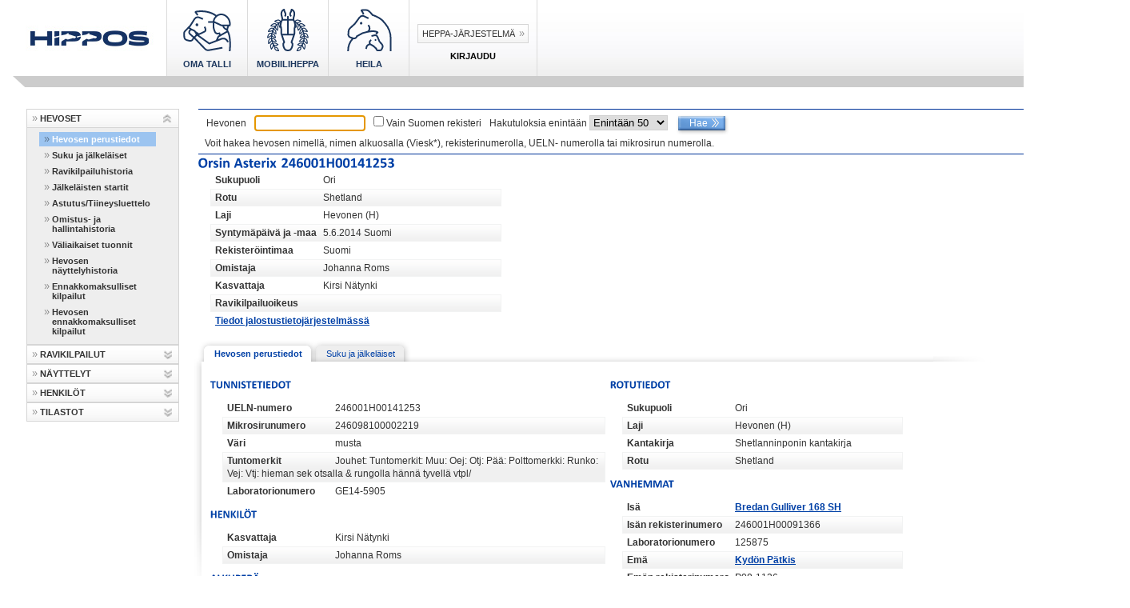

--- FILE ---
content_type: text/html;charset=UTF-8
request_url: https://heppa.hippos.fi/heppa/grading/GradingEventHorses,name.$DirectLink.sdirect?sp=l6707355188275802473&sp=X
body_size: 7419
content:
<!DOCTYPE html>
<!-- Application: Heppa -->
<!-- Page: horse/HorseBasic -->
<!-- Generated: Sun Dec 28 05:51:05 EET 2025 -->
<html>
<head>
<meta name="generator" content="Tapestry Application Framework, version 4.0.2"/>
<meta http-equiv="Content-Type" content="text/html;charset=UTF-8"/>
<title>Hevosen perustiedot, Orsin Asterix, (246001H00141253) - HEPPA-JÄRJESTELMÄ - Hippos</title>
<link rel="shortcut icon" type="image/x-icon" href="/heppa/images/favicon.ico"/>
<link rel="icon" type="image/x-icon" href="/heppa/images/favicon.ico"/>
<link rel="stylesheet" type="text/css" href="/heppa/css/print.css"/>
<link rel="stylesheet" type="text/css" href="/heppa/css/heppa.css"/>
<link rel="stylesheet" type="text/css" href="/heppa/css/style.css"/>
<link rel="stylesheet" type="text/css" href="/heppa/css/apocalypse.css"/>
<link rel="stylesheet" type="text/css" href="/heppa/css/content_1.8.14.2.css"/>
</head>

<body class="heppa">
<script type="text/javascript" src="/heppa/app?digest=e24c46ec9acd19a85713cb8a36f4e7ee&amp;path=%2Fscript-libs%2FSorttable.js&amp;service=asset"></script>
<script type="text/javascript" src="/heppa/app?digest=13ab049c7cf637fc4fe449e3d2571e06&amp;path=%2Fscript-libs%2FHeppa.js&amp;service=asset"></script>
<script type="text/javascript" src="/heppa/app?digest=a34f78c3aecd182144818eb4b7303fda&amp;path=%2Fscript-libs%2Fjquery.js&amp;service=asset"></script>
<script type="text/javascript" src="/heppa/app?digest=01cfd9d2d784a105c31aabf46367345c&amp;path=%2Fscript-libs%2Fjquery.scrollTo-min.js&amp;service=asset"></script>
<script type="text/javascript" src="/heppa/app?digest=c7c4573d26da3f6749e27bdd4e5ebd4c&amp;path=%2Fscript-libs%2Ftopnavi_hovers.js&amp;service=asset"></script>
<script type="text/javascript" src="/heppa/app?digest=7e47005ed153f788718c10e97da829b3&amp;path=%2Fscript-libs%2Fcufon-yui.js&amp;service=asset"></script>
<script type="text/javascript" src="/heppa/app?digest=5349b20239ff921067d03023c0bd277c&amp;path=%2Fscript-libs%2FCalibri_400-Calibri_700.font.js&amp;service=asset"></script>
<script type="text/javascript" src="/heppa/app?digest=557f2081d45a7528f898e7e384717596&amp;path=%2Forg%2Fapache%2Ftapestry%2Fform%2FForm.js&amp;service=asset"></script>
<script type="text/javascript"><!--



function showError(msg, warning) {
  if (msg != "") alert(msg);
  else if(warning != "") alert(warning);
}



// --></script>
    
        


        <script type="text/javascript">
            var  helpUrl = '/heppa/help/_tmphtm/help.html?helppage=horse/HorseBasic';
            $(document).ready(function() {
                     $('.frontpage .top_navi ul li a').click(function(e){
                         e.preventDefault();
                         var target = $("#" + $(this).find("img").attr('name'));
                         $.scrollTo(target , 800 , { offset:{ top:-95, left:0 } });
                     });
                 });
        </script>

        <!--[if IE 6]>
        <link href="styles/ie6.css" rel="stylesheet" type="text/css">
        <script type="text/javascript" src="js/iepngfix_tilebg.js"></script>
        <![endif]--> <!--[if IE 7]>
        <link href="styles/ie7.css" rel="stylesheet" type="text/css">
        <![endif]-->

        <!-- Google tag (gtag.js) -->
        <script async src="https://www.googletagmanager.com/gtag/js?id=G-FF5H5SG5LG"></script>
        <script>
            window.dataLayer = window.dataLayer || [];
            function gtag(){dataLayer.push(arguments);}
            gtag('js', new Date());
            gtag('config', 'G-FF5H5SG5LG');
        </script>

        <div id="container">
        <div class="top">
        <div class="toparea">
            <div class="logo">
                <a href="http://www.hippos.fi"> <img src="/heppa/images/logo.jpg" alt="" border="0"
                    onclick='javascript:return setStatusAndEnsure(loadText, "http://talli.poutapilvi.fi/p4_hippos/");'>
                </a>
            </div>
            <div class="top_navi">
                <ul class="main_menu">
                    <li>
                        <a href="https://heppa.hippos.fi/omatalli" class="main_menu--link">
                            <img src="/heppa/images/oma_talli.svg"/>
                            <h3>Oma Talli</h3>
                        </a>
                    </li>
                    <li>
                        <a href="https://heppa.hippos.fi/mobiili" class="main_menu--link">
                            <img src="/heppa/images/mobiiliheppa.svg"/>
                            <h3>Mobiiliheppa</h3>
                        </a>
                    </li>
                    <li>
                        <a href="https://heppa.hippos.fi/jalostus" class="main_menu--link">
                            <img src="/heppa/images/heila.svg"/>
                            <h3>Heila</h3>
                        </a>
                    </li>
                    <li class="top_navi_last">
                        
                        
                            <div class="wrapper__login">
                                <div class="container__login-links">
                                    <a href="/heppa/Login.html">Heppa-järjestelmä</a>
                                </div>
                                <h3>Kirjaudu</h3>
                            </div>
                        
                    </li>
                </ul>
                </div>
            </div>
        </div>
        <div class="top_menu_bottom"></div>
        <div class="wrapper">
        <div class="heppa_wide">
        <script type="text/javascript">
            var id = identifyBrowser();
            var support = isSupportedBrowser();
            if (support == "NOK") {
              document.write("<div class=\"notice\"><span>Ei suositeltu selain. Heppa-järjestelmän käytössä voi esiintyä ongelmia.</span></div>");
            } else if (support == "Other") {
              document.write("<div class=\"notice\"><span class=\"notice\">Ei tunnistettu selain. Heppa-järjestelmän käytössä voi esiintyä ongelmia.</span></div>");
            }
        </script>
        <noscript>
            <div class="notice">
                <span class="notice">Selaimesi Javascript-tuki on pois päältä. Heppa-järjestelmän käytössä voi siksi
                esiintyä ongelmia.</span>
            </div>
        </noscript>
        
        <div class="leftnavi">
            <div class="sidemenulevel"><div class="sidemenulink sidemenufirst"><div class="sidemenuarrow"></div><a class="sidemenulinka" onclick="javascript:return setStatusAndEnsure(loadText, this)" href="/heppa/horse/HorseBasic.html">HEVOSET</a><div class="navigation_arrow"><img id="horse_arrow" alt=">" title="Avaa kansio" src="/heppa/images/sidemenuarrow_up.png" width="11" height="11" onclick="javascript:toggleMenuLevel('horse','horse_arrow','/heppa/images/sidemenuarrow_down.png','/heppa/images/sidemenuarrow_up.png')"/></div></div><div id="horse" class="sidemenulevel" style="display:block"><div class="sidemenulink"><div class="sidemenuarrow"></div><a class="sidemenulinka sidemenuselected" href="/heppa/horse/HorseBasic.html" onclick="javascript:return setStatusAndEnsure(loadText, this)">Hevosen perustiedot</a></div><div class="sidemenulink"><div class="sidemenuarrow"></div><a class="sidemenulinka pagelink" href="/heppa/horse/FamilyInfo.html" onclick="javascript:return setStatusAndEnsure(loadText, this)">Suku ja jälkeläiset</a></div><div class="sidemenulink"><div class="sidemenuarrow"></div><a class="sidemenulinka pagelink" href="/heppa/horse/RacingHistory.html" onclick="javascript:return setStatusAndEnsure(loadText, this)">Ravikilpailuhistoria</a></div><div class="sidemenulink"><div class="sidemenuarrow"></div><a class="sidemenulinka pagelink" href="/heppa/horse/HorseDescendantHistory.html" onclick="javascript:return setStatusAndEnsure(loadText, this)">Jälkeläisten startit</a></div><div class="sidemenulink"><div class="sidemenuarrow"></div><a class="sidemenulinka pagelink" href="/heppa/horse/MatingList.html" onclick="javascript:return setStatusAndEnsure(loadText, this)">Astutus/Tiineysluettelo</a></div><div class="sidemenulink sidemenufirst"><div class="sidemenuarrow"></div><a class="sidemenulinka pagelink" href="/heppa/horse/OwnershipHistory.html" onclick="javascript:return setStatusAndEnsure(loadText, this)">Omistus- ja hallintahistoria</a></div><div class="sidemenulink"><div class="sidemenuarrow"></div><a class="sidemenulinka pagelink" href="/heppa/horse/TemporaryImports.html" onclick="javascript:return setStatusAndEnsure(loadText, this)">Väliaikaiset tuonnit</a></div><div class="sidemenulink sidemenufirst"><div class="sidemenuarrow"></div><a class="sidemenulinka pagelink" href="/heppa/horse/HorseGradingHistory.html" onclick="javascript:return setStatusAndEnsure(loadText, this)">Hevosen näyttelyhistoria</a></div><div class="sidemenulink"><div class="sidemenuarrow"></div><a class="sidemenulinka external" href="https://heppa.hippos.fi/mobiili/races/major" target="_blank" onclick="javascript:return setStatusAndEnsure(loadText, this)">Ennakkomaksulliset kilpailut</a></div><div class="sidemenulink"><div class="sidemenuarrow"></div><a class="sidemenulinka external" href="https://heppa.hippos.fi/mobiili/horses/6707355188275802473/basic" target="_blank" onclick="javascript:return setStatusAndEnsure(loadText, this)">Hevosen ennakkomaksulliset kilpailut</a></div></div><div class="sidemenulink sidemenufirst"><div class="sidemenuarrow"></div><a class="sidemenulinka" onclick="javascript:return setStatusAndEnsure(loadText, this)" href="/heppa/racing/RaceCalendar.html">RAVIKILPAILUT</a><div class="navigation_arrow"><img id="racing_arrow" alt=">" title="Avaa kansio" src="/heppa/images/sidemenuarrow_down.png" width="11" height="11" onclick="javascript:toggleMenuLevel('racing','racing_arrow','/heppa/images/sidemenuarrow_down.png','/heppa/images/sidemenuarrow_up.png')"/></div></div><div id="racing" class="sidemenulevel" style="display:none"><div class="sidemenulink"><div class="sidemenuarrow"></div><a class="sidemenulinka pagelink" href="/heppa/racing/RaceCalendar.html" onclick="javascript:return setStatusAndEnsure(loadText, this)">Kilpailukalenteri</a></div><div class="sidemenulink"><div class="sidemenuarrow"></div><a class="sidemenulinka pagelink" href="/heppa/racing/RaceCalendarSearch.html" onclick="javascript:return setStatusAndEnsure(loadText, this)">Kilpailuhaku</a></div><div class="sidemenulink"><div class="sidemenuarrow"></div><a class="sidemenulinka pagelink" href="/heppa/racing/RaceGrooms.html" onclick="javascript:return setStatusAndEnsure(loadText, this)">Hoitajat</a></div><div class="sidemenulink"><div class="sidemenuarrow"></div><a class="sidemenulinka pagelink" href="/heppa/racing/RaceHorsesAll.html" onclick="javascript:return setStatusAndEnsure(loadText, this)">Starttihevoset Suomessa</a></div><div class="sidemenulink"><div class="sidemenuarrow"></div><a class="sidemenulinka pagelink" href="/heppa/racing/RaceHorsesAllForeign.html" onclick="javascript:return setStatusAndEnsure(loadText, this)">Starttihevoset ulkomailla</a></div></div><div class="sidemenulink sidemenufirst"><div class="sidemenuarrow"></div><a class="sidemenulinka" onclick="javascript:return setStatusAndEnsure(loadText, this)" href="/heppa/grading/GradingCalendar.html">NÄYTTELYT</a><div class="navigation_arrow"><img id="grading_arrow" alt=">" title="Avaa kansio" src="/heppa/images/sidemenuarrow_down.png" width="11" height="11" onclick="javascript:toggleMenuLevel('grading','grading_arrow','/heppa/images/sidemenuarrow_down.png','/heppa/images/sidemenuarrow_up.png')"/></div></div><div id="grading" class="sidemenulevel" style="display:none"><div class="sidemenulink"><div class="sidemenuarrow"></div><a class="sidemenulinka pagelink" href="/heppa/grading/GradingCalendar.html" onclick="javascript:return setStatusAndEnsure(loadText, this)">Näyttelykalenteri</a></div><div class="sidemenulink"><div class="sidemenuarrow"></div><a class="sidemenulinka pagelink" href="/heppa/grading/GradingEvents.html" onclick="javascript:return setStatusAndEnsure(loadText, this)">Arvostelutilaisuudet</a></div><div class="sidemenulink"><div class="sidemenuarrow"></div><a class="sidemenulinka external" href="https://heppa.hippos.fi/jalostus/stallions" target="_blank" onclick="javascript:return setStatusAndEnsure(loadText, this)">Jalostusoriit</a></div></div><div class="sidemenulink sidemenufirst"><div class="sidemenuarrow"></div><a class="sidemenulinka" onclick="javascript:return setStatusAndEnsure(loadText, this)" href="/heppa/person/PersonView.html">HENKILÖT</a><div class="navigation_arrow"><img id="person_arrow" alt=">" title="Avaa kansio" src="/heppa/images/sidemenuarrow_down.png" width="11" height="11" onclick="javascript:toggleMenuLevel('person','person_arrow','/heppa/images/sidemenuarrow_down.png','/heppa/images/sidemenuarrow_up.png')"/></div></div><div id="person" class="sidemenulevel" style="display:none"><div class="sidemenulink"><div class="sidemenuarrow"></div><a class="sidemenulinka pagelink" href="/heppa/person/PersonView.html" onclick="javascript:return setStatusAndEnsure(loadText, this)">Henkilön perustiedot</a></div><div class="sidemenulink"><div class="sidemenuarrow"></div><a class="sidemenulinka pagelink" href="/heppa/person/PersonViewDriverStats.html" onclick="javascript:return setStatusAndEnsure(loadText, this)">Ohjastustilasto</a></div><div class="sidemenulink"><div class="sidemenuarrow"></div><a class="sidemenulinka pagelink" href="/heppa/person/PersonViewTrainer.html" onclick="javascript:return setStatusAndEnsure(loadText, this)">Valmennustilasto</a></div><div class="sidemenulink"><div class="sidemenuarrow"></div><a class="sidemenulinka pagelink" href="/heppa/person/PersonViewHorses.html" onclick="javascript:return setStatusAndEnsure(loadText, this)">Henkilön hevoset</a></div><div class="sidemenulink sidemenufirst"><div class="sidemenuarrow"></div><a class="sidemenulinka pagelink" href="/heppa/person/GroupView.html" onclick="javascript:return setStatusAndEnsure(loadText, this)">Yhteisomistuksen hevoset</a></div><div class="sidemenulink sidemenufirst"><div class="sidemenuarrow"></div><a class="sidemenulinka pagelink" href="/heppa/person/CommunityView.html" onclick="javascript:return setStatusAndEnsure(loadText, this)">Yhteisön hevoset</a></div></div><div class="sidemenulink sidemenufirst"><div class="sidemenuarrow"></div><a class="sidemenulinka" onclick="javascript:return setStatusAndEnsure(loadText, this)" href="/heppa/statistics/FinlandRecords.html">TILASTOT</a><div class="navigation_arrow"><img id="statistics_arrow" alt=">" title="Avaa kansio" src="/heppa/images/sidemenuarrow_down.png" width="11" height="11" onclick="javascript:toggleMenuLevel('statistics','statistics_arrow','/heppa/images/sidemenuarrow_down.png','/heppa/images/sidemenuarrow_up.png')"/></div></div><div id="statistics" class="sidemenulevel" style="display:none"><div class="sidemenulink"><div class="sidemenuarrow"></div><a class="sidemenulinka pagelink" href="/heppa/statistics/FinlandRecords.html" onclick="javascript:return setStatusAndEnsure(loadText, this)">Suomen ennätykset</a></div><div class="sidemenulink"><div class="sidemenuarrow"></div><a class="sidemenulinka pagelink" href="/heppa/statistics/RacingStatisticsHorse.html" onclick="javascript:return setStatusAndEnsure(loadText, this)">Hevosten ravitilastot</a></div><div class="sidemenulink"><div class="sidemenuarrow"></div><a class="sidemenulinka pagelink" href="/heppa/statistics/RacingStatisticsPerson.html" onclick="javascript:return setStatusAndEnsure(loadText, this)">Henkilöiden ravitilastot</a></div></div></div>
                
                <!-- banners: racing calendar front page: -->
                
                    <br>
                </div>
                <div class="mainblock">
                    <div class="centerblock">
                        <div class="content" style="margin-bottom: 10px">
                            
    


    <form method="post" action="/heppa/horse/HorseBasic,$HorseSearchArea.form.sdirect" name="form" id="form">
<div style="display:none;"><input type="hidden" name="formids" value="simpleHorse,onlyFinnishRegister,If,maxResults,If_0,If_1"/>
<input type="hidden" name="form:horse/HorseBasic" value="BrO0ABXcQAAAAAQAACWRlYXRoVGltZXA="/>
<input type="hidden" name="reservedids" value="form:horse/HorseBasic"/>
<input type="hidden" name="submitmode" value=""/>
<input type="hidden" name="submitname" value=""/>
<input type="hidden" name="If" value="F"/>
<input type="hidden" name="If_0" value="F"/>
<input type="hidden" name="If_1" value="F"/>
</div>
        <div id="basic_search_horse" class="search_area">
            <table>
                <tr>
                    <td>Hevonen</td>
                    <td><input type="text" title="" name="simpleHorse" value="" class="text" size="16" maxlength="31" onchange="" onKeyPress="" onKeyUp="javascript:return keyEventCheck(this,event, false, false, false, searchText);" id="simpleHorse"/></td>
                    <td><input type="checkbox" name="onlyFinnishRegister" onkeypress="return keyEventCheck(this,event, false, true, true)" id="onlyFinnishRegister"/> <label class="checkbox" for="onlyFinnishRegister">Vain Suomen rekisteri</label></td>
                    
                    <td>Hakutuloksia enintään <select name="maxResults" onmousewheel="javascript:return false;" onchange="" id="maxResults">
<option value="0" selected="selected">Enintään 50</option>
<option value="1">Enintään 200</option>
<option value="2">Enintään 500</option>
<option value="3">Ei rajoitettu</option>
</select></td>
                    <td valign="bottom"><input class="button" type="submit" value="Hae"
                        onclick="javascript:return setStatusAndEnsure(searchText, '');" /></td>
                    <td></td>
                </tr>
            </table>
            <div style="padding-left: 8px; padding-bottom: 5px;">
                <p>Voit hakea hevosen nimellä, nimen alkuosalla (Viesk*), rekisterinumerolla, UELN- numerolla tai mikrosirun numerolla.</p>
            </div>
        </div>
        <!-- id="basic_search" -->
        
        <script type="text/javascript">if(typeof window.updateSearchFields==='function')updateSearchFields();</script>
    </form>
    


    

    
        
            <!--  Public header starts -->
<div id="HorsePublicHeader" xmlns="http://www.w3.org/1999/html">
    <div class="full_column">
        <div class="left_column">
            <h2>
                <span id="horse_name">Orsin Asterix</span>
                    
                        <span id="horse_regno">246001H00141253</span>
                    
            </h2>
            <div class="data">
                
                
                    
                

                
                    <p id="gender"><label for="gender">Sukupuoli</label>Ori</p>
                    
                        <p id="breed"><label for="breed">Rotu</label>Shetland</p>
                    
                    
                        <p>
                            <label for="species">Laji</label>Hevonen (H)  
                        </p>
                    
                    
                        <p id="birth"><label for="birth">Syntymäpäivä ja -maa</label>5.6.2014  Suomi</p>
                    
                    
                    
                    
                        <p id="registrationCountry"><label for="registrationCountry">Rekisteröintimaa</label>Suomi</p>
                    
                    
                        <p id="owner"><label for="owner">Omistaja</label>Johanna Roms</p>
                    
                    
                    
                    
                    
                        <p id="breeder"><label for="breeder">Kasvattaja</label>Kirsi Nätynki</p>
                    
                    
                        <p id="ponyRacingRight"><label for="ponyRacingRight">Ravikilpailuoikeus</label></p>
                    
                    
                    
                    <p>
                        <a href="https://heppa.hippos.fi/jalostus/horse/6707355188275802473" target="_new">Tiedot jalostustietojärjestelmässä</a>
                    </p>
                    <!-- <div jwcid="if_lifetimeRacingBan"><span key="lifeTimeRacingBan"/></div>  &nbsp;-->
                    
                    
                    
                

                

            </div>
            <!-- class="data" -->
        </div>
        <!--left_column -->

        <div class="right_column">
            <span id="horse_no_pic"><p id="horse_pic">
                    
                </p></span>
        </div>
        <!--right_column -->
    </div>
    <!--full_column" -->

</div>
<!--  Public header ends -->

            <div class="tabs"><span class="tab_1 selected_tab"><a href="/heppa/app?page=horse%2FHorseBasic&amp;service=external" onclick="javascript:return setStatusAndEnsure(loadText, this);">Hevosen perustiedot</a></span><span class="tab_2 nonselected_tab" onclick="clickLinkIn(this)" onmouseover="hilightTab(this)" onmouseout="nohilightTab(this)"><a href="/heppa/app?page=horse%2FFamilyInfo&amp;service=external" onclick="javascript:return setStatusAndEnsure(loadText, this);">Suku ja jälkeläiset</a></span></div>
<div id="basic_content_wide">
    
                <div class="full_column">
                    <div class="left_column">
                        <div class="datablock">
                            <h3>Tunnistetiedot</h3>
                            <div class="data">
                                
                                
                                    <p id="ueln"><label for="ueln">UELN-numero</label>246001H00141253</p>
                                
                                
                                
                                    
                                
                                
                                    
                                    
                                        <p id="chipNo"><label for="chipNo">Mikrosirunumero</label>246098100002219</p>
                                    
                                    
                                    
                                    
                                        <p id="color"><label for="color">Väri</label>musta</p>
                                    
                                    
                                    
                                        <p id="identificationMarkings"><label for="identificationMarkings">Tuntomerkit</label>Jouhet:  Tuntomerkit:  Muu:  Oej:  Otj:  Pää:  Polttomerkki:  Runko:  Vej:  Vtj:  hieman sek otsalla &amp; rungolla hännä tyvellä vtpl/</p>
                                    
                                    
                                        <p id="labNumber"><label for="labNumber">Laboratorionumero</label>GE14-5905</p>
                                    

                                    


                                
                            </div>
                        </div>
                        <!--  datablock -->

                        
                            <div class="datablock">
                                <h3>Henkilöt</h3>
                                <div class="data">
                                    
                                        <p>
                                            <label for="">Kasvattaja</label>   Kirsi Nätynki


                                            <!-- #3812 removed those terms Yhteisomistus/Yhteisö from the public horse info -->
                                            <!-- <span jwcid="@If" condition="ognl:horse.breederGroup">(Yhteisomistus)</span>
                                              <span jwcid="@If" condition="ognl:horse.breederCommunity">(Yhteisö)</span> -->
                                        </p>
                                    
                                    
                                        <p>
                                            <label for="">Omistaja</label>   Johanna Roms


                                            <!-- #3812 removed those terms Yhteisomistus/Yhteisö from the public horse info -->
                                            <!-- <span jwcid="@If" condition="ognl:horse.breederGroup">(Yhteisomistus)</span>
                                              <span jwcid="@If" condition="ognl:horse.breederCommunity">(Yhteisö)</span> -->
                                        </p>
                                    
                                    
                                    
                                    

                                </div>
                            </div>
                            <!--  datablock -->
                        

                        
                            <div class="datablock">
                                <h3>Alkuperä</h3>
                                <div class="data">
                                    <p id="origin"><label for="origin">Alkuperä</label>Suomi</p>
                                    
                                        <p id="birthDate"><label for="birthDate">Syntymäaika</label>5.6.2014</p>
                                    
                                    
                                        <p id="birthPlace"><label for="birthPlace">Syntymäpaikka</label>Sammatti</p>
                                    
                                    
                                        <p id="birthCountry"><label for="birthCountry">Syntymämaa</label>Suomi</p>
                                    
                                    
                                    
                                        <p id="horseBreedingUnion"><label for="horseBreedingUnion">Jalostusliitto</label>Etelä-Suomen Hjl</p>
                                    
                                </div>
                            </div>
                            <!--  datablock -->
                        
                        <!--  eHorse check -->

                        
                            <div class="datablock">
                                <a href="https://heppa.hippos.fi/mobiili/horses/6707355188275802473/basic" target="_blank">Ennakkomaksukilpailut</a>
                            </div>
                            <!--  datablock -->
                        
                        <!--  eHorse check -->

                        
                        
                    </div>
                    <!-- left_column -->

                    <div class="right_column widened">

                        

                        
                            <div class="datablock">
                                <h3>Rotutiedot</h3>
                                <div class="data">
                                    
                                    
                                    
                                        
                                    
                                    
                                    <p id="gender"><label for="gender">Sukupuoli</label>Ori</p>
                                    
                                    <p id="species"><label for="species">Laji</label>Hevonen (H)</p>
                                    <p id="studbook"><label for="studbook">Kantakirja</label>Shetlanninponin kantakirja</p>
                                    
                                        <p id="breed"><label for="breed">Rotu</label>Shetland</p>
                                    
                                    
                                    
                                        
                                        
                                    
                                    
                                    
                                    
                                        
                                    
                                </div>
                            </div>
                            <!--  datablock -->
                        
                        <!--  eHorse check -->

                        
                        
                            
                                <div class="datablock">
                                    <h3>Vanhemmat</h3>
                                    <div class="data">
                                        
                                            <p>
                                                <label for="">Isä</label>   <a href="/heppa/horse/HorseBasic,FatherNameAndLink.$DirectLink.sdirect?sp=l7852553883611219106&amp;sp=X" class="" onclick="return setStatusAndEnsure(selectText, this);"> Bredan Gulliver 168 SH
    </a>
 

                                            </p>
                                            
                                                <p id="fatherRegNo"><label for="fatherRegNo">Isän rekisterinumero</label>246001H00091366</p>
                                            
                                            
                                                <p id="fatherLabNumber"><label for="fatherLabNumber">Laboratorionumero</label>125875</p>
                                            
                                        
                                        
                                            <p>
                                                <label for="">Emä</label>   <a href="/heppa/horse/HorseBasic,MotherNameAndLink.$DirectLink.sdirect?sp=l4793143959641974819&amp;sp=X" class="" onclick="return setStatusAndEnsure(selectText, this);"> Kydön Pätkis
    </a>
 

                                            </p>
                                            
                                                <p id="motherRegNo"><label for="motherRegNo">Emän rekisterinumero</label>P08-1136</p>
                                            
                                            
                                                <p id="motherLabNumber"><label for="motherLabNumber">Laboratorionumero</label>118031</p>
                                            
                                        
                                    </div>
                                </div>
                            
                            <!--  eHorse check -->
                        
                        

                        

                        
                            <div class="datablock">
                                <h3>Viimeinen rokotus:</h3>
                                <div class="data">
                                	<p id="latestVaccinationDateS"><label for="latestVaccinationDateS">Viim. rokotus:</label>10.10.2019</p>
                                	<p id="latestVaccinationState"><label for="latestVaccinationState">Rokotustilanne:</label>Rokotettu Hippos sääntöjen mukaan</p>
                                </div>
                            </div>
                        
                        
                        
                            <div class="datablock">
                                <h3>Rokotuksen viimeinen voimassaolopäivä:</h3>
                                <div class="data">
                                	<p id="latestVaccinationValidityDateHippos"><label for="latestVaccinationValidityDateHippos">Hippos:</label>10.10.2020</p>
                                	<p id="latestVaccinationValidityDateSRL"><label for="latestVaccinationValidityDateSRL">SRL:</label></p>
                                </div>
                            </div>
                        
                        
                        
                        
                        
                        
                    </div>
                    <!-- right_column -->
                </div>
                <!-- full_column -->

                <div class="full_column">
                    <div class="datablock">
                        
                            <h3>Näyttelyhistoria</h3>

                            
                                <table>
                                    <tr>
                                        <th>Pvm</th>
                                        <th>Paikka</th>
                                        <th>Yksilö/Jälkeläis</th>
                                        <th>Rajoitus</th>
                                        <th>Tilaisuus</th>
                                        <th>Palkinto</th>
                                        <th>Arvostelu</th>
                                    </tr>
                                    <tr class="oddrow">
                                        <td class="numeric"><p id="gradingDate">24.9.2015</p></td>
                                        <td><p id="gradingPlace">Littoinen, rotuponit</p></td>
                                        <td><p id="gradingType">Yksilöarvostelu</p></td>
                                        <td><p id="gradingEventRestriction">Tamma- ja varsanäyttely</p></td>
                                        <td><p id="gradingEventPriceGround">Ratsu- ja poninäyttely</p></td>
                                        
                                            <td><p id="gradingPrize"> II p.</p></td>
                                            <td><a href="/heppa/app?page=grading%2FGradingInfo&amp;service=external&amp;sp=C%C2%8A89147" class="function" onclick="javascript:return setStatusAndEnsure(loadText, this)">
                                                    Avaa </a></td>
                                        
                                        
                                    </tr><tr class="evenrow">
                                        <td class="numeric"><p id="gradingDate">6.8.2016</p></td>
                                        <td><p id="gradingPlace">Espoo</p></td>
                                        <td><p id="gradingType">Yksilöarvostelu</p></td>
                                        <td><p id="gradingEventRestriction">Varsanäyttely</p></td>
                                        <td><p id="gradingEventPriceGround">Ratsu- ja poninäyttely</p></td>
                                        
                                            <td><p id="gradingPrize"> II p.</p></td>
                                            <td><a href="/heppa/app?page=grading%2FGradingInfo&amp;service=external&amp;sp=C%C2%8A91129" class="function" onclick="javascript:return setStatusAndEnsure(loadText, this)">
                                                    Avaa </a></td>
                                        
                                        
                                    </tr><tr class="oddrow">
                                        <td class="numeric"><p id="gradingDate">6.8.2016</p></td>
                                        <td><p id="gradingPlace">Kansallinen Poninäyttely, näyttelyluokat</p></td>
                                        <td><p id="gradingType"></p></td>
                                        <td><p id="gradingEventRestriction">Poninäyttely</p></td>
                                        <td><p id="gradingEventPriceGround">Muu tilaisuus</p></td>
                                        
                                        
                                            <td></td>
                                            <td></td>
                                        
                                    </tr>
                                </table>
                            
                            
                        
                    </div>
                    <!--  datablock -->
                </div>
                <!-- full column  -->

                <div class="full_column">
                    <div class="datablock">
                        
                            <h3>Arvostelutilaisuudet</h3>

                            
                            
                                <p>Ei arvostelutietoja</p>
                            
                        
                    </div>
                    <!--  datablock -->
                </div>
                <!-- full column  -->
            
</div>


            <!-- hTabbedBorder    -->
        
        <!-- if horse -->
        
    
    <!-- if result -->

                            <!--div class="border_spacer">&nbsp;</div-->
                            <!--div> <class="printer"><a href="/p4_hippos/raviurheilu/raviurheilun_alasivu_1/sisaltopankkeja?printer=1" target="_blank" rel="nofollow"><img src="/heppa/images/printer.jpg" alt="Tulosta sivu" border="0" title="Tulosta sivu"></a></div-->
                        </div>
                        <!--  content -->
                        
                            <br class="eoc" style="clear: both">
                            <!--div class="clear">&nbsp;</div-->
                        </div>
                        <!-- center block -->
                    </div>
                    <!-- main block -->
                
                <!-- if navigation -->
                
                <!-- else -->
            </div>
            <!-- wide -->
            <div class="heppa_footer">
    <div class="footer_content">
        <div class="border_spacer">&nbsp;</div>
        <div id="status">
            <span id="status_text">Valmis. <span id="modificationInfo"></span></span>
        </div>
        <div id="buttons">
            <form method="post" action="/heppa/horse/HorseBasic,$HMainBorder.$HMainFooter.cancelForm.sdirect" name="cancelForm" id="cancelForm">
<div style="display:none;"><input type="hidden" name="formids" value="If,If_0"/>
<input type="hidden" name="form:horse/HorseBasic" value="BrO0ABXcQAAAAAQAACWRlYXRoVGltZXA="/>
<input type="hidden" name="reservedids" value="form:horse/HorseBasic"/>
<input type="hidden" name="submitmode" value=""/>
<input type="hidden" name="submitname" value=""/>
<input type="hidden" name="If" value="F"/>
<input type="hidden" name="If_0" value="F"/>
</div>
                
                
            </form>
        </div>
        
            

    <span class="print_button" onmouseover="hover(this)" onmouseout="nohover(this)" onclick="javascript:window.print();"
        title="Avaa tulostettava versio"></span>







        
    </div>
</div>

            <div class="bottomshadow">
                <img src="/heppa/images/bottom_shadow_wide.png" alt="" border="0">
            </div>
        </div>
        <!-- wrapper -->
        <div class="static_footer">
    <div class="footer_left">
        <div class="footertitle">
            <strong>Suomen Hippos ry</strong>
        </div>
        <div class="footerblock">
            <p class="block">
                <strong>Postiosoite:</strong><br> Valjakkotie 1<br> 00370 HELSINKI
            </p>
            <p class="block">
                <strong>Käyntiosoite:</strong><br> Valjakkotie 1 D<br> 02600 Espoo
            </p>            
            <p class="block">
                Vaihde: 020 760 500<br> Aukioloajat: ma-pe 8-16.<br> Vaihde ja vastaanotto avoinna ma-pe 8-11 ja 12-16
            </p>
            <p class="block">
                Sähköposti: hippos@hippos.fi<br> tai etunimi.sukunimi@hippos.fi<br> <a
                    href="/heppa/help/Heppa_rekisteriseloste.pdf" target="_new" style="text-decoration: none"
                    title="Rekisteriseloste (Heppa-järjestelmä)" border="0"><font color="#FFFFFF">Rekisteriseloste</font></a>
            </p>
            <p class="block" style="width: 100px"></p>
            <p class="block">
                <br /> <small>Heppa versio 3.0.16.2  (64bf43) </small>
            </p>
        </div>
    </div>
    <div class="footer_right">
        <a href="http://www.hippos.fi/yhteystiedot"><img src="/heppa/images/yhteystiedot.jpg" alt="Yhteystiedot" border="0"
            onclick='javascript:return setStatusAndEnsure(loadText, "http://www.hippos.fi/yhteystiedot");'></a>
        <!-- a href="./sivukartta"><img src="../images/sivukartta.jpg" alt="Sivukartta" border="0"></a>
        <a href="./palaute"><img src="../images/palaute.jpg" alt="Palaute" border="0"></a-->
    </div>
</div>
        <!-- container -->
        <!-- cufon -->
        <script type="text/javascript">
            Cufon.replace('.content h1');
            Cufon.replace('.content h2');
            Cufon.replace('.content h3');
            Cufon.now();
        </script>
    <script language="JavaScript" type="text/javascript"><!--


  showError("", "");


Tapestry.register_form('form');
Tapestry.set_focus('simpleHorse');
Tapestry.register_form('cancelForm');

// --></script></body>
</html>
<!-- Render time: ~ 5 ms -->


<!-- HMainBorder -->


--- FILE ---
content_type: text/css
request_url: https://heppa.hippos.fi/heppa/css/print.css
body_size: 5685
content:
@media print { 
  body {
	margin-right: 6px;
	margin-left: 5px;
	margin-top: 5px;
	margin-bottom: 2px;
  	font-size: 95% !important;
  }
  
  table {
    font-size: 95% !important;
	empty-cells:show;
  }
  
  tr, td {
    font-size: 95% !important;
  }
  
  .content, .content p {
	color:#333333;
	font-size: 95% !important;
	line-height:18px;
	margin:0;
	padding:0;	
  }
  
  .centerblock .content {
	color:#333333;
	font-size: 95% !important;
	line-height:18px;
  }

  .centerblock .content p {
	color:#333333;
	font-size: 95% !important;
	line-height:18px;
	margin:0;
	padding:0;
  }
	
  .centerblock .content h3 {
	font-size:20px;
	font-weight:bold;
	color:#333333;
	text-transform:uppercase;
	padding:0;
	margin:10px 0 10px 0;
  }	

  div.leftnavi,div.top,div.top_menu_bottom,div.static_footer,div.heppa_footer,div.bottomshadow {
	display: none;
  }
  
 
  div.wrapper, div.heppa_wide, div.mainblock, div.centerblock, div.content, div.basic_content_wide {
  	width: 100%;
  }

	div#header {
		display: none;
	}
	div#footer {
		display: none;
	}

  div.content a, a, a:hover, a:active, a:link, a:visited, a:link.pagelink, a:active.pagelink, a:visited.pagelink, a.pagelink  {
	color: black;
	text-decoration: none !important;
	font-weight: bold;
  }

  td.trainerSign {
	display: block;
  }
     
  table.race_identification_print {
  	margin: 0px;
  	padding: 0px; 
  	border: 0px;
  	width: 17cm;
  }  
  
  table.race_identification_print th {
  	margin-top: 5px;
  	margin-bottom: 3px;
  	margin-left: 0px;
  	padding: 5px 1px 5px 1px !important;
  	border: 0px;
  	height: 12mm;
  	font-weight: bold;
  	font-size: 16px !important; 
  	text-align: left;
  	white-space: nowrap;
  }
  
  table.race_identification_print td {
  	margin-top: 5px;
  	margin-bottom: 3px;
  	margin-left: 0px;
  	padding: 5px 1px 0px 1px !important;
  	border: 0px;
  	font-size: 16px !important;
  	height: 12mm;
  	text-align: left;
  }
  
  / * FINNHORSE CHAMP RESULTS * /
  table.center_table {
	margin-left: 0px; 
	margin-right: auto;
  }
  
	body,.nocolor,table.nocolor td,tr.nocolor,div.tab_content,table#page,tr#navigation_content,td#navigation,td#content
		{
		background-color: white;
	}
	table {
		
	}
	th,span.table_header_cell {
		background-color: #DFE5F0;
	}
	th.secondary {
		background-color: #F2F5F9;
	}
	td {
		vertical-align: top;
	}
	th.numeric {
		text-align: right;
	}
	td.numeric {
		text-align: right;
	}

	span.hilight {
		border-bottom: 1px solid black;
		border-top: 1px solid white;
		border-right: 1px solid black;
		border-left: 1px solid white;
	}

	div.search_result table {
		width: 100%;
	}
	div.tabs {
		background-color: #315B9B;
	}
	div.scrolling {
		border: gray;
	}
	div.reportfile {
		border: gray;
		white-space: pre;
		font-family: courier;
	}
	
	div.note {
		border-color: #E7EBF1;
		color: #312F3C;
		background-color: #F3F4F5;
		margin-left: 75px
	}
	span.note {
		border-color: #E7EBF1;
		color: #312F3C;
		background-color: #F3F4F5
	}
	span.selected_tab {
		background-color: #FFFFFF;
		color: #315B9B;
	}
	span.nonselected_tab {
		background-color: #315B9B;
		color: #FFFFFF;
	}
	input.text_readonly {
		background-color: #F7FBFD;
	}
	input.disabled {
		color: gray;
	}
	td.disabled {
		color: gray;
	}
	.disabled {
		color: gray;
	}

	.notice {
		color: red
	}
	
	div {
		margin: 0px;
	}
	form {
		margin: 0px;
		padding: 0px;
	}

	h1,h2,h3,h4,h5 {
		font-weight: bold;
	}
	h2 {
		margin-top: 3px;
		margin-bottom: 3px;
		font-size: 120%;
	}
	h3 {
		margin-top: 3px;
		margin-bottom: 3px;
		font-size: 110%;
	}
	h4 {
		margin-top: 3px;
		margin-bottom: 3px;
		font-size: 100%;
	}
	h5 {
		margin-top: 3px;
		margin-bottom: 3px;
		font-size: 100%;
	}
	input,select,table,tr,td {
		font-size: 100%;
		font-family: arial;
	}
	th {
		font-size: 100%;
		font-family: sans-serif;
		font-weight: normal;
	}
	th.leftAligned {
		text-align: left;
	}
	td select {
		font-size: 100%;
		font-family: sans-serif;
	}
	
	label.checkbox {
		display: inline;
		float: none;
		margin-right: 0px;
		text-align: left
	}
	label,span.labelIndent {
		text-align: left;
		margin-right: 5px;
		display: block;
		float: left;
		width: 130px;
	}
	td.labelWide {
		width: 130px;
	}
	p {
		margin: 0px;
		padding: 1px;
		clear: both;
	}
	a,a:hover,a:active,a:link,a:visited {
		text-decoration: none;
	}
	ol {
		clear: both;
	}

	div#page {
		margin: 0px;
		padding: 0px;
		border: 1px solid black;
		min-width: 980px;
	}
	div#page_inner {
		width: 100%;
		margin: 0px;
		padding: 0px;
	}
	div#header {
		clear: left;
	}
	div#navigation {
		float: left;
		width: 205px;
		margin: 0px;
		padding: 0px;
	}
	div#content {
		padding: 0px;
		margin-top: 3px;
		margin-left: 210px;
		margin-right: 0px;
		display: block;
	}
	div#inner_content {
		width: 100%;
		float: left;
	}
	div#content_no_navigation {
		
	}
	div#footer {
		color: black;
		clear: left;
	}
	div.left_column {
		float: left;
		min-width: 380px;
		max-width: 500px;
	}
	div.right_column {
		float: left;
		padding-left: 10px;
		min-width: 300px;
		max-width: 400px;
	}
	div.full_column {
		display: inline;
		float: left;
		width: 100%;
	}
	/* TABLES */
	tr.evenrow td {
		background-color: #FCFCFC;
	}
	tr.oddrow td {
		background-color: #FFFFFC;
	}
	td.cellGroupStart,th.cellGroupStart {
		border-left: 2px;
		border-left: solid;
		border-left-color: #C6D2E1;
	}
	td.number {
		text-align: right;
		margin-right: 5px;
	}
	tr.oddrow td,tr.evenrow td,tr.tenthrow td {
		margin: 0px;
		padding: 1px;
		border-bottom: solid;
		border-top: solid;
		border-top-color: white;
		border-bottom-color: white;
		border-width: 1px;
		border-left: 0px;
		border-right: 0px;
	}
	tr.tenthrow td {
		border-bottom: solid;
		border-bottom-color: #C6D2E1;
		border-bottom-width: 1px;
	}
	tr.oddDay td,tr.evenDay td,tr.today td {
		margin: 0px;
		padding: 1px;
		border-width: 1px;
		border-left: 0px;
		border-right: 0px;
	}
	tr.evenDay td {
		background-color: #F8F8F8;
		border-top: solid;
		border-top-color: #F8F8F8;
		border-bottom: solid;
		border-bottom-color: #F8F8F8;
		border-width: 1px;
	}
	tr.oddDay td {
		background-color: #FFFFFC;
		border-top: solid;
		border-top-color: #FFFFFC;
		border-bottom: solid;
		border-bottom-color: #FFFFFC;
		border-width: 1px;
	}
	tr.today td {
		background-color: #F8FAB9;
		border-top: solid;
		border-top-color: #F8FAB9;
		border-bottom: solid;
		border-bottom-color: #F8FAB9;
		border-width: 1px;
	}
	tr.enrollevent td {
		background-color: #E0FFFF;
		border-top: solid;
		border-top-color: #E0FFFF;
		border-bottom: solid;
		border-bottom-color: #E0FFFF;
		border-width: 1px;
	}
	tr.firstOfWeek td {
		border-top: solid;
		border-top-color: #C6D2E1;
		border-top-width: 1px;
		border-width: 1px;
	}
	#raceFieldsHeader td,#startlist td {
		border-bottom-width: 0px;
	}
	tr.selected a {
		color: red;
	}
	tr.selected td {
		border-bottom: solid;
		border-top: solid;
		border-top-color: #8F83C2;
		border-bottom-color: #E4E1F0;
		border-width: 1px;
		background-color: #FFF5DA;
	}
	tr.active td {
		border-bottom: solid;
		border-top: solid;
		border-top-color: #8F83C2;
		border-bottom-color: #E4E1F0;
		border-width: 1px;
		background-color: #D4CDD6;
	}
	/* The actual content of page below header and without navigation*/
	div.datablock {
		margin-top: 3px;
		margin-left: 5px;
		margin-bottom: 5px;
		margin-right: 0px;
		clear: both;
	}
	/* Group end */
	div.datablock span.end {
		margin-bottom: 5px;
	}
	.data {
		margin-left: 15px;
		margin-bottom: 3px;
	}
	.data span { /*width: 100%; */
		
	}
	/* Functions and links in a right column */
	div.function_right,span.function_right {
		position: absolute;
		right: 5px;
		left: 400px;
		width: 350px;
		text-align: right;
	}
	/* Functions and links in a right column */
	div.function_right_enrollment,span.function_right_enrollment {
		position: absolute;
		right: 5px;
		left: 257px;
		width: 500px;
		text-align: right;
	}
	div.section {
		clear: both;
	}
	div.clearer {
		clear: both;
		height: 0px;
	}
	div.divider {
		clear: both;
		height: 9px;
		top: 3px;
	}
	div.divider_stronger {
		clear: both;
		height: 8px;
		top: 3px;
		margin-left: 5px;
		margin-right: 5px;
	}
	div.tabs {
		border-top: 1px solid;
		border-bottom: 1px solid;
		margin: 0px;
		padding: 0px;
		position: relative;
		height: 20px;
		float: left;
		width: 100%;
		display: block;
	}
	p#horsenamereg {
		width: 100%;
		margin-bottom: 5px;
		padding: 0px;
		border: 0px;
		background-color: #D4CDD6;
		border-bottom: 1px solid;
	}
	div#horsepublicheader {
		background-color: #000000;
	}
	#horse_name {
		position: relative;
		left: 5px;
		font-size: 14px;
		font-weight: bold;
	}
	span#horse_regno {
		margin-left: 300px;
		font-weight: bold;
		font-size: 14px;
	}
	span#suspended_registration {
		margin-top: 30px;
		margin-bottom: 30px;
		font-weight: bold;
		font-size: 14px;
	}
	div#basic_border {
		border: 1px solid black;
		margin: 0px;
		margin-right: 3px;
		margin-bottom: 3px;
		padding: 0px;
		position: relative;
		float: left;
	}
	div#basic_border_inner {
		width: 100%;
	}
	div.scrolling {
		overflow: auto;
		height: 200px;
		border: 1px solid;
		padding: 0px;
		margin: 0px
	}
	div.scrolling_narrow {
		height: 192px;
	}

	div.tabbed_header {
		font-size: 14px;
		font-family: verdana;
		font-weight: bold;
		text-transform: uppercase;
	}
	div.tab_content,div.tabbed_common_content {
		position: relative;
		top: 0px;
		padding: 0px;
		margin: 0px;
		border: 1px solid;
	}
	div.tab_content {
		min-height: 600px;
		border-top: 0px;
	}
	div.tabbed_common_content {
		border-bottom: 0px;
	}
	/* Used to outline summary/info areas */
	.info_table {
		margin: 3px;
		border: 1px solid;
		height: 100%;
	}
	/* SPANS */
	div.data span {
		margin-bottom: 1px;
	}
	span.inline,div.inline {
		clear: none;
		display: inline;
	}
	span.save {
		position: relative;
		left: 250px;
	}
	span.tab_1 {
		left: 0px;
		height: 100%;
		width: 150px;
	}
	span.tab_2 {
		left: 150px;
		height: 100%;
		width: 150px;
	}
	span.tab_3 {
		left: 300px;
		height: 100%;
		width: 150px;
	}
	span.tab_4 {
		left: 450px;
		height: 100%;
		width: 150px;
	}
	span.tab_5 {
		left: 600px;
		height: 100%;
		width: 150px;
	}
	span.tab_6 {
		left: 750px;
		height: 100%;
		width: 150px;
	}
	span.tab_7 {
		left: 900px;
		height: 100%;
		width: 150px;
	}
	span.racingTab_1 {
		left: 0px;
		height: 100%;
		width: 100px;
	}
	span.racingTab_2 {
		left: 100px;
		height: 100%;
		width: 100px;
	}
	span.racingTab_3 {
		left: 200px;
		height: 100%;
		width: 100px;
	}
	span.racingTab_4 {
		left: 300px;
		height: 100%;
		width: 100px;
	}
	span.racingTab_5 {
		left: 400px;
		height: 100%;
		width: 100px;
	}
	span.racingTab_6 {
		left: 500px;
		height: 100%;
		width: 100px;
	}
	span.racingTab_7 {
		left: 600px;
		height: 100%;
		width: 100px;
	}
	span.gradingCalTab_1 {
		left: 0px;
		height: 100%;
		width: 150px;
	}
	span.gradingCalTab_2 {
		left: 150px;
		height: 100%;
		width: 170px;
	}
	span.gradingCalTab_3 {
		left: 320px;
		height: 100%;
		width: 350px;
	}
	span.gradingCalTab_4 {
		left: 670px;
		height: 100%;
		width: 130px;
	}
	span.note {
		border: 1px solid;
		margin: 2px;
		padding: 2px;
		font-size: 10px;
	}
	span.shortcuts {
		position: absolute;
		right: 10px;
		top: 5px;
	}
	span.selected_tab {
		display: block;
		text-align: center;
		font-size: 12px;
		font-family: verdana;
		font-weight: bold;
		height: 100%;
		position: absolute;
		top: 0px;
		padding: 0px;
		cursor: pointer;
	}
	span.nonselected_tab {
		display: block;
		text-align: center;
		font-size: 12px;
		font-family: verdana;
		font-weight: bold;
		height: 18px;
		cursor: pointer;
		padding: 0px;
		position: absolute;
	}
	span.note {
		border: 1px solid;
		margin: 2px;
		padding: 2px;
		font-size: 12px;
	}
	span.shortcuts {
		position: absolute;
		right: 10px;
		top: 5px;
	}
	span.table_header {
		text-align: center;
		font-weight: bold;
		margin: 1px;
		height: 15px;
	}
	span.table_header_cell {
		clear: none;
		margin: 1px;
		display: block;
		height: 100%;
	}
	span.table_row {
		height: 21px;
	}
	span.table_cell {
		clear: none;
		margin: 1px;
		display: block;
		height: 100%;
	}
	span.link {
		cursor: pointer;
		text-decoration: underline
	}
	span.tabbed_id {
		position: relative;
		left: 500px;
		clear: none;
	}
	span.programshoes {
		font-weight: bold;
		font-family: sans-serif;
	}
	
	/* GENERAL STYLES */
	.readonly {
		border-left: 1px solid #D4D7E3;
		border-top: 1px solid #D4D7E3;
		border-right: 1px solid #D4D7E3;
		border-bottom: 1px solid #D4D7E3;
	}
	input.readonly {
		border-left: 1px solid #D4D7E3;
		border-top: 1px solid #D4D7E3;
		border-right: 1px solid #D4D7E3;
		border-bottom: 1px solid #D4D7E3;
	}
	.very_narrow {
		width: 25px;
	}
	.narrow {
		width: 50px;
	}
	.mid {
		width: 100px;
	}
	.wider,input.wider {
		width: 150px;
	}
	.wide,input.wide {
		width: 200px;
	}
	.very_wide {
		width: 400px;
	}
	.extra_wide {
		width: 600px;
	}
	.indent_full {
		width: 90%;
	}
	.almost_full {
		width: 95%;
	}
	.nav_full {
		width: 800px;
	}
	.full {
		width: 100%;
	}
	div.tabbed_content,div.results {
		border: 1px solid;
	}
	/* OTHERS */
	label.inline {
		display: inline;
		float: none;
	}

	div.navigation_row {
		clear: both;
		padding-right: 0px;
		padding-left: 4px;
		font-weight: bold;
		font-size: 12px;
		padding-bottom: 1px;
		margin: 0px;
		padding-top: 1px;
		font-family: verdana;
		text-decoration: none
	}
	/* Header text in navigation bar*/
	div.navigation_header {
		position: relative;
		clear: none;
		float: left;
		padding: 0px;
		width: 165px;
		margin: 0px;
		height: 18px;
		vertical-align: bottom;
	}
	div.navigation_header a {
		margin-top: 0px;
		margin-bottom: 0px;
		margin-left: 3px;
	}
	/* Arrow button in navigation bar*/
	div.navigation_arrow {
		position: relative;
		padding: 0px;
		clear: none;
		float: left;
		margin-left: 1px;
		margin-right: 0px;
		margin-top: 0px;
		margin-bottom: 0px;
		vertical-align: middle;
		width: 15px;
		text-align: center;
		height: 18px;
	}
	div.navigation_arrow img {
		text-align: center;
		height: 11px;
		margin-top: 3px;
		padding: 0px;
	}
	/* Page names */
	div.navigation2 {
		text-align: left;
		width: 155px;
		padding: 0px;
		display: none;
		margin-left: 10pt;
	}
	div.navigation2 p {
		margin: 0px;
		padding: 0px;
	}
	div.navigation2 p.first {
		border-top: #acc0e6 1px solid;
		margin-top: 2px;
		padding-top: 1px;
	}
	/**********************************/
	/* Application  specific styles   */
	/*********************************/
	.horse_absence {
		font-weight: normal;
		background-color: white;
		color: red;
		text-decoration: line-through
	}
	a.horse_absence {
		font-weight: bold;
		background-color: white;
		color: red;
		text-decoration: line-through
	}
	.horse_tryout {
		color: gray;
	}
	a.horse_tryout {
		color: gray;
	}
	a.horse_normal {
		font-weight: bold;
	}
	/**************************************/
	/* Horse database                     */
	/**************************************/
	div.horse_common_content {
		margin: 5px;
	}
	span.horse_name {
		float: left;
	}
	span#horse_pic {
		position: relative;
		clear: none;
		top: 5px;
		width: 200px;
	}
	span#horse_id {
		clear: none;
		float: left;
		position: relative;
	}
	/********************************************/
	/* Development                              */
	/********************************************/
	div#stallion,div#mare,div#foal {
		float: left;
		clear: both;
	}
	div#stallion_info,div#mare_info,div#foal_info {
		float: left;
		/*width: 450px;*/
	}
	div#stallion_owner,div#mare_owner,div#foal_location {
		position: absolute;
		clear: none;
		float: left;
		left: 450px;
	}
	/*********************************************/
	/* Registration                              */
	div#registration_info td {
		
	}
	/*********************************************/
	/* Evaluation                               */
	span#evaluation_header span.table_header_cell {
		width: 150px;
	}
	span#evaluation_header span#breeding_start,span#evaluation_header span#breeding_end
		{
		width: 170px;
	}
	span#evaluation_header span#prize {
		width: 70px;
	}
	span#evaluation_link span.table_cell {
		width: 150px;
	}
	span#evaluation_link span#breeding_start,span#evaluation_link span#breeding_end
		{
		width: 170px;
	}
	span#evaluation_link span#prize {
		width: 70px;
	}
	textarea#swe,textarea#eng {
		display: none;
	}

	td.program_divider {
		background-color: black;
	}
	td.pole_divider {
		background-color: #acc0e6;
		height: 1px;
	}
	/********************************************/
	/* Racing                                   */
	/********************************************/
	/********************************************/
	/* Registration                             */
	div.registration {
		
	}
	/*div.categories {
  position: absolute;
  left: 500px;
  width: 500px;
  background-color:#ECEFF2
}*/
	div.categories {
		background-color: #ECEFF2
	}
	div.category,div.dropped {
		width: 500px;
		background-color: #FFFFFF
	}
	div.category table,div.dropped table,div.category_info {
		width: 100%
	}
	div.category table,div.dropped table {
		border: 1px solid #ECEFF2;
	}
	span.category_header {
		border-top: 1px solid #808080;
		border-bottom: 1px solid #808080;
		width: 100%;
		margin-bottom: 1px;
		background-color: #AAB5D5;
		border-left-width: 1px;
		border-right-width: 1px
	}
	p.category_header {
		border-top: 1px solid #808080;
		border-bottom: 1px solid #808080;
		width: 100%;
		margin-bottom: 1px;
		background-color: #AAB5D5;
		border-left-width: 1px;
		border-right-width: 1px
	}
	p.category_header_cancellation {
		border-top: 1px solid #808080;
		border-bottom: 1px solid #808080;
		width: 100%;
		margin-bottom: 1px;
		background-color: #AAB5D5;
		border-left-width: 1px;
		border-right-width: 1px;
		color: red;
		text-decoration: line-through
	}
	span.category_header_cancellation {
		border-top: 1px solid #808080;
		border-bottom: 1px solid #808080;
		width: 100%;
		margin-bottom: 1px;
		background-color: #AAB5D5;
		border-left-width: 1px;
		border-right-width: 1px;
		color: red;
		text-decoration: line-through
	}
	span.category_horse {
		border-bottom: 1px solid #FFFFFF;
		width: 100%;
		background-color: #E6E7EE;
		border-left-width: 1px;
		border-right-width: 1px;
		border-top-width: 1px
	}
	span#horse_info,span#driver_info {
		left: 135px;
		width: 300px;
	}
	span.taken {
		color: red;
	}
	span.wish {
		font-weight: bold
	}
	span.reserve {
		color: #808080;
	}
	div.category_info {
		display: none;
	}
	div.category span {
		clear: none;
	}
	span.category_header_id {
		cursor: pointer;
	}
	div#categories span.index {
		position: relative;
		width: 25px;
		float: left;
		text-align: left;
		clear: left;
	}
	div#category span {
		margin-bottom: 1px;
		background-color: #FFFFFF;
	}
	div#categories span.horse {
		position: relative;
		width: 250px;
		float: left;
	}
	div#categories span.narrow {
		position: relative;
		width: 50px;
		float: left;
	}
	span.input_indent {
		position: relative;
		left: 170px;
	}
	div.dropped {
		display: none;
	}
	div#toggledropped {
		cursor: pointer;
		width: 100%;
	}
	div.showHorseStartList {
		display: block;
	}
	div.hideHorseStartList {
		display: none;
	}
	div.hideRemovedEnrollmentsList {
		display: none;
	}
	div#removed_enrollment_list {
		position: absolute;
		left: 200px;
		top: 250px;
		width: 650px;
		margin: 10px;
		border: 1px solid #336699;
		color: #24496F;
		background-color: #E2ECF5;
		z-index: 2;
	}
	div#horse_start_list {
		position: absolute;
		left: 200px;
		top: 250px;
		width: 600px;
		margin: 10px;
		border: 1px solid #336699;
		color: #24496F;
		background-color: #E2ECF5;
		z-index: 2;
	}
	div#driver_list {
		position: absolute;
		left: 200px;
		top: 300px;
		width: 650px;
		margin: 10px;
		border: 1px solid #336699;
		color: #24496F;
		background-color: #E2ECF5;
		z-index: 2;
	}
	div#driver_list_we {
		position: absolute;
		left: 200px;
		top: 300px;
		width: 650px;
		margin: 10px;
		border: 1px solid #336699;
		color: #24496F;
		background-color: #E2ECF5;
		z-index: 2;
	}
	div#cancelled_driver_list {
		position: absolute;
		left: 200px;
		top: 250px;
		width: 400px;
		margin: 10px;
		border: 1px solid #336699;
		color: #24496F;
		background-color: #E2ECF5;
		z-index: 2;
	}
	div#driverparticipations_list {
		overflow: auto;
		position: absolute;
		left: 400px;
		top: 300px;
		width: 450px;
		height: 650px;
		margin: 10px;
		border: 1px solid #336699;
		color: #24496F;
		background-color: #E2ECF5;
		z-index: 2;
	}
	hr.driverparticipations {
		border: 1px solid #336699
	}
	div#enrollment_error_list {
		position: absolute;
		left: 200px;
		top: 200px;
		width: 650px;
		margin: 10px;
		border: 1px solid #336699;
		color: #24496F;
		background-color: #E2ECF5
	}
	div#enrollment_note_list {
		position: absolute;
		left: 200px;
		top: 200px;
		width: 650px;
		margin: 10px;
		border: 1px solid #336699;
		color: #336699;
		background-color: #CCCCCC
	}
	div#start_info {
		width: 750px;
		margin: 10px;
		border: 1px solid #336699;
		display: none;
		color: #24496F;
		background-color: #E2ECF5
	}
	div#enrolment_categories {
		position: absolute;
		width: 480px;
		border: 1px solid #336699;
		z-index: 2;
	}
	div#divide_categories {
		position: relative;
		width: 870px;
		border: 1px solid #336699;
	}
	p#enrolment_categories_header {
		width: 100%;
		background-color: #4E70B8;
		color: white;
		cursor: move;
		z-index: 0;
	}
	p#divide_categories_header, p#driver_wishes_header {
		width: 100%;
		background-color: #4E70B8;
		color: white;
	}
	div#enrolment_categories p.category_header {
		cursor: pointer;
	}
	div#divide_categories p.category_header {
		cursor: pointer;
	}
	.enrollment_in_categorylist {
		border-bottom: 1px solid white;
		overflow: hidden;
	}
	span#close_categorylist {
		position: absolute;
		right: 5px;
	}
	span#close_categorylist a {
		color: white;
	}
	div.enrollments_cat {
		background-color: #DFE2EE;
		display: none;
	}
	p.enrollment_in_categorylist {
		position: relative;
		height: 17px;
	}
	div#enrolment_categories span.position {
		position: absolute;
		text-align: right;
		left: 3px;
		width: 17px;
	}
	div#enrolment_categories span.horses_and_driver_name {
		position: absolute;
		text-align: left;
		left: 23px;
		width: 225px;
	}
	div#enrolment_categories span.distance {
		position: absolute;
		text-align: right;
		left: 235px;
		width: 50px;
	}
	div#enrolment_categories span.points {
		position: absolute;
		text-align: right;
		left: 270px;
		width: 80px;
	}
	div#enrolment_categories span.win_amount {
		position: absolute;
		text-align: right;
		left: 350px;
		width: 100px;
	}
	div#enrolment_categories span.other {
		position: absolute;
		text-align: right;
		left: 435px;
		width: 40px;
	}
	div#divide_categories span.position {
		position: absolute;
		text-align: right;
		left: 3px;
		width: 17px;
	}
	div#divide_categories span.horses_and_driver_name {
		position: absolute;
		text-align: left;
		left: 23px;
		width: 350px;
	}
	div#divide_categories span.distance {
		position: absolute;
		text-align: right;
		left: 350px;
		width: 50px;
	}
	div#divide_categories span.points {
		position: absolute;
		text-align: right;
		left: 385px;
		width: 60px;
	}
	div#divide_categories span.points_group {
		position: absolute;
		text-align: right;
		left: 395px;
		width: 60px;
	}
	div#divide_categories span.win_amount {
		position: absolute;
		text-align: right;
		left: 445px;
		width: 80px;
	}
	div#divide_categories span.win_amount_group {
		position: absolute;
		text-align: right;
		left: 455px;
		width: 80px;
	}
	div#divide_categories span.other {
		position: absolute;
		text-align: right;
		left: 510px;
		width: 60px;
	}
	div#divide_categories span.move {
		position: absolute;
		text-align: right;
		left: 530px;
		width: 120px;
	}
	div#divide_categories span.drop_and_wildcard {
		position: absolute;
		text-align: right;
		left: 660px;
		width: 100px;
	}
	div#divide_categories span.routine {
		position: absolute;
		text-align: center;
		left: 780px;
		width: 20px;
	}
	div#divide_categories span.comment {
		position: absolute;
		text-align: center;
		left: 845px;
		width: 20px;
	}
	div#divide_categories span.contains {
		cursor: pointer;
		border: solid 1px #AAB5D5;
		background-color: white;
		font-weight: bold;
	}
	div#divide_cats_comment {
		position: absolute;
		left: 200px;
		top: 200px;
		width: 450px;
		margin: 10px;
		z-index: 2;
		border: 1px solid #336699;
		display: none;
		color: #24496F;
		background-color: #E2ECF5
	}
	p.enrollment_in_printlist {
		position: relative;
		height: 17px;
	}
	div#enrollment_print {
		position: relative;
		width: 650px;
	}
	div#enrollment_print span.position {
		position: absolute;
		text-align: right;
		left: 5px;
		width: 20px;
	}
	div#enrollment_print span.horses_and_driver_name {
		position: absolute;
		text-align: left;
		left: 25px;
		width: 350px;
	}
	div#enrollment_print span.distance {
		position: absolute;
		text-align: right;
		left: 375px;
		width: 50px;
	}
	div#enrollment_print span.points {
		position: absolute;
		text-align: right;
		left: 420px;
		width: 60px;
	}
	div#enrollment_print span.win_amount {
		position: absolute;
		text-align: right;
		left: 450px;
		width: 140px;
	}
	div#exam_print {
		position: relative;
		width: 650px;
	}
	/* grading enrollment admin list: */
	div.show_ge_admin_list {
		display: block;
	}
	div.hide_ge_admin_list {
		display: none;
	}
	div#ge_admin_list {
		position: absolute;
		left: 400px;
		top: 300px;
		width: 450px;
		margin: 10px;
		border: 1px solid #336699;
		color: #24496F;
		background-color: #E2ECF5;
		z-index: 2;
	}

	/**************************/ /*  competition_common    */
	div#calendar {
		display: none;
		position: absolute;
		left: 600px;
		top: 20px;
		z-index: 2;
	}
	
	/**************************/ /*  results               */
	div#result_all {
		border: 1px solid white;
		margin: 0px;
		padding: 0px;
	}
	div#result_all span#links {
		right: 5px;
		float: right;
		clear: none;
	}
	div#result_all span.start,span.start {
		border-right: 1px solid #AAAAAA;
		border-top: 1px solid #AAAAAA;
		font-size: 14px;
		font-weight: bold;
		text-align: center;
		width: 22px;
		height: 20px;
		display: block;
		float: left;
		clear: none;
		background-color: #EEEEEE;
	}
	div#result_all  start_first,span.start_first {
		border-left: 1px solid #AAAAAA;
	}
	div#result_all  span.start_selected,span.start_selected {
		background-color: white;
		color: red;
	}
	div#result_all span.start a,span.start a {
		color: #336699;
	}
	div#result_all div#result_startlist {
		border: 1px solid black;
		display: block;
		float: left;
		clear: both;
	}
	div#result_all div#startlist_other {
		display: block;
		float: left;
		clear: both;
		border-bottom: 1px solid black;
	}
	div#result_all div#startlist {
		clear: left;
		border-right: 1px solid black;
		float: left;
	}
	div#result_all div#race_odds_other {
		float: left;
		clear: none;
	}
	div#result_all div#result {
		clear: both;
		position: relative;
	}
	div#result_all div#other { /*border-bottom: 1px solid black;*/
		
	}
	div#result_all div.resultcol {
		float: left;
		clear: none;
		margin: 3px;
	}
	div#result_all div#result_col1,div#result_all div#result_col2 {
		border-right: 1px solid #bac9e0;
		margin-right: 5px;
		padding-right: 5px;
	}
	div#result_all p.header {
		margin: 2px;
		background-color: #BAC9E0;
	}
	div#result_all p {
		margin: 0px;
	}
	div#result_all div#startheader {
		margin: 0px;
	}

	td.raceProgramLinkDisabled {
		color: gray;
	}
	
	/* RaceFields */
	span.absences_header {
		font-weight: bold;
	}
	span.driverChanges_header {
		font-weight: bold;
	}
	td.racefields_bold {
		font-weight: bold;
	}
	a.racefield_horse_absence {
		font-weight: normal;
		background-color: white;
		color: red;
		text-decoration: line-through;
	}
	/* RaceResults */
	.summary {
		font-weight: bold;
	}
	td.raceResultPlacing,td.raceResultProgNumber {
		width: 20px;
	}
	td.raceResultHorseName {
		width: 230px;
	}
	td.raceResultTime {
		width: 60px;
	}
	td.shortNote {
		width: 45px;
	}
	td.raceResultWinOdds {
		width: 30px;
	}
	td.raceResultPrice {
		width: 80px;
	}
	raceResultDistance {
		width: 50px;
	}
	/* RaceCalendar - new RaceEvent link */
	div.new_raceevent_link {
		text-align: right;
	}
	/* RaceCategories - edit RaceEvent link */
	div.edit_raceevent_link {
		text-align: right;
	}
	/* familytree component common */
	table.familytree {
		border-collapse: collapse;
		table-layout: fixed;
		margin-right: 4px;
		/*margin: 6px;*/
	}
	table.familytree td {
		border: 1px solid;
	}
	/* familyinfo page */
	#familyinfotree {
		border: 1px solid;
		padding: 6px;
	}
	#familyinfotree>div {
		margin-bottom: 1ex;
	}
	#familyinfotree table { /*width: 700px;*/
		
	}
	#familyinfotree .father {
		background-color: #cedff7;
	}
	#familyinfotree .mother {
		background-color: #e3dcc3;
	}
	/* familyedit page */
	#familyedittree table { /*width: 750px;*/
		
	}
	#familyedittree .searchField {
		width: 130px
	}
	
	#familyedittree .father {
		background-color: #cedff7;
	}
	#familyedittree .mother {
		background-color: #e3dcc3;
	}
	TABLE.tapestry-palette TH {
		font-size: 9pt;
		font-weight: bold;
		color: white;
		background-color: #330066;
		text-align: center;
	}
	TD.available-cell SELECT {
		font-weight: normal;
		background-color: #FFFFFF;
		width: 200px;
	}
	TD.selected-cell SELECT {
		font-weight: normal;
		background-color: #FFFFFF;
		width: 200px;
	}
	TABLE.tapestry-palette TD.controls {
		text-align: center;
		vertical-align: middle;
		width: 60px;
	}
	/* styles for sortable tables */
	table.sortable th {
		cursor: default;
		padding-right: 20px;
	}
	
	table.sortable th.sorttable_nosort {
		background-image: none;
	}

	/* Intervening data listing alignments */
	td.intervening_list {
		padding-left: 1em;
		padding-right: 0em;
		padding-top: 0em;
		padding-bottom: 0em;
	}
	/* HorseAccountChangeDeclaration*/
	table#horseAccountTable th.right_bordered,table#horseAccountTable td.right_bordered
		{
		border-right: 2px solid gray;
	}
	table#horseAccountTable th.bottom_bordered,table#horseAccountTable td.bottom_bordered
		{
		border-bottom: 2px solid gray;
	}
	table#horseAccountTable td,table#horseAccountTable th {
		padding: 3px;
		border: 1px solid gray;
	}
	table#horseAccountTable {
		border: 2px solid gray;
		border-collapse: collapse;
	}
	/* identifies invoice which is not paid and dueDate has gone */
	.falldue {
		color: red;
	}

	.collapse_header {
		cursor: pointer;
	}
	.collapse {
		display: none;
	}
}

--- FILE ---
content_type: text/css
request_url: https://heppa.hippos.fi/heppa/css/heppa.css
body_size: 9121
content:
@charset "utf-8";

/* CSS Document */
body.heppa .sidemenulevel .sidemenulink a.sidemenuselected {
	background: url(../images/sidemenuarrow.png) no-repeat 6px 6px #9cc4f0;
	color: #FFF;
	text-decoration: none;
}

body.heppa .sidemenulevel .sidemenulink a.sidemenuselected:hover {
	color:#fff;
	text-decoration:underline;
}

body.heppa .sidemenulevel .sidemenulink a:hover {
	color: #9cc4f0;
}

/*
body.heppa .sidemenulevel .sidemenulink a.sidemenuselected {
	background:url(../images/sidemenuarrow.png) no-repeat 6px 6px #9cc4f0;
	color:#FFF;
	text-decoration:none;
}

.sidemenufirst {
	height: 24px;
	clear: both;
}

.sidemenulinka .pagelink {
	position: relative;
  	width: 155px;
	display: inline;
}

span.navigation_header {
  position: relative;
  width: 155px;
  display: inline;
  float: left;
}

span.navigation_arrow {
	position: relative;
	margin-left: 12px;
	margin-right: 0px;
  	margin-top: 0px;
  	margin-bottom: 0px;
	text-align: center;
	display: inline;
}

span.navigation_arrow img {
	text-align: center;
  	display: inline;
  	float: right;
  	padding:7px 8px 7px 8px;
}
*/


/* LOGIN */
.top_tools {
	position: relative;
	width: 167px !important;
	overflow: auto;
}

.top_tools .login {
	text-transform: uppercase;
	color: #797979;
}

.top_tools .login label {
	font-weight: bold;
	margin: 4px 7px;
	font-size: 11px;
}

.top_tools .loginboxinput {
	width: 115px;
	height: 16px;
	color: #767676;
	border: none;
	padding: 0;
	margin: 0;
	font-size: 13px;
}

span.loginbox_wrap {
	border-top: 1px solid #bcbab8;
	border-right: 1px solid #cfcfd0;
	border-bottom: 1px solid #cdcecf;
	border-left: 1px solid #c6c5c3;
	float: left;
	margin: 0px 4px 4px 7px;
	padding: none;	
}

.top_tools .loginboxsubmit {
	display: block;
	width: 30px;
	height: 18px;
	background: url(../images/login_button2.png) no-repeat 0 0;
	margin: 0;
	padding: 0;
	border: none;
	float: left;
	cursor: pointer;
}

.top_tools .login a {
	color: #797979;
	text-decoration: none;
	display: block;
	margin: 1px 0 0 7px;
	font-size: 9px;
	clear: both;
	font-weight:bold;
}

.top_tools .login a:hover {
	text-decoration: underline;
}

.wrapper__login {
  padding: 0;
  margin: 0;
  height: 100%;
  display: -webkit-box;
  display: -ms-flexbox;
  display: flex;
  -webkit-box-orient: vertical;
  -webkit-box-direction: normal;
    -ms-flex-flow: column nowrap;
        flex-flow: column nowrap;
  -webkit-box-pack:center;
    -ms-flex-pack:center;
        justify-content:center;
}

.wrapper__login h3 {
  text-transform: uppercase;
  font-size: 11px;
  text-align: center;
}

.container__login-links {
  margin: 10px;
  display: -webkit-box;
  display: -ms-flexbox;
  display: flex;
  -webkit-box-orient: vertical;
  -webkit-box-direction: normal;
      -ms-flex-flow: column nowrap;
          flex-flow: column nowrap;
  -webkit-box-align: center;
      -ms-flex-align: center;
          align-items: center;
  -ms-flex-pack: distribute;
      justify-content: space-around;
  -webkit-box-sizing: border-box;
          box-sizing: border-box;
}

.container__login-links a,
.container__login-links a:link,
.container__login-links a:hover,
.container__login-links a:focus,
.container__login-links a:visited {
  -webkit-box-sizing: border-box;
          box-sizing: border-box;
  margin-top:5px;
  width:100%;
  color: #333333;
  display: block;
  text-transform: uppercase;
  font-size: 11px;
  text-align: left;
  text-decoration: none;
  border: 1px solid #d5d5d5;
  background: url(../images/sidemenugradient.jpg) repeat-x bottom;
  padding: 5px 16px 5px 5px;
  position: relative;
  top:0;
  left:0;
}

.container__login-links a:first-child {
  margin-top: 0;
}

.container__login-links a:after {
  content: "";
  width: 16px;
  height: 100%;
  display: block;
  position: absolute;
  top: 50%;
  right: 0;
  background-image: url(../images/sidemenuarrow.png);
  background-repeat: no-repeat;
  background-position: center;
  -webkit-transform: translateY(-50%);
      -ms-transform: translateY(-50%);
          transform: translateY(-50%);
}

/* LOGOUT */
.top_tools .logout {
	text-transform: uppercase;
	color: #797979;
}

.top_tools .logout label {
	font-weight: bold;
	margin: 5px 7px;
	font-size: 11px;
}

.top_tools .logoutboxsubmit {
	display: inline;
	width: 90px;
	height: 16px;
	background: url(../images/logout_button.png) no-repeat 0 0;
	margin-left: 16px;
	margin-top: 6px;
	padding: 0;
	border: none;
	cursor: pointer;
}

.top_tools .logout a {
	color: #797979;
	text-decoration: none;
	display: block;
	margin: 1px 0 0 7px;
	font-size: 9px;
	clear: both;
}

.top_tools .logout a:hover {
	text-decoration: underline;
}

.top_tools .logoutname {
	font-weight: bold;
	margin-left: 16px;
	margin-top: 16px;
	font-size: 11px;
	display: block;
}

.notice {
  	color: red;
  	font-size: 16px;
  	margin-bottom: 10px;
}

div.content {
	overflow: visible !important;
	/* Jotta voidaan toteuttaa rajojen yli menevä varjostus */
}

.centerblock .content .border_spacer {
	width: 100% !important;
}

input.button,input.button_wide, input.button_wider, input.button_widest, input.slimbutton, input.button_wide_stable, input.button_narrow,input.delete,input.add,input.find,driver_list,input#drawButton
	{
	background: url(../images/button_background.png);
	background-position: top;
	height: 27px;
	width: 154px;
	margin: 0;
	padding: 0;
	border: none;
	cursor: pointer;
}

input.button_hover,input.slimbutton_hover,input.delete_hover,input.add_hover,input.find_hover,driver_list_hover
	{
	background: url(../images/button_background.png);
	background-position: bottom;
	height: 27px;
	width: 154px;
	margin: 0;
	padding: 0;
	border: none;
	cursor: pointer;
}

/* ENROLLMENT */
input.button_arrow_wide, input.show_driver_list, input.show_webenrollment_driver_list, 
input.show_driverparticipations_list, input.show_trainer_list {
	height: 26px !important; 
	padding-bottom: 6px;
	padding-right: 16px;
	text-align: center;
	cursor: pointer;
	color: #FFF;
	width: 120px;
	font-size: 12px;
	font-family: verdana;
	background: #6fa5e2 url(../images/button_background_small_120.png)
		no-repeat 0 0;
}

input.show_driverparticipations_list_we {
	height: 26px !important; 
	padding-bottom: 6px;
	padding-right: 16px;
	text-align: center;
	cursor: pointer;
	color: #FFF;
	width: 120px;
	font-size: 12px;
	font-family: verdana;
	background: #6fa5e2 url(../images/button_background_small_120.png)
		no-repeat 0 0;
}

input.button_arrow, input.close_webenrollment_driver_list, input.close_driverparticipations_list,
input.close_removed_enrollment_list, input.close_driver_list, input.close_driverparticipations_list_we,
input.close_trainer_list, input.close_cancelled_driver_list {
	height: 26px !important; 
	padding-bottom: 6px;
	padding-right: 16px;
	text-align: center;
	cursor: pointer;
	color: #FFF;
	width: 90px;
	font-size: 12px;
	font-family: verdana;
	background: #6fa5e2 url(../images/button_background_small_90.png)
		no-repeat 0 0;
}

input.button_arrow_narrow {
	height: 26px !important; 
	padding-bottom: 6px;
	padding-right: 16px;
	text-align: center;
	cursor: pointer;
	color: #FFF;
	width: 67px;
	font-size: 12px;
	font-family: verdana;
	background: #6fa5e2 url(../images/button_background_small.png)
		no-repeat 0 0;
}

input.button_arrow_wider {
	height: 26px !important; 
	padding-bottom: 6px;
	padding-right: 16px;
	text-align: center;
	cursor: pointer;
	color: #FFF;
	width: 150px;
	font-size: 12px;
	font-family: verdana;
	background: #6fa5e2 url(../images/button_background_small_150.png)
		no-repeat 0 0;
}

input.button_arrow_180 {
	height: 26px !important; 
	padding-bottom: 6px;
	padding-right: 16px;
	text-align: center;
	cursor: pointer;
	color: #FFF;
	width: 180px;
	font-size: 12px;
	font-family: verdana;
	background: #6fa5e2 url(../images/button_background_small_180.png)
		no-repeat 0 0;
}

input.button_arrow_250 {
	height: 26px !important; 
	padding-bottom: 6px;
	padding-right: 16px;
	text-align: center;
	cursor: pointer;
	color: #FFF;
	width: 250px;
	font-size: 12px;
	font-family: verdana;
	background: #6fa5e2 url(../images/button_background_small_250.png)
		no-repeat 0 0;
}

/* grading enrollment admin list input: */
input.show_ge_list {
	background: url(../images/button_background.png);
	background-position: bottom;
	height: 27px;
	width: 154px;
	margin: 0;
	padding: 0;
	border: none;
	cursor: pointer;
}

input.remove_ge {
	height: 26px !important; 
	padding-bottom: 6px;
	padding-right: 16px;
	color: #FFF;
	text-align: center;
	width: 90px;
	font-size: 12px;
	font-family: verdana;
	background: #6fa5e2 url(../images/button_background_small_90.png)
		no-repeat 0 0;
}

/* grading enrollment admin list: */
div.show_ge_admin_list {
	display:block;
}

div.hide_ge_admin_list {
 	display: none;
}

div#ge_admin_list {
    overflow: auto;
	position: absolute;
	left: 400px;
	top: 300px;
	width: 450px;
	height: 620px;
	margin: 10px;
	border: 1px solid #336699;
	color: #24496F;
	background-color: #FFF;
	z-index: 2;
}

div p.log_in_note {
	font-weight: bold;
}

div.showHorseStartList {
	display: block;
}

div.hideHorseStartList {
	display: none;
}

div.hideRemovedEnrollmentsList {
	display: none;
}

div#removed_enrollment_list {
	position: absolute;
	left: 200px;
	top: 250px;
	width: 650px;
	margin: 10px;
	border: 1px solid #336699;
	color: #24496F;
	background-color: #FFF;
	z-index: 2;
}

div#horse_start_list {
	position: absolute;
	left: 200px;
	top: 250px;
	width: 600px;
	margin: 10px;
	border: 1px solid #336699;
	color: #24496F;
	background-color: #FFF;
	z-index: 2;
}

div#driver_list, div#trainer_list {
	position: absolute;
	left: 200px;
	top: 300px;
	width: 650px;
	margin: 10px;
	border: 1px solid #336699;
	color: #24496F;
	background-color: #FFF;
	z-index: 2;
}
div#trainer_list {
    left: 600px;
    width: 550px;
}

}
.cancelled_category {
    color: #FF0000;
}

div#driver_list_we {
	position: absolute;
	left: 200px;
	top: 300px;
	width: 650px;
	margin: 10px;
	border: 1px solid #336699;
	color: #24496F;
	background-color: #FFF;
	z-index: 2;
}

div#cancelled_driver_list {
	position: absolute;
	left: 200px;
	top: 250px;
	width: 400px;
	margin: 10px;
	border: 1px solid #336699;
	color: #24496F;
	background-color: #FFF;
	z-index: 2;
}

div#driverparticipations_list {
	overflow: auto;
	position: absolute;
	left: 400px;
	top: 300px;
	width: 450px;
	height: 650px;
	margin: 10px;
	border: 1px solid #336699;
	color: #24496F;
	background-color: #FFF;
	z-index: 2;
}

div#driverparticipations_list_we {
	overflow: auto;
	position: absolute;
	left: 400px;
	top: 300px;
	width: 450px;
	height: 650px;
	margin: 10px;
	border: 1px solid #336699;
	color: #24496F;
	background-color: #FFF;
	z-index: 2;
}

hr.driverparticipations {
	border: 1px solid #336699
}

div#enrollment_error_list {
	position: absolute;
	left: 200px;
	top: 200px;
	width: 650px;
	margin: 10px;
	border: 1px solid #336699;
	color: #24496F;
	background-color: #E2ECF5
}

div#enrollment_note_list {
	position: absolute;
	left: 200px;
	top: 200px;
	width: 650px;
	margin: 10px;
	border: 1px solid #336699;
	color: #336699;
	background-color: #CCCCCC
}

div#enrolment_categories {
	position: absolute;
	width: 480px;
	border: 1px solid #336699;
	z-index: 2;
}

.enrollments_cat .enrollment_in_categorylist {
  height: auto;
  overflow: visible;
}

.enrollments_cat .enrollment_in_categorylist > span {
  position:static !important;
  display: inline-block;
  vertical-align: top;
}
.enrollments_cat .enrollment_in_categorylist > span.comment.contains {
  float: right;
}


.categories--narrow .enrollments_cat .enrollment_in_categorylist > .horses_and_driver_name {
  width:200px!important;
}
.categories--narrow  .enrollments_cat .enrollment_in_categorylist > .points {
  width:45px!important;
}

div#divide_categories {
	position: relative;
	width: 870px;
	border: 1px solid #336699;
}

p#enrolment_categories_header {
	width: 100%;
	background-color: #4E70B8;
	color: white;
	cursor: move;
	z-index: 0;
}

p#divide_categories_header, #driver_wishes_header {
	width: 100%;
	background-color: #4E70B8;
	color: white;
}

div#enrolment_categories p.category_header {
	cursor: pointer;
}

div#divide_categories p.category_header {
	cursor: pointer;
}

span.category_header {
	border-top: 1px solid #808080;
	border-bottom: 1px solid #808080;
	width: 100%;
	margin-bottom: 1px;
	background-color: #AAB5D5;
	border-left-width: 1px;
	border-right-width: 1px
}

p.category_header {
	border-top: 1px solid #808080;
	border-bottom: 1px solid #808080;
	width: 100%;
	margin-bottom: 1px;
	background-color: #AAB5D5;
	border-left-width: 1px;
	border-right-width: 1px
}

p.category_header_cancellation {
	border-top: 1px solid #808080;
	border-bottom: 1px solid #808080;
	width: 100%;
	margin-bottom: 1px;
	background-color: #AAB5D5;
	border-left-width: 1px;
	border-right-width: 1px;
	color: red;
	text-decoration: line-through
}

span.category_header_cancellation {
	border-top: 1px solid #808080;
	border-bottom: 1px solid #808080;
	width: 100%;
	margin-bottom: 1px;
	background-color: #AAB5D5;
	border-left-width: 1px;
	border-right-width: 1px;
	color: red;
	text-decoration: line-through
}

.enrollment_in_categorylist {
	border-bottom: 1px solid white;
	overflow: hidden;
}

span#close_categorylist {
	position: absolute;
	right: 5px;
}

span#close_categorylist a {
	color: white;
}

div.enrollments_cat {
	background-color: #DFE2EE;
	display: none;
}

p.enrollment_in_categorylist {
	position: relative;
	height: 17px;
}

div#enrolment_categories span.position {
	position: absolute;
	text-align: right;
	left: 3px;
	width: 17px;
}

div#enrolment_categories span.horses_and_driver_name {
	position: absolute;
	text-align: left;
	left: 23px;
	width: 225px;
}

span.horses_name_red {
	color: red;
}

span.horses_name_blue {
	color: blue;
}

.driver_name_red {
	color: red !important;
}

div#enrolment_categories span.distance {
	position: absolute;
	text-align: right;
	left: 235px;
	width: 50px;
}

div#enrolment_categories span.points {
	position: absolute;
	text-align: right;
	left: 270px;
	width: 80px;
}

div#enrolment_categories span.win_amount {
	position: absolute;
	text-align: right;
	left: 350px;
	width: 100px;
}

div#enrolment_categories span.other {
	position: absolute;
	text-align: right;
	left: 435px;
	width: 40px;
}

div#divide_categories span.position {
	position: absolute;
	text-align: right;
	left: 3px;
	width: 17px;
}

div#divide_categories span.horses_and_driver_name {
	position: absolute;
	text-align: left;
	left: 23px;
	width: 350px;
}

div#divide_categories span.distance {
	position: absolute;
	text-align: right;
	left: 350px;
	width: 50px;
}

div#divide_categories span.points {
	position: absolute;
	text-align: right;
	left: 385px;
	width: 60px;
}

div#divide_categories span.points_group {
	position: absolute;
	text-align: right;
	left: 395px;
	width: 60px;
}

div#divide_categories span.win_amount {
	position: absolute;
	text-align: right;
	left: 445px;
	width: 80px;
}

div#divide_categories span.win_amount_group {
	position: absolute;
	text-align: right;
	left: 455px;
	width: 80px;
}

div#divide_categories span.other {
	position: absolute;
	text-align: right;
	left: 510px;
	width: 60px;
}

div#divide_categories span.move {
	position: absolute;
	text-align: right;
	left: 530px;
	width: 120px;
}

div#divide_categories span.drop_and_wildcard {
	position: absolute;
	text-align: right;
	left: 660px;
	width: 100px;
}

div#divide_categories span.routine {
	position: absolute;
	text-align: center;
	left: 780px;
	width: 20px;
}

div#divide_categories span.comment {
	position: absolute;
	text-align: center;
	left: 845px;
	width: 20px;
}

div#divide_categories span.contains {
	cursor: pointer;
	border: solid 1px #AAB5D5;
	background-color: white;
	font-weight: bold;
}

div#divide_cats_comment {
	position: absolute;
	left: 200px;
	top: 200px;
	width: 450px;
	margin: 10px;
	z-index: 2;
	border: 1px solid #336699;
	display: none;
	color: #24496F;
	background-color: #E2ECF5
}


.driver_wishes_table {
    table-layout: fixed;
    width: 100%;
}

.driver_wishes_table th {
    text-align: left;
    font-weight: bold;
}

.driver_wishes_table td {
    padding: 3px 0 0 2px;
    border-bottom: 1px solid white;
    height: 19px;
}

.driver_wishes_table tr:nth-child(2n) {
    background: #cecee6;
}

.driver_wishes_table .driver_ranking {
    cursor: pointer;
    border-radius: 3px;
    margin: 0 15px 3px 0;
    padding: 0 2px;
    display: inline-block;
}

.driver_wishes_table .horses_name_header {
   width: 130px;
}

.driver_wishes_table .distance_header {
   width: 70px;
}

.driver_wishes_table .points_header {
   width: 60px;
}

.driver_wishes_table .win_amount_header {
   width: 90px;
}

.driver_wishes_table .trainer_name_header {
   width: 140px;
}

.driver_wishes_table .driver_rankings_header {
   width: 100%;
}

#driver_wishes .category_header {
	cursor: pointer;
	padding: 1px 0px;
}
#driver_wishes .category_header:hover {
    background: #96a5d1;
}

.driver_ranking.driver_selected {
    box-shadow: 0 0 0 2px grey;
}
.driver_ranking.highlight {
    box-shadow: 0 0 0 3px black;
}

.seriescount_multiple {
    background: #ece7c3;
}

.driver_agreed {
    color: #2E8B57;
}
.driver_rejected {
    color: #FF0000;
}

.show_driver_wishes-js .trainer_wishes-js {
    display: none;
}

.show_trainer_wishes-js .driver_wishes-js {
    display: none;
}

.hide-row-js:not(.show_trainer_wishes-js .show-trainer-row-js, .show_driver_wishes-js .show-driver-row-js) {
    display: none;
}

.clear_filters {
    margin-left: 10px;
    border-radius: 5px;
    padding: 0px 3px;
    cursor: pointer;
    background: #777;
    color: white;
}
span.clear_filters:before {
    content: "x";
    margin-right: 8px;
}
.clear_filters:hover {
    background: #444;
}

/* ENROLLMENT / EXAM PRINTS: */

p.enrollment_in_printlist {
  position: relative;
  height: 17px;
}
div#enrollment_print {
	position:relative;
	width: 650px;
}
div#enrollment_print span.position {
  position: absolute;
  text-align: right;
  left: 5px;
  width: 20px;
}
div#enrollment_print span.horses_and_driver_name {
  position: absolute;
  text-align:left;
  left: 25px;
  width: 350px;
}
div#enrollment_print span.distance {
  position: absolute;
  text-align:right;
  left: 375px;
  width: 50px;
}
div#enrollment_print span.points {
  position: absolute;
  text-align:right;
  left: 420px;
  width: 60px;
}
div#enrollment_print span.win_amount {
  position: absolute;
  text-align:right;
  left: 450px;
  width: 140px;
}

div#enrollment_print span.web_enrollment {
  position: absolute;
  text-align:right;
  left: 590px;
  width: 50px;
}

div#exam_print {
	position:relative;
	width: 650px;
}

/* FOREIGN ENROLLMENTS */
div#foreign_enroll_left {
	float: left;
	border-right: 1px solid black;
	clear: none;
}

div#foreign_enroll_right_list {
	float: left;
	clear: none;
}

/* RESULTS */
div#result_all {
	border: 1px solid white;
	margin: 0px;
	padding: 0px;
}

div#result_all span#links {
	margin-left: 5px;
	float: left;
	clear: none;
}

div#result_all span.start,span.start {
	border-right: 1px solid #AAAAAA;
	border-top: 1px solid #AAAAAA;
	font-size: 14px;
	font-weight: bold;
	text-align: center;
	width: 22px;
	height: 20px;
	display: block;
	float: left;
	clear: none;
	background-color: #EEEEEE;
}

div#result_all  start_first,span.start_first {
	border-left: 1px solid #AAAAAA;
}

div#result_all  span.start_selected,span.start_selected {
	background-color: white;
	color: red;
}

div#result_all span.start a,span.start a {
	color: #336699;
}

div#result_all div#result_startlist {
	border: 1px solid black;
	display: block;
	float: left;
	clear: both;
}

div#result_all div#startlist_other {
	display: block;
	float: left;
	clear: both;
	border-bottom: 1px solid black;
}

div#result_all div#startlist {
	clear: left;
	border-right: 1px solid black;
	float: left;
}

div#result_all div#race_odds_other {
	float: left;
	clear: none;
}

div#result_all div#result {
	clear: both;
	position: relative;
}

div#result_all div#other { /*border-bottom: 1px solid black;*/
	
}

div#result_all div.resultcol {
	float: left;
	clear: none;
	margin: 3px;
}

div#result_all div#result_col1,div#result_all div#result_col2 {
	border-right: 1px solid #bac9e0;
	margin-right: 5px;
	padding-right: 5px;
}

div#result_all p.header {
	margin: 2px;
	background-color: #BAC9E0;
}

div#result_all p {
	margin: 0px;
}

div#result_all div#startheader {
	margin: 0px;
}

/* HAKU */
.search_area {
	margin-bottom: 3px;
	margin-right: 3px;
	border-top: 1px solid #1b4298;
	border-bottom: 1px solid #1b4298;
}

.search_area td {
	padding-left: 8px;
	height: 30px;
	vertical-align: middle;
}

.search_area select {
	border: 1px solid #d1d1d1;
}

.search_area input[type="text"] {
	height: 18px;
	border: 1px solid #d1d1d1;
}

.search_area .button {
	display: block;
	background: #6fa5e2 url(../images/button_background_small.png) no-repeat
		0 0;
	width: 67px;
	height: 26px !important;
	line-height: 18px;
	color: #FFF;
	border: 0;
	margin: 4px 0 0 0;
	padding: 2px 27px 9px 0;
	text-align: right;
	font-size: 12px;
	cursor: pointer;
}

.search_area .button_long {
	display: block;
	background: #6fa5e2 url(../images/button_background_small_90.png)
		no-repeat 0 0;
	width: 90px;
	height: 26px !important;
	color: #FFF;
	border: 0;
	text-align: left;
	line-height: 18px;
	margin: 4px 0 0 0;
	padding: 2px 25px 9px 0;
	text-align: right;
	font-size: 12px;
	cursor: pointer;
}

.search_area_home {
	margin-bottom: 3px;
	margin-right: 3px;
	border: none;
	background-color: #ededed;
}

.search_area_home td {
	padding-left: 8px;
	height: 30px;
	vertical-align: middle;
}

.search_area_home select {
	border: 1px solid #d1d1d1;
}

.search_area_home input[type="text"] {
	height: 18px;
	border: 1px solid #d1d1d1;
}

.search_area_home .button {
	display: block;
	background: #ededed url(../images/button_background_small_grey_bg.png) no-repeat
		0 0;
	width: 67px;
	height: 26px !important;
	line-height: 18px;
	color: #FFF;
	border: 0;
	margin: 4px 0 0 0;
	padding: 2px 27px 9px 0;
	text-align: right;
	font-size: 12px;
	cursor: pointer;
}

.search_area_home .button_long {
	display: block;
	background: #6fa5e2 url(../images/button_background_small_90.png)
		no-repeat 0 0;
	width: 90px;
	height: 26px !important;
	color: #FFF;
	border: 0;
	text-align: left;
	line-height: 18px;
	margin: 4px 0 0 0;
	padding: 2px 25px 9px 0;
	text-align: right;
	font-size: 12px;
	cursor: pointer;
}

.button_short_upload {
	display: inline;
	background: #6fa5e2 url(../images/button_background_small.png) no-repeat
		0 0;
	width: 67px;
	height: 26px !important;
	color: #FFF;
	border: 0;
	text-align: left;
	line-height: 18px;
	margin: 4px 0 0 0;
	padding: 2px 25px 9px 0;
	text-align: right;
	font-size: 12px;
	cursor: pointer;
}

p#horsenamereg {
	width: 100%;
	margin-bottom: 5px;
	padding: 0px;
	border: 0px;
}

label.checkbox {
	display: inline;
	float: none;
	margin-right: 0px;
	text-align: left;
}

label, span.labelIndent {
	text-align: left;
	margin-right: 5px;
	display: block;
	float: left;
	width: 130px;
}

span.labelIndentB {
	text-align: left;
	margin-right: 5px;
	display: block;
	float: left;
	width: 130px;
	font-weight: bold;
}

td.labelWide {
	width: 130px;
}

label.inline {
	display: inline;
	float: none;
}

p {
  margin: 0px;
  padding: 1px;
  clear:both;
}

div.left_column {
	float: left;
	min-width: 370px;
	max-width: 490px;
}

div.right_column {
	float: left;
	padding-left: 10px;
	min-width: 290px;
	max-width: 390px;
}

div.right_column.widened {
	max-width: 650px;
}

div.full_column {
	display: inline;
	float: left;
	width: 100%;
}

div.narrow_column {
	display: inline;
	float: left;
	width: 80%;
}

.column_break {
	padding: 10px 0;
	border-top: 1px solid #e0e0e0;
}

div.page,div.tabs,.info_table,div.tabbed_content,.search_area {
	border-color: #003399;
}

td {
	vertical-align: top;
}

tr {
	vertical-align: bottom;
}

table.loose td {
	padding: 2px;
}

/* IKONIT */
.result_icon,.absence_icon,.race_horses_icon,.program_icon,.middle_starts_icon {
	margin-top: 0px;
	height: 25px;
	width: 25px;
	float: left;
	background-repeat: no-repeat;
}

.result_icon {
	background-image: url(../images/Tulokset.png);
}

.absence_icon {
	background-image: url(../images/Poissa_vaihdokset.png);
}

.race_horses_icon {
	background-image: url(../images/heppa_avoin_ilmo.png);
}

.program_icon {
	background-image: url(../images/Kasiohjelma.png);
}

.middle_starts_icon {
	background-image: url(../images/Valistartit.png);
}

/* VÄLILEHDET */
span.inActiveTab a,span.inActiveTab a:visited,span.nonselected_tab span.inActiveTab a
	{
	color: #DCDCDC;
}

.tabs a,.tabs a:hover,.tabs a:active,.tabs a:link,.tabs a:visited {
	text-decoration: none;
}

div.tabs {
	position: relative;
	background: transparent;
	border: none;
	margin: 0px 0 -7px 0px;
	padding-top: 10px;
	padding-left: 10px;
	z-index: 10;
	height: 27px;
	overflow: hidden;
	width: 100%;
	font-size: 12px;
}

div.tabs .nonselected_tab,div.tabs .selected_tab {
	position: relative;
	height: 27px;
	float: left;
	margin-left: -10px;
	margin-bottom: 0px;
	font-size: 0.9em;
	font-weight: normal;
}

div.tabs .nonselected_tab a,div.tabs .selected_tab a {
	display: block;
	padding: 7px 5px 0 20px;
	line-height: 20px;
	height: 20px;
	margin-right: 15px;
	font-weight: normal;
}

div.tabs .selected_tab a, div.tabs .selected_tab a:hover {
	font-weight: bold;
}

div.tabs .nonselected_tab {
	background: url(../images/tab_backgrounds_end_alpha.png) right 0
		no-repeat;
	z-index: 11;
}

div.tabs .selected_tab {
	background: url(../images/tab_backgrounds_end_alpha.png) right -27px
		no-repeat;
	z-index: 12;
}

div.tabs .nonselected_tab a {
	background: url(../images/tab_backgrounds_begin_alpha.png) 0 0 no-repeat
		;
}

div.tabs .selected_tab a {
	background: url(../images/tab_backgrounds_begin_alpha.png) 0 -27px
		no-repeat;
}

span.nonselected_tab a,span.nonselected_tab a:visited {
	color: #666;
}

span.nonselected_tab a:hover {
	color: #5e8cd4; /* 1b4298 */
}

/* VARJOSTETTU SISÄLTÖALUE */
div#basic_content {
	float: left;
	display: block;
	position: relative;
	overflow: visible;
	margin: 0 -9px;
	padding: 17px 19px 0 19px;
	width: 682px;
	z-index: 5;
	background: url(../images/box_shadow_complete.png) top center no-repeat;
}

/* VARJOSTETTU SISÄLTÖALUE / RACINGHISTORY */
div#basic_content_semiwide {
	float: left;
	display: block;
	position: relative;
	overflow: visible;
	margin: 0 -9px;
	padding: 17px 19px 0 19px;
	width: 962px;
	z-index: 5;
	background: url(../images/box_shadow_complete_1000.png) top center
		no-repeat;
}

div#basic_content_wide {
	float: left;
	display: block;
	position: relative;
	overflow: visible;
	margin: 0 -9px;
	padding: 17px 19px 0 19px;
	width: 962px;
	z-index: 5;
	background: url(../images/box_shadow_complete_1000_wide.png) top center no-repeat; 
	/* background: url(./images/box_shadow_top.png) top center no-repeat, url(./images/box_shadow_bottom_simple.png) bottom center no-repeat, url(./images/box_shadow_middle.png) center center repeat-y; */
}

div#basic_content h3 {
	color: #0040A6 !important;
}

div#basic_content h2 {
	color: #0040A6 !important;
}

div#HorsePublicHeader h2 {
	color: #0040A6 !important;
}

div#basic_content_semiwide h3 {
	color: #0040A6 !important;
}

div#basic_content_semiwide h2 {
	color: #0040A6 !important;
}

div#basic_content_wide h3 {
	color: #0040A6 !important;
}

div#basic_content_wide h2 {
	color: #0040A6 !important;
}

/* SPECIFIC SPAN STYLES */
span.page_header {
	color: #0040A6;
}

/* INPUTS */

input.text {
  border-left: 1px solid #000080;
  border-right: 1px solid #ECEDF2;
  border-top: 1px solid #000080;
  border-bottom: 1px solid #ECEDF2;
}

input.numeric {
  text-align: right;
}

/* DATA */
div.datablock {
	margin-top: 3px;
	margin-left: 5px;
	margin-bottom: 5px;
	margin-right: 0px;
	clear: both;
}

div.datablock span.end {
	margin-bottom: 5px;
}

.data_padded {
	padding-top: 20px;
}

.nowrap {
	white-space: nowrap;
}

.data, .data_intro {
	margin-left: 15px;
	margin-bottom: 3px;
}

.data span { /*width: 100%; */
	
}

td.center_box p {
	text-align: center;
}

td.center_box span {
	display: none;
}

div.data span {
	margin-bottom: 1px;
}

div.data p {
	display: table;
	width: 100%;
	clear: both;
	padding: 2px 2px 2px 5px !important;
}

div.data p:nth-child(even) {
	background: #f0f0f0 url(../images/data_row_background.png) repeat-x 0 0;
	border: 1px solid #f2f3f3;
}

div.data p:nth-child(odd) {
	background: #fff;
	border: 1px solid #fff;
}

div.data label {
	font-weight: bold;
	color: #333;
	vertical-align: top;
}

div.data textarea, .textarea {
	margin-left: 5px;
}

label[for=comment], label[for=info], label[for=changeComments] {
	display: table-cell;
	float: none;
}

.info_area {
	white-space: pre-wrap;
}

div.no_colors p {
	background: #fff !important; 
	border: 0px solid #fff !important;
}

.multiselect-input {
	height: 26px;
}

.multiselect-input td {
	vertical-align: middle;
}

.multiselect-input input[type="radio"] {
	margin-left: 10px;
}

.warning-input input {
	color: red;
}

/* NOTE */
div.note {
	border-color: #E7EBF1;
	color: #312F3C;
	background-color: #F3F4F5;
	margin-left: 75px
}

div.ori_note {
	border-color: #E7EBF1;
	color: #312F3C;
	background-color: #F3F4F5;
}

/* FOREIGN ENROLLMENT STATUS */
div.note_efc {
	color: #312F3C;
	background-color: #F3F4F5;
	margin-left: 0px;
	border-top: 1px solid black;
	border-bottom: 1px solid black;
}

/* FOREIGN ENROLLMENT SCROLLING */
div.enroll_scrolling_days {
	overflow: auto;
	height: 200px;
	width: 510px;
	border: 1px solid;
	border-color: #D5D5D5;
	padding: 0px;
	margin: 0px;
	float: left;
	clear: none;
}

div.enroll_scrolling_saved {
	overflow: auto;
	height: 400px;
	width: 625px;
	border: 1px solid;
	border-color: #D5D5D5;
	padding: 0px;
	margin: 0px;
	float: right;
	clear: none;
}

div.enroll_saved_entity {
	overflow: auto;
	height: 500px;
	width: 510px;
	border: 1px solid;
	border-color: #D5D5D5;
	padding: 0px;
	margin: 0px;
	float: left;
	clear: none;
}

div#foreignenrollment_comment {
	position: absolute;
	left: 200px;
	top: 200px;
	width: 450px;
	margin: 10px;
	z-index: 2;
	border: 1px solid #336699;
	display: none;
	color: #24496F;
	background-color: #E2ECF5
}

div.enroll_scrolling_saved span.contains {
	cursor: pointer;
	border: solid 1px #AAB5D5;
	background-color: white;
	font-weight: bold;
}

table.enroll_scrolling_table td {
	border-bottom: solid 1px #AAB5D5;
}

/* SELECTED FOREIGN ENROLLMENT */
tr.selectedForeign td {
  border-bottom: solid;
  border-top: solid;
  border-top-color: #8F83C2;
  border-bottom-color: #E4E1F0;
  border-width: 1px;
  background-color:#FFF5DA;

}

/* TAULUKOT */
div#basic_content_wide table {
	margin: 5px;
	border-spacing: 0;
	padding: 0;
}

div#basic_content_wide table td {
	padding: 0px 5px 3px 2px;
	vertical-align: middle;
}

/* PERUS TAULUKKOMUOTOILUT */
div#raceFieldsHeader tr:nth-child(odd) td {
	background: #fff;
}

div#raceFieldsHeader tr:nth-child(even) td {
	background: #f0f0f0 url(../images/data_row_background.png) repeat-x 0 0;
}

div#raceFieldsHeader tr:nth-child(even) td {
	border-top: 1px solid #f2f3f3;
	border-bottom: 1px solid #f2f3f3;
}

div#raceFieldsHeader tr:nth-child(even) td:first-child {
	border-left: 1px solid #f2f3f3;
}

div#raceFieldsHeader tr:nth-child(even) td:last-child {
	border-right: 1px solid #f2f3f3;
}

#raceFieldsHeader td, #startlist td {
	border-bottom-width: 0px;
}

/* LÄHTÖLISTAT */
div.content a.racefield_horse_absence {
	color: red;
	text-decoration: line-through;
}

/* KALENTERITAULUKKO */
div#basic_content table tr.oddDay,div#basic_content table tr.evenDay, div#basic_content_semiwide table tr.oddDay,div#basic_content_semiwide table tr.evenDay {
	background: #fff;
}

div#basic_content_wide table tr.oddDay,div#basic_content_wide table tr.evenDay {
	background: #fff;
}

/* div#basic_content table tr:nth-child(even) */
div#basic_content table tr.firstOfDay, div#basic_content_semiwide table tr.firstOfDay {
	background: #f0f0f0 url(../images/data_row_background.png) repeat-x 0 0;
}

div#basic_content_wide table tr.firstOfDay {
	background: #f0f0f0 url(../images/data_row_background.png) repeat-x 0 0;
}

div#basic_content table tr.firstOfDay td, div#basic_content_semiwide table tr.firstOfDay td {
	border-top: 1px solid #f2f3f3;
	border-bottom: 1px solid #f2f3f3;
}

div#basic_content_wide table tr.firstOfDay td {
	border-top: 1px solid #f2f3f3;
	border-bottom: 1px solid #f2f3f3;
}

div#basic_content table tr.today, div#basic_content_semiwide table tr.today, div#basic_content_wide table tr.today {
	background: #9cc4f0; /* #e1e8f3 */
}

div#basic_content table tr.enrollevent, div#basic_content_semiwide table tr.enrollevent, div#basic_content_wide table tr.enrollevent {
	background: #F0F8FF; /* #e1e8f3 */
}

div#basic_content table tr.oddDay td:first-child,div#basic_content table tr.evenDay td:first-child, 
	div#basic_content_semiwide table tr.oddDay td:first-child,div#basic_content_semiwide table tr.evenDay td:first-child,
	div#basic_content_wide table tr.oddDay td:first-child,div#basic_content_wide table tr.evenDay td:first-child
	{
	/*color: #999; */
	font-size: 0em;
}

div#basic_content table tr.oddDay:hover td:first-child,div#basic_content table tr.evenDay:hover td:first-child, 
	div#basic_content_semiwide table tr.oddDay:hover td:first-child,div#basic_content_semiwide table tr.evenDay:hover td:first-child,
	div#basic_content_wide table tr.oddDay:hover td:first-child,div#basic_content_wide table tr.evenDay:hover td:first-child
	{
	font-size: 1em;
}

div#basic_content table tr.firstOfDay td:first-child, div#basic_content_semiwide table tr.firstOfDay td:first-child,
	div#basic_content_wide table tr.firstOfDay td:first-child {
	font-weight: bold;
	color: #333;
	font-size: 1em;
}

div#basic_content table tr.firstOfWeek td,div#basic_content table tr.firstOfWeek td:first-child, 
	div#basic_content_semiwide table tr.firstOfWeek td,div#basic_content_semiwide table tr.firstOfWeek td:first-child,
	div#basic_content_wide table tr.firstOfWeek td,div#basic_content_wide table tr.firstOfWeek td:first-child
	{
	border-top: 2px solid #ccc;
}

div#basic_content table tr.today  td,div#basic_content table tr.today  td:first-child,
	div#basic_content table tr.today  td a, div#basic_content_semiwide table tr.today  td,
	div#basic_content_semiwide table tr.today  td:first-child,div#basic_content_semiwide table tr.today  td a, 
	div#basic_content_wide table tr.today  td, div#basic_content_wide table tr.today  td:first-child,
	div#basic_content_wide table tr.today  td a
	{
	color: #0040A6;
}

div#basic_content table tr.enrollevent  td,div#basic_content table tr.enrollevent  td:first-child,
	div#basic_content table tr.enrollevent  td a, div#basic_content_semiwide table tr.enrollevent  td,
	div#basic_content_semiwide table tr.enrollevent  td:first-child,div#basic_content_semiwide table tr.enrollevent  td a, 
	div#basic_content_wide table tr.enrollevent  td, div#basic_content_wide table tr.enrollevent  td:first-child,div#basic_content_wide table tr.enrollevent  td a
	{
	color: #0040A6;
}

div#basic_content table tr.oddDay:hover td,div#basic_content table tr.evenDay:hover  td, 
	div#basic_content table tr.today:hover  td,div#basic_content table tr.oddDay:hover  a,
	div#basic_content table tr.evenDay:hover  a,div#basic_content table tr.today:hover  a,
	div#basic_content_semiwide table tr.oddDay:hover td,div#basic_content_semiwide table tr.evenDay:hover  td, 
	div#basic_content_semiwide table tr.today:hover  td,div#basic_content_semiwide table tr.oddDay:hover  a,
	div#basic_content_semiwide table tr.evenDay:hover  a,div#basic_content_semiwide table tr.today:hover  a
	{
	background: #5e8cd4;
	color: #FFF;
}

div#basic_content table tr.enrollevent:hover, div#basic_content table tr.enrollevent:hover  a,
	div#basic_content_semiwide table tr.enrollevent:hover, div#basic_content_semiwide table tr.enrollevent:hover  a,
	div#basic_content table tr.enrollevent:hover td,div#basic_content table tr.enrollevent:hover  td,
	div#basic_content_semiwide table tr.enrollevent:hover td,div#basic_content_semiwide table tr.enrollevent:hover  td,
	div#basic_content_wide table tr.enrollevent:hover, div#basic_content_wide table tr.enrollevent:hover  a, 
	div#basic_content_wide table tr.enrollevent:hover td,div#basic_content_wide table tr.enrollevent:hover  td
	{
	background: #5e8cd4;
	color: #FFF;
}


/* SUKU JA JÄLKELÄISET */ /* FAMILYINFO */
#familyinfotree>div {
	overflow: auto;
}

#familyinfotree>div>span {
	display: block;
	position: relative;
	overflow: auto;
	float: left;
	line-height: 21px;
}

#familyinfotree span.father,#familyinfotree span.mother {
	position: relative;
	display: block;
	width: 21px;
	height: 21px;
	overflow: hidden;
	float: left;
	margin: 0 3px 0 5px;
}

#familyinfotree span.father {
	background: #c6cfe1 url(../images/family_table_legend.png) no-repeat 0 0
		;
}

#familyinfotree span.mother {
	background: #e3dfd6 url(../images/family_table_legend.png) no-repeat 0
		-21px;
}

/* FAMILYEDIT */
#familyedittree>div {
	overflow: auto;
}

#familyedittree>div>span {
	display: block;
	position: relative;
	overflow: auto;
	float: left;
	line-height: 21px;
}

#familyedittree span.father,#familyedittree span.mother {
	position: relative;
	display: block;
	width: 21px;
	height: 21px;
	overflow: hidden;
	float: left;
	margin: 0 3px 0 5px;
}

#familyedittree span.father {
	background: #c6cfe1 url(../images/family_table_legend.png) no-repeat 0 0
		;
}

#familyedittree span.mother {
	background: #e3dfd6 url(../images/family_table_legend.png) no-repeat 0
		-21px;
}

/* FAMILY COMMON */
table.familytree,table.familytree td {
	border: 1px solid #b1afb0 !important;
	border-collapse: collapse;
}

table.familytree td.father {
	background: #fff url(../images/family_table_parent1_large.png) repeat-x
		top left;
	background-size: auto 100%;
}

table.familytree td.mother {
	background: #fff url(../images/family_table_parent2_large.png) repeat-x
		top left;
	background-size: auto 100%;
}

/* HEPPA WIDE (MAINBORDER) */
div.heppa_wide { /* width:938px; */
	width: 1380px;
	background: #FFF;
	float: left;
	padding: 18px 0px 18px 17px
}

div.heppa_wide .mainblock {
	width: 1150px;
	float: left;
}

div.heppa_wide .centerblock {
	float: left;
	width: 1150px;
}

/* Heppa footer components */
div.heppa_footer {
	width: 1380px;
	background: #FFFFFF;
	padding: 10px 0 16px 17px;
	float: left;
	font-size: 11px;
	position: relative;
	clear: both;
	bottom: 0px;
	height: 37px;
}

div.heppa_footer div#buttons {
	text-align: left;
	float: left;
	width: 500px;
	height: 27px
}

div.heppa_footer div#status {
	margin: 1px;
	top: 1px;
	margin-left: 0px;
	float: left;
	text-align: left;
	width: 300px;
	height: 18px
}

.heppa_footer .footer_content .border_spacer {
	width: 98%;
	float: left;
	height: 1px;
	border-top: 1px solid #d5d5d5;
}

span.print_button {
	position: absolute;
	top: 11px;
	left: 850px;
	width: 80px;
	height: 20px;
	clear: none;
	background-image: url(../images/printer.jpg);
	background-repeat: no-repeat;
	background-position: bottom;
	cursor: pointer;
}

span.print_button_hover {
	position: absolute;
	top: 11px;
	left: 850px;
	width: 80px;
	height: 20px;
	clear: none;
	background-image: url(../images/printer.jpg);
	background-repeat: no-repeat;
	background-position: bottom;
	cursor: pointer;
}

div#printOptions {
	background-color: #B0C4DE;
	z-index: 6; 
	display: none; 
	width: 150px; 
	position: absolute; 
	height: 200px;
	border: 1px solid black;
}

span.info_button {
	position: absolute;
	top: 14px;
	left: 960px;
	width: 80px;
	height: 16px;
	clear: none;
	background-image: url("../images/info.gif");
	background-repeat: no-repeat;
	cursor: pointer;
}

span.info_button_hover {
	position: absolute;
	top: 14px;
	left: 960px;
	width: 80px;
	height: 16px;
	clear: none;
	background-image: url("../images/info_hover.gif");
	background-repeat: no-repeat;
	border: 1px;
	cursor: pointer;
}

.remove_product_button {
	width: 25px;
}

div.static_footer {
	width: 1365px;
	background: #837b6e;
	padding: 10px 16px 16px 16px;
	float: left;
	font-size: 11px;
	color: #FFF;
	line-height: 13px;
}

div.static_footer p {
	clear: none;
	float: left;
	margin-right: 41px;
}

div.reportfile {
	border: gray ;
	white-space: pre;
	font-family: courier;
}

/* SCROLLING (SEARCH RESULT AREA) */
div.scrolling {
	overflow: auto;
	height: 200px;
	border: 1px solid;
	border-color: #D5D5D5;
	padding: 0px;
	margin: 0px
}

div.scrolling_narrow {
	height: 192px;
}

/* TABLES GENERAL ROW FORMATTING */
tr.evenrow td {
	background-color: #FFFFFF;
}

tr.oddrow td {
	background-color: #D8D8D8;
	/*	background-color: #F5F5F5; */
}

td.cellGroupStart,th.cellGroupStart {
	border-left: 2px;
	border-left: solid;
	border-left-color: #C6D2E1;
}

td.number {
	text-align: right;
	margin-right: 5px;
}

td.program_divider {
	background-color: black;
	height: 1px;
	padding: 0px !important;
}

td.pole_divider {
	background-color: #acc0e6;
	height: 1px;
	padding: 0px !important;
	border-bottom: 1px solid white;
	transform: translateX(-1px);
}

td.species_divider {
	background-color: #acc0e6;
	height: 1px;
	padding: 0px !important;
}

div.message_divider {
	background-color: #D5D5D5;
	height: 1px;
	padding: 0px !important;
}

tr.oddrow td,tr.evenrow td,tr.tenthrow td {
	margin: 0px;
	padding: 1px;
	border-bottom: solid;
	border-top: solid;
	border-top-color: white;
	border-bottom-color: white;
	border-width: 1px;
	border-left: 0px;
	border-right: 0px;
}

tr.tenthrow td {
	border-bottom: solid;
	border-bottom-color: #C6D2E1;
	border-bottom-width: 1px;
}

/* SORTABLE TABLE STYLES */
table.sortable th {
	cursor: default;
  	background-image: url("../images/sort_not.gif");
  	background-repeat: no-repeat;
  	background-position: left;
  	padding-right: 10px;
  	padding-left: 12px;
  	text-align: left;
  	border-right: 1px solid white;
}

table.sortable th.sorttable_sorted {
	background-image: url("../images/sort_down.gif");
}

table.sortable th.sorttable_sorted_reverse {
	background-image: url("../images/sort_up.gif");
} 

table.sortable th.sorttable_nosort {
	background-image: none;
} 

/* RACE PROGRAM STYLES */
table.race_program {
	border: 0;
	width: 100%;
}

table.race_program span.programshoes_left {
  	font-family: sans-serif;
  	text-align: right;
}

table.race_program span.programshoes_right {
  	font-family: sans-serif;
  	text-align: left;
}

/* GENERAL TABLE STYLES */
table, tr, td {
  font-size: 100%;
}
th {
  font-size: 100%;
  font-weight: normal;
  border-right: 1px solid white;
}

th.leftAligned {
	text-align:left;
}

th.numeric {
  text-align: right;
}

td.numeric {
  text-align: right;
}

th, span.table_header_cell {
  background-color: #F0F0F0;
 /*background-color: #DFE5F0; */
}
th.secondary {
 background-color: #F2F5F9;
}

table.no_wrap_table th, table.no_wrap_table td, table.no_wrap_header th, td.no_wrap{
	white-space: nowrap;	
}

/* MYSTABLE */
div#StableInfo {
  top: 0px;
  position:relative;
  width: 550px;
  background-color: #B0C4DE;
  border: solid 1px black;
}

/* POPUPBORDER */
div#page {
  margin:0px;
  padding:0px;
  border:1px solid black;
  min-width:980px;
  background-color: white;
}

div#page_inner {
  width:100%;
  margin:0px;
  padding:0px;
}

body.popupborder {
	background: #F3F4F5;
	margin:0 0 0 0px;
	padding:0;
	font-family:Arial, Helvetica, sans-serif;
}

/* FINNHORSE CHAMP RESULTS */
table.center_table {
	margin-left: auto; 
	margin-right: auto;
}

div.finnhorse_champ_notice {
	color: red;
  	margin-bottom: 10px;
  	text-align: center;
}

/* GENERAL LINK STYLES: */

a:link.print, a:active.print, a:visited.print, a.print {
  	background-image:url("../images/pdf.gif");
  	background-repeat: no-repeat;
  	padding-left: 19px;
  	margin-left:20px;
  	color: #0040A6;
}

a.print a:hover {
	background-image:url("../images/pdf.gif");
  	background-repeat: no-repeat;
  	padding-left: 19px;
  	margin-left:20px;
  	color: #5e8cd4;
}

div.content a {
	color:#0040A6;
	text-decoration:underline;
	font-weight:bold;
}

div.content a:hover {
	color:#5e8cd4;
	text-decoration:none;
	font-weight:bold;
}

div.content a.warning-link {
    color: red;
}

.align-right {
    float: right;
}

div.tabs a:hover {
	color:#5e8cd4;
	text-decoration:none;
	font-weight:normal;
}

/* HEVOSEN ARVOSTELUTIEDOT */
.collapse_header {
  cursor: pointer;
}

.collapse {
  display: none;
}

/* LASKUT */
p#comment_span {
	white-space: pre-wrap;
}

/* REKISTEROINTILASKUT */
table.big_font {
	font-size: 14px;
}

/* HEVOSEN TERVEYSTIEDOT */
tr.horse_health_list td {
	border-bottom: 1px solid #f0f0f0 !important;
	vertical-align: text-top !important;
}

/* ELÄINLÄÄKÄRIRAPORTIT OMATALLI */
table.racevet_mystable {
	width: 80%;
}
td.racevet_notification {
	width: 50%;
}

td.racevet_line {
	border-bottom: 1px solid black;
}

span.hilight {
	border-bottom: 1px solid black;
	border-top: 1px solid white;
	border-right: 1px solid black;
	border-left: 1px solid white;
}

span.hilightedTab {
	border: 1px solid white;
}

/* RACESHOES POPUP */
div.left_column_shoepop {
	float: left;
	min-width: 70px;
	max-width: 70px;
}

div.left_column_shoepop2 {
	float: left;
	min-width: 30px;
	max-width: 30px;
}

tr#shoepop {
	background-color: #FCFCFC;
}

tr#shoepop td {
	border-bottom: 1px solid black;
}

tr#shoepop td#raceshoehead {
	font-weight: bold;
	background-color: #DEE3F2;
}

tr#shoepop td#hasvalue {
	background-color: #FFFF00;
}

tr#shoepop td#hasvalueQ {
	background-color: #F6CECE;
}

tr#shoepop td#hasvalueOK {
	background-color: #A9F5A9;
}

input.show_testrunitemlist {
	height: 26px !important; 
	padding-bottom: 6px;
	padding-right: 16px;
	text-align: center;
	cursor: pointer;
	color: #FFF;
	/* width: 120px; */
	width: 180px;
	font-size: 12px;
	font-family: verdana;
	background: #6fa5e2 url(../images/button_background_small_250.png)
		no-repeat 0 0;
}
input.close_testrunitemlist {
	height: 26px !important; 
	padding-bottom: 6px;
	padding-right: 16px;
	text-align: center;
	cursor: pointer;
	color: #FFF;
	width: 90px;
	font-size: 12px;
	font-family: verdana;
	background: #6fa5e2 url(../images/button_background_small_90.png)
		no-repeat 0 0;
}
div#testrunitemlist {
	overflow: auto;
	position: absolute;
	left: 400px;
	top: 400px;
	width: 350px;
	height: 450px;
	margin: 10px;
	border: 1px solid #336699;
	color: #24496F;
	background-color: #FFF;
	z-index: 2;
}
div.hideTestRunItemList {
	display: none;
}
div.showTestRunItemList {
	display: block;
}

.oma-talli-promo {
	display: -webkit-inline-box;
	display: -ms-inline-flexbox;
	display: inline-flex;
	-webkit-box-orient: vertical;
	-webkit-box-direction: normal;
	    -ms-flex-direction: column;
	        flex-direction: column;
	-webkit-box-align: start;
	    -ms-flex-align: start;
	        align-items: flex-start;
	padding-top: 10px;
	padding-bottom: 10px;
}

.oma-talli-promo-content {
	display: -webkit-box;
	display: -ms-flexbox;
	display: flex;
}

.oma-talli-promo-image {
	width: 200px;
	display: -webkit-box;
	display: -ms-flexbox;
	display: flex;
	-webkit-box-align: center;
	    -ms-flex-align: center;
	        align-items: center;
}

.oma-talli-promo a img {
	width: 100%;
}

.oma-talli-promo-list .item {
	padding: 0;
}

.oma-talli-promo-action {
	width: 100%;
	font-weight: bold;
	padding-top: 10px;
	text-align: center;
}

.oma-talli-promo-note {
	font-size: 18px;
	color: red;
	padding-top: 5px;
}

.left_column.person_view p label {
  word-break: break-word;
}

.wrapper__race_calendar_header {
  display: -webkit-box;
  display: -ms-flexbox;
  display: flex;
}

.heppa_mobiili_promo {
    position: relative;
    top: 0;
    left: 0;
}

.heppa_mobiili_promo a {
    margin-left: 10px;
    display: block;
    width: 170px;
    height: auto;
    position: absolute;
    top: -14px;
    left: 0;
}

.heppa_mobiili_promo a img {
    width: 100%;
    height:auto;
    margin: 0;
}

.wrapper__heppa-mobile {
  float: right;
}

.wrapper__heppa-mobile a {
  max-width: 170px;
  display: block;
}

.wrapper__heppa-mobile img {
  width: 100%;
}

span.identification_inner_label {
	display: inline-block;
	text-align: right;
	width: 265px;
	font-weight: bold;
}

#finalMeasure_td{
    padding-left: 20px;
}

#finalMeasure_label {
    padding-top: 5px;
    width: 140px;
}

tr.medicineItemList td {
	background: #F0F8FF;
}

.editable-icon p::before {
    content: "glyphicon-";
}

.warning-text {
    color: #cc3300;
}

.settings {
    margin: 5px 0px 10px 0px;
}

.settings input, .settings label {
    vertical-align: middle;
    cursor: pointer;
}

.settings input {
    margin-left: 5px;
}

.info-text-area{
    padding: 10px 0;
    font-size: 20px;
    line-height: 26px;
}

--- FILE ---
content_type: text/css
request_url: https://heppa.hippos.fi/heppa/css/style.css
body_size: 4237
content:
/* HIPPOS default stylesheet */

* {
	margin: 0;
	padding: 0;
}


body.frontpage {
	margin:109px 0 0 16px;
	padding:0;
	font-family:Arial, Helvetica, sans-serif;
}

body {
	margin:0 0 0 16px;
	padding:0;
	font-family:Arial, Helvetica, sans-serif;
}

body.contentbg {
	background-image:none;
	background-color:#fff;
	text-align:left;
}

img {
	border:none;
}

.notpublic {
	color:#FF0000;
}

form {
	margin:0;
	padding:0;
}


/* container */

div.container {
z-index:2;
width:100%;
position: relative;
}

div.wrapper {
	width:100%;
	margin:9px 0 0 0;
	padding:0;
}

/* top */

body.frontpage .top {
	width:100%;
	margin:0;
	background:url(../images/top_navi_bg.jpg) repeat-x top left;
	padding:0;
	height:95px;
	position:fixed;
	z-index:6000;
	top:0;
}

body.loggedin.frontpage .top_menu_bottom {
    top: 121px;
}

body.loggedin.frontpage .wrapper {
	margin-top: 60px;
}

body.frontpage.loggedin .top {
	top:26px;
}

body.frontpage .top_menu_bottom {
	position:fixed;
	z-index:4;
	top:95px;
}

div.top {
	width:100%;
	margin:0;
	background:url(../images/top_navi_bg.jpg) repeat-x top left;
	padding:0;
	height:95px;
}

div.toparea {
	width:975px;
	height:95px;
}

div.top .logo {
	width:192px;
	float:left;
}

div.top_menu_bottom {
	background:url(../images/top_navi_bottom_bg.png) no-repeat left top;
	height:14px;
	width:100%;
}

/* special indicator for test environments */
div.top_menu_bottom_hox {
	background-color: lightpink;
	height:14px;
	width:100%;
}

div.top ul {
	padding:0;
	float:left;
	margin:0;
}

div.top ul li {
	list-style-image:none;
	list-style-type:none;
	height:95px;
	padding:0;
	border-left:1px solid #dbdbdb;
	margin:0;
	float:left;
}

div.top ul li.top_navi_last {
	border-right:1px solid #dbdbdb;
}

/* Heppa login */

div.top .heppa_login {
	float:left;
	width:138px;
	border-right:1px solid #dbdbdb;
	height:95px;
}

div.top .heppa_login img {
	margin:11px 0 0 8px;
	display:block;
}

div.top .heppa_login form {
	margin:7px 0 0 8px;
}

div.top .heppa_login .heppainput {
	width:103px;
	height:14px;
	padding-left:3px;
	background:#FFF;
	font-size:9px;
	color:#444444;
	vertical-align:middle;
	border:1px solid #d1d1d1;
	margin-bottom:3px;
}

div.top .heppa_login .heppasubmit {
	width:9px;
	height:11px;
	border:none;
	background:url(../images/heppasubmit.png) no-repeat;
	vertical-align:middle;
}

/* top tools */

div.top .top_tools {
	float:left;
	font-size:10px;
	border-right:1px solid #dbdbdb;
	width:129px;
	height:95px;
}

div.top .top_tools p {
	padding:0;
	margin:0;
}

/* language menu */

div.top .top_tools p.langmenu {
	position:absolute;
	margin: 6px 0 0 134px;
}

div.top .top_tools p.langmenu a {
	display:block;
	margin-bottom: 5px;
}

/* news services */

div.top .top_tools .newsservices {
	border-bottom:1px solid #dbdbdb;
	padding:5px 0 3px 12px;
	font-weight:bold;
	text-transform:uppercase;
	width:117px;
}

div.top .top_tools .newsservices a {
	color:#797979;
	text-decoration:none;
}

/* search */
	
div.top .top_tools .search {
	padding:5px 0 0 12px;
	width:117px;
}
	
div.top .top_tools .search .searchboxsubmit {
	width:9px;
	height:11px;
	border:none;
	background:url(../images/heppasubmit.png) no-repeat;
	vertical-align:middle;
}

div.top .top_tools .search .searchboxinput {
	width:90px;
	height:14px;
	padding-left:3px;
	background:#FFF;
	font-size:9px;
	color:#444444;
	vertical-align:middle;
	border:1px solid #d1d1d1;
	margin-bottom:3px;
}

div.top .top_tools .search label {
	font-size:9px;
	display:block;
	text-transform:uppercase;
	padding-bottom:3px;
	margin:0;
	color:#797979;
}
	
/* navigation */

.navi {
	margin:20px 0 0 16px;
}

.navi .horbar {
	font-size:14px;
	text-transform:uppercase;
	font-weight:bold;
}

.navi .horbaritem,.navi .horbaritemselected {
	float:left;
	padding:7px 8px 7px 8px;
}

.navi .horbaritemselected {
	background:#FFF;
	margin-top:-5px;
	border-bottom:2px solid #FFF;
	padding-top:19px;
}

.navi .horbar .horbaritemselected.horbarfirst {
	background:url(../images/horbaritemfirst_hover.png) no-repeat left top;
	border:none;
	margin-top:-5px;
	border-bottom:1px solid #FFF;
	padding-top:19px;	
}

.navi .horbar .horbaritemselected.horbarlast {
	background:url(../images/horbaritemlast_hover.png) no-repeat right top;
	border:none;
	margin-top:-5px;
	border-bottom:1px solid #FFF;
	padding-top:19px;	
}

.navi .horbaritem {
	border-left:1px solid #023485;
	padding:14px 8px 8px 8px;
	border-bottom:1px solid #012f78;
	background:url(../images/horbar_bg.png) repeat-x bottom left;
}

.navi .horbaritem a {
	color:#FFF;
	font-weight:bold;
	text-decoration:none;
}

.navi .horbar .horbarlast {
	background:url(../images/horbaritemlast.png) repeat-x bottom right;
	padding:14px 8px 8px 8px;
	border:none;
	border-left:1px solid #023485;
	border-bottom:1px solid #012f78;
}

.navi .horbar .horbarfirst {
	background:url(../images/horbaritemfirst.png) no-repeat bottom left;
	padding:14px 8px 8px 8px;
	border:none;
	border-bottom:1px solid #012f78;
}

.navi .horbaritem a:hover {
	color:#c9d6e9;
	text-decoration:none;
}

body.raviurheilu .horbar .horbaritemselected a{
	color:#7057c4;
	text-decoration:none;
}

body.jalostus_ja_nayttelyt .horbar .horbaritemselected a{
	color:#3084b8;
	text-decoration:none;
}

body.rekisterointi_ja_omistaminen .horbar .horbaritemselected a {
	color:#33a3a4;
	text-decoration:none;
}

body.nuoriso .horbar .horbaritemselected a {
	color:#52a539;
	text-decoration:none;
}

body.suomen_hippos_ry .horbar .horbaritemselected a {
	color:#0040a6;
	text-decoration:none;
}

/* wide */

div.wide {
	width:938px;
	background:#FFF;
	float:left;
	padding:18px 0px 18px 17px
}

div.wide .mainblock {
	width:702px;
	float:left;
}

div.wide .centerblock {
	float:left;
	width:702px;
}

/* default */

div.default {
	width:938px;
	background:#FFF;
	float:left;
	padding:18px 0px 18px 17px;
	min-height: 435px;
}

.leftnavi {
	width:191px;
	float:left;
	margin-right:24px;
}

div.default .mainblock {
	width:702px;
	float:left;
}

.top_image {
	width:702px;
	height:104px;
	vertical-align:middle;
	overflow:hidden;
	position:relative;
}

.top_image .pattern {
	position:absolute;
}

div.default .centerblock {
	float:left;
	width:461px;
}

div.default .rightblock {
	float:left;
	width:205px;
	margin:19px 0 0 35px;
}

/* path & printer */

div.default .maintools {
	width:461px;
	margin-top:20px;
	margin-bottom:28px;
	font-size:11px;
}

div.wide .maintools {
	width:702px;
	margin-top:20px;
	margin-bottom:28px;
	font-size:11px;
}


.path a.pathlink {
	color:#666666;
	text-decoration:none;
}

.path a.pathlinkcurrent {
	color:#666666;
	text-decoration:none;
	font-weight:bold;
}

/* sidemenu */

.leftnavi .sidemenulevel .sidemenufirst {
	border-top:1px solid #d5d5d5;
}

.leftnavi .sidemenulevel .sidemenulevel .sidemenufirst {
	border-top:none;
}

.sidemenulevel .sidemenulevel {
	background:#eeeeee;
}

div.sidemenulevel .sidemenulink {
	display:block;
	border:1px solid #d5d5d5;
	border-top:none;
	background:url(../images/sidemenugradient.jpg) repeat-x bottom;
}

div.sidemenulevel .sidemenulink .sidemenuarrow {
	display:none;
}

div.sidemenulevel .sidemenulink a {
	font-size:11px;
	font-weight:bold;
	color:#333333;
	text-decoration:none;
	background:url(../images/sidemenuarrow.png) no-repeat 6px 8px;
	padding: 5px 0 5px 16px;
	width: 130px;
	height: auto;
	display:inline-block;
	margin-right:0px;
}


div.navigation_arrow {
	float: right;
	display:inline-block;
	padding:6px 8px 0px 2px;
	width: 30px;
}


div.navigation_arrow img {
	text-align: center;
  	display: inline;
  	float: right;
}

div.sidemenulevel .sidemenulevel .sidemenulink a {
	font-size:11px;
	background:url(../images/sidemenuarrow.png) no-repeat 6px 6px;
	padding:3px 0 3px 16px;
	margin-right:5px;
	margin:0 5px 2px 15px;
	height: auto;
	display:block;
}

div.sidemenulevel .sidemenulevel {
	border:1px solid #d5d5d5;
	border-top:none;
	padding:5px 0 5px 0;
}

div.sidemenulevel .sidemenulevel .sidemenulink {
	background:none;
	border:none;
}
	
body.raviurheilu .sidemenulevel .sidemenulink a.sidemenuselected {
	background:url(../images/sidemenuarrow.png) no-repeat 6px 6px #a298d3;
	color:#FFF;
	text-decoration:none;
}

body.raviurheilu .sidemenulevel .sidemenulink a:hover {
	color:#a298d3;
}

body.raviurheilu .sidemenulevel .sidemenulink a.sidemenuselected:hover {
	color:#fff;
	text-decoration:underline;
}

body.jalostus_ja_nayttelyt .sidemenulevel .sidemenulink a.sidemenuselected {
	background:url(../images/sidemenuarrow.png) no-repeat 6px 6px #72b4dc;
	color:#FFF;
	text-decoration:none;
}

body.jalostus_ja_nayttelyt .sidemenulevel .sidemenulink a:hover {
	color:#72b4dc;
}

body.jalostus_ja_nayttelyt .sidemenulevel .sidemenulink a.sidemenuselected:hover {
	color:#fff;
	text-decoration:underline;
}

body.rekisterointi_ja_omistaminen .sidemenulevel .sidemenulink a.sidemenuselected {
	background:url(../images/sidemenuarrow.png) no-repeat 6px 6px #79cacb;
	color:#FFF;
	text-decoration:none;
}

body.rekisterointi_ja_omistaminen .sidemenulevel .sidemenulink a:hover {
	color:#79cacb;
}

body.rekisterointi_ja_omistaminen .sidemenulevel .sidemenulink a.sidemenuselected:hover {
	color:#fff;
	text-decoration:underline;
}

body.nuoriso .sidemenulevel .sidemenulink a.sidemenuselected {
	background:url(../images/sidemenuarrow.png) no-repeat 6px 6px #99ce88;
	color:#FFF;
	text-decoration:none;
}

body.nuoriso .sidemenulevel .sidemenulink a:hover {
	color:#99ce88;
}

body.nuoriso .sidemenulevel .sidemenulink a.sidemenuselected:hover {
	color:#fff;
	text-decoration:underline;
}

body.suomen_hippos_ry .sidemenulevel .sidemenulink a.sidemenuselected {
	background:url(../images/sidemenuarrow.png) no-repeat 6px 6px #5e8cd4;
	color:#FFF;
	text-decoration:none;
}

body.suomen_hippos_ry .sidemenulevel .sidemenulink a:hover {
	color:#5e8cd4;
}

body.suomen_hippos_ry .sidemenulevel .sidemenulink a.sidemenuselected:hover {
	color:#fff;
	text-decoration:underline;
}


/* printer */

div.printer {
	position:absolute;
	bottom:60px;
}

div.centerblock .clear {
	height:20px;
	clear:both;
}

/* footer */



div.footer {
	width:918px;
	background:#837b6e;
	padding:10px 16px 16px 16px;
	float:left;
	clear:both;
	font-size:11px;
	color:#FFF;
	line-height:13px;
	position: relative;
    top: -1px;
}

.footer_left {
	float:left;
}

.footer_right {
	float:right;
}

div.footer p {
	float:left;
	margin-right:41px;
}

/* frontpage */

.frontpage .wrapper {
	margin:22px 0 0 0;
}

.frontpage .wrapper .add_image img {
	margin:22px 0 0 15px;
}

.frontpage.loggedin .wrapper .add_image {
	margin: 113px 0 0;
}

.frontpage.loggedin .wrapper .add_image img {
	margin:22px 0 0px 15px;
}

div.wrapper .add_image img {
	border:9px solid #FFF;
}

/* frontpage elements */

div#raviurheilu { 
	width:950px;
}

#jalostus_ja_nayttelyt #nav .tabset {
	top:29px;
}

#nuoriso #nav .tabset {
	top:29px;
}

#rekisterointi_ja_omistaminen #navi .tabset {
	top:29px;
}

div#nav {
	position:relative;
	width:950px;
}

div#nav .sublogo {
	position:absolute;
	left:0;
	top:22px;
	width:75px;
	z-index:2;
	height:65px;
}

div#nav .tabset {
	position:absolute;
	left:75px;
	top:28px;
}

div#nav .tabset li {
	float:left;
	list-style-type:none;
	border-right:1px solid #023485;
	padding:8px 8px 8px 8px;
	border-bottom:1px solid #012f78;
	background:url(../images/horbar_bg.png) repeat-x bottom left;
}

div#nav .tabset li a {
	color:#FFF;
	font-weight:bold;
	text-decoration:none;
	text-transform:uppercase;
	font-size: 14px;
}

div#nav .tabset li.last {
	background:url(../images/horbaritemlast.png) repeat-x bottom right;
	padding:8px 8px 8px 8px;
	border:none;
	border-bottom:1px solid #012f78;
}

div#nav .tabset li.tabitem_current {
	background:#FFF;
	margin-top:-5px;
	border-right:none;
	border-bottom:2px solid #FFF;
	padding-top:12px;
}

#nav .tabset li.tabitem_current.last {
	background:url(../images/horbaritemlast_hover.png) no-repeat right top;
	border:none;
	margin-top:-5px;
	border-bottom:1px solid #FFF;
	padding-top:12px;	
}

div#nav .tabset a:hover {
	color:#c9d6e9;
	text-decoration:none;
}

#raviurheilu .tabset li.tabitem_current a{
	color:#7057c4;
	text-decoration:none;
}

#jalostus_ja_nayttelyt .tabset li.tabitem_current a{
	color:#3084b8;
	text-decoration:none;
}

#rekisterointi_ja_omistaminen .tabset li.tabitem_current a {
		color:#33a3a4;
	text-decoration:none;
}
#nuoriso .tabset li.tabitem_current a {
	color:#52a539;
	text-decoration:none;
}

#suomen_hippos_ry .tabset li.tabitem_current a{
	color:#0040a6;
	text-decoration:none;
}


.contentblock {
	background:#FFF;
	padding:17px;
	position:relative;
	top:65px;
	float:left;
	width:916px;
}

.contentblock .leftblock {
	width:265px;
	float:left;
	margin-right:16px;
	padding-top:20px;
}

.contentblock .rightblock {
	width:635px;
	float:left;
}

.contentblock .rightblock table {
	vertical-align:top;
	width:640px;
}

.contentblock .rightblock td {
	vertical-align:top;
}

.contentblock .rightblock table td.left {
	width:205px;
	padding-right:11px;
}

.contentblock .rightblock table td.center {
	width:205px;
	padding-right:11px;
	float:left;
}

.contentblock .rightblock table td.right {
	width:205px;
	float:left;
}

.contentblock .rightblock table td.content_banners {
	width:635px;
	padding-top:18px;
}

.contentblock .rightblock table td.content_banners .banner {
	float:left;
	display:block;
	width:auto;
	margin:1px;
}

.contentblock .rightblock table td.content_banners .eoc {
	display:none;
}

.contentblock .rightblock table td.content_banners .content img {
	margin:1px;
}

.contentblock .leftblock .content {
	width:265px;
}

.contentblock .leftblock .content img {
	margin:10px 0 10px 0;
}

.arrows {
	position:absolute;
	left:943px;
	margin-top:83px;
	z-index:2;
	display:none;
}

 .shadow {
	clear: both;
	position:relative;
	bottom:-65px;
}

div#raviurheilu { 	 width:950px; position:relative; clear:both;}
div#jalostus_ja_nayttelyt { 	width:950px; position:relative; clear: both;}
div#rekisterointi_ja_omistaminen { 	width:950px; position:relative; clear: both;}
div#nuoriso { 	width:950px; position:relative; clear: both;}
div#suomen_hippos_ry { 	width:950px; position:relative; clear:both;}

body.frontpage .bottomshadow {position:relative;top:65px;float:left;clear:both;}
body.frontpage .footer {margin-top:65px;}

@media screen and (-webkit-min-device-pixel-ratio:0) {
	
#raviurheilu #nav .tabset {
	top:30px;
}
	
#jalostus_ja_nayttelyt #nav .tabset {
	top:30px;
	z-index:1;
}

#rekisterointi_ja_omistaminen #nav .tabset {
	top:30px;
}

#nuoriso #nav .tabset {
	top:30px;
}

#suomen_hippos_ry #nav .tabset {
	top:30px;
}
}
/* sp */

.sp_services_description {
	margin:0 0 32px 0;
	width:667px;
}

.content .sp_services_service {
	margin-bottom:15px;
}

.content .sp_services_service .title {
	float:left;
	width:667px;
	background: #5e8cd4 url(../images/headline_bg.jpg) repeat-x top left;
}

.default .content .sp_services_service .title {
	width:100%;
}

.content .sp_services_service .title h2 {
	float:left;
	color:#FFF;
	font-weight:bold;
	margin:0;
	padding:9px;
	text-transform:uppercase;
	font-size:15px;
}

.content .sp_services_service .title .back {
	float:right;
	border:none;
}

.content .service_information,.content .contact_information {
	background:url(../images/contact_bg.jpg) repeat-x top #FFFFFF;
	border:1px solid #d5d5d5;
	float:left;
	border-bottom:none;
	width:665px;
}

.default .content .service_information,
.default .content .contact_information {
	width: 459px;
}

.content .contact_information {
	border-bottom:1px solid #d5d5d5;
	padding-bottom:10px;
}

.content .contact_information ul {
	float:left;
	margin-right:20px;
	width: 130px;
}

.content .contact_information ul li {
	list-style-type:none;
	padding:0 0 2px 0;
}

.content .service_information a {
	font-weight: normal;
	text-decoration: none;
}

.content .service_information a:hover {
	text-decoration: underline;
	font-weight: normal;
}

.content .service_information .image {
	float:left;
	width:130px;
	margin-right: 24px; 
	margin-left: 18px;
	margin-top:18px;
	text-align:left;
	padding:0;
	
	-moz-box-shadow: 0px 0px 10px #bbb;
	-webkit-box-shadow: 0px 0px 10px #bbb;
	box-shadow: 0px 0px 10px #bbb;
	/* For IE 8 */
	-ms-filter: "progid:DXImageTransform.Microsoft.Shadow(Strength=2, Direction=135, Color='#bbbbbb')";
	/* For IE 5.5 - 7 */
	filter: progid:DXImageTransform.Microsoft.Shadow(Strength=2, Direction=135, Color='#bbbbbb');
}

.content .service_information .image img {
	margin:0;
}	

.content .service_information .information,
.content .contact_information .information {
	float:left;
	padding:22px 0 0 0;
	width:466px;
}

.default .content .service_information .information,
.default .content .contact_information .information {
	width: 275px;
}

.content .contact_information .information {
	margin:0;
}

.content .service_information .information td {
	vertical-align:top;
	text-align:left;
	padding:0px 0 10px 0;
	width:168px;
}

.content .service_information .information td .name {
	background:url(../images/name_bg.jpg) repeat-x top #f4f4f4;
	border:1px solid #d0d0d0;
	padding:2px 5px 2px 5px;
	text-align:center;
	width:auto;
	float:left;
}

.content .service_information .information td.specific_description {
	width:466px;
	padding:10px 0 10px 0;
	vertical-align:top;
	border-top:1px solid #e2e2e2;
}

.content .service_information .information td span {
	font-weight:bold;
}

.content .service_information .information .sp_file a {
	text-decoration:none;
	font-weight:normal;
}

.content .service_information .information .sp_file {
	width:265px;
}

.content .service_information .information h1 {
	font-size:23px;
	color: #1953AF;
    line-height: 27px;
    font-weight:normal;
}

.content .sp_services_contact {
	float:left;
	background:url(../images/hippos_area_bg.jpg) repeat-x top #f8fafc;
	width:647px;
	border:1px solid #d5d5d5;
	padding:14px 9px 14px 9px;
}

.content .sp_border,
.content .border_spacer {
	float:left;
	width:667px;
	border-top:1px solid #d5d5d5;
	height: 2px;
	overflow:hidden;
	margin-bottom: 20px;
	clear:both;
}


.centerblock .content .sp_services_contact h3 {
	color:#1953af;
	font-size:16px;
	margin:0;
	font-weight:normal;
	text-transform:none;
}

.content .sp_services_contact td.company_name {
	text-align:left;
	vertical-align:top;
	width:174px;
}

.content .sp_services_contact td.address {
	vertical-align:top;
	width:166px;
}

.content .sp_services_contact td {
	vertical-align:top;
	font-size:11px;
}

.content .sp_map img {
	margin:0;
}

.service_information_wide {
	border:1px solid #d5d5d5;
	border-bottom:none;
	margin-bottom:-1px;
	background:#f7f7f7;
	float:left;
	width:665px;
}

.default .service_information_wide {
	width: 459px;	
}

.content .service_information_wide h3 a {
	color: #1953AF;
    font-weight: normal;
}

.content .service_information_wide a {
	text-decoration: none;
}

.content .service_information_wide a:hover {
	text-decoration: underline;
}

.content .service_information_wide td {
	vertical-align:top;
	background:url(../images/contact_bg.jpg) repeat-x top #FFFFFF;
	padding:12px 9px 12px 9px;
	width: 203px;
	border-bottom:1px solid #d5d5d5;
	font-weight:bold;
	font-size:11px;
	border-right:1px solid #d5d5d5;
}

.default .content .service_information_wide td {
	width: 211px;
}

.content .service_information_wide td.last {
	border-right:none;
}

.centerblock .content .service_information_wide h3 {
    background: none repeat scroll 0 0 transparent;
    color: #1953AF;
    font-size: 16px;
    font-weight: normal;
    margin: 0 0 5px;
    padding: 0;
    text-transform: none;
}

.centerblock .content .border_spacer {
	width:665px;
	float:left;
	height:1px;
	border-top:1px solid #d5d5d5;
}

.content .sp_contact_information .image img {
	margin:0;	
}

.content .sp_contact_information .image {
	float:left;
	width:130px;
	margin-right: 24px; 
	margin-left: 18px;
	margin-top:18px;
	text-align:left;
	padding:0;
	
	-moz-box-shadow: 0px 0px 10px #bbb;
	-webkit-box-shadow: 0px 0px 10px #bbb;
	box-shadow: 0px 0px 10px #bbb;
	/* For IE 8 */
	-ms-filter: "progid:DXImageTransform.Microsoft.Shadow(Strength=2, Direction=135, Color='#bbbbbb')";
	/* For IE 5.5 - 7 */
	filter: progid:DXImageTransform.Microsoft.Shadow(Strength=2, Direction=135, Color='#bbbbbb');  
}

.content .sp_contact_information .information h1 {
	font-size:23px;
	margin:0 0 5px 0;
	padding:0;
	color: #0040A6;
	line-height:30px;
	font-weight: normal;
}

.content .sp_contact_information .information .working_title {
	font-weight:bold;
	margin:0 0 10px 0;
}

.sp_contact_information {
	margin:0 0 32px 0;
	float:left;
	width:667px;
}

.default .sp_contact_information {
	width:461px;
}

.sp_contact_information .title {
	float:left;
	width:667px;
	background:url(../images/headline_bg.jpg) repeat-x top left #5e8cd4;
}

.default .sp_contact_information .title {
	width:461px;
}

.link_buttons {
	margin-top:10px;
	float:left;
}

.content .sp_contact_information .title h2 {
	float:left;
	color:#FFF;
	font-weight:bold;
	margin:0;
	padding:9px;
	text-transform:uppercase;
	font-size:15px;
}

.content .sp_contact_information .title .back {
	float:right;
	border:none;
}

.content .sp_contact_information .name {
	background:url(../images/name_bg.jpg) repeat-x top #f4f4f4;
	border:1px solid #d0d0d0;
	padding:2px 5px 2px 5px;
	text-align:center;
	width:auto;
	margin:0 0 4px 0;
	display:block;
	float:left;
	text-decoration:none;
	font-weight:normal;
	}
	

/* Attachments */

a.attachment, a.file {
	display: block;
	background-position: left center;
	background-repeat: no-repeat;
	padding: 2px 0px 0px 24px;
	
	}
	
a.internallink {
	display: block;
	padding: 0px 0px 0px 0px;	
}	
	
a.file { background-image:url(../aimg/icons/file.gif); }
a.pdf { background-image:url(../aimg/icons/pdf.gif); }
a.txt { background-image:url(../aimg/icons/txt.gif); }
a.jpg { background-image:url(../aimg/icons/jpg.gif); }
a.gif { background-image:url(../aimg/icons/gif.gif); }
a.zip { background-image:url(../aimg/icons/zip.gif); }
a.word { background-image:url(../aimg/icons/word.gif); }
a.powerpoint { background-image:url(../aimg/icons/powerpoint.gif); }
a.excel { background-image:url(../aimg/icons/excel.gif); }
a.rtf { background-image:url(../aimg/icons/rtf.gif); }

	/*Admin style override*/
	
.frontpage .versiontool {
top: 175px !important;
}	

.contentblock .rightblock .editinfo table {	
	width: auto;
}

.add_image_hippos {
	clear:both;
	float:left;
}	

tr.active td {
	border-bottom: solid;
	border-top: solid;
	border-top-color: #8F83C2;
	border-bottom-color: #E4E1F0;
	border-width: 1px;
	background-color:#D4CDD6;
}


--- FILE ---
content_type: text/css
request_url: https://heppa.hippos.fi/heppa/css/apocalypse.css
body_size: 102
content:
.content ul li br {
	display:none;
}

.content h3 table {
	overflow:hidden;
	font-size:12px;
}

--- FILE ---
content_type: text/css
request_url: https://heppa.hippos.fi/heppa/css/content_1.8.14.2.css
body_size: 1890
content:
/* HIPPOS Content styles */

.content, .content p {
	color:#333333;
	font-size:12px;
	line-height:16px;
	margin:0;
	padding:0;	
}

.content .p4table {
	color:#333333;
	font-size:12px;
	line-height:16px;
	margin:0;
	padding:0;	
}

.content img {
	margin:10px;
}

img {
	border:none;
}

.content img[align="left"] {
    margin-right:25px;
    margin-left:0px;
}
    
.content img[align="right"] {
    margin-right:0px;
    margin-left:25px;
}

.content a {
	color:#333333;
	text-decoration:underline;
	font-weight:bold;
}

.content a:hover {
	color:#333333;
	text-decoration:none;
	font-weight:bold;
}

.centerblock .content {
	color:#333333;
	font-size:12px;
	line-height:16px;
}

.wide .centerblock .content {
	width:702px;
}

.centerblock .content p {
	color:#333333;
	font-size:12px;
	line-height:16px;
	margin:0;
	padding:0;
}

.centerblock .content p.warning-text {
	color: red;
}

.content ul {
	list-style-type: circle;
    padding-left: 33px;
}
.content ol {
	list-style-type: decimal;
    padding-left: 33px;
}

.content ul li {
	padding:3px 0 3px 0;
}

.content ol li {
	padding:3px 0 3px 0;
}

.content_image_caption {
	text-align:center;
	font-size:11px;
	font-style:italic;
	font-family:Arial, Helvetica, sans-serif;
	color:#666;
	margin:0 10px 10px 10px;
}

/* raviurheilu */

body.raviurheilu .content h1,#raviurheilu .content h1 {
	color:#7057c4;
	line-height:30px;
	font-size:30px;
	padding:0;
	margin:0 0 10px 0;
	font-weight:normal;
}

body.raviurheilu .content h2,#raviurheilu .content h2 {
	color:#7057c4;
	font-size:23px;
	line-height:30px;
	padding:0;
	margin:0 0 10px 0;
	font-weight:normal;
}


body.raviurheilu .rightblock .content h3,#raviurheilu .content h3 {
	background:url(../images/raviurheilu_h3_bg.jpg) no-repeat top #9585ce;
	color:#FFF;
	font-size:14px;
	padding:8px 0 5px 9px;
	margin:0;
	text-transform:uppercase;
	font-weight:bold;
	display:block;
}

/* jalostus ja näyttelyt */

body.jalostus_ja_nayttelyt .content h1,#jalostus_ja_nayttelyt .content h1 {
	color:#3084b8;
	line-height:30px;
	font-size:30px;
	padding:0;
	margin:0 0 10px 0;
	font-weight:normal;
}

body.jalostus_ja_nayttelyt .content h2,#jalostus_ja_nayttelyt .content h2 {
	color:#3084b8;
	font-size:23px;
	line-height:30px;
	padding:0;
	margin:0 0 10px 0;
	font-weight:normal;
}

body.jalostus_ja_nayttelyt .rightblock .content h3,#jalostus_ja_nayttelyt .content h3{
	background:url(../images/jalostus_h3_bg.jpg) no-repeat top #7bb7dc;
	color:#FFF;
	font-size:14px;
	padding:8px 0 5px 9px;
	margin:0;
	text-transform:uppercase;
	font-weight:bold;
	display:block;
}

/* hippos */

body.suomen_hippos_ry .content h1,
#suomen_hippos_ry .content h1,
body.muut .content h1 {
	color:#0040a6;
	line-height:30px;
	font-size:30px;
	padding:0;
	margin:0 0 10px 0;
	font-weight:normal;
}

body.suomen_hippos_ry .content h2,
#suomen_hippos_ry .content h2,
body.muut .content h2 {
	color:#0040a6;
	font-size:23px;
	line-height:30px;
	padding:0;
	margin:0 0 10px 0;
	font-weight:normal;
}

body.suomen_hippos_ry .rightblock .content h3,
#suomen_hippos_ry .content h3,
body.muut .content h3 {
	background:url(../images/hippos_h3_bg.jpg) no-repeat top #759ad4;
	color:#FFF;
	font-size:14px;
	padding:8px 0 5px 9px;
	margin:0;
	text-transform:uppercase;
	font-weight:bold;
	display:block;
}

/* rekisterointi ja omistaminen */

body.rekisterointi_ja_omistaminen .content h1,#rekisterointi_ja_omistaminen .content h1 {
	color:#33a3a4;
	line-height:30px;
	font-size:30px;
	padding:0;
	margin:0 0 10px 0;
	font-weight:normal;
}

body.rekisterointi_ja_omistaminen .content h2,#rekisterointi_ja_omistaminen .content h2 {
	color:#33a3a4;
	font-size:23px;
	line-height:30px;
	padding:0;
	margin:0 0 10px 0;
	font-weight:normal;
}

body.rekisterointi_ja_omistaminen .rightblock .content h3,#rekisterointi_ja_omistaminen .content h3 {
	background:url(../images/omistaminen_h3_bg.jpg) no-repeat top #71c0c1;
	color:#FFF;
	font-size:14px;
	padding:8px 0 5px 9px;
	margin:0;
	text-transform:uppercase;
	font-weight:bold;
	display:block;
}

/* nuoriso */

body.nuoriso .content h1,#nuoriso .content h1 {
	color:#52a539;
	line-height:30px;
	font-size:30px;
	padding:0;
	margin:0 0 10px 0;
	font-weight:normal;
}

body.nuoriso .content h2,#nuoriso .content h2 {
	color:#52a539;
	font-size:23px;
	line-height:30px;
	padding:0;
	margin:0 0 10px 0;
	font-weight:normal;
}

body.nuoriso .rightblock .content h3,#nuoriso .content h3 {
	background:url(../images/nuoriso_h3_bg.jpg) no-repeat top #82c16e;
	color:#FFF;
	font-size:14px;
	padding:8px 0 5px 9px;
	margin:0;
	text-transform:uppercase;
	font-weight:bold;
	display:block;
}


/* general */

.centerblock .content h3 {
	font-size:14px;
	font-weight:bold;
	color:#333333;
	text-transform:uppercase;
	padding:0;
	margin:10px 0 10px 0;
}

.rightblock .content p { 
	border:1px solid #cacaca;
	border-top:none;
	margin:0;
	color:#333333;
	font-size:11px;
	line-height:14px;
	background:url(../images/rightblock_content_bg.jpg) repeat-x bottom #FFF;
	padding:8px;
}

body.frontpage .rightblock .content p { 
	border:1px solid #cacaca;
	border-top:none;
	margin:0;
	color:#333333;
	font-size:11px;
	line-height:14px;
	background:url(../images/frontpage_gradient.png) repeat-x bottom #FFF;
	padding:8px;
}

.rightblock .content {
	color:#333333;
	font-size:11px;
	line-height:14px;	
	margin:0 0 10px 0;
}

.frontpage .rightblock .content {
	margin:0;
}

.content hr {
	border:0;
	border-bottom:1px solid #dddddd;
	height:1px;
	margin:0 0 18px 0;
	padding-top:15px;
	width:auto;
}


/* heppadigest */

.content .heppadigest .heppaheading a {
	color:#333333;
	text-decoration:none;
	font-size:11px;
}

.content .heppadigest .heppaheading .heppadate {
	color:#505050;
	font-size:10px;
}


/* feedreader */

body.frontpage #raviurheilu .content .feedreader h1 {
	background:url(../images/hevosurheilu_title.png) no-repeat left bottom transparent;
	text-indent:-9999px;
	margin:0;
	display:block;
}


body.frontpage #jalostus_ja_nayttelyt .content .feedreader h1 {
	background:url(../images/jalostus-nayttely_title.png) no-repeat left bottom transparent;
	text-indent:-9999px;
	margin:0;
	display:block;
}

body.frontpage  .content .feedreader .rss_personnel_item{ 
	border:1px solid #cacaca;
	border-top:none;
	margin:0;
	color:#333333;
	font-size:11px;
	line-height:14px;
	background:url(../images/frontpage_gradient.png) repeat-x bottom #FFF;
	padding:8px;
}

body.frontpage #rekisterointi_ja_omistaminen .content .feedreader  h1  {
	background:url(../images/omistaminen_h3_bg.jpg) no-repeat top #71c0c1;
	color:#FFF;
	font-size:14px;
	padding:8px 0 5px 9px;
	margin:0;
	text-transform:uppercase;
	font-weight:bold;
	display:block;
}

body.frontpage #nuoriso .content .feedreader h1 {
	background:url(../images/nuoriso_h3_bg.jpg) no-repeat top #82c16e;
	color:#FFF;
	font-size:14px;
	padding:8px 0 5px 9px;
	margin:0;
	text-transform:uppercase;
	font-weight:bold;
	display:block;
}

body.frontpage #suomen_hippos_ry .content .feedreader h1  {
	background:url(../images/hippos_h3_bg.jpg) no-repeat top #759ad4;
	color:#FFF;
	font-size:14px;
	padding:8px 0 5px 9px;
	margin:0;
	text-transform:uppercase;
	font-weight:bold;
	display:block;
}

body.frontpage .content .feedreader .rss_personnel_item_pubdate {
	display:none;
}

body.frontpage .content .feedreader a {
	text-decoration:none;
}

/* newsdigest */

body.frontpage .content .newsdigest .newsdigesttitle  {
	background:url(../images/hippos_h3_bg.jpg) no-repeat top #759ad4;
	color:#FFF;
	font-size:14px;
	padding:8px 0 5px 9px;
	margin:0;
	text-transform:uppercase;
	font-weight:bold;
	display:block;
}

body.frontpage .content .newsdigest .newsdate {
	color:#505050;
	font-size:10px;
}

body.frontpage .content .newsdigest .newsheading a {
	color:#333333;
	text-decoration:none;
	font-size:11px;
}

body.frontpage .content .newsdigest .newsingress {
	display:none;
}

body.frontpage .content .newsdigest .newsreadmore {
	display:none;
}

/* rightblock */

body.frontpage .contentblock table .right .content a {
	display:block;
	background:url(../images/sidemenuarrow.png) no-repeat left 4px;
	padding-left:12px;
	text-decoration:none;
}

body.frontpage .contentblock .rightblock .content_table .right .content h3 {
	background:url(../images/pikalinkit_h3_bg.jpg) no-repeat top left #a0a0a0 !important;
	color:#FFF;
	font-size:14px;
	padding:8px 0 5px 9px;
	margin:0;
	text-transform:uppercase;
	font-weight:bold;
	display:block;
}

.content .searchheading a {
	line-height:30px;
	font-size:30px;
	text-decoration:none;
/*	padding:0;*/
	margin:0 0 10px 0;
	font-weight:normal;
}

.searchsummary {
	margin:10px 0 10px 0;
}

.searchresultcount {
	margin:10px 0 10px 0;
}

/* news */

body .news .content h1 {
    color: #333333;
    display: block;
    font-size: 14px;
    font-weight: bold;
    padding: 0;
    text-decoration: none;
    text-transform: uppercase;
}

.centerblock .content p.newstitle {
	color:#0040a6;
	line-height:30px;
	font-size:30px;
	padding:0;
	margin:0 0 10px 0;
	font-weight:normal;
}

.raviurheilu .centerblock .content p.newstitle {
	color:#7057c4;
}
	
.jalostus_ja_nayttelyt .centerblock .content p.newstitle {
	color:#3084b8;
}

.suomen_hippos_ry .centerblock .content p.newstitle,
.muut .centerblock .content p.newstitle {
	color:#0040a6;
}

.rekisterointi_ja_omistaminen .centerblock .content p.newstitle {
	color:#33a3a4;
}

.nuoriso .centerblock .content p.newstitle {
	color:#52a539;
}

.centerblock .content .newsdate {
	display:block;
	font-size:11px;
	margin:0 0 5px 0;
}

.centerblock .content .newsheading a {
	font-size:14px;
	font-weight:bold;
	color:#333333;
	text-transform:uppercase;
	display:block;
	text-decoration:none;
	padding:0;

}

.centerblock .content .newsheading {
		margin:10px 0 10px 0;
}

.centerblock .content .newsreadmore {
	margin:10px 0 0 0;
	font-size:11px;
}

.centerblock .content .newsrow0,.centerblock .content .newsrow1 {
		border-bottom:1px solid #d5d5d5;
		padding-bottom:10px;
}

.centerblock .content .news .content .newsrow0 .newsingress,.centerblock .content .news .content .newsrow1 .newsingress {
	margin:0;
	font-weight:normal;
}

.centerblock .content .news .content .newsingress {
	margin:10px 0 10px 0;
	font-weight:bold;
}

.main_menu {
  display: -webkit-box;
  display: -ms-flexbox;
  display: flex;
  -webkit-box-orient: horizontal;
  -webkit-box-direction: normal;
      -ms-flex-flow: row nowrap;
          flex-flow: row nowrap;
}

.main_menu li {
  -webkit-box-align: center;
      -ms-flex-align: center;
          align-items: center;
}

.main_menu--link {
  text-decoration: none;
  display: block;
  width: 100px;
  text-align: center;
}

.main_menu--link img {
  height: auto;
  width: 60px;
  margin: 10px 0 0 0;
}

.main_menu--link h3 {
  height: 25px;
  line-height: 25px;
  color: #1B365D;
  text-transform: uppercase;
  font-size: 11px;
  text-align: center;
}


--- FILE ---
content_type: application/javascript
request_url: https://heppa.hippos.fi/heppa/app?digest=13ab049c7cf637fc4fe449e3d2571e06&path=%2Fscript-libs%2FHeppa.js&service=asset
body_size: 2971
content:

var saveText = "Tallennetaan...";
var loadText = "Ladataan...";
var cancelText = "Perutaan...";
var searchText = "Haetaan...";
var updateText = "Päivitetään...";
var selectText = "Valitaan...";

function showId(elementId) {
  var element = document.getElementById(elementId);
  if (element != null) {
  	element.style.display = "block";
  }
}

function showIdInline(elementId) {
  
  var element = document.getElementById(elementId);
  
  if (element != null) {
  	element.style.display = "inline";
  }
}

function hideId(elementId) {
  var element = document.getElementById(elementId);
 	if(element != null) {	
	  element.style.display = "none";
	}
}

function toggleId(elementId) {
	var element = document.getElementById(elementId);
	if(element.style.display == "block") {
	  element.style.display = "none";
	}
	else {
	  element.style.display = "block";
	}
}

function toggleMenuLevel(menuId, imageId, down_arrow_source, up_arrow_source) {
	var menu = document.getElementById(menuId);
	var arrow = document.getElementById(imageId);
	if(menu.style.display == "block") {
	  menu.style.display = "none";
	  arrow.src = down_arrow_source;
	  arrow.title = "Avaa kansio";
	}
	else {
	  menu.style.display = "block";
	  arrow.src = up_arrow_source;
	  arrow.title = "Sulje kansio";
	}
}

function show(element) {
	//TODO: Maybe block level elements must be set to be blocks?
  element.style.display = "inline";
  if(element.parentNode.getElementsByTagName("LABEL").length == 1) {
	  element.parentNode.getElementsByTagName("LABEL")[0].style.display = "inline";		
	}
}

function hide(element) {
  element.style.display = "none";
  if(element.parentNode.getElementsByTagName("LABEL").length == 1) {
	  	element.parentNode.getElementsByTagName("LABEL")[0].style.display = "none";
	}
}

function clickLinkIn(spanElement) {
	if(spanElement.getElementsByTagName("a") != null && spanElement.getElementsByTagName("a").length == 1 && spanElement.getElementsByTagName("a")[0] !== event.target) {
			spanElement.getElementsByTagName("a")[0].click();
	}
}

function disable(element) {
	element.readOnly=true; 	
  addStyle(element, "text_readonly");
}

function enable(element) {
	removeStyle(element, "text_readonly");
	removeStyle(element, "readonly");	
	element.readOnly=false;	
}

function disableButton(element) {
    if (element != null) {
      // use delay so that button still calls the listener method
      setTimeout(function () {
        element.disabled=true;
      }, 0);
    }
	return true;
}

function updateHide(element, targetId) {
	if(element.checked) {
		hideId(targetId);
	} else {
		showId(targetId);
	}
}

function updateShow(element, targetId) {
	if(element.checked) {
		showId(targetId);
	} else {
		hideId(targetId);
	}
}

function updateShowInline(element, targetId) {
	if(element.checked) {
		showIdInline(targetId);
	} else {
		hideId(targetId);
	}
}

function removeStyle(element, styleName) {
	if(element.className.indexOf(styleName) != -1) {
		var startPos = element.className.indexOf(styleName);
		var endPos = startPos + styleName.length;
		if(startPos > 0) {
			startPos = element.className.indexOf(" " + styleName);
		}				
		element.className = element.className.substr(0, startPos) + element.className.substr(endPos, element.className.length-1);	
	}
}

function addStyle (element, styleName) {
	if(element.className.indexOf(styleName) == -1) {
		if(element.className.length > 0) {
			styleName = " " + styleName;
		}
		element.className = element.className + styleName;
	}
}

function showExtendedHorse(show) {
  if(show)  {
     document.getElementById("basic_search_horse").style.display = "none";
     document.getElementById("advanced_search_horse").style.display = "block";
  }
  else {
     document.getElementById("advanced_search_horse").style.display = "none"; 
     document.getElementById("basic_search_horse").style.display = "block";
   }
}

function showExtendedPerson(show) {
  if (show)  {
     document.getElementById("basic_search_person").style.display = "none";
     document.getElementById("advanced_search_person").style.display = "block";
  } else {
     document.getElementById("advanced_search_person").style.display = "none"; 
     document.getElementById("basic_search_person").style.display = "block";
  }
}

function hilight(row) {
	row.className = row.className + " selected";
}

function   nohilight(row) {
	row.className = row.className.replace(/selected/,'');
} 
 
function hilightTab(row) {
	row.className = row.className + " hilightedTab";
}

function   nohilightTab(row) {
	row.className = row.className.replace(/hilightedTab/,'');
}

function encodeString(encodeId) {  
		if (encodeId != null) {
		  encodeId = escape(encodeId);
		  encodeId = encodeId.replace(/\+/g, "%2B");
		  encodeId = encodeId.replace(/\//g, "%2F");
		  encodeId = encodeId.replace(/@/g, "%40");
		}
		
		return encodeId;
}

function openSelectWindow(url) {
	window.open(url,'Valinta', 'width=600, height=800');
	
	return false;
}

function setStatusAndEnsure(text, link) {
	
	if (ensureSaveInLink(link)) {
		setStatusText(text);
		
		return true;
	} else {
		return false;
	}
}

function setStatusText(text) {
	var element = document.getElementById("status_text");
	if(element != null) {
		element.innerHTML = text;
	}
	return true;
}
function ensureSaveInLink(link) {
 	try {
 		return ensureFormSaveInLink(link);
 	} catch (e) {
 	//Do nothing it's ok that not all pages have form scripts
 		return true;
 	} 
}

function ensureSaveOutsideForm() {
 	try {
 		return ensureSave();
 	} catch (e) {
 	//Do nothing it's ok that not all pages have form scripts
 		return true;
 	} 
}

function ensure(text) {
  return confirm(text);
}

/**
	Ignore enter key in certain fields or buttons
*/
function ignoreEnter() {

	if (window.event) {
		keycode = window.event.keyCode;
	} else if (e) {
		keycode = e.which;
	} else {
		return true;
	}
	// Submit the given form if enter
	if (keycode == 13) {
   		return false;   	   	
  	} 
  	
  	return true;
}

/**
	Key event related task: enter=>submit, change tracking
**/
function keyEventCheck(myfield ,e, changeTracked, enterSubmit, enterSave, submitStatusText) {
	var keycode;
	// Check only key events
	if (window.event) {
		keycode = window.event.keyCode;
	} else if (e) {
		keycode = e.which;
	} else {
		return true;
	}
	// Submit the given form if enter
	if (keycode == 13) {
		if (enterSave) {
			var saveForm = false;
			try {
				saveForm = isSaveableForm(myfield.form);
			} catch (e) {
			}
					
			if (saveForm) {
				savePage();		
		   		return false;
			
			} else {				
		   		myfield.form.submit();
 		   		return false;
		  	}
		  	
	   	  	return false; 
	   	  	  	   	
	  } else if (enterSubmit) {
	  
	  		if (ensureSaveOutsideForm()) {
		  		
		  		if (submitStatusText) {
			  		setStatusText(submitStatusText);
			  	} else {
			  		setStatusText(updateText);
			  	}
			  	
			  	myfield.form.submit();
  	   			return false;
  	   			
			} else {
	  			return false;
	  		}
	  		
	  } else {
	  	  return true;
	  }
	  
  	} else if (changeTracked) {	// Update change tracking	
		try {
			if(!hasChanged()) {
				updateChanged();
			}
		} catch (e) {}
	}
	
	return true;
}

function identifyBrowser() {
  /* tämä ei yrit?k??n olla täydellinen tarkistus */
  // TODO tässä voisi käyttää esim prototype kirjastoa 
  var userAgent = navigator.userAgent.toLowerCase();
  
  if (userAgent.indexOf("firefox/") != -1) {
 	
 	var number1 = userAgent.charAt(userAgent.indexOf("firefox/") + 8);
  	var number2 = userAgent.charAt(userAgent.indexOf("firefox/") + 9);
  	var version = number1;
  	
  	if (number2 != ".") {
  		version = number1 + number2;
  	}
  	
  	return "Firefox " + version + ".x";
  	
  } else if (userAgent.indexOf("opera 8") != -1 || userAgent.indexOf("opera/8") != -1) {
    return "Opera 8.x";
  } else if (userAgent.indexOf("opera 7") != -1 || userAgent.indexOf("opera/7") != -1) {
    return "Opera 7.x";
  } else if (userAgent.indexOf("opera 6") != -1 || userAgent.indexOf("opera/6") != -1) {
    return "Opera 6.x";
  } else if (userAgent.indexOf("opera 5") != -1 || userAgent.indexOf("opera/5") != -1) {
    return "Opera 5.x";
  } else if (userAgent.indexOf("opera") != -1) {
    return "Opera";
  } else if (userAgent.indexOf("msie 10") != -1) {
    return "IE 10.x";
  } else if (userAgent.indexOf("msie 9") != -1) {
    return "IE 9.x";
  } else if (userAgent.indexOf("msie 8") != -1) {
    return "IE 8.x";
  } else if (userAgent.indexOf("msie 7") != -1) {
    return "IE 7.x";
  } else if (userAgent.indexOf("msie 6") != -1) {
    return "IE 6.x";
  } else if (userAgent.indexOf("msie 5.5") != -1) {
    return "IE 5.5";
  } else if (userAgent.indexOf("msie 5") != -1) {
    return "IE 5.x";
  } else if (userAgent.indexOf("chrome") != -1) {
    return "Chrome";
  } else {
    return "Other";
  }
}

function isSupportedBrowser() {
  var id = identifyBrowser();
  
  // always return ok
  return "OK";
  
  if (id == "IE 10.x") {
  	return "OK";
  } else if (id == "IE 9.x") {
    return "OK";
  } else if (id == "IE 8.x") {
    return "OK";
  } else if (id == "IE 7.x") {
    return "OK";
  } else if (id == "IE 6.x") {
    return "OK";
  } else if (id.indexOf("Firefox") != -1) {  
  	
  	var number1 = id.charAt(id.indexOf(" ") + 1);
  	var number2 = id.charAt(id.indexOf(" ") + 2);
  	var version = number1;
  	
  	if (number2 != ".") {
  		version = number1 + number2;
  	}
  	// Firefox 2.x or newer
  	if ((version*1) >= 2) {
  		return "OK";
  	}
  	
  	return "NOK";
  	  	
  } else if (id == "Chrome") {
    return "OK";
  } else if (id == "Other") {
    return "Other";
  } else {
    return "NOK";
  }
}

// For footer
function hover(element) {
  element.className = element.className + "_hover";
}
function nohover(element) {
  element.className = element.className.substring(0, element.className.indexOf("_hover"));
}

function removeSelection(targetField, targetFieldIndex) {
	document.getElementsByName("" + targetField + "Id" + targetFieldIndex)[0].value = 0;
	
	var nameElement = document.getElementById("" + targetField + "Name" + targetFieldIndex)
	var linkElement = nameElement.getElementsByTagName("a")[0];
	
	linkElement.innerHTML="";			
	hideId(targetField + targetFieldIndex + "_remove");
}
function getWholeOffsetLeft(element) {
  
  if (element.offsetParent != null) {
    return element.offsetLeft + getWholeOffsetLeft(element.offsetParent);
  } else {
    return element.offsetLeft;
  }
}

function getWholeOffsetTop(element) {
  
  if (element.offsetParent != null) {
    return element.offsetTop + getWholeOffsetTop(element.offsetParent);
  } else {
    return element.offsetTop;
  }
}

function limitText(limitField, limitNum) {
    
    if (limitField.value.length >= limitNum) {
        limitField.value = limitField.value.substring(0, limitNum);
        
        window.alert("Kent\u00E4n rajoitus on " + limitNum + " merkki\u00E4");
        
        return false;
    }
}

function alertCompensationMetersMaxSelected(element) {

    if (element.value == 40) {
        var baseDistance = document.getElementById("editRaceCategoriesBaseDistance").value;
        window.alert("Lyhyin juostava matka tällä hyvityksellä on " + (baseDistance - element.value) + " metriä." );
    }
}

function compensationSelectedSetDefaultMeters() {

    var compensationMetersSelect = document.getElementById("editRaceCategoriesCompensationMeters");

    if (compensationMetersSelect.value == null || compensationMetersSelect.value == "") {
        compensationMetersSelect.querySelector('[value="20"]').selected = true;
    }
}

function compensationUnselectedUnsetDefaultMeters() {

    var compensationMetersSelect = document.getElementById("editRaceCategoriesCompensationMeters");

    if (compensationMetersSelect.value != null || compensationMetersSelect.value != "") {
        compensationMetersSelect.querySelector('[value=""]').selected = true;
    }
}


--- FILE ---
content_type: application/javascript
request_url: https://heppa.hippos.fi/heppa/app?digest=557f2081d45a7528f898e7e384717596&path=%2Forg%2Fapache%2Ftapestry%2Fform%2FForm.js&service=asset
body_size: 3080
content:
// Copyright 2005 The Apache Software Foundation
//
// Licensed under the Apache License, Version 2.0 (the "License");
// you may not use this file except in compliance with the License.
// You may obtain a copy of the License at
//
//     http://www.apache.org/licenses/LICENSE-2.0
//
// Unless required by applicable law or agreed to in writing, software
// distributed under the License is distributed on an "AS IS" BASIS,
// WITHOUT WARRANTIES OR CONDITIONS OF ANY KIND, either express or implied.
// See the License for the specific language governing permissions and
// limitations under the License.

// Define a Tapestry object to contain most functions.

var Tapestry = new Object();

Tapestry.default_invalid_field_handler = function(event, field, message)
{
  if (!event.abort && !field.disabled)
  {
    Tapestry.set_focus(field);
    
    window.alert(message);
    
    event.abort = true;
    event.cancel_handlers = true;
  }
}

Tapestry.find = function(elementId)
{
  return document.getElementById(elementId);
}

Tapestry.register_form = function(formId)
{
  var form = this.find(formId);
  
  form.events = new FormEventManager(form);
}

Tapestry.onpresubmit = function(formId, handler)
{
  var form = this.find(formId);
  
  form.events.add_presubmit_handler(handler);
}

Tapestry.onsubmit = function(formId, handler)
{
  var form = this.find(formId);
  
  form.events.add_submit_handler(handler);
}

Tapestry.onpostsubmit = function(formId, handler)
{
  var form = this.find(formId);
  
  form.events.add_postsubmit_handler(handler);
}

Tapestry.onreset = function(formId, handler)
{
  var form = this.find(formId);
  
  form.events.add_reset_handler(handler);
}

Tapestry.onrefresh  = function(formId, handler)
{
  var form = this.find(formId);
  
  form.events.add_refresh_handler(handler);
}

Tapestry.oncancel = function(formId, handler)
{
  var form = this.find(formId);
  
  form.events.add_cancel_handler(handler);
}

Tapestry.set_focus = function (field)
{
	if (typeof field == "string") {
	    field = this.find(field);
		
        if (field) {
            if (!field.disabled && field.clientWidth > 0) {
            	if (field.focus) {
	            	field.focus();
                }
                if (field.isContentEditable || field.isContentEditable == null) {
                    if (field.select) {
                        field.select();
                    }
                }
            }
        }
    }
}

Tapestry.trim_field_value = function(fieldId)
{
	var field = this.find(fieldId);
	
	field.value = field.value.replace(/^\s+/g, '').replace(/\s+$/g, '');
}

Tapestry.require_field = function(event, fieldId, message)
{
    var field = this.find(fieldId);
    
    if (field.value.length == 0)
      event.invalid_field(field, message);
}

// Used by LinkSubmit components to force the form to submit

Tapestry.submit_form = function(form_id, field_name)
{
	var form = this.find(form_id);
	
	form.events.submit(field_name);
}

// FormSubmitEvent
// 
// Event object that identifies the form that was submitted,
// the type of submission ("submit", "refresh", "reset" or "cancel")
// and two flags.
// A listener may set the abort flag to true, which will prevent
// the Form submit or reset from occuring, but will not prevent
// other listeners from being invoked.  A listener may also set the
// cancel_handlers flag, which will prevent further listeners from being 
// invoked.
// The invalid_field_handler is provided (by the FormEventManager)
// to handle any invalid fields.

function FormSubmitEvent(form, type, invalid_field_handler)
{
  this.form = form;
  this.type = type;
  this.abort = false;
  this.cancel_handlers = false;
  this.invalid_field_handler = invalid_field_handler;
}

FormSubmitEvent.prototype.invalid_field = function(field, message)
{
  this.invalid_field_handler.call(window, this, field, message);
}

FormSubmitEvent.prototype.toString = function()
{
  return "FormSubmitEvent[" + this.form.name + " " + this.type + " " + this.abort + "]";
}


// FormEventManager
//
// Manages listeners (as handler functions) for a given Form object. Installs 
// onsubmit and onreset listeners on the form.

function FormEventManager(form)
{
  this.form = form;
   
  // Key is handler type ("submit", "refresh", "reset" or "cancel"), value
  // is an array of functions.
  this.handlers = {};
  
  // Inside onsubmit and onreset, "this" will be the form (how convienient)
  // so we need to carefully bridge this back to the FormEventManager instance.
  
  form.onsubmit = function() { return this.events.onsubmit_handler(); };
  form.onreset = function() { return this.events.onreset_handler(); };
  
  // Override this property when doing something more ambitious than
  // the default (which invokes window.alert(), focuses the field, and aborts
  // the form submit and the rest of the listeners).  
  // The function should take three parameters:
  // the FormSubmitEvent, the field object, and the message
  
  this.invalid_field_handler = Tapestry.default_invalid_field_handler;
}

// add_handler(type, handler)
//
// type -- the handler type to add ("submit", "refresh", "reset" or "cancel"
// handler -- a function to execute

FormEventManager.prototype.add_handler = function(type, handler)
{
  var array = this.handlers[type];
  if (array == null)
  {
    array = [];
    this.handlers[type] = array;
  }
  
  array.push(handler);
}

// invoke_handlers(type, eventObject)
//
// type -- the type of handler to execute
// eventObj -- passed to the handler function

FormEventManager.prototype.invoke_handlers = function(type, eventObj)
{
  if (eventObj.cancel_handlers) return;
  
  var array = this.handlers[type];
   
  if (array == null) return;
  
  var length = array.length;
  for (var i = 0; i < length; i++)
  {
    var handler = array[i];
    handler.call(window, eventObj);
    
    if (eventObj.cancel_handlers) return;
  }
}

// add_cancel_handler(handler)
//
// handler - receives notifications when the form is canceled

FormEventManager.prototype.add_cancel_handler = function(handler)
{
  this.add_handler("cancel", handler);
}

// cancel()
//
// Cancels the form.  Any cancel listeners are invoked; unless one of them sets the abort
// flag on the event, then the form will be submitted, and the mode set to "cancel".

FormEventManager.prototype.cancel = function()
{
	var event = new FormSubmitEvent(this.form, "cancel", this.invalid_field_handler);
	
	this.invoke_handlers("cancel", event);
	
	if (event.abort == false)
	{
	  this.form.submitmode.value = "cancel";
	  this.form.onsubmit = null;
	  this.form.submit();
	}
}

// add_presubmit_handler(handler)
//
// Typically used to setup state prior to the submit handlers being invoked.
// Pre-submit listeners are invoked before submit handlers are invoked.  If
// a pre-submit listener sets the cancelListeners flag on the event, the
// submit and post-submit listeners will not be invoked.

//
// form - the Form object for which a listener is added
// handler - recieves notification when the form is submitted

FormEventManager.prototype.add_presubmit_handler = function(handler)
{
  this.add_handler("presubmit", handler);
}

// add_submit_handler(handler)
//
// Typically used for input validations; normal submit listeners are skipped when
// a form is submitted to refresh some of its values.  If a handler sets
// the cancelListener flag on the event, then subsequent submit handlers, and all
// post-submit handlers, will not be invoked.
//
// form - the Form object for which a listener is added
// handler - receives notifications when the form is submitted

FormEventManager.prototype.add_submit_handler = function(handler)
{
  this.add_handler("submit", handler);
}

// add_postsubmit_handler(handler)
// 
// Used to perform final cleanup after all submit listeners have been invoked.
//
// form - the Form object for which a listener is added
// handler - receives notifications when the form is submitted

FormEventManager.prototype.add_postsubmit_handler = function(handler)
{
  this.add_handler("postsubmit", handler);
}

// submit()
//
// Submits a form programatically.
// 

FormEventManager.prototype.submit = function(name)
{
	if (this.onsubmit_handler())
	{
	  this.form.onsubmit = null;

      this.form.submitname.value = name;    
	  this.form.submit();
	}
}

// onsubmit_handler()
//
// The handler for the form's onsubmit event.  Invokes the presubmit, submit
// and postsubmit handlers and returns false if any handler sets the
// event's abort flag.  Otherwise, sets the form's submitmode to "submit"
// and return true.
// 

FormEventManager.prototype.onsubmit_handler = function()
{
	var event = new FormSubmitEvent(this.form, "submit", this.invalid_field_handler);

    this.invoke_handlers("presubmit", event);
	this.invoke_handlers("submit", event);	
	this.invoke_handlers("postsubmit", event);
		
	if (event.abort)
      return false;
	  
	this.form.submitmode.value = "submit";
	this.form.submitname.value = "";
	
	return true;
}

// add_refresh_handler(handler)
//
// Used for a limited number of situations where some logic is necessary even
// when a form is submitted for refresh.  Normal submit listeners are skipped, but
// refresh listeners are invoked.  The handler is added as a submit listener and
// a refresh listener.
//
// handler - receives notifications when the form is submitted (normally, or for refresh)

FormEventManager.prototype.add_refresh_handler = function(handler)
{
  this.add_handler("submit", handler);
  this.add_handler("refresh", handler);
}

// refresh()
//
// Refreshes the form, which is a special kind of submit that bypasses the normal
// submit listeners.  This is used, typically, when updating a field causes requires
// that another field be updated via a server round-trip.  Refresh listeners
// can prevent the form submission by setting the event's abort flag.

FormEventManager.prototype.refresh = function(name)
{
	var event = new FormSubmitEvent(this.form, "refresh", this.invalid_field_handler);
	
	this.invoke_handlers("refresh", event);
	
	if (event.abort)
	  return;
	  
    this.form.submitmode.value = "refresh";
    this.form.submitname.value = name;
	this.form.onsubmit = null;
	this.form.submit();
}

// add_reset_handler(handler)
//
// Allow for special behavior when a form is reset, intended as the
// form's onreset .  Listeners are invoked
// before the form is reset.

FormEventManager.prototype.add_reset_handler = function(handler)
{
  this.add_handler("reset", handler);
}

// onreset_handler()
//
// Handles a reset by invoking any "reset" handlers (which are rare).
// Returns true, unless a handler sets the event.abort flag.

FormEventManager.prototype.onreset_handler = function()
{
  var event = new FormSubmitEvent(this.form, "reset", this.invalid_field_handler);
  
  this.invoke_handlers("reset", event);
  
  return ! event.abort;
}

  


--- FILE ---
content_type: image/svg+xml
request_url: https://heppa.hippos.fi/heppa/images/mobiiliheppa.svg
body_size: 11949
content:
<?xml version="1.0" encoding="UTF-8"?> <svg xmlns="http://www.w3.org/2000/svg" viewBox="0 0 888.94 797.53"><defs><style>.cls-1{fill:#1B365D;}</style></defs><g id="Layer_1" data-name="Layer 1"><path class="cls-1" d="M792.32,467.2C783,459.79,772.77,456,761.92,456A49.75,49.75,0,0,0,745,459.12a318.23,318.23,0,0,0-9.17-30.65c19.4,9.33,54.28,12.73,68.19,11.27l.11.55,2.48-.52a9,9,0,0,0,4.1-2.09,8.76,8.76,0,0,0,2.88-5.84c.62-7.47-26.36-54.54-56.32-66.12A52.53,52.53,0,0,0,738.33,362a47.74,47.74,0,0,0-28.94,10q-8.13-13.74-17.66-26.71a91.88,91.88,0,0,0,12.12.76c22.81,0,49.76-6.64,58.36-10.39l.1-.05a8.75,8.75,0,0,0,2.57-1.9,8.88,8.88,0,0,0,2.2-7.77c-1.51-7.51-40.78-45.06-72.88-46.89-1.66-.15-3.35-.23-5-.23-15.77,0-29.34,7.06-38.83,20q-11.7-10.86-24.29-20.43c12.31-2,26.6-7.37,42.51-16.05,12.56-6.84,19.19-11,22.22-14.06a8.75,8.75,0,0,0,1-1.27,7.28,7.28,0,0,0,1.37-5.34,9.14,9.14,0,0,0-1.15-3.85c-3.26-5.73-41.13-24.82-71.21-24.82a57.85,57.85,0,0,0-12.07,1.19c-15,3.4-26.4,12-33.07,24.57-1.57-3.31-3.16-6.37-4.75-9.07l-.64-1a47.93,47.93,0,0,1-7.52-32.44l.93-7.32a137.63,137.63,0,0,1,6.22-27.09c14.26-41.75,13.25-77.41-3-106a97.26,97.26,0,0,0-43.07-39.59,18.93,18.93,0,0,0-26.43,12.84l-5.25,22.32A54.86,54.86,0,0,1,485,68.47l-1.13,1.75A85.19,85.19,0,0,0,471.05,106l0,.17a63.1,63.1,0,0,0,14.16,47.73l7.86,9.41,23-19.23-7.86-9.41a33,33,0,0,1-7.4-25l0-.19a55,55,0,0,1,8.25-23.08l1.13-1.75A84.55,84.55,0,0,0,521.33,58.4l1.78-7.57a66.06,66.06,0,0,1,17.69,20c11.82,20.78,12.05,48.18.69,81.45a167.72,167.72,0,0,0-7.59,33l-.93,7.32a78,78,0,0,0-.61,10h-73V160.88a15.28,15.28,0,0,0-15.29-15.29h0a15.29,15.29,0,0,0-15.29,15.29v41.68H355.59a77.28,77.28,0,0,0-.58-11.95l-.67-5.31a168.47,168.47,0,0,0-7.67-33.23c-11.37-33.22-11.41-60.6-.14-81.38A64.27,64.27,0,0,1,363,51.2l1.7,7.2a84.08,84.08,0,0,0,11.11,26.25l1.12,1.75a54.16,54.16,0,0,1,7.94,20.82c.2,1.27.45,2.58.76,4a33.37,33.37,0,0,1-6.94,28.5L375,144.11l23.15,19.09,3.6-4.37a63.22,63.22,0,0,0,13.12-54c-.2-.9-.35-1.68-.46-2.39a84,84,0,0,0-12.3-32.26L401,68.47a54.62,54.62,0,0,1-7.17-16.94l-5.24-22.26a18.93,18.93,0,0,0-26.67-12.73,94.9,94.9,0,0,0-41.77,39.84c-15.45,28.45-16.08,63.91-1.88,105.4a138.33,138.33,0,0,1,6.29,27.29l.67,5.31a47.85,47.85,0,0,1-7.51,32.44l-.64,1a113.42,113.42,0,0,0-5.62,10.95c-6.65-12.54-18-21.07-33.17-24.51a57.18,57.18,0,0,0-11.95-1.17c-30,0-67.94,19.09-71.23,24.81a9,9,0,0,0-.54,7.76,5.69,5.69,0,0,0,2.14,2.79c8.42,8.15,41.18,26.24,64.35,30q-12.57,9.56-24.29,20.4c-9.36-12.95-22.88-20-38.71-20-1.65,0-3.32.07-4.89.22C160.87,281,121.52,318.54,120,326a9,9,0,0,0,2.27,7.82,5.92,5.92,0,0,0,2.94,1.8c8.4,3.75,35.23,10.46,58.11,10.46a90.8,90.8,0,0,0,12-.75q-9.51,12.94-17.65,26.69a47.48,47.48,0,0,0-28.91-10,52.85,52.85,0,0,0-19,3.69C100,377.29,73,424.35,73.54,431.81a8.87,8.87,0,0,0,3.15,6.09,8.66,8.66,0,0,0,3.78,1.86l2.49.54.09-.45c13.92,1.55,49.24-2.14,68.25-11.38a317.6,317.6,0,0,0-9.16,30.62A49.42,49.42,0,0,0,125.26,456c-10.88,0-21.13,3.76-30.46,11.19-25,19.83-37.19,72.49-34.5,79.4A9.1,9.1,0,0,0,66,551.87a9,9,0,0,0,2.58.38l.62,0,2.51-.18,0-.51c12.72-2.6,44.12-14.8,61.63-30.12q-.27,6.41-.28,12.82,0,9.33.53,18.58c-.91-.05-1.82-.08-2.72-.08-16.38,0-30.26,7.42-40.13,21.45-18.45,26-14.58,80.25-9.9,86.21a8.89,8.89,0,0,0,7,3.4,8.66,8.66,0,0,0,3.25-.63l2.31-.93-.25-.61c13.28-6.65,40-30.5,50.14-46.65A314.35,314.35,0,0,0,152.65,645c-16.89,4.25-29.05,15.74-34.61,33-10.09,30.47,9.52,81.09,15.76,85.35a8.78,8.78,0,0,0,5,1.52,10,10,0,0,0,1.33-.09,8.93,8.93,0,0,0,4.3-1.94l1.92-1.6-.29-.34c10.38-10.13,28.88-39.57,34.12-59.36q7.14,11.6,15.35,22.67c-2.95,9.79-5.51,29.43,12.12,48,19.45,20.86,54.44,25.33,65.92,25.33a14.33,14.33,0,0,0,3.5-.27,8.86,8.86,0,0,0,5.91-7.59,8.71,8.71,0,0,0-.92-4.72c-.08-.21-.19-.5-.33-.85l-.31-.8c-3.63-9.27-14.68-37.46-29.53-53.72-12.82-13.4-28.64-16.21-39.65-16.21-1,0-1.92,0-2.78.06q-6.08-8.24-11.55-16.78a59.15,59.15,0,0,0,11.85,1.15c23.11,0,47.12-11.43,55-15.52.35-.17.69-.35,1-.55a8.84,8.84,0,0,0,4.16-8,8.72,8.72,0,0,0-4.41-7.16l-1-.8-.48-.38c-7.29-5.77-26.64-21.09-47.91-27.59a55.2,55.2,0,0,0-16.17-2.42h0A61.3,61.3,0,0,0,170.72,643q-5.24-13.56-9.12-27.6c10,5.42,23,8.25,38.58,8.39h1.22a158.49,158.49,0,0,0,28.39-2.67c.31,0,.63-.11,1-.19a8.8,8.8,0,0,0,4.79-14c-.15-.19-.3-.37-.47-.55s-.46-.66-.78-1.12l-.34-.5c-5.27-7.61-19.27-27.84-37.67-40.31a58.12,58.12,0,0,0-32.36-9.61,62.28,62.28,0,0,0-12.5,1.25q-.76-10.85-.78-21.84c0-2.48,0-5,.1-7.42,18,19,53,24.42,63.54,25.63a8,8,0,0,0,1.36.11l.53,0a8.77,8.77,0,0,0,8.32-8.93,9.54,9.54,0,0,0-.6-3.13c-3.65-12.3-11.76-35.39-25.21-52.27a59.58,59.58,0,0,0-40.21-20.83q3.27-13.86,7.84-27.29c5.43,10.06,14.85,19.63,28,28.46a155.81,155.81,0,0,0,25,13.54,9.92,9.92,0,0,0,1,.4,8.82,8.82,0,0,0,11.51-10.16c0-.43,0-1,0-1.67v-.81c-.1-10-.33-33.51-8.92-53.48-7.21-18.1-21.5-27.3-31.53-31.48q6.94-12,14.92-23.37c2.31,10,10.38,31.16,38.5,55.12a8.8,8.8,0,0,0,14.33-4.59l.31-1.05c8.17-27.1,8.84-45.62,8-56.42a58.26,58.26,0,0,0-21.27-39.42q10.23-9.78,21.29-18.62c-.95,9.79.06,32.27,20.6,64.31.18.29.37.58.6.89a8.83,8.83,0,0,0,12.69,1.57,8.75,8.75,0,0,0,1.83-2.12,134.62,134.62,0,0,1,2.6,22.88l2.38,86.59a37.74,37.74,0,0,0,2,11.28l49.91,146-6.61,7.93A45.84,45.84,0,0,0,343.14,670l2.36,21.6a135.82,135.82,0,0,0,15.29,49.45l8.92,16.69a68.92,68.92,0,0,0,60.9,36.51h27a68.93,68.93,0,0,0,60.9-36.51l8.92-16.69a136,136,0,0,0,15.29-49.45l2.36-21.6a45.88,45.88,0,0,0-10.3-34.16l-6.61-7.92,49.66-144a38.17,38.17,0,0,0,2.07-11.39L582.26,386A134.12,134.12,0,0,1,585,362.52a7.28,7.28,0,0,0,.8.77,8.85,8.85,0,0,0,12.36-1.13,10.49,10.49,0,0,0,1-1.49c5.66-8.81,23.29-38.64,20.5-64.27q11.13,8.85,21.41,18.72c-8.34,6.92-19.49,20-21.4,39.58-.87,10.77-.19,29.31,8,56.39.07.24.16.54.28.86a8.23,8.23,0,0,0,.81,2.21,8.84,8.84,0,0,0,6.29,4.49,8,8,0,0,0,1.46.13,8.9,8.9,0,0,0,6-2.36c7.68-6.52,32.5-29.28,38.26-55q8,11.4,15,23.51c-10,4.26-24.5,13.54-31.53,31.23-8.69,20.17-8.92,43.66-9,53.69v.69c0,.73,0,1.33,0,1.78A8.85,8.85,0,0,0,663.87,483a8.69,8.69,0,0,0,2.82-.47,10.78,10.78,0,0,0,1.07-.42c6.77-2.85,39.94-17.81,53-42.07q4.56,13.46,7.85,27.35a60,60,0,0,0-40.41,21c-13.25,16.65-21.37,39.76-25,52.07a4,4,0,0,0-.13.55,7.94,7.94,0,0,0-.47,2.58,8.79,8.79,0,0,0,8.4,8.94h.43a9.77,9.77,0,0,0,1.56-.12c10.49-1.2,45.46-6.56,63.36-25.61.06,2.46.1,4.93.1,7.4q0,11-.79,21.91a62.26,62.26,0,0,0-12.84-1.34,56.6,56.6,0,0,0-32,9.67c-18.37,12.43-32.36,32.65-37.66,40.31L653,605c-.39.57-.7,1-.94,1.36a8.82,8.82,0,0,0,4.32,14.6c.34.08.67.14.9.18a158.79,158.79,0,0,0,28.26,2.64c13,0,27.9-1.87,40-8.38q-3.88,14-9.1,27.57a60.68,60.68,0,0,0-29-7.6A56.2,56.2,0,0,0,671,637.79c-21.29,6.5-40.63,21.83-47.92,27.6l-.29.23-1.2.94a8.89,8.89,0,0,0-4.41,7.3,8.76,8.76,0,0,0,4.31,7.92,6.15,6.15,0,0,0,.79.43c7.83,4.1,31.83,15.56,55,15.55a60,60,0,0,0,11.85-1.14q-5.46,8.55-11.54,16.77c-.88,0-1.81-.07-2.81-.07-11,0-26.82,2.84-39.76,16.38-14.74,16.14-25.79,44.35-29.43,53.63l-.22.58c-.17.43-.3.77-.4,1a8.82,8.82,0,0,0,5,12.32,14.55,14.55,0,0,0,3.58.29c11.54,0,46.32-4.45,65.75-25.29,17.68-18.58,15.09-38.32,12.19-48q8.19-11.06,15.34-22.66c5.31,20.15,23.66,49,34.05,59.19l-.31.35,1.89,1.63a8.86,8.86,0,0,0,5.07,2.13c.22,0,.45,0,.68,0a9,9,0,0,0,4.94-1.48c6.28-4.18,26-54.66,15.85-85.34-5.52-17.15-17.69-28.65-34.64-33q5.46-14.8,9.44-30.12c6.45,10.56,16.81,21.66,30.82,33,10.8,8.76,17.36,13.43,21.32,15.17a8.92,8.92,0,0,0,2,.55,7.57,7.57,0,0,0,1.56.17A7.69,7.69,0,0,0,803,663a8.76,8.76,0,0,0,3.32-2.58c4.7-5.94,8.64-60.17-9.86-86.21-9.85-14-23.76-21.44-40.24-21.44-.87,0-1.75,0-2.63.07q.53-9.27.53-18.63,0-6.42-.28-12.82c17.23,15.06,49,27.49,61.6,30.13l0,.53,2.54.16.58,0a9.51,9.51,0,0,0,2.74-.42,8.87,8.87,0,0,0,5.55-5.22C829.49,539.69,817.36,487,792.32,467.2ZM128.84,604.71c-7.91,13.58-23.45,26.67-34,34.6-.5-12-.37-40,10.26-54.94,6.47-9.2,15.36-14,25.91-14,.84,0,1.69,0,2.55.1A45.51,45.51,0,0,1,128.84,604.71Zm-6.23-97.39C110.92,518.09,92.31,526,80,530.51c3.1-11.61,11.48-38.15,25.82-49.51,6.16-4.9,12.67-7.35,19.48-7.35a32.11,32.11,0,0,1,11.56,2.26A44,44,0,0,1,122.61,507.32ZM211.89,731c7-.09,18.29,1.41,27.13,10.65,6.86,7.51,14,19.92,21.39,36.92-10.77-2-29.25-7-39.92-18.43C210,749,210.31,737.66,211.89,731Zm-.95-76.29c9.94,3,21.06,9,33.11,17.69-11.42,4.59-29.21,10.06-43.22,6.9-14.4-3.41-19.81-14.54-21.73-20.71C184.9,655.33,197,650.41,210.94,654.66ZM163.41,696c-3.68,15.63-15.36,33.39-22.36,43-4.35-12.2-12-38.12-6.26-55.55,3.73-11.53,11.69-19,23.08-21.56A45.47,45.47,0,0,1,163.41,696Zm23-116.94c8.59,5.81,17.47,14.74,26.44,26.57-12.26,1.05-30.86,1.11-43.34-6-12.63-7.47-14.62-19.71-14.71-26.2C161.31,572.09,174.25,570.92,186.43,579.07Zm-1.37-79.67c7.84,9.84,13.75,22.9,17.65,33.33-18-3.8-32.27-10.45-39.67-18.55-9.92-10.4-8.74-22.19-6.64-29.26A42,42,0,0,1,185.06,499.4Zm-40.74-87.13c-13.79,7-34,9.17-47.15,9.83,18.3-30.05,34.39-38.12,39-39.92a34.61,34.61,0,0,1,12.48-2.46,30.27,30.27,0,0,1,18.8,6.69A43.92,43.92,0,0,1,144.32,412.27Zm62.28,10.84c4.16,9.69,6.57,21.74,7.31,36.71-10.76-5.93-26.24-16.24-32.61-29.11-6.5-13.38-1.32-24.57,2.24-29.94C189.71,403.23,201.17,409.47,206.6,423.11Zm-13-95.28c-15.87,2.38-35.63-1.31-48.26-4.43,26.05-23.59,44-26.41,49.14-26.7,11.91-1.08,21.71,3.45,28.45,13.14A45.46,45.46,0,0,1,193.61,327.83Zm56.21,28.32c.59,7.28.34,19.51-3.93,37.39C233.26,380.48,225,367,223.17,356.15c-2.26-14.65,6-23.86,11-28C239.31,332.32,248.41,341.6,249.82,356.15Zm15-94.9c-16-2.28-34.74-12.25-45-18.31,10.9-5,36.62-15.32,54.66-11.45,11.87,2.69,20,9.92,23.7,21A44.24,44.24,0,0,1,264.86,261.25ZM285.11,297a28.69,28.69,0,0,1,14.09-21.54c-.39,1.65-.78,3.3-1.14,5-3.53,16.36-6.61,39.56-1.55,57.89l-.59,1C287.46,323,283.54,307.73,285.11,297Zm57.64-53.6a77.22,77.22,0,0,0,6-10.83h80.1V475.79H339.74l-1.22-3.55a8.26,8.26,0,0,1-.43-2.41l-2.38-86.58a164.06,164.06,0,0,0-10.32-53C319.7,309.6,330.24,264.88,342.75,243.39ZM498.5,621.93a23.17,23.17,0,0,0,4.09,22.18l9.13,10.95a15.68,15.68,0,0,1,3.53,11.69l-2.37,21.6A105.82,105.82,0,0,1,501,726.92L492,743.62a39,39,0,0,1-34.44,20.64h-27a39,39,0,0,1-34.44-20.64l-8.92-16.7a106,106,0,0,1-11.93-38.57L373,666.75a15.68,15.68,0,0,1,3.53-11.69l9.12-10.95a23.15,23.15,0,0,0,4.1-22.18L350,505.79H538.56Zm64.09-289.69a163.93,163.93,0,0,0-10.31,53l-2.38,86.55a8.08,8.08,0,0,1-.44,2.43l-.55,1.6H459.39V232.56h79a76.73,76.73,0,0,0,6.82,12.8C560.21,271,567.32,314.86,562.59,332.24Zm29.64,5c3.86-17.38,1.47-40.29-3.78-61.5A28.8,28.8,0,0,1,602,297.1C603.52,307.31,600,321.7,592.23,337.27Zm-3.34-84.82c3.66-11,11.8-18.27,23.62-20.94,18.08-3.89,43.81,6.44,54.71,11.4-11.3,6.73-29.27,16.09-45,18.34A44.45,44.45,0,0,1,588.89,252.45ZM664,356c-1.89,11-10.11,24.49-22.74,37.55-4.27-17.85-4.54-30.05-4-37.28,1.43-14.65,10.54-23.94,15.7-28.1C658,332.28,666.2,341.49,664,356Zm.21-46.15c6.82-9.82,16.46-14.23,28.76-13.13,18.07,1,39.17,18,48.83,26.68-12.63,3.12-32.36,6.81-48.15,4.45A45.46,45.46,0,0,1,664.16,309.84Zm41.66,120.8c-6.4,12.95-21.88,23.25-32.63,29.18.75-14.83,3.23-27.22,7.41-36.93,5.35-13.48,16.79-19.67,23-22.13C707.12,406.13,712.29,417.31,705.82,430.64Zm18.11,83.68c-7.31,8-21.58,14.62-39.55,18.41,5.09-13.62,11.25-25.3,17.49-33.14a42.41,42.41,0,0,1,28.83-14.68C732.8,492,734,503.79,723.93,514.32Zm-4.31-127.93c9.17-7.13,20-8.59,31.27-4.22,16.84,6.5,32.23,28.85,39.05,39.94-12-.65-33.23-2.81-47.37-9.95C731.56,406.94,723.85,398.27,719.62,386.39ZM666.55,760.15c-10.62,11.38-29.08,16.35-39.86,18.37,7.33-17,14.49-29.36,21.27-36.79,8.7-9.09,19.72-10.79,26.73-10.79h.53C676.6,736.89,677.39,748.76,666.55,760.15Zm19.83-80.93c-14.11,3.16-31.91-2.3-43.33-6.88,12.05-8.71,23.18-14.66,33.11-17.69,14-4.27,26.06.66,31.85,3.87C706.1,664.7,700.72,675.82,686.38,679.22Zm31.33-79.65c-12.52,7.12-31.18,7.08-43.48,6,9-11.82,17.83-20.73,26.4-26.53,12.22-8.17,25.17-7,31.65-5.64C732.2,579.94,730.24,592.16,717.71,599.57Zm34.61,84c5.73,17.31-1.94,43.25-6.27,55.47-7-9.64-18.68-27.39-22.35-43a45.49,45.49,0,0,1,5.53-34.12C740.78,664.52,748.54,671.78,752.32,683.53ZM782,584.4c10.65,15,10.84,42,10.23,54.88-10.55-7.92-26.09-21-34-34.55a45.45,45.45,0,0,1-4.75-34.26C765.22,569.64,775,574.42,782,584.4Zm-17.52-77.08a44.18,44.18,0,0,1-14.22-31.41c11-4.24,21.47-2.53,31.07,5.1,14.3,11.34,22.68,37.84,25.78,49.45C794.73,526,776.07,518,764.51,507.32Z"></path></g></svg>


--- FILE ---
content_type: image/svg+xml
request_url: https://heppa.hippos.fi/heppa/images/heila.svg
body_size: 2864
content:
<?xml version="1.0" encoding="UTF-8"?> <svg xmlns="http://www.w3.org/2000/svg" viewBox="0 0 888.94 797.52"><defs><style>.cls-1{fill:#1B365D;}</style></defs><g id="Layer_1" data-name="Layer 1"><path class="cls-1" d="M661.82,614.16a32.07,32.07,0,0,1-6-9.27l-34-80.54A62.25,62.25,0,0,0,551,487.8l-57.55,12.74L500,529.83l57.55-12.74A32.26,32.26,0,0,1,594.19,536l34,80.54a62.16,62.16,0,0,0,11.51,17.9l36.11,39.29a47.84,47.84,0,0,1,8.8,51l-11.36,26.72a22.14,22.14,0,0,1-18.71,13.47L622,767.46c-10.92.84-20.58-7-21.5-17.57-.05-.58-.07-1.15-.07-1.72v-6.66l-63.2-57-52.72-28.1A33.71,33.71,0,0,1,477,637.53a34.12,34.12,0,0,1,12.53-29.15l11.64-9.46-18.91-23.29-11.65,9.46A63.9,63.9,0,0,0,450,654.6l-31,17.24a53.16,53.16,0,0,0-25.38,32.46l-12.11,44.87,29,7.82,12.1-44.88a23,23,0,0,1,11-14l32.09-17.83.13.13,54.09,28.83,51.09,46.12c3.53,24.16,24.76,42.21,49.43,42.21,1.31,0,2.63-.06,4-.16l32.59-2.55a52,52,0,0,0,44-31.64l11.35-26.73a77.87,77.87,0,0,0-14.32-83Z"></path><path class="cls-1" d="M552.08,444.13a165.07,165.07,0,0,1,33.09,7.31l-16.68,16,20.75,21.67L618.53,461a18.24,18.24,0,0,0-3.34-28.89c-8.32-4.9-27.09-13.73-59.37-17.78-26.83-3.36-57.22-2.79-90.77,1.69a92.33,92.33,0,0,0-8.43-98.81l-9.08-11.94-23.88,18.15,9.08,11.94a62.68,62.68,0,0,1,9.68,57.41,61.81,61.81,0,0,1-22.95,31.33c-.68.15-1.35.28-2,.44l-1.5.52-88.6,22.72-114,61.64-1.58,6.47c-.23.94-.5,1.88-.8,2.8a38.46,38.46,0,0,1-19.44,22.46,41,41,0,0,1-31.17,2.53L111.18,527.6a43.64,43.64,0,0,1-29.27-32.82l5.89-69.72a61.79,61.79,0,0,1,19.81-40.41l74-68a89.31,89.31,0,0,0,21.2-20.45l82.33-110.94a59.66,59.66,0,0,1,74.21-18l75.78,37.22,13.23-26.93-75.79-37.21a89.64,89.64,0,0,0-111.52,27l-82.33,111a59.43,59.43,0,0,1-14.77,14.05l-1,.65-75.62,69.5a91.75,91.75,0,0,0-29.41,60l-6.21,73.57L52,498a73.59,73.59,0,0,0,49.85,58.16L129,565a333.35,333.35,0,0,0-80.4,217.53v15h30v-15a303.6,303.6,0,0,1,81.8-207.69l.23-.24a71.07,71.07,0,0,0,44.56-6.68,68.29,68.29,0,0,0,33.77-38.18L338.36,476l89.19-22.87C475.48,442.8,517.37,439.78,552.08,444.13Z"></path><path class="cls-1" d="M761.43,276.64l-22.06-24.8-6.85-8.62a244,244,0,0,0-23.09-25l-4.76-5.34-.52.46c-64.22-58-156.45-89.83-179.71-97.24-18.1-25.84-60.09-67.42-77.33-78a110.75,110.75,0,0,0-45.19-15.57c-48-5.48-78.52.33-92.42,4.28a20.23,20.23,0,0,0-9.33,33.17l3.69,4a120.16,120.16,0,0,1,23.66,37.91l8.84,22.65,27.94-10.91L355.47,91a149.8,149.8,0,0,0-22.12-38.64c14.43-2.17,35.9-3.38,65.17,0A80.55,80.55,0,0,1,431.4,63.6c13.39,8.23,57.18,51.46,70.82,73.19l3,4.82,5.45,1.6c1.22.36,110.16,32.93,177.23,95.93l28.46,32,2,2.5.14-.11,20.31,22.82a406.72,406.72,0,0,1,99,265.87V797.52h30V562.21A436.7,436.7,0,0,0,761.43,276.64Z"></path><circle class="cls-1" cx="571.45" cy="588.2" r="16.41" transform="translate(-163.66 951.73) rotate(-72.14)"></circle><circle class="cls-1" cx="305.03" cy="280.03" r="23.07" transform="translate(-93.38 167.21) rotate(-26.74)"></circle></g></svg> 


--- FILE ---
content_type: application/javascript
request_url: https://heppa.hippos.fi/heppa/app?digest=5349b20239ff921067d03023c0bd277c&path=%2Fscript-libs%2FCalibri_400-Calibri_700.font.js&service=asset
body_size: 97588
content:
/*!
 * The following copyright notice may not be removed under any circumstances.
 * 
 * Copyright:
 * � 2005 Microsoft Corporation. All Rights Reserved.
 * 
 * Trademark:
 * Calibri is either a registered trademark or a trademark of Microsoft
 * Corporation in the United States and/or other countries.
 * 
 * Description:
 * Calibri is a modern sans serif family with subtle roundings on stems and
 * corners. It features real italics, small caps, and multiple numeral sets. Its
 * proportions allow high impact in tightly set lines of big and small text alike.
 * Calibri's many curves and the new rasteriser team up in bigger sizes to reveal a
 * warm and soft character.
 * 
 * Manufacturer:
 * Microsoft Corporation
 * 
 * Designer:
 * Luc(as) de Groot
 * 
 * Vendor URL:
 * http://www.microsoft.com/typography/ctfonts
 * 
 * License information:
 * http://www.microsoft.com/typography/fonts/default.aspx
 */
Cufon.registerFont({"w":189,"face":{"font-family":"Calibri","font-weight":400,"font-stretch":"normal","units-per-em":"360","panose-1":"2 15 5 2 2 2 4 3 2 4","ascent":"270","descent":"-90","x-height":"3","bbox":"-146 -342.553 437.219 68.75","underline-thickness":"23.5547","underline-position":"-29.0039","unicode-range":"U+0009-U+FB04"},"glyphs":{" ":{"w":81},"\ufb00":{"d":"85,-244v21,-4,37,14,25,29v-31,-15,-53,6,-46,48r71,0v-10,-58,29,-98,78,-71v1,8,4,25,-7,20v-30,-14,-49,10,-42,51v15,3,41,-10,41,12v0,20,-25,9,-41,12v-2,46,3,101,-3,143v-9,-1,-24,5,-26,-4r0,-139r-71,0v-2,46,3,101,-3,143v-10,0,-24,4,-27,-4r0,-139v-18,6,-38,-8,-22,-24r22,0v-1,-44,7,-78,51,-77","w":210,"k":{"\u00ae":-4,")":-5,"-":10,"\u201d":-19,"\u201c":-4,"\u2019":-19,"\u2018":-4,".":24,",":22,"\u017c":4,"\u017e":4,"\u017a":4,"z":4,"\u00ff":-2,"\u0177":-2,"\u00fd":-2,"\u1ef3":-2,"y":-2,"\u1e85":-1,"\u0175":-1,"\u1e83":-1,"\u1e81":-1,"w":-1,"v":-2,"\u0219":5,"\u015f":5,"\u0161":5,"\u015d":5,"\u015b":5,"s":5,"q":9,"\u0153":8,"\u01ff":8,"\u00f8":8,"\u0151":8,"\u014f":8,"\u014d":8,"\u00f6":8,"\u00f5":8,"\u00f4":8,"\u00f3":8,"\u00f2":8,"o":8,"\u0123":11,"\u0121":11,"\u011f":11,"\u011d":11,"g":11,"\ufb04":4,"\ufb02":4,"\ufb03":4,"\ufb01":4,"\ufb00":4,"f":4,"\u0119":9,"\u0117":9,"\u0115":9,"\u0113":9,"\u00eb":9,"\u011b":9,"\u00ea":9,"\u00e9":9,"\u00e8":9,"e":9,"d":9,"\u00e7":8,"\u010b":8,"\u010d":8,"\u0109":8,"\u0107":8,"c":8,"\u00e6":7,"\u01fb":7,"\u00e5":7,"\u0103":7,"\u0101":7,"\u00e4":7,"\u00e3":7,"\u00e2":7,"\u00e1":7,"\u00e0":7,"a":7}},"\ufb01":{"d":"149,-233v13,0,18,5,18,17v0,12,-5,18,-18,18v-13,0,-17,-6,-17,-18v-1,-12,5,-17,17,-17xm155,-167v7,-1,9,3,9,9r-3,158v-9,-1,-24,5,-26,-4r0,-139r-71,0v-2,46,3,101,-3,143v-10,0,-24,4,-27,-4r0,-139v-18,6,-38,-8,-22,-24r22,0v-7,-55,24,-96,75,-73v4,20,-2,24,-23,18v-25,0,-22,29,-22,55r91,0","w":190},"\ufb03":{"d":"250,-233v12,0,19,5,17,17v2,12,-4,18,-17,18v-13,1,-18,-6,-18,-18v0,-12,6,-17,18,-17xm255,-167v6,-1,10,3,9,9r-3,158v-9,-1,-23,5,-26,-4r0,-139r-71,0v-2,46,3,101,-3,143v-9,-1,-24,5,-26,-4r0,-139r-71,0v-2,46,3,101,-3,143v-10,0,-24,4,-27,-4r0,-139v-18,6,-38,-8,-22,-24r22,0v-1,-44,7,-78,51,-77v21,-4,37,14,25,29v-31,-15,-53,6,-46,48r71,0v-8,-55,23,-96,74,-73v6,19,-1,24,-23,18v-25,0,-22,29,-22,55r91,0","w":290},"\ufb02":{"d":"97,-246v27,2,44,0,66,4r-2,242v-9,-1,-24,5,-26,-4r0,-215v-29,-4,-79,-10,-71,35r0,17v14,3,41,-9,38,12v2,19,-23,10,-38,12v-2,46,3,101,-3,143v-10,0,-24,4,-27,-4r0,-139v-18,6,-38,-8,-22,-24r22,0v-4,-52,14,-82,63,-79","w":190},"\ufb04":{"d":"197,-246v20,-3,33,11,45,1v9,0,22,-2,22,6r-3,239v-9,-1,-23,5,-26,-4r0,-215v-28,-3,-79,-10,-71,34r0,18v14,3,41,-10,38,12v3,20,-24,9,-38,12v-2,46,3,101,-3,143v-9,-1,-24,5,-26,-4r0,-139r-71,0v-2,46,3,101,-3,143v-10,0,-24,4,-27,-4r0,-139v-18,6,-38,-8,-22,-24r22,0v-1,-44,7,-78,51,-77v21,-4,37,14,25,29v-31,-15,-53,6,-46,48r71,0v-4,-52,12,-81,62,-79","w":290},"\t":{"w":81},"\u00a0":{"w":81},"\r":{"w":81},"A":{"d":"84,-222v5,-10,36,-10,40,0r78,218v-1,9,-29,8,-32,0r-20,-56r-94,0r-19,55v-1,9,-30,10,-31,0xm142,-84r-40,-113r-39,113r79,0","w":208,"k":{"-":3,"\u201d":14,"\u201c":32,"\u2019":14,"\u2018":32,".":-2,",":-3,"?":12,"\u00ff":7,"\u0177":7,"\u00fd":7,"\u1ef3":7,"y":7,"v":7,"\u0163":9,"\u0165":9,"t":9,"\u0178":26,"\u0176":26,"\u00dd":26,"\u1ef2":26,"Y":26,"\u1e84":14,"\u0174":14,"\u1e82":14,"\u1e80":14,"W":14,"V":16,"\u0172":6,"\u0170":6,"\u016e":6,"\u016c":6,"\u016a":6,"\u00dc":6,"\u0168":6,"\u00db":6,"\u00da":6,"\u00d9":6,"U":6,"\u0162":28,"\u0164":28,"T":28,"Q":4,"\u0152":4,"\u0150":4,"\u014e":4,"\u014c":4,"\u00d6":4,"\u00d5":4,"\u00d4":4,"\u00d3":4,"\u00d2":4,"O":4,"\u0134":-4,"J":-4,"\u0122":3,"\u0120":3,"\u011e":3,"\u011c":3,"G":3,"\u00c7":3,"\u010a":3,"\u010c":3,"\u0108":3,"\u0106":3,"C":3}},"\u00c0":{"d":"46,-291v1,-10,31,-8,34,1v11,14,25,26,35,41v1,5,-9,3,-16,4v-23,-10,-36,-30,-53,-46xm84,-222v5,-10,36,-10,40,0r78,218v-1,9,-29,8,-32,0r-20,-56r-94,0r-19,55v-1,9,-30,10,-31,0xm142,-84r-40,-113r-39,113r79,0","w":208,"k":{"-":3,"\u201d":14,"\u201c":32,"\u2019":14,"\u2018":32,".":-2,",":-3,"?":12,"\u00ff":7,"\u0177":7,"\u00fd":7,"\u1ef3":7,"y":7,"v":7,"\u0163":9,"\u0165":9,"t":9,"\u0178":26,"\u0176":26,"\u00dd":26,"\u1ef2":26,"Y":26,"\u1e84":14,"\u0174":14,"\u1e82":14,"\u1e80":14,"W":14,"V":16,"\u0172":6,"\u0170":6,"\u016e":6,"\u016c":6,"\u016a":6,"\u00dc":6,"\u0168":6,"\u00db":6,"\u00da":6,"\u00d9":6,"U":6,"\u0162":28,"\u0164":28,"T":28,"Q":4,"\u0152":4,"\u0150":4,"\u014e":4,"\u014c":4,"\u00d6":4,"\u00d5":4,"\u00d4":4,"\u00d3":4,"\u00d2":4,"O":4,"\u0134":-4,"J":-4,"\u0122":3,"\u0120":3,"\u011e":3,"\u011c":3,"G":3,"\u00c7":3,"\u010a":3,"\u010c":3,"\u0108":3,"\u0106":3,"C":3}},"\u00c1":{"d":"116,-251v-2,7,-26,9,-27,2v17,-17,24,-45,56,-48v8,-1,16,3,11,9xm84,-222v5,-10,36,-10,40,0r78,218v-1,9,-29,8,-32,0r-20,-56r-94,0r-19,55v-1,9,-30,10,-31,0xm142,-84r-40,-113r-39,113r79,0","w":208,"k":{"-":3,"\u201d":14,"\u201c":32,"\u2019":14,"\u2018":32,".":-2,",":-3,"?":12,"\u00ff":7,"\u0177":7,"\u00fd":7,"\u1ef3":7,"y":7,"v":7,"\u0163":9,"\u0165":9,"t":9,"\u0178":26,"\u0176":26,"\u00dd":26,"\u1ef2":26,"Y":26,"\u1e84":14,"\u0174":14,"\u1e82":14,"\u1e80":14,"W":14,"V":16,"\u0172":6,"\u0170":6,"\u016e":6,"\u016c":6,"\u016a":6,"\u00dc":6,"\u0168":6,"\u00db":6,"\u00da":6,"\u00d9":6,"U":6,"\u0162":28,"\u0164":28,"T":28,"Q":4,"\u0152":4,"\u0150":4,"\u014e":4,"\u014c":4,"\u00d6":4,"\u00d5":4,"\u00d4":4,"\u00d3":4,"\u00d2":4,"O":4,"\u0134":-4,"J":-4,"\u0122":3,"\u0120":3,"\u011e":3,"\u011c":3,"G":3,"\u00c7":3,"\u010a":3,"\u010c":3,"\u0108":3,"\u0106":3,"C":3}},"\u00c2":{"d":"106,-279v-14,12,-30,45,-58,30v19,-17,38,-61,75,-43r39,43v-26,15,-45,-18,-56,-30xm84,-222v5,-10,36,-10,40,0r78,218v-1,9,-29,8,-32,0r-20,-56r-94,0r-19,55v-1,9,-30,10,-31,0xm142,-84r-40,-113r-39,113r79,0","w":208,"k":{"-":3,"\u201d":14,"\u201c":32,"\u2019":14,"\u2018":32,".":-2,",":-3,"?":12,"\u00ff":7,"\u0177":7,"\u00fd":7,"\u1ef3":7,"y":7,"v":7,"\u0163":9,"\u0165":9,"t":9,"\u0178":26,"\u0176":26,"\u00dd":26,"\u1ef2":26,"Y":26,"\u1e84":14,"\u0174":14,"\u1e82":14,"\u1e80":14,"W":14,"V":16,"\u0172":6,"\u0170":6,"\u016e":6,"\u016c":6,"\u016a":6,"\u00dc":6,"\u0168":6,"\u00db":6,"\u00da":6,"\u00d9":6,"U":6,"\u0162":28,"\u0164":28,"T":28,"Q":4,"\u0152":4,"\u0150":4,"\u014e":4,"\u014c":4,"\u00d6":4,"\u00d5":4,"\u00d4":4,"\u00d3":4,"\u00d2":4,"O":4,"\u0134":-4,"J":-4,"\u0122":3,"\u0120":3,"\u011e":3,"\u011c":3,"G":3,"\u00c7":3,"\u010a":3,"\u010c":3,"\u0108":3,"\u0106":3,"C":3}},"\u00c3":{"d":"131,-268v17,3,6,-24,24,-20v7,1,9,1,10,7v0,22,-13,36,-35,36v-22,0,-30,-18,-50,-20v-18,-3,-4,22,-24,20v-7,-1,-9,-1,-10,-7v-1,-24,13,-36,35,-36v22,0,30,18,50,20xm84,-222v5,-10,36,-10,40,0r78,218v-1,9,-29,8,-32,0r-20,-56r-94,0r-19,55v-1,9,-30,10,-31,0xm142,-84r-40,-113r-39,113r79,0","w":208,"k":{"-":3,"\u201d":14,"\u201c":32,"\u2019":14,"\u2018":32,".":-2,",":-3,"?":12,"\u00ff":7,"\u0177":7,"\u00fd":7,"\u1ef3":7,"y":7,"v":7,"\u0163":9,"\u0165":9,"t":9,"\u0178":26,"\u0176":26,"\u00dd":26,"\u1ef2":26,"Y":26,"\u1e84":14,"\u0174":14,"\u1e82":14,"\u1e80":14,"W":14,"V":16,"\u0172":6,"\u0170":6,"\u016e":6,"\u016c":6,"\u016a":6,"\u00dc":6,"\u0168":6,"\u00db":6,"\u00da":6,"\u00d9":6,"U":6,"\u0162":28,"\u0164":28,"T":28,"Q":4,"\u0152":4,"\u0150":4,"\u014e":4,"\u014c":4,"\u00d6":4,"\u00d5":4,"\u00d4":4,"\u00d3":4,"\u00d2":4,"O":4,"\u0134":-4,"J":-4,"\u0122":3,"\u0120":3,"\u011e":3,"\u011c":3,"G":3,"\u00c7":3,"\u010a":3,"\u010c":3,"\u0108":3,"\u0106":3,"C":3}},"\u00c4":{"d":"69,-285v14,0,17,3,17,16v0,14,-2,17,-17,17v-14,0,-17,-2,-17,-16v0,-15,2,-17,17,-17xm141,-285v14,0,17,2,17,16v0,15,-2,17,-17,17v-13,0,-17,-3,-17,-16v0,-14,3,-17,17,-17xm84,-222v5,-10,36,-10,40,0r78,218v-1,9,-29,8,-32,0r-20,-56r-94,0r-19,55v-1,9,-30,10,-31,0xm142,-84r-40,-113r-39,113r79,0","w":208,"k":{"-":3,"\u201d":14,"\u201c":32,"\u2019":14,"\u2018":32,".":-2,",":-3,"?":12,"\u00ff":7,"\u0177":7,"\u00fd":7,"\u1ef3":7,"y":7,"v":7,"\u0163":9,"\u0165":9,"t":9,"\u0178":26,"\u0176":26,"\u00dd":26,"\u1ef2":26,"Y":26,"\u1e84":14,"\u0174":14,"\u1e82":14,"\u1e80":14,"W":14,"V":16,"\u0172":6,"\u0170":6,"\u016e":6,"\u016c":6,"\u016a":6,"\u00dc":6,"\u0168":6,"\u00db":6,"\u00da":6,"\u00d9":6,"U":6,"\u0162":28,"\u0164":28,"T":28,"Q":4,"\u0152":4,"\u0150":4,"\u014e":4,"\u014c":4,"\u00d6":4,"\u00d5":4,"\u00d4":4,"\u00d3":4,"\u00d2":4,"O":4,"\u0134":-4,"J":-4,"\u0122":3,"\u0120":3,"\u011e":3,"\u011c":3,"G":3,"\u00c7":3,"\u010a":3,"\u010c":3,"\u0108":3,"\u0106":3,"C":3}},"\u0100":{"d":"153,-279v9,1,7,21,0,23v-32,-2,-72,3,-100,-3v1,-7,-5,-20,4,-20r96,0xm84,-222v5,-10,36,-10,40,0r78,218v-1,9,-29,8,-32,0r-20,-56r-94,0r-19,55v-1,9,-30,10,-31,0xm142,-84r-40,-113r-39,113r79,0","w":208,"k":{"-":3,"\u201d":14,"\u201c":32,"\u2019":14,"\u2018":32,".":-2,",":-3,"?":12,"\u00ff":7,"\u0177":7,"\u00fd":7,"\u1ef3":7,"y":7,"v":7,"\u0163":9,"\u0165":9,"t":9,"\u0178":26,"\u0176":26,"\u00dd":26,"\u1ef2":26,"Y":26,"\u1e84":14,"\u0174":14,"\u1e82":14,"\u1e80":14,"W":14,"V":16,"\u0172":6,"\u0170":6,"\u016e":6,"\u016c":6,"\u016a":6,"\u00dc":6,"\u0168":6,"\u00db":6,"\u00da":6,"\u00d9":6,"U":6,"\u0162":28,"\u0164":28,"T":28,"Q":4,"\u0152":4,"\u0150":4,"\u014e":4,"\u014c":4,"\u00d6":4,"\u00d5":4,"\u00d4":4,"\u00d3":4,"\u00d2":4,"O":4,"\u0134":-4,"J":-4,"\u0122":3,"\u0120":3,"\u011e":3,"\u011c":3,"G":3,"\u00c7":3,"\u010a":3,"\u010c":3,"\u0108":3,"\u0106":3,"C":3}},"\u0102":{"d":"140,-297v7,0,10,0,11,5v-1,29,-16,47,-46,47v-30,0,-45,-18,-46,-47v0,-5,22,-9,22,-1v2,14,8,27,24,27v15,0,24,-11,24,-25v1,-7,2,-6,11,-6xm84,-222v5,-10,36,-10,40,0r78,218v-1,9,-29,8,-32,0r-20,-56r-94,0r-19,55v-1,9,-30,10,-31,0xm142,-84r-40,-113r-39,113r79,0","w":208,"k":{"-":3,"\u201d":14,"\u201c":32,"\u2019":14,"\u2018":32,".":-2,",":-3,"?":12,"\u00ff":7,"\u0177":7,"\u00fd":7,"\u1ef3":7,"y":7,"v":7,"\u0163":9,"\u0165":9,"t":9,"\u0178":26,"\u0176":26,"\u00dd":26,"\u1ef2":26,"Y":26,"\u1e84":14,"\u0174":14,"\u1e82":14,"\u1e80":14,"W":14,"V":16,"\u0172":6,"\u0170":6,"\u016e":6,"\u016c":6,"\u016a":6,"\u00dc":6,"\u0168":6,"\u00db":6,"\u00da":6,"\u00d9":6,"U":6,"\u0162":28,"\u0164":28,"T":28,"Q":4,"\u0152":4,"\u0150":4,"\u014e":4,"\u014c":4,"\u00d6":4,"\u00d5":4,"\u00d4":4,"\u00d3":4,"\u00d2":4,"O":4,"\u0134":-4,"J":-4,"\u0122":3,"\u0120":3,"\u011e":3,"\u011c":3,"G":3,"\u00c7":3,"\u010a":3,"\u010c":3,"\u0108":3,"\u0106":3,"C":3}},"\u00c5":{"d":"106,-305v21,0,36,12,35,32v-1,22,-15,33,-37,34v-22,0,-35,-11,-35,-32v0,-22,15,-33,37,-34xm105,-255v10,0,16,-7,16,-17v0,-11,-5,-17,-16,-17v-10,-1,-17,6,-16,16v0,11,5,18,16,18xm84,-222v5,-10,36,-10,40,0r78,218v-1,9,-29,8,-32,0r-20,-56r-94,0r-19,55v-1,9,-30,10,-31,0xm142,-84r-40,-113r-39,113r79,0","w":208,"k":{"-":3,"\u201d":14,"\u201c":32,"\u2019":14,"\u2018":32,".":-2,",":-3,"?":12,"\u00ff":7,"\u0177":7,"\u00fd":7,"\u1ef3":7,"y":7,"v":7,"\u0163":9,"\u0165":9,"t":9,"\u0178":26,"\u0176":26,"\u00dd":26,"\u1ef2":26,"Y":26,"\u1e84":14,"\u0174":14,"\u1e82":14,"\u1e80":14,"W":14,"V":16,"\u0172":6,"\u0170":6,"\u016e":6,"\u016c":6,"\u016a":6,"\u00dc":6,"\u0168":6,"\u00db":6,"\u00da":6,"\u00d9":6,"U":6,"\u0162":28,"\u0164":28,"T":28,"Q":4,"\u0152":4,"\u0150":4,"\u014e":4,"\u014c":4,"\u00d6":4,"\u00d5":4,"\u00d4":4,"\u00d3":4,"\u00d2":4,"O":4,"\u0134":-4,"J":-4,"\u0122":3,"\u0120":3,"\u011e":3,"\u011c":3,"G":3,"\u00c7":3,"\u010a":3,"\u010c":3,"\u0108":3,"\u0106":3,"C":3}},"\u01fa":{"d":"139,-338v-17,13,-37,43,-63,33v15,-15,33,-50,63,-33xm102,-295v20,0,33,8,33,28v0,20,-14,30,-34,30v-21,0,-34,-8,-34,-28v0,-20,14,-30,35,-30xm85,-266v0,17,26,20,31,6v3,-11,-3,-21,-15,-21v-10,0,-16,6,-16,15xm84,-222v5,-10,36,-10,40,0r78,218v-1,9,-29,8,-32,0r-20,-56r-94,0r-19,55v-1,9,-30,10,-31,0xm142,-84r-40,-113r-39,113r79,0","w":208,"k":{"-":3,"\u201d":14,"\u201c":32,"\u2019":14,"\u2018":32,".":-2,",":-3,"?":12,"\u00ff":7,"\u0177":7,"\u00fd":7,"\u1ef3":7,"y":7,"v":7,"\u0163":9,"\u0165":9,"t":9,"\u0178":26,"\u0176":26,"\u00dd":26,"\u1ef2":26,"Y":26,"\u1e84":14,"\u0174":14,"\u1e82":14,"\u1e80":14,"W":14,"V":16,"\u0172":6,"\u0170":6,"\u016e":6,"\u016c":6,"\u016a":6,"\u00dc":6,"\u0168":6,"\u00db":6,"\u00da":6,"\u00d9":6,"U":6,"\u0162":28,"\u0164":28,"T":28,"Q":4,"\u0152":4,"\u0150":4,"\u014e":4,"\u014c":4,"\u00d6":4,"\u00d5":4,"\u00d4":4,"\u00d3":4,"\u00d2":4,"O":4,"\u0134":-4,"J":-4,"\u0122":3,"\u0120":3,"\u011e":3,"\u011c":3,"G":3,"\u00c7":3,"\u010a":3,"\u010c":3,"\u0108":3,"\u0106":3,"C":3}},"\u0104":{"d":"172,27v-8,33,45,-4,33,31v-34,24,-91,-14,-48,-49r13,-13r-20,-56r-94,0r-19,55v-1,9,-30,10,-31,0r78,-217v5,-10,36,-10,40,0r76,216v-5,14,-21,22,-28,33xm142,-84r-40,-113r-39,113r79,0","w":208,"k":{"-":3,"\u201d":14,"\u201c":32,"\u2019":14,"\u2018":32,".":-2,",":-3,"?":12,"\u00ff":7,"\u0177":7,"\u00fd":7,"\u1ef3":7,"y":7,"v":7,"\u0163":9,"\u0165":9,"t":9,"\u0178":26,"\u0176":26,"\u00dd":26,"\u1ef2":26,"Y":26,"\u1e84":14,"\u0174":14,"\u1e82":14,"\u1e80":14,"W":14,"V":16,"\u0172":6,"\u0170":6,"\u016e":6,"\u016c":6,"\u016a":6,"\u00dc":6,"\u0168":6,"\u00db":6,"\u00da":6,"\u00d9":6,"U":6,"\u0162":28,"\u0164":28,"T":28,"Q":4,"\u0152":4,"\u0150":4,"\u014e":4,"\u014c":4,"\u00d6":4,"\u00d5":4,"\u00d4":4,"\u00d3":4,"\u00d2":4,"O":4,"\u0134":-4,"J":-4,"\u0122":3,"\u0120":3,"\u011e":3,"\u011c":3,"G":3,"\u00c7":3,"\u010a":3,"\u010c":3,"\u0108":3,"\u0106":3,"C":3}},"\u00c6":{"d":"250,-25v8,1,8,25,0,25r-110,0v-19,-2,-8,-37,-11,-56r-78,0v-11,18,-18,40,-32,56v-12,0,-35,5,-26,-11r121,-215r137,-1v4,4,6,25,-3,25r-89,0r0,71v26,2,59,-3,81,3v2,7,4,22,-4,22r-77,0r0,81r91,0xm129,-80r-1,-122r-66,122r67,0","w":274,"k":{"-":5,"\u00ff":8,"\u0177":8,"\u00fd":8,"\u1ef3":8,"y":8,"\u1e85":6,"\u0175":6,"\u1e83":6,"\u1e81":6,"w":6,"v":8,"\u0163":4,"\u0165":4,"t":4,"q":5,"\u0153":7,"\u01ff":7,"\u00f8":7,"\u0151":7,"\u014f":7,"\u014d":7,"\u00f6":7,"\u00f5":7,"\u00f4":7,"\u00f3":7,"\u00f2":7,"o":7,"\ufb04":11,"\ufb02":11,"\ufb03":11,"\ufb01":11,"\ufb00":11,"f":11,"\u0119":7,"\u0117":7,"\u0115":7,"\u0113":7,"\u00eb":7,"\u011b":7,"\u00ea":7,"\u00e9":7,"\u00e8":7,"e":7,"d":5,"\u00e7":5,"\u010b":5,"\u010d":5,"\u0109":5,"\u0107":5,"c":5,"\u00e6":6,"\u01fb":6,"\u00e5":6,"\u0103":6,"\u0101":6,"\u00e4":6,"\u00e3":6,"\u00e2":6,"\u00e1":6,"\u00e0":6,"a":6,"\u017b":2,"\u017d":2,"\u0179":2,"Z":2,"\u0218":4,"\u015e":4,"\u0160":4,"\u015c":4,"\u015a":4,"S":4,"Q":6,"\u0152":6,"\u0150":6,"\u014e":6,"\u014c":6,"\u00d6":6,"\u00d5":6,"\u00d4":6,"\u00d3":6,"\u00d2":6,"O":6,"\u0122":4,"\u0120":4,"\u011e":4,"\u011c":4,"G":4,"\u00c7":4,"\u010a":4,"\u010c":4,"\u0108":4,"\u0106":4,"C":4,"\u0104":4,"\u01fa":4,"\u00c5":4,"\u0102":4,"\u0100":4,"\u00c4":4,"\u00c3":4,"\u00c2":4,"\u00c1":4,"\u00c0":4,"A":4}},"\u01fc":{"d":"209,-291v-20,15,-36,54,-69,42v17,-17,24,-45,56,-48v7,0,14,1,13,6xm250,-25v8,1,8,25,0,25r-110,0v-19,-2,-8,-37,-11,-56r-78,0v-11,18,-18,40,-32,56v-12,0,-35,5,-26,-11r121,-215r137,-1v4,4,6,25,-3,25r-89,0r0,71v26,2,59,-3,81,3v2,7,4,22,-4,22r-77,0r0,81r91,0xm129,-80r-1,-122r-66,122r67,0","w":274,"k":{"-":5,"\u00ff":8,"\u0177":8,"\u00fd":8,"\u1ef3":8,"y":8,"\u1e85":6,"\u0175":6,"\u1e83":6,"\u1e81":6,"w":6,"v":8,"\u0163":4,"\u0165":4,"t":4,"q":5,"\u0153":7,"\u01ff":7,"\u00f8":7,"\u0151":7,"\u014f":7,"\u014d":7,"\u00f6":7,"\u00f5":7,"\u00f4":7,"\u00f3":7,"\u00f2":7,"o":7,"\ufb04":11,"\ufb02":11,"\ufb03":11,"\ufb01":11,"\ufb00":11,"f":11,"\u0119":7,"\u0117":7,"\u0115":7,"\u0113":7,"\u00eb":7,"\u011b":7,"\u00ea":7,"\u00e9":7,"\u00e8":7,"e":7,"d":5,"\u00e7":5,"\u010b":5,"\u010d":5,"\u0109":5,"\u0107":5,"c":5,"\u00e6":6,"\u01fb":6,"\u00e5":6,"\u0103":6,"\u0101":6,"\u00e4":6,"\u00e3":6,"\u00e2":6,"\u00e1":6,"\u00e0":6,"a":6,"\u017b":2,"\u017d":2,"\u0179":2,"Z":2,"\u0218":4,"\u015e":4,"\u0160":4,"\u015c":4,"\u015a":4,"S":4,"Q":6,"\u0152":6,"\u0150":6,"\u014e":6,"\u014c":6,"\u00d6":6,"\u00d5":6,"\u00d4":6,"\u00d3":6,"\u00d2":6,"O":6,"\u0122":4,"\u0120":4,"\u011e":4,"\u011c":4,"G":4,"\u00c7":4,"\u010a":4,"\u010c":4,"\u0108":4,"\u0106":4,"C":4,"\u0104":4,"\u01fa":4,"\u00c5":4,"\u0102":4,"\u0100":4,"\u00c4":4,"\u00c3":4,"\u00c2":4,"\u00c1":4,"\u00c0":4,"A":4}},"B":{"d":"136,-122v75,25,45,132,-35,122v-24,-3,-66,12,-71,-12r0,-203v2,-23,42,-8,63,-12v73,-14,96,81,43,105xm60,-129v41,3,75,-1,75,-38v0,-37,-36,-37,-75,-36r0,74xm60,-25v43,1,88,5,88,-38v0,-45,-43,-43,-88,-42r0,80","w":195,"k":{"\u201c":5,"\u2018":5,",":5,"\u00ff":4,"\u0177":4,"\u00fd":4,"\u1ef3":4,"y":4,"x":3,"v":4,"\u0163":4,"\u0165":4,"t":4,"\ufb04":4,"\ufb02":4,"\ufb03":4,"\ufb01":4,"\ufb00":4,"f":4,"\u017b":4,"\u017d":4,"\u0179":4,"Z":4,"\u0178":10,"\u0176":10,"\u00dd":10,"\u1ef2":10,"Y":10,"X":8,"\u1e84":4,"\u0174":4,"\u1e82":4,"\u1e80":4,"W":4,"V":4,"\u0162":8,"\u0164":8,"T":8,"\u0104":4,"\u01fa":4,"\u00c5":4,"\u0102":4,"\u0100":4,"\u00c4":4,"\u00c3":4,"\u00c2":4,"\u00c1":4,"\u00c0":4,"A":4}},"C":{"d":"118,-24v29,3,46,-24,63,-19v7,40,-34,46,-67,46v-67,0,-97,-45,-97,-114v0,-71,32,-119,100,-119v32,0,70,7,63,45r-4,3v-17,-8,-32,-23,-59,-22v-50,2,-66,41,-67,92v-1,52,19,84,68,88","w":191,"k":{"\u201d":-16,"\u201c":-2,"\u2019":-16,"\u2018":-2,",":2,"\u0162":-2,"\u0164":-2,"T":-2,"Q":3,"\u0152":3,"\u0150":3,"\u014e":3,"\u014c":3,"\u00d6":3,"\u00d5":3,"\u00d4":3,"\u00d3":3,"\u00d2":3,"O":3,"\u0134":-2,"J":-2,"\u0122":3,"\u0120":3,"\u011e":3,"\u011c":3,"G":3,"\u00c6":-4}},"\u0106":{"d":"119,-251v-2,7,-26,9,-27,2v17,-17,24,-45,56,-48v8,-1,16,3,11,9xm118,-24v29,3,46,-24,63,-19v7,40,-34,46,-67,46v-67,0,-97,-45,-97,-114v0,-71,32,-119,100,-119v32,0,70,7,63,45r-4,3v-17,-8,-32,-23,-59,-22v-50,2,-66,41,-67,92v-1,52,19,84,68,88","w":191,"k":{"\u201d":-16,"\u201c":-2,"\u2019":-16,"\u2018":-2,",":2,"\u0162":-2,"\u0164":-2,"T":-2,"Q":3,"\u0152":3,"\u0150":3,"\u014e":3,"\u014c":3,"\u00d6":3,"\u00d5":3,"\u00d4":3,"\u00d3":3,"\u00d2":3,"O":3,"\u0134":-2,"J":-2,"\u0122":3,"\u0120":3,"\u011e":3,"\u011c":3,"G":3,"\u00c6":-4}},"\u0108":{"d":"113,-279v-14,12,-31,45,-58,30v19,-17,38,-61,75,-43r39,43v-26,15,-45,-18,-56,-30xm118,-24v29,3,46,-24,63,-19v7,40,-34,46,-67,46v-67,0,-97,-45,-97,-114v0,-71,32,-119,100,-119v32,0,70,7,63,45r-4,3v-17,-8,-32,-23,-59,-22v-50,2,-66,41,-67,92v-1,52,19,84,68,88","w":191,"k":{"\u201d":-16,"\u201c":-2,"\u2019":-16,"\u2018":-2,",":2,"\u0162":-2,"\u0164":-2,"T":-2,"Q":3,"\u0152":3,"\u0150":3,"\u014e":3,"\u014c":3,"\u00d6":3,"\u00d5":3,"\u00d4":3,"\u00d3":3,"\u00d2":3,"O":3,"\u0134":-2,"J":-2,"\u0122":3,"\u0120":3,"\u011e":3,"\u011c":3,"G":3,"\u00c6":-4}},"\u010c":{"d":"112,-263v15,-12,30,-45,59,-30v-19,17,-38,61,-75,43r-40,-43v26,-16,44,18,56,30xm118,-24v29,3,46,-24,63,-19v7,40,-34,46,-67,46v-67,0,-97,-45,-97,-114v0,-71,32,-119,100,-119v32,0,70,7,63,45r-4,3v-17,-8,-32,-23,-59,-22v-50,2,-66,41,-67,92v-1,52,19,84,68,88","w":191,"k":{"\u201d":-16,"\u201c":-2,"\u2019":-16,"\u2018":-2,",":2,"\u0162":-2,"\u0164":-2,"T":-2,"Q":3,"\u0152":3,"\u0150":3,"\u014e":3,"\u014c":3,"\u00d6":3,"\u00d5":3,"\u00d4":3,"\u00d3":3,"\u00d2":3,"O":3,"\u0134":-2,"J":-2,"\u0122":3,"\u0120":3,"\u011e":3,"\u011c":3,"G":3,"\u00c6":-4}},"\u010a":{"d":"115,-286v13,1,18,4,18,17v0,14,-4,17,-18,17v-14,0,-17,-2,-17,-16v-1,-13,4,-19,17,-18xm118,-24v29,3,46,-24,63,-19v7,40,-34,46,-67,46v-67,0,-97,-45,-97,-114v0,-71,32,-119,100,-119v32,0,70,7,63,45r-4,3v-17,-8,-32,-23,-59,-22v-50,2,-66,41,-67,92v-1,52,19,84,68,88","w":191,"k":{"\u201d":-16,"\u201c":-2,"\u2019":-16,"\u2018":-2,",":2,"\u0162":-2,"\u0164":-2,"T":-2,"Q":3,"\u0152":3,"\u0150":3,"\u014e":3,"\u014c":3,"\u00d6":3,"\u00d5":3,"\u00d4":3,"\u00d3":3,"\u00d2":3,"O":3,"\u0134":-2,"J":-2,"\u0122":3,"\u0120":3,"\u011e":3,"\u011c":3,"G":3,"\u00c6":-4}},"\u00c7":{"d":"178,-46v18,31,-25,48,-53,48v17,23,16,65,-23,62v-17,3,-40,-8,-25,-22v20,2,44,0,30,-22r-8,-18v-54,-8,-82,-49,-82,-113v1,-71,32,-119,100,-119v32,0,70,7,63,45r-4,3v-17,-8,-32,-23,-59,-22v-50,2,-66,41,-67,92v-1,52,19,86,68,88v28,1,42,-14,60,-22","w":191,"k":{"\u201d":-16,"\u201c":-2,"\u2019":-16,"\u2018":-2,",":2,"\u0162":-2,"\u0164":-2,"T":-2,"Q":3,"\u0152":3,"\u0150":3,"\u014e":3,"\u014c":3,"\u00d6":3,"\u00d5":3,"\u00d4":3,"\u00d3":3,"\u00d2":3,"O":3,"\u0134":-2,"J":-2,"\u0122":3,"\u0120":3,"\u011e":3,"\u011c":3,"G":3,"\u00c6":-4}},"D":{"d":"41,-227v99,-8,164,17,164,110v0,97,-61,126,-164,117v-6,-1,-11,-4,-11,-12r0,-203v0,-8,4,-12,11,-12xm60,-25v75,7,113,-20,113,-91v0,-67,-39,-93,-113,-86r0,177","w":221,"k":{"\u201d":-1,"\u201c":3,"\u2019":-1,"\u2018":3,".":8,",":10,"\u017b":4,"\u017d":4,"\u0179":4,"Z":4,"\u0178":7,"\u0176":7,"\u00dd":7,"\u1ef2":7,"Y":7,"X":5,"\u1e84":2,"\u0174":2,"\u1e82":2,"\u1e80":2,"W":2,"V":4,"\u0162":4,"\u0164":4,"T":4,"\u0134":4,"J":4,"\u00c6":5,"\u0104":5,"\u01fa":5,"\u00c5":5,"\u0102":5,"\u0100":5,"\u00c4":5,"\u00c3":5,"\u00c2":5,"\u00c1":5,"\u00c0":5,"A":5}},"\u010e":{"d":"106,-263v14,-12,30,-45,58,-30v-19,17,-38,61,-75,43r-39,-43v25,-16,45,18,56,30xm41,-227v99,-8,164,17,164,110v0,97,-61,126,-164,117v-6,-1,-11,-4,-11,-12r0,-203v0,-8,4,-12,11,-12xm60,-25v75,7,113,-20,113,-91v0,-67,-39,-93,-113,-86r0,177","w":221,"k":{"\u201d":-1,"\u201c":3,"\u2019":-1,"\u2018":3,".":8,",":10,"\u017b":4,"\u017d":4,"\u0179":4,"Z":4,"\u0178":7,"\u0176":7,"\u00dd":7,"\u1ef2":7,"Y":7,"X":5,"\u1e84":2,"\u0174":2,"\u1e82":2,"\u1e80":2,"W":2,"V":4,"\u0162":4,"\u0164":4,"T":4,"\u0134":4,"J":4,"\u00c6":5,"\u0104":5,"\u01fa":5,"\u00c5":5,"\u0102":5,"\u0100":5,"\u00c4":5,"\u00c3":5,"\u00c2":5,"\u00c1":5,"\u00c0":5,"A":5}},"\u0110":{"d":"45,-227v99,0,163,18,163,110v0,96,-61,126,-163,117v-7,0,-11,-4,-11,-12r0,-94v-18,6,-42,-7,-23,-25r23,0r0,-84v0,-9,3,-12,11,-12xm64,-25v75,7,112,-20,112,-91v0,-67,-38,-93,-112,-86r0,71v20,-2,64,-4,41,25r-41,0r0,81","w":224,"k":{"\u201d":-1,"\u201c":3,"\u2019":-1,"\u2018":3,".":8,",":10,"\u017b":4,"\u017d":4,"\u0179":4,"Z":4,"\u0178":7,"\u0176":7,"\u00dd":7,"\u1ef2":7,"Y":7,"X":5,"\u1e84":2,"\u0174":2,"\u1e82":2,"\u1e80":2,"W":2,"V":4,"\u0162":4,"\u0164":4,"T":4,"\u0134":4,"J":4,"\u00c6":5,"\u0104":5,"\u01fa":5,"\u00c5":5,"\u0102":5,"\u0100":5,"\u00c4":5,"\u00c3":5,"\u00c2":5,"\u00c1":5,"\u00c0":5,"A":5}},"\u00d0":{"d":"45,-227v99,0,163,18,163,110v0,96,-61,126,-163,117v-7,0,-11,-4,-11,-12r0,-94v-18,6,-42,-7,-23,-25r23,0r0,-84v0,-9,3,-12,11,-12xm64,-25v75,7,112,-20,112,-91v0,-67,-38,-93,-112,-86r0,71v20,-2,64,-4,41,25r-41,0r0,81","w":224,"k":{"\u201d":-1,"\u201c":3,"\u2019":-1,"\u2018":3,".":8,",":10,"\u017b":4,"\u017d":4,"\u0179":4,"Z":4,"\u0178":7,"\u0176":7,"\u00dd":7,"\u1ef2":7,"Y":7,"X":5,"\u1e84":2,"\u0174":2,"\u1e82":2,"\u1e80":2,"W":2,"V":4,"\u0162":4,"\u0164":4,"T":4,"\u0134":4,"J":4,"\u00c6":5,"\u0104":5,"\u01fa":5,"\u00c5":5,"\u0102":5,"\u0100":5,"\u00c4":5,"\u00c3":5,"\u00c2":5,"\u00c1":5,"\u00c0":5,"A":5}},"E":{"d":"151,-25v8,2,8,23,0,25r-110,0v-6,-1,-11,-4,-11,-12r0,-203v0,-8,4,-12,11,-12r111,0v5,4,6,25,-3,25r-89,0r0,71r77,0v8,2,9,24,0,24r-77,0r0,82r91,0","w":175,"k":{"-":5,"\u00ff":8,"\u0177":8,"\u00fd":8,"\u1ef3":8,"y":8,"\u1e85":6,"\u0175":6,"\u1e83":6,"\u1e81":6,"w":6,"v":8,"\u0163":4,"\u0165":4,"t":4,"q":5,"\u0153":7,"\u01ff":7,"\u00f8":7,"\u0151":7,"\u014f":7,"\u014d":7,"\u00f6":7,"\u00f5":7,"\u00f4":7,"\u00f3":7,"\u00f2":7,"o":7,"\ufb04":11,"\ufb02":11,"\ufb03":11,"\ufb01":11,"\ufb00":11,"f":11,"\u0119":7,"\u0117":7,"\u0115":7,"\u0113":7,"\u00eb":7,"\u011b":7,"\u00ea":7,"\u00e9":7,"\u00e8":7,"e":7,"d":5,"\u00e7":5,"\u010b":5,"\u010d":5,"\u0109":5,"\u0107":5,"c":5,"\u00e6":6,"\u01fb":6,"\u00e5":6,"\u0103":6,"\u0101":6,"\u00e4":6,"\u00e3":6,"\u00e2":6,"\u00e1":6,"\u00e0":6,"a":6,"\u017b":2,"\u017d":2,"\u0179":2,"Z":2,"\u0218":4,"\u015e":4,"\u0160":4,"\u015c":4,"\u015a":4,"S":4,"Q":6,"\u0152":6,"\u0150":6,"\u014e":6,"\u014c":6,"\u00d6":6,"\u00d5":6,"\u00d4":6,"\u00d3":6,"\u00d2":6,"O":6,"\u0122":4,"\u0120":4,"\u011e":4,"\u011c":4,"G":4,"\u00c7":4,"\u010a":4,"\u010c":4,"\u0108":4,"\u0106":4,"C":4,"\u0104":4,"\u01fa":4,"\u00c5":4,"\u0102":4,"\u0100":4,"\u00c4":4,"\u00c3":4,"\u00c2":4,"\u00c1":4,"\u00c0":4,"A":4}},"\u00c8":{"d":"35,-291v33,-21,54,25,70,42v-33,13,-49,-29,-70,-42xm151,-25v8,2,8,23,0,25r-110,0v-6,-1,-11,-4,-11,-12r0,-203v0,-8,4,-12,11,-12r111,0v5,4,6,25,-3,25r-89,0r0,71r77,0v8,2,9,24,0,24r-77,0r0,82r91,0","w":175,"k":{"-":5,"\u00ff":8,"\u0177":8,"\u00fd":8,"\u1ef3":8,"y":8,"\u1e85":6,"\u0175":6,"\u1e83":6,"\u1e81":6,"w":6,"v":8,"\u0163":4,"\u0165":4,"t":4,"q":5,"\u0153":7,"\u01ff":7,"\u00f8":7,"\u0151":7,"\u014f":7,"\u014d":7,"\u00f6":7,"\u00f5":7,"\u00f4":7,"\u00f3":7,"\u00f2":7,"o":7,"\ufb04":11,"\ufb02":11,"\ufb03":11,"\ufb01":11,"\ufb00":11,"f":11,"\u0119":7,"\u0117":7,"\u0115":7,"\u0113":7,"\u00eb":7,"\u011b":7,"\u00ea":7,"\u00e9":7,"\u00e8":7,"e":7,"d":5,"\u00e7":5,"\u010b":5,"\u010d":5,"\u0109":5,"\u0107":5,"c":5,"\u00e6":6,"\u01fb":6,"\u00e5":6,"\u0103":6,"\u0101":6,"\u00e4":6,"\u00e3":6,"\u00e2":6,"\u00e1":6,"\u00e0":6,"a":6,"\u017b":2,"\u017d":2,"\u0179":2,"Z":2,"\u0218":4,"\u015e":4,"\u0160":4,"\u015c":4,"\u015a":4,"S":4,"Q":6,"\u0152":6,"\u0150":6,"\u014e":6,"\u014c":6,"\u00d6":6,"\u00d5":6,"\u00d4":6,"\u00d3":6,"\u00d2":6,"O":6,"\u0122":4,"\u0120":4,"\u011e":4,"\u011c":4,"G":4,"\u00c7":4,"\u010a":4,"\u010c":4,"\u0108":4,"\u0106":4,"C":4,"\u0104":4,"\u01fa":4,"\u00c5":4,"\u0102":4,"\u0100":4,"\u00c4":4,"\u00c3":4,"\u00c2":4,"\u00c1":4,"\u00c0":4,"A":4}},"\u00c9":{"d":"107,-251v-2,7,-26,9,-27,2v17,-17,24,-45,56,-48v8,-1,16,3,11,9xm151,-25v8,2,8,23,0,25r-110,0v-6,-1,-11,-4,-11,-12r0,-203v0,-8,4,-12,11,-12r111,0v5,4,6,25,-3,25r-89,0r0,71r77,0v8,2,9,24,0,24r-77,0r0,82r91,0","w":175,"k":{"-":5,"\u00ff":8,"\u0177":8,"\u00fd":8,"\u1ef3":8,"y":8,"\u1e85":6,"\u0175":6,"\u1e83":6,"\u1e81":6,"w":6,"v":8,"\u0163":4,"\u0165":4,"t":4,"q":5,"\u0153":7,"\u01ff":7,"\u00f8":7,"\u0151":7,"\u014f":7,"\u014d":7,"\u00f6":7,"\u00f5":7,"\u00f4":7,"\u00f3":7,"\u00f2":7,"o":7,"\ufb04":11,"\ufb02":11,"\ufb03":11,"\ufb01":11,"\ufb00":11,"f":11,"\u0119":7,"\u0117":7,"\u0115":7,"\u0113":7,"\u00eb":7,"\u011b":7,"\u00ea":7,"\u00e9":7,"\u00e8":7,"e":7,"d":5,"\u00e7":5,"\u010b":5,"\u010d":5,"\u0109":5,"\u0107":5,"c":5,"\u00e6":6,"\u01fb":6,"\u00e5":6,"\u0103":6,"\u0101":6,"\u00e4":6,"\u00e3":6,"\u00e2":6,"\u00e1":6,"\u00e0":6,"a":6,"\u017b":2,"\u017d":2,"\u0179":2,"Z":2,"\u0218":4,"\u015e":4,"\u0160":4,"\u015c":4,"\u015a":4,"S":4,"Q":6,"\u0152":6,"\u0150":6,"\u014e":6,"\u014c":6,"\u00d6":6,"\u00d5":6,"\u00d4":6,"\u00d3":6,"\u00d2":6,"O":6,"\u0122":4,"\u0120":4,"\u011e":4,"\u011c":4,"G":4,"\u00c7":4,"\u010a":4,"\u010c":4,"\u0108":4,"\u0106":4,"C":4,"\u0104":4,"\u01fa":4,"\u00c5":4,"\u0102":4,"\u0100":4,"\u00c4":4,"\u00c3":4,"\u00c2":4,"\u00c1":4,"\u00c0":4,"A":4}},"\u00ca":{"d":"94,-279v-14,12,-31,45,-58,30v19,-17,38,-61,75,-43r39,43v-27,15,-44,-18,-56,-30xm151,-25v8,2,8,23,0,25r-110,0v-6,-1,-11,-4,-11,-12r0,-203v0,-8,4,-12,11,-12r111,0v5,4,6,25,-3,25r-89,0r0,71r77,0v8,2,9,24,0,24r-77,0r0,82r91,0","w":175,"k":{"-":5,"\u00ff":8,"\u0177":8,"\u00fd":8,"\u1ef3":8,"y":8,"\u1e85":6,"\u0175":6,"\u1e83":6,"\u1e81":6,"w":6,"v":8,"\u0163":4,"\u0165":4,"t":4,"q":5,"\u0153":7,"\u01ff":7,"\u00f8":7,"\u0151":7,"\u014f":7,"\u014d":7,"\u00f6":7,"\u00f5":7,"\u00f4":7,"\u00f3":7,"\u00f2":7,"o":7,"\ufb04":11,"\ufb02":11,"\ufb03":11,"\ufb01":11,"\ufb00":11,"f":11,"\u0119":7,"\u0117":7,"\u0115":7,"\u0113":7,"\u00eb":7,"\u011b":7,"\u00ea":7,"\u00e9":7,"\u00e8":7,"e":7,"d":5,"\u00e7":5,"\u010b":5,"\u010d":5,"\u0109":5,"\u0107":5,"c":5,"\u00e6":6,"\u01fb":6,"\u00e5":6,"\u0103":6,"\u0101":6,"\u00e4":6,"\u00e3":6,"\u00e2":6,"\u00e1":6,"\u00e0":6,"a":6,"\u017b":2,"\u017d":2,"\u0179":2,"Z":2,"\u0218":4,"\u015e":4,"\u0160":4,"\u015c":4,"\u015a":4,"S":4,"Q":6,"\u0152":6,"\u0150":6,"\u014e":6,"\u014c":6,"\u00d6":6,"\u00d5":6,"\u00d4":6,"\u00d3":6,"\u00d2":6,"O":6,"\u0122":4,"\u0120":4,"\u011e":4,"\u011c":4,"G":4,"\u00c7":4,"\u010a":4,"\u010c":4,"\u0108":4,"\u0106":4,"C":4,"\u0104":4,"\u01fa":4,"\u00c5":4,"\u0102":4,"\u0100":4,"\u00c4":4,"\u00c3":4,"\u00c2":4,"\u00c1":4,"\u00c0":4,"A":4}},"\u011a":{"d":"92,-263v14,-12,29,-45,58,-30v-19,17,-38,61,-75,43v-13,-15,-28,-26,-39,-43v25,-16,45,18,56,30xm151,-25v8,2,8,23,0,25r-110,0v-6,-1,-11,-4,-11,-12r0,-203v0,-8,4,-12,11,-12r111,0v5,4,6,25,-3,25r-89,0r0,71r77,0v8,2,9,24,0,24r-77,0r0,82r91,0","w":175,"k":{"-":5,"\u00ff":8,"\u0177":8,"\u00fd":8,"\u1ef3":8,"y":8,"\u1e85":6,"\u0175":6,"\u1e83":6,"\u1e81":6,"w":6,"v":8,"\u0163":4,"\u0165":4,"t":4,"q":5,"\u0153":7,"\u01ff":7,"\u00f8":7,"\u0151":7,"\u014f":7,"\u014d":7,"\u00f6":7,"\u00f5":7,"\u00f4":7,"\u00f3":7,"\u00f2":7,"o":7,"\ufb04":11,"\ufb02":11,"\ufb03":11,"\ufb01":11,"\ufb00":11,"f":11,"\u0119":7,"\u0117":7,"\u0115":7,"\u0113":7,"\u00eb":7,"\u011b":7,"\u00ea":7,"\u00e9":7,"\u00e8":7,"e":7,"d":5,"\u00e7":5,"\u010b":5,"\u010d":5,"\u0109":5,"\u0107":5,"c":5,"\u00e6":6,"\u01fb":6,"\u00e5":6,"\u0103":6,"\u0101":6,"\u00e4":6,"\u00e3":6,"\u00e2":6,"\u00e1":6,"\u00e0":6,"a":6,"\u017b":2,"\u017d":2,"\u0179":2,"Z":2,"\u0218":4,"\u015e":4,"\u0160":4,"\u015c":4,"\u015a":4,"S":4,"Q":6,"\u0152":6,"\u0150":6,"\u014e":6,"\u014c":6,"\u00d6":6,"\u00d5":6,"\u00d4":6,"\u00d3":6,"\u00d2":6,"O":6,"\u0122":4,"\u0120":4,"\u011e":4,"\u011c":4,"G":4,"\u00c7":4,"\u010a":4,"\u010c":4,"\u0108":4,"\u0106":4,"C":4,"\u0104":4,"\u01fa":4,"\u00c5":4,"\u0102":4,"\u0100":4,"\u00c4":4,"\u00c3":4,"\u00c2":4,"\u00c1":4,"\u00c0":4,"A":4}},"\u00cb":{"d":"58,-285v14,0,17,3,17,16v0,14,-3,17,-18,17v-14,0,-15,-3,-16,-16v0,-15,2,-17,17,-17xm130,-285v14,0,17,2,17,16v0,15,-2,17,-17,17v-13,0,-17,-3,-17,-16v0,-14,3,-17,17,-17xm151,-25v8,2,8,23,0,25r-110,0v-6,-1,-11,-4,-11,-12r0,-203v0,-8,4,-12,11,-12r111,0v5,4,6,25,-3,25r-89,0r0,71r77,0v8,2,9,24,0,24r-77,0r0,82r91,0","w":175,"k":{"-":5,"\u00ff":8,"\u0177":8,"\u00fd":8,"\u1ef3":8,"y":8,"\u1e85":6,"\u0175":6,"\u1e83":6,"\u1e81":6,"w":6,"v":8,"\u0163":4,"\u0165":4,"t":4,"q":5,"\u0153":7,"\u01ff":7,"\u00f8":7,"\u0151":7,"\u014f":7,"\u014d":7,"\u00f6":7,"\u00f5":7,"\u00f4":7,"\u00f3":7,"\u00f2":7,"o":7,"\ufb04":11,"\ufb02":11,"\ufb03":11,"\ufb01":11,"\ufb00":11,"f":11,"\u0119":7,"\u0117":7,"\u0115":7,"\u0113":7,"\u00eb":7,"\u011b":7,"\u00ea":7,"\u00e9":7,"\u00e8":7,"e":7,"d":5,"\u00e7":5,"\u010b":5,"\u010d":5,"\u0109":5,"\u0107":5,"c":5,"\u00e6":6,"\u01fb":6,"\u00e5":6,"\u0103":6,"\u0101":6,"\u00e4":6,"\u00e3":6,"\u00e2":6,"\u00e1":6,"\u00e0":6,"a":6,"\u017b":2,"\u017d":2,"\u0179":2,"Z":2,"\u0218":4,"\u015e":4,"\u0160":4,"\u015c":4,"\u015a":4,"S":4,"Q":6,"\u0152":6,"\u0150":6,"\u014e":6,"\u014c":6,"\u00d6":6,"\u00d5":6,"\u00d4":6,"\u00d3":6,"\u00d2":6,"O":6,"\u0122":4,"\u0120":4,"\u011e":4,"\u011c":4,"G":4,"\u00c7":4,"\u010a":4,"\u010c":4,"\u0108":4,"\u0106":4,"C":4,"\u0104":4,"\u01fa":4,"\u00c5":4,"\u0102":4,"\u0100":4,"\u00c4":4,"\u00c3":4,"\u00c2":4,"\u00c1":4,"\u00c0":4,"A":4}},"\u0112":{"d":"142,-279v9,0,7,23,0,23v-33,-2,-72,3,-101,-3v1,-7,-5,-20,5,-20r96,0xm151,-25v8,2,8,23,0,25r-110,0v-6,-1,-11,-4,-11,-12r0,-203v0,-8,4,-12,11,-12r111,0v5,4,6,25,-3,25r-89,0r0,71r77,0v8,2,9,24,0,24r-77,0r0,82r91,0","w":175,"k":{"-":5,"\u00ff":8,"\u0177":8,"\u00fd":8,"\u1ef3":8,"y":8,"\u1e85":6,"\u0175":6,"\u1e83":6,"\u1e81":6,"w":6,"v":8,"\u0163":4,"\u0165":4,"t":4,"q":5,"\u0153":7,"\u01ff":7,"\u00f8":7,"\u0151":7,"\u014f":7,"\u014d":7,"\u00f6":7,"\u00f5":7,"\u00f4":7,"\u00f3":7,"\u00f2":7,"o":7,"\ufb04":11,"\ufb02":11,"\ufb03":11,"\ufb01":11,"\ufb00":11,"f":11,"\u0119":7,"\u0117":7,"\u0115":7,"\u0113":7,"\u00eb":7,"\u011b":7,"\u00ea":7,"\u00e9":7,"\u00e8":7,"e":7,"d":5,"\u00e7":5,"\u010b":5,"\u010d":5,"\u0109":5,"\u0107":5,"c":5,"\u00e6":6,"\u01fb":6,"\u00e5":6,"\u0103":6,"\u0101":6,"\u00e4":6,"\u00e3":6,"\u00e2":6,"\u00e1":6,"\u00e0":6,"a":6,"\u017b":2,"\u017d":2,"\u0179":2,"Z":2,"\u0218":4,"\u015e":4,"\u0160":4,"\u015c":4,"\u015a":4,"S":4,"Q":6,"\u0152":6,"\u0150":6,"\u014e":6,"\u014c":6,"\u00d6":6,"\u00d5":6,"\u00d4":6,"\u00d3":6,"\u00d2":6,"O":6,"\u0122":4,"\u0120":4,"\u011e":4,"\u011c":4,"G":4,"\u00c7":4,"\u010a":4,"\u010c":4,"\u0108":4,"\u0106":4,"C":4,"\u0104":4,"\u01fa":4,"\u00c5":4,"\u0102":4,"\u0100":4,"\u00c4":4,"\u00c3":4,"\u00c2":4,"\u00c1":4,"\u00c0":4,"A":4}},"\u0114":{"d":"127,-297v7,0,10,0,11,5v-1,30,-17,47,-47,47v-29,0,-44,-18,-45,-47v0,-5,22,-9,22,-1v0,15,9,27,24,27v14,0,23,-11,24,-25v1,-7,2,-6,11,-6xm151,-25v8,2,8,23,0,25r-110,0v-6,-1,-11,-4,-11,-12r0,-203v0,-8,4,-12,11,-12r111,0v5,4,6,25,-3,25r-89,0r0,71r77,0v8,2,9,24,0,24r-77,0r0,82r91,0","w":175,"k":{"-":5,"\u00ff":8,"\u0177":8,"\u00fd":8,"\u1ef3":8,"y":8,"\u1e85":6,"\u0175":6,"\u1e83":6,"\u1e81":6,"w":6,"v":8,"\u0163":4,"\u0165":4,"t":4,"q":5,"\u0153":7,"\u01ff":7,"\u00f8":7,"\u0151":7,"\u014f":7,"\u014d":7,"\u00f6":7,"\u00f5":7,"\u00f4":7,"\u00f3":7,"\u00f2":7,"o":7,"\ufb04":11,"\ufb02":11,"\ufb03":11,"\ufb01":11,"\ufb00":11,"f":11,"\u0119":7,"\u0117":7,"\u0115":7,"\u0113":7,"\u00eb":7,"\u011b":7,"\u00ea":7,"\u00e9":7,"\u00e8":7,"e":7,"d":5,"\u00e7":5,"\u010b":5,"\u010d":5,"\u0109":5,"\u0107":5,"c":5,"\u00e6":6,"\u01fb":6,"\u00e5":6,"\u0103":6,"\u0101":6,"\u00e4":6,"\u00e3":6,"\u00e2":6,"\u00e1":6,"\u00e0":6,"a":6,"\u017b":2,"\u017d":2,"\u0179":2,"Z":2,"\u0218":4,"\u015e":4,"\u0160":4,"\u015c":4,"\u015a":4,"S":4,"Q":6,"\u0152":6,"\u0150":6,"\u014e":6,"\u014c":6,"\u00d6":6,"\u00d5":6,"\u00d4":6,"\u00d3":6,"\u00d2":6,"O":6,"\u0122":4,"\u0120":4,"\u011e":4,"\u011c":4,"G":4,"\u00c7":4,"\u010a":4,"\u010c":4,"\u0108":4,"\u0106":4,"C":4,"\u0104":4,"\u01fa":4,"\u00c5":4,"\u0102":4,"\u0100":4,"\u00c4":4,"\u00c3":4,"\u00c2":4,"\u00c1":4,"\u00c0":4,"A":4}},"\u0116":{"d":"94,-286v13,1,18,4,18,17v0,14,-4,17,-18,17v-14,0,-17,-2,-17,-16v-1,-13,4,-19,17,-18xm151,-25v8,2,8,23,0,25r-110,0v-6,-1,-11,-4,-11,-12r0,-203v0,-8,4,-12,11,-12r111,0v5,4,6,25,-3,25r-89,0r0,71r77,0v8,2,9,24,0,24r-77,0r0,82r91,0","w":175,"k":{"-":5,"\u00ff":8,"\u0177":8,"\u00fd":8,"\u1ef3":8,"y":8,"\u1e85":6,"\u0175":6,"\u1e83":6,"\u1e81":6,"w":6,"v":8,"\u0163":4,"\u0165":4,"t":4,"q":5,"\u0153":7,"\u01ff":7,"\u00f8":7,"\u0151":7,"\u014f":7,"\u014d":7,"\u00f6":7,"\u00f5":7,"\u00f4":7,"\u00f3":7,"\u00f2":7,"o":7,"\ufb04":11,"\ufb02":11,"\ufb03":11,"\ufb01":11,"\ufb00":11,"f":11,"\u0119":7,"\u0117":7,"\u0115":7,"\u0113":7,"\u00eb":7,"\u011b":7,"\u00ea":7,"\u00e9":7,"\u00e8":7,"e":7,"d":5,"\u00e7":5,"\u010b":5,"\u010d":5,"\u0109":5,"\u0107":5,"c":5,"\u00e6":6,"\u01fb":6,"\u00e5":6,"\u0103":6,"\u0101":6,"\u00e4":6,"\u00e3":6,"\u00e2":6,"\u00e1":6,"\u00e0":6,"a":6,"\u017b":2,"\u017d":2,"\u0179":2,"Z":2,"\u0218":4,"\u015e":4,"\u0160":4,"\u015c":4,"\u015a":4,"S":4,"Q":6,"\u0152":6,"\u0150":6,"\u014e":6,"\u014c":6,"\u00d6":6,"\u00d5":6,"\u00d4":6,"\u00d3":6,"\u00d2":6,"O":6,"\u0122":4,"\u0120":4,"\u011e":4,"\u011c":4,"G":4,"\u00c7":4,"\u010a":4,"\u010c":4,"\u0108":4,"\u0106":4,"C":4,"\u0104":4,"\u01fa":4,"\u00c5":4,"\u0102":4,"\u0100":4,"\u00c4":4,"\u00c3":4,"\u00c2":4,"\u00c1":4,"\u00c0":4,"A":4}},"\u0118":{"d":"134,20v-9,7,-11,24,6,22v14,-3,31,1,21,18v-28,10,-76,1,-60,-35v3,-8,14,-18,21,-25r-81,0v-6,-1,-11,-4,-11,-12r0,-203v0,-8,4,-12,11,-12r111,0v5,4,6,25,-3,25r-89,0r0,71r79,1v5,3,6,23,-2,23r-77,0r0,82r91,0v17,16,-7,37,-17,45","w":175,"k":{"-":5,"\u00ff":8,"\u0177":8,"\u00fd":8,"\u1ef3":8,"y":8,"\u1e85":6,"\u0175":6,"\u1e83":6,"\u1e81":6,"w":6,"v":8,"\u0163":4,"\u0165":4,"t":4,"q":5,"\u0153":7,"\u01ff":7,"\u00f8":7,"\u0151":7,"\u014f":7,"\u014d":7,"\u00f6":7,"\u00f5":7,"\u00f4":7,"\u00f3":7,"\u00f2":7,"o":7,"\ufb04":11,"\ufb02":11,"\ufb03":11,"\ufb01":11,"\ufb00":11,"f":11,"\u0119":7,"\u0117":7,"\u0115":7,"\u0113":7,"\u00eb":7,"\u011b":7,"\u00ea":7,"\u00e9":7,"\u00e8":7,"e":7,"d":5,"\u00e7":5,"\u010b":5,"\u010d":5,"\u0109":5,"\u0107":5,"c":5,"\u00e6":6,"\u01fb":6,"\u00e5":6,"\u0103":6,"\u0101":6,"\u00e4":6,"\u00e3":6,"\u00e2":6,"\u00e1":6,"\u00e0":6,"a":6,"\u017b":2,"\u017d":2,"\u0179":2,"Z":2,"\u0218":4,"\u015e":4,"\u0160":4,"\u015c":4,"\u015a":4,"S":4,"Q":6,"\u0152":6,"\u0150":6,"\u014e":6,"\u014c":6,"\u00d6":6,"\u00d5":6,"\u00d4":6,"\u00d3":6,"\u00d2":6,"O":6,"\u0122":4,"\u0120":4,"\u011e":4,"\u011c":4,"G":4,"\u00c7":4,"\u010a":4,"\u010c":4,"\u0108":4,"\u0106":4,"C":4,"\u0104":4,"\u01fa":4,"\u00c5":4,"\u0102":4,"\u0100":4,"\u00c4":4,"\u00c3":4,"\u00c2":4,"\u00c1":4,"\u00c0":4,"A":4}},"F":{"d":"144,-227v8,1,8,24,0,25r-84,0r0,78r82,0v5,3,6,25,-3,25r-79,0r0,97v-4,5,-30,6,-30,-3r0,-210v0,-8,4,-12,11,-12r103,0","w":165,"k":{"\/":11,"\u201d":-1,"\u2019":-1,".":34,",":36,"\u0219":6,"\u015f":6,"\u0161":6,"\u015d":6,"\u015b":6,"s":6,"q":4,"\u0153":5,"\u01ff":5,"\u00f8":5,"\u0151":5,"\u014f":5,"\u014d":5,"\u00f6":5,"\u00f5":5,"\u00f4":5,"\u00f3":5,"\u00f2":5,"o":5,"\u0135":-3,"\u012d":-3,"\u012b":-6,"\u00ef":-4,"\u0129":-14,"\u00ee":-3,"\u0119":5,"\u0117":5,"\u0115":5,"\u0113":5,"\u00eb":5,"\u011b":5,"\u00ea":5,"\u00e9":5,"\u00e8":5,"e":5,"d":4,"\u00e7":5,"\u010b":5,"\u010d":5,"\u0109":5,"\u0107":5,"c":5,"\u00e6":10,"\u01fb":10,"\u00e5":10,"\u0103":10,"\u0101":10,"\u00e4":10,"\u00e3":10,"\u00e2":10,"\u00e1":10,"\u00e0":10,"a":10,"\u017b":2,"\u017d":2,"\u0179":2,"Z":2,"X":4,"\u0218":5,"\u015e":5,"\u0160":5,"\u015c":5,"\u015a":5,"S":5,"Q":3,"\u0152":3,"\u0150":3,"\u014e":3,"\u014c":3,"\u00d6":3,"\u00d5":3,"\u00d4":3,"\u00d3":3,"\u00d2":3,"O":3,"\u0134":19,"J":19,"\u0122":3,"\u0120":3,"\u011e":3,"\u011c":3,"G":3,"\u00c7":3,"\u010a":3,"\u010c":3,"\u0108":3,"\u0106":3,"C":3,"\u00c6":17,"\u0104":20,"\u01fa":20,"\u00c5":20,"\u0102":20,"\u0100":20,"\u00c4":20,"\u00c3":20,"\u00c2":20,"\u00c1":20,"\u00c0":20,"A":20}},"G":{"d":"129,-231v33,0,87,12,67,48v-18,-10,-39,-22,-68,-22v-53,0,-78,37,-80,91v-3,71,61,109,122,81r0,-67r-52,0v-8,1,-8,-20,-3,-24r79,0v16,18,3,68,7,99v-8,24,-43,28,-73,28v-73,0,-112,-43,-112,-115v0,-74,41,-119,113,-119","w":227,"k":{"\u00ff":5,"\u0177":5,"\u00fd":5,"\u1ef3":5,"y":5,"x":2,"\u1e85":4,"\u0175":4,"\u1e83":4,"\u1e81":4,"w":4,"v":5,"\u0178":5,"\u0176":5,"\u00dd":5,"\u1ef2":5,"Y":5,"\u1e84":2,"\u0174":2,"\u1e82":2,"\u1e80":2,"W":2,"V":2,"\u0162":2,"\u0164":2,"T":2,"\u00c6":2}},"\u011c":{"d":"122,-279v-14,12,-31,45,-58,30v19,-17,38,-61,75,-43r39,43v-27,15,-44,-18,-56,-30xm129,-231v33,0,87,12,67,48v-18,-10,-39,-22,-68,-22v-53,0,-78,37,-80,91v-3,71,61,109,122,81r0,-67r-52,0v-8,1,-8,-20,-3,-24r79,0v16,18,3,68,7,99v-8,24,-43,28,-73,28v-73,0,-112,-43,-112,-115v0,-74,41,-119,113,-119","w":227,"k":{"\u00ff":5,"\u0177":5,"\u00fd":5,"\u1ef3":5,"y":5,"x":2,"\u1e85":4,"\u0175":4,"\u1e83":4,"\u1e81":4,"w":4,"v":5,"\u0178":5,"\u0176":5,"\u00dd":5,"\u1ef2":5,"Y":5,"\u1e84":2,"\u0174":2,"\u1e82":2,"\u1e80":2,"W":2,"V":2,"\u0162":2,"\u0164":2,"T":2,"\u00c6":2}},"\u011e":{"d":"156,-297v7,0,9,0,10,5v-1,29,-16,48,-46,47v-29,-1,-45,-17,-45,-47v1,-5,3,-5,10,-5v6,0,11,-2,11,4v1,15,9,27,25,27v15,0,22,-13,24,-25v1,-7,2,-6,11,-6xm129,-231v33,0,87,12,67,48v-18,-10,-39,-22,-68,-22v-53,0,-78,37,-80,91v-3,71,61,109,122,81r0,-67r-52,0v-8,1,-8,-20,-3,-24r79,0v16,18,3,68,7,99v-8,24,-43,28,-73,28v-73,0,-112,-43,-112,-115v0,-74,41,-119,113,-119","w":227,"k":{"\u00ff":5,"\u0177":5,"\u00fd":5,"\u1ef3":5,"y":5,"x":2,"\u1e85":4,"\u0175":4,"\u1e83":4,"\u1e81":4,"w":4,"v":5,"\u0178":5,"\u0176":5,"\u00dd":5,"\u1ef2":5,"Y":5,"\u1e84":2,"\u0174":2,"\u1e82":2,"\u1e80":2,"W":2,"V":2,"\u0162":2,"\u0164":2,"T":2,"\u00c6":2}},"\u0120":{"d":"127,-286v13,1,17,4,17,17v0,14,-4,17,-18,17v-14,0,-16,-3,-17,-16v-1,-12,5,-19,18,-18xm129,-231v33,0,87,12,67,48v-18,-10,-39,-22,-68,-22v-53,0,-78,37,-80,91v-3,71,61,109,122,81r0,-67r-52,0v-8,1,-8,-20,-3,-24r79,0v16,18,3,68,7,99v-8,24,-43,28,-73,28v-73,0,-112,-43,-112,-115v0,-74,41,-119,113,-119","w":227,"k":{"\u00ff":5,"\u0177":5,"\u00fd":5,"\u1ef3":5,"y":5,"x":2,"\u1e85":4,"\u0175":4,"\u1e83":4,"\u1e81":4,"w":4,"v":5,"\u0178":5,"\u0176":5,"\u00dd":5,"\u1ef2":5,"Y":5,"\u1e84":2,"\u0174":2,"\u1e82":2,"\u1e80":2,"W":2,"V":2,"\u0162":2,"\u0164":2,"T":2,"\u00c6":2}},"\u0122":{"d":"129,-231v33,0,87,12,67,48v-18,-10,-39,-22,-68,-22v-53,0,-78,37,-80,91v-3,71,61,109,122,81r0,-67r-52,0v-8,1,-8,-20,-3,-24r79,0v16,18,3,68,7,99v-8,24,-43,28,-73,28v-73,0,-112,-43,-112,-115v0,-74,41,-119,113,-119xm117,59v-2,7,-22,8,-24,1v10,-18,2,-51,37,-45v4,0,7,5,4,8","w":227,"k":{"\u00ff":5,"\u0177":5,"\u00fd":5,"\u1ef3":5,"y":5,"x":2,"\u1e85":4,"\u0175":4,"\u1e83":4,"\u1e81":4,"w":4,"v":5,"\u0178":5,"\u0176":5,"\u00dd":5,"\u1ef2":5,"Y":5,"\u1e84":2,"\u0174":2,"\u1e82":2,"\u1e80":2,"W":2,"V":2,"\u0162":2,"\u0164":2,"T":2,"\u00c6":2}},"H":{"d":"191,-227v5,68,3,159,0,227v-9,-1,-27,6,-27,-5r0,-100r-104,0r0,103v-4,5,-30,6,-30,-3r3,-222v8,-1,25,-5,27,4r0,91r104,0v2,-31,-3,-68,3,-95v8,-2,17,-2,24,0","w":224,"k":{"\u201c":3,"\u2018":3,"\u012b":-2,"\u00ef":-2,"\u0129":-3,"\u00ee":-2}},"\u0124":{"d":"113,-279v-14,12,-31,45,-58,30v19,-17,38,-61,75,-43r39,43v-27,15,-44,-18,-56,-30xm191,-227v5,68,3,159,0,227v-9,-1,-27,6,-27,-5r0,-100r-104,0r0,103v-4,5,-30,6,-30,-3r3,-222v8,-1,25,-5,27,4r0,91r104,0v2,-31,-3,-68,3,-95v8,-2,17,-2,24,0","w":224,"k":{"\u201c":3,"\u2018":3,"\u012b":-2,"\u00ef":-2,"\u0129":-3,"\u00ee":-2}},"\u0126":{"d":"66,-161r0,36r104,0r0,-36r-104,0xm170,-185v-5,-23,2,-59,30,-38r0,38v19,-5,43,6,25,24r-25,0r-3,161v-10,0,-24,4,-27,-4r0,-96r-104,0r0,96v0,7,-28,8,-30,0r0,-157v-17,6,-43,-6,-24,-24r24,0v0,0,-7,-54,27,-42v7,6,1,29,3,42r104,0","w":236},"I":{"d":"30,-223v3,-8,28,-9,30,0r0,221v-4,5,-30,6,-30,-3r0,-218","w":90},"\u00cc":{"d":"-9,-291v33,-21,55,25,70,42v-33,14,-49,-29,-70,-42xm30,-223v3,-8,28,-9,30,0r0,221v-4,5,-30,6,-30,-3r0,-218","w":90},"\u00cd":{"d":"100,-291v-20,15,-36,54,-70,42v18,-17,25,-45,56,-48v7,0,13,0,14,6xm30,-223v3,-8,28,-9,30,0r0,221v-4,5,-30,6,-30,-3r0,-218","w":90},"\u00ce":{"d":"47,-279v-14,13,-30,45,-59,30v20,-16,39,-61,75,-43r40,43v-27,15,-44,-18,-56,-30xm30,-223v3,-8,28,-9,30,0r0,221v-4,5,-30,6,-30,-3r0,-218","w":90},"\u0128":{"d":"71,-268v18,3,5,-23,24,-20v7,1,11,0,10,7v0,22,-13,36,-34,36v-22,0,-31,-17,-50,-20v-19,-3,-5,23,-25,20v-7,-1,-9,-1,-10,-7v1,-22,13,-36,35,-36v23,0,31,17,50,20xm30,-223v3,-8,28,-9,30,0r0,221v-4,5,-30,6,-30,-3r0,-218","w":90},"\u00cf":{"d":"9,-285v14,0,17,2,17,16v0,15,-2,17,-17,17v-14,0,-17,-3,-17,-16v0,-14,2,-17,17,-17xm82,-285v14,0,17,3,17,16v0,14,-2,17,-17,17v-13,0,-17,-2,-17,-16v1,-14,3,-17,17,-17xm30,-223v3,-8,28,-9,30,0r0,221v-4,5,-30,6,-30,-3r0,-218","w":90},"\u012a":{"d":"94,-279v9,0,7,23,0,23v-33,-2,-72,3,-101,-3v1,-7,-5,-20,5,-20r96,0xm30,-223v3,-8,28,-9,30,0r0,221v-4,5,-30,6,-30,-3r0,-218","w":90},"\u012c":{"d":"81,-297v7,0,9,1,11,5v-1,30,-17,47,-47,47v-29,0,-45,-17,-45,-47v0,-5,22,-9,22,-1v0,15,9,27,24,27v14,0,23,-11,24,-25v1,-7,2,-6,11,-6xm30,-223v3,-8,28,-9,30,0r0,221v-4,5,-30,6,-30,-3r0,-218","w":90},"\u0130":{"d":"46,-286v13,1,17,3,17,17v0,15,-3,17,-17,17v-15,0,-17,-3,-18,-16v0,-12,5,-19,18,-18xm30,-223v3,-8,28,-9,30,0r0,221v-4,5,-30,6,-30,-3r0,-218","w":90},"\u012e":{"d":"37,27v-11,31,49,-4,33,33v-38,19,-89,-16,-49,-50v3,-5,14,-8,9,-14r0,-219v3,-8,28,-9,30,0r0,224v-6,9,-20,17,-23,26","w":90},"\u0132":{"d":"30,-223v3,-8,28,-9,30,0r0,221v-4,5,-30,6,-30,-3r0,-218xm146,-223v3,-8,27,-8,30,0r0,166v8,52,-45,75,-82,50v-2,-6,-5,-24,4,-25v8,2,13,8,25,8v21,0,23,-16,23,-36r0,-163","w":205},"J":{"d":"55,-223v3,-8,27,-8,30,0r0,166v8,52,-45,75,-82,50v-2,-6,-5,-24,4,-25v8,2,13,8,25,8v21,0,23,-16,23,-36r0,-163","w":114,"k":{".":3,",":5,"X":4,"\u00c6":4,"\u0104":6,"\u01fa":6,"\u00c5":6,"\u0102":6,"\u0100":6,"\u00c4":6,"\u00c3":6,"\u00c2":6,"\u00c1":6,"\u00c0":6,"A":6}},"\u0134":{"d":"66,-279v-14,12,-29,45,-58,30v19,-17,38,-61,75,-43r40,43v-27,15,-45,-18,-57,-30xm55,-223v3,-8,27,-8,30,0r0,166v8,52,-45,75,-82,50v-2,-6,-5,-24,4,-25v8,2,13,8,25,8v21,0,23,-16,23,-36r0,-163","w":114,"k":{".":3,",":5,"X":4,"\u00c6":4,"\u0104":6,"\u01fa":6,"\u00c5":6,"\u0102":6,"\u0100":6,"\u00c4":6,"\u00c3":6,"\u00c2":6,"\u00c1":6,"\u00c0":6,"A":6}},"K":{"d":"174,-14v10,8,1,17,-11,15v-9,0,-17,1,-19,-6r-84,-113r0,116v-4,5,-30,6,-30,-3r3,-222v8,-1,25,-5,27,4r0,101r83,-104v13,-5,41,-4,26,14r-76,90","w":187,"k":{"-":6,"\u00ff":15,"\u0177":15,"\u00fd":15,"\u1ef3":15,"y":15,"\u1e85":17,"\u0175":17,"\u1e83":17,"\u1e81":17,"w":17,"v":18,"\u0173":6,"\u0171":6,"\u016f":6,"\u016d":6,"\u016b":6,"\u00fc":6,"\u0169":6,"\u00fb":6,"\u00fa":6,"\u00f9":6,"u":6,"\u0163":7,"\u0165":7,"t":7,"\u0219":3,"\u015f":3,"\u0161":3,"\u015d":3,"\u015b":3,"s":3,"\u0157":6,"\u0159":6,"\u0155":6,"r":6,"q":6,"p":6,"\u0153":7,"\u01ff":7,"\u00f8":7,"\u0151":7,"\u014f":7,"\u014d":7,"\u00f6":7,"\u00f5":7,"\u00f4":7,"\u00f3":7,"\u00f2":7,"o":7,"\u014b":6,"\u0146":6,"\u00f1":6,"\u0148":6,"\u0144":6,"n":6,"m":6,"\u0135":-6,"\u0131":6,"\u012d":-7,"\u012b":-6,"\u00ef":-5,"\u0129":-15,"\u00ee":-6,"\u00ec":-5,"\ufb04":4,"\ufb02":4,"\ufb03":4,"\ufb01":4,"\ufb00":4,"f":4,"\u0119":7,"\u0117":7,"\u0115":7,"\u0113":7,"\u00eb":7,"\u011b":7,"\u00ea":7,"\u00e9":7,"\u00e8":7,"e":7,"d":6,"\u00e7":7,"\u010b":7,"\u010d":7,"\u0109":7,"\u0107":7,"c":7,"\u00e6":6,"\u01fb":6,"\u00e5":6,"\u0103":6,"\u0101":6,"\u00e4":6,"\u00e3":6,"\u00e2":6,"\u00e1":6,"\u00e0":6,"a":6,"\u1e84":6,"\u0174":6,"\u1e82":6,"\u1e80":6,"W":6,"\u0172":5,"\u0170":5,"\u016e":5,"\u016c":5,"\u016a":5,"\u00dc":5,"\u0168":5,"\u00db":5,"\u00da":5,"\u00d9":5,"U":5,"\u0218":3,"\u015e":3,"\u0160":3,"\u015c":3,"\u015a":3,"S":3,"Q":17,"\u0152":17,"\u0150":17,"\u014e":17,"\u014c":17,"\u00d6":17,"\u00d5":17,"\u00d4":17,"\u00d3":17,"\u00d2":17,"O":17,"\u0122":14,"\u0120":14,"\u011e":14,"\u011c":14,"G":14,"\u00c7":14,"\u010a":14,"\u010c":14,"\u0108":14,"\u0106":14,"C":14}},"\u0136":{"d":"174,-14v10,8,1,17,-11,15v-9,0,-17,1,-19,-6r-84,-113r0,116v-4,5,-30,6,-30,-3r3,-222v8,-1,25,-5,27,4r0,101r83,-104v13,-5,41,-4,26,14r-76,90xm96,59v-2,7,-22,8,-24,1v10,-18,2,-51,37,-45v4,0,7,5,4,8","w":187,"k":{"-":6,"\u00ff":15,"\u0177":15,"\u00fd":15,"\u1ef3":15,"y":15,"\u1e85":17,"\u0175":17,"\u1e83":17,"\u1e81":17,"w":17,"v":18,"\u0173":6,"\u0171":6,"\u016f":6,"\u016d":6,"\u016b":6,"\u00fc":6,"\u0169":6,"\u00fb":6,"\u00fa":6,"\u00f9":6,"u":6,"\u0163":7,"\u0165":7,"t":7,"\u0219":3,"\u015f":3,"\u0161":3,"\u015d":3,"\u015b":3,"s":3,"\u0157":6,"\u0159":6,"\u0155":6,"r":6,"q":6,"p":6,"\u0153":7,"\u01ff":7,"\u00f8":7,"\u0151":7,"\u014f":7,"\u014d":7,"\u00f6":7,"\u00f5":7,"\u00f4":7,"\u00f3":7,"\u00f2":7,"o":7,"\u014b":6,"\u0146":6,"\u00f1":6,"\u0148":6,"\u0144":6,"n":6,"m":6,"\u0135":-6,"\u0131":6,"\u012d":-7,"\u012b":-6,"\u00ef":-5,"\u0129":-15,"\u00ee":-6,"\u00ec":-5,"\ufb04":4,"\ufb02":4,"\ufb03":4,"\ufb01":4,"\ufb00":4,"f":4,"\u0119":7,"\u0117":7,"\u0115":7,"\u0113":7,"\u00eb":7,"\u011b":7,"\u00ea":7,"\u00e9":7,"\u00e8":7,"e":7,"d":6,"\u00e7":7,"\u010b":7,"\u010d":7,"\u0109":7,"\u0107":7,"c":7,"\u00e6":6,"\u01fb":6,"\u00e5":6,"\u0103":6,"\u0101":6,"\u00e4":6,"\u00e3":6,"\u00e2":6,"\u00e1":6,"\u00e0":6,"a":6,"\u1e84":6,"\u0174":6,"\u1e82":6,"\u1e80":6,"W":6,"\u0172":5,"\u0170":5,"\u016e":5,"\u016c":5,"\u016a":5,"\u00dc":5,"\u0168":5,"\u00db":5,"\u00da":5,"\u00d9":5,"U":5,"\u0218":3,"\u015e":3,"\u0160":3,"\u015c":3,"\u015a":3,"S":3,"Q":17,"\u0152":17,"\u0150":17,"\u014e":17,"\u014c":17,"\u00d6":17,"\u00d5":17,"\u00d4":17,"\u00d3":17,"\u00d2":17,"O":17,"\u0122":14,"\u0120":14,"\u011e":14,"\u011c":14,"G":14,"\u00c7":14,"\u010a":14,"\u010c":14,"\u0108":14,"\u0106":14,"C":14}},"L":{"d":"142,-26v8,0,6,11,6,19v0,4,-3,7,-6,7r-101,0v-6,-1,-11,-4,-11,-12r3,-215v8,-1,25,-5,27,4r0,197r82,0","w":151,"k":{"\u00b7":10,"\u201d":26,"\u201c":35,"\u2019":26,"\u2018":35,",":-3,"\u00ff":14,"\u0177":14,"\u00fd":14,"\u1ef3":14,"y":14,"\u1e85":13,"\u0175":13,"\u1e83":13,"\u1e81":13,"w":13,"v":14,"\u0163":7,"\u0165":7,"t":7,"\ufb04":4,"\ufb02":4,"\ufb03":4,"\ufb01":4,"\ufb00":4,"f":4,"\u0178":29,"\u0176":29,"\u00dd":29,"\u1ef2":29,"Y":29,"\u1e84":21,"\u0174":21,"\u1e82":21,"\u1e80":21,"W":21,"V":26,"\u0172":8,"\u0170":8,"\u016e":8,"\u016c":8,"\u016a":8,"\u00dc":8,"\u0168":8,"\u00db":8,"\u00da":8,"\u00d9":8,"U":8,"\u0162":26,"\u0164":26,"T":26,"Q":8,"\u0152":8,"\u0150":8,"\u014e":8,"\u014c":8,"\u00d6":8,"\u00d5":8,"\u00d4":8,"\u00d3":8,"\u00d2":8,"O":8,"\u0134":-4,"J":-4,"\u0122":8,"\u0120":8,"\u011e":8,"\u011c":8,"G":8,"\u00c7":4,"\u010a":4,"\u010c":4,"\u0108":4,"\u0106":4,"C":4,"\u00c6":-11}},"\u0139":{"d":"73,-251v-2,7,-23,9,-27,2v17,-17,24,-45,56,-48v9,-1,17,3,11,9xm142,-26v8,0,6,11,6,19v0,4,-3,7,-6,7r-101,0v-6,-1,-11,-4,-11,-12r3,-215v8,-1,25,-5,27,4r0,197r82,0","w":151,"k":{"\u00b7":10,"\u201d":26,"\u201c":35,"\u2019":26,"\u2018":35,",":-3,"\u00ff":14,"\u0177":14,"\u00fd":14,"\u1ef3":14,"y":14,"\u1e85":13,"\u0175":13,"\u1e83":13,"\u1e81":13,"w":13,"v":14,"\u0163":7,"\u0165":7,"t":7,"\ufb04":4,"\ufb02":4,"\ufb03":4,"\ufb01":4,"\ufb00":4,"f":4,"\u0178":29,"\u0176":29,"\u00dd":29,"\u1ef2":29,"Y":29,"\u1e84":21,"\u0174":21,"\u1e82":21,"\u1e80":21,"W":21,"V":26,"\u0172":8,"\u0170":8,"\u016e":8,"\u016c":8,"\u016a":8,"\u00dc":8,"\u0168":8,"\u00db":8,"\u00da":8,"\u00d9":8,"U":8,"\u0162":26,"\u0164":26,"T":26,"Q":8,"\u0152":8,"\u0150":8,"\u014e":8,"\u014c":8,"\u00d6":8,"\u00d5":8,"\u00d4":8,"\u00d3":8,"\u00d2":8,"O":8,"\u0134":-4,"J":-4,"\u0122":8,"\u0120":8,"\u011e":8,"\u011c":8,"G":8,"\u00c7":4,"\u010a":4,"\u010c":4,"\u0108":4,"\u0106":4,"C":4,"\u00c6":-11}},"\u013d":{"d":"142,-26v8,0,6,11,6,19v0,4,-3,7,-6,7r-101,0v-6,-1,-11,-4,-11,-12r3,-215v8,-1,25,-5,27,4r0,197r82,0xm110,-176v-1,5,-20,6,-21,1v7,-20,11,-45,21,-61v8,0,25,-5,22,5","w":152},"\u013b":{"d":"142,-26v8,0,6,11,6,19v0,4,-3,7,-6,7r-101,0v-6,-1,-11,-4,-11,-12r3,-215v8,-1,25,-5,27,4r0,197r82,0xm86,59v-2,7,-22,8,-24,1v10,-18,2,-51,37,-45v4,0,7,5,4,8","w":151,"k":{"\u00b7":10,"\u201d":26,"\u201c":35,"\u2019":26,"\u2018":35,",":-3,"\u00ff":14,"\u0177":14,"\u00fd":14,"\u1ef3":14,"y":14,"\u1e85":13,"\u0175":13,"\u1e83":13,"\u1e81":13,"w":13,"v":14,"\u0163":7,"\u0165":7,"t":7,"\ufb04":4,"\ufb02":4,"\ufb03":4,"\ufb01":4,"\ufb00":4,"f":4,"\u0178":29,"\u0176":29,"\u00dd":29,"\u1ef2":29,"Y":29,"\u1e84":21,"\u0174":21,"\u1e82":21,"\u1e80":21,"W":21,"V":26,"\u0172":8,"\u0170":8,"\u016e":8,"\u016c":8,"\u016a":8,"\u00dc":8,"\u0168":8,"\u00db":8,"\u00da":8,"\u00d9":8,"U":8,"\u0162":26,"\u0164":26,"T":26,"Q":8,"\u0152":8,"\u0150":8,"\u014e":8,"\u014c":8,"\u00d6":8,"\u00d5":8,"\u00d4":8,"\u00d3":8,"\u00d2":8,"O":8,"\u0134":-4,"J":-4,"\u0122":8,"\u0120":8,"\u011e":8,"\u011c":8,"G":8,"\u00c7":4,"\u010a":4,"\u010c":4,"\u0108":4,"\u0106":4,"C":4,"\u00c6":-11}},"\u0141":{"d":"145,-26v10,1,9,25,0,26r-100,0v-7,0,-11,-4,-11,-12r0,-84v-9,3,-29,27,-29,4v-1,-19,18,-21,29,-30r0,-103v6,-5,27,-6,30,2r0,83v15,-8,29,-22,44,-25v9,32,-28,36,-44,50r0,89r81,0","w":154},"\u013f":{"d":"142,-26v8,0,6,11,6,19v0,4,-3,7,-6,7r-101,0v-6,-1,-11,-4,-11,-12r3,-215v8,-1,25,-5,27,4r0,197r82,0xm156,-138v14,0,18,5,18,20v0,16,-4,21,-19,21v-14,0,-18,-5,-18,-20v0,-16,4,-21,19,-21","w":196},"M":{"d":"223,-208v-1,-22,55,-30,55,-6r-1,212v-4,5,-28,6,-29,-3r0,-198r-81,199v-4,7,-26,8,-30,0r-77,-199r-1,201v-4,5,-28,6,-29,-3r0,-209v3,-23,56,-16,57,5r67,165","w":307},"N":{"d":"173,-222v2,-9,29,-9,29,0r0,210v-6,27,-50,8,-50,-10r-94,-172r-2,194v-9,-1,-26,5,-26,-5r0,-209v4,-24,51,-15,52,5r92,168","w":232},"\u0143":{"d":"131,-251v-2,7,-23,9,-27,2v17,-17,24,-45,56,-48v9,-1,17,3,11,9xm173,-222v2,-9,29,-9,29,0r0,210v-6,27,-50,8,-50,-10r-94,-172r-2,194v-9,-1,-26,5,-26,-5r0,-209v4,-24,51,-15,52,5r92,168","w":232},"\u0147":{"d":"117,-263v14,-12,29,-45,58,-30v-19,17,-38,61,-75,43r-40,-43v26,-16,45,18,57,30xm173,-222v2,-9,29,-9,29,0r0,210v-6,27,-50,8,-50,-10r-94,-172r-2,194v-9,-1,-26,5,-26,-5r0,-209v4,-24,51,-15,52,5r92,168","w":232},"\u00d1":{"d":"142,-268v17,3,6,-24,24,-20v7,1,9,1,10,7v0,22,-13,36,-35,36v-22,0,-30,-18,-50,-20v-18,-3,-4,22,-24,20v-7,-1,-9,-1,-10,-7v-1,-24,13,-36,34,-36v23,0,31,17,51,20xm173,-222v2,-9,29,-9,29,0r0,210v-6,27,-50,8,-50,-10r-94,-172r-2,194v-9,-1,-26,5,-26,-5r0,-209v4,-24,51,-15,52,5r92,168","w":232},"\u0145":{"d":"173,-222v2,-9,29,-9,29,0r0,210v-6,27,-50,8,-50,-10r-94,-172r-2,194v-9,-1,-26,5,-26,-5r0,-209v4,-24,51,-15,52,5r92,168xm109,59v-2,7,-22,8,-24,1v10,-18,2,-51,37,-45v4,0,7,5,4,8","w":232},"\u014a":{"d":"30,-214v1,-22,46,-16,48,1r90,160r2,-174v9,0,23,-5,26,4r0,229v1,41,-20,63,-65,57v-11,-2,-14,-18,-8,-26v28,8,49,-2,43,-37r-107,-191r-3,191v-9,0,-23,5,-26,-4r0,-210","w":226},"O":{"d":"121,-231v70,0,100,44,100,115v0,71,-31,119,-104,119v-71,0,-100,-44,-100,-115v0,-72,33,-119,104,-119xm118,-23v53,0,70,-39,71,-91v1,-53,-17,-90,-69,-91v-52,0,-71,39,-71,90v0,52,16,92,69,92","w":238,"k":{"\u201d":-2,"\u201c":3,"\u2019":-2,"\u2018":3,".":5,",":8,"\u017c":2,"\u017e":2,"\u017a":2,"z":2,"x":2,"\u017b":7,"\u017d":7,"\u0179":7,"Z":7,"\u0178":10,"\u0176":10,"\u00dd":10,"\u1ef2":10,"Y":10,"X":11,"\u1e84":4,"\u0174":4,"\u1e82":4,"\u1e80":4,"W":4,"V":4,"\u0162":10,"\u0164":10,"T":10,"\u0134":5,"J":5,"\u00c6":5,"\u0104":4,"\u01fa":4,"\u00c5":4,"\u0102":4,"\u0100":4,"\u00c4":4,"\u00c3":4,"\u00c2":4,"\u00c1":4,"\u00c0":4,"A":4}},"\u00d2":{"d":"66,-291v1,-10,31,-8,34,1v11,14,25,26,35,41v1,5,-9,3,-16,4v-23,-10,-36,-30,-53,-46xm121,-231v70,0,100,44,100,115v0,71,-31,119,-104,119v-71,0,-100,-44,-100,-115v0,-72,33,-119,104,-119xm118,-23v53,0,70,-39,71,-91v1,-53,-17,-90,-69,-91v-52,0,-71,39,-71,90v0,52,16,92,69,92","w":238,"k":{"\u201d":-2,"\u201c":3,"\u2019":-2,"\u2018":3,".":5,",":8,"\u017c":2,"\u017e":2,"\u017a":2,"z":2,"x":2,"\u017b":7,"\u017d":7,"\u0179":7,"Z":7,"\u0178":10,"\u0176":10,"\u00dd":10,"\u1ef2":10,"Y":10,"X":11,"\u1e84":4,"\u0174":4,"\u1e82":4,"\u1e80":4,"W":4,"V":4,"\u0162":10,"\u0164":10,"T":10,"\u0134":5,"J":5,"\u00c6":5,"\u0104":4,"\u01fa":4,"\u00c5":4,"\u0102":4,"\u0100":4,"\u00c4":4,"\u00c3":4,"\u00c2":4,"\u00c1":4,"\u00c0":4,"A":4}},"\u00d3":{"d":"172,-291v-20,15,-37,54,-70,42v17,-17,24,-45,56,-48v7,0,13,0,14,6xm121,-231v70,0,100,44,100,115v0,71,-31,119,-104,119v-71,0,-100,-44,-100,-115v0,-72,33,-119,104,-119xm118,-23v53,0,70,-39,71,-91v1,-53,-17,-90,-69,-91v-52,0,-71,39,-71,90v0,52,16,92,69,92","w":238,"k":{"\u201d":-2,"\u201c":3,"\u2019":-2,"\u2018":3,".":5,",":8,"\u017c":2,"\u017e":2,"\u017a":2,"z":2,"x":2,"\u017b":7,"\u017d":7,"\u0179":7,"Z":7,"\u0178":10,"\u0176":10,"\u00dd":10,"\u1ef2":10,"Y":10,"X":11,"\u1e84":4,"\u0174":4,"\u1e82":4,"\u1e80":4,"W":4,"V":4,"\u0162":10,"\u0164":10,"T":10,"\u0134":5,"J":5,"\u00c6":5,"\u0104":4,"\u01fa":4,"\u00c5":4,"\u0102":4,"\u0100":4,"\u00c4":4,"\u00c3":4,"\u00c2":4,"\u00c1":4,"\u00c0":4,"A":4}},"\u00d4":{"d":"121,-279v-14,12,-31,45,-58,30v19,-17,38,-61,75,-43r39,43v-27,15,-44,-18,-56,-30xm121,-231v70,0,100,44,100,115v0,71,-31,119,-104,119v-71,0,-100,-44,-100,-115v0,-72,33,-119,104,-119xm118,-23v53,0,70,-39,71,-91v1,-53,-17,-90,-69,-91v-52,0,-71,39,-71,90v0,52,16,92,69,92","w":238,"k":{"\u201d":-2,"\u201c":3,"\u2019":-2,"\u2018":3,".":5,",":8,"\u017c":2,"\u017e":2,"\u017a":2,"z":2,"x":2,"\u017b":7,"\u017d":7,"\u0179":7,"Z":7,"\u0178":10,"\u0176":10,"\u00dd":10,"\u1ef2":10,"Y":10,"X":11,"\u1e84":4,"\u0174":4,"\u1e82":4,"\u1e80":4,"W":4,"V":4,"\u0162":10,"\u0164":10,"T":10,"\u0134":5,"J":5,"\u00c6":5,"\u0104":4,"\u01fa":4,"\u00c5":4,"\u0102":4,"\u0100":4,"\u00c4":4,"\u00c3":4,"\u00c2":4,"\u00c1":4,"\u00c0":4,"A":4}},"\u00d5":{"d":"145,-268v18,3,6,-24,25,-20v7,1,9,1,10,7v0,22,-13,36,-35,36v-23,0,-31,-17,-50,-20v-18,-3,-4,22,-24,20v-7,-1,-9,-1,-10,-7v-1,-24,13,-36,34,-36v22,0,31,17,50,20xm121,-231v70,0,100,44,100,115v0,71,-31,119,-104,119v-71,0,-100,-44,-100,-115v0,-72,33,-119,104,-119xm118,-23v53,0,70,-39,71,-91v1,-53,-17,-90,-69,-91v-52,0,-71,39,-71,90v0,52,16,92,69,92","w":238,"k":{"\u201d":-2,"\u201c":3,"\u2019":-2,"\u2018":3,".":5,",":8,"\u017c":2,"\u017e":2,"\u017a":2,"z":2,"x":2,"\u017b":7,"\u017d":7,"\u0179":7,"Z":7,"\u0178":10,"\u0176":10,"\u00dd":10,"\u1ef2":10,"Y":10,"X":11,"\u1e84":4,"\u0174":4,"\u1e82":4,"\u1e80":4,"W":4,"V":4,"\u0162":10,"\u0164":10,"T":10,"\u0134":5,"J":5,"\u00c6":5,"\u0104":4,"\u01fa":4,"\u00c5":4,"\u0102":4,"\u0100":4,"\u00c4":4,"\u00c3":4,"\u00c2":4,"\u00c1":4,"\u00c0":4,"A":4}},"\u00d6":{"d":"83,-285v15,0,18,3,18,16v0,14,-3,17,-18,17v-14,0,-17,-3,-17,-16v0,-14,2,-17,17,-17xm156,-285v14,0,17,2,17,16v0,15,-2,17,-17,17v-13,0,-17,-3,-17,-16v0,-14,3,-17,17,-17xm121,-231v70,0,100,44,100,115v0,71,-31,119,-104,119v-71,0,-100,-44,-100,-115v0,-72,33,-119,104,-119xm118,-23v53,0,70,-39,71,-91v1,-53,-17,-90,-69,-91v-52,0,-71,39,-71,90v0,52,16,92,69,92","w":238,"k":{"\u201d":-2,"\u201c":3,"\u2019":-2,"\u2018":3,".":5,",":8,"\u017c":2,"\u017e":2,"\u017a":2,"z":2,"x":2,"\u017b":7,"\u017d":7,"\u0179":7,"Z":7,"\u0178":10,"\u0176":10,"\u00dd":10,"\u1ef2":10,"Y":10,"X":11,"\u1e84":4,"\u0174":4,"\u1e82":4,"\u1e80":4,"W":4,"V":4,"\u0162":10,"\u0164":10,"T":10,"\u0134":5,"J":5,"\u00c6":5,"\u0104":4,"\u01fa":4,"\u00c5":4,"\u0102":4,"\u0100":4,"\u00c4":4,"\u00c3":4,"\u00c2":4,"\u00c1":4,"\u00c0":4,"A":4}},"\u014c":{"d":"168,-279v9,0,7,23,0,23v-32,-2,-72,3,-100,-3v-2,-6,-4,-19,4,-20r96,0xm121,-231v70,0,100,44,100,115v0,71,-31,119,-104,119v-71,0,-100,-44,-100,-115v0,-72,33,-119,104,-119xm118,-23v53,0,70,-39,71,-91v1,-53,-17,-90,-69,-91v-52,0,-71,39,-71,90v0,52,16,92,69,92","w":238,"k":{"\u201d":-2,"\u201c":3,"\u2019":-2,"\u2018":3,".":5,",":8,"\u017c":2,"\u017e":2,"\u017a":2,"z":2,"x":2,"\u017b":7,"\u017d":7,"\u0179":7,"Z":7,"\u0178":10,"\u0176":10,"\u00dd":10,"\u1ef2":10,"Y":10,"X":11,"\u1e84":4,"\u0174":4,"\u1e82":4,"\u1e80":4,"W":4,"V":4,"\u0162":10,"\u0164":10,"T":10,"\u0134":5,"J":5,"\u00c6":5,"\u0104":4,"\u01fa":4,"\u00c5":4,"\u0102":4,"\u0100":4,"\u00c4":4,"\u00c3":4,"\u00c2":4,"\u00c1":4,"\u00c0":4,"A":4}},"\u014e":{"d":"155,-297v7,0,10,0,11,5v-1,29,-16,47,-46,47v-30,0,-45,-18,-46,-47v0,-5,22,-9,22,-1v0,15,9,27,24,27v14,0,23,-11,24,-25v1,-7,2,-6,11,-6xm121,-231v70,0,100,44,100,115v0,71,-31,119,-104,119v-71,0,-100,-44,-100,-115v0,-72,33,-119,104,-119xm118,-23v53,0,70,-39,71,-91v1,-53,-17,-90,-69,-91v-52,0,-71,39,-71,90v0,52,16,92,69,92","w":238,"k":{"\u201d":-2,"\u201c":3,"\u2019":-2,"\u2018":3,".":5,",":8,"\u017c":2,"\u017e":2,"\u017a":2,"z":2,"x":2,"\u017b":7,"\u017d":7,"\u0179":7,"Z":7,"\u0178":10,"\u0176":10,"\u00dd":10,"\u1ef2":10,"Y":10,"X":11,"\u1e84":4,"\u0174":4,"\u1e82":4,"\u1e80":4,"W":4,"V":4,"\u0162":10,"\u0164":10,"T":10,"\u0134":5,"J":5,"\u00c6":5,"\u0104":4,"\u01fa":4,"\u00c5":4,"\u0102":4,"\u0100":4,"\u00c4":4,"\u00c3":4,"\u00c2":4,"\u00c1":4,"\u00c0":4,"A":4}},"\u0150":{"d":"104,-292v5,-8,32,-8,36,-1v-20,15,-30,52,-65,46v1,-16,21,-30,29,-45xm171,-292v5,-8,31,-7,36,-1v-20,16,-33,56,-68,45v9,-17,22,-29,32,-44xm121,-231v70,0,100,44,100,115v0,71,-31,119,-104,119v-71,0,-100,-44,-100,-115v0,-72,33,-119,104,-119xm118,-23v53,0,70,-39,71,-91v1,-53,-17,-90,-69,-91v-52,0,-71,39,-71,90v0,52,16,92,69,92","w":238,"k":{"\u201d":-2,"\u201c":3,"\u2019":-2,"\u2018":3,".":5,",":8,"\u017c":2,"\u017e":2,"\u017a":2,"z":2,"x":2,"\u017b":7,"\u017d":7,"\u0179":7,"Z":7,"\u0178":10,"\u0176":10,"\u00dd":10,"\u1ef2":10,"Y":10,"X":11,"\u1e84":4,"\u0174":4,"\u1e82":4,"\u1e80":4,"W":4,"V":4,"\u0162":10,"\u0164":10,"T":10,"\u0134":5,"J":5,"\u00c6":5,"\u0104":4,"\u01fa":4,"\u00c5":4,"\u0102":4,"\u0100":4,"\u00c4":4,"\u00c3":4,"\u00c2":4,"\u00c1":4,"\u00c0":4,"A":4}},"\u00d8":{"d":"183,-213v25,19,38,51,38,97v0,86,-58,136,-141,113v-13,16,-10,47,-43,43v-5,0,-6,-5,-4,-9r23,-45v-26,-20,-37,-53,-39,-98v-3,-86,59,-137,142,-112v12,-17,11,-50,43,-43v5,0,6,5,4,9xm91,-28v88,38,129,-89,78,-157xm148,-200v-90,-36,-127,90,-78,158","w":238},"\u01fe":{"d":"155,-291v-20,15,-37,54,-70,42v17,-17,24,-45,56,-48v7,0,13,0,14,6xm183,-213v25,19,38,51,38,97v0,86,-58,136,-141,113v-13,16,-10,47,-43,43v-5,0,-6,-5,-4,-9r23,-45v-26,-20,-37,-53,-39,-98v-3,-86,59,-137,142,-112v12,-17,11,-50,43,-43v5,0,6,5,4,9xm91,-28v88,38,129,-89,78,-157xm148,-200v-90,-36,-127,90,-78,158","w":238},"\u0152":{"d":"17,-112v-4,-90,72,-142,152,-108v1,-5,4,-7,9,-7r110,0v5,4,6,25,-3,25r-88,0r0,71r78,1v5,4,6,23,-2,24r-76,0r0,81r92,1v6,4,5,24,-2,24r-108,0v-5,-1,-11,-2,-11,-8v-13,7,-31,11,-51,11v-72,0,-97,-44,-100,-115xm118,-23v20,0,36,-6,48,-15r0,-153v-11,-7,-28,-14,-46,-14v-52,0,-71,39,-71,90v0,52,16,92,69,92","w":312,"k":{"-":5,"\u00ff":8,"\u0177":8,"\u00fd":8,"\u1ef3":8,"y":8,"\u1e85":6,"\u0175":6,"\u1e83":6,"\u1e81":6,"w":6,"v":8,"\u0163":4,"\u0165":4,"t":4,"q":5,"\u0153":7,"\u01ff":7,"\u00f8":7,"\u0151":7,"\u014f":7,"\u014d":7,"\u00f6":7,"\u00f5":7,"\u00f4":7,"\u00f3":7,"\u00f2":7,"o":7,"\ufb04":11,"\ufb02":11,"\ufb03":11,"\ufb01":11,"\ufb00":11,"f":11,"\u0119":7,"\u0117":7,"\u0115":7,"\u0113":7,"\u00eb":7,"\u011b":7,"\u00ea":7,"\u00e9":7,"\u00e8":7,"e":7,"d":5,"\u00e7":5,"\u010b":5,"\u010d":5,"\u0109":5,"\u0107":5,"c":5,"\u00e6":6,"\u01fb":6,"\u00e5":6,"\u0103":6,"\u0101":6,"\u00e4":6,"\u00e3":6,"\u00e2":6,"\u00e1":6,"\u00e0":6,"a":6,"\u017b":2,"\u017d":2,"\u0179":2,"Z":2,"\u0218":4,"\u015e":4,"\u0160":4,"\u015c":4,"\u015a":4,"S":4,"Q":6,"\u0152":6,"\u0150":6,"\u014e":6,"\u014c":6,"\u00d6":6,"\u00d5":6,"\u00d4":6,"\u00d3":6,"\u00d2":6,"O":6,"\u0122":4,"\u0120":4,"\u011e":4,"\u011c":4,"G":4,"\u00c7":4,"\u010a":4,"\u010c":4,"\u0108":4,"\u0106":4,"C":4,"\u0104":4,"\u01fa":4,"\u00c5":4,"\u0102":4,"\u0100":4,"\u00c4":4,"\u00c3":4,"\u00c2":4,"\u00c1":4,"\u00c0":4,"A":4}},"P":{"d":"42,-227v69,-4,128,1,128,66v0,59,-45,79,-110,75r0,81v1,9,-18,6,-27,5v-2,0,-2,-3,-3,-5r0,-209v0,-8,5,-13,12,-13xm60,-111v44,3,78,-5,78,-47v0,-42,-35,-47,-78,-44r0,91","w":185,"k":{"-":11,"\/":19,"\u201d":-8,"\u201c":-2,"\u2019":-8,"\u2018":-2,".":46,",":45,"\u00ff":-2,"\u0177":-2,"\u00fd":-2,"\u1ef3":-2,"y":-2,"\u0163":-2,"\u0165":-2,"t":-2,"\u0219":6,"\u015f":6,"\u0161":6,"\u015d":6,"\u015b":6,"s":6,"q":6,"\u0153":7,"\u01ff":7,"\u00f8":7,"\u0151":7,"\u014f":7,"\u014d":7,"\u00f6":7,"\u00f5":7,"\u00f4":7,"\u00f3":7,"\u00f2":7,"o":7,"\ufb04":-2,"\ufb02":-2,"\ufb03":-2,"\ufb01":-2,"\ufb00":-2,"f":-2,"\u0119":7,"\u0117":7,"\u0115":7,"\u0113":7,"\u00eb":7,"\u011b":7,"\u00ea":7,"\u00e9":7,"\u00e8":7,"e":7,"d":6,"\u00e7":8,"\u010b":8,"\u010d":8,"\u0109":8,"\u0107":8,"c":8,"\u00e6":8,"\u01fb":8,"\u00e5":8,"\u0103":8,"\u0101":8,"\u00e4":8,"\u00e3":8,"\u00e2":8,"\u00e1":8,"\u00e0":8,"a":8,"\u017b":5,"\u017d":5,"\u0179":5,"Z":5,"\u0178":2,"\u0176":2,"\u00dd":2,"\u1ef2":2,"Y":2,"X":6,"V":2,"\u0162":2,"\u0164":2,"T":2,"\u0134":25,"J":25,"\u00c6":25,"\u0104":27,"\u01fa":27,"\u00c5":27,"\u0102":27,"\u0100":27,"\u00c4":27,"\u00c3":27,"\u00c2":27,"\u00c1":27,"\u00c0":27,"A":27}},"\u00de":{"d":"60,-189v63,-4,110,9,110,66v0,59,-44,81,-110,75v0,25,8,62,-29,47r2,-226v6,-3,27,-4,27,4r0,34xm60,-73v45,4,78,-5,78,-47v0,-40,-34,-47,-78,-44r0,91","w":185},"Q":{"d":"121,-231v107,-7,123,144,71,206v18,15,33,23,54,32v4,6,5,25,-3,27v-28,-8,-54,-25,-74,-44v-13,7,-31,13,-52,13v-72,0,-100,-44,-100,-115v0,-72,33,-114,104,-119xm118,-23v53,0,70,-39,71,-91v1,-53,-17,-90,-69,-91v-52,0,-71,39,-71,90v0,52,16,92,69,92","w":242,"k":{"}":-5,"]":-6,")":-5,"\/":-24,"\u201d":-1,"\u2019":-1,";":-11,",":-18,"x":-5,"j":-14,"\u0123":-10,"\u0121":-10,"\u011f":-10,"\u011d":-10,"g":-10,"\u0178":8,"\u0176":8,"\u00dd":8,"\u1ef2":8,"Y":8,"X":-2,"\u1e84":2,"\u0174":2,"\u1e82":2,"\u1e80":2,"W":2,"V":4,"\u0162":8,"\u0164":8,"T":8,"\u0134":-7,"J":-7,"\u00c6":-13}},"R":{"d":"168,-168v0,34,-19,49,-44,58v34,19,46,69,57,108v-5,6,-31,5,-32,-4v-21,-40,-18,-105,-89,-95r0,96v1,9,-18,6,-27,5v-2,0,-2,-3,-3,-5r0,-210v6,-25,53,-8,84,-11v32,6,54,21,54,58xm60,-126v39,1,76,1,76,-38v0,-38,-35,-40,-76,-38r0,76","w":195,"k":{".":-2,"\u00ff":6,"\u0177":6,"\u00fd":6,"\u1ef3":6,"y":6,"\u1e85":6,"\u0175":6,"\u1e83":6,"\u1e81":6,"w":6,"v":5,"\u0153":7,"\u01ff":7,"\u00f8":7,"\u0151":7,"\u014f":7,"\u014d":7,"\u00f6":7,"\u00f5":7,"\u00f4":7,"\u00f3":7,"\u00f2":7,"o":7,"\u0119":6,"\u0117":6,"\u0115":6,"\u0113":6,"\u00eb":6,"\u011b":6,"\u00ea":6,"\u00e9":6,"\u00e8":6,"e":6,"\u0178":5,"\u0176":5,"\u00dd":5,"\u1ef2":5,"Y":5,"\u1e84":3,"\u0174":3,"\u1e82":3,"\u1e80":3,"W":3,"V":5,"\u0162":4,"\u0164":4,"T":4,"\u0218":5,"\u015e":5,"\u0160":5,"\u015c":5,"\u015a":5,"S":5,"Q":4,"\u0152":4,"\u0150":4,"\u014e":4,"\u014c":4,"\u00d6":4,"\u00d5":4,"\u00d4":4,"\u00d3":4,"\u00d2":4,"O":4,"\u0122":3,"\u0120":3,"\u011e":3,"\u011c":3,"G":3,"\u00c7":3,"\u010a":3,"\u010c":3,"\u0108":3,"\u0106":3,"C":3}},"\u0154":{"d":"101,-251v-2,7,-23,9,-27,2v17,-17,24,-45,56,-48v9,-1,17,3,11,9xm168,-168v0,34,-19,49,-44,58v34,19,46,69,57,108v-5,6,-31,5,-32,-4v-21,-40,-18,-105,-89,-95r0,96v1,9,-18,6,-27,5v-2,0,-2,-3,-3,-5r0,-210v6,-25,53,-8,84,-11v32,6,54,21,54,58xm60,-126v39,1,76,1,76,-38v0,-38,-35,-40,-76,-38r0,76","w":195,"k":{".":-2,"\u00ff":6,"\u0177":6,"\u00fd":6,"\u1ef3":6,"y":6,"\u1e85":6,"\u0175":6,"\u1e83":6,"\u1e81":6,"w":6,"v":5,"\u0153":7,"\u01ff":7,"\u00f8":7,"\u0151":7,"\u014f":7,"\u014d":7,"\u00f6":7,"\u00f5":7,"\u00f4":7,"\u00f3":7,"\u00f2":7,"o":7,"\u0119":6,"\u0117":6,"\u0115":6,"\u0113":6,"\u00eb":6,"\u011b":6,"\u00ea":6,"\u00e9":6,"\u00e8":6,"e":6,"\u0178":5,"\u0176":5,"\u00dd":5,"\u1ef2":5,"Y":5,"\u1e84":3,"\u0174":3,"\u1e82":3,"\u1e80":3,"W":3,"V":5,"\u0162":4,"\u0164":4,"T":4,"\u0218":5,"\u015e":5,"\u0160":5,"\u015c":5,"\u015a":5,"S":5,"Q":4,"\u0152":4,"\u0150":4,"\u014e":4,"\u014c":4,"\u00d6":4,"\u00d5":4,"\u00d4":4,"\u00d3":4,"\u00d2":4,"O":4,"\u0122":3,"\u0120":3,"\u011e":3,"\u011c":3,"G":3,"\u00c7":3,"\u010a":3,"\u010c":3,"\u0108":3,"\u0106":3,"C":3}},"\u0158":{"d":"94,-263v14,-12,30,-45,58,-30v-19,17,-38,61,-75,43r-39,-43v25,-16,45,18,56,30xm168,-168v0,34,-19,49,-44,58v34,19,46,69,57,108v-5,6,-31,5,-32,-4v-21,-40,-18,-105,-89,-95r0,96v1,9,-18,6,-27,5v-2,0,-2,-3,-3,-5r0,-210v6,-25,53,-8,84,-11v32,6,54,21,54,58xm60,-126v39,1,76,1,76,-38v0,-38,-35,-40,-76,-38r0,76","w":195,"k":{".":-2,"\u00ff":6,"\u0177":6,"\u00fd":6,"\u1ef3":6,"y":6,"\u1e85":6,"\u0175":6,"\u1e83":6,"\u1e81":6,"w":6,"v":5,"\u0153":7,"\u01ff":7,"\u00f8":7,"\u0151":7,"\u014f":7,"\u014d":7,"\u00f6":7,"\u00f5":7,"\u00f4":7,"\u00f3":7,"\u00f2":7,"o":7,"\u0119":6,"\u0117":6,"\u0115":6,"\u0113":6,"\u00eb":6,"\u011b":6,"\u00ea":6,"\u00e9":6,"\u00e8":6,"e":6,"\u0178":5,"\u0176":5,"\u00dd":5,"\u1ef2":5,"Y":5,"\u1e84":3,"\u0174":3,"\u1e82":3,"\u1e80":3,"W":3,"V":5,"\u0162":4,"\u0164":4,"T":4,"\u0218":5,"\u015e":5,"\u0160":5,"\u015c":5,"\u015a":5,"S":5,"Q":4,"\u0152":4,"\u0150":4,"\u014e":4,"\u014c":4,"\u00d6":4,"\u00d5":4,"\u00d4":4,"\u00d3":4,"\u00d2":4,"O":4,"\u0122":3,"\u0120":3,"\u011e":3,"\u011c":3,"G":3,"\u00c7":3,"\u010a":3,"\u010c":3,"\u0108":3,"\u0106":3,"C":3}},"\u0156":{"d":"168,-168v0,34,-19,49,-44,58v34,19,46,69,57,108v-5,6,-31,5,-32,-4v-21,-40,-18,-105,-89,-95r0,96v1,9,-18,6,-27,5v-2,0,-2,-3,-3,-5r0,-210v6,-25,53,-8,84,-11v32,6,54,21,54,58xm60,-126v39,1,76,1,76,-38v0,-38,-35,-40,-76,-38r0,76xm98,59v-2,7,-22,8,-24,1v10,-18,2,-51,37,-45v4,0,7,5,4,8","w":195,"k":{".":-2,"\u00ff":6,"\u0177":6,"\u00fd":6,"\u1ef3":6,"y":6,"\u1e85":6,"\u0175":6,"\u1e83":6,"\u1e81":6,"w":6,"v":5,"\u0153":7,"\u01ff":7,"\u00f8":7,"\u0151":7,"\u014f":7,"\u014d":7,"\u00f6":7,"\u00f5":7,"\u00f4":7,"\u00f3":7,"\u00f2":7,"o":7,"\u0119":6,"\u0117":6,"\u0115":6,"\u0113":6,"\u00eb":6,"\u011b":6,"\u00ea":6,"\u00e9":6,"\u00e8":6,"e":6,"\u0178":5,"\u0176":5,"\u00dd":5,"\u1ef2":5,"Y":5,"\u1e84":3,"\u0174":3,"\u1e82":3,"\u1e80":3,"W":3,"V":5,"\u0162":4,"\u0164":4,"T":4,"\u0218":5,"\u015e":5,"\u0160":5,"\u015c":5,"\u015a":5,"S":5,"Q":4,"\u0152":4,"\u0150":4,"\u014e":4,"\u014c":4,"\u00d6":4,"\u00d5":4,"\u00d4":4,"\u00d3":4,"\u00d2":4,"O":4,"\u0122":3,"\u0120":3,"\u011e":3,"\u011c":3,"G":3,"\u00c7":3,"\u010a":3,"\u010c":3,"\u0108":3,"\u0106":3,"C":3}},"S":{"d":"49,-174v11,59,105,38,103,110v0,46,-31,66,-77,67v-32,1,-79,-14,-57,-45v26,20,102,36,103,-18v-11,-59,-103,-39,-103,-111v0,-61,85,-77,121,-41v1,8,3,20,-4,23v-22,-17,-85,-30,-86,15","w":165,"k":{"-":2,"\u201d":2,"\u201c":4,"\u2019":2,"\u2018":4,"\u00ff":4,"\u0177":4,"\u00fd":4,"\u1ef3":4,"y":4,"\u1e85":3,"\u0175":3,"\u1e83":3,"\u1e81":3,"w":3,"v":4,"\u0178":4,"\u0176":4,"\u00dd":4,"\u1ef2":4,"Y":4,"X":2,"\u1e84":3,"\u0174":3,"\u1e82":3,"\u1e80":3,"W":3,"V":2,"\u0162":2,"\u0164":2,"T":2,"\u0134":2,"J":2,"\u00c6":1,"\u0104":3,"\u01fa":3,"\u00c5":3,"\u0102":3,"\u0100":3,"\u00c4":3,"\u00c3":3,"\u00c2":3,"\u00c1":3,"\u00c0":3,"A":3}},"\u015a":{"d":"97,-251v-2,7,-26,9,-27,2v17,-17,24,-45,56,-48v8,-1,16,3,11,9xm49,-174v11,59,105,38,103,110v0,46,-31,66,-77,67v-32,1,-79,-14,-57,-45v26,20,102,36,103,-18v-11,-59,-103,-39,-103,-111v0,-61,85,-77,121,-41v1,8,3,20,-4,23v-22,-17,-85,-30,-86,15","w":165,"k":{"-":2,"\u201d":2,"\u201c":4,"\u2019":2,"\u2018":4,"\u00ff":4,"\u0177":4,"\u00fd":4,"\u1ef3":4,"y":4,"\u1e85":3,"\u0175":3,"\u1e83":3,"\u1e81":3,"w":3,"v":4,"\u0178":4,"\u0176":4,"\u00dd":4,"\u1ef2":4,"Y":4,"X":2,"\u1e84":3,"\u0174":3,"\u1e82":3,"\u1e80":3,"W":3,"V":2,"\u0162":2,"\u0164":2,"T":2,"\u0134":2,"J":2,"\u00c6":1,"\u0104":3,"\u01fa":3,"\u00c5":3,"\u0102":3,"\u0100":3,"\u00c4":3,"\u00c3":3,"\u00c2":3,"\u00c1":3,"\u00c0":3,"A":3}},"\u015c":{"d":"85,-279v-14,12,-30,45,-58,30v19,-17,38,-61,75,-43r40,43v-27,15,-45,-18,-57,-30xm49,-174v11,59,105,38,103,110v0,46,-31,66,-77,67v-32,1,-79,-14,-57,-45v26,20,102,36,103,-18v-11,-59,-103,-39,-103,-111v0,-61,85,-77,121,-41v1,8,3,20,-4,23v-22,-17,-85,-30,-86,15","w":165,"k":{"-":2,"\u201d":2,"\u201c":4,"\u2019":2,"\u2018":4,"\u00ff":4,"\u0177":4,"\u00fd":4,"\u1ef3":4,"y":4,"\u1e85":3,"\u0175":3,"\u1e83":3,"\u1e81":3,"w":3,"v":4,"\u0178":4,"\u0176":4,"\u00dd":4,"\u1ef2":4,"Y":4,"X":2,"\u1e84":3,"\u0174":3,"\u1e82":3,"\u1e80":3,"W":3,"V":2,"\u0162":2,"\u0164":2,"T":2,"\u0134":2,"J":2,"\u00c6":1,"\u0104":3,"\u01fa":3,"\u00c5":3,"\u0102":3,"\u0100":3,"\u00c4":3,"\u00c3":3,"\u00c2":3,"\u00c1":3,"\u00c0":3,"A":3}},"\u0160":{"d":"84,-263v14,-12,29,-45,58,-30v-19,17,-38,61,-75,43r-40,-43v26,-16,45,18,57,30xm49,-174v11,59,105,38,103,110v0,46,-31,66,-77,67v-32,1,-79,-14,-57,-45v26,20,102,36,103,-18v-11,-59,-103,-39,-103,-111v0,-61,85,-77,121,-41v1,8,3,20,-4,23v-22,-17,-85,-30,-86,15","w":165,"k":{"-":2,"\u201d":2,"\u201c":4,"\u2019":2,"\u2018":4,"\u00ff":4,"\u0177":4,"\u00fd":4,"\u1ef3":4,"y":4,"\u1e85":3,"\u0175":3,"\u1e83":3,"\u1e81":3,"w":3,"v":4,"\u0178":4,"\u0176":4,"\u00dd":4,"\u1ef2":4,"Y":4,"X":2,"\u1e84":3,"\u0174":3,"\u1e82":3,"\u1e80":3,"W":3,"V":2,"\u0162":2,"\u0164":2,"T":2,"\u0134":2,"J":2,"\u00c6":1,"\u0104":3,"\u01fa":3,"\u00c5":3,"\u0102":3,"\u0100":3,"\u00c4":3,"\u00c3":3,"\u00c2":3,"\u00c1":3,"\u00c0":3,"A":3}},"\u015e":{"d":"152,-64v0,40,-25,60,-61,66v16,23,17,65,-23,62v-17,3,-40,-8,-25,-22v20,2,44,0,30,-22r-7,-17v-27,-1,-69,-17,-48,-45v26,20,102,36,103,-18v-11,-59,-103,-39,-103,-111v0,-61,85,-77,121,-41v1,8,3,20,-4,23v-22,-17,-85,-30,-86,15v11,59,105,38,103,110","w":165,"k":{"-":2,"\u201d":2,"\u201c":4,"\u2019":2,"\u2018":4,"\u00ff":4,"\u0177":4,"\u00fd":4,"\u1ef3":4,"y":4,"\u1e85":3,"\u0175":3,"\u1e83":3,"\u1e81":3,"w":3,"v":4,"\u0178":4,"\u0176":4,"\u00dd":4,"\u1ef2":4,"Y":4,"X":2,"\u1e84":3,"\u0174":3,"\u1e82":3,"\u1e80":3,"W":3,"V":2,"\u0162":2,"\u0164":2,"T":2,"\u0134":2,"J":2,"\u00c6":1,"\u0104":3,"\u01fa":3,"\u00c5":3,"\u0102":3,"\u0100":3,"\u00c4":3,"\u00c3":3,"\u00c2":3,"\u00c1":3,"\u00c0":3,"A":3}},"\u0218":{"d":"49,-174v11,59,105,38,103,110v0,46,-31,66,-77,67v-32,1,-79,-14,-57,-45v26,20,102,36,103,-18v-11,-59,-103,-39,-103,-111v0,-61,85,-77,121,-41v1,8,3,20,-4,23v-22,-17,-85,-30,-86,15xm77,59v-2,7,-22,8,-24,1v10,-18,2,-51,37,-45v4,0,7,5,4,8","w":165,"k":{"-":2,"\u201d":2,"\u201c":4,"\u2019":2,"\u2018":4,"\u00ff":4,"\u0177":4,"\u00fd":4,"\u1ef3":4,"y":4,"\u1e85":3,"\u0175":3,"\u1e83":3,"\u1e81":3,"w":3,"v":4,"\u0178":4,"\u0176":4,"\u00dd":4,"\u1ef2":4,"Y":4,"X":2,"\u1e84":3,"\u0174":3,"\u1e82":3,"\u1e80":3,"W":3,"V":2,"\u0162":2,"\u0164":2,"T":2,"\u0134":2,"J":2,"\u00c6":1,"\u0104":3,"\u01fa":3,"\u00c5":3,"\u0102":3,"\u0100":3,"\u00c4":3,"\u00c3":3,"\u00c2":3,"\u00c1":3,"\u00c0":3,"A":3}},"T":{"d":"167,-227v8,1,8,24,0,25r-64,0r-3,202v-9,-1,-27,6,-27,-5r0,-197r-67,0v-5,-4,-4,-21,0,-25r161,0","w":175,"k":{"-":28,"\/":19,"\u201d":-8,"\u201c":-4,"\u2019":-8,"\u2018":-4,".":36,":":24,";":20,",":37,"\u017c":25,"\u017e":25,"\u017a":25,"z":25,"\u00ff":16,"\u0177":16,"\u00fd":16,"\u1ef3":16,"y":16,"x":16,"\u1e85":15,"\u0175":15,"\u1e83":15,"\u1e81":15,"w":15,"v":16,"\u0173":22,"\u0171":22,"\u016f":22,"\u016d":22,"\u016b":22,"\u00fc":22,"\u0169":22,"\u00fb":22,"\u00fa":22,"\u00f9":22,"u":22,"\u0219":27,"\u015f":27,"\u0161":27,"\u015d":27,"\u015b":27,"s":27,"\u0157":22,"\u0159":22,"\u0155":22,"r":22,"q":26,"p":22,"\u0153":32,"\u01ff":32,"\u00f8":32,"\u0151":32,"\u014f":32,"\u014d":32,"\u00f6":32,"\u00f5":32,"\u00f4":32,"\u00f3":32,"\u00f2":32,"o":32,"\u014b":22,"\u0146":22,"\u00f1":22,"\u0148":22,"\u0144":22,"n":22,"m":22,"\u0135":-11,"\u0131":22,"\u012d":-13,"\u012b":-17,"\u00ef":-15,"\u0129":-23,"\u00ee":-11,"\u00ec":-7,"\u0123":27,"\u0121":27,"\u011f":27,"\u011d":27,"g":27,"\u0119":32,"\u0117":32,"\u0115":32,"\u0113":32,"\u00eb":32,"\u011b":32,"\u00ea":32,"\u00e9":32,"\u00e8":32,"e":32,"d":26,"\u00e7":31,"\u010b":31,"\u010d":31,"\u0109":31,"\u0107":31,"c":31,"\u00e6":28,"\u01fb":28,"\u00e5":28,"\u0103":28,"\u0101":28,"\u00e4":28,"\u00e3":28,"\u00e2":28,"\u00e1":28,"\u00e0":28,"a":28,"\u0162":-5,"\u0164":-5,"T":-5,"\u0218":2,"\u015e":2,"\u0160":2,"\u015c":2,"\u015a":2,"S":2,"Q":10,"\u0152":10,"\u0150":10,"\u014e":10,"\u014c":10,"\u00d6":10,"\u00d5":10,"\u00d4":10,"\u00d3":10,"\u00d2":10,"O":10,"\u0134":11,"J":11,"\u0122":10,"\u0120":10,"\u011e":10,"\u011c":10,"G":10,"\u00c7":7,"\u010a":7,"\u010c":7,"\u0108":7,"\u0106":7,"C":7,"\u00c6":30,"\u0104":28,"\u01fa":28,"\u00c5":28,"\u0102":28,"\u0100":28,"\u00c4":28,"\u00c3":28,"\u00c2":28,"\u00c1":28,"\u00c0":28,"A":28}},"\u0164":{"d":"87,-263v14,-12,29,-45,58,-30v-19,17,-38,61,-75,43r-40,-43v26,-16,45,17,57,30xm167,-227v8,1,8,24,0,25r-64,0r-3,202v-9,-1,-27,6,-27,-5r0,-197r-67,0v-5,-4,-4,-21,0,-25r161,0","w":175,"k":{"-":28,"\/":19,"\u201d":-8,"\u201c":-4,"\u2019":-8,"\u2018":-4,".":36,":":24,";":20,",":37,"\u017c":25,"\u017e":25,"\u017a":25,"z":25,"\u00ff":16,"\u0177":16,"\u00fd":16,"\u1ef3":16,"y":16,"x":16,"\u1e85":15,"\u0175":15,"\u1e83":15,"\u1e81":15,"w":15,"v":16,"\u0173":22,"\u0171":22,"\u016f":22,"\u016d":22,"\u016b":22,"\u00fc":22,"\u0169":22,"\u00fb":22,"\u00fa":22,"\u00f9":22,"u":22,"\u0219":27,"\u015f":27,"\u0161":27,"\u015d":27,"\u015b":27,"s":27,"\u0157":22,"\u0159":22,"\u0155":22,"r":22,"q":26,"p":22,"\u0153":32,"\u01ff":32,"\u00f8":32,"\u0151":32,"\u014f":32,"\u014d":32,"\u00f6":32,"\u00f5":32,"\u00f4":32,"\u00f3":32,"\u00f2":32,"o":32,"\u014b":22,"\u0146":22,"\u00f1":22,"\u0148":22,"\u0144":22,"n":22,"m":22,"\u0135":-11,"\u0131":22,"\u012d":-13,"\u012b":-17,"\u00ef":-15,"\u0129":-23,"\u00ee":-11,"\u00ec":-7,"\u0123":27,"\u0121":27,"\u011f":27,"\u011d":27,"g":27,"\u0119":32,"\u0117":32,"\u0115":32,"\u0113":32,"\u00eb":32,"\u011b":32,"\u00ea":32,"\u00e9":32,"\u00e8":32,"e":32,"d":26,"\u00e7":31,"\u010b":31,"\u010d":31,"\u0109":31,"\u0107":31,"c":31,"\u00e6":28,"\u01fb":28,"\u00e5":28,"\u0103":28,"\u0101":28,"\u00e4":28,"\u00e3":28,"\u00e2":28,"\u00e1":28,"\u00e0":28,"a":28,"\u0162":-5,"\u0164":-5,"T":-5,"\u0218":2,"\u015e":2,"\u0160":2,"\u015c":2,"\u015a":2,"S":2,"Q":10,"\u0152":10,"\u0150":10,"\u014e":10,"\u014c":10,"\u00d6":10,"\u00d5":10,"\u00d4":10,"\u00d3":10,"\u00d2":10,"O":10,"\u0134":11,"J":11,"\u0122":10,"\u0120":10,"\u011e":10,"\u011c":10,"G":10,"\u00c7":7,"\u010a":7,"\u010c":7,"\u0108":7,"\u0106":7,"C":7,"\u00c6":30,"\u0104":28,"\u01fa":28,"\u00c5":28,"\u0102":28,"\u0100":28,"\u00c4":28,"\u00c3":28,"\u00c2":28,"\u00c1":28,"\u00c0":28,"A":28}},"\u0162":{"d":"167,-227v8,1,8,24,0,25r-64,0r-3,202v-9,-1,-27,6,-27,-5r0,-197r-67,0v-5,-4,-4,-21,0,-25r161,0xm84,59v-2,7,-22,8,-24,1v10,-18,2,-51,37,-45v4,0,7,5,4,8","w":175,"k":{"-":28,"\/":19,"\u201d":-8,"\u201c":-4,"\u2019":-8,"\u2018":-4,".":36,":":24,";":20,",":37,"\u017c":25,"\u017e":25,"\u017a":25,"z":25,"\u00ff":16,"\u0177":16,"\u00fd":16,"\u1ef3":16,"y":16,"x":16,"\u1e85":15,"\u0175":15,"\u1e83":15,"\u1e81":15,"w":15,"v":16,"\u0173":22,"\u0171":22,"\u016f":22,"\u016d":22,"\u016b":22,"\u00fc":22,"\u0169":22,"\u00fb":22,"\u00fa":22,"\u00f9":22,"u":22,"\u0219":27,"\u015f":27,"\u0161":27,"\u015d":27,"\u015b":27,"s":27,"\u0157":22,"\u0159":22,"\u0155":22,"r":22,"q":26,"p":22,"\u0153":32,"\u01ff":32,"\u00f8":32,"\u0151":32,"\u014f":32,"\u014d":32,"\u00f6":32,"\u00f5":32,"\u00f4":32,"\u00f3":32,"\u00f2":32,"o":32,"\u014b":22,"\u0146":22,"\u00f1":22,"\u0148":22,"\u0144":22,"n":22,"m":22,"\u0135":-11,"\u0131":22,"\u012d":-13,"\u012b":-17,"\u00ef":-15,"\u0129":-23,"\u00ee":-11,"\u00ec":-7,"\u0123":27,"\u0121":27,"\u011f":27,"\u011d":27,"g":27,"\u0119":32,"\u0117":32,"\u0115":32,"\u0113":32,"\u00eb":32,"\u011b":32,"\u00ea":32,"\u00e9":32,"\u00e8":32,"e":32,"d":26,"\u00e7":31,"\u010b":31,"\u010d":31,"\u0109":31,"\u0107":31,"c":31,"\u00e6":28,"\u01fb":28,"\u00e5":28,"\u0103":28,"\u0101":28,"\u00e4":28,"\u00e3":28,"\u00e2":28,"\u00e1":28,"\u00e0":28,"a":28,"\u0162":-5,"\u0164":-5,"T":-5,"\u0218":2,"\u015e":2,"\u0160":2,"\u015c":2,"\u015a":2,"S":2,"Q":10,"\u0152":10,"\u0150":10,"\u014e":10,"\u014c":10,"\u00d6":10,"\u00d5":10,"\u00d4":10,"\u00d3":10,"\u00d2":10,"O":10,"\u0134":11,"J":11,"\u0122":10,"\u0120":10,"\u011e":10,"\u011c":10,"G":10,"\u00c7":7,"\u010a":7,"\u010c":7,"\u0108":7,"\u0106":7,"C":7,"\u00c6":30,"\u0104":28,"\u01fa":28,"\u00c5":28,"\u0102":28,"\u0100":28,"\u00c4":28,"\u00c3":28,"\u00c2":28,"\u00c1":28,"\u00c0":28,"A":28}},"\u021a":{"d":"167,-227v8,1,8,24,0,25r-64,0r-3,202v-9,-1,-27,6,-27,-5r0,-197r-67,0v-5,-4,-4,-21,0,-25r161,0xm84,59v-2,7,-22,8,-24,1v10,-18,2,-51,37,-45v4,0,7,5,4,8","w":175},"\u0166":{"d":"167,-227v8,1,8,25,0,25r-64,0r0,73v16,1,35,-2,49,1v6,4,5,24,-2,24r-47,0v-2,34,3,74,-3,104v-9,-1,-25,5,-27,-4r0,-100v-20,-2,-66,11,-50,-24v14,-3,34,0,50,-1r0,-73r-67,0v-5,-4,-4,-21,0,-25r161,0","w":175},"U":{"d":"171,-223v3,-8,27,-8,30,0r0,139v-1,56,-30,87,-87,87v-56,0,-84,-30,-84,-85v0,-47,-3,-102,3,-145v9,-2,24,-4,27,4v7,78,-29,201,56,201v85,0,47,-124,55,-201","w":230,"k":{".":6,",":5,"\u0134":7,"J":7,"\u00c6":6,"\u0104":8,"\u01fa":8,"\u00c5":8,"\u0102":8,"\u0100":8,"\u00c4":8,"\u00c3":8,"\u00c2":8,"\u00c1":8,"\u00c0":8,"A":8}},"\u00d9":{"d":"61,-288v-5,-6,3,-9,11,-9v31,2,39,31,56,48v1,5,-9,3,-16,4v-22,-10,-33,-29,-51,-43xm171,-223v3,-8,27,-8,30,0r0,139v-1,56,-30,87,-87,87v-56,0,-84,-30,-84,-85v0,-47,-3,-102,3,-145v9,-2,24,-4,27,4v7,78,-29,201,56,201v85,0,47,-124,55,-201","w":230,"k":{".":6,",":5,"\u0134":7,"J":7,"\u00c6":6,"\u0104":8,"\u01fa":8,"\u00c5":8,"\u0102":8,"\u0100":8,"\u00c4":8,"\u00c3":8,"\u00c2":8,"\u00c1":8,"\u00c0":8,"A":8}},"\u00da":{"d":"126,-251v-2,7,-26,9,-27,2v17,-17,24,-45,56,-48v8,-1,16,3,11,9xm171,-223v3,-8,27,-8,30,0r0,139v-1,56,-30,87,-87,87v-56,0,-84,-30,-84,-85v0,-47,-3,-102,3,-145v9,-2,24,-4,27,4v7,78,-29,201,56,201v85,0,47,-124,55,-201","w":230,"k":{".":6,",":5,"\u0134":7,"J":7,"\u00c6":6,"\u0104":8,"\u01fa":8,"\u00c5":8,"\u0102":8,"\u0100":8,"\u00c4":8,"\u00c3":8,"\u00c2":8,"\u00c1":8,"\u00c0":8,"A":8}},"\u00db":{"d":"116,-279v-14,12,-31,45,-58,30v19,-17,38,-61,75,-43r39,43v-26,15,-45,-18,-56,-30xm171,-223v3,-8,27,-8,30,0r0,139v-1,56,-30,87,-87,87v-56,0,-84,-30,-84,-85v0,-47,-3,-102,3,-145v9,-2,24,-4,27,4v7,78,-29,201,56,201v85,0,47,-124,55,-201","w":230,"k":{".":6,",":5,"\u0134":7,"J":7,"\u00c6":6,"\u0104":8,"\u01fa":8,"\u00c5":8,"\u0102":8,"\u0100":8,"\u00c4":8,"\u00c3":8,"\u00c2":8,"\u00c1":8,"\u00c0":8,"A":8}},"\u0168":{"d":"141,-268v17,3,6,-24,24,-20v7,1,9,1,10,7v0,22,-13,36,-35,36v-22,0,-30,-18,-50,-20v-18,-3,-4,22,-24,20v-7,-1,-9,-1,-10,-7v-1,-24,13,-36,35,-36v22,0,30,18,50,20xm171,-223v3,-8,27,-8,30,0r0,139v-1,56,-30,87,-87,87v-56,0,-84,-30,-84,-85v0,-47,-3,-102,3,-145v9,-2,24,-4,27,4v7,78,-29,201,56,201v85,0,47,-124,55,-201","w":230,"k":{".":6,",":5,"\u0134":7,"J":7,"\u00c6":6,"\u0104":8,"\u01fa":8,"\u00c5":8,"\u0102":8,"\u0100":8,"\u00c4":8,"\u00c3":8,"\u00c2":8,"\u00c1":8,"\u00c0":8,"A":8}},"\u00dc":{"d":"79,-285v14,0,17,3,17,16v0,14,-2,17,-17,17v-14,0,-17,-2,-17,-16v0,-15,2,-17,17,-17xm152,-285v14,0,17,3,17,16v0,14,-3,17,-18,17v-13,0,-17,-3,-17,-16v0,-14,4,-17,18,-17xm171,-223v3,-8,27,-8,30,0r0,139v-1,56,-30,87,-87,87v-56,0,-84,-30,-84,-85v0,-47,-3,-102,3,-145v9,-2,24,-4,27,4v7,78,-29,201,56,201v85,0,47,-124,55,-201","w":230,"k":{".":6,",":5,"\u0134":7,"J":7,"\u00c6":6,"\u0104":8,"\u01fa":8,"\u00c5":8,"\u0102":8,"\u0100":8,"\u00c4":8,"\u00c3":8,"\u00c2":8,"\u00c1":8,"\u00c0":8,"A":8}},"\u016a":{"d":"163,-279v9,1,7,21,0,23v-32,-2,-72,3,-100,-3v1,-7,-5,-20,4,-20r96,0xm171,-223v3,-8,27,-8,30,0r0,139v-1,56,-30,87,-87,87v-56,0,-84,-30,-84,-85v0,-47,-3,-102,3,-145v9,-2,24,-4,27,4v7,78,-29,201,56,201v85,0,47,-124,55,-201","w":230,"k":{".":6,",":5,"\u0134":7,"J":7,"\u00c6":6,"\u0104":8,"\u01fa":8,"\u00c5":8,"\u0102":8,"\u0100":8,"\u00c4":8,"\u00c3":8,"\u00c2":8,"\u00c1":8,"\u00c0":8,"A":8}},"\u016c":{"d":"150,-297v7,0,10,0,11,5v-1,29,-16,47,-46,47v-30,0,-45,-18,-46,-47v0,-5,22,-9,22,-1v1,14,9,26,24,27v15,0,24,-11,24,-25v1,-7,2,-6,11,-6xm171,-223v3,-8,27,-8,30,0r0,139v-1,56,-30,87,-87,87v-56,0,-84,-30,-84,-85v0,-47,-3,-102,3,-145v9,-2,24,-4,27,4v7,78,-29,201,56,201v85,0,47,-124,55,-201","w":230,"k":{".":6,",":5,"\u0134":7,"J":7,"\u00c6":6,"\u0104":8,"\u01fa":8,"\u00c5":8,"\u0102":8,"\u0100":8,"\u00c4":8,"\u00c3":8,"\u00c2":8,"\u00c1":8,"\u00c0":8,"A":8}},"\u016e":{"d":"116,-305v21,0,36,12,35,32v-1,22,-15,33,-37,34v-22,0,-35,-11,-35,-32v0,-22,15,-33,37,-34xm115,-255v10,0,16,-7,16,-17v0,-11,-5,-17,-16,-17v-10,-1,-17,6,-16,16v0,11,5,18,16,18xm171,-223v3,-8,27,-8,30,0r0,139v-1,56,-30,87,-87,87v-56,0,-84,-30,-84,-85v0,-47,-3,-102,3,-145v9,-2,24,-4,27,4v7,78,-29,201,56,201v85,0,47,-124,55,-201","w":230,"k":{".":6,",":5,"\u0134":7,"J":7,"\u00c6":6,"\u0104":8,"\u01fa":8,"\u00c5":8,"\u0102":8,"\u0100":8,"\u00c4":8,"\u00c3":8,"\u00c2":8,"\u00c1":8,"\u00c0":8,"A":8}},"\u0170":{"d":"99,-292v5,-8,32,-8,36,-1v-19,17,-30,52,-65,46v4,-17,20,-30,29,-45xm167,-292v5,-7,31,-8,35,-1v-18,17,-33,55,-68,45v9,-17,23,-29,33,-44xm171,-223v3,-8,27,-8,30,0r0,139v-1,56,-30,87,-87,87v-56,0,-84,-30,-84,-85v0,-47,-3,-102,3,-145v9,-2,24,-4,27,4v7,78,-29,201,56,201v85,0,47,-124,55,-201","w":230,"k":{".":6,",":5,"\u0134":7,"J":7,"\u00c6":6,"\u0104":8,"\u01fa":8,"\u00c5":8,"\u0102":8,"\u0100":8,"\u00c4":8,"\u00c3":8,"\u00c2":8,"\u00c1":8,"\u00c0":8,"A":8}},"\u0172":{"d":"171,-223v3,-8,27,-8,30,0v-5,83,20,186,-42,219v-10,13,-27,19,-31,37v-4,20,49,-6,35,27v-38,18,-88,-16,-50,-49r8,-9v-58,5,-91,-28,-91,-84v0,-47,-3,-102,3,-145v9,-2,24,-4,27,4v7,78,-29,201,56,201v85,0,47,-124,55,-201","w":230,"k":{".":6,",":5,"\u0134":7,"J":7,"\u00c6":6,"\u0104":8,"\u01fa":8,"\u00c5":8,"\u0102":8,"\u0100":8,"\u00c4":8,"\u00c3":8,"\u00c2":8,"\u00c1":8,"\u00c0":8,"A":8}},"V":{"d":"167,-222v2,-11,41,-10,29,5r-74,212v-3,9,-37,10,-40,0r-76,-218v2,-9,29,-8,32,0r66,192","w":204,"k":{"-":18,"\/":19,"\u201d":-9,"\u2019":-9,".":36,":":13,";":19,",":29,"\u017c":14,"\u017e":14,"\u017a":14,"z":14,"\u00ff":6,"\u0177":6,"\u00fd":6,"\u1ef3":6,"y":6,"\u0173":9,"\u0171":9,"\u016f":9,"\u016d":9,"\u016b":9,"\u00fc":9,"\u0169":9,"\u00fb":9,"\u00fa":9,"\u00f9":9,"u":9,"\u0219":16,"\u015f":16,"\u0161":16,"\u015d":16,"\u015b":16,"s":16,"\u0157":9,"\u0159":9,"\u0155":9,"r":9,"q":15,"p":9,"\u0153":15,"\u01ff":15,"\u00f8":15,"\u0151":15,"\u014f":15,"\u014d":15,"\u00f6":15,"\u00f5":15,"\u00f4":15,"\u00f3":15,"\u00f2":15,"o":15,"\u014b":9,"\u0146":9,"\u00f1":9,"\u0148":9,"\u0144":9,"n":9,"m":9,"\u0135":-10,"\u0131":9,"\u012d":-12,"\u012b":-21,"\u00ef":-13,"\u0129":-23,"\u00ee":-11,"\u00ec":-8,"\u0123":18,"\u0121":18,"\u011f":18,"\u011d":18,"g":18,"\u0119":18,"\u0117":18,"\u0115":18,"\u0113":18,"\u00eb":18,"\u011b":18,"\u00ea":18,"\u00e9":18,"\u00e8":18,"e":18,"d":15,"\u00e7":18,"\u010b":18,"\u010d":18,"\u0109":18,"\u0107":18,"c":18,"\u00e6":20,"\u01fb":20,"\u00e5":20,"\u0103":20,"\u0101":20,"\u00e4":20,"\u00e3":20,"\u00e2":20,"\u00e1":20,"\u00e0":20,"a":20,"V":-2,"\u0218":2,"\u015e":2,"\u0160":2,"\u015c":2,"\u015a":2,"S":2,"Q":5,"\u0152":5,"\u0150":5,"\u014e":5,"\u014c":5,"\u00d6":5,"\u00d5":5,"\u00d4":5,"\u00d3":5,"\u00d2":5,"O":5,"\u0134":14,"J":14,"\u0122":4,"\u0120":4,"\u011e":4,"\u011c":4,"G":4,"\u00c7":3,"\u010a":3,"\u010c":3,"\u0108":3,"\u0106":3,"C":3,"\u00c6":26,"\u0104":17,"\u01fa":17,"\u00c5":17,"\u0102":17,"\u0100":17,"\u00c4":17,"\u00c3":17,"\u00c2":17,"\u00c1":17,"\u00c0":17,"A":17}},"W":{"d":"279,-222v2,-11,38,-10,29,5r-60,210v-2,12,-38,13,-42,0r-48,-171r-44,171v-1,12,-38,12,-42,0r-61,-216v0,-10,25,-6,31,-2r52,193r52,-195v10,-1,28,-5,30,5r53,190","w":320,"k":{"-":15,"\u201d":-2,"\u2019":-2,".":36,";":27,",":38,"\u00ff":9,"\u0177":9,"\u00fd":9,"\u1ef3":9,"y":9,"v":6,"\u0173":11,"\u0171":11,"\u016f":11,"\u016d":11,"\u016b":11,"\u00fc":11,"\u0169":11,"\u00fb":11,"\u00fa":11,"\u00f9":11,"u":11,"\u0219":13,"\u015f":13,"\u0161":13,"\u015d":13,"\u015b":13,"s":13,"\u0157":11,"\u0159":11,"\u0155":11,"r":11,"q":13,"p":11,"\u0153":15,"\u01ff":15,"\u00f8":15,"\u0151":15,"\u014f":15,"\u014d":15,"\u00f6":15,"\u00f5":15,"\u00f4":15,"\u00f3":15,"\u00f2":15,"o":15,"\u014b":11,"\u0146":11,"\u00f1":11,"\u0148":11,"\u0144":11,"n":11,"m":11,"\u0135":-7,"\u0131":11,"\u012d":-8,"\u012b":-8,"\u00ef":-8,"\u0129":-19,"\u00ee":-7,"\u00ec":-3,"\u0123":9,"\u0121":9,"\u011f":9,"\u011d":9,"g":9,"\u0119":13,"\u0117":13,"\u0115":13,"\u0113":13,"\u00eb":13,"\u011b":13,"\u00ea":13,"\u00e9":13,"\u00e8":13,"e":13,"d":13,"\u00e7":14,"\u010b":14,"\u010d":14,"\u0109":14,"\u0107":14,"c":14,"\u00e6":12,"\u01fb":12,"\u00e5":12,"\u0103":12,"\u0101":12,"\u00e4":12,"\u00e3":12,"\u00e2":12,"\u00e1":12,"\u00e0":12,"a":12,"X":2,"\u0218":2,"\u015e":2,"\u0160":2,"\u015c":2,"\u015a":2,"S":2,"Q":4,"\u0152":4,"\u0150":4,"\u014e":4,"\u014c":4,"\u00d6":4,"\u00d5":4,"\u00d4":4,"\u00d3":4,"\u00d2":4,"O":4,"\u0134":15,"J":15,"\u0122":4,"\u0120":4,"\u011e":4,"\u011c":4,"G":4,"\u00c7":4,"\u010a":4,"\u010c":4,"\u0108":4,"\u0106":4,"C":4,"\u00c6":22,"\u0104":16,"\u01fa":16,"\u00c5":16,"\u0102":16,"\u0100":16,"\u00c4":16,"\u00c3":16,"\u00c2":16,"\u00c1":16,"\u00c0":16,"A":16}},"\u1e80":{"d":"101,-291v33,-21,55,25,70,42v-33,14,-49,-29,-70,-42xm279,-222v2,-11,38,-10,29,5r-60,210v-2,12,-38,13,-42,0r-48,-171r-44,171v-1,12,-38,12,-42,0r-61,-216v0,-10,25,-6,31,-2r52,193r52,-195v10,-1,28,-5,30,5r53,190","w":320,"k":{"-":15,"\u201d":-2,"\u2019":-2,".":36,";":27,",":38,"\u00ff":9,"\u0177":9,"\u00fd":9,"\u1ef3":9,"y":9,"v":6,"\u0173":11,"\u0171":11,"\u016f":11,"\u016d":11,"\u016b":11,"\u00fc":11,"\u0169":11,"\u00fb":11,"\u00fa":11,"\u00f9":11,"u":11,"\u0219":13,"\u015f":13,"\u0161":13,"\u015d":13,"\u015b":13,"s":13,"\u0157":11,"\u0159":11,"\u0155":11,"r":11,"q":13,"p":11,"\u0153":15,"\u01ff":15,"\u00f8":15,"\u0151":15,"\u014f":15,"\u014d":15,"\u00f6":15,"\u00f5":15,"\u00f4":15,"\u00f3":15,"\u00f2":15,"o":15,"\u014b":11,"\u0146":11,"\u00f1":11,"\u0148":11,"\u0144":11,"n":11,"m":11,"\u0135":-7,"\u0131":11,"\u012d":-8,"\u012b":-8,"\u00ef":-8,"\u0129":-19,"\u00ee":-7,"\u00ec":-3,"\u0123":9,"\u0121":9,"\u011f":9,"\u011d":9,"g":9,"\u0119":13,"\u0117":13,"\u0115":13,"\u0113":13,"\u00eb":13,"\u011b":13,"\u00ea":13,"\u00e9":13,"\u00e8":13,"e":13,"d":13,"\u00e7":14,"\u010b":14,"\u010d":14,"\u0109":14,"\u0107":14,"c":14,"\u00e6":12,"\u01fb":12,"\u00e5":12,"\u0103":12,"\u0101":12,"\u00e4":12,"\u00e3":12,"\u00e2":12,"\u00e1":12,"\u00e0":12,"a":12,"X":2,"\u0218":2,"\u015e":2,"\u0160":2,"\u015c":2,"\u015a":2,"S":2,"Q":4,"\u0152":4,"\u0150":4,"\u014e":4,"\u014c":4,"\u00d6":4,"\u00d5":4,"\u00d4":4,"\u00d3":4,"\u00d2":4,"O":4,"\u0134":15,"J":15,"\u0122":4,"\u0120":4,"\u011e":4,"\u011c":4,"G":4,"\u00c7":4,"\u010a":4,"\u010c":4,"\u0108":4,"\u0106":4,"C":4,"\u00c6":22,"\u0104":16,"\u01fa":16,"\u00c5":16,"\u0102":16,"\u0100":16,"\u00c4":16,"\u00c3":16,"\u00c2":16,"\u00c1":16,"\u00c0":16,"A":16}},"\u1e82":{"d":"173,-251v-2,7,-23,9,-27,2v17,-17,24,-45,56,-48v9,-1,17,3,11,9xm279,-222v2,-11,38,-10,29,5r-60,210v-2,12,-38,13,-42,0r-48,-171r-44,171v-1,12,-38,12,-42,0r-61,-216v0,-10,25,-6,31,-2r52,193r52,-195v10,-1,28,-5,30,5r53,190","w":320,"k":{"-":15,"\u201d":-2,"\u2019":-2,".":36,";":27,",":38,"\u00ff":9,"\u0177":9,"\u00fd":9,"\u1ef3":9,"y":9,"v":6,"\u0173":11,"\u0171":11,"\u016f":11,"\u016d":11,"\u016b":11,"\u00fc":11,"\u0169":11,"\u00fb":11,"\u00fa":11,"\u00f9":11,"u":11,"\u0219":13,"\u015f":13,"\u0161":13,"\u015d":13,"\u015b":13,"s":13,"\u0157":11,"\u0159":11,"\u0155":11,"r":11,"q":13,"p":11,"\u0153":15,"\u01ff":15,"\u00f8":15,"\u0151":15,"\u014f":15,"\u014d":15,"\u00f6":15,"\u00f5":15,"\u00f4":15,"\u00f3":15,"\u00f2":15,"o":15,"\u014b":11,"\u0146":11,"\u00f1":11,"\u0148":11,"\u0144":11,"n":11,"m":11,"\u0135":-7,"\u0131":11,"\u012d":-8,"\u012b":-8,"\u00ef":-8,"\u0129":-19,"\u00ee":-7,"\u00ec":-3,"\u0123":9,"\u0121":9,"\u011f":9,"\u011d":9,"g":9,"\u0119":13,"\u0117":13,"\u0115":13,"\u0113":13,"\u00eb":13,"\u011b":13,"\u00ea":13,"\u00e9":13,"\u00e8":13,"e":13,"d":13,"\u00e7":14,"\u010b":14,"\u010d":14,"\u0109":14,"\u0107":14,"c":14,"\u00e6":12,"\u01fb":12,"\u00e5":12,"\u0103":12,"\u0101":12,"\u00e4":12,"\u00e3":12,"\u00e2":12,"\u00e1":12,"\u00e0":12,"a":12,"X":2,"\u0218":2,"\u015e":2,"\u0160":2,"\u015c":2,"\u015a":2,"S":2,"Q":4,"\u0152":4,"\u0150":4,"\u014e":4,"\u014c":4,"\u00d6":4,"\u00d5":4,"\u00d4":4,"\u00d3":4,"\u00d2":4,"O":4,"\u0134":15,"J":15,"\u0122":4,"\u0120":4,"\u011e":4,"\u011c":4,"G":4,"\u00c7":4,"\u010a":4,"\u010c":4,"\u0108":4,"\u0106":4,"C":4,"\u00c6":22,"\u0104":16,"\u01fa":16,"\u00c5":16,"\u0102":16,"\u0100":16,"\u00c4":16,"\u00c3":16,"\u00c2":16,"\u00c1":16,"\u00c0":16,"A":16}},"\u0174":{"d":"162,-279v-14,12,-30,45,-58,30v19,-17,38,-61,75,-43v13,15,28,26,39,43v-26,15,-45,-18,-56,-30xm279,-222v2,-11,38,-10,29,5r-60,210v-2,12,-38,13,-42,0r-48,-171r-44,171v-1,12,-38,12,-42,0r-61,-216v0,-10,25,-6,31,-2r52,193r52,-195v10,-1,28,-5,30,5r53,190","w":320,"k":{"-":15,"\u201d":-2,"\u2019":-2,".":36,";":27,",":38,"\u00ff":9,"\u0177":9,"\u00fd":9,"\u1ef3":9,"y":9,"v":6,"\u0173":11,"\u0171":11,"\u016f":11,"\u016d":11,"\u016b":11,"\u00fc":11,"\u0169":11,"\u00fb":11,"\u00fa":11,"\u00f9":11,"u":11,"\u0219":13,"\u015f":13,"\u0161":13,"\u015d":13,"\u015b":13,"s":13,"\u0157":11,"\u0159":11,"\u0155":11,"r":11,"q":13,"p":11,"\u0153":15,"\u01ff":15,"\u00f8":15,"\u0151":15,"\u014f":15,"\u014d":15,"\u00f6":15,"\u00f5":15,"\u00f4":15,"\u00f3":15,"\u00f2":15,"o":15,"\u014b":11,"\u0146":11,"\u00f1":11,"\u0148":11,"\u0144":11,"n":11,"m":11,"\u0135":-7,"\u0131":11,"\u012d":-8,"\u012b":-8,"\u00ef":-8,"\u0129":-19,"\u00ee":-7,"\u00ec":-3,"\u0123":9,"\u0121":9,"\u011f":9,"\u011d":9,"g":9,"\u0119":13,"\u0117":13,"\u0115":13,"\u0113":13,"\u00eb":13,"\u011b":13,"\u00ea":13,"\u00e9":13,"\u00e8":13,"e":13,"d":13,"\u00e7":14,"\u010b":14,"\u010d":14,"\u0109":14,"\u0107":14,"c":14,"\u00e6":12,"\u01fb":12,"\u00e5":12,"\u0103":12,"\u0101":12,"\u00e4":12,"\u00e3":12,"\u00e2":12,"\u00e1":12,"\u00e0":12,"a":12,"X":2,"\u0218":2,"\u015e":2,"\u0160":2,"\u015c":2,"\u015a":2,"S":2,"Q":4,"\u0152":4,"\u0150":4,"\u014e":4,"\u014c":4,"\u00d6":4,"\u00d5":4,"\u00d4":4,"\u00d3":4,"\u00d2":4,"O":4,"\u0134":15,"J":15,"\u0122":4,"\u0120":4,"\u011e":4,"\u011c":4,"G":4,"\u00c7":4,"\u010a":4,"\u010c":4,"\u0108":4,"\u0106":4,"C":4,"\u00c6":22,"\u0104":16,"\u01fa":16,"\u00c5":16,"\u0102":16,"\u0100":16,"\u00c4":16,"\u00c3":16,"\u00c2":16,"\u00c1":16,"\u00c0":16,"A":16}},"\u1e84":{"d":"125,-285v14,0,17,3,17,16v0,14,-2,17,-17,17v-14,0,-17,-2,-17,-16v0,-14,2,-17,17,-17xm198,-285v14,0,17,3,17,16v0,14,-3,17,-18,17v-13,0,-16,-3,-16,-16v0,-15,3,-17,17,-17xm279,-222v2,-11,38,-10,29,5r-60,210v-2,12,-38,13,-42,0r-48,-171r-44,171v-1,12,-38,12,-42,0r-61,-216v0,-10,25,-6,31,-2r52,193r52,-195v10,-1,28,-5,30,5r53,190","w":320,"k":{"-":15,"\u201d":-2,"\u2019":-2,".":36,";":27,",":38,"\u00ff":9,"\u0177":9,"\u00fd":9,"\u1ef3":9,"y":9,"v":6,"\u0173":11,"\u0171":11,"\u016f":11,"\u016d":11,"\u016b":11,"\u00fc":11,"\u0169":11,"\u00fb":11,"\u00fa":11,"\u00f9":11,"u":11,"\u0219":13,"\u015f":13,"\u0161":13,"\u015d":13,"\u015b":13,"s":13,"\u0157":11,"\u0159":11,"\u0155":11,"r":11,"q":13,"p":11,"\u0153":15,"\u01ff":15,"\u00f8":15,"\u0151":15,"\u014f":15,"\u014d":15,"\u00f6":15,"\u00f5":15,"\u00f4":15,"\u00f3":15,"\u00f2":15,"o":15,"\u014b":11,"\u0146":11,"\u00f1":11,"\u0148":11,"\u0144":11,"n":11,"m":11,"\u0135":-7,"\u0131":11,"\u012d":-8,"\u012b":-8,"\u00ef":-8,"\u0129":-19,"\u00ee":-7,"\u00ec":-3,"\u0123":9,"\u0121":9,"\u011f":9,"\u011d":9,"g":9,"\u0119":13,"\u0117":13,"\u0115":13,"\u0113":13,"\u00eb":13,"\u011b":13,"\u00ea":13,"\u00e9":13,"\u00e8":13,"e":13,"d":13,"\u00e7":14,"\u010b":14,"\u010d":14,"\u0109":14,"\u0107":14,"c":14,"\u00e6":12,"\u01fb":12,"\u00e5":12,"\u0103":12,"\u0101":12,"\u00e4":12,"\u00e3":12,"\u00e2":12,"\u00e1":12,"\u00e0":12,"a":12,"X":2,"\u0218":2,"\u015e":2,"\u0160":2,"\u015c":2,"\u015a":2,"S":2,"Q":4,"\u0152":4,"\u0150":4,"\u014e":4,"\u014c":4,"\u00d6":4,"\u00d5":4,"\u00d4":4,"\u00d3":4,"\u00d2":4,"O":4,"\u0134":15,"J":15,"\u0122":4,"\u0120":4,"\u011e":4,"\u011c":4,"G":4,"\u00c7":4,"\u010a":4,"\u010c":4,"\u0108":4,"\u0106":4,"C":4,"\u00c6":22,"\u0104":16,"\u01fa":16,"\u00c5":16,"\u0102":16,"\u0100":16,"\u00c4":16,"\u00c3":16,"\u00c2":16,"\u00c1":16,"\u00c0":16,"A":16}},"X":{"d":"143,-223v5,-10,39,-10,30,6r-59,101r64,111v0,10,-20,5,-30,5v-21,-28,-36,-64,-55,-95v-19,31,-34,66,-56,95v-11,1,-35,6,-25,-11r62,-104r-62,-108v-1,-7,8,-5,15,-6v6,2,16,0,19,6r49,85","w":186,"k":{"-":14,"\u201d":2,"\u2019":2,"\u00ff":8,"\u0177":8,"\u00fd":8,"\u1ef3":8,"y":8,"\u1e85":9,"\u0175":9,"\u1e83":9,"\u1e81":9,"w":9,"v":10,"u":7,"\u0163":5,"\u0165":5,"t":5,"q":8,"\u0153":7,"\u01ff":7,"\u00f8":7,"\u0151":7,"\u014f":7,"\u014d":7,"\u00f6":7,"\u00f5":7,"\u00f4":7,"\u00f3":7,"\u00f2":7,"o":7,"\u0123":2,"\u0121":2,"\u011f":2,"\u011d":2,"g":2,"\u0119":7,"\u0117":7,"\u0115":7,"\u0113":7,"\u00eb":7,"\u011b":7,"\u00ea":7,"\u00e9":7,"\u00e8":7,"e":7,"d":8,"\u0218":4,"\u015e":4,"\u0160":4,"\u015c":4,"\u015a":4,"S":4,"Q":10,"\u0152":10,"\u0150":10,"\u014e":10,"\u014c":10,"\u00d6":10,"\u00d5":10,"\u00d4":10,"\u00d3":10,"\u00d2":10,"O":10,"\u0122":11,"\u0120":11,"\u011e":11,"\u011c":11,"G":11,"\u00c7":10,"\u010a":10,"\u010c":10,"\u0108":10,"\u0106":10,"C":10}},"Y":{"d":"137,-222v3,-9,31,-10,33,-1r-67,135v-2,28,3,63,-3,88v-10,-1,-26,5,-28,-5r0,-83r-66,-135v0,-11,30,-7,33,0r50,106","w":175,"k":{"-":21,"\/":22,"\u201d":-5,"\u2019":-5,".":42,":":27,";":24,",":44,"\u017c":18,"\u017e":18,"\u017a":18,"z":18,"\u00ff":11,"\u0177":11,"\u00fd":11,"\u1ef3":11,"y":11,"x":12,"\u1e85":11,"\u0175":11,"\u1e83":11,"\u1e81":11,"w":11,"v":12,"\u0173":17,"\u0171":17,"\u016f":17,"\u016d":17,"\u016b":17,"\u00fc":17,"\u0169":17,"\u00fb":17,"\u00fa":17,"\u00f9":17,"u":17,"\u0163":8,"\u0165":8,"t":8,"\u00df":13,"\u0219":20,"\u015f":20,"\u0161":20,"\u015d":20,"\u015b":20,"s":20,"\u0157":17,"\u0159":17,"\u0155":17,"r":17,"q":23,"p":17,"\u0153":27,"\u01ff":27,"\u00f8":27,"\u0151":27,"\u014f":27,"\u014d":27,"\u00f6":27,"\u00f5":27,"\u00f4":27,"\u00f3":27,"\u00f2":27,"o":27,"\u014b":17,"\u0146":17,"\u00f1":17,"\u0148":17,"\u0144":17,"n":17,"m":17,"\u0135":-8,"j":9,"\u0131":17,"\u012d":-11,"\u012b":-15,"\u00ef":-9,"\u0129":-17,"\u00ee":-8,"\u00ed":12,"\u00ec":-7,"i":6,"\u0123":25,"\u0121":25,"\u011f":25,"\u011d":25,"g":25,"\ufb04":11,"\ufb02":11,"\ufb03":11,"\ufb01":11,"\ufb00":11,"f":11,"\u0119":26,"\u0117":26,"\u0115":26,"\u0113":26,"\u00eb":26,"\u011b":26,"\u00ea":26,"\u00e9":26,"\u00e8":26,"e":26,"d":23,"\u00e7":28,"\u010b":28,"\u010d":28,"\u0109":28,"\u0107":28,"c":28,"\u00e6":24,"\u01fb":24,"\u00e5":24,"\u0103":24,"\u0101":24,"\u00e4":24,"\u00e3":24,"\u00e2":24,"\u00e1":24,"\u00e0":24,"a":24,"\u017b":2,"\u017d":2,"\u0179":2,"Z":2,"\u0218":3,"\u015e":3,"\u0160":3,"\u015c":3,"\u015a":3,"S":3,"Q":12,"\u0152":12,"\u0150":12,"\u014e":12,"\u014c":12,"\u00d6":12,"\u00d5":12,"\u00d4":12,"\u00d3":12,"\u00d2":12,"O":12,"\u0134":20,"J":20,"\u0122":12,"\u0120":12,"\u011e":12,"\u011c":12,"G":12,"\u00c7":12,"\u010a":12,"\u010c":12,"\u0108":12,"\u0106":12,"C":12,"\u00c6":31,"\u0104":27,"\u01fa":27,"\u00c5":27,"\u0102":27,"\u0100":27,"\u00c4":27,"\u00c3":27,"\u00c2":27,"\u00c1":27,"\u00c0":27,"A":27}},"\u1ef2":{"d":"32,-291v33,-21,54,25,70,42v-33,13,-49,-29,-70,-42xm137,-222v3,-9,31,-10,33,-1r-67,135v-2,28,3,63,-3,88v-10,-1,-26,5,-28,-5r0,-83r-66,-135v0,-11,30,-7,33,0r50,106","w":175,"k":{"-":21,"\/":22,"\u201d":-5,"\u2019":-5,".":42,":":27,";":24,",":44,"\u017c":18,"\u017e":18,"\u017a":18,"z":18,"\u00ff":11,"\u0177":11,"\u00fd":11,"\u1ef3":11,"y":11,"x":12,"\u1e85":11,"\u0175":11,"\u1e83":11,"\u1e81":11,"w":11,"v":12,"\u0173":17,"\u0171":17,"\u016f":17,"\u016d":17,"\u016b":17,"\u00fc":17,"\u0169":17,"\u00fb":17,"\u00fa":17,"\u00f9":17,"u":17,"\u0163":8,"\u0165":8,"t":8,"\u00df":13,"\u0219":20,"\u015f":20,"\u0161":20,"\u015d":20,"\u015b":20,"s":20,"\u0157":17,"\u0159":17,"\u0155":17,"r":17,"q":23,"p":17,"\u0153":27,"\u01ff":27,"\u00f8":27,"\u0151":27,"\u014f":27,"\u014d":27,"\u00f6":27,"\u00f5":27,"\u00f4":27,"\u00f3":27,"\u00f2":27,"o":27,"\u014b":17,"\u0146":17,"\u00f1":17,"\u0148":17,"\u0144":17,"n":17,"m":17,"\u0135":-8,"j":9,"\u0131":17,"\u012d":-11,"\u012b":-15,"\u00ef":-9,"\u0129":-17,"\u00ee":-8,"\u00ed":12,"\u00ec":-7,"i":6,"\u0123":25,"\u0121":25,"\u011f":25,"\u011d":25,"g":25,"\ufb04":11,"\ufb02":11,"\ufb03":11,"\ufb01":11,"\ufb00":11,"f":11,"\u0119":26,"\u0117":26,"\u0115":26,"\u0113":26,"\u00eb":26,"\u011b":26,"\u00ea":26,"\u00e9":26,"\u00e8":26,"e":26,"d":23,"\u00e7":28,"\u010b":28,"\u010d":28,"\u0109":28,"\u0107":28,"c":28,"\u00e6":24,"\u01fb":24,"\u00e5":24,"\u0103":24,"\u0101":24,"\u00e4":24,"\u00e3":24,"\u00e2":24,"\u00e1":24,"\u00e0":24,"a":24,"\u017b":2,"\u017d":2,"\u0179":2,"Z":2,"\u0218":3,"\u015e":3,"\u0160":3,"\u015c":3,"\u015a":3,"S":3,"Q":12,"\u0152":12,"\u0150":12,"\u014e":12,"\u014c":12,"\u00d6":12,"\u00d5":12,"\u00d4":12,"\u00d3":12,"\u00d2":12,"O":12,"\u0134":20,"J":20,"\u0122":12,"\u0120":12,"\u011e":12,"\u011c":12,"G":12,"\u00c7":12,"\u010a":12,"\u010c":12,"\u0108":12,"\u0106":12,"C":12,"\u00c6":31,"\u0104":27,"\u01fa":27,"\u00c5":27,"\u0102":27,"\u0100":27,"\u00c4":27,"\u00c3":27,"\u00c2":27,"\u00c1":27,"\u00c0":27,"A":27}},"\u00dd":{"d":"106,-251v-2,7,-26,9,-27,2v17,-17,24,-45,56,-48v8,-1,16,3,11,9xm137,-222v3,-9,31,-10,33,-1r-67,135v-2,28,3,63,-3,88v-10,-1,-26,5,-28,-5r0,-83r-66,-135v0,-11,30,-7,33,0r50,106","w":175,"k":{"-":21,"\/":22,"\u201d":-5,"\u2019":-5,".":42,":":27,";":24,",":44,"\u017c":18,"\u017e":18,"\u017a":18,"z":18,"\u00ff":11,"\u0177":11,"\u00fd":11,"\u1ef3":11,"y":11,"x":12,"\u1e85":11,"\u0175":11,"\u1e83":11,"\u1e81":11,"w":11,"v":12,"\u0173":17,"\u0171":17,"\u016f":17,"\u016d":17,"\u016b":17,"\u00fc":17,"\u0169":17,"\u00fb":17,"\u00fa":17,"\u00f9":17,"u":17,"\u0163":8,"\u0165":8,"t":8,"\u00df":13,"\u0219":20,"\u015f":20,"\u0161":20,"\u015d":20,"\u015b":20,"s":20,"\u0157":17,"\u0159":17,"\u0155":17,"r":17,"q":23,"p":17,"\u0153":27,"\u01ff":27,"\u00f8":27,"\u0151":27,"\u014f":27,"\u014d":27,"\u00f6":27,"\u00f5":27,"\u00f4":27,"\u00f3":27,"\u00f2":27,"o":27,"\u014b":17,"\u0146":17,"\u00f1":17,"\u0148":17,"\u0144":17,"n":17,"m":17,"\u0135":-8,"j":9,"\u0131":17,"\u012d":-11,"\u012b":-15,"\u00ef":-9,"\u0129":-17,"\u00ee":-8,"\u00ed":12,"\u00ec":-7,"i":6,"\u0123":25,"\u0121":25,"\u011f":25,"\u011d":25,"g":25,"\ufb04":11,"\ufb02":11,"\ufb03":11,"\ufb01":11,"\ufb00":11,"f":11,"\u0119":26,"\u0117":26,"\u0115":26,"\u0113":26,"\u00eb":26,"\u011b":26,"\u00ea":26,"\u00e9":26,"\u00e8":26,"e":26,"d":23,"\u00e7":28,"\u010b":28,"\u010d":28,"\u0109":28,"\u0107":28,"c":28,"\u00e6":24,"\u01fb":24,"\u00e5":24,"\u0103":24,"\u0101":24,"\u00e4":24,"\u00e3":24,"\u00e2":24,"\u00e1":24,"\u00e0":24,"a":24,"\u017b":2,"\u017d":2,"\u0179":2,"Z":2,"\u0218":3,"\u015e":3,"\u0160":3,"\u015c":3,"\u015a":3,"S":3,"Q":12,"\u0152":12,"\u0150":12,"\u014e":12,"\u014c":12,"\u00d6":12,"\u00d5":12,"\u00d4":12,"\u00d3":12,"\u00d2":12,"O":12,"\u0134":20,"J":20,"\u0122":12,"\u0120":12,"\u011e":12,"\u011c":12,"G":12,"\u00c7":12,"\u010a":12,"\u010c":12,"\u0108":12,"\u0106":12,"C":12,"\u00c6":31,"\u0104":27,"\u01fa":27,"\u00c5":27,"\u0102":27,"\u0100":27,"\u00c4":27,"\u00c3":27,"\u00c2":27,"\u00c1":27,"\u00c0":27,"A":27}},"\u0176":{"d":"88,-279v-14,12,-30,45,-58,30v19,-17,38,-61,75,-43v13,15,28,26,39,43v-26,15,-45,-18,-56,-30xm137,-222v3,-9,31,-10,33,-1r-67,135v-2,28,3,63,-3,88v-10,-1,-26,5,-28,-5r0,-83r-66,-135v0,-11,30,-7,33,0r50,106","w":175,"k":{"-":21,"\/":22,"\u201d":-5,"\u2019":-5,".":42,":":27,";":24,",":44,"\u017c":18,"\u017e":18,"\u017a":18,"z":18,"\u00ff":11,"\u0177":11,"\u00fd":11,"\u1ef3":11,"y":11,"x":12,"\u1e85":11,"\u0175":11,"\u1e83":11,"\u1e81":11,"w":11,"v":12,"\u0173":17,"\u0171":17,"\u016f":17,"\u016d":17,"\u016b":17,"\u00fc":17,"\u0169":17,"\u00fb":17,"\u00fa":17,"\u00f9":17,"u":17,"\u0163":8,"\u0165":8,"t":8,"\u00df":13,"\u0219":20,"\u015f":20,"\u0161":20,"\u015d":20,"\u015b":20,"s":20,"\u0157":17,"\u0159":17,"\u0155":17,"r":17,"q":23,"p":17,"\u0153":27,"\u01ff":27,"\u00f8":27,"\u0151":27,"\u014f":27,"\u014d":27,"\u00f6":27,"\u00f5":27,"\u00f4":27,"\u00f3":27,"\u00f2":27,"o":27,"\u014b":17,"\u0146":17,"\u00f1":17,"\u0148":17,"\u0144":17,"n":17,"m":17,"\u0135":-8,"j":9,"\u0131":17,"\u012d":-11,"\u012b":-15,"\u00ef":-9,"\u0129":-17,"\u00ee":-8,"\u00ed":12,"\u00ec":-7,"i":6,"\u0123":25,"\u0121":25,"\u011f":25,"\u011d":25,"g":25,"\ufb04":11,"\ufb02":11,"\ufb03":11,"\ufb01":11,"\ufb00":11,"f":11,"\u0119":26,"\u0117":26,"\u0115":26,"\u0113":26,"\u00eb":26,"\u011b":26,"\u00ea":26,"\u00e9":26,"\u00e8":26,"e":26,"d":23,"\u00e7":28,"\u010b":28,"\u010d":28,"\u0109":28,"\u0107":28,"c":28,"\u00e6":24,"\u01fb":24,"\u00e5":24,"\u0103":24,"\u0101":24,"\u00e4":24,"\u00e3":24,"\u00e2":24,"\u00e1":24,"\u00e0":24,"a":24,"\u017b":2,"\u017d":2,"\u0179":2,"Z":2,"\u0218":3,"\u015e":3,"\u0160":3,"\u015c":3,"\u015a":3,"S":3,"Q":12,"\u0152":12,"\u0150":12,"\u014e":12,"\u014c":12,"\u00d6":12,"\u00d5":12,"\u00d4":12,"\u00d3":12,"\u00d2":12,"O":12,"\u0134":20,"J":20,"\u0122":12,"\u0120":12,"\u011e":12,"\u011c":12,"G":12,"\u00c7":12,"\u010a":12,"\u010c":12,"\u0108":12,"\u0106":12,"C":12,"\u00c6":31,"\u0104":27,"\u01fa":27,"\u00c5":27,"\u0102":27,"\u0100":27,"\u00c4":27,"\u00c3":27,"\u00c2":27,"\u00c1":27,"\u00c0":27,"A":27}},"\u0178":{"d":"52,-285v14,0,17,3,17,16v0,14,-2,17,-17,17v-14,0,-17,-2,-17,-16v0,-15,2,-17,17,-17xm124,-285v14,0,17,2,17,16v0,15,-2,17,-17,17v-13,0,-17,-3,-17,-16v0,-14,3,-17,17,-17xm137,-222v3,-9,31,-10,33,-1r-67,135v-2,28,3,63,-3,88v-10,-1,-26,5,-28,-5r0,-83r-66,-135v0,-11,30,-7,33,0r50,106","w":175,"k":{"-":21,"\/":22,"\u201d":-5,"\u2019":-5,".":42,":":27,";":24,",":44,"\u017c":18,"\u017e":18,"\u017a":18,"z":18,"\u00ff":11,"\u0177":11,"\u00fd":11,"\u1ef3":11,"y":11,"x":12,"\u1e85":11,"\u0175":11,"\u1e83":11,"\u1e81":11,"w":11,"v":12,"\u0173":17,"\u0171":17,"\u016f":17,"\u016d":17,"\u016b":17,"\u00fc":17,"\u0169":17,"\u00fb":17,"\u00fa":17,"\u00f9":17,"u":17,"\u0163":8,"\u0165":8,"t":8,"\u00df":13,"\u0219":20,"\u015f":20,"\u0161":20,"\u015d":20,"\u015b":20,"s":20,"\u0157":17,"\u0159":17,"\u0155":17,"r":17,"q":23,"p":17,"\u0153":27,"\u01ff":27,"\u00f8":27,"\u0151":27,"\u014f":27,"\u014d":27,"\u00f6":27,"\u00f5":27,"\u00f4":27,"\u00f3":27,"\u00f2":27,"o":27,"\u014b":17,"\u0146":17,"\u00f1":17,"\u0148":17,"\u0144":17,"n":17,"m":17,"\u0135":-8,"j":9,"\u0131":17,"\u012d":-11,"\u012b":-15,"\u00ef":-9,"\u0129":-17,"\u00ee":-8,"\u00ed":12,"\u00ec":-7,"i":6,"\u0123":25,"\u0121":25,"\u011f":25,"\u011d":25,"g":25,"\ufb04":11,"\ufb02":11,"\ufb03":11,"\ufb01":11,"\ufb00":11,"f":11,"\u0119":26,"\u0117":26,"\u0115":26,"\u0113":26,"\u00eb":26,"\u011b":26,"\u00ea":26,"\u00e9":26,"\u00e8":26,"e":26,"d":23,"\u00e7":28,"\u010b":28,"\u010d":28,"\u0109":28,"\u0107":28,"c":28,"\u00e6":24,"\u01fb":24,"\u00e5":24,"\u0103":24,"\u0101":24,"\u00e4":24,"\u00e3":24,"\u00e2":24,"\u00e1":24,"\u00e0":24,"a":24,"\u017b":2,"\u017d":2,"\u0179":2,"Z":2,"\u0218":3,"\u015e":3,"\u0160":3,"\u015c":3,"\u015a":3,"S":3,"Q":12,"\u0152":12,"\u0150":12,"\u014e":12,"\u014c":12,"\u00d6":12,"\u00d5":12,"\u00d4":12,"\u00d3":12,"\u00d2":12,"O":12,"\u0134":20,"J":20,"\u0122":12,"\u0120":12,"\u011e":12,"\u011c":12,"G":12,"\u00c7":12,"\u010a":12,"\u010c":12,"\u0108":12,"\u0106":12,"C":12,"\u00c6":31,"\u0104":27,"\u01fa":27,"\u00c5":27,"\u0102":27,"\u0100":27,"\u00c4":27,"\u00c3":27,"\u00c2":27,"\u00c1":27,"\u00c0":27,"A":27}},"Z":{"d":"155,-25v8,0,9,25,0,25r-134,0v-18,0,-10,-32,-3,-38r105,-164r-107,-1v-5,-2,-6,-24,3,-24r127,0v17,-1,10,32,2,38r-104,164r111,0","w":168,"k":{"-":8,"\u201d":-8,"\u2019":-8,"\u00ff":7,"\u0177":7,"\u00fd":7,"\u1ef3":7,"y":7,"\u1e85":7,"\u0175":7,"\u1e83":7,"\u1e81":7,"w":7,"v":8,"q":3,"\u0153":5,"\u01ff":5,"\u00f8":5,"\u0151":5,"\u014f":5,"\u014d":5,"\u00f6":5,"\u00f5":5,"\u00f4":5,"\u00f3":5,"\u00f2":5,"o":5,"\u0135":-7,"\u012d":-6,"\u012b":-12,"\u00ef":-10,"\u0129":-18,"\u00ee":-7,"\u00ec":-3,"\u0119":5,"\u0117":5,"\u0115":5,"\u0113":5,"\u00eb":5,"\u011b":5,"\u00ea":5,"\u00e9":5,"\u00e8":5,"e":5,"d":3,"\u00e7":2,"\u010b":2,"\u010d":2,"\u0109":2,"\u0107":2,"c":2,"\u00e6":2,"\u01fb":2,"\u00e5":2,"\u0103":2,"\u0101":2,"\u00e4":2,"\u00e3":2,"\u00e2":2,"\u00e1":2,"\u00e0":2,"a":2,"\u0178":1,"\u0176":1,"\u00dd":1,"\u1ef2":1,"Y":1,"\u1e84":1,"\u0174":1,"\u1e82":1,"\u1e80":1,"W":1,"Q":4,"\u0152":4,"\u0150":4,"\u014e":4,"\u014c":4,"\u00d6":4,"\u00d5":4,"\u00d4":4,"\u00d3":4,"\u00d2":4,"O":4,"\u0122":4,"\u0120":4,"\u011e":4,"\u011c":4,"G":4,"\u00c7":4,"\u010a":4,"\u010c":4,"\u0108":4,"\u0106":4,"C":4,"\u0104":2,"\u01fa":2,"\u00c5":2,"\u0102":2,"\u0100":2,"\u00c4":2,"\u00c3":2,"\u00c2":2,"\u00c1":2,"\u00c0":2,"A":2}},"\u0179":{"d":"94,-251v-2,7,-26,9,-27,2v17,-17,24,-45,56,-48v8,-1,16,3,11,9xm155,-25v8,0,9,25,0,25r-134,0v-18,0,-10,-32,-3,-38r105,-164r-107,-1v-5,-2,-6,-24,3,-24r127,0v17,-1,10,32,2,38r-104,164r111,0","w":168,"k":{"-":8,"\u201d":-8,"\u2019":-8,"\u00ff":7,"\u0177":7,"\u00fd":7,"\u1ef3":7,"y":7,"\u1e85":7,"\u0175":7,"\u1e83":7,"\u1e81":7,"w":7,"v":8,"q":3,"\u0153":5,"\u01ff":5,"\u00f8":5,"\u0151":5,"\u014f":5,"\u014d":5,"\u00f6":5,"\u00f5":5,"\u00f4":5,"\u00f3":5,"\u00f2":5,"o":5,"\u0135":-7,"\u012d":-6,"\u012b":-12,"\u00ef":-10,"\u0129":-18,"\u00ee":-7,"\u00ec":-3,"\u0119":5,"\u0117":5,"\u0115":5,"\u0113":5,"\u00eb":5,"\u011b":5,"\u00ea":5,"\u00e9":5,"\u00e8":5,"e":5,"d":3,"\u00e7":2,"\u010b":2,"\u010d":2,"\u0109":2,"\u0107":2,"c":2,"\u00e6":2,"\u01fb":2,"\u00e5":2,"\u0103":2,"\u0101":2,"\u00e4":2,"\u00e3":2,"\u00e2":2,"\u00e1":2,"\u00e0":2,"a":2,"\u0178":1,"\u0176":1,"\u00dd":1,"\u1ef2":1,"Y":1,"\u1e84":1,"\u0174":1,"\u1e82":1,"\u1e80":1,"W":1,"Q":4,"\u0152":4,"\u0150":4,"\u014e":4,"\u014c":4,"\u00d6":4,"\u00d5":4,"\u00d4":4,"\u00d3":4,"\u00d2":4,"O":4,"\u0122":4,"\u0120":4,"\u011e":4,"\u011c":4,"G":4,"\u00c7":4,"\u010a":4,"\u010c":4,"\u0108":4,"\u0106":4,"C":4,"\u0104":2,"\u01fa":2,"\u00c5":2,"\u0102":2,"\u0100":2,"\u00c4":2,"\u00c3":2,"\u00c2":2,"\u00c1":2,"\u00c0":2,"A":2}},"\u017d":{"d":"84,-263v14,-12,30,-45,58,-30v-19,17,-38,61,-75,43r-39,-43v25,-16,45,18,56,30xm155,-25v8,0,9,25,0,25r-134,0v-18,0,-10,-32,-3,-38r105,-164r-107,-1v-5,-2,-6,-24,3,-24r127,0v17,-1,10,32,2,38r-104,164r111,0","w":168,"k":{"-":8,"\u201d":-8,"\u2019":-8,"\u00ff":7,"\u0177":7,"\u00fd":7,"\u1ef3":7,"y":7,"\u1e85":7,"\u0175":7,"\u1e83":7,"\u1e81":7,"w":7,"v":8,"q":3,"\u0153":5,"\u01ff":5,"\u00f8":5,"\u0151":5,"\u014f":5,"\u014d":5,"\u00f6":5,"\u00f5":5,"\u00f4":5,"\u00f3":5,"\u00f2":5,"o":5,"\u0135":-7,"\u012d":-6,"\u012b":-12,"\u00ef":-10,"\u0129":-18,"\u00ee":-7,"\u00ec":-3,"\u0119":5,"\u0117":5,"\u0115":5,"\u0113":5,"\u00eb":5,"\u011b":5,"\u00ea":5,"\u00e9":5,"\u00e8":5,"e":5,"d":3,"\u00e7":2,"\u010b":2,"\u010d":2,"\u0109":2,"\u0107":2,"c":2,"\u00e6":2,"\u01fb":2,"\u00e5":2,"\u0103":2,"\u0101":2,"\u00e4":2,"\u00e3":2,"\u00e2":2,"\u00e1":2,"\u00e0":2,"a":2,"\u0178":1,"\u0176":1,"\u00dd":1,"\u1ef2":1,"Y":1,"\u1e84":1,"\u0174":1,"\u1e82":1,"\u1e80":1,"W":1,"Q":4,"\u0152":4,"\u0150":4,"\u014e":4,"\u014c":4,"\u00d6":4,"\u00d5":4,"\u00d4":4,"\u00d3":4,"\u00d2":4,"O":4,"\u0122":4,"\u0120":4,"\u011e":4,"\u011c":4,"G":4,"\u00c7":4,"\u010a":4,"\u010c":4,"\u0108":4,"\u0106":4,"C":4,"\u0104":2,"\u01fa":2,"\u00c5":2,"\u0102":2,"\u0100":2,"\u00c4":2,"\u00c3":2,"\u00c2":2,"\u00c1":2,"\u00c0":2,"A":2}},"\u017b":{"d":"85,-286v13,1,18,4,18,17v0,14,-4,17,-18,17v-14,0,-17,-2,-17,-16v-1,-13,4,-19,17,-18xm155,-25v8,0,9,25,0,25r-134,0v-18,0,-10,-32,-3,-38r105,-164r-107,-1v-5,-2,-6,-24,3,-24r127,0v17,-1,10,32,2,38r-104,164r111,0","w":168,"k":{"-":8,"\u201d":-8,"\u2019":-8,"\u00ff":7,"\u0177":7,"\u00fd":7,"\u1ef3":7,"y":7,"\u1e85":7,"\u0175":7,"\u1e83":7,"\u1e81":7,"w":7,"v":8,"q":3,"\u0153":5,"\u01ff":5,"\u00f8":5,"\u0151":5,"\u014f":5,"\u014d":5,"\u00f6":5,"\u00f5":5,"\u00f4":5,"\u00f3":5,"\u00f2":5,"o":5,"\u0135":-7,"\u012d":-6,"\u012b":-12,"\u00ef":-10,"\u0129":-18,"\u00ee":-7,"\u00ec":-3,"\u0119":5,"\u0117":5,"\u0115":5,"\u0113":5,"\u00eb":5,"\u011b":5,"\u00ea":5,"\u00e9":5,"\u00e8":5,"e":5,"d":3,"\u00e7":2,"\u010b":2,"\u010d":2,"\u0109":2,"\u0107":2,"c":2,"\u00e6":2,"\u01fb":2,"\u00e5":2,"\u0103":2,"\u0101":2,"\u00e4":2,"\u00e3":2,"\u00e2":2,"\u00e1":2,"\u00e0":2,"a":2,"\u0178":1,"\u0176":1,"\u00dd":1,"\u1ef2":1,"Y":1,"\u1e84":1,"\u0174":1,"\u1e82":1,"\u1e80":1,"W":1,"Q":4,"\u0152":4,"\u0150":4,"\u014e":4,"\u014c":4,"\u00d6":4,"\u00d5":4,"\u00d4":4,"\u00d3":4,"\u00d2":4,"O":4,"\u0122":4,"\u0120":4,"\u011e":4,"\u011c":4,"G":4,"\u00c7":4,"\u010a":4,"\u010c":4,"\u0108":4,"\u0106":4,"C":4,"\u0104":2,"\u01fa":2,"\u00c5":2,"\u0102":2,"\u0100":2,"\u00c4":2,"\u00c3":2,"\u00c2":2,"\u00c1":2,"\u00c0":2,"A":2}},"a":{"d":"25,-149v30,-36,121,-32,121,38r0,107v0,8,-12,5,-20,5v-8,0,-4,-13,-5,-21v-24,34,-108,32,-105,-25v3,-48,49,-54,101,-52v2,-31,-5,-50,-36,-50v-23,0,-36,13,-54,16v-5,-2,-3,-13,-2,-18xm46,-46v0,40,59,29,71,3r0,-33v-34,0,-71,-2,-71,30","w":172,"k":{"\u201c":7,"\u2018":7,"\u00ff":7,"\u0177":7,"\u00fd":7,"\u1ef3":7,"y":7,"x":3,"\u1e85":2,"\u0175":2,"\u1e83":2,"\u1e81":2,"w":2,"v":6,"\u0163":3,"\u0165":3,"t":3,"\ufb04":2,"\ufb02":2,"\ufb03":2,"\ufb01":2,"\ufb00":2,"f":2}},"\u00e0":{"d":"25,-149v30,-36,121,-32,121,38r0,107v0,8,-12,5,-20,5v-8,0,-4,-13,-5,-21v-24,34,-108,32,-105,-25v3,-48,49,-54,101,-52v2,-31,-5,-50,-36,-50v-23,0,-36,13,-54,16v-5,-2,-3,-13,-2,-18xm46,-46v0,40,59,29,71,3r0,-33v-34,0,-71,-2,-71,30xm44,-238v-4,-3,-1,-8,4,-8v37,-5,36,32,53,50v-30,15,-41,-29,-57,-42","w":172,"k":{"\u201c":7,"\u2018":7,"\u00ff":7,"\u0177":7,"\u00fd":7,"\u1ef3":7,"y":7,"x":3,"\u1e85":2,"\u0175":2,"\u1e83":2,"\u1e81":2,"w":2,"v":6,"\u0163":3,"\u0165":3,"t":3,"\ufb04":2,"\ufb02":2,"\ufb03":2,"\ufb01":2,"\ufb00":2,"f":2}},"\u00e1":{"d":"25,-149v30,-36,121,-32,121,38r0,107v0,8,-12,5,-20,5v-8,0,-4,-13,-5,-21v-24,34,-108,32,-105,-25v3,-48,49,-54,101,-52v2,-31,-5,-50,-36,-50v-23,0,-36,13,-54,16v-5,-2,-3,-13,-2,-18xm46,-46v0,40,59,29,71,3r0,-33v-34,0,-71,-2,-71,30xm132,-241v-17,16,-27,58,-59,45v17,-18,15,-54,53,-50v3,0,6,2,6,5","w":172,"k":{"\u201c":7,"\u2018":7,"\u00ff":7,"\u0177":7,"\u00fd":7,"\u1ef3":7,"y":7,"x":3,"\u1e85":2,"\u0175":2,"\u1e83":2,"\u1e81":2,"w":2,"v":6,"\u0163":3,"\u0165":3,"t":3,"\ufb04":2,"\ufb02":2,"\ufb03":2,"\ufb01":2,"\ufb00":2,"f":2}},"\u00e2":{"d":"25,-149v30,-36,121,-32,121,38r0,107v0,8,-12,5,-20,5v-8,0,-4,-13,-5,-21v-24,34,-108,32,-105,-25v3,-48,49,-54,101,-52v2,-31,-5,-50,-36,-50v-23,0,-36,13,-54,16v-5,-2,-3,-13,-2,-18xm46,-46v0,40,59,29,71,3r0,-33v-34,0,-71,-2,-71,30xm132,-202v5,7,1,11,-8,10v-21,-2,-24,-25,-37,-37v-14,13,-14,40,-44,37v-5,-1,-4,-7,-1,-10v15,-16,27,-57,61,-40","w":172,"k":{"\u201c":7,"\u2018":7,"\u00ff":7,"\u0177":7,"\u00fd":7,"\u1ef3":7,"y":7,"x":3,"\u1e85":2,"\u0175":2,"\u1e83":2,"\u1e81":2,"w":2,"v":6,"\u0163":3,"\u0165":3,"t":3,"\ufb04":2,"\ufb02":2,"\ufb03":2,"\ufb01":2,"\ufb00":2,"f":2}},"\u00e3":{"d":"25,-149v30,-36,121,-32,121,38r0,107v0,8,-12,5,-20,5v-8,0,-4,-13,-5,-21v-24,34,-108,32,-105,-25v3,-48,49,-54,101,-52v2,-31,-5,-50,-36,-50v-23,0,-36,13,-54,16v-5,-2,-3,-13,-2,-18xm46,-46v0,40,59,29,71,3r0,-33v-34,0,-71,-2,-71,30xm124,-233v0,-7,22,-8,21,2v-1,22,-12,38,-34,38v-25,0,-29,-21,-50,-23v-13,-1,-11,12,-14,22v-7,0,-19,5,-19,-6v0,-23,11,-38,34,-38v24,0,30,19,49,23v9,-1,13,-7,13,-18","w":172,"k":{"\u201c":7,"\u2018":7,"\u00ff":7,"\u0177":7,"\u00fd":7,"\u1ef3":7,"y":7,"x":3,"\u1e85":2,"\u0175":2,"\u1e83":2,"\u1e81":2,"w":2,"v":6,"\u0163":3,"\u0165":3,"t":3,"\ufb04":2,"\ufb02":2,"\ufb03":2,"\ufb01":2,"\ufb00":2,"f":2}},"\u00e4":{"d":"25,-149v30,-36,121,-32,121,38r0,107v0,8,-12,5,-20,5v-8,0,-4,-13,-5,-21v-24,34,-108,32,-105,-25v3,-48,49,-54,101,-52v2,-31,-5,-50,-36,-50v-23,0,-36,13,-54,16v-5,-2,-3,-13,-2,-18xm46,-46v0,40,59,29,71,3r0,-33v-34,0,-71,-2,-71,30xm56,-230v13,0,16,3,16,16v-1,13,-4,17,-17,17v-12,0,-16,-4,-16,-16v0,-14,3,-17,17,-17xm118,-230v13,0,16,3,16,16v0,13,-3,17,-16,17v-12,0,-17,-4,-17,-16v0,-14,3,-17,17,-17","w":172,"k":{"\u201c":7,"\u2018":7,"\u00ff":7,"\u0177":7,"\u00fd":7,"\u1ef3":7,"y":7,"x":3,"\u1e85":2,"\u0175":2,"\u1e83":2,"\u1e81":2,"w":2,"v":6,"\u0163":3,"\u0165":3,"t":3,"\ufb04":2,"\ufb02":2,"\ufb03":2,"\ufb01":2,"\ufb00":2,"f":2}},"\u0101":{"d":"25,-149v30,-36,121,-32,121,38r0,107v0,8,-12,5,-20,5v-8,0,-4,-13,-5,-21v-24,34,-108,32,-105,-25v3,-48,49,-54,101,-52v2,-31,-5,-50,-36,-50v-23,0,-36,13,-54,16v-5,-2,-3,-13,-2,-18xm46,-46v0,40,59,29,71,3r0,-33v-34,0,-71,-2,-71,30xm41,-225v24,-5,68,-3,92,0v2,6,4,20,-4,20v-28,0,-64,4,-88,-2v-2,-6,-2,-13,0,-18","w":172,"k":{"\u201c":7,"\u2018":7,"\u00ff":7,"\u0177":7,"\u00fd":7,"\u1ef3":7,"y":7,"x":3,"\u1e85":2,"\u0175":2,"\u1e83":2,"\u1e81":2,"w":2,"v":6,"\u0163":3,"\u0165":3,"t":3,"\ufb04":2,"\ufb02":2,"\ufb03":2,"\ufb01":2,"\ufb00":2,"f":2}},"\u0103":{"d":"25,-149v30,-36,121,-32,121,38r0,107v0,8,-12,5,-20,5v-8,0,-4,-13,-5,-21v-24,34,-108,32,-105,-25v3,-48,49,-54,101,-52v2,-31,-5,-50,-36,-50v-23,0,-36,13,-54,16v-5,-2,-3,-13,-2,-18xm46,-46v0,40,59,29,71,3r0,-33v-34,0,-71,-2,-71,30xm86,-213v17,-1,25,-9,25,-27v0,-7,13,-5,19,-4v7,29,-13,51,-44,51v-31,0,-45,-17,-45,-47v0,-7,13,-5,19,-4v4,15,6,32,26,31","w":172,"k":{"\u201c":7,"\u2018":7,"\u00ff":7,"\u0177":7,"\u00fd":7,"\u1ef3":7,"y":7,"x":3,"\u1e85":2,"\u0175":2,"\u1e83":2,"\u1e81":2,"w":2,"v":6,"\u0163":3,"\u0165":3,"t":3,"\ufb04":2,"\ufb02":2,"\ufb03":2,"\ufb01":2,"\ufb00":2,"f":2}},"\u00e5":{"d":"25,-149v30,-36,121,-32,121,38r0,107v0,8,-12,5,-20,5v-8,0,-4,-13,-5,-21v-24,34,-108,32,-105,-25v3,-48,49,-54,101,-52v2,-31,-5,-50,-36,-50v-23,0,-36,13,-54,16v-5,-2,-3,-13,-2,-18xm46,-46v0,40,59,29,71,3r0,-33v-34,0,-71,-2,-71,30xm87,-252v21,-1,34,12,34,31v-1,21,-13,32,-35,32v-22,0,-34,-10,-34,-31v1,-21,13,-31,35,-32xm87,-204v10,0,17,-6,16,-16v0,-11,-6,-17,-17,-17v-10,0,-15,6,-15,16v0,11,3,17,16,17","w":172,"k":{"\u201c":7,"\u2018":7,"\u00ff":7,"\u0177":7,"\u00fd":7,"\u1ef3":7,"y":7,"x":3,"\u1e85":2,"\u0175":2,"\u1e83":2,"\u1e81":2,"w":2,"v":6,"\u0163":3,"\u0165":3,"t":3,"\ufb04":2,"\ufb02":2,"\ufb03":2,"\ufb01":2,"\ufb00":2,"f":2}},"\u01fb":{"d":"86,-239v19,1,31,8,31,27v0,19,-14,29,-32,29v-19,0,-32,-9,-32,-28v0,-19,13,-28,33,-28xm85,-197v10,0,15,-6,15,-14v0,-9,-5,-15,-15,-15v-9,-1,-15,6,-15,14v0,9,4,15,15,15xm130,-283v-17,11,-33,42,-59,30v15,-12,30,-45,59,-30xm25,-149v30,-36,121,-32,121,38r0,107v0,8,-12,5,-20,5v-8,0,-4,-13,-5,-21v-24,34,-108,32,-105,-25v3,-48,49,-54,101,-52v2,-31,-5,-50,-36,-50v-23,0,-36,13,-54,16v-5,-2,-3,-13,-2,-18xm46,-46v0,40,59,29,71,3r0,-33v-34,0,-71,-2,-71,30","w":172,"k":{"\u201c":7,"\u2018":7,"\u00ff":7,"\u0177":7,"\u00fd":7,"\u1ef3":7,"y":7,"x":3,"\u1e85":2,"\u0175":2,"\u1e83":2,"\u1e81":2,"w":2,"v":6,"\u0163":3,"\u0165":3,"t":3,"\ufb04":2,"\ufb02":2,"\ufb03":2,"\ufb01":2,"\ufb00":2,"f":2}},"\u0105":{"d":"126,27v-13,30,52,1,27,34v-38,16,-79,-20,-43,-51v8,-6,13,-14,11,-30v-24,34,-108,32,-105,-25v3,-48,49,-54,101,-52v2,-31,-5,-50,-36,-50v-23,0,-36,13,-54,16v-13,-30,29,-40,57,-40v41,0,63,18,62,60r-1,114v-4,9,-16,14,-19,24xm46,-46v0,40,59,29,71,3r0,-33v-34,0,-71,-2,-71,30","w":172,"k":{"\u201c":7,"\u2018":7,"\u00ff":7,"\u0177":7,"\u00fd":7,"\u1ef3":7,"y":7,"x":3,"\u1e85":2,"\u0175":2,"\u1e83":2,"\u1e81":2,"w":2,"v":6,"\u0163":3,"\u0165":3,"t":3,"\ufb04":2,"\ufb02":2,"\ufb03":2,"\ufb01":2,"\ufb00":2,"f":2}},"\u00e6":{"d":"254,-26v-1,48,-113,33,-123,0v-21,37,-118,44,-115,-19v2,-48,49,-54,101,-52v2,-31,-5,-50,-36,-50v-24,0,-39,18,-56,14v-6,-34,32,-38,59,-38v28,0,43,10,53,27v10,-16,30,-27,55,-27v48,1,70,31,69,81v0,9,-4,11,-11,12r-104,0v-7,63,63,66,106,46xm232,-99v9,-55,-70,-65,-82,-19v-2,6,-4,13,-4,19r86,0xm46,-46v0,42,61,27,75,-1v-2,-8,-5,-19,-4,-29v-34,0,-71,-2,-71,30","w":278,"k":{"\u201c":3,"\u2018":3,"\u017c":4,"\u017e":4,"\u017a":4,"z":4,"\u00ff":2,"\u0177":2,"\u00fd":2,"\u1ef3":2,"y":2,"x":5,"\u1e85":2,"\u0175":2,"\u1e83":2,"\u1e81":2,"w":2,"v":2,"\u0163":2,"\u0165":2,"t":2,"\ufb04":3,"\ufb02":3,"\ufb03":3,"\ufb01":3,"\ufb00":3,"f":3}},"\u01fd":{"d":"254,-26v-1,48,-113,33,-123,0v-21,37,-118,44,-115,-19v2,-48,49,-54,101,-52v2,-31,-5,-50,-36,-50v-24,0,-39,18,-56,14v-6,-34,32,-38,59,-38v28,0,43,10,53,27v10,-16,30,-27,55,-27v48,1,70,31,69,81v0,9,-4,11,-11,12r-104,0v-7,63,63,66,106,46xm232,-99v9,-55,-70,-65,-82,-19v-2,6,-4,13,-4,19r86,0xm46,-46v0,42,61,27,75,-1v-2,-8,-5,-19,-4,-29v-34,0,-71,-2,-71,30xm186,-241v-17,16,-27,58,-59,45v17,-18,15,-54,53,-50v3,0,6,2,6,5","w":278,"k":{"\u201c":3,"\u2018":3,"\u017c":4,"\u017e":4,"\u017a":4,"z":4,"\u00ff":2,"\u0177":2,"\u00fd":2,"\u1ef3":2,"y":2,"x":5,"\u1e85":2,"\u0175":2,"\u1e83":2,"\u1e81":2,"w":2,"v":2,"\u0163":2,"\u0165":2,"t":2,"\ufb04":3,"\ufb02":3,"\ufb03":3,"\ufb01":3,"\ufb00":3,"f":3}},"b":{"d":"108,-171v47,0,64,37,64,85v0,52,-18,87,-68,89v-27,0,-37,-13,-51,-27v7,17,-10,36,-26,20r3,-239v5,-3,25,-4,26,4r0,95v14,-15,26,-27,52,-27xm101,-22v57,1,56,-124,2,-124v-24,0,-34,16,-47,31r0,63v13,15,22,30,45,30","k":{"\u201c":4,"\u2018":4,"\u017c":5,"\u017e":5,"\u017a":5,"z":5,"\u00ff":2,"\u0177":2,"\u00fd":2,"\u1ef3":2,"y":2,"x":7,"\u1e85":2,"\u0175":2,"\u1e83":2,"\u1e81":2,"w":2,"v":2,"\u0163":2,"\u0165":2,"t":2,"\u0219":2,"\u015f":2,"\u0161":2,"\u015d":2,"\u015b":2,"s":2,"\ufb04":3,"\ufb02":3,"\ufb03":3,"\ufb01":3,"\ufb00":3,"f":3}},"c":{"d":"90,-22v24,2,35,-24,49,-17v8,34,-24,42,-53,42v-50,0,-70,-33,-70,-85v0,-75,76,-115,123,-67v1,8,2,21,-5,22v-13,-7,-23,-20,-45,-19v-32,0,-43,28,-43,63v0,35,11,58,44,61","w":152,"k":{"\u0153":3,"\u01ff":3,"\u00f8":3,"\u0151":3,"\u014f":3,"\u014d":3,"\u00f6":3,"\u00f5":3,"\u00f4":3,"\u00f3":3,"\u00f2":3,"o":3,"\u00e6":3,"\u01fb":3,"\u00e5":3,"\u0103":3,"\u0101":3,"\u00e4":3,"\u00e3":3,"\u00e2":3,"\u00e1":3,"\u00e0":3,"a":3}},"\u0107":{"d":"90,-22v24,2,35,-24,49,-17v8,34,-24,42,-53,42v-50,0,-70,-33,-70,-85v0,-75,76,-115,123,-67v1,8,2,21,-5,22v-13,-7,-23,-20,-45,-19v-32,0,-43,28,-43,63v0,35,11,58,44,61xm129,-241v-17,16,-27,58,-59,45v17,-18,15,-54,53,-50v3,0,6,2,6,5","w":152,"k":{"\u0153":3,"\u01ff":3,"\u00f8":3,"\u0151":3,"\u014f":3,"\u014d":3,"\u00f6":3,"\u00f5":3,"\u00f4":3,"\u00f3":3,"\u00f2":3,"o":3,"\u00e6":3,"\u01fb":3,"\u00e5":3,"\u0103":3,"\u0101":3,"\u00e4":3,"\u00e3":3,"\u00e2":3,"\u00e1":3,"\u00e0":3,"a":3}},"\u0109":{"d":"90,-22v24,2,35,-24,49,-17v8,34,-24,42,-53,42v-50,0,-70,-33,-70,-85v0,-75,76,-115,123,-67v1,8,2,21,-5,22v-13,-7,-23,-20,-45,-19v-32,0,-43,28,-43,63v0,35,11,58,44,61xm130,-202v5,7,1,11,-8,10v-21,-2,-24,-25,-37,-37v-14,13,-14,40,-44,37v-5,-1,-4,-7,-1,-10v15,-16,27,-57,61,-40","w":152,"k":{"\u0153":3,"\u01ff":3,"\u00f8":3,"\u0151":3,"\u014f":3,"\u014d":3,"\u00f6":3,"\u00f5":3,"\u00f4":3,"\u00f3":3,"\u00f2":3,"o":3,"\u00e6":3,"\u01fb":3,"\u00e5":3,"\u0103":3,"\u0101":3,"\u00e4":3,"\u00e3":3,"\u00e2":3,"\u00e1":3,"\u00e0":3,"a":3}},"\u010d":{"d":"90,-22v24,2,35,-24,49,-17v8,34,-24,42,-53,42v-50,0,-70,-33,-70,-85v0,-75,76,-115,123,-67v1,8,2,21,-5,22v-13,-7,-23,-20,-45,-19v-32,0,-43,28,-43,63v0,35,11,58,44,61xm41,-237v-5,-6,0,-10,8,-9v22,2,24,25,37,37v14,-13,14,-40,44,-37v6,1,5,6,1,9v-15,16,-26,58,-61,41","w":152,"k":{"\u0153":3,"\u01ff":3,"\u00f8":3,"\u0151":3,"\u014f":3,"\u014d":3,"\u00f6":3,"\u00f5":3,"\u00f4":3,"\u00f3":3,"\u00f2":3,"o":3,"\u00e6":3,"\u01fb":3,"\u00e5":3,"\u0103":3,"\u0101":3,"\u00e4":3,"\u00e3":3,"\u00e2":3,"\u00e1":3,"\u00e0":3,"a":3}},"\u010b":{"d":"90,-22v24,2,35,-24,49,-17v8,34,-24,42,-53,42v-50,0,-70,-33,-70,-85v0,-75,76,-115,123,-67v1,8,2,21,-5,22v-13,-7,-23,-20,-45,-19v-32,0,-43,28,-43,63v0,35,11,58,44,61xm86,-233v13,0,17,3,17,16v0,15,-4,18,-18,18v-14,0,-16,-4,-17,-17v-1,-14,4,-17,18,-17","w":152,"k":{"\u0153":3,"\u01ff":3,"\u00f8":3,"\u0151":3,"\u014f":3,"\u014d":3,"\u00f6":3,"\u00f5":3,"\u00f4":3,"\u00f3":3,"\u00f2":3,"o":3,"\u00e6":3,"\u01fb":3,"\u00e5":3,"\u0103":3,"\u0101":3,"\u00e4":3,"\u00e3":3,"\u00e2":3,"\u00e1":3,"\u00e0":3,"a":3}},"\u00e7":{"d":"90,-22v24,2,35,-24,49,-17v8,31,-19,38,-43,42v16,22,16,65,-23,61v-12,-2,-30,2,-30,-12v-5,-25,54,8,35,-32r-8,-18v-37,-8,-54,-38,-54,-84v0,-75,76,-115,123,-67v1,8,2,21,-5,22v-13,-7,-23,-20,-45,-19v-32,0,-43,28,-43,63v0,35,11,58,44,61","w":152,"k":{"\u0153":3,"\u01ff":3,"\u00f8":3,"\u0151":3,"\u014f":3,"\u014d":3,"\u00f6":3,"\u00f5":3,"\u00f4":3,"\u00f3":3,"\u00f2":3,"o":3,"\u00e6":3,"\u01fb":3,"\u00e5":3,"\u0103":3,"\u0101":3,"\u00e4":3,"\u00e3":3,"\u00e2":3,"\u00e1":3,"\u00e0":3,"a":3}},"d":{"d":"133,-239v2,-8,29,-7,29,0r-2,239v-8,-1,-23,5,-23,-4r0,-21v-14,15,-30,28,-56,28v-48,-1,-60,-38,-64,-85v-7,-76,72,-115,116,-65r0,-92xm86,-21v24,0,34,-16,47,-31r0,-64v-14,-15,-23,-30,-45,-30v-55,0,-57,125,-2,125"},"\u010f":{"d":"133,-239v2,-8,29,-7,29,0r-2,239v-8,-1,-23,5,-23,-4r0,-21v-14,15,-30,28,-56,28v-48,-1,-60,-38,-64,-85v-7,-76,72,-115,116,-65r0,-92xm86,-21v24,0,34,-16,47,-31r0,-64v-14,-15,-23,-30,-45,-30v-55,0,-57,125,-2,125xm198,-184v-1,5,-20,6,-21,1v7,-20,11,-45,21,-61v8,0,25,-5,22,5","w":204,"k":{"\u00fe":-5,"\u0140":-5,"\u013c":-5,"\u013e":-5,"\u013a":-5,"l":-5,"\u0137":-5,"k":-5,"h":-5,"b":-5}},"\u0111":{"d":"162,-217v18,-5,42,6,24,23r-24,0r-2,194v-8,-1,-23,5,-23,-4r0,-21v-14,15,-30,28,-56,28v-48,-1,-64,-37,-64,-85v0,-51,19,-88,68,-88v22,0,35,11,48,24r0,-48v-20,1,-64,4,-43,-23r43,0v-3,-18,0,-34,26,-26v7,2,2,17,3,26xm86,-21v24,0,34,-16,47,-31r0,-63v-14,-16,-23,-30,-46,-30v-55,0,-55,124,-1,124","w":198},"\u00f0":{"d":"17,-82v-6,-72,64,-116,112,-68v-6,-20,-16,-37,-29,-51v-17,4,-32,10,-51,13v-5,-1,-5,-21,3,-21r33,-9v-5,-8,-19,-15,-19,-25v24,-6,42,4,49,18v16,-4,30,-10,48,-12v5,2,5,22,-4,21r-30,8v49,48,61,211,-43,211v-52,0,-65,-36,-69,-85xm87,-21v46,0,49,-46,48,-95v-14,-13,-24,-30,-47,-30v-56,0,-57,125,-1,125"},"e":{"d":"92,-171v48,0,71,31,70,81v0,8,-5,11,-11,12r-104,0v-7,64,63,66,106,46v11,32,-29,34,-58,35v-55,0,-79,-32,-79,-86v0,-52,26,-88,76,-88xm133,-99v9,-54,-69,-65,-83,-19v-2,6,-3,13,-3,19r86,0","w":179,"k":{"\u201c":3,"\u2018":3,"\u017c":4,"\u017e":4,"\u017a":4,"z":4,"\u00ff":2,"\u0177":2,"\u00fd":2,"\u1ef3":2,"y":2,"x":5,"\u1e85":2,"\u0175":2,"\u1e83":2,"\u1e81":2,"w":2,"v":2,"\u0163":2,"\u0165":2,"t":2,"\ufb04":3,"\ufb02":3,"\ufb03":3,"\ufb01":3,"\ufb00":3,"f":3}},"\u00e8":{"d":"92,-171v48,0,71,31,70,81v0,8,-5,11,-11,12r-104,0v-7,64,63,66,106,46v11,32,-29,34,-58,35v-55,0,-79,-32,-79,-86v0,-52,26,-88,76,-88xm133,-99v9,-54,-69,-65,-83,-19v-2,6,-3,13,-3,19r86,0xm49,-238v-4,-3,-1,-8,4,-8v37,-5,36,32,53,50v-30,15,-41,-29,-57,-42","w":179,"k":{"\u201c":3,"\u2018":3,"\u017c":4,"\u017e":4,"\u017a":4,"z":4,"\u00ff":2,"\u0177":2,"\u00fd":2,"\u1ef3":2,"y":2,"x":5,"\u1e85":2,"\u0175":2,"\u1e83":2,"\u1e81":2,"w":2,"v":2,"\u0163":2,"\u0165":2,"t":2,"\ufb04":3,"\ufb02":3,"\ufb03":3,"\ufb01":3,"\ufb00":3,"f":3}},"\u00e9":{"d":"92,-171v48,0,71,31,70,81v0,8,-5,11,-11,12r-104,0v-7,64,63,66,106,46v11,32,-29,34,-58,35v-55,0,-79,-32,-79,-86v0,-52,26,-88,76,-88xm133,-99v9,-54,-69,-65,-83,-19v-2,6,-3,13,-3,19r86,0xm136,-241v-17,16,-27,58,-59,45v17,-18,15,-54,53,-50v3,0,6,2,6,5","w":179,"k":{"\u201c":3,"\u2018":3,"\u017c":4,"\u017e":4,"\u017a":4,"z":4,"\u00ff":2,"\u0177":2,"\u00fd":2,"\u1ef3":2,"y":2,"x":5,"\u1e85":2,"\u0175":2,"\u1e83":2,"\u1e81":2,"w":2,"v":2,"\u0163":2,"\u0165":2,"t":2,"\ufb04":3,"\ufb02":3,"\ufb03":3,"\ufb01":3,"\ufb00":3,"f":3}},"\u00ea":{"d":"92,-171v48,0,71,31,70,81v0,8,-5,11,-11,12r-104,0v-7,64,63,66,106,46v11,32,-29,34,-58,35v-55,0,-79,-32,-79,-86v0,-52,26,-88,76,-88xm133,-99v9,-54,-69,-65,-83,-19v-2,6,-3,13,-3,19r86,0xm136,-202v5,7,1,11,-8,10v-21,-2,-24,-25,-37,-37v-14,13,-14,40,-44,37v-5,-1,-4,-7,-1,-10v15,-16,27,-57,61,-40","w":179,"k":{"\u201c":3,"\u2018":3,"\u017c":4,"\u017e":4,"\u017a":4,"z":4,"\u00ff":2,"\u0177":2,"\u00fd":2,"\u1ef3":2,"y":2,"x":5,"\u1e85":2,"\u0175":2,"\u1e83":2,"\u1e81":2,"w":2,"v":2,"\u0163":2,"\u0165":2,"t":2,"\ufb04":3,"\ufb02":3,"\ufb03":3,"\ufb01":3,"\ufb00":3,"f":3}},"\u011b":{"d":"92,-171v48,0,71,31,70,81v0,8,-5,11,-11,12r-104,0v-7,64,63,66,106,46v11,32,-29,34,-58,35v-55,0,-79,-32,-79,-86v0,-52,26,-88,76,-88xm133,-99v9,-54,-69,-65,-83,-19v-2,6,-3,13,-3,19r86,0xm46,-237v-5,-6,0,-10,8,-9v22,2,24,25,37,37v14,-13,14,-40,44,-37v6,1,5,6,1,9v-15,16,-26,58,-61,41","w":179,"k":{"\u201c":3,"\u2018":3,"\u017c":4,"\u017e":4,"\u017a":4,"z":4,"\u00ff":2,"\u0177":2,"\u00fd":2,"\u1ef3":2,"y":2,"x":5,"\u1e85":2,"\u0175":2,"\u1e83":2,"\u1e81":2,"w":2,"v":2,"\u0163":2,"\u0165":2,"t":2,"\ufb04":3,"\ufb02":3,"\ufb03":3,"\ufb01":3,"\ufb00":3,"f":3}},"\u00eb":{"d":"92,-171v48,0,71,31,70,81v0,8,-5,11,-11,12r-104,0v-7,64,63,66,106,46v11,32,-29,34,-58,35v-55,0,-79,-32,-79,-86v0,-52,26,-88,76,-88xm133,-99v9,-54,-69,-65,-83,-19v-2,6,-3,13,-3,19r86,0xm60,-230v13,0,16,3,16,16v-1,13,-4,17,-17,17v-12,0,-16,-4,-16,-16v0,-14,3,-17,17,-17xm122,-230v13,0,16,3,16,16v0,13,-3,17,-16,17v-12,0,-17,-4,-17,-16v0,-14,3,-17,17,-17","w":179,"k":{"\u201c":3,"\u2018":3,"\u017c":4,"\u017e":4,"\u017a":4,"z":4,"\u00ff":2,"\u0177":2,"\u00fd":2,"\u1ef3":2,"y":2,"x":5,"\u1e85":2,"\u0175":2,"\u1e83":2,"\u1e81":2,"w":2,"v":2,"\u0163":2,"\u0165":2,"t":2,"\ufb04":3,"\ufb02":3,"\ufb03":3,"\ufb01":3,"\ufb00":3,"f":3}},"\u0113":{"d":"92,-171v48,0,71,31,70,81v0,8,-5,11,-11,12r-104,0v-7,64,63,66,106,46v11,32,-29,34,-58,35v-55,0,-79,-32,-79,-86v0,-52,26,-88,76,-88xm133,-99v9,-54,-69,-65,-83,-19v-2,6,-3,13,-3,19r86,0xm45,-225v24,-5,68,-3,92,0v2,6,4,20,-4,20v-28,0,-64,4,-88,-2v-2,-6,-2,-13,0,-18","w":179,"k":{"\u201c":3,"\u2018":3,"\u017c":4,"\u017e":4,"\u017a":4,"z":4,"\u00ff":2,"\u0177":2,"\u00fd":2,"\u1ef3":2,"y":2,"x":5,"\u1e85":2,"\u0175":2,"\u1e83":2,"\u1e81":2,"w":2,"v":2,"\u0163":2,"\u0165":2,"t":2,"\ufb04":3,"\ufb02":3,"\ufb03":3,"\ufb01":3,"\ufb00":3,"f":3}},"\u0115":{"d":"92,-171v48,0,71,31,70,81v0,8,-5,11,-11,12r-104,0v-7,64,63,66,106,46v11,32,-29,34,-58,35v-55,0,-79,-32,-79,-86v0,-52,26,-88,76,-88xm133,-99v9,-54,-69,-65,-83,-19v-2,6,-3,13,-3,19r86,0xm89,-213v17,-1,25,-9,25,-27v0,-7,13,-5,19,-4v7,29,-13,51,-44,51v-31,0,-45,-17,-45,-47v0,-7,13,-5,19,-4v4,15,6,32,26,31","w":179,"k":{"\u201c":3,"\u2018":3,"\u017c":4,"\u017e":4,"\u017a":4,"z":4,"\u00ff":2,"\u0177":2,"\u00fd":2,"\u1ef3":2,"y":2,"x":5,"\u1e85":2,"\u0175":2,"\u1e83":2,"\u1e81":2,"w":2,"v":2,"\u0163":2,"\u0165":2,"t":2,"\ufb04":3,"\ufb02":3,"\ufb03":3,"\ufb01":3,"\ufb00":3,"f":3}},"\u0117":{"d":"92,-171v48,0,71,31,70,81v0,8,-5,11,-11,12r-104,0v-7,64,63,66,106,46v11,32,-29,34,-58,35v-55,0,-79,-32,-79,-86v0,-52,26,-88,76,-88xm133,-99v9,-54,-69,-65,-83,-19v-2,6,-3,13,-3,19r86,0xm92,-233v13,0,17,3,17,16v0,15,-4,18,-18,18v-14,0,-16,-4,-17,-17v-1,-14,4,-17,18,-17","w":179,"k":{"\u201c":3,"\u2018":3,"\u017c":4,"\u017e":4,"\u017a":4,"z":4,"\u00ff":2,"\u0177":2,"\u00fd":2,"\u1ef3":2,"y":2,"x":5,"\u1e85":2,"\u0175":2,"\u1e83":2,"\u1e81":2,"w":2,"v":2,"\u0163":2,"\u0165":2,"t":2,"\ufb04":3,"\ufb02":3,"\ufb03":3,"\ufb01":3,"\ufb00":3,"f":3}},"\u0119":{"d":"92,-171v48,0,71,31,70,81v0,8,-5,11,-11,12r-104,0v-7,64,63,66,106,46v12,35,-28,38,-33,65v-4,21,48,-4,34,27v-37,18,-86,-16,-49,-49r10,-10v-62,11,-102,-22,-99,-84v2,-52,26,-88,76,-88xm133,-99v9,-54,-69,-65,-83,-19v-2,6,-3,13,-3,19r86,0","w":179,"k":{"\u201c":3,"\u2018":3,"\u017c":4,"\u017e":4,"\u017a":4,"z":4,"\u00ff":2,"\u0177":2,"\u00fd":2,"\u1ef3":2,"y":2,"x":5,"\u1e85":2,"\u0175":2,"\u1e83":2,"\u1e81":2,"w":2,"v":2,"\u0163":2,"\u0165":2,"t":2,"\ufb04":3,"\ufb02":3,"\ufb03":3,"\ufb01":3,"\ufb00":3,"f":3}},"f":{"d":"34,-167v-10,-61,35,-97,78,-70v2,6,3,17,-2,20v-32,-15,-54,7,-46,50v15,3,41,-9,41,12v0,20,-25,9,-41,12v-2,46,3,101,-3,143v-10,0,-24,4,-27,-4r0,-139v-18,6,-38,-8,-22,-24r22,0","w":109,"k":{"\u00ae":-4,")":-5,"-":10,"\u201d":-19,"\u201c":-4,"\u2019":-19,"\u2018":-4,".":24,",":22,"\u017c":4,"\u017e":4,"\u017a":4,"z":4,"\u00ff":-2,"\u0177":-2,"\u00fd":-2,"\u1ef3":-2,"y":-2,"\u1e85":-1,"\u0175":-1,"\u1e83":-1,"\u1e81":-1,"w":-1,"v":-2,"\u0219":5,"\u015f":5,"\u0161":5,"\u015d":5,"\u015b":5,"s":5,"q":9,"\u0153":8,"\u01ff":8,"\u00f8":8,"\u0151":8,"\u014f":8,"\u014d":8,"\u00f6":8,"\u00f5":8,"\u00f4":8,"\u00f3":8,"\u00f2":8,"o":8,"\u0123":11,"\u0121":11,"\u011f":11,"\u011d":11,"g":11,"\ufb04":4,"\ufb02":4,"\ufb03":4,"\ufb01":4,"\ufb00":4,"f":4,"\u0119":9,"\u0117":9,"\u0115":9,"\u0113":9,"\u00eb":9,"\u011b":9,"\u00ea":9,"\u00e9":9,"\u00e8":9,"e":9,"d":9,"\u00e7":8,"\u010b":8,"\u010d":8,"\u0109":8,"\u0107":8,"c":8,"\u00e6":7,"\u01fb":7,"\u00e5":7,"\u0103":7,"\u0101":7,"\u00e4":7,"\u00e3":7,"\u00e2":7,"\u00e1":7,"\u00e0":7,"a":7}},"g":{"d":"142,-114v3,49,-56,70,-94,48v-13,10,-6,31,14,31v45,0,95,0,95,45v0,40,-34,54,-77,54v-38,-1,-71,-8,-71,-42v0,-20,11,-31,23,-40v-25,-9,-18,-48,-1,-60v-34,-44,9,-110,74,-89v18,6,54,-11,54,12v0,16,-16,10,-29,11v7,7,12,17,12,30xm80,-79v22,-1,33,-13,34,-35v0,-21,-13,-35,-34,-34v-22,1,-33,14,-34,35v-1,20,13,35,34,34xm38,19v0,35,92,32,90,-7v-2,-29,-43,-21,-72,-23v-10,7,-18,14,-18,30","w":169,"k":{"\/":-13,"\u201d":-15,"\u201c":-2,"\u2019":-15,"\u2018":-2,",":-4,"\u0163":5,"\u0165":5,"t":5,"q":3,"\u0153":2,"\u01ff":2,"\u00f8":2,"\u0151":2,"\u014f":2,"\u014d":2,"\u00f6":2,"\u00f5":2,"\u00f4":2,"\u00f3":2,"\u00f2":2,"o":2,"\u0123":-3,"\u0121":-3,"\u011f":-3,"\u011d":-3,"g":-3,"\u0119":3,"\u0117":3,"\u0115":3,"\u0113":3,"\u00eb":3,"\u011b":3,"\u00ea":3,"\u00e9":3,"\u00e8":3,"e":3,"d":3,"\u00e7":2,"\u010b":2,"\u010d":2,"\u0109":2,"\u0107":2,"c":2,"\u00e6":7,"\u01fb":7,"\u00e5":7,"\u0103":7,"\u0101":7,"\u00e4":7,"\u00e3":7,"\u00e2":7,"\u00e1":7,"\u00e0":7,"a":7}},"\u011d":{"d":"142,-114v3,49,-56,70,-94,48v-13,10,-6,31,14,31v45,0,95,0,95,45v0,40,-34,54,-77,54v-38,-1,-71,-8,-71,-42v0,-20,11,-31,23,-40v-25,-9,-18,-48,-1,-60v-34,-44,9,-110,74,-89v18,6,54,-11,54,12v0,16,-16,10,-29,11v7,7,12,17,12,30xm80,-79v22,-1,33,-13,34,-35v0,-21,-13,-35,-34,-34v-22,1,-33,14,-34,35v-1,20,13,35,34,34xm38,19v0,35,92,32,90,-7v-2,-29,-43,-21,-72,-23v-10,7,-18,14,-18,30xm130,-202v5,7,1,11,-8,10v-21,-2,-24,-25,-37,-37v-14,13,-14,40,-44,37v-5,-1,-4,-7,-1,-10v15,-16,27,-57,61,-40","w":169,"k":{"\/":-13,"\u201d":-15,"\u201c":-2,"\u2019":-15,"\u2018":-2,",":-4,"\u0163":5,"\u0165":5,"t":5,"q":3,"\u0153":2,"\u01ff":2,"\u00f8":2,"\u0151":2,"\u014f":2,"\u014d":2,"\u00f6":2,"\u00f5":2,"\u00f4":2,"\u00f3":2,"\u00f2":2,"o":2,"\u0123":-3,"\u0121":-3,"\u011f":-3,"\u011d":-3,"g":-3,"\u0119":3,"\u0117":3,"\u0115":3,"\u0113":3,"\u00eb":3,"\u011b":3,"\u00ea":3,"\u00e9":3,"\u00e8":3,"e":3,"d":3,"\u00e7":2,"\u010b":2,"\u010d":2,"\u0109":2,"\u0107":2,"c":2,"\u00e6":7,"\u01fb":7,"\u00e5":7,"\u0103":7,"\u0101":7,"\u00e4":7,"\u00e3":7,"\u00e2":7,"\u00e1":7,"\u00e0":7,"a":7}},"\u011f":{"d":"142,-114v3,49,-56,70,-94,48v-13,10,-6,31,14,31v45,0,95,0,95,45v0,40,-34,54,-77,54v-38,-1,-71,-8,-71,-42v0,-20,11,-31,23,-40v-25,-9,-18,-48,-1,-60v-34,-44,9,-110,74,-89v18,6,54,-11,54,12v0,16,-16,10,-29,11v7,7,12,17,12,30xm80,-79v22,-1,33,-13,34,-35v0,-21,-13,-35,-34,-34v-22,1,-33,14,-34,35v-1,20,13,35,34,34xm38,19v0,35,92,32,90,-7v-2,-29,-43,-21,-72,-23v-10,7,-18,14,-18,30xm84,-213v17,-1,25,-9,25,-27v0,-7,13,-5,19,-4v7,29,-13,51,-44,51v-31,0,-45,-17,-45,-47v0,-7,13,-5,19,-4v4,15,6,32,26,31","w":169,"k":{"\/":-13,"\u201d":-15,"\u201c":-2,"\u2019":-15,"\u2018":-2,",":-4,"\u0163":5,"\u0165":5,"t":5,"q":3,"\u0153":2,"\u01ff":2,"\u00f8":2,"\u0151":2,"\u014f":2,"\u014d":2,"\u00f6":2,"\u00f5":2,"\u00f4":2,"\u00f3":2,"\u00f2":2,"o":2,"\u0123":-3,"\u0121":-3,"\u011f":-3,"\u011d":-3,"g":-3,"\u0119":3,"\u0117":3,"\u0115":3,"\u0113":3,"\u00eb":3,"\u011b":3,"\u00ea":3,"\u00e9":3,"\u00e8":3,"e":3,"d":3,"\u00e7":2,"\u010b":2,"\u010d":2,"\u0109":2,"\u0107":2,"c":2,"\u00e6":7,"\u01fb":7,"\u00e5":7,"\u0103":7,"\u0101":7,"\u00e4":7,"\u00e3":7,"\u00e2":7,"\u00e1":7,"\u00e0":7,"a":7}},"\u0121":{"d":"142,-114v3,49,-56,70,-94,48v-13,10,-6,31,14,31v45,0,95,0,95,45v0,40,-34,54,-77,54v-38,-1,-71,-8,-71,-42v0,-20,11,-31,23,-40v-25,-9,-18,-48,-1,-60v-34,-44,9,-110,74,-89v18,6,54,-11,54,12v0,16,-16,10,-29,11v7,7,12,17,12,30xm80,-79v22,-1,33,-13,34,-35v0,-21,-13,-35,-34,-34v-22,1,-33,14,-34,35v-1,20,13,35,34,34xm38,19v0,35,92,32,90,-7v-2,-29,-43,-21,-72,-23v-10,7,-18,14,-18,30xm86,-233v13,0,17,3,17,16v0,15,-4,18,-18,18v-14,0,-16,-4,-17,-17v-1,-14,4,-17,18,-17","w":169,"k":{"\/":-13,"\u201d":-15,"\u201c":-2,"\u2019":-15,"\u2018":-2,",":-4,"\u0163":5,"\u0165":5,"t":5,"q":3,"\u0153":2,"\u01ff":2,"\u00f8":2,"\u0151":2,"\u014f":2,"\u014d":2,"\u00f6":2,"\u00f5":2,"\u00f4":2,"\u00f3":2,"\u00f2":2,"o":2,"\u0123":-3,"\u0121":-3,"\u011f":-3,"\u011d":-3,"g":-3,"\u0119":3,"\u0117":3,"\u0115":3,"\u0113":3,"\u00eb":3,"\u011b":3,"\u00ea":3,"\u00e9":3,"\u00e8":3,"e":3,"d":3,"\u00e7":2,"\u010b":2,"\u010d":2,"\u0109":2,"\u0107":2,"c":2,"\u00e6":7,"\u01fb":7,"\u00e5":7,"\u0103":7,"\u0101":7,"\u00e4":7,"\u00e3":7,"\u00e2":7,"\u00e1":7,"\u00e0":7,"a":7}},"\u0123":{"d":"142,-114v3,49,-56,70,-94,48v-13,10,-6,31,14,31v45,0,95,0,95,45v0,40,-34,54,-77,54v-38,-1,-71,-8,-71,-42v0,-20,11,-31,23,-40v-25,-9,-18,-48,-1,-60v-34,-44,9,-110,74,-89v18,6,54,-11,54,12v0,16,-16,10,-29,11v7,7,12,17,12,30xm80,-79v22,-1,33,-13,34,-35v0,-21,-13,-35,-34,-34v-22,1,-33,14,-34,35v-1,20,13,35,34,34xm38,19v0,35,92,32,90,-7v-2,-29,-43,-21,-72,-23v-10,7,-18,14,-18,30xm67,-192v15,-16,19,-62,52,-47v-8,20,-19,65,-52,47","w":169,"k":{"\/":-13,"\u201d":-15,"\u201c":-2,"\u2019":-15,"\u2018":-2,",":-4,"\u0163":5,"\u0165":5,"t":5,"q":3,"\u0153":2,"\u01ff":2,"\u00f8":2,"\u0151":2,"\u014f":2,"\u014d":2,"\u00f6":2,"\u00f5":2,"\u00f4":2,"\u00f3":2,"\u00f2":2,"o":2,"\u0123":-3,"\u0121":-3,"\u011f":-3,"\u011d":-3,"g":-3,"\u0119":3,"\u0117":3,"\u0115":3,"\u0113":3,"\u00eb":3,"\u011b":3,"\u00ea":3,"\u00e9":3,"\u00e8":3,"e":3,"d":3,"\u00e7":2,"\u010b":2,"\u010d":2,"\u0109":2,"\u0107":2,"c":2,"\u00e6":7,"\u01fb":7,"\u00e5":7,"\u0103":7,"\u0101":7,"\u00e4":7,"\u00e3":7,"\u00e2":7,"\u00e1":7,"\u00e0":7,"a":7}},"h":{"d":"56,-144v31,-45,116,-29,107,43v-4,32,3,72,-3,101v-9,0,-25,5,-26,-4v-7,-52,20,-141,-33,-141v-22,0,-32,15,-45,30v-2,37,3,82,-3,115v-9,-1,-23,5,-26,-4r3,-239v5,-3,25,-4,26,4r0,95","k":{"\u201c":7,"\u2018":7,"\u00ff":7,"\u0177":7,"\u00fd":7,"\u1ef3":7,"y":7,"x":3,"\u1e85":2,"\u0175":2,"\u1e83":2,"\u1e81":2,"w":2,"v":6,"\u0163":3,"\u0165":3,"t":3,"\ufb04":2,"\ufb02":2,"\ufb03":2,"\ufb01":2,"\ufb00":2,"f":2}},"\u0125":{"d":"56,-144v31,-45,116,-29,107,43v-4,32,3,72,-3,101v-9,0,-25,5,-26,-4v-7,-52,20,-141,-33,-141v-22,0,-32,15,-45,30v-2,37,3,82,-3,115v-9,-1,-23,5,-26,-4r3,-223v9,1,26,-5,26,5r0,78xm44,-279v-14,12,-31,45,-58,30v19,-17,38,-61,75,-43r39,43v-27,15,-44,-18,-56,-30","k":{"\u201c":7,"\u2018":7,"\u00ff":7,"\u0177":7,"\u00fd":7,"\u1ef3":7,"y":7,"x":3,"\u1e85":2,"\u0175":2,"\u1e83":2,"\u1e81":2,"w":2,"v":6,"\u0163":3,"\u0165":3,"t":3,"\ufb04":2,"\ufb02":2,"\ufb03":2,"\ufb01":2,"\ufb00":2,"f":2}},"\u0127":{"d":"109,-168v75,-5,59,103,54,168v-9,-1,-24,5,-26,-4v-6,-52,20,-139,-34,-139v-21,0,-32,15,-44,30v-2,36,3,80,-3,113v-8,-1,-26,6,-26,-4r0,-190v-17,2,-41,2,-28,-22v7,-2,19,0,28,-1v-5,-19,4,-38,28,-25v2,6,0,17,1,25v19,-1,62,-5,42,23r-42,0r0,52v13,-15,27,-25,50,-26","w":191,"k":{"\u201c":7,"\u2018":7,"\u00ff":7,"\u0177":7,"\u00fd":7,"\u1ef3":7,"y":7,"x":3,"\u1e85":2,"\u0175":2,"\u1e83":2,"\u1e81":2,"w":2,"v":6,"\u0163":3,"\u0165":3,"t":3,"\ufb04":2,"\ufb02":2,"\ufb03":2,"\ufb01":2,"\ufb00":2,"f":2}},"i":{"d":"53,-167v7,46,3,119,0,167v-9,-1,-23,5,-26,-4r3,-163v7,0,17,-2,23,0xm41,-233v14,0,18,3,18,17v0,15,-4,18,-18,18v-14,0,-18,-3,-18,-18v0,-14,4,-17,18,-17","w":82,"k":{"\u201d":-4,"\u2019":-4}},"\u00ec":{"d":"27,-163v2,-8,29,-8,29,0r-3,163v-9,-1,-23,5,-26,-4r0,-159xm-1,-238v-4,-3,-1,-8,4,-8v37,-5,36,32,53,50v-30,15,-41,-29,-57,-42","w":82},"\u00ed":{"d":"27,-163v2,-8,29,-8,29,0r-3,163v-9,-1,-23,5,-26,-4r0,-159xm85,-241v-17,16,-27,58,-59,45v17,-18,15,-54,53,-50v3,0,6,2,6,5","w":82,"k":{"\u201d":-13,"\u201c":-1,"\u2019":-13,"\u2018":-1}},"\u00ee":{"d":"27,-163v2,-8,29,-8,29,0r-3,163v-9,-1,-23,5,-26,-4r0,-159xm87,-202v5,7,1,11,-8,10v-21,-2,-24,-25,-37,-37v-14,13,-14,40,-44,37v-5,-1,-4,-7,-1,-10v15,-16,27,-57,61,-40","w":82,"k":{"\u201d":-14,"\u201c":-7,"\u2019":-14,"\u2018":-7,"\u00fe":-2,"\u0140":-2,"\u013c":-2,"\u013e":-2,"\u013a":-2,"l":-2,"\u0137":-2,"k":-2,"h":-2,"b":-2}},"\u0129":{"d":"27,-163v2,-8,29,-8,29,0r-3,163v-9,-1,-23,5,-26,-4r0,-159xm80,-233v0,-7,22,-8,21,2v-1,22,-12,38,-34,38v-25,0,-29,-21,-50,-23v-13,-1,-11,12,-14,22v-7,0,-19,5,-19,-6v0,-23,11,-38,34,-38v24,0,30,19,49,23v9,-1,13,-7,13,-18","w":82,"k":{"\u201d":-19,"\u201c":-4,"\u2019":-19,"\u2018":-4,"\u00fe":-5,"\u0140":-5,"\u013c":-5,"\u013e":-5,"\u013a":-5,"l":-5,"\u0137":-5,"k":-5,"h":-5,"b":-5}},"\u00ef":{"d":"14,-230v13,0,16,3,16,16v0,13,-3,17,-16,17v-12,0,-16,-4,-16,-16v0,-12,3,-17,16,-17xm69,-230v13,0,16,4,16,16v0,12,-4,17,-16,17v-12,0,-16,-3,-16,-16v0,-13,2,-17,16,-17xm27,-163v2,-8,29,-8,29,0r-3,163v-9,-1,-23,5,-26,-4r0,-159","w":82,"k":{"\u201d":-9,"\u201c":-7,"\u2019":-9,"\u2018":-7,"\u00fe":-2,"\u0140":-2,"\u013c":-2,"\u013e":-2,"\u013a":-2,"l":-2,"\u0137":-2,"k":-2,"h":-2,"b":-2}},"\u012b":{"d":"27,-163v2,-8,29,-8,29,0r-3,163v-9,-1,-23,5,-26,-4r0,-159xm-5,-225v24,-5,68,-3,92,0v2,6,4,20,-4,20v-28,0,-64,4,-88,-2v-2,-6,-2,-13,0,-18","w":82,"k":{"\u201d":-9,"\u201c":-7,"\u2019":-9,"\u2018":-7,"\u00fe":-2,"\u0140":-2,"\u013c":-2,"\u013e":-2,"\u013a":-2,"l":-2,"\u0137":-2,"k":-2,"h":-2,"b":-2}},"\u012d":{"d":"27,-163v2,-8,29,-8,29,0r-3,163v-9,-1,-23,5,-26,-4r0,-159xm41,-213v17,-1,25,-9,25,-27v0,-7,13,-5,19,-4v7,29,-13,51,-44,51v-31,0,-45,-17,-45,-47v0,-7,13,-5,19,-4v4,15,6,32,26,31","w":82,"k":{"\u201d":-7,"\u2019":-7}},"\u012f":{"d":"68,51v-8,26,-73,16,-65,-19v4,-15,16,-22,24,-32r3,-167v9,1,23,-5,26,4r-1,164v-6,12,-23,17,-24,33v-1,19,35,-3,37,17xm41,-233v14,0,18,3,18,17v0,15,-4,18,-18,18v-14,0,-18,-3,-18,-18v0,-14,4,-17,18,-17","w":82},"\u0131":{"d":"27,-163v2,-8,29,-8,29,0r-3,163v-9,-1,-23,5,-26,-4r0,-159","w":82},"\u0133":{"d":"53,-167v7,46,3,119,0,167v-9,-1,-23,5,-26,-4r3,-163v7,0,17,-2,23,0xm41,-233v14,0,18,3,18,17v0,15,-4,18,-18,18v-14,0,-18,-3,-18,-18v0,-14,4,-17,18,-17xm77,41v20,-4,43,-4,36,-39r3,-169v9,1,24,-5,26,4r0,166v2,42,-16,65,-56,60v-13,2,-12,-13,-9,-22xm128,-233v15,0,17,3,18,17v0,15,-5,18,-19,18v-14,0,-16,-4,-17,-18v-1,-14,4,-17,18,-17","w":168},"j":{"d":"-6,41v20,-4,43,-4,36,-39r3,-169v9,1,24,-5,26,4r0,166v2,42,-16,65,-56,60v-13,2,-12,-13,-9,-22xm45,-233v15,0,17,3,18,17v0,15,-5,18,-19,18v-14,0,-16,-4,-17,-18v-1,-14,4,-17,18,-17","w":86,"k":{"\u201d":-4,"\u2019":-4}},"\u0135":{"d":"-6,41v20,-4,43,-4,36,-39r3,-169v9,1,24,-5,26,4r0,166v2,42,-16,65,-56,60v-13,2,-12,-13,-9,-22xm88,-202v5,7,1,11,-8,10v-21,-2,-24,-25,-37,-37v-14,13,-14,40,-44,37v-5,-1,-4,-7,-1,-10v15,-16,27,-57,61,-40","w":86},"k":{"d":"116,-162v3,-8,32,-10,34,-1v-15,28,-43,44,-62,67r69,91v-1,10,-31,8,-34,0r-67,-87v-2,30,3,66,-3,92v-9,-1,-23,5,-26,-4r3,-239v5,-3,25,-4,26,4r0,143","w":163,"k":{"-":14,"u":5,"\u0163":2,"\u0165":2,"t":2,"\u0219":3,"\u015f":3,"\u0161":3,"\u015d":3,"\u015b":3,"s":3,"q":10,"\u0153":12,"\u01ff":12,"\u00f8":12,"\u0151":12,"\u014f":12,"\u014d":12,"\u00f6":12,"\u00f5":12,"\u00f4":12,"\u00f3":12,"\u00f2":12,"o":12,"\u0119":12,"\u0117":12,"\u0115":12,"\u0113":12,"\u00eb":12,"\u011b":12,"\u00ea":12,"\u00e9":12,"\u00e8":12,"e":12,"d":10,"\u00e7":8,"\u010b":8,"\u010d":8,"\u0109":8,"\u0107":8,"c":8,"\u00e6":6,"\u01fb":6,"\u00e5":6,"\u0103":6,"\u0101":6,"\u00e4":6,"\u00e3":6,"\u00e2":6,"\u00e1":6,"\u00e0":6,"a":6}},"\u0137":{"d":"116,-162v3,-8,32,-10,34,-1v-15,28,-43,44,-62,67r69,91v-1,10,-31,8,-34,0r-67,-87v-2,30,3,66,-3,92v-9,-1,-23,5,-26,-4r3,-239v5,-3,25,-4,26,4r0,143xm83,59v-2,7,-22,8,-24,1v10,-18,2,-51,37,-45v4,0,7,5,4,8","w":163,"k":{"-":14,"u":5,"\u0163":2,"\u0165":2,"t":2,"\u0219":3,"\u015f":3,"\u0161":3,"\u015d":3,"\u015b":3,"s":3,"q":10,"\u0153":12,"\u01ff":12,"\u00f8":12,"\u0151":12,"\u014f":12,"\u014d":12,"\u00f6":12,"\u00f5":12,"\u00f4":12,"\u00f3":12,"\u00f2":12,"o":12,"\u0119":12,"\u0117":12,"\u0115":12,"\u0113":12,"\u00eb":12,"\u011b":12,"\u00ea":12,"\u00e9":12,"\u00e8":12,"e":12,"d":10,"\u00e7":8,"\u010b":8,"\u010d":8,"\u0109":8,"\u0107":8,"c":8,"\u00e6":6,"\u01fb":6,"\u00e5":6,"\u0103":6,"\u0101":6,"\u00e4":6,"\u00e3":6,"\u00e2":6,"\u00e1":6,"\u00e0":6,"a":6}},"\u0138":{"d":"119,-162v3,-9,30,-9,33,-1v-17,29,-43,48,-64,73r68,85v-2,10,-31,8,-34,0r-66,-81v-2,28,3,62,-3,86v-9,-1,-23,5,-26,-4r1,-161v3,-5,26,-6,28,2r0,73","w":163,"k":{"-":14,"u":5,"\u0163":2,"\u0165":2,"t":2,"\u0219":3,"\u015f":3,"\u0161":3,"\u015d":3,"\u015b":3,"s":3,"q":10,"\u0153":12,"\u01ff":12,"\u00f8":12,"\u0151":12,"\u014f":12,"\u014d":12,"\u00f6":12,"\u00f5":12,"\u00f4":12,"\u00f3":12,"\u00f2":12,"o":12,"\u0119":12,"\u0117":12,"\u0115":12,"\u0113":12,"\u00eb":12,"\u011b":12,"\u00ea":12,"\u00e9":12,"\u00e8":12,"e":12,"d":10,"\u00e7":8,"\u010b":8,"\u010d":8,"\u0109":8,"\u0107":8,"c":8,"\u00e6":6,"\u01fb":6,"\u00e5":6,"\u0103":6,"\u0101":6,"\u00e4":6,"\u00e3":6,"\u00e2":6,"\u00e1":6,"\u00e0":6,"a":6}},"l":{"d":"53,-243v5,73,3,169,0,243v-9,-1,-23,5,-26,-4r3,-239v4,-3,19,-3,23,0","w":82},"\u013a":{"d":"52,-261v-8,2,-28,2,-19,-6v18,-15,22,-43,54,-44v8,-2,16,2,11,8xm53,-243v5,73,3,169,0,243v-9,-1,-23,5,-26,-4r3,-239v4,-3,19,-3,23,0","w":82},"\u013e":{"d":"53,-243v5,73,3,169,0,243v-9,-1,-23,5,-26,-4r3,-239v4,-3,19,-3,23,0xm88,-184v-1,5,-20,6,-21,1v7,-20,11,-45,21,-61v8,0,25,-5,22,5","w":94},"\u013c":{"d":"53,-243v5,73,3,169,0,243v-9,-1,-23,5,-26,-4r3,-239v4,-3,19,-3,23,0xm37,59v-2,7,-22,8,-24,1v10,-18,2,-51,37,-45v4,0,7,5,4,8","w":82},"\u0142":{"d":"83,-178v6,23,-10,30,-24,37v-2,46,3,99,-3,141v-9,-1,-23,5,-26,-4r0,-119v-8,4,-25,24,-25,2v0,-17,15,-19,25,-27v2,-30,-3,-68,3,-95v5,-3,25,-4,26,4r0,73v8,-3,15,-14,24,-12","w":89},"\u0140":{"d":"53,-243v5,73,3,169,0,243v-9,-1,-23,5,-26,-4r3,-239v4,-3,19,-3,23,0xm107,-123v14,0,18,5,18,20v0,16,-4,21,-19,21v-14,0,-18,-5,-18,-20v0,-16,4,-21,19,-21","w":134},"m":{"d":"207,-171v73,-4,57,106,52,171v-9,-1,-24,5,-27,-4v-6,-51,21,-141,-31,-141v-20,0,-30,15,-42,30v-2,37,3,82,-3,115v-9,-1,-24,5,-26,-4v-6,-51,20,-141,-32,-141v-20,0,-30,15,-42,30v-2,37,3,82,-3,115v-9,-1,-23,5,-26,-4r0,-161v4,-4,26,-6,26,2r0,21v15,-15,27,-29,51,-29v26,0,42,12,49,32v14,-16,29,-31,54,-32","w":287,"k":{"\u201c":7,"\u2018":7,"\u00ff":7,"\u0177":7,"\u00fd":7,"\u1ef3":7,"y":7,"x":3,"\u1e85":2,"\u0175":2,"\u1e83":2,"\u1e81":2,"w":2,"v":6,"\u0163":3,"\u0165":3,"t":3,"\ufb04":2,"\ufb02":2,"\ufb03":2,"\ufb01":2,"\ufb00":2,"f":2}},"n":{"d":"53,-142v31,-47,119,-34,110,41v-4,32,3,72,-3,101v-9,0,-25,5,-26,-4v-7,-52,20,-141,-33,-141v-22,0,-32,15,-45,30v-2,37,3,82,-3,115v-9,-1,-23,5,-26,-4r0,-161v4,-4,26,-6,26,2r0,21","k":{"\u201c":7,"\u2018":7,"\u00ff":7,"\u0177":7,"\u00fd":7,"\u1ef3":7,"y":7,"x":3,"\u1e85":2,"\u0175":2,"\u1e83":2,"\u1e81":2,"w":2,"v":6,"\u0163":3,"\u0165":3,"t":3,"\ufb04":2,"\ufb02":2,"\ufb03":2,"\ufb01":2,"\ufb00":2,"f":2}},"\u0144":{"d":"53,-142v31,-47,119,-34,110,41v-4,32,3,72,-3,101v-9,0,-25,5,-26,-4v-7,-52,20,-141,-33,-141v-22,0,-32,15,-45,30v-2,37,3,82,-3,115v-9,-1,-23,5,-26,-4r0,-161v4,-4,26,-6,26,2r0,21xm144,-241v-17,16,-27,58,-59,45v17,-18,15,-54,53,-50v3,0,6,2,6,5","k":{"\u201c":7,"\u2018":7,"\u00ff":7,"\u0177":7,"\u00fd":7,"\u1ef3":7,"y":7,"x":3,"\u1e85":2,"\u0175":2,"\u1e83":2,"\u1e81":2,"w":2,"v":6,"\u0163":3,"\u0165":3,"t":3,"\ufb04":2,"\ufb02":2,"\ufb03":2,"\ufb01":2,"\ufb00":2,"f":2}},"\u0148":{"d":"53,-142v31,-47,119,-34,110,41v-4,32,3,72,-3,101v-9,0,-25,5,-26,-4v-7,-52,20,-141,-33,-141v-22,0,-32,15,-45,30v-2,37,3,82,-3,115v-9,-1,-23,5,-26,-4r0,-161v4,-4,26,-6,26,2r0,21xm55,-237v-5,-6,0,-10,8,-9v22,2,24,25,37,37v14,-13,14,-40,44,-37v6,1,5,6,1,9v-15,16,-26,58,-61,41","k":{"\u201c":7,"\u2018":7,"\u00ff":7,"\u0177":7,"\u00fd":7,"\u1ef3":7,"y":7,"x":3,"\u1e85":2,"\u0175":2,"\u1e83":2,"\u1e81":2,"w":2,"v":6,"\u0163":3,"\u0165":3,"t":3,"\ufb04":2,"\ufb02":2,"\ufb03":2,"\ufb01":2,"\ufb00":2,"f":2}},"\u00f1":{"d":"53,-142v31,-47,119,-34,110,41v-4,32,3,72,-3,101v-9,0,-25,5,-26,-4v-7,-52,20,-141,-33,-141v-22,0,-32,15,-45,30v-2,37,3,82,-3,115v-9,-1,-23,5,-26,-4r0,-161v4,-4,26,-6,26,2r0,21xm133,-233v0,-7,22,-8,21,2v-1,22,-12,38,-34,38v-25,0,-29,-21,-50,-23v-13,-1,-11,12,-14,22v-7,0,-19,5,-19,-6v0,-23,11,-38,34,-38v24,0,30,19,49,23v9,-1,13,-7,13,-18","k":{"\u201c":7,"\u2018":7,"\u00ff":7,"\u0177":7,"\u00fd":7,"\u1ef3":7,"y":7,"x":3,"\u1e85":2,"\u0175":2,"\u1e83":2,"\u1e81":2,"w":2,"v":6,"\u0163":3,"\u0165":3,"t":3,"\ufb04":2,"\ufb02":2,"\ufb03":2,"\ufb01":2,"\ufb00":2,"f":2}},"\u0146":{"d":"53,-142v31,-47,119,-34,110,41v-4,32,3,72,-3,101v-9,0,-25,5,-26,-4v-7,-52,20,-141,-33,-141v-22,0,-32,15,-45,30v-2,37,3,82,-3,115v-9,-1,-23,5,-26,-4r0,-161v4,-4,26,-6,26,2r0,21xm93,59v-2,7,-22,8,-24,1v10,-18,2,-51,37,-45v4,0,7,5,4,8","k":{"\u201c":7,"\u2018":7,"\u00ff":7,"\u0177":7,"\u00fd":7,"\u1ef3":7,"y":7,"x":3,"\u1e85":2,"\u0175":2,"\u1e83":2,"\u1e81":2,"w":2,"v":6,"\u0163":3,"\u0165":3,"t":3,"\ufb04":2,"\ufb02":2,"\ufb03":2,"\ufb01":2,"\ufb00":2,"f":2}},"\u0149":{"d":"72,-142v31,-47,119,-34,110,41v-4,32,3,72,-3,101v-9,0,-25,5,-26,-4v-7,-52,20,-141,-33,-141v-22,0,-32,15,-45,30v-2,37,3,82,-3,115v-9,-1,-23,5,-26,-4r0,-161v4,-4,26,-6,26,2r0,21xm16,-246v33,-8,28,34,14,49v-13,14,-18,49,-48,39v9,-24,27,-38,24,-74v0,-9,4,-12,10,-14","w":208,"k":{"\u201c":7,"\u2018":7,"\u00ff":7,"\u0177":7,"\u00fd":7,"\u1ef3":7,"y":7,"x":3,"\u1e85":2,"\u0175":2,"\u1e83":2,"\u1e81":2,"w":2,"v":6,"\u0163":3,"\u0165":3,"t":3,"\ufb04":2,"\ufb02":2,"\ufb03":2,"\ufb01":2,"\ufb00":2,"f":2}},"\u014b":{"d":"53,-142v31,-47,119,-34,110,41v-8,66,22,166,-49,165v-20,5,-33,-12,-21,-27v29,9,44,-6,41,-41v-6,-52,20,-141,-33,-141v-22,0,-32,15,-45,30v-2,37,3,82,-3,115v-9,-1,-23,5,-26,-4r0,-161v4,-4,26,-6,26,2r0,21","k":{"\u201c":7,"\u2018":7,"\u00ff":7,"\u0177":7,"\u00fd":7,"\u1ef3":7,"y":7,"x":3,"\u1e85":2,"\u0175":2,"\u1e83":2,"\u1e81":2,"w":2,"v":6,"\u0163":3,"\u0165":3,"t":3,"\ufb04":2,"\ufb02":2,"\ufb03":2,"\ufb01":2,"\ufb00":2,"f":2}},"o":{"d":"97,-171v53,0,77,33,77,86v0,54,-26,88,-81,88v-55,1,-77,-33,-77,-85v0,-55,27,-89,81,-89xm95,-21v34,-1,48,-25,48,-62v0,-37,-12,-63,-48,-63v-37,0,-49,27,-49,62v0,35,12,63,49,63","k":{",":7,"\u017c":5,"\u017e":5,"\u017a":5,"z":5,"\u00ff":2,"\u0177":2,"\u00fd":2,"\u1ef3":2,"y":2,"x":7,"\u1e85":1,"\u0175":1,"\u1e83":1,"\u1e81":1,"w":1,"v":2}},"\u00f2":{"d":"97,-171v53,0,77,33,77,86v0,54,-26,88,-81,88v-55,1,-77,-33,-77,-85v0,-55,27,-89,81,-89xm95,-21v34,-1,48,-25,48,-62v0,-37,-12,-63,-48,-63v-37,0,-49,27,-49,62v0,35,12,63,49,63xm52,-238v-4,-3,-1,-8,4,-8v37,-5,36,32,53,50v-30,15,-41,-29,-57,-42","k":{",":7,"\u017c":5,"\u017e":5,"\u017a":5,"z":5,"\u00ff":2,"\u0177":2,"\u00fd":2,"\u1ef3":2,"y":2,"x":7,"\u1e85":1,"\u0175":1,"\u1e83":1,"\u1e81":1,"w":1,"v":2}},"\u00f3":{"d":"97,-171v53,0,77,33,77,86v0,54,-26,88,-81,88v-55,1,-77,-33,-77,-85v0,-55,27,-89,81,-89xm95,-21v34,-1,48,-25,48,-62v0,-37,-12,-63,-48,-63v-37,0,-49,27,-49,62v0,35,12,63,49,63xm141,-241v-17,16,-27,58,-59,45v17,-18,15,-54,53,-50v3,0,6,2,6,5","k":{",":7,"\u017c":5,"\u017e":5,"\u017a":5,"z":5,"\u00ff":2,"\u0177":2,"\u00fd":2,"\u1ef3":2,"y":2,"x":7,"\u1e85":1,"\u0175":1,"\u1e83":1,"\u1e81":1,"w":1,"v":2}},"\u00f4":{"d":"97,-171v53,0,77,33,77,86v0,54,-26,88,-81,88v-55,1,-77,-33,-77,-85v0,-55,27,-89,81,-89xm95,-21v34,-1,48,-25,48,-62v0,-37,-12,-63,-48,-63v-37,0,-49,27,-49,62v0,35,12,63,49,63xm140,-202v5,7,1,11,-8,10v-21,-2,-24,-25,-37,-37v-14,13,-14,40,-44,37v-5,-1,-4,-7,-1,-10v15,-16,27,-57,61,-40","k":{",":7,"\u017c":5,"\u017e":5,"\u017a":5,"z":5,"\u00ff":2,"\u0177":2,"\u00fd":2,"\u1ef3":2,"y":2,"x":7,"\u1e85":1,"\u0175":1,"\u1e83":1,"\u1e81":1,"w":1,"v":2}},"\u00f5":{"d":"97,-171v53,0,77,33,77,86v0,54,-26,88,-81,88v-55,1,-77,-33,-77,-85v0,-55,27,-89,81,-89xm95,-21v34,-1,48,-25,48,-62v0,-37,-12,-63,-48,-63v-37,0,-49,27,-49,62v0,35,12,63,49,63xm133,-233v0,-7,22,-8,21,2v-1,22,-12,38,-34,38v-25,0,-29,-21,-50,-23v-13,-1,-11,12,-14,22v-7,0,-19,5,-19,-6v0,-23,11,-38,34,-38v24,0,30,19,49,23v9,-1,13,-7,13,-18","k":{",":7,"\u017c":5,"\u017e":5,"\u017a":5,"z":5,"\u00ff":2,"\u0177":2,"\u00fd":2,"\u1ef3":2,"y":2,"x":7,"\u1e85":1,"\u0175":1,"\u1e83":1,"\u1e81":1,"w":1,"v":2}},"\u00f6":{"d":"97,-171v53,0,77,33,77,86v0,54,-26,88,-81,88v-55,1,-77,-33,-77,-85v0,-55,27,-89,81,-89xm95,-21v34,-1,48,-25,48,-62v0,-37,-12,-63,-48,-63v-37,0,-49,27,-49,62v0,35,12,63,49,63xm64,-230v13,0,16,3,16,16v-1,13,-4,17,-17,17v-12,0,-16,-4,-16,-16v0,-14,3,-17,17,-17xm126,-230v13,0,16,3,16,16v0,13,-3,17,-16,17v-12,0,-17,-4,-17,-16v0,-14,3,-17,17,-17","k":{",":7,"\u017c":5,"\u017e":5,"\u017a":5,"z":5,"\u00ff":2,"\u0177":2,"\u00fd":2,"\u1ef3":2,"y":2,"x":7,"\u1e85":1,"\u0175":1,"\u1e83":1,"\u1e81":1,"w":1,"v":2}},"\u014d":{"d":"97,-171v53,0,77,33,77,86v0,54,-26,88,-81,88v-55,1,-77,-33,-77,-85v0,-55,27,-89,81,-89xm95,-21v34,-1,48,-25,48,-62v0,-37,-12,-63,-48,-63v-37,0,-49,27,-49,62v0,35,12,63,49,63xm49,-225v24,-5,68,-3,92,0v2,6,4,20,-4,20v-28,0,-64,4,-88,-2v-2,-6,-2,-13,0,-18","k":{",":7,"\u017c":5,"\u017e":5,"\u017a":5,"z":5,"\u00ff":2,"\u0177":2,"\u00fd":2,"\u1ef3":2,"y":2,"x":7,"\u1e85":1,"\u0175":1,"\u1e83":1,"\u1e81":1,"w":1,"v":2}},"\u014f":{"d":"97,-171v53,0,77,33,77,86v0,54,-26,88,-81,88v-55,1,-77,-33,-77,-85v0,-55,27,-89,81,-89xm95,-21v34,-1,48,-25,48,-62v0,-37,-12,-63,-48,-63v-37,0,-49,27,-49,62v0,35,12,63,49,63xm94,-213v17,-1,25,-9,25,-27v0,-7,13,-5,19,-4v7,29,-13,51,-44,51v-31,0,-45,-17,-45,-47v0,-7,13,-5,19,-4v4,15,6,32,26,31","k":{",":7,"\u017c":5,"\u017e":5,"\u017a":5,"z":5,"\u00ff":2,"\u0177":2,"\u00fd":2,"\u1ef3":2,"y":2,"x":7,"\u1e85":1,"\u0175":1,"\u1e83":1,"\u1e81":1,"w":1,"v":2}},"\u0151":{"d":"97,-171v53,0,77,33,77,86v0,54,-26,88,-81,88v-55,1,-77,-33,-77,-85v0,-55,27,-89,81,-89xm95,-21v34,-1,48,-25,48,-62v0,-37,-12,-63,-48,-63v-37,0,-49,27,-49,62v0,35,12,63,49,63xm84,-238v4,-8,39,-8,29,4v-19,14,-26,53,-60,44v9,-18,21,-32,31,-48xm145,-239v5,-6,30,-7,31,1v-22,15,-26,53,-63,49v4,-18,23,-33,32,-50","k":{",":7,"\u017c":5,"\u017e":5,"\u017a":5,"z":5,"\u00ff":2,"\u0177":2,"\u00fd":2,"\u1ef3":2,"y":2,"x":7,"\u1e85":1,"\u0175":1,"\u1e83":1,"\u1e81":1,"w":1,"v":2}},"\u00f8":{"d":"16,-82v-2,-64,44,-101,107,-85v6,-14,11,-37,35,-27v0,14,-10,24,-14,36v20,14,31,39,31,73v1,63,-43,99,-107,85v-7,13,-12,37,-36,27v1,-14,11,-24,15,-36v-21,-14,-30,-39,-31,-73xm78,-23v62,24,88,-63,53,-109xm113,-145v-64,-21,-87,66,-53,110","w":190,"k":{",":7,"\u017c":5,"\u017e":5,"\u017a":5,"z":5,"\u00ff":2,"\u0177":2,"\u00fd":2,"\u1ef3":2,"y":2,"x":7,"\u1e85":1,"\u0175":1,"\u1e83":1,"\u1e81":1,"w":1,"v":2}},"\u01ff":{"d":"16,-82v-2,-64,44,-101,107,-85v6,-14,11,-37,35,-27v0,14,-10,24,-14,36v20,14,31,39,31,73v1,63,-43,99,-107,85v-7,13,-12,37,-36,27v1,-14,11,-24,15,-36v-21,-14,-30,-39,-31,-73xm78,-23v62,24,88,-63,53,-109xm113,-145v-64,-21,-87,66,-53,110xm129,-241v-17,16,-27,58,-59,45v17,-18,15,-54,53,-50v3,0,6,2,6,5","w":190,"k":{",":7,"\u017c":5,"\u017e":5,"\u017a":5,"z":5,"\u00ff":2,"\u0177":2,"\u00fd":2,"\u1ef3":2,"y":2,"x":7,"\u1e85":1,"\u0175":1,"\u1e83":1,"\u1e81":1,"w":1,"v":2}},"\u0153":{"d":"282,-14v-28,28,-113,22,-125,-17v-11,21,-32,34,-64,34v-54,0,-77,-33,-77,-85v0,-55,27,-88,81,-89v31,0,50,13,62,34v11,-20,31,-34,60,-34v48,0,71,31,70,81v0,8,-5,11,-11,12r-104,0v-9,64,63,66,105,46v5,2,2,11,3,18xm260,-99v8,-53,-70,-66,-83,-19v-2,6,-3,13,-3,19r86,0xm95,-21v34,-1,48,-25,48,-62v0,-37,-12,-63,-48,-63v-37,0,-49,27,-49,62v0,35,12,63,49,63","w":305,"k":{"\u201c":3,"\u2018":3,"\u017c":4,"\u017e":4,"\u017a":4,"z":4,"\u00ff":2,"\u0177":2,"\u00fd":2,"\u1ef3":2,"y":2,"x":5,"\u1e85":2,"\u0175":2,"\u1e83":2,"\u1e81":2,"w":2,"v":2,"\u0163":2,"\u0165":2,"t":2,"\ufb04":3,"\ufb02":3,"\ufb03":3,"\ufb01":3,"\ufb00":3,"f":3}},"p":{"d":"109,-171v47,0,63,37,63,85v0,52,-19,87,-68,89v-25,1,-35,-12,-48,-24v-2,27,3,61,-3,84v-9,-1,-26,5,-26,-5r0,-223v3,-4,25,-7,25,2r0,22v15,-15,29,-30,57,-30xm101,-22v56,0,57,-124,2,-124v-24,0,-34,16,-47,31r0,63v13,15,22,30,45,30","k":{"\u201c":4,"\u2018":4,"\u017c":5,"\u017e":5,"\u017a":5,"z":5,"\u00ff":2,"\u0177":2,"\u00fd":2,"\u1ef3":2,"y":2,"x":7,"\u1e85":2,"\u0175":2,"\u1e83":2,"\u1e81":2,"w":2,"v":2,"\u0163":2,"\u0165":2,"t":2,"\u0219":2,"\u015f":2,"\u0161":2,"\u015d":2,"\u015b":2,"s":2,"\ufb04":3,"\ufb02":3,"\ufb03":3,"\ufb01":3,"\ufb00":3,"f":3}},"\u00fe":{"d":"108,-171v47,0,64,37,64,85v0,52,-18,88,-68,89v-25,1,-35,-12,-48,-24v-2,27,3,61,-3,84v-9,-1,-26,5,-26,-5r3,-301v5,-3,25,-4,26,4r0,95v14,-13,27,-27,52,-27xm101,-22v57,1,56,-124,1,-124v-23,0,-33,16,-46,31r0,63v13,15,22,30,45,30","k":{"\u201c":4,"\u2018":4,"\u017c":5,"\u017e":5,"\u017a":5,"z":5,"\u00ff":2,"\u0177":2,"\u00fd":2,"\u1ef3":2,"y":2,"x":7,"\u1e85":2,"\u0175":2,"\u1e83":2,"\u1e81":2,"w":2,"v":2,"\u0163":2,"\u0165":2,"t":2,"\u0219":2,"\u015f":2,"\u0161":2,"\u015d":2,"\u015b":2,"s":2,"\ufb04":3,"\ufb02":3,"\ufb03":3,"\ufb01":3,"\ufb00":3,"f":3}},"q":{"d":"85,-171v26,0,38,14,52,28v-7,-17,9,-36,25,-20r0,221v2,9,-18,6,-26,5v-8,-21,-1,-59,-3,-86v-13,15,-25,26,-52,26v-48,0,-63,-38,-64,-85v0,-52,20,-89,68,-89xm86,-21v24,0,34,-16,47,-31r0,-64v-14,-15,-23,-30,-45,-30v-55,0,-57,125,-2,125","k":{"\u0123":-2,"\u0121":-2,"\u011f":-2,"\u011d":-2,"g":-2}},"r":{"d":"53,-140v10,-21,45,-43,66,-22v-1,8,2,23,-4,23v-29,-11,-49,9,-59,31v-2,35,3,77,-3,108v-9,-1,-23,5,-26,-4r0,-161v4,-4,26,-6,26,2r0,23","w":125,"k":{"-":11,"\u201d":-16,"\u201c":-5,"\u2019":-16,"\u2018":-5,".":36,",":31,"\u00ff":-2,"\u0177":-2,"\u00fd":-2,"\u1ef3":-2,"y":-2,"\u1e85":-2,"\u0175":-2,"\u1e83":-2,"\u1e81":-2,"w":-2,"v":-3,"\u0219":6,"\u015f":6,"\u0161":6,"\u015d":6,"\u015b":6,"s":6,"q":5,"\u0153":6,"\u01ff":6,"\u00f8":6,"\u0151":6,"\u014f":6,"\u014d":6,"\u00f6":6,"\u00f5":6,"\u00f4":6,"\u00f3":6,"\u00f2":6,"o":6,"\u0123":5,"\u0121":5,"\u011f":5,"\u011d":5,"g":5,"\u0119":5,"\u0117":5,"\u0115":5,"\u0113":5,"\u00eb":5,"\u011b":5,"\u00ea":5,"\u00e9":5,"\u00e8":5,"e":5,"d":5,"\u00e7":5,"\u010b":5,"\u010d":5,"\u0109":5,"\u0107":5,"c":5,"\u00e6":7,"\u01fb":7,"\u00e5":7,"\u0103":7,"\u0101":7,"\u00e4":7,"\u00e3":7,"\u00e2":7,"\u00e1":7,"\u00e0":7,"a":7}},"\u0155":{"d":"53,-140v10,-21,45,-43,66,-22v-1,8,2,23,-4,23v-29,-11,-49,9,-59,31v-2,35,3,77,-3,108v-9,-1,-23,5,-26,-4r0,-161v4,-4,26,-6,26,2r0,23xm115,-241v-17,16,-27,58,-59,45v17,-18,15,-54,53,-50v3,0,6,2,6,5","w":125,"k":{"-":11,"\u201d":-16,"\u201c":-5,"\u2019":-16,"\u2018":-5,".":36,",":31,"\u00ff":-2,"\u0177":-2,"\u00fd":-2,"\u1ef3":-2,"y":-2,"\u1e85":-2,"\u0175":-2,"\u1e83":-2,"\u1e81":-2,"w":-2,"v":-3,"\u0219":6,"\u015f":6,"\u0161":6,"\u015d":6,"\u015b":6,"s":6,"q":5,"\u0153":6,"\u01ff":6,"\u00f8":6,"\u0151":6,"\u014f":6,"\u014d":6,"\u00f6":6,"\u00f5":6,"\u00f4":6,"\u00f3":6,"\u00f2":6,"o":6,"\u0123":5,"\u0121":5,"\u011f":5,"\u011d":5,"g":5,"\u0119":5,"\u0117":5,"\u0115":5,"\u0113":5,"\u00eb":5,"\u011b":5,"\u00ea":5,"\u00e9":5,"\u00e8":5,"e":5,"d":5,"\u00e7":5,"\u010b":5,"\u010d":5,"\u0109":5,"\u0107":5,"c":5,"\u00e6":7,"\u01fb":7,"\u00e5":7,"\u0103":7,"\u0101":7,"\u00e4":7,"\u00e3":7,"\u00e2":7,"\u00e1":7,"\u00e0":7,"a":7}},"\u0159":{"d":"53,-140v10,-21,45,-43,66,-22v-1,8,2,23,-4,23v-29,-11,-49,9,-59,31v-2,35,3,77,-3,108v-9,-1,-23,5,-26,-4r0,-161v4,-4,26,-6,26,2r0,23xm25,-237v-5,-6,0,-10,8,-9v22,2,24,25,37,37v14,-13,14,-40,44,-37v6,1,5,6,1,9v-15,16,-26,58,-61,41","w":125,"k":{"-":11,"\u201d":-16,"\u201c":-5,"\u2019":-16,"\u2018":-5,".":36,",":31,"\u00ff":-2,"\u0177":-2,"\u00fd":-2,"\u1ef3":-2,"y":-2,"\u1e85":-2,"\u0175":-2,"\u1e83":-2,"\u1e81":-2,"w":-2,"v":-3,"\u0219":6,"\u015f":6,"\u0161":6,"\u015d":6,"\u015b":6,"s":6,"q":5,"\u0153":6,"\u01ff":6,"\u00f8":6,"\u0151":6,"\u014f":6,"\u014d":6,"\u00f6":6,"\u00f5":6,"\u00f4":6,"\u00f3":6,"\u00f2":6,"o":6,"\u0123":5,"\u0121":5,"\u011f":5,"\u011d":5,"g":5,"\u0119":5,"\u0117":5,"\u0115":5,"\u0113":5,"\u00eb":5,"\u011b":5,"\u00ea":5,"\u00e9":5,"\u00e8":5,"e":5,"d":5,"\u00e7":5,"\u010b":5,"\u010d":5,"\u0109":5,"\u0107":5,"c":5,"\u00e6":7,"\u01fb":7,"\u00e5":7,"\u0103":7,"\u0101":7,"\u00e4":7,"\u00e3":7,"\u00e2":7,"\u00e1":7,"\u00e0":7,"a":7}},"\u0157":{"d":"53,-140v10,-21,45,-43,66,-22v-1,8,2,23,-4,23v-29,-11,-49,9,-59,31v-2,35,3,77,-3,108v-9,-1,-23,5,-26,-4r0,-161v4,-4,26,-6,26,2r0,23xm43,59v-2,7,-22,8,-24,1v10,-18,2,-51,37,-45v4,0,7,5,4,8","w":125,"k":{"-":11,"\u201d":-16,"\u201c":-5,"\u2019":-16,"\u2018":-5,".":36,",":31,"\u00ff":-2,"\u0177":-2,"\u00fd":-2,"\u1ef3":-2,"y":-2,"\u1e85":-2,"\u0175":-2,"\u1e83":-2,"\u1e81":-2,"w":-2,"v":-3,"\u0219":6,"\u015f":6,"\u0161":6,"\u015d":6,"\u015b":6,"s":6,"q":5,"\u0153":6,"\u01ff":6,"\u00f8":6,"\u0151":6,"\u014f":6,"\u014d":6,"\u00f6":6,"\u00f5":6,"\u00f4":6,"\u00f3":6,"\u00f2":6,"o":6,"\u0123":5,"\u0121":5,"\u011f":5,"\u011d":5,"g":5,"\u0119":5,"\u0117":5,"\u0115":5,"\u0113":5,"\u00eb":5,"\u011b":5,"\u00ea":5,"\u00e9":5,"\u00e8":5,"e":5,"d":5,"\u00e7":5,"\u010b":5,"\u010d":5,"\u0109":5,"\u0107":5,"c":5,"\u00e6":7,"\u01fb":7,"\u00e5":7,"\u0103":7,"\u0101":7,"\u00e4":7,"\u00e3":7,"\u00e2":7,"\u00e1":7,"\u00e0":7,"a":7}},"s":{"d":"115,-136v-18,-14,-83,-21,-66,22v21,26,78,17,77,67v0,36,-26,48,-62,50v-28,1,-63,-12,-45,-38v18,14,76,29,79,-10v-11,-41,-80,-24,-80,-79v0,-47,78,-64,100,-28v0,6,1,13,-3,16","w":140,"k":{"\u201c":5,"\u2018":5,"\u017c":3,"\u017e":3,"\u017a":3,"z":3,"\u00ff":7,"\u0177":7,"\u00fd":7,"\u1ef3":7,"y":7,"x":4,"\u1e85":2,"\u0175":2,"\u1e83":2,"\u1e81":2,"w":2,"v":5,"\u0163":4,"\u0165":4,"t":4,"\ufb04":3,"\ufb02":3,"\ufb03":3,"\ufb01":3,"\ufb00":3,"f":3}},"\u015b":{"d":"115,-136v-18,-14,-83,-21,-66,22v21,26,78,17,77,67v0,36,-26,48,-62,50v-28,1,-63,-12,-45,-38v18,14,76,29,79,-10v-11,-41,-80,-24,-80,-79v0,-47,78,-64,100,-28v0,6,1,13,-3,16xm117,-241v-17,16,-27,58,-59,45v17,-18,15,-54,53,-50v3,0,6,2,6,5","w":140,"k":{"\u201c":5,"\u2018":5,"\u017c":3,"\u017e":3,"\u017a":3,"z":3,"\u00ff":7,"\u0177":7,"\u00fd":7,"\u1ef3":7,"y":7,"x":4,"\u1e85":2,"\u0175":2,"\u1e83":2,"\u1e81":2,"w":2,"v":5,"\u0163":4,"\u0165":4,"t":4,"\ufb04":3,"\ufb02":3,"\ufb03":3,"\ufb01":3,"\ufb00":3,"f":3}},"\u015d":{"d":"115,-136v-18,-14,-83,-21,-66,22v21,26,78,17,77,67v0,36,-26,48,-62,50v-28,1,-63,-12,-45,-38v18,14,76,29,79,-10v-11,-41,-80,-24,-80,-79v0,-47,78,-64,100,-28v0,6,1,13,-3,16xm116,-202v5,7,1,11,-8,10v-21,-2,-24,-25,-37,-37v-14,13,-14,40,-44,37v-5,-1,-4,-7,-1,-10v15,-16,27,-57,61,-40","w":140,"k":{"\u201c":5,"\u2018":5,"\u017c":3,"\u017e":3,"\u017a":3,"z":3,"\u00ff":7,"\u0177":7,"\u00fd":7,"\u1ef3":7,"y":7,"x":4,"\u1e85":2,"\u0175":2,"\u1e83":2,"\u1e81":2,"w":2,"v":5,"\u0163":4,"\u0165":4,"t":4,"\ufb04":3,"\ufb02":3,"\ufb03":3,"\ufb01":3,"\ufb00":3,"f":3}},"\u0161":{"d":"115,-136v-18,-14,-83,-21,-66,22v21,26,78,17,77,67v0,36,-26,48,-62,50v-28,1,-63,-12,-45,-38v18,14,76,29,79,-10v-11,-41,-80,-24,-80,-79v0,-47,78,-64,100,-28v0,6,1,13,-3,16xm25,-237v-5,-6,0,-10,8,-9v22,2,24,25,37,37v14,-13,14,-40,44,-37v6,1,5,6,1,9v-15,16,-26,58,-61,41","w":140,"k":{"\u201c":5,"\u2018":5,"\u017c":3,"\u017e":3,"\u017a":3,"z":3,"\u00ff":7,"\u0177":7,"\u00fd":7,"\u1ef3":7,"y":7,"x":4,"\u1e85":2,"\u0175":2,"\u1e83":2,"\u1e81":2,"w":2,"v":5,"\u0163":4,"\u0165":4,"t":4,"\ufb04":3,"\ufb02":3,"\ufb03":3,"\ufb01":3,"\ufb00":3,"f":3}},"\u015f":{"d":"86,-93v49,4,53,90,-1,94v17,22,19,66,-22,63v-12,-2,-30,2,-30,-12v-5,-25,54,8,35,-32r-7,-17v-26,1,-60,-13,-42,-38v18,14,76,29,79,-10v-11,-41,-80,-24,-80,-79v0,-47,78,-64,100,-28v0,6,1,16,-4,16v-19,-16,-82,-19,-65,22v8,11,24,15,37,21","w":140,"k":{"\u201c":5,"\u2018":5,"\u017c":3,"\u017e":3,"\u017a":3,"z":3,"\u00ff":7,"\u0177":7,"\u00fd":7,"\u1ef3":7,"y":7,"x":4,"\u1e85":2,"\u0175":2,"\u1e83":2,"\u1e81":2,"w":2,"v":5,"\u0163":4,"\u0165":4,"t":4,"\ufb04":3,"\ufb02":3,"\ufb03":3,"\ufb01":3,"\ufb00":3,"f":3}},"\u0219":{"d":"115,-136v-18,-14,-83,-21,-66,22v21,26,78,17,77,67v0,36,-26,48,-62,50v-28,1,-63,-12,-45,-38v18,14,76,29,79,-10v-11,-41,-80,-24,-80,-79v0,-47,78,-64,100,-28v0,6,1,13,-3,16xm65,59v-2,7,-22,8,-24,1v10,-18,2,-51,37,-45v4,0,7,5,4,8","w":140,"k":{"\u201c":5,"\u2018":5,"\u017c":3,"\u017e":3,"\u017a":3,"z":3,"\u00ff":7,"\u0177":7,"\u00fd":7,"\u1ef3":7,"y":7,"x":4,"\u1e85":2,"\u0175":2,"\u1e83":2,"\u1e81":2,"w":2,"v":5,"\u0163":4,"\u0165":4,"t":4,"\ufb04":3,"\ufb02":3,"\ufb03":3,"\ufb01":3,"\ufb00":3,"f":3}},"\u00df":{"d":"114,-128v8,39,64,33,64,81v0,46,-64,65,-92,37v0,-7,-4,-17,4,-19v16,12,61,15,58,-15v-5,-44,-80,-37,-60,-98v5,-15,20,-24,38,-27v9,-26,-3,-55,-32,-53v-28,1,-38,20,-38,48r-3,173v-5,3,-25,4,-26,-4r0,-168v0,-46,23,-73,68,-73v38,0,63,19,63,56v0,16,-1,39,-15,40v-16,2,-28,7,-29,22","k":{"\u201c":8,"\u2018":8,"\u017c":5,"\u017e":5,"\u017a":5,"z":5,"\u00ff":8,"\u0177":8,"\u00fd":8,"\u1ef3":8,"y":8,"x":5,"\u1e85":7,"\u0175":7,"\u1e83":7,"\u1e81":7,"w":7,"v":5,"u":3,"\u0163":5,"\u0165":5,"t":5,"\ufb04":5,"\ufb02":5,"\ufb03":5,"\ufb01":5,"\ufb00":5,"f":5}},"\u017f":{"d":"27,-184v-9,-48,45,-82,75,-50v3,19,-9,15,-23,12v-21,0,-23,17,-23,38r-3,184v-9,-1,-23,5,-26,-4r0,-180","w":87},"t":{"d":"63,-55v-5,35,25,33,45,30v5,22,-8,28,-28,28v-67,0,-41,-86,-46,-146v-19,4,-37,-3,-25,-24r25,0v-3,-22,-2,-59,29,-38r0,38r43,0v4,4,6,24,-3,24r-40,0r0,88","w":120,"k":{"-":11,"\u201d":-12,"\u201c":-2,"\u2019":-12,"\u2018":-2,"\u0163":5,"\u0165":5,"t":5,"q":4,"\u0153":4,"\u01ff":4,"\u00f8":4,"\u0151":4,"\u014f":4,"\u014d":4,"\u00f6":4,"\u00f5":4,"\u00f4":4,"\u00f3":4,"\u00f2":4,"o":4,"\u0119":4,"\u0117":4,"\u0115":4,"\u0113":4,"\u00eb":4,"\u011b":4,"\u00ea":4,"\u00e9":4,"\u00e8":4,"e":4,"d":4,"\u00e7":4,"\u010b":4,"\u010d":4,"\u0109":4,"\u0107":4,"c":4,"\u00e6":4,"\u01fb":4,"\u00e5":4,"\u0103":4,"\u0101":4,"\u00e4":4,"\u00e3":4,"\u00e2":4,"\u00e1":4,"\u00e0":4,"a":4}},"\u0165":{"d":"63,-55v-5,35,25,33,45,30v5,22,-8,28,-28,28v-67,0,-41,-86,-46,-146v-19,4,-37,-3,-25,-24r25,0v-3,-22,-2,-59,29,-38r0,38r43,0v4,4,6,24,-3,24r-40,0r0,88xm105,-198v-1,5,-20,6,-21,1v7,-20,11,-45,21,-61v8,0,25,-5,22,5","w":124},"\u0163":{"d":"63,-55v-5,35,25,33,45,30v5,22,-8,28,-28,28v-67,0,-41,-86,-46,-146v-19,4,-37,-3,-25,-24r25,0v-3,-22,-2,-59,29,-38r0,38r43,0v4,4,6,24,-3,24r-40,0r0,88xm68,59v-2,7,-22,8,-24,1v10,-18,2,-51,37,-45v4,0,7,5,4,8","w":120,"k":{"-":11,"\u201d":-12,"\u201c":-2,"\u2019":-12,"\u2018":-2,"\u0163":5,"\u0165":5,"t":5,"q":4,"\u0153":4,"\u01ff":4,"\u00f8":4,"\u0151":4,"\u014f":4,"\u014d":4,"\u00f6":4,"\u00f5":4,"\u00f4":4,"\u00f3":4,"\u00f2":4,"o":4,"\u0119":4,"\u0117":4,"\u0115":4,"\u0113":4,"\u00eb":4,"\u011b":4,"\u00ea":4,"\u00e9":4,"\u00e8":4,"e":4,"d":4,"\u00e7":4,"\u010b":4,"\u010d":4,"\u0109":4,"\u0107":4,"c":4,"\u00e6":4,"\u01fb":4,"\u00e5":4,"\u0103":4,"\u0101":4,"\u00e4":4,"\u00e3":4,"\u00e2":4,"\u00e1":4,"\u00e0":4,"a":4}},"\u021b":{"d":"63,-55v-5,35,25,33,45,30v5,22,-8,28,-28,28v-67,0,-41,-86,-46,-146v-19,4,-37,-3,-25,-24r25,0v-3,-22,-2,-59,29,-38r0,38r43,0v4,4,6,24,-3,24r-40,0r0,88xm68,59v-2,7,-22,8,-24,1v10,-18,2,-51,37,-45v4,0,7,5,4,8","w":120},"\u0167":{"d":"109,-6v-30,23,-84,3,-74,-44r0,-27v-17,5,-40,-6,-23,-23r23,0r0,-44v-17,5,-40,-6,-23,-23r23,0v-3,-22,-2,-59,29,-38r0,38r43,0v16,31,-22,22,-43,23r0,44v19,-3,50,1,31,23r-31,0v1,26,-5,58,22,56v10,1,20,-11,24,0v0,5,1,12,-1,15","w":123},"u":{"d":"133,-163v2,-8,29,-7,29,0r-2,163v-9,0,-22,4,-24,-4r0,-21v-15,15,-29,27,-53,28v-77,4,-55,-99,-56,-168v3,-5,26,-6,28,2v6,52,-21,141,34,141v21,0,31,-15,44,-30r0,-111"},"\u00f9":{"d":"133,-163v2,-8,29,-7,29,0r-2,163v-9,0,-22,4,-24,-4r0,-21v-15,15,-29,27,-53,28v-77,4,-55,-99,-56,-168v3,-5,26,-6,28,2v6,52,-21,141,34,141v21,0,31,-15,44,-30r0,-111xm50,-238v-4,-3,-1,-8,4,-8v37,-5,36,32,53,50v-30,15,-41,-29,-57,-42"},"\u00fa":{"d":"133,-163v2,-8,29,-7,29,0r-2,163v-9,0,-22,4,-24,-4r0,-21v-15,15,-29,27,-53,28v-77,4,-55,-99,-56,-168v3,-5,26,-6,28,2v6,52,-21,141,34,141v21,0,31,-15,44,-30r0,-111xm141,-241v-17,16,-27,58,-59,45v17,-18,15,-54,53,-50v3,0,6,2,6,5"},"\u00fb":{"d":"133,-163v2,-8,29,-7,29,0r-2,163v-9,0,-22,4,-24,-4r0,-21v-15,15,-29,27,-53,28v-77,4,-55,-99,-56,-168v3,-5,26,-6,28,2v6,52,-21,141,34,141v21,0,31,-15,44,-30r0,-111xm140,-202v5,7,1,11,-8,10v-21,-2,-24,-25,-37,-37v-14,13,-14,40,-44,37v-5,-1,-4,-7,-1,-10v15,-16,27,-57,61,-40"},"\u0169":{"d":"133,-163v2,-8,29,-7,29,0r-2,163v-9,0,-22,4,-24,-4r0,-21v-15,15,-29,27,-53,28v-77,4,-55,-99,-56,-168v3,-5,26,-6,28,2v6,52,-21,141,34,141v21,0,31,-15,44,-30r0,-111xm133,-233v0,-7,22,-8,21,2v-1,22,-12,38,-34,38v-25,0,-29,-21,-50,-23v-13,-1,-11,12,-14,22v-7,0,-19,5,-19,-6v0,-23,11,-38,34,-38v24,0,30,19,49,23v9,-1,13,-7,13,-18"},"\u00fc":{"d":"133,-163v2,-8,29,-7,29,0r-2,163v-9,0,-22,4,-24,-4r0,-21v-15,15,-29,27,-53,28v-77,4,-55,-99,-56,-168v3,-5,26,-6,28,2v6,52,-21,141,34,141v21,0,31,-15,44,-30r0,-111xm64,-230v13,0,16,3,16,16v-1,13,-4,17,-17,17v-12,0,-16,-4,-16,-16v0,-14,3,-17,17,-17xm126,-230v13,0,16,3,16,16v0,13,-3,17,-16,17v-12,0,-17,-4,-17,-16v0,-14,3,-17,17,-17"},"\u016b":{"d":"133,-163v2,-8,29,-7,29,0r-2,163v-9,0,-22,4,-24,-4r0,-21v-15,15,-29,27,-53,28v-77,4,-55,-99,-56,-168v3,-5,26,-6,28,2v6,52,-21,141,34,141v21,0,31,-15,44,-30r0,-111xm49,-225v24,-5,68,-3,92,0v2,6,4,20,-4,20v-28,0,-64,4,-88,-2v-2,-6,-2,-13,0,-18"},"\u016d":{"d":"133,-163v2,-8,29,-7,29,0r-2,163v-9,0,-22,4,-24,-4r0,-21v-15,15,-29,27,-53,28v-77,4,-55,-99,-56,-168v3,-5,26,-6,28,2v6,52,-21,141,34,141v21,0,31,-15,44,-30r0,-111xm94,-213v17,-1,25,-9,25,-27v0,-7,13,-5,19,-4v7,29,-13,51,-44,51v-31,0,-45,-17,-45,-47v0,-7,13,-5,19,-4v4,15,6,32,26,31"},"\u016f":{"d":"133,-163v2,-8,29,-7,29,0r-2,163v-9,0,-22,4,-24,-4r0,-21v-15,15,-29,27,-53,28v-77,4,-55,-99,-56,-168v3,-5,26,-6,28,2v6,52,-21,141,34,141v21,0,31,-15,44,-30r0,-111xm95,-252v21,-1,34,12,34,31v-1,21,-13,32,-35,32v-22,0,-34,-10,-34,-31v1,-21,13,-31,35,-32xm95,-204v10,0,17,-6,16,-16v0,-11,-6,-17,-17,-17v-10,0,-15,6,-15,16v0,11,3,17,16,17"},"\u0171":{"d":"133,-163v2,-8,29,-7,29,0r-2,163v-9,0,-22,4,-24,-4r0,-21v-15,15,-29,27,-53,28v-77,4,-55,-99,-56,-168v3,-5,26,-6,28,2v6,52,-21,141,34,141v21,0,31,-15,44,-30r0,-111xm83,-238v4,-8,39,-8,29,4v-19,14,-26,53,-60,44v9,-18,21,-32,31,-48xm144,-239v5,-6,30,-7,31,1v-22,15,-26,53,-63,49v4,-18,23,-33,32,-50"},"\u0173":{"d":"141,27v-12,31,52,0,27,34v-38,17,-79,-22,-42,-52v9,-4,15,-20,10,-34v-14,16,-29,27,-53,28v-77,4,-55,-99,-56,-168v3,-5,26,-6,28,2v6,52,-21,141,34,141v21,0,31,-15,44,-30r1,-113v3,-5,27,-6,28,2r-2,168v-5,8,-15,13,-19,22"},"v":{"d":"82,-30v18,-44,29,-96,49,-137v12,-1,30,-5,24,11r-54,151v-3,9,-35,10,-39,0r-55,-160v4,-5,29,-6,30,3","w":162,"k":{"-":8,"\u201d":-11,"\u201c":-3,"\u2019":-11,"\u2018":-3,".":30,",":28,"\u017c":5,"\u017e":5,"\u017a":5,"z":5,"\u00ff":-2,"\u0177":-2,"\u00fd":-2,"\u1ef3":-2,"y":-2,"\u1e85":-2,"\u0175":-2,"\u1e83":-2,"\u1e81":-2,"w":-2,"v":-2,"\u0163":-2,"\u0165":-2,"t":-2,"\u0219":2,"\u015f":2,"\u0161":2,"\u015d":2,"\u015b":2,"s":2,"q":4,"\u0153":3,"\u01ff":3,"\u00f8":3,"\u0151":3,"\u014f":3,"\u014d":3,"\u00f6":3,"\u00f5":3,"\u00f4":3,"\u00f3":3,"\u00f2":3,"o":3,"\u0123":5,"\u0121":5,"\u011f":5,"\u011d":5,"g":5,"\ufb04":-2,"\ufb02":-2,"\ufb03":-2,"\ufb01":-2,"\ufb00":-2,"f":-2,"\u0119":4,"\u0117":4,"\u0115":4,"\u0113":4,"\u00eb":4,"\u011b":4,"\u00ea":4,"\u00e9":4,"\u00e8":4,"e":4,"d":4,"\u00e7":4,"\u010b":4,"\u010d":4,"\u0109":4,"\u0107":4,"c":4,"\u00e6":5,"\u01fb":5,"\u00e5":5,"\u0103":5,"\u0101":5,"\u00e4":5,"\u00e3":5,"\u00e2":5,"\u00e1":5,"\u00e0":5,"a":5}},"w":{"d":"219,-162v4,-11,38,-9,28,6r-47,151v-3,9,-34,10,-39,0r-34,-117r-31,117v-2,9,-34,9,-39,0r-47,-160v4,-5,28,-5,30,3r38,132r39,-137v9,0,23,-5,26,4r38,133","w":257,"k":{"-":8,"\u201d":-11,"\u201c":-3,"\u2019":-11,"\u2018":-3,".":23,",":31,"\u017c":3,"\u017e":3,"\u017a":3,"z":3,"\u00ff":-2,"\u0177":-2,"\u00fd":-2,"\u1ef3":-2,"y":-2,"\u1e85":-1,"\u0175":-1,"\u1e83":-1,"\u1e81":-1,"w":-1,"v":-2,"\u0163":-1,"\u0165":-1,"t":-1,"\u0219":3,"\u015f":3,"\u0161":3,"\u015d":3,"\u015b":3,"s":3,"q":3,"\u0153":3,"\u01ff":3,"\u00f8":3,"\u0151":3,"\u014f":3,"\u014d":3,"\u00f6":3,"\u00f5":3,"\u00f4":3,"\u00f3":3,"\u00f2":3,"o":3,"\u0123":3,"\u0121":3,"\u011f":3,"\u011d":3,"g":3,"\ufb04":-1,"\ufb02":-1,"\ufb03":-1,"\ufb01":-1,"\ufb00":-1,"f":-1,"\u0119":3,"\u0117":3,"\u0115":3,"\u0113":3,"\u00eb":3,"\u011b":3,"\u00ea":3,"\u00e9":3,"\u00e8":3,"e":3,"d":3,"\u00e7":4,"\u010b":4,"\u010d":4,"\u0109":4,"\u0107":4,"c":4,"\u00e6":4,"\u01fb":4,"\u00e5":4,"\u0103":4,"\u0101":4,"\u00e4":4,"\u00e3":4,"\u00e2":4,"\u00e1":4,"\u00e0":4,"a":4}},"\u1e81":{"d":"219,-162v4,-11,38,-9,28,6r-47,151v-3,9,-34,10,-39,0r-34,-117r-31,117v-2,9,-34,9,-39,0r-47,-160v4,-5,28,-5,30,3r38,132r39,-137v9,0,23,-5,26,4r38,133xm83,-238v-4,-3,-1,-8,4,-8v37,-5,36,32,53,50v-30,15,-41,-29,-57,-42","w":257,"k":{"-":8,"\u201d":-11,"\u201c":-3,"\u2019":-11,"\u2018":-3,".":23,",":31,"\u017c":3,"\u017e":3,"\u017a":3,"z":3,"\u00ff":-2,"\u0177":-2,"\u00fd":-2,"\u1ef3":-2,"y":-2,"\u1e85":-1,"\u0175":-1,"\u1e83":-1,"\u1e81":-1,"w":-1,"v":-2,"\u0163":-1,"\u0165":-1,"t":-1,"\u0219":3,"\u015f":3,"\u0161":3,"\u015d":3,"\u015b":3,"s":3,"q":3,"\u0153":3,"\u01ff":3,"\u00f8":3,"\u0151":3,"\u014f":3,"\u014d":3,"\u00f6":3,"\u00f5":3,"\u00f4":3,"\u00f3":3,"\u00f2":3,"o":3,"\u0123":3,"\u0121":3,"\u011f":3,"\u011d":3,"g":3,"\ufb04":-1,"\ufb02":-1,"\ufb03":-1,"\ufb01":-1,"\ufb00":-1,"f":-1,"\u0119":3,"\u0117":3,"\u0115":3,"\u0113":3,"\u00eb":3,"\u011b":3,"\u00ea":3,"\u00e9":3,"\u00e8":3,"e":3,"d":3,"\u00e7":4,"\u010b":4,"\u010d":4,"\u0109":4,"\u0107":4,"c":4,"\u00e6":4,"\u01fb":4,"\u00e5":4,"\u0103":4,"\u0101":4,"\u00e4":4,"\u00e3":4,"\u00e2":4,"\u00e1":4,"\u00e0":4,"a":4}},"\u1e83":{"d":"219,-162v4,-11,38,-9,28,6r-47,151v-3,9,-34,10,-39,0r-34,-117r-31,117v-2,9,-34,9,-39,0r-47,-160v4,-5,28,-5,30,3r38,132r39,-137v9,0,23,-5,26,4r38,133xm175,-241v-17,16,-27,58,-59,45v17,-18,15,-54,53,-50v3,0,6,2,6,5","w":257,"k":{"-":8,"\u201d":-11,"\u201c":-3,"\u2019":-11,"\u2018":-3,".":23,",":31,"\u017c":3,"\u017e":3,"\u017a":3,"z":3,"\u00ff":-2,"\u0177":-2,"\u00fd":-2,"\u1ef3":-2,"y":-2,"\u1e85":-1,"\u0175":-1,"\u1e83":-1,"\u1e81":-1,"w":-1,"v":-2,"\u0163":-1,"\u0165":-1,"t":-1,"\u0219":3,"\u015f":3,"\u0161":3,"\u015d":3,"\u015b":3,"s":3,"q":3,"\u0153":3,"\u01ff":3,"\u00f8":3,"\u0151":3,"\u014f":3,"\u014d":3,"\u00f6":3,"\u00f5":3,"\u00f4":3,"\u00f3":3,"\u00f2":3,"o":3,"\u0123":3,"\u0121":3,"\u011f":3,"\u011d":3,"g":3,"\ufb04":-1,"\ufb02":-1,"\ufb03":-1,"\ufb01":-1,"\ufb00":-1,"f":-1,"\u0119":3,"\u0117":3,"\u0115":3,"\u0113":3,"\u00eb":3,"\u011b":3,"\u00ea":3,"\u00e9":3,"\u00e8":3,"e":3,"d":3,"\u00e7":4,"\u010b":4,"\u010d":4,"\u0109":4,"\u0107":4,"c":4,"\u00e6":4,"\u01fb":4,"\u00e5":4,"\u0103":4,"\u0101":4,"\u00e4":4,"\u00e3":4,"\u00e2":4,"\u00e1":4,"\u00e0":4,"a":4}},"\u0175":{"d":"219,-162v4,-11,38,-9,28,6r-47,151v-3,9,-34,10,-39,0r-34,-117r-31,117v-2,9,-34,9,-39,0r-47,-160v4,-5,28,-5,30,3r38,132r39,-137v9,0,23,-5,26,4r38,133xm174,-202v5,7,1,11,-8,10v-21,-2,-24,-25,-37,-37v-14,13,-14,40,-44,37v-5,-1,-4,-7,-1,-10v15,-16,27,-57,61,-40","w":257,"k":{"-":8,"\u201d":-11,"\u201c":-3,"\u2019":-11,"\u2018":-3,".":23,",":31,"\u017c":3,"\u017e":3,"\u017a":3,"z":3,"\u00ff":-2,"\u0177":-2,"\u00fd":-2,"\u1ef3":-2,"y":-2,"\u1e85":-1,"\u0175":-1,"\u1e83":-1,"\u1e81":-1,"w":-1,"v":-2,"\u0163":-1,"\u0165":-1,"t":-1,"\u0219":3,"\u015f":3,"\u0161":3,"\u015d":3,"\u015b":3,"s":3,"q":3,"\u0153":3,"\u01ff":3,"\u00f8":3,"\u0151":3,"\u014f":3,"\u014d":3,"\u00f6":3,"\u00f5":3,"\u00f4":3,"\u00f3":3,"\u00f2":3,"o":3,"\u0123":3,"\u0121":3,"\u011f":3,"\u011d":3,"g":3,"\ufb04":-1,"\ufb02":-1,"\ufb03":-1,"\ufb01":-1,"\ufb00":-1,"f":-1,"\u0119":3,"\u0117":3,"\u0115":3,"\u0113":3,"\u00eb":3,"\u011b":3,"\u00ea":3,"\u00e9":3,"\u00e8":3,"e":3,"d":3,"\u00e7":4,"\u010b":4,"\u010d":4,"\u0109":4,"\u0107":4,"c":4,"\u00e6":4,"\u01fb":4,"\u00e5":4,"\u0103":4,"\u0101":4,"\u00e4":4,"\u00e3":4,"\u00e2":4,"\u00e1":4,"\u00e0":4,"a":4}},"\u1e85":{"d":"219,-162v4,-11,38,-9,28,6r-47,151v-3,9,-34,10,-39,0r-34,-117r-31,117v-2,9,-34,9,-39,0r-47,-160v4,-5,28,-5,30,3r38,132r39,-137v9,0,23,-5,26,4r38,133xm98,-230v13,0,16,3,16,16v-1,13,-4,17,-17,17v-12,0,-16,-4,-16,-16v0,-14,3,-17,17,-17xm160,-230v13,0,16,3,16,16v0,13,-3,17,-16,17v-12,0,-17,-4,-17,-16v0,-14,3,-17,17,-17","w":257,"k":{"-":8,"\u201d":-11,"\u201c":-3,"\u2019":-11,"\u2018":-3,".":23,",":31,"\u017c":3,"\u017e":3,"\u017a":3,"z":3,"\u00ff":-2,"\u0177":-2,"\u00fd":-2,"\u1ef3":-2,"y":-2,"\u1e85":-1,"\u0175":-1,"\u1e83":-1,"\u1e81":-1,"w":-1,"v":-2,"\u0163":-1,"\u0165":-1,"t":-1,"\u0219":3,"\u015f":3,"\u0161":3,"\u015d":3,"\u015b":3,"s":3,"q":3,"\u0153":3,"\u01ff":3,"\u00f8":3,"\u0151":3,"\u014f":3,"\u014d":3,"\u00f6":3,"\u00f5":3,"\u00f4":3,"\u00f3":3,"\u00f2":3,"o":3,"\u0123":3,"\u0121":3,"\u011f":3,"\u011d":3,"g":3,"\ufb04":-1,"\ufb02":-1,"\ufb03":-1,"\ufb01":-1,"\ufb00":-1,"f":-1,"\u0119":3,"\u0117":3,"\u0115":3,"\u0113":3,"\u00eb":3,"\u011b":3,"\u00ea":3,"\u00e9":3,"\u00e8":3,"e":3,"d":3,"\u00e7":4,"\u010b":4,"\u010d":4,"\u0109":4,"\u0107":4,"c":4,"\u00e6":4,"\u01fb":4,"\u00e5":4,"\u0103":4,"\u0101":4,"\u00e4":4,"\u00e3":4,"\u00e2":4,"\u00e1":4,"\u00e0":4,"a":4}},"x":{"d":"116,-163v3,-8,27,-7,30,-1v-14,28,-33,52,-48,78v16,28,36,52,50,82v-1,8,-29,8,-33,0r-38,-63v-14,22,-26,47,-42,67v0,0,-33,5,-26,-8r49,-77r-48,-78v3,-8,29,-8,33,0r36,58","w":155,"k":{"-":11,"\u201d":-9,"\u2019":-9,"u":4,"\u0163":-1,"\u0165":-1,"t":-1,"\u0219":2,"\u015f":2,"\u0161":2,"\u015d":2,"\u015b":2,"s":2,"q":8,"\u0153":10,"\u01ff":10,"\u00f8":10,"\u0151":10,"\u014f":10,"\u014d":10,"\u00f6":10,"\u00f5":10,"\u00f4":10,"\u00f3":10,"\u00f2":10,"o":10,"\u0119":9,"\u0117":9,"\u0115":9,"\u0113":9,"\u00eb":9,"\u011b":9,"\u00ea":9,"\u00e9":9,"\u00e8":9,"e":9,"d":8,"\u00e7":8,"\u010b":8,"\u010d":8,"\u0109":8,"\u0107":8,"c":8,"\u00e6":7,"\u01fb":7,"\u00e5":7,"\u0103":7,"\u0101":7,"\u00e4":7,"\u00e3":7,"\u00e2":7,"\u00e1":7,"\u00e0":7,"a":7}},"y":{"d":"127,-162v2,-11,35,-11,29,5r-78,215v-3,7,-28,10,-32,1r23,-59v-26,-49,-43,-108,-63,-163v1,-9,31,-8,32,2r45,127","w":162,"k":{"-":8,"\u201d":-11,"\u201c":-3,"\u2019":-11,"\u2018":-3,".":24,",":26,"\u017c":3,"\u017e":3,"\u017a":3,"z":3,"\u00ff":-2,"\u0177":-2,"\u00fd":-2,"\u1ef3":-2,"y":-2,"\u1e85":-1,"\u0175":-1,"\u1e83":-1,"\u1e81":-1,"w":-1,"v":-2,"\u0163":-2,"\u0165":-2,"t":-2,"\u0219":3,"\u015f":3,"\u0161":3,"\u015d":3,"\u015b":3,"s":3,"q":4,"\u0153":4,"\u01ff":4,"\u00f8":4,"\u0151":4,"\u014f":4,"\u014d":4,"\u00f6":4,"\u00f5":4,"\u00f4":4,"\u00f3":4,"\u00f2":4,"o":4,"\u0123":5,"\u0121":5,"\u011f":5,"\u011d":5,"g":5,"\ufb04":-2,"\ufb02":-2,"\ufb03":-2,"\ufb01":-2,"\ufb00":-2,"f":-2,"\u0119":4,"\u0117":4,"\u0115":4,"\u0113":4,"\u00eb":4,"\u011b":4,"\u00ea":4,"\u00e9":4,"\u00e8":4,"e":4,"d":4,"\u00e7":5,"\u010b":5,"\u010d":5,"\u0109":5,"\u0107":5,"c":5,"\u00e6":5,"\u01fb":5,"\u00e5":5,"\u0103":5,"\u0101":5,"\u00e4":5,"\u00e3":5,"\u00e2":5,"\u00e1":5,"\u00e0":5,"a":5}},"\u1ef3":{"d":"127,-162v2,-11,35,-11,29,5r-78,215v-3,7,-28,10,-32,1r23,-59v-26,-49,-43,-108,-63,-163v1,-9,31,-8,32,2r45,127xm37,-238v-4,-3,-1,-8,4,-8v37,-5,36,32,53,50v-30,15,-41,-29,-57,-42","w":162,"k":{"-":8,"\u201d":-11,"\u201c":-3,"\u2019":-11,"\u2018":-3,".":24,",":26,"\u017c":3,"\u017e":3,"\u017a":3,"z":3,"\u00ff":-2,"\u0177":-2,"\u00fd":-2,"\u1ef3":-2,"y":-2,"\u1e85":-1,"\u0175":-1,"\u1e83":-1,"\u1e81":-1,"w":-1,"v":-2,"\u0163":-2,"\u0165":-2,"t":-2,"\u0219":3,"\u015f":3,"\u0161":3,"\u015d":3,"\u015b":3,"s":3,"q":4,"\u0153":4,"\u01ff":4,"\u00f8":4,"\u0151":4,"\u014f":4,"\u014d":4,"\u00f6":4,"\u00f5":4,"\u00f4":4,"\u00f3":4,"\u00f2":4,"o":4,"\u0123":5,"\u0121":5,"\u011f":5,"\u011d":5,"g":5,"\ufb04":-2,"\ufb02":-2,"\ufb03":-2,"\ufb01":-2,"\ufb00":-2,"f":-2,"\u0119":4,"\u0117":4,"\u0115":4,"\u0113":4,"\u00eb":4,"\u011b":4,"\u00ea":4,"\u00e9":4,"\u00e8":4,"e":4,"d":4,"\u00e7":5,"\u010b":5,"\u010d":5,"\u0109":5,"\u0107":5,"c":5,"\u00e6":5,"\u01fb":5,"\u00e5":5,"\u0103":5,"\u0101":5,"\u00e4":5,"\u00e3":5,"\u00e2":5,"\u00e1":5,"\u00e0":5,"a":5}},"\u00fd":{"d":"127,-162v2,-11,35,-11,29,5r-78,215v-3,7,-28,10,-32,1r23,-59v-26,-49,-43,-108,-63,-163v1,-9,31,-8,32,2r45,127xm129,-241v-17,16,-27,58,-59,45v17,-18,15,-54,53,-50v3,0,6,2,6,5","w":162,"k":{"-":8,"\u201d":-11,"\u201c":-3,"\u2019":-11,"\u2018":-3,".":24,",":26,"\u017c":3,"\u017e":3,"\u017a":3,"z":3,"\u00ff":-2,"\u0177":-2,"\u00fd":-2,"\u1ef3":-2,"y":-2,"\u1e85":-1,"\u0175":-1,"\u1e83":-1,"\u1e81":-1,"w":-1,"v":-2,"\u0163":-2,"\u0165":-2,"t":-2,"\u0219":3,"\u015f":3,"\u0161":3,"\u015d":3,"\u015b":3,"s":3,"q":4,"\u0153":4,"\u01ff":4,"\u00f8":4,"\u0151":4,"\u014f":4,"\u014d":4,"\u00f6":4,"\u00f5":4,"\u00f4":4,"\u00f3":4,"\u00f2":4,"o":4,"\u0123":5,"\u0121":5,"\u011f":5,"\u011d":5,"g":5,"\ufb04":-2,"\ufb02":-2,"\ufb03":-2,"\ufb01":-2,"\ufb00":-2,"f":-2,"\u0119":4,"\u0117":4,"\u0115":4,"\u0113":4,"\u00eb":4,"\u011b":4,"\u00ea":4,"\u00e9":4,"\u00e8":4,"e":4,"d":4,"\u00e7":5,"\u010b":5,"\u010d":5,"\u0109":5,"\u0107":5,"c":5,"\u00e6":5,"\u01fb":5,"\u00e5":5,"\u0103":5,"\u0101":5,"\u00e4":5,"\u00e3":5,"\u00e2":5,"\u00e1":5,"\u00e0":5,"a":5}},"\u0177":{"d":"127,-162v2,-11,35,-11,29,5r-78,215v-3,7,-28,10,-32,1r23,-59v-26,-49,-43,-108,-63,-163v1,-9,31,-8,32,2r45,127xm127,-202v5,7,1,11,-8,10v-21,-2,-24,-25,-37,-37v-14,13,-14,40,-44,37v-5,-1,-4,-7,-1,-10v15,-16,27,-57,61,-40","w":162,"k":{"-":8,"\u201d":-11,"\u201c":-3,"\u2019":-11,"\u2018":-3,".":24,",":26,"\u017c":3,"\u017e":3,"\u017a":3,"z":3,"\u00ff":-2,"\u0177":-2,"\u00fd":-2,"\u1ef3":-2,"y":-2,"\u1e85":-1,"\u0175":-1,"\u1e83":-1,"\u1e81":-1,"w":-1,"v":-2,"\u0163":-2,"\u0165":-2,"t":-2,"\u0219":3,"\u015f":3,"\u0161":3,"\u015d":3,"\u015b":3,"s":3,"q":4,"\u0153":4,"\u01ff":4,"\u00f8":4,"\u0151":4,"\u014f":4,"\u014d":4,"\u00f6":4,"\u00f5":4,"\u00f4":4,"\u00f3":4,"\u00f2":4,"o":4,"\u0123":5,"\u0121":5,"\u011f":5,"\u011d":5,"g":5,"\ufb04":-2,"\ufb02":-2,"\ufb03":-2,"\ufb01":-2,"\ufb00":-2,"f":-2,"\u0119":4,"\u0117":4,"\u0115":4,"\u0113":4,"\u00eb":4,"\u011b":4,"\u00ea":4,"\u00e9":4,"\u00e8":4,"e":4,"d":4,"\u00e7":5,"\u010b":5,"\u010d":5,"\u0109":5,"\u0107":5,"c":5,"\u00e6":5,"\u01fb":5,"\u00e5":5,"\u0103":5,"\u0101":5,"\u00e4":5,"\u00e3":5,"\u00e2":5,"\u00e1":5,"\u00e0":5,"a":5}},"\u00ff":{"d":"127,-162v2,-11,35,-11,29,5r-78,215v-3,7,-28,10,-32,1r23,-59v-26,-49,-43,-108,-63,-163v1,-9,31,-8,32,2r45,127xm51,-230v13,0,16,3,16,16v-1,13,-4,17,-17,17v-12,0,-16,-4,-16,-16v0,-14,3,-17,17,-17xm113,-230v13,0,16,3,16,16v0,13,-3,17,-16,17v-12,0,-17,-4,-17,-16v0,-14,3,-17,17,-17","w":162,"k":{"-":8,"\u201d":-11,"\u201c":-3,"\u2019":-11,"\u2018":-3,".":24,",":26,"\u017c":3,"\u017e":3,"\u017a":3,"z":3,"\u00ff":-2,"\u0177":-2,"\u00fd":-2,"\u1ef3":-2,"y":-2,"\u1e85":-1,"\u0175":-1,"\u1e83":-1,"\u1e81":-1,"w":-1,"v":-2,"\u0163":-2,"\u0165":-2,"t":-2,"\u0219":3,"\u015f":3,"\u0161":3,"\u015d":3,"\u015b":3,"s":3,"q":4,"\u0153":4,"\u01ff":4,"\u00f8":4,"\u0151":4,"\u014f":4,"\u014d":4,"\u00f6":4,"\u00f5":4,"\u00f4":4,"\u00f3":4,"\u00f2":4,"o":4,"\u0123":5,"\u0121":5,"\u011f":5,"\u011d":5,"g":5,"\ufb04":-2,"\ufb02":-2,"\ufb03":-2,"\ufb01":-2,"\ufb00":-2,"f":-2,"\u0119":4,"\u0117":4,"\u0115":4,"\u0113":4,"\u00eb":4,"\u011b":4,"\u00ea":4,"\u00e9":4,"\u00e8":4,"e":4,"d":4,"\u00e7":5,"\u010b":5,"\u010d":5,"\u0109":5,"\u0107":5,"c":5,"\u00e6":5,"\u01fb":5,"\u00e5":5,"\u0103":5,"\u0101":5,"\u00e4":5,"\u00e3":5,"\u00e2":5,"\u00e1":5,"\u00e0":5,"a":5}},"z":{"d":"121,-24v10,-1,8,19,3,23v-31,3,-67,0,-100,1v-13,0,-9,-28,-2,-34r70,-109r-68,0v-8,-1,-8,-20,-3,-24r97,0v9,5,5,28,-1,34r-70,109r74,0","w":142,"k":{"\u201d":-5,"\u2019":-5,"\u00ff":3,"\u0177":3,"\u00fd":3,"\u1ef3":3,"y":3,"\u1e85":4,"\u0175":4,"\u1e83":4,"\u1e81":4,"w":4,"v":3,"u":2,"\u0219":4,"\u015f":4,"\u0161":4,"\u015d":4,"\u015b":4,"s":4,"q":8,"\u0153":8,"\u01ff":8,"\u00f8":8,"\u0151":8,"\u014f":8,"\u014d":8,"\u00f6":8,"\u00f5":8,"\u00f4":8,"\u00f3":8,"\u00f2":8,"o":8,"\u0123":3,"\u0121":3,"\u011f":3,"\u011d":3,"g":3,"\ufb04":2,"\ufb02":2,"\ufb03":2,"\ufb01":2,"\ufb00":2,"f":2,"\u0119":8,"\u0117":8,"\u0115":8,"\u0113":8,"\u00eb":8,"\u011b":8,"\u00ea":8,"\u00e9":8,"\u00e8":8,"e":8,"d":8,"\u00e7":8,"\u010b":8,"\u010d":8,"\u0109":8,"\u0107":8,"c":8,"\u00e6":6,"\u01fb":6,"\u00e5":6,"\u0103":6,"\u0101":6,"\u00e4":6,"\u00e3":6,"\u00e2":6,"\u00e1":6,"\u00e0":6,"a":6}},"\u017a":{"d":"121,-24v10,-1,8,19,3,23v-31,3,-67,0,-100,1v-13,0,-9,-28,-2,-34r70,-109r-68,0v-8,-1,-8,-20,-3,-24r97,0v9,5,5,28,-1,34r-70,109r74,0xm115,-241v-17,16,-27,58,-59,45v17,-18,15,-54,53,-50v3,0,6,2,6,5","w":142,"k":{"\u201d":-5,"\u2019":-5,"\u00ff":3,"\u0177":3,"\u00fd":3,"\u1ef3":3,"y":3,"\u1e85":4,"\u0175":4,"\u1e83":4,"\u1e81":4,"w":4,"v":3,"u":2,"\u0219":4,"\u015f":4,"\u0161":4,"\u015d":4,"\u015b":4,"s":4,"q":8,"\u0153":8,"\u01ff":8,"\u00f8":8,"\u0151":8,"\u014f":8,"\u014d":8,"\u00f6":8,"\u00f5":8,"\u00f4":8,"\u00f3":8,"\u00f2":8,"o":8,"\u0123":3,"\u0121":3,"\u011f":3,"\u011d":3,"g":3,"\ufb04":2,"\ufb02":2,"\ufb03":2,"\ufb01":2,"\ufb00":2,"f":2,"\u0119":8,"\u0117":8,"\u0115":8,"\u0113":8,"\u00eb":8,"\u011b":8,"\u00ea":8,"\u00e9":8,"\u00e8":8,"e":8,"d":8,"\u00e7":8,"\u010b":8,"\u010d":8,"\u0109":8,"\u0107":8,"c":8,"\u00e6":6,"\u01fb":6,"\u00e5":6,"\u0103":6,"\u0101":6,"\u00e4":6,"\u00e3":6,"\u00e2":6,"\u00e1":6,"\u00e0":6,"a":6}},"\u017e":{"d":"121,-24v10,-1,8,19,3,23v-31,3,-67,0,-100,1v-13,0,-9,-28,-2,-34r70,-109r-68,0v-8,-1,-8,-20,-3,-24r97,0v9,5,5,28,-1,34r-70,109r74,0xm27,-237v-5,-6,0,-10,8,-9v22,2,24,25,37,37v14,-13,14,-40,44,-37v6,1,5,6,1,9v-15,16,-26,58,-61,41","w":142,"k":{"\u201d":-5,"\u2019":-5,"\u00ff":3,"\u0177":3,"\u00fd":3,"\u1ef3":3,"y":3,"\u1e85":4,"\u0175":4,"\u1e83":4,"\u1e81":4,"w":4,"v":3,"u":2,"\u0219":4,"\u015f":4,"\u0161":4,"\u015d":4,"\u015b":4,"s":4,"q":8,"\u0153":8,"\u01ff":8,"\u00f8":8,"\u0151":8,"\u014f":8,"\u014d":8,"\u00f6":8,"\u00f5":8,"\u00f4":8,"\u00f3":8,"\u00f2":8,"o":8,"\u0123":3,"\u0121":3,"\u011f":3,"\u011d":3,"g":3,"\ufb04":2,"\ufb02":2,"\ufb03":2,"\ufb01":2,"\ufb00":2,"f":2,"\u0119":8,"\u0117":8,"\u0115":8,"\u0113":8,"\u00eb":8,"\u011b":8,"\u00ea":8,"\u00e9":8,"\u00e8":8,"e":8,"d":8,"\u00e7":8,"\u010b":8,"\u010d":8,"\u0109":8,"\u0107":8,"c":8,"\u00e6":6,"\u01fb":6,"\u00e5":6,"\u0103":6,"\u0101":6,"\u00e4":6,"\u00e3":6,"\u00e2":6,"\u00e1":6,"\u00e0":6,"a":6}},"\u017c":{"d":"121,-24v10,-1,8,19,3,23v-31,3,-67,0,-100,1v-13,0,-9,-28,-2,-34r70,-109r-68,0v-8,-1,-8,-20,-3,-24r97,0v9,5,5,28,-1,34r-70,109r74,0xm73,-233v13,0,17,3,17,16v0,15,-4,18,-18,18v-14,0,-16,-4,-17,-17v-1,-14,4,-17,18,-17","w":142,"k":{"\u201d":-5,"\u2019":-5,"\u00ff":3,"\u0177":3,"\u00fd":3,"\u1ef3":3,"y":3,"\u1e85":4,"\u0175":4,"\u1e83":4,"\u1e81":4,"w":4,"v":3,"u":2,"\u0219":4,"\u015f":4,"\u0161":4,"\u015d":4,"\u015b":4,"s":4,"q":8,"\u0153":8,"\u01ff":8,"\u00f8":8,"\u0151":8,"\u014f":8,"\u014d":8,"\u00f6":8,"\u00f5":8,"\u00f4":8,"\u00f3":8,"\u00f2":8,"o":8,"\u0123":3,"\u0121":3,"\u011f":3,"\u011d":3,"g":3,"\ufb04":2,"\ufb02":2,"\ufb03":2,"\ufb01":2,"\ufb00":2,"f":2,"\u0119":8,"\u0117":8,"\u0115":8,"\u0113":8,"\u00eb":8,"\u011b":8,"\u00ea":8,"\u00e9":8,"\u00e8":8,"e":8,"d":8,"\u00e7":8,"\u010b":8,"\u010d":8,"\u0109":8,"\u0107":8,"c":8,"\u00e6":6,"\u01fb":6,"\u00e5":6,"\u0103":6,"\u0101":6,"\u00e4":6,"\u00e3":6,"\u00e2":6,"\u00e1":6,"\u00e0":6,"a":6}},"\u00aa":{"d":"27,-214v21,-26,98,-23,91,27v-3,25,3,56,-2,77v-12,3,-22,1,-21,-13v-16,25,-77,21,-75,-19v2,-35,35,-38,72,-37v8,-39,-41,-33,-59,-19v-7,0,-6,-8,-6,-16xm113,-83v5,0,6,4,6,11v0,6,0,12,-6,11r-87,0v-9,0,-8,-22,0,-22r87,0xm77,-162v-30,-7,-42,35,-11,35v18,1,29,-12,26,-35r-15,0","w":144},"\u00ba":{"d":"77,-230v38,0,57,23,57,60v0,39,-20,63,-58,63v-39,0,-58,-21,-58,-61v0,-40,19,-62,59,-62xm121,-83v5,0,6,4,6,11v0,6,0,12,-6,11r-91,0v-6,1,-6,-5,-6,-11v0,-7,1,-11,6,-11r91,0xm76,-129v22,-1,29,-15,29,-39v0,-23,-7,-41,-29,-41v-23,0,-29,18,-30,40v0,24,7,40,30,40","w":152},"\u207f":{"d":"40,-213v20,-28,78,-20,72,25v-2,19,5,47,-3,61v-7,-1,-20,4,-21,-3v-4,-30,12,-80,-20,-80v-12,0,-17,9,-25,16v-3,22,14,83,-24,64r0,-94v1,-7,20,-7,21,0r0,11","w":130},"`":{"d":"25,-238v-4,-3,-1,-8,4,-8v37,-5,36,32,53,50v-30,15,-41,-29,-57,-42","w":104},"\u0300":{"d":"-109,-238v-4,-3,-1,-8,4,-8v37,-5,36,32,53,50v-30,15,-41,-29,-57,-42","w":0},"\u00b4":{"d":"82,-241v-17,16,-27,58,-59,45v17,-18,15,-54,53,-50v3,0,6,2,6,5","w":105},"\u0301":{"d":"-52,-241v-17,16,-27,58,-59,45v17,-18,15,-54,53,-50v3,0,6,2,6,5","w":0},"\u02c6":{"d":"116,-202v5,7,1,11,-8,10v-21,-2,-24,-25,-37,-37v-14,13,-14,40,-44,37v-5,-1,-4,-7,-1,-10v15,-16,27,-57,61,-40","w":142},"\u0302":{"d":"-36,-202v5,7,1,11,-8,10v-21,-2,-24,-25,-37,-37v-14,13,-14,40,-44,37v-5,-1,-4,-7,-1,-10v15,-16,27,-57,61,-40","w":0},"\u02c7":{"d":"26,-237v-5,-6,0,-10,8,-9v22,2,24,25,37,37v14,-13,14,-40,44,-37v6,1,5,6,1,9v-15,16,-26,58,-61,41","w":142},"\u030c":{"d":"-126,-237v-5,-6,0,-10,8,-9v22,2,24,25,37,37v14,-13,14,-40,44,-37v6,1,5,6,1,9v-15,16,-26,58,-61,41","w":0},"\u0315":{"d":"44,-176v-1,5,-20,6,-21,1v7,-20,11,-45,21,-61v8,0,25,-5,22,5","w":89},"\u02dc":{"d":"119,-233v0,-7,22,-8,21,2v-1,22,-12,38,-34,38v-25,0,-29,-21,-50,-23v-13,-1,-11,12,-14,22v-7,0,-19,5,-19,-6v0,-23,11,-38,34,-38v24,0,30,19,49,23v9,-1,13,-7,13,-18","w":162},"\u0303":{"d":"-43,-233v0,-7,22,-8,21,2v-1,22,-12,38,-34,38v-25,0,-29,-21,-50,-23v-13,-1,-11,12,-14,22v-7,0,-19,5,-19,-6v0,-23,11,-38,34,-38v24,0,30,19,49,23v9,-1,13,-7,13,-18","w":0},"\u00a8":{"d":"40,-230v13,0,16,3,16,16v-1,13,-4,17,-17,17v-12,0,-16,-4,-16,-16v0,-14,3,-17,17,-17xm102,-230v13,0,16,3,16,16v0,13,-3,17,-16,17v-12,0,-17,-4,-17,-16v0,-14,3,-17,17,-17","w":141},"\u0308":{"d":"-112,-230v13,0,16,3,16,16v-1,13,-4,17,-17,17v-12,0,-16,-4,-16,-16v0,-14,3,-17,17,-17xm-50,-230v13,0,16,3,16,16v0,13,-3,17,-16,17v-12,0,-17,-4,-17,-16v0,-14,3,-17,17,-17","w":0},"\u00af":{"d":"25,-225v24,-5,68,-3,92,0v2,6,4,20,-4,20v-28,0,-64,4,-88,-2v-2,-6,-2,-13,0,-18","w":141},"\u02c9":{"d":"25,-225v24,-5,68,-3,92,0v2,6,4,20,-4,20v-28,0,-64,4,-88,-2v-2,-6,-2,-13,0,-18","w":141},"\u0304":{"d":"-127,-225v24,-5,68,-3,92,0v2,6,4,20,-4,20v-28,0,-64,4,-88,-2v-2,-6,-2,-13,0,-18","w":0},"\u02d8":{"d":"68,-213v17,-1,25,-9,25,-27v0,-7,13,-5,19,-4v7,29,-13,51,-44,51v-31,0,-45,-17,-45,-47v0,-7,13,-5,19,-4v4,15,6,32,26,31","w":137},"\u0306":{"d":"-82,-213v17,-1,25,-9,25,-27v0,-7,13,-5,19,-4v7,29,-13,51,-44,51v-31,0,-45,-17,-45,-47v0,-7,13,-5,19,-4v4,15,6,32,26,31","w":0},"\u02da":{"d":"58,-252v21,-1,34,12,34,31v-1,21,-13,32,-35,32v-22,0,-34,-10,-34,-31v1,-21,13,-31,35,-32xm58,-204v10,0,17,-6,16,-16v0,-11,-6,-17,-17,-17v-10,0,-15,6,-15,16v0,11,3,17,16,17","w":115},"\u030a":{"d":"-81,-252v21,-1,34,12,34,31v-1,21,-13,32,-35,32v-22,0,-34,-10,-34,-31v1,-21,13,-31,35,-32xm-81,-204v10,0,17,-6,16,-16v0,-11,-6,-17,-17,-17v-10,0,-15,6,-15,16v0,11,3,17,16,17","w":0},"\u02dd":{"d":"54,-238v4,-8,39,-8,29,4v-19,14,-26,53,-60,44v9,-18,21,-32,31,-48xm115,-239v5,-6,30,-7,31,1v-22,15,-26,53,-63,49v4,-18,23,-33,32,-50","w":168},"\u030b":{"d":"-112,-238v4,-8,39,-8,29,4v-19,14,-26,53,-60,44v9,-18,21,-32,31,-48xm-51,-239v5,-6,30,-7,31,1v-22,15,-26,53,-63,49v4,-18,23,-33,32,-50","w":0},"\u02d9":{"d":"41,-233v13,0,17,3,17,16v0,15,-4,18,-18,18v-14,0,-16,-4,-17,-17v-1,-14,4,-17,18,-17","w":81},"\u0307":{"d":"-80,-233v13,0,17,3,17,16v0,15,-4,18,-18,18v-14,0,-16,-4,-17,-17v-1,-14,4,-17,18,-17","w":0},"\u00b8":{"d":"26,60v-18,-37,55,3,32,-40r-9,-20r26,0v4,12,12,22,13,36v2,29,-38,32,-62,24","w":110},"\u0327":{"d":"-111,60v-18,-37,55,3,32,-40r-9,-20r26,0v4,12,12,22,13,36v2,29,-38,32,-62,24","w":0},"\u02db":{"d":"89,51v-12,28,-82,12,-64,-26v4,-9,14,-18,22,-25r31,0v-9,11,-25,18,-27,34v-2,19,36,-3,38,17","w":112},"\u0328":{"d":"-48,51v-12,28,-82,12,-64,-26v4,-9,14,-18,22,-25r31,0v-9,11,-25,18,-27,34v-2,19,36,-3,38,17","w":0},"\u0326":{"d":"47,59v-2,7,-22,8,-24,1v10,-18,2,-51,37,-45v4,0,7,5,4,8","w":88},"\u0312":{"d":"23,-192v15,-16,19,-62,52,-47v-8,20,-19,65,-52,47","w":98},"\u0391":{"d":"84,-222v5,-10,36,-10,40,0r78,218v-1,9,-29,8,-32,0r-20,-56r-94,0r-19,55v-1,9,-30,10,-31,0xm142,-84r-40,-113r-39,113r79,0","w":208,"k":{"-":3,"\u201d":14,"\u201c":32,"\u2019":14,"\u2018":32,".":-2,",":-2,"?":11,"\u03ab":25,"\u03a5":25,"\u03a4":29,"\u039f":5,"\u0398":5}},"\u0386":{"d":"84,-222v5,-10,36,-10,40,0r78,218v-1,9,-29,8,-32,0r-20,-56r-94,0r-19,55v-1,9,-30,10,-31,0xm142,-84r-40,-113r-39,113r79,0xm25,-248v3,-7,25,-9,29,-2v-11,22,-6,63,-41,57v-4,-15,10,-37,12,-55","w":208,"k":{"-":3,"\u201d":14,"\u201c":32,"\u2019":14,"\u2018":32,".":-2,",":-2,"?":11,"\u03ab":25,"\u03a5":25,"\u03a4":29,"\u039f":5,"\u0398":5}},"\u0392":{"d":"136,-122v75,25,45,132,-35,122v-24,-3,-66,12,-71,-12r0,-203v2,-23,42,-8,63,-12v73,-14,96,81,43,105xm60,-129v41,3,75,-1,75,-38v0,-37,-36,-37,-75,-36r0,74xm60,-25v43,1,88,5,88,-38v0,-45,-43,-43,-88,-42r0,80","w":195,"k":{"\u201c":6,"\u2018":6,",":6,"\u03a7":8,"\u03ab":9,"\u03a5":9,"\u03a4":8,"\u039b":4,"\u0396":4,"\u0394":4,"\u0391":4}},"\u0393":{"d":"143,-227v9,1,7,25,0,25r-83,0r0,200v-4,5,-30,6,-30,-3r0,-209v0,-8,5,-13,12,-13r101,0","w":149},"\u0394":{"d":"82,-222v4,-10,36,-9,40,0r71,210v0,8,-4,12,-11,12r-161,0v-18,0,-9,-28,-5,-39xm100,-197r-58,172r118,0","w":203,"k":{"-":3,"\u201d":14,"\u201c":32,"\u2019":14,"\u2018":32,".":-2,",":-2,"?":11,"\u03ab":25,"\u03a5":25,"\u03a4":29,"\u039f":5,"\u0398":5}},"\u0395":{"d":"151,-25v8,2,8,23,0,25r-110,0v-6,-1,-11,-4,-11,-12r0,-203v0,-8,4,-12,11,-12r111,0v5,4,6,25,-3,25r-89,0r0,71r77,0v8,2,9,24,0,24r-77,0r0,82r91,0","w":175,"k":{"-":4,"\u03cc":7,"\u03bf":7,"\u039f":6,"\u039b":4,"\u0398":6,"\u0396":2,"\u0394":4,"\u0391":4}},"\u0388":{"d":"151,-25v8,2,8,23,0,25r-110,0v-6,-1,-11,-4,-11,-12r0,-203v0,-8,4,-12,11,-12r111,0v5,4,6,25,-3,25r-89,0r0,71r77,0v8,2,9,24,0,24r-77,0r0,82r91,0xm-9,-248v3,-7,25,-9,29,-2v-11,22,-6,63,-41,57v-4,-15,10,-37,12,-55","w":175,"k":{"-":4,"\u03cc":7,"\u03bf":7,"\u039f":6,"\u039b":4,"\u0398":6,"\u0396":2,"\u0394":4,"\u0391":4}},"\u0396":{"d":"155,-25v8,0,9,25,0,25r-134,0v-18,0,-10,-32,-3,-38r105,-164r-107,-1v-5,-2,-6,-24,3,-24r127,0v17,-1,10,32,2,38r-104,164r111,0","w":168,"k":{"-":9,"\u201d":-8,"\u2019":-8,"\u03cc":5,"\u03bf":5,"\u039f":5,"\u039b":2,"\u0398":5,"\u0394":2,"\u0391":2}},"\u0397":{"d":"191,-227v5,68,3,159,0,227v-9,-1,-27,6,-27,-5r0,-100r-104,0r0,103v-4,5,-30,6,-30,-3r3,-222v8,-1,25,-5,27,4r0,91r104,0v2,-31,-3,-68,3,-95v8,-2,17,-2,24,0","w":224},"\u0389":{"d":"191,-227v5,68,3,159,0,227v-9,-1,-27,6,-27,-5r0,-100r-104,0r0,103v-4,5,-30,6,-30,-3r3,-222v8,-1,25,-5,27,4r0,91r104,0v2,-31,-3,-68,3,-95v8,-2,17,-2,24,0xm-16,-248v3,-7,25,-9,29,-2v-11,22,-6,63,-41,57v-4,-15,10,-37,12,-55","w":224},"\u0398":{"d":"121,-231v69,0,101,42,100,114v-1,73,-31,119,-104,120v-72,0,-100,-44,-100,-115v0,-72,33,-119,104,-119xm118,-23v54,1,70,-40,71,-92v1,-53,-17,-89,-69,-90v-53,0,-71,40,-71,91v0,52,16,91,69,91xm153,-129v8,2,8,25,0,25r-71,0v-4,-4,-6,-25,3,-25r68,0","w":238,"k":{"\u201d":-2,"\u201c":3,"\u2019":-2,"\u2018":3,".":6,",":10,"\u03a7":11,"\u03ab":9,"\u03a5":9,"\u03a4":9,"\u039b":5,"\u0396":7,"\u0394":5,"\u0391":5}},"\u0399":{"d":"30,-223v3,-8,28,-9,30,0r0,221v-4,5,-30,6,-30,-3r0,-218","w":90},"\u038a":{"d":"30,-223v3,-8,28,-9,30,0r0,221v-4,5,-30,6,-30,-3r0,-218xm-13,-248v3,-7,25,-9,29,-2v-11,22,-6,63,-41,57v-4,-15,10,-37,12,-55","w":90},"\u03aa":{"d":"10,-285v14,0,17,3,17,16v0,14,-3,17,-18,17v-14,0,-15,-3,-16,-16v0,-15,2,-17,17,-17xm82,-285v14,0,17,2,17,16v0,15,-2,17,-17,17v-13,0,-17,-3,-17,-16v0,-14,3,-17,17,-17xm30,-223v3,-8,28,-9,30,0r0,221v-4,5,-30,6,-30,-3r0,-218","w":90},"\u039a":{"d":"174,-14v10,8,1,17,-11,15v-9,0,-17,1,-19,-6r-84,-113r0,116v-4,5,-30,6,-30,-3r3,-222v8,-1,25,-5,27,4r0,101r83,-104v13,-5,41,-4,26,14r-76,90","w":187,"k":{"-":7,"\u03cc":11,"\u03bf":11,"\u039f":15,"\u0398":15}},"\u039b":{"d":"83,-222v5,-10,36,-10,40,0r76,218v-1,8,-29,8,-32,-1r-66,-192r-67,197v-11,-1,-32,7,-26,-11","w":206,"k":{"-":3,"\u201d":14,"\u201c":32,"\u2019":14,"\u2018":32,".":-2,",":-2,"?":11,"\u03ab":25,"\u03a5":25,"\u03a4":29,"\u039f":5,"\u0398":5}},"\u039c":{"d":"223,-208v-1,-22,55,-30,55,-6r-1,212v-4,5,-28,6,-29,-3r0,-198r-81,199v-4,7,-26,8,-30,0r-77,-199r-1,201v-4,5,-28,6,-29,-3r0,-209v3,-23,56,-16,57,5r67,165","w":307},"\u039d":{"d":"173,-222v2,-9,29,-9,29,0r0,210v-6,27,-50,8,-50,-10r-94,-172r-2,194v-9,-1,-26,5,-26,-5r0,-209v4,-24,51,-15,52,5r92,168","w":232},"\u039e":{"d":"154,-227v8,0,8,25,0,26r-131,0v-8,-1,-8,-25,0,-26r131,0xm136,-131v8,2,8,24,0,26r-98,-1v-5,-3,-6,-25,3,-25r95,0xm156,-27v6,1,6,5,6,13v0,8,0,14,-6,14r-135,0v-6,0,-6,-6,-6,-14v0,-8,0,-12,6,-13r135,0","w":177},"\u039f":{"d":"121,-231v70,0,100,44,100,115v0,71,-31,119,-104,119v-71,0,-100,-44,-100,-115v0,-72,33,-119,104,-119xm118,-23v53,0,70,-39,71,-91v1,-53,-17,-90,-69,-91v-52,0,-71,39,-71,90v0,52,16,92,69,92","w":238,"k":{"\u201d":-2,"\u201c":3,"\u2019":-2,"\u2018":3,".":6,",":10,"\u03a7":11,"\u03ab":9,"\u03a5":9,"\u03a4":9,"\u039b":5,"\u0396":7,"\u0394":5,"\u0391":5}},"\u038c":{"d":"121,-231v70,0,100,44,100,115v0,71,-31,119,-104,119v-71,0,-100,-44,-100,-115v0,-72,33,-119,104,-119xm118,-23v53,0,70,-39,71,-91v1,-53,-17,-90,-69,-91v-52,0,-71,39,-71,90v0,52,16,92,69,92xm5,-248v3,-7,25,-9,29,-2v-11,22,-6,63,-41,57v-4,-15,10,-37,12,-55","w":238,"k":{"\u201d":-2,"\u201c":3,"\u2019":-2,"\u2018":3,".":6,",":10,"\u03a7":11,"\u03ab":9,"\u03a5":9,"\u03a4":9,"\u039b":5,"\u0396":7,"\u0394":5,"\u0391":5}},"\u03a0":{"d":"182,-227v7,0,12,5,12,13r-3,214v-9,-1,-24,5,-27,-4r0,-197r-104,0r0,199v-4,5,-27,6,-30,-2r0,-210v0,-8,5,-13,12,-13r140,0","w":224},"\u03a1":{"d":"42,-227v69,-4,128,1,128,66v0,59,-45,79,-110,75r0,81v1,9,-18,6,-27,5v-2,0,-2,-3,-3,-5r0,-209v0,-8,5,-13,12,-13xm60,-111v44,3,78,-5,78,-47v0,-42,-35,-47,-78,-44r0,91","w":185,"k":{"-":11,"\/":22,"\u201d":-8,"\u201c":-2,"\u2019":-8,"\u2018":-2,".":47,",":47,"\u03cc":7,"\u03bf":7,"\u03a7":6,"\u03ab":2,"\u03a5":2,"\u03a4":2,"\u039b":27,"\u0396":5,"\u0394":27,"\u0391":27}},"\u03a3":{"d":"144,-25v9,1,9,25,0,25r-122,0v-16,-1,-10,-31,-2,-37r64,-84v-20,-34,-59,-49,-66,-95v-1,-8,4,-11,10,-11r117,0v4,4,6,24,-2,25r-89,0r61,76v0,7,-1,13,-4,17r-64,84r97,0","w":165},"\u03a4":{"d":"167,-227v8,1,8,24,0,25r-64,0r-3,202v-9,-1,-27,6,-27,-5r0,-197r-67,0v-5,-4,-4,-21,0,-25r161,0","w":175,"k":{"-":29,"\/":19,"\u201d":-9,"\u201c":-4,"\u2019":-9,"\u2018":-4,".":38,":":24,";":21,",":38,"\u03cc":31,"\u03bf":31,"\u03a4":-5,"\u039f":10,"\u039b":28,"\u0398":10,"\u0394":28,"\u0391":28}},"\u03a5":{"d":"137,-222v3,-9,31,-10,33,-1r-67,135v-2,28,3,63,-3,88v-10,-1,-26,5,-28,-5r0,-83r-66,-135v0,-11,30,-7,33,0r50,106","w":175,"k":{"-":24,"\/":23,"\u201d":-5,"\u2019":-5,".":42,":":24,";":20,",":43,"\u03cc":27,"\u03bf":27,"\u039f":10,"\u039b":25,"\u0398":10,"\u0396":2,"\u0394":25,"\u0391":25}},"\u038e":{"d":"137,-222v3,-9,31,-10,33,-1r-67,135v-2,28,3,63,-3,88v-10,-1,-26,5,-28,-5r0,-83r-66,-135v0,-11,30,-7,33,0r50,106xm-25,-248v3,-7,25,-9,29,-2v-11,22,-6,63,-41,57v-4,-15,10,-37,12,-55","w":175,"k":{"-":24,"\/":23,"\u201d":-5,"\u2019":-5,".":42,":":24,";":20,",":43,"\u03cc":27,"\u03bf":27,"\u039f":10,"\u039b":25,"\u0398":10,"\u0396":2,"\u0394":25,"\u0391":25}},"\u03ab":{"d":"52,-285v14,0,17,3,17,16v0,14,-3,17,-18,17v-14,0,-17,-3,-17,-16v0,-14,3,-17,18,-17xm124,-285v14,0,17,2,17,16v0,15,-2,17,-17,17v-13,0,-17,-3,-17,-16v0,-14,3,-17,17,-17xm137,-222v3,-9,31,-10,33,-1r-67,135v-2,28,3,63,-3,88v-10,-1,-26,5,-28,-5r0,-83r-66,-135v0,-11,30,-7,33,0r50,106","w":175,"k":{"-":24,"\/":23,"\u201d":-5,"\u2019":-5,".":42,":":24,";":20,",":43,"\u03cc":27,"\u03bf":27,"\u039f":10,"\u039b":25,"\u0398":10,"\u0396":2,"\u0394":25,"\u0391":25}},"\u03a6":{"d":"152,-222v67,3,106,38,106,107v0,70,-40,105,-106,110v6,19,-11,30,-30,20r0,-20v-67,-4,-106,-38,-106,-107v0,-70,38,-106,106,-110v-8,-19,16,-29,30,-16r0,16xm152,-30v84,6,97,-130,34,-159v-9,-5,-21,-7,-34,-8r0,167xm122,-197v-85,-7,-98,129,-35,159v9,5,22,7,35,8r0,-167","w":273},"\u03a7":{"d":"143,-223v5,-10,39,-10,30,6r-59,101r64,111v0,10,-20,5,-30,5v-21,-28,-36,-64,-55,-95v-19,31,-34,66,-56,95v-11,1,-35,6,-25,-11r62,-104r-62,-108v-1,-7,8,-5,15,-6v6,2,16,0,19,6r49,85","w":186,"k":{"-":19,"\u201d":-3,"\u2019":-3,"\u03cc":7,"\u03bf":7,"\u039f":11,"\u0398":11}},"\u03a8":{"d":"211,-223v3,-8,28,-8,31,0r0,87v-2,57,-36,87,-93,90v3,23,3,63,-31,42r0,-42v-57,-2,-93,-30,-93,-87r0,-90v4,-8,28,-8,31,0v2,67,-18,152,62,151r0,-151v4,-8,28,-8,31,0r0,151v40,-2,62,-22,62,-63r0,-88","w":270},"\u03a9":{"d":"172,-25v22,-1,66,-5,44,25r-67,0v-17,-3,-11,-34,3,-37v53,-27,57,-168,-32,-168v-86,0,-89,136,-33,168v13,4,19,35,2,37v-23,-2,-52,3,-71,-3v-1,-8,-4,-22,5,-22r43,0v-29,-18,-48,-47,-48,-94v1,-68,36,-112,104,-112v66,0,98,41,99,108v0,49,-18,80,-49,98","w":239},"\u038f":{"d":"172,-25v22,-1,66,-5,44,25r-67,0v-17,-3,-11,-34,3,-37v53,-27,57,-168,-32,-168v-86,0,-89,136,-33,168v13,4,19,35,2,37v-23,-2,-52,3,-71,-3v-1,-8,-4,-22,5,-22r43,0v-29,-18,-48,-47,-48,-94v1,-68,36,-112,104,-112v66,0,98,41,99,108v0,49,-18,80,-49,98xm0,-248v3,-7,25,-9,29,-2v-11,22,-6,63,-41,57v-4,-15,10,-37,12,-55","w":239},"\u03b1":{"d":"158,-68v-3,35,11,51,38,45v4,18,-3,26,-23,26v-24,0,-33,-13,-36,-34v-9,19,-26,34,-54,34v-50,0,-66,-36,-66,-85v0,-52,21,-89,71,-89v36,0,53,24,58,57v4,-17,5,-37,10,-53v9,1,23,-5,26,4v-3,35,-14,67,-24,95xm86,-21v34,0,43,-31,43,-64v0,-34,-9,-61,-41,-61v-31,0,-41,29,-41,61v0,32,6,64,39,64","w":204,"k":{"\u03ce":3,"\u03c9":3,"\u03c3":3,"\u03bb":-1,"\u03b4":5,"\u03b3":1}},"\u03ac":{"d":"158,-68v-3,35,11,51,38,45v4,18,-3,26,-23,26v-24,0,-33,-13,-36,-34v-9,19,-26,34,-54,34v-50,0,-66,-36,-66,-85v0,-52,21,-89,71,-89v36,0,53,24,58,57v4,-17,5,-37,10,-53v9,1,23,-5,26,4v-3,35,-14,67,-24,95xm86,-21v34,0,43,-31,43,-64v0,-34,-9,-61,-41,-61v-31,0,-41,29,-41,61v0,32,6,64,39,64xm103,-248v3,-7,25,-9,29,-2v-11,22,-6,63,-41,57v-4,-15,10,-37,12,-55","w":204,"k":{"\u03ce":3,"\u03c9":3,"\u03c3":3,"\u03bb":-1,"\u03b4":5,"\u03b3":1}},"\u03b2":{"d":"125,-135v30,6,46,28,49,63v5,65,-69,94,-119,61v-2,24,3,54,-2,74v-9,-1,-26,5,-26,-5r0,-229v1,-46,23,-71,68,-75v68,-6,83,92,30,111xm56,-37v28,26,87,19,87,-32v0,-38,-22,-50,-61,-48v-8,0,-9,-22,-1,-24v33,2,47,-16,47,-44v0,-22,-11,-38,-34,-37v-28,1,-39,21,-38,51r0,134","w":191,"k":{"\u03bb":2,"\u03b3":1}},"\u03b3":{"d":"118,-163v0,-7,27,-8,30,0v-2,73,-32,119,-67,163v-1,20,5,46,0,62v-9,-1,-26,6,-26,-4v-4,-86,-23,-152,-48,-217v-4,-10,3,-8,13,-9v29,-2,24,35,33,50v7,27,17,54,21,84v25,-34,44,-72,44,-129","w":160,"k":{"\u03ce":1,"\u03c9":1,"\u03c7":-2,"\u03c1":4,"\u03be":1,"\u03bd":-1,"\u03bb":8,"\u03ad":2,"\u03b5":2,"\u03b4":2}},"\u03b4":{"d":"101,-223v-44,3,-17,38,1,50v33,21,68,43,68,95v0,48,-28,80,-78,81v-51,1,-76,-29,-76,-77v0,-43,25,-73,55,-89v-42,-18,-28,-83,29,-83v27,0,72,8,53,36v-14,-5,-32,-13,-52,-13xm94,-21v54,0,56,-84,21,-107v-6,-6,-13,-12,-23,-18v-24,13,-46,32,-45,70v0,34,13,55,47,55","w":188},"\u03b5":{"d":"46,-48v2,48,79,15,99,16v7,34,-31,34,-60,35v-40,1,-69,-12,-69,-49v0,-24,15,-35,33,-42v-15,-7,-27,-14,-27,-36v-1,-55,93,-58,122,-28v-1,8,2,18,-4,21v-19,-13,-89,-32,-89,8v0,31,44,21,71,27v2,7,3,19,-5,20v-33,0,-72,-5,-71,28","w":164,"k":{"\u03c8":2,"\u03c6":3,"\u03c3":5,"\u03b8":4,"\u03b4":5,"\u03ac":3,"\u03b1":3}},"\u03ad":{"d":"46,-48v2,48,79,15,99,16v7,34,-31,34,-60,35v-40,1,-69,-12,-69,-49v0,-24,15,-35,33,-42v-15,-7,-27,-14,-27,-36v-1,-55,93,-58,122,-28v-1,8,2,18,-4,21v-19,-13,-89,-32,-89,8v0,31,44,21,71,27v2,7,3,19,-5,20v-33,0,-72,-5,-71,28xm87,-248v3,-7,25,-9,29,-2v-11,22,-6,63,-41,57v-4,-15,10,-37,12,-55","w":164,"k":{"\u03c8":2,"\u03c6":3,"\u03c3":5,"\u03b8":4,"\u03b4":5,"\u03ac":3,"\u03b1":3}},"\u03b6":{"d":"43,-71v-5,64,82,29,82,85v0,25,-15,59,-42,43v8,-10,30,-47,4,-54v-38,-10,-75,-20,-73,-69v3,-63,36,-105,71,-138r-63,0v-8,-1,-9,-23,0,-23v32,0,70,-4,98,2v0,6,2,13,0,18v-33,30,-72,75,-77,136","w":125,"k":{"\u03ce":12,"\u03c9":12,"\u03b0":6,"\u03cb":6,"\u03cd":6,"\u03c5":6,"\u03c4":9,"\u03bd":14,"\u03bb":-4,"\u0390":8,"\u03ca":8,"\u03af":8,"\u03b9":8,"\u03ad":3,"\u03b5":3,"\u03ac":9,"\u03b1":9}},"\u03b7":{"d":"53,-142v31,-47,111,-34,110,41r-3,164v-9,0,-23,5,-26,-4r0,-156v0,-28,-7,-48,-33,-48v-22,0,-32,15,-45,30v-2,37,3,82,-3,115v-9,-1,-23,5,-26,-4r0,-161v4,-4,26,-6,26,2r0,21","w":193,"k":{"\u03c7":3,"\u03c4":5,"\u03bd":8,"\u03b3":6}},"\u03ae":{"d":"53,-142v31,-47,111,-34,110,41r-3,164v-9,0,-23,5,-26,-4r0,-156v0,-28,-7,-48,-33,-48v-22,0,-32,15,-45,30v-2,37,3,82,-3,115v-9,-1,-23,5,-26,-4r0,-161v4,-4,26,-6,26,2r0,21xm101,-248v3,-7,25,-9,29,-2v-11,22,-6,63,-41,57v-4,-15,10,-37,12,-55","w":193,"k":{"\u03c7":3,"\u03c4":5,"\u03bd":8,"\u03b3":6}},"\u03b8":{"d":"97,-246v64,0,78,56,78,123v0,69,-15,126,-81,126v-65,0,-76,-56,-77,-123v0,-71,15,-126,80,-126xm144,-136v1,-50,-19,-103,-70,-80v-20,15,-26,45,-27,80r97,0xm47,-113v-2,53,17,109,70,86v21,-16,27,-48,27,-86r-97,0","w":191,"k":{"\u03c1":2,"\u03bb":2}},"\u03b9":{"d":"55,-55v-5,30,19,38,42,30v8,18,-6,28,-27,28v-70,0,-38,-106,-43,-168v3,-5,26,-6,28,2r0,108","w":98,"k":{"\u03c7":3,"\u03c4":5,"\u03bd":5,"\u03bb":-2,"\u03b8":2,"\u03b4":2,"\u03b3":5}},"\u03af":{"d":"55,-55v-5,30,19,38,42,30v8,18,-6,28,-27,28v-70,0,-38,-106,-43,-168v3,-5,26,-6,28,2r0,108xm42,-248v3,-7,25,-9,29,-2v-11,22,-6,63,-41,57v-4,-15,10,-37,12,-55","w":98,"k":{"\u03c7":3,"\u03c4":5,"\u03bd":5,"\u03bb":-2,"\u03b8":2,"\u03b4":2,"\u03b3":5}},"\u03ca":{"d":"16,-230v13,0,16,4,16,16v0,13,-4,17,-17,17v-12,0,-15,-4,-15,-16v0,-13,2,-17,16,-17xm70,-230v13,0,16,3,16,16v0,13,-3,17,-16,17v-12,0,-16,-4,-16,-16v0,-12,3,-17,16,-17xm55,-55v-5,30,19,38,42,30v8,18,-6,28,-27,28v-70,0,-38,-106,-43,-168v3,-5,26,-6,28,2r0,108","w":98,"k":{"\u03c7":3,"\u03c4":5,"\u03bd":5,"\u03bb":-2,"\u03b8":2,"\u03b4":2,"\u03b3":5}},"\u0390":{"d":"55,-55v-5,30,19,38,42,30v8,18,-6,28,-27,28v-70,0,-38,-106,-43,-168v3,-5,26,-6,28,2r0,108xm43,-248v0,-7,29,-10,26,1r-16,51v-2,4,-22,8,-22,-1xm-2,-229v12,0,15,4,15,16v0,13,-3,16,-15,16v-13,0,-15,-3,-15,-16v0,-13,3,-16,15,-16xm82,-213v-2,-18,19,-19,27,-12v6,9,4,29,-12,28v-13,-1,-13,-4,-15,-16","w":98,"k":{"\u03c7":3,"\u03c4":5,"\u03bd":5,"\u03bb":-2,"\u03b8":2,"\u03b4":2,"\u03b3":5}},"\u03ba":{"d":"119,-162v3,-9,30,-9,33,-1v-17,29,-43,48,-64,73r68,85v-2,10,-31,8,-34,0r-66,-81v-2,28,3,62,-3,86v-9,-1,-23,5,-26,-4r1,-161v3,-5,26,-6,28,2r0,73","w":163,"k":{"\u03ce":8,"\u03c9":8,"\u03c6":9,"\u03b0":7,"\u03cb":7,"\u03cd":7,"\u03c5":7,"\u03c2":10,"\u03c1":3,"\u03cc":12,"\u03bf":12,"\u03bb":1,"\u0390":4,"\u03ca":4,"\u03af":4,"\u03b9":4,"\u03b8":4,"\u03b6":4,"\u03ad":5,"\u03b5":5,"\u03b4":10,"\u03ac":12,"\u03b1":12}},"\u03bb":{"d":"17,-218v-12,-13,2,-32,21,-28v36,0,44,25,53,55r53,165v8,3,32,6,17,27v-31,8,-45,-10,-53,-35r-29,-96r-43,124v-1,9,-29,11,-32,2v18,-57,42,-109,62,-165v-9,-30,-13,-63,-49,-49","w":166,"k":{"\u03ce":6,"\u03c9":6,"\u03c7":12,"\u03c6":3,"\u03b0":4,"\u03cb":4,"\u03cd":4,"\u03c5":4,"\u03c4":15,"\u03c3":4,"\u03c0":3,"\u03cc":4,"\u03bf":4,"\u03bd":14,"\u03bb":-2,"\u0390":3,"\u03ca":3,"\u03af":3,"\u03b9":3,"\u03b8":7,"\u03b4":3,"\u03b3":11,"\u03ac":5,"\u03b1":5}},"\u03bc":{"d":"163,-48v-4,25,13,26,30,26v3,17,-1,27,-21,25v-21,-2,-32,-8,-35,-28v-17,24,-59,40,-83,15v-1,23,6,55,-1,73v-9,-1,-26,5,-26,-5r1,-223v3,-5,26,-6,28,2v6,52,-20,141,33,141v22,0,32,-15,45,-30r1,-113v3,-5,26,-6,28,2r0,115","w":197,"k":{"\u03c4":2,"\u03c3":2,"\u03cc":3,"\u03bf":3,"\u03bd":2,"\u03bb":-2,"\u03b4":2,"\u03ac":2,"\u03b1":2}},"\u03bd":{"d":"121,-162v1,-10,31,-9,31,0v0,65,-31,122,-61,162v-11,-1,-28,5,-31,-5r-53,-160v4,-5,29,-6,30,3r44,133v19,-38,37,-80,40,-133","w":161,"k":{"\u03ce":2,"\u03c9":2,"\u03c7":-2,"\u03c4":-2,"\u03c3":2,"\u03c1":2,"\u03c0":-2,"\u03bd":-2,"\u03bb":4,"\u03ad":1,"\u03b5":1}},"\u03be":{"d":"44,-67v-3,61,89,24,87,82v0,25,-16,58,-42,42v8,-10,30,-47,3,-54v-38,-9,-80,-17,-78,-67v1,-35,19,-54,45,-65v-23,-5,-36,-22,-38,-50v-3,-52,57,-82,102,-60v5,21,-9,17,-30,17v-27,0,-43,14,-43,41v1,32,26,39,61,38v5,0,6,5,6,12v0,8,-1,12,-9,12v-36,0,-62,16,-64,52","w":135,"k":{"\u03ce":4,"\u03c9":4,"\u03b0":4,"\u03cb":4,"\u03cd":4,"\u03c5":4,"\u03c4":2,"\u03cc":4,"\u03bf":4,"\u03bb":-2,"\u0390":4,"\u03ca":4,"\u03af":4,"\u03b9":4,"\u03ad":4,"\u03b5":4,"\u03ac":4,"\u03b1":4}},"\u03bf":{"d":"97,-171v53,0,77,33,77,86v0,54,-26,88,-81,88v-55,1,-77,-33,-77,-85v0,-55,27,-89,81,-89xm95,-21v34,-1,48,-25,48,-62v0,-37,-12,-63,-48,-63v-37,0,-49,27,-49,62v0,35,12,63,49,63","k":{",":7,"\u03bb":3}},"\u03cc":{"d":"97,-171v53,0,77,33,77,86v0,54,-26,88,-81,88v-55,1,-77,-33,-77,-85v0,-55,27,-89,81,-89xm95,-21v34,-1,48,-25,48,-62v0,-37,-12,-63,-48,-63v-37,0,-49,27,-49,62v0,35,12,63,49,63xm97,-248v3,-7,25,-9,29,-2v-11,22,-6,63,-41,57v-4,-15,10,-37,12,-55","k":{",":7,"\u03bb":3}},"\u03c0":{"d":"151,-143v1,57,-20,131,38,118v6,18,-3,28,-24,27v-62,-3,-43,-84,-42,-145r-56,0v0,57,-3,110,-23,143v-9,0,-25,4,-27,-3v14,-38,24,-83,22,-140v-19,6,-45,-7,-26,-24r167,1v6,4,6,23,-3,23r-26,0","w":198,"k":{"\u03ce":4,"\u03c9":4,"\u03c6":4,"\u03ac":4,"\u03b1":4}},"\u03c1":{"d":"95,-171v50,1,72,34,72,86v0,52,-19,89,-72,88v-20,0,-36,-5,-46,-15v0,23,5,56,-2,75v-9,-1,-26,6,-26,-5v0,-96,-28,-230,74,-229xm92,-22v34,0,44,-26,44,-61v0,-35,-8,-63,-42,-63v-49,0,-45,57,-44,107v10,10,24,17,42,17","w":183,"k":{"\u03c7":2,"\u03c4":2,"\u03c0":2,"\u03bd":2,"\u03bb":4,"\u03ad":1,"\u03b5":1,"\u03b3":2}},"\u03c3":{"d":"16,-81v0,-55,29,-86,84,-86v27,0,60,-3,83,3v1,8,2,21,-5,21r-39,0v17,13,27,36,28,65v0,51,-26,81,-75,81v-52,0,-77,-30,-76,-84xm93,-21v62,3,53,-105,13,-122v-42,-2,-59,21,-60,60v-1,37,12,61,47,62","w":191,"k":{"\u03c7":-2,"\u03c4":-4,"\u03c1":5,"\u03c0":-1,"\u03bd":-2,"\u03bb":4,"\u03b3":-1}},"\u03c2":{"d":"89,-146v-55,0,-55,99,-14,114v26,10,63,10,62,47v0,25,-16,58,-42,42v9,-10,29,-48,3,-54v-47,-11,-82,-30,-82,-87v0,-74,80,-116,120,-64v0,0,1,18,-6,18v-12,-5,-22,-16,-41,-16","w":147},"\u03c4":{"d":"76,-143v0,55,-18,137,42,117v7,20,-4,28,-27,28v-64,0,-43,-85,-43,-145v-21,1,-63,5,-42,-24r127,1v5,3,6,23,-2,23r-55,0","w":139,"k":{"\u03ce":1,"\u03c9":1,"\u03c6":2,"\u03c4":-8,"\u03c2":2,"\u03c3":3,"\u03c1":1,"\u03cc":3,"\u03bf":3,"\u03bb":1,"\u03b8":1,"\u03ac":2,"\u03b1":2}},"\u03c5":{"d":"130,-162v-1,-11,28,-7,29,-1v13,71,14,166,-68,166v-84,0,-66,-99,-63,-170v9,0,24,-5,26,4v10,50,-23,142,38,142v61,0,44,-90,38,-141","w":194,"k":{"\u03bb":10,"\u03ad":3,"\u03b5":3,"\u03b3":1}},"\u03cd":{"d":"130,-162v-1,-11,28,-7,29,-1v13,71,14,166,-68,166v-84,0,-66,-99,-63,-170v9,0,24,-5,26,4v10,50,-23,142,38,142v61,0,44,-90,38,-141xm97,-248v3,-7,25,-9,29,-2v-11,22,-6,63,-41,57v-4,-15,10,-37,12,-55","w":194,"k":{"\u03bb":10,"\u03ad":3,"\u03b5":3,"\u03b3":1}},"\u03cb":{"d":"130,-162v-1,-11,28,-7,29,-1v13,71,14,166,-68,166v-84,0,-66,-99,-63,-170v9,0,24,-5,26,4v10,50,-23,142,38,142v61,0,44,-90,38,-141xm62,-230v13,0,16,3,16,16v-1,13,-4,17,-17,17v-12,0,-16,-4,-16,-16v0,-14,3,-17,17,-17xm124,-230v13,0,16,3,16,16v0,13,-3,17,-16,17v-12,0,-17,-4,-17,-16v0,-14,3,-17,17,-17","w":194,"k":{"\u03bb":10,"\u03ad":3,"\u03b5":3,"\u03b3":1}},"\u03b0":{"d":"130,-162v-1,-11,28,-7,29,-1v13,71,14,166,-68,166v-84,0,-66,-99,-63,-170v9,0,24,-5,26,4v10,50,-23,142,38,142v61,0,44,-90,38,-141xm89,-248v0,-7,29,-10,26,1r-16,51v-2,4,-22,8,-22,-1xm44,-229v12,0,15,4,15,16v0,13,-3,16,-15,16v-13,0,-15,-3,-15,-16v0,-13,3,-16,15,-16xm128,-213v-2,-18,19,-19,27,-12v6,9,4,29,-12,28v-13,-1,-13,-4,-15,-16","w":194,"k":{"\u03bb":10,"\u03ad":3,"\u03b5":3,"\u03b3":1}},"\u03c6":{"d":"103,3v-56,-3,-89,-28,-88,-86v1,-57,34,-83,88,-87r0,-72v6,-4,27,-6,29,3r0,69v56,2,88,29,88,85v0,56,-33,84,-88,88v-2,19,4,46,-3,60v-9,-1,-25,6,-26,-5r0,-55xm132,-20v63,5,78,-97,27,-120v-7,-3,-16,-6,-27,-7r0,127xm103,-147v-64,-6,-78,97,-28,120v7,3,17,6,28,7r0,-127","w":234,"k":{"\u03bb":2,"\u03b3":1}},"\u03c7":{"d":"123,23v-1,27,37,0,32,33v-20,21,-59,1,-60,-25v-7,-22,-16,-41,-21,-65v-13,34,-27,67,-44,96v-9,2,-31,5,-25,-7r55,-115v-12,-27,-18,-61,-34,-84v-10,-3,-29,8,-22,-17v9,-17,51,-8,53,9v9,21,19,46,24,71v12,-30,24,-59,39,-86v10,0,31,-5,25,8r-50,105","w":153,"k":{"\u03ce":4,"\u03c9":4,"\u03c6":5,"\u03c4":-1,"\u03c0":-2,"\u03cc":4,"\u03bf":4,"\u03bd":-1,"\u03bb":7,"\u03ad":3,"\u03b5":3,"\u03ac":9,"\u03b1":9}},"\u03c8":{"d":"140,-21v77,6,51,-94,52,-146v10,0,24,-4,27,4v2,25,7,48,7,76v1,59,-32,86,-86,90v-2,24,13,75,-29,58v-3,-17,0,-39,-1,-58v-84,4,-90,-67,-82,-151v-6,-16,4,-25,24,-19v19,44,-29,147,58,146r3,-222v6,-3,27,-4,27,4r0,218","w":254},"\u03c9":{"d":"170,-21v56,-13,29,-114,10,-145v7,-3,20,-3,27,0v35,41,42,169,-35,169v-26,0,-40,-12,-48,-29v-7,17,-22,30,-46,29v-76,-1,-69,-124,-36,-168v5,-3,26,-6,29,1v-11,20,-25,47,-24,80v1,31,6,63,35,63v39,0,27,-59,29,-100v4,-5,28,-6,29,3v2,41,-9,94,30,97","w":250,"k":{"\u03bd":1,"\u03bb":4,"\u03b3":1}},"\u03ce":{"d":"170,-21v56,-13,29,-114,10,-145v7,-3,20,-3,27,0v35,41,42,169,-35,169v-26,0,-40,-12,-48,-29v-7,17,-22,30,-46,29v-76,-1,-69,-124,-36,-168v5,-3,26,-6,29,1v-11,20,-25,47,-24,80v1,31,6,63,35,63v39,0,27,-59,29,-100v4,-5,28,-6,29,3v2,41,-9,94,30,97xm126,-248v3,-7,25,-9,29,-2v-11,22,-6,63,-41,57v-4,-15,10,-37,12,-55","w":250,"k":{"\u03bd":1,"\u03bb":4,"\u03b3":1}},"\u0384":{"d":"46,-248v3,-7,25,-9,29,-2v-11,22,-6,63,-41,57v-4,-15,10,-37,12,-55","w":114},"\u0385":{"d":"85,-248v0,-7,29,-10,26,1r-16,51v-2,4,-22,8,-22,-1xm40,-229v12,0,15,4,15,16v0,13,-3,16,-15,16v-13,0,-15,-3,-15,-16v0,-13,3,-16,15,-16xm124,-213v-2,-18,19,-19,27,-12v6,9,4,29,-12,28v-13,-1,-13,-4,-15,-16","w":177},"\u0344":{"d":"-86,-248v0,-7,29,-10,26,1r-16,51v-2,4,-22,8,-22,-1xm-131,-229v12,0,15,4,15,16v0,13,-3,16,-15,16v-13,0,-15,-3,-15,-16v0,-13,3,-16,15,-16xm-47,-213v-2,-18,19,-19,27,-12v6,9,4,29,-12,28v-13,-1,-13,-4,-15,-16","w":0},"\u0387":{"d":"46,-188v14,0,18,5,18,20v0,16,-4,21,-19,21v-14,0,-18,-5,-18,-20v0,-16,4,-21,19,-21","w":90},"\u037e":{"d":"51,-161v14,0,19,6,19,20v0,14,-5,20,-19,20v-14,0,-18,-7,-18,-20v0,-13,4,-20,18,-20xm46,-39v34,-9,25,34,13,49v-12,14,-20,50,-46,38v5,-27,27,-37,23,-73v-1,-9,3,-13,10,-14","w":96},"\u0374":{"d":"38,-236v-1,-10,16,-10,19,-4v-3,39,15,94,-29,91v-26,-24,19,-46,10,-87","w":89},"\u0375":{"d":"38,-44v-1,-10,14,-11,19,-5v-3,36,15,97,-29,91v-7,-1,-11,-7,-9,-16v5,-25,23,-34,19,-70","w":89},"\u0410":{"d":"84,-222v5,-10,36,-10,40,0r78,218v-1,9,-29,8,-32,0r-20,-56r-94,0r-19,55v-1,9,-30,10,-31,0xm142,-84r-40,-113r-39,113r79,0","w":208,"k":{"-":4,"\u201d":14,"\u201c":37,"\u2019":14,"\u2018":37,".":-2,":":-2,";":-3,",":-3,"?":12,"\u0454":2,"\u044a":13,"\u0447":7,"\u0444":5,"\u0475":12,"\u045e":12,"\u0443":12,"\u0442":14,"\u0441":2,"\u0473":2,"\u043e":2,"\u0451":2,"\u0450":2,"\u0435":2,"\u0431":4,"\u040b":22,"\u0402":22,"\u0404":9,"\u042a":22,"\u0427":23,"\u0424":15,"\u040e":17,"\u0423":17,"\u0422":22,"\u0405":2,"\u0421":10,"\u0472":9,"\u041e":9,"\u0408":-4,"\u0416":6}},"\u0411":{"d":"60,-131v64,-3,120,2,120,63v0,69,-66,71,-138,68v-7,-1,-12,-4,-12,-12r0,-203v0,-8,4,-12,11,-12r121,0v5,5,6,23,-2,25r-100,0r0,71xm60,-25v46,2,89,3,89,-41v0,-43,-44,-42,-89,-41r0,82","w":193,"k":{"\u044a":5,"\u0445":2,"\u0475":2,"\u045e":2,"\u0443":2,"\u0442":5,"\u0436":1,"\u040b":9,"\u0402":9,"\u042f":2,"\u042a":9,"\u0427":7,"\u0425":2,"\u0424":1,"\u040e":2,"\u0423":2,"\u0422":8,"\u0405":1,"\u0416":4,"\u0410":4}},"\u0412":{"d":"136,-122v75,25,45,132,-35,122v-24,-3,-66,12,-71,-12r0,-203v2,-23,42,-8,63,-12v73,-14,96,81,43,105xm60,-129v41,3,75,-1,75,-38v0,-37,-36,-37,-75,-36r0,74xm60,-25v43,1,88,5,88,-38v0,-45,-43,-43,-88,-42r0,80","w":195,"k":{"\u044a":3,"\u0475":2,"\u045e":2,"\u0443":2,"\u0442":1,"\u040b":7,"\u0402":7,"\u042f":2,"\u042a":7,"\u0427":7,"\u0425":5,"\u0424":1,"\u040e":3,"\u0423":3,"\u0422":7,"\u0421":1,"\u0416":7,"\u0410":4}},"\u0413":{"d":"146,-227v8,-1,8,21,3,25v-27,3,-60,0,-89,1r0,199v-4,5,-27,6,-30,-2r0,-211v0,-8,4,-12,11,-12r105,0","w":154,"k":{"-":11,"\u00bb":12,"\u201c":-6,"\u2018":-6,".":26,":":17,";":6,",":28,"\u044f":29,"\u044e":25,"\u0454":36,"\u044d":23,"\u044c":25,"\u044b":25,"\u044a":12,"\u0449":25,"\u0448":25,"\u0447":20,"\u045f":25,"\u0446":25,"\u0445":18,"\u0444":33,"\u0475":24,"\u045e":24,"\u0443":24,"\u0442":16,"\u0455":33,"\u0441":39,"\u0440":25,"\u043f":25,"\u0473":39,"\u043e":39,"\u045a":25,"\u043d":25,"\u043c":25,"\u0459":35,"\u043b":35,"\u045c":25,"\u043a":25,"\u0457":-18,"\u0439":25,"\u0438":25,"\u0437":25,"\u0436":27,"\u0451":36,"\u0450":36,"\u0435":36,"\u0434":39,"\u0491":25,"\u0453":25,"\u0433":25,"\u0432":25,"\u0431":8,"\u0430":26,"\u042f":4,"\u0404":12,"\u0424":16,"\u0405":1,"\u0421":12,"\u0472":12,"\u041e":12,"\u0409":23,"\u041b":23,"\u0408":14,"\u0416":1,"\u0414":23,"\u0410":27}},"\u0403":{"d":"146,-291v-20,15,-37,54,-70,42v17,-17,24,-45,56,-48v7,0,13,0,14,6xm146,-227v8,-1,8,21,3,25v-27,3,-60,0,-89,1r0,199v-4,5,-27,6,-30,-2r0,-211v0,-8,4,-12,11,-12r105,0","w":154,"k":{"-":11,"\u00bb":12,"\u201c":-6,"\u2018":-6,".":26,":":17,";":6,",":28,"\u044f":29,"\u044e":25,"\u0454":36,"\u044d":23,"\u044c":25,"\u044b":25,"\u044a":12,"\u0449":25,"\u0448":25,"\u0447":20,"\u045f":25,"\u0446":25,"\u0445":18,"\u0444":33,"\u0475":24,"\u045e":24,"\u0443":24,"\u0442":16,"\u0455":33,"\u0441":39,"\u0440":25,"\u043f":25,"\u0473":39,"\u043e":39,"\u045a":25,"\u043d":25,"\u043c":25,"\u0459":35,"\u043b":35,"\u045c":25,"\u043a":25,"\u0457":-18,"\u0439":25,"\u0438":25,"\u0437":25,"\u0436":27,"\u0451":36,"\u0450":36,"\u0435":36,"\u0434":39,"\u0491":25,"\u0453":25,"\u0433":25,"\u0432":25,"\u0431":8,"\u0430":26,"\u042f":4,"\u0404":12,"\u0424":16,"\u0405":1,"\u0421":12,"\u0472":12,"\u041e":12,"\u0409":23,"\u041b":23,"\u0408":14,"\u0416":1,"\u0414":23,"\u0410":27}},"\u0490":{"d":"150,-276v2,21,10,69,-9,75r-81,0r0,199v-4,5,-27,6,-30,-2r0,-211v0,-8,4,-12,11,-12r85,0v1,-16,-3,-37,2,-49v7,0,16,-2,22,0","w":155,"k":{"-":11,"\u00bb":12,"\u201c":-6,"\u2018":-6,".":26,":":17,";":6,",":28,"\u044f":29,"\u044e":25,"\u0454":36,"\u044d":23,"\u044c":25,"\u044b":25,"\u044a":12,"\u0449":25,"\u0448":25,"\u0447":20,"\u045f":25,"\u0446":25,"\u0445":18,"\u0444":33,"\u0475":24,"\u045e":24,"\u0443":24,"\u0442":16,"\u0455":33,"\u0441":39,"\u0440":25,"\u043f":25,"\u0473":39,"\u043e":39,"\u045a":25,"\u043d":25,"\u043c":25,"\u0459":35,"\u043b":35,"\u045c":25,"\u043a":25,"\u0457":-18,"\u0439":25,"\u0438":25,"\u0437":25,"\u0436":27,"\u0451":36,"\u0450":36,"\u0435":36,"\u0434":39,"\u0491":25,"\u0453":25,"\u0433":25,"\u0432":25,"\u0431":8,"\u0430":26,"\u042f":4,"\u0404":12,"\u0424":16,"\u0405":1,"\u0421":12,"\u0472":12,"\u041e":12,"\u0409":23,"\u041b":23,"\u0408":14,"\u0416":1,"\u0414":23,"\u0410":27}},"\u0414":{"d":"194,-26v12,1,30,-5,30,9v-2,24,3,56,-3,76v-8,0,-21,4,-23,-4r0,-55r-171,0v-2,19,5,46,-3,59v-8,-1,-23,5,-23,-4r0,-72v-2,-12,10,-8,20,-9v39,-44,32,-129,51,-198v30,-8,76,0,112,-3v6,0,10,4,10,12r0,189xm97,-202v-11,67,-12,134,-44,176r111,0r0,-176r-67,0","w":231,"k":{"\u201c":6,"\u2018":6,";":-11,",":-10,"\u0454":3,"\u044a":6,"\u0447":3,"\u0444":3,"\u0475":5,"\u045e":5,"\u0443":5,"\u0442":5,"\u0441":3,"\u0473":3,"\u043e":3,"\u0451":3,"\u0450":3,"\u0435":3,"\u0431":4,"\u040b":7,"\u0402":7,"\u0404":5,"\u042a":7,"\u0427":5,"\u0424":6,"\u040e":3,"\u0423":3,"\u0422":5,"\u0421":5,"\u0472":5,"\u041e":5}},"\u0415":{"d":"151,-25v8,2,8,23,0,25r-110,0v-6,-1,-11,-4,-11,-12r0,-203v0,-8,4,-12,11,-12r111,0v5,4,6,25,-3,25r-89,0r0,71r77,0v8,2,9,24,0,24r-77,0r0,82r91,0","w":175,"k":{"\u0454":8,"\u044a":5,"\u0444":8,"\u0475":7,"\u045e":7,"\u0443":7,"\u0442":5,"\u0441":8,"\u0473":7,"\u043e":7,"\u0459":5,"\u043b":5,"\u0457":-2,"\u0451":8,"\u0450":8,"\u0435":8,"\u0434":5,"\u0431":5,"\u040b":7,"\u0402":7,"\u042f":2,"\u0404":8,"\u042a":7,"\u0427":7,"\u0424":9,"\u0422":2,"\u0421":8,"\u0472":8,"\u041e":8,"\u0409":4,"\u041b":4,"\u0414":2}},"\u0400":{"d":"35,-291v33,-21,54,25,70,42v-33,13,-49,-29,-70,-42xm151,-25v8,2,8,23,0,25r-110,0v-6,-1,-11,-4,-11,-12r0,-203v0,-8,4,-12,11,-12r111,0v5,4,6,25,-3,25r-89,0r0,71r77,0v8,2,9,24,0,24r-77,0r0,82r91,0","w":175,"k":{"\u0454":8,"\u044a":5,"\u0444":8,"\u0475":7,"\u045e":7,"\u0443":7,"\u0442":5,"\u0441":8,"\u0473":7,"\u043e":7,"\u0459":5,"\u043b":5,"\u0457":-2,"\u0451":8,"\u0450":8,"\u0435":8,"\u0434":5,"\u0431":5,"\u040b":7,"\u0402":7,"\u042f":2,"\u0404":8,"\u042a":7,"\u0427":7,"\u0424":9,"\u0422":2,"\u0421":8,"\u0472":8,"\u041e":8,"\u0409":4,"\u041b":4,"\u0414":2}},"\u0401":{"d":"57,-285v14,0,17,2,17,16v0,15,-2,17,-17,17v-14,0,-17,-3,-17,-16v0,-14,2,-17,17,-17xm130,-285v14,0,17,3,17,16v0,14,-2,17,-17,17v-13,0,-17,-2,-17,-16v1,-14,3,-17,17,-17xm151,-25v8,2,8,23,0,25r-110,0v-6,-1,-11,-4,-11,-12r0,-203v0,-8,4,-12,11,-12r111,0v5,4,6,25,-3,25r-89,0r0,71r77,0v8,2,9,24,0,24r-77,0r0,82r91,0","w":175,"k":{"\u0454":8,"\u044a":5,"\u0444":8,"\u0475":7,"\u045e":7,"\u0443":7,"\u0442":5,"\u0441":8,"\u0473":7,"\u043e":7,"\u0459":5,"\u043b":5,"\u0457":-2,"\u0451":8,"\u0450":8,"\u0435":8,"\u0434":5,"\u0431":5,"\u040b":7,"\u0402":7,"\u042f":2,"\u0404":8,"\u042a":7,"\u0427":7,"\u0424":9,"\u0422":2,"\u0421":8,"\u0472":8,"\u041e":8,"\u0409":4,"\u041b":4,"\u0414":2}},"\u0416":{"d":"208,-119v45,14,48,71,65,114v1,9,-14,5,-23,6v-4,-1,-9,-3,-9,-7v-18,-42,-15,-105,-82,-98v-2,34,3,74,-3,104v-9,-1,-27,6,-27,-5r0,-99v-65,-7,-64,55,-82,98v-1,10,-34,12,-32,-2v17,-42,22,-95,65,-110v-39,-13,-48,-67,-57,-107v5,-6,30,-7,30,4v17,39,12,98,76,91v2,-31,-3,-70,3,-97v9,-2,24,-4,27,4r0,93v66,8,58,-59,80,-97v13,-3,33,-4,25,14v-15,35,-17,83,-56,94","w":288,"k":{"\u0454":5,"\u044a":10,"\u0447":6,"\u0444":6,"\u0475":8,"\u045e":8,"\u0443":8,"\u0442":6,"\u0441":8,"\u0473":5,"\u043e":5,"\u0457":-2,"\u0451":5,"\u0450":5,"\u0435":5,"\u0431":4,"\u0430":1,"\u040b":5,"\u0402":5,"\u0404":9,"\u042a":5,"\u0427":7,"\u0424":13,"\u0422":5,"\u0421":10,"\u0472":9,"\u041e":9}},"\u0417":{"d":"105,-121v26,8,50,23,50,57v0,47,-34,67,-85,67v-32,0,-68,-12,-53,-41v27,19,105,26,104,-25v0,-41,-41,-45,-85,-43v-5,-4,-7,-25,3,-24v41,2,77,-3,77,-41v0,-49,-69,-33,-95,-19v-13,-35,30,-41,60,-41v40,0,66,17,67,56v0,32,-18,48,-43,54","w":170,"k":{"\u040b":5,"\u0402":5,"\u042f":2,"\u042a":5,"\u0427":5,"\u0425":2,"\u040e":1,"\u0423":1,"\u0422":5,"\u0410":2}},"\u0418":{"d":"173,-223v3,-7,25,-8,28,0r-3,223v-9,-1,-25,5,-27,-4r0,-172r-118,176v-9,0,-23,5,-23,-5r0,-218v3,-8,28,-9,30,0r0,171","w":230,"k":{"\u0457":-1}},"\u0419":{"d":"145,-286v0,-11,19,-6,26,-4v0,34,-20,48,-54,49v-33,1,-60,-22,-51,-50v8,-1,24,-6,24,6v0,15,12,23,28,23v16,-1,27,-9,27,-24xm173,-223v3,-7,25,-8,28,0r-3,223v-9,-1,-25,5,-27,-4r0,-172r-118,176v-9,0,-23,5,-23,-5r0,-218v3,-8,28,-9,30,0r0,171","w":230,"k":{"\u0457":-1}},"\u040d":{"d":"64,-288v-5,-6,3,-9,11,-9v31,2,39,31,56,48v1,5,-9,3,-16,4v-22,-10,-33,-29,-51,-43xm173,-223v3,-7,25,-8,28,0r-3,223v-9,-1,-25,5,-27,-4r0,-172r-118,176v-9,0,-23,5,-23,-5r0,-218v3,-8,28,-9,30,0r0,171","w":230},"\u0406":{"d":"30,-223v3,-8,28,-9,30,0r0,221v-4,5,-30,6,-30,-3r0,-218","w":90,"k":{"\u0457":-1}},"\u0407":{"d":"9,-285v14,0,17,2,17,16v0,15,-2,17,-17,17v-14,0,-17,-3,-17,-16v0,-14,2,-17,17,-17xm82,-285v14,0,17,3,17,16v0,14,-2,17,-17,17v-13,0,-17,-2,-17,-16v1,-14,3,-17,17,-17xm30,-223v3,-8,28,-9,30,0r0,221v-4,5,-30,6,-30,-3r0,-218","w":90,"k":{"\u0457":-1}},"\u0408":{"d":"55,-223v3,-8,27,-8,30,0r0,166v8,52,-45,75,-82,50v-2,-6,-5,-24,4,-25v8,2,13,8,25,8v21,0,23,-16,23,-36r0,-163","w":114,"k":{".":5,",":6,"\u0425":1,"\u0409":2,"\u041b":2,"\u0414":1,"\u0410":2}},"\u041a":{"d":"182,-5v-2,11,-32,8,-33,-1v-20,-43,-19,-105,-89,-98r0,102v-4,5,-30,6,-30,-3r3,-222v8,-1,25,-5,27,4r0,93v67,9,63,-57,86,-97v12,-3,35,-4,25,14v-17,34,-20,82,-59,94v46,15,51,71,70,114","w":195,"k":{"\u0454":5,"\u044a":10,"\u0447":6,"\u0444":6,"\u0475":8,"\u045e":8,"\u0443":8,"\u0442":6,"\u0441":8,"\u0473":5,"\u043e":5,"\u0457":-2,"\u0451":5,"\u0450":5,"\u0435":5,"\u0431":4,"\u0430":1,"\u040b":5,"\u0402":5,"\u0404":9,"\u042a":5,"\u0427":7,"\u0424":13,"\u0422":5,"\u0421":10,"\u0472":9,"\u041e":9}},"\u040c":{"d":"109,-251v-2,7,-26,9,-27,2v17,-17,24,-45,56,-48v8,-1,16,3,11,9xm182,-5v-2,11,-32,8,-33,-1v-20,-43,-19,-105,-89,-98r0,102v-4,5,-30,6,-30,-3r3,-222v8,-1,25,-5,27,4r0,93v67,9,63,-57,86,-97v12,-3,35,-4,25,14v-17,34,-20,82,-59,94v46,15,51,71,70,114","w":195,"k":{"\u0454":5,"\u044a":10,"\u0447":6,"\u0444":6,"\u0475":8,"\u045e":8,"\u0443":8,"\u0442":6,"\u0441":8,"\u0473":5,"\u043e":5,"\u0457":-2,"\u0451":5,"\u0450":5,"\u0435":5,"\u0431":4,"\u0430":1,"\u040b":5,"\u0402":5,"\u0404":9,"\u042a":5,"\u0427":7,"\u0424":13,"\u0422":5,"\u0421":10,"\u0472":9,"\u041e":9}},"\u041b":{"d":"179,-227v7,0,11,4,11,12r-3,215v-10,0,-24,5,-28,-4r0,-197r-64,0v-12,64,-12,145,-45,187v-9,11,-26,19,-45,16v-7,-2,-7,-27,2,-27v45,-11,39,-70,51,-118v4,-21,5,-57,12,-81v30,-8,74,-1,109,-3","w":219,"k":{"\u0457":-1}},"\u0409":{"d":"174,-227v7,0,11,4,11,12r0,77v68,-4,119,7,120,67v1,68,-69,77,-143,70v-4,-1,-8,-5,-8,-11r0,-189r-59,0v-12,64,-12,145,-45,187v-9,11,-26,19,-45,16v-7,-2,-7,-27,2,-27v45,-11,40,-70,51,-118v4,-20,9,-44,9,-71v0,-8,4,-13,11,-13r96,0xm185,-25v46,1,88,1,88,-44v0,-45,-41,-46,-88,-44r0,88","w":313,"k":{"\u201c":16,"\u2018":16,"\u042f":2,"\u0427":18,"\u0425":5,"\u040e":17,"\u0423":17,"\u0422":25,"\u0409":2,"\u041b":2,"\u0416":2,"\u0414":2,"\u0410":2}},"\u041c":{"d":"223,-208v-1,-22,55,-30,55,-6r-1,212v-4,5,-28,6,-29,-3r0,-198r-81,199v-4,7,-26,8,-30,0r-77,-199r-1,201v-4,5,-28,6,-29,-3r0,-209v3,-23,56,-16,57,5r67,165","w":307,"k":{"\u0457":-1}},"\u041d":{"d":"191,-227v5,68,3,159,0,227v-9,-1,-27,6,-27,-5r0,-100r-104,0r0,103v-4,5,-30,6,-30,-3r3,-222v8,-1,25,-5,27,4r0,91r104,0v2,-31,-3,-68,3,-95v8,-2,17,-2,24,0","w":224,"k":{"\u0457":-1}},"\u040a":{"d":"186,-138v67,-3,119,6,120,67v1,69,-69,77,-142,70v-4,-1,-8,-5,-8,-11r0,-94r-96,0r0,104v-4,5,-27,6,-30,-2r3,-223v8,-1,25,-5,27,4r0,91r96,0v2,-31,-3,-68,3,-95v8,-1,25,-5,27,4r0,85xm186,-25v46,1,89,1,89,-43v0,-46,-41,-47,-89,-45r0,88","w":315,"k":{"\u201c":16,"\u2018":16,"\u042f":2,"\u0427":18,"\u0425":5,"\u040e":17,"\u0423":17,"\u0422":25,"\u0409":2,"\u041b":2,"\u0416":2,"\u0414":2,"\u0410":2}},"\u041e":{"d":"121,-231v70,0,100,44,100,115v0,71,-31,119,-104,119v-71,0,-100,-44,-100,-115v0,-72,33,-119,104,-119xm118,-23v53,0,70,-39,71,-91v1,-53,-17,-90,-69,-91v-52,0,-71,39,-71,90v0,52,16,92,69,92","w":238,"k":{".":7,",":7,"\u0459":7,"\u043b":7,"\u0434":8,"\u040b":11,"\u0402":11,"\u042f":2,"\u042d":3,"\u042a":11,"\u0427":3,"\u0425":7,"\u040e":6,"\u0423":6,"\u0422":8,"\u0409":9,"\u041b":9,"\u0408":5,"\u0417":3,"\u0416":6,"\u0414":9,"\u0410":9}},"\u0472":{"d":"121,-231v69,0,101,42,100,114v-1,73,-31,119,-104,120v-72,0,-100,-44,-100,-115v0,-71,32,-119,104,-119xm49,-103v-14,86,115,112,135,32v3,-10,5,-21,5,-32r-140,0xm189,-127v11,-84,-114,-108,-135,-31v-3,10,-5,20,-5,31r140,0","w":238,"k":{".":7,",":7,"\u0459":7,"\u043b":7,"\u0434":8,"\u040b":11,"\u0402":11,"\u042f":2,"\u042d":3,"\u042a":11,"\u0427":3,"\u0425":7,"\u040e":6,"\u0423":6,"\u0422":8,"\u0409":9,"\u041b":9,"\u0408":5,"\u0417":3,"\u0416":6,"\u0414":9,"\u0410":9}},"\u041f":{"d":"183,-227v7,0,11,4,11,12r-1,213v-5,5,-27,6,-30,-2r0,-197r-103,0r0,197v0,7,-28,8,-30,0r0,-211v0,-8,4,-12,11,-12r142,0","w":223,"k":{"\u0457":-1}},"\u0420":{"d":"42,-227v69,-4,128,1,128,66v0,59,-45,79,-110,75r0,81v1,9,-18,6,-27,5v-2,0,-2,-3,-3,-5r0,-209v0,-8,5,-13,12,-13xm60,-111v44,3,78,-5,78,-47v0,-42,-35,-47,-78,-44r0,91","w":185,"k":{".":36,",":36,"\u044f":4,"\u0454":5,"\u0444":6,"\u0441":5,"\u0473":5,"\u043e":5,"\u043c":4,"\u0459":25,"\u043b":25,"\u0451":5,"\u0450":5,"\u0435":5,"\u0434":27,"\u040b":2,"\u0402":2,"\u042f":2,"\u042a":2,"\u0425":5,"\u040e":1,"\u0423":1,"\u0422":3,"\u0409":23,"\u041b":23,"\u0408":14,"\u0416":5,"\u0414":22,"\u0410":20}},"\u0421":{"d":"118,-24v29,3,46,-24,63,-19v7,40,-34,46,-67,46v-67,0,-97,-45,-97,-114v0,-71,32,-119,100,-119v32,0,70,7,63,45r-4,3v-17,-8,-32,-23,-59,-22v-50,2,-66,41,-67,92v-1,52,19,84,68,88","w":191,"k":{"\u0457":-10,"\u0424":5,"\u0421":2}},"\u0405":{"d":"49,-174v11,59,105,38,103,110v0,46,-31,66,-77,67v-32,1,-79,-14,-57,-45v26,20,102,36,103,-18v-11,-59,-103,-39,-103,-111v0,-61,85,-77,121,-41v1,8,3,20,-4,23v-22,-17,-85,-30,-86,15","w":165,"k":{"\u0475":3,"\u045e":3,"\u0443":3,"\u040e":3,"\u0423":3,"\u0422":2,"\u0410":2}},"\u0422":{"d":"167,-227v8,1,8,24,0,25r-64,0r-3,202v-9,-1,-27,6,-27,-5r0,-197r-67,0v-5,-4,-4,-21,0,-25r161,0","w":175,"k":{"-":15,"\u00bb":9,"\u201c":-4,"\u2018":-4,".":24,":":15,";":5,",":30,"\u044f":25,"\u044e":26,"\u0454":32,"\u044d":29,"\u044c":26,"\u044b":26,"\u044a":23,"\u0449":26,"\u0448":26,"\u0447":22,"\u045f":26,"\u0446":26,"\u0445":20,"\u0444":31,"\u0475":22,"\u045e":22,"\u0443":22,"\u0442":15,"\u0455":28,"\u0441":33,"\u0440":26,"\u043f":26,"\u0473":33,"\u043e":33,"\u045a":26,"\u043d":26,"\u043c":29,"\u0459":33,"\u043b":33,"\u045c":26,"\u043a":26,"\u0457":-16,"\u0439":26,"\u0438":26,"\u0437":24,"\u0436":21,"\u0451":32,"\u0450":32,"\u0435":32,"\u0434":35,"\u0491":26,"\u0453":26,"\u0433":26,"\u0432":26,"\u0431":8,"\u0430":26,"\u042f":5,"\u0404":8,"\u0427":1,"\u0424":16,"\u040e":-4,"\u0423":-4,"\u0421":10,"\u0472":8,"\u041e":8,"\u0409":19,"\u041b":19,"\u0408":11,"\u0414":19,"\u0410":22}},"\u0423":{"d":"155,-223v2,-8,29,-8,32,-1v-19,56,-46,106,-65,161v-14,39,-45,85,-93,57v-2,-6,-5,-24,3,-26v23,15,50,2,54,-23r-83,-168v2,-10,31,-8,33,2r66,135","k":{"-":9,".":36,":":11,";":11,",":31,"\u044f":16,"\u044e":12,"\u0454":20,"\u044d":12,"\u044c":12,"\u044b":12,"\u0449":12,"\u0448":12,"\u0447":7,"\u045f":12,"\u0446":12,"\u0445":8,"\u0444":19,"\u0475":6,"\u045e":6,"\u0443":6,"\u0442":4,"\u0455":10,"\u0441":20,"\u0440":12,"\u043f":12,"\u0473":21,"\u043e":21,"\u045a":12,"\u043d":12,"\u043c":14,"\u0459":29,"\u043b":29,"\u045c":12,"\u043a":12,"\u0457":-17,"\u0439":12,"\u0438":12,"\u0437":10,"\u0436":11,"\u0451":20,"\u0450":20,"\u0435":20,"\u0434":33,"\u0491":12,"\u0453":12,"\u0433":12,"\u0432":12,"\u0431":8,"\u0430":12,"\u042f":4,"\u0404":8,"\u0427":4,"\u0424":10,"\u0405":5,"\u0421":8,"\u0472":8,"\u041e":8,"\u0409":25,"\u041b":25,"\u0408":14,"\u0414":25,"\u0410":27}},"\u040e":{"d":"124,-286v0,-11,19,-6,26,-4v0,34,-20,48,-54,49v-33,1,-60,-22,-51,-50v9,-2,23,-5,24,6v1,15,12,23,28,23v16,-1,27,-9,27,-24xm155,-223v2,-8,29,-8,32,-1v-19,56,-46,106,-65,161v-14,39,-45,85,-93,57v-2,-6,-5,-24,3,-26v23,15,50,2,54,-23r-83,-168v2,-10,31,-8,33,2r66,135","k":{"-":9,".":36,":":11,";":11,",":31,"\u044f":16,"\u044e":12,"\u0454":20,"\u044d":12,"\u044c":12,"\u044b":12,"\u0449":12,"\u0448":12,"\u0447":7,"\u045f":12,"\u0446":12,"\u0445":8,"\u0444":19,"\u0475":6,"\u045e":6,"\u0443":6,"\u0442":4,"\u0455":10,"\u0441":20,"\u0440":12,"\u043f":12,"\u0473":21,"\u043e":21,"\u045a":12,"\u043d":12,"\u043c":14,"\u0459":29,"\u043b":29,"\u045c":12,"\u043a":12,"\u0457":-17,"\u0439":12,"\u0438":12,"\u0437":10,"\u0436":11,"\u0451":20,"\u0450":20,"\u0435":20,"\u0434":33,"\u0491":12,"\u0453":12,"\u0433":12,"\u0432":12,"\u0431":8,"\u0430":12,"\u042f":4,"\u0404":8,"\u0427":4,"\u0424":10,"\u0405":5,"\u0421":8,"\u0472":8,"\u041e":8,"\u0409":25,"\u041b":25,"\u0408":14,"\u0414":25,"\u0410":27}},"\u0474":{"d":"136,-148v12,-42,28,-99,75,-76v1,10,5,27,-11,23v-24,5,-25,30,-33,55r-44,141v-4,9,-37,10,-41,0r-76,-218v1,-10,30,-7,33,1r65,191","w":212},"\u0424":{"d":"140,-205v58,3,96,25,95,85v-1,58,-38,84,-95,87v6,21,-5,48,-29,29r0,-29v-58,-1,-95,-26,-95,-85v0,-57,38,-84,95,-87v-6,-21,6,-43,29,-28r0,28xm140,-57v67,6,87,-96,30,-118v-8,-3,-18,-5,-30,-6r0,124xm111,-181v-69,-8,-87,96,-30,118v8,3,18,5,30,6r0,-124","w":251,"k":{".":26,",":31,"\u044f":1,"\u0459":15,"\u043b":15,"\u0434":15,"\u040b":13,"\u0402":13,"\u042f":4,"\u042d":3,"\u042a":13,"\u0427":3,"\u0425":11,"\u040e":7,"\u0423":7,"\u0422":15,"\u0405":3,"\u0409":15,"\u041b":15,"\u0408":9,"\u0417":3,"\u0416":8,"\u0414":15,"\u0410":15}},"\u0425":{"d":"143,-223v5,-10,39,-10,30,6r-59,101r64,111v0,10,-20,5,-30,5v-21,-28,-36,-64,-55,-95v-19,31,-34,66,-56,95v-11,1,-35,6,-25,-11r62,-104r-62,-108v-1,-7,8,-5,15,-6v6,2,16,0,19,6r49,85","w":186,"k":{"\u0454":8,"\u044a":7,"\u0447":7,"\u0444":8,"\u0475":9,"\u045e":9,"\u0443":9,"\u0442":5,"\u0441":7,"\u0473":7,"\u043e":7,"\u043c":2,"\u0457":-8,"\u0451":8,"\u0450":8,"\u0435":8,"\u0431":5,"\u0430":4,"\u0404":8,"\u0427":5,"\u0424":13,"\u0421":9,"\u0472":8,"\u041e":8}},"\u0426":{"d":"193,-26v11,2,31,-6,29,9v-2,24,4,56,-2,76v-8,0,-22,5,-24,-4r0,-55r-155,0v-7,0,-11,-4,-11,-12r3,-215v8,-1,25,-5,27,4r0,197r102,0r1,-199v6,-5,27,-6,30,2r0,197","w":229,"k":{"\u201c":6,"\u2018":6,";":-11,",":-10,"\u0454":3,"\u044a":6,"\u0447":3,"\u0444":3,"\u0475":5,"\u045e":5,"\u0443":5,"\u0442":5,"\u0441":3,"\u0473":3,"\u043e":3,"\u0451":3,"\u0450":3,"\u0435":3,"\u0431":4,"\u040b":7,"\u0402":7,"\u0404":5,"\u042a":7,"\u0427":5,"\u0424":6,"\u040e":3,"\u0423":3,"\u0422":5,"\u0421":5,"\u0472":5,"\u041e":5}},"\u040f":{"d":"99,0v-23,-4,-69,12,-69,-12r3,-215v8,-1,25,-5,27,4r0,197r103,0r0,-199v6,-5,27,-6,30,2r0,211v-3,24,-46,7,-69,12v-2,19,3,44,-2,59v-8,-1,-22,5,-23,-4r0,-55","w":223,"k":{"\u0457":-1}},"\u0427":{"d":"140,-223v1,-8,28,-8,30,0r-3,223v-9,0,-26,4,-27,-4r0,-88v-61,9,-125,1,-120,-66v2,-22,-5,-52,3,-69v9,-1,25,-5,27,4v-2,63,-7,108,71,108v6,0,13,-1,19,-2r0,-106","w":200,"k":{"\u0457":-1}},"\u0428":{"d":"252,-223v2,-9,30,-8,30,0r0,211v0,7,-4,12,-10,12r-231,0v-7,0,-11,-4,-11,-12r0,-211v2,-8,28,-8,30,0r0,197r81,0r0,-197v2,-8,30,-8,30,0r0,197r81,0r0,-197","w":312,"k":{"\u0457":-1}},"\u0429":{"d":"282,-26v12,2,32,-6,30,9v-2,24,4,56,-2,76v-8,0,-22,5,-24,-4r0,-55r-245,0v-7,0,-11,-4,-11,-12r0,-211v2,-8,28,-8,30,0r0,197r81,0r0,-197v2,-8,30,-8,30,0r0,197r81,0r1,-200v9,-2,28,-6,29,3r0,197","w":320,"k":{"\u201c":6,"\u2018":6,";":-11,",":-10,"\u0454":3,"\u044a":6,"\u0447":3,"\u0444":3,"\u0475":5,"\u045e":5,"\u0443":5,"\u0442":5,"\u0441":3,"\u0473":3,"\u043e":3,"\u0451":3,"\u0450":3,"\u0435":3,"\u0431":4,"\u040b":7,"\u0402":7,"\u0404":5,"\u042a":7,"\u0427":5,"\u0424":6,"\u040e":3,"\u0423":3,"\u0422":5,"\u0421":5,"\u0472":5,"\u041e":5}},"\u042a":{"d":"80,-227v7,0,13,4,12,13r0,76v67,-3,119,6,120,67v2,70,-70,76,-142,70v-4,-1,-8,-5,-8,-11r0,-190r-56,0v-4,-4,-7,-25,3,-25r71,0xm92,-25v47,2,89,0,89,-43v0,-46,-41,-47,-89,-45r0,88","w":221,"k":{"\u201c":16,"\u2018":16,"\u042f":2,"\u0427":18,"\u0425":5,"\u040e":17,"\u0423":17,"\u0422":25,"\u0409":2,"\u041b":2,"\u0416":2,"\u0414":2,"\u0410":2}},"\u042b":{"d":"214,-223v4,-8,27,-8,30,0r-3,223v-9,-1,-25,5,-27,-4r0,-219xm60,-137v66,-3,116,6,118,66v2,70,-68,76,-140,70v-4,-1,-8,-5,-8,-11r0,-211v3,-8,28,-9,30,0r0,86xm60,-25v46,2,87,0,87,-43v0,-44,-40,-46,-87,-44r0,87","w":274,"k":{"\u0457":-1}},"\u042c":{"d":"60,-138v68,-3,121,5,122,67v2,71,-71,76,-144,70v-4,-1,-8,-5,-8,-11r0,-211v3,-8,28,-9,30,0r0,85xm60,-25v47,2,90,1,90,-43v0,-47,-42,-47,-90,-45r0,88","w":191,"k":{"\u201c":16,"\u2018":16,"\u042f":2,"\u0427":18,"\u0425":5,"\u040e":17,"\u0423":17,"\u0422":25,"\u0409":2,"\u041b":2,"\u0416":2,"\u0414":2,"\u0410":2}},"\u042d":{"d":"82,-231v69,0,98,47,98,116v0,72,-29,118,-99,118v-30,0,-64,-4,-65,-35v0,-6,1,-10,5,-11v23,20,86,31,108,-1v11,-16,18,-34,18,-61r-111,-1v-5,-2,-5,-24,2,-24r109,0v-4,-44,-23,-72,-69,-75v-27,-2,-42,20,-59,17v-7,-38,32,-43,63,-43","w":197,"k":{".":7,",":7,"\u0459":7,"\u043b":7,"\u0434":8,"\u040b":11,"\u0402":11,"\u042f":2,"\u042d":3,"\u042a":11,"\u0427":3,"\u0425":7,"\u040e":6,"\u0423":6,"\u0422":8,"\u0409":9,"\u041b":9,"\u0408":5,"\u0417":3,"\u0416":6,"\u0414":9,"\u0410":9}},"\u0404":{"d":"120,-23v28,2,43,-21,60,-18v8,39,-32,44,-64,44v-70,0,-99,-45,-99,-116v0,-70,31,-118,99,-118v31,0,76,10,59,46v-23,-21,-86,-30,-107,2v-9,14,-16,32,-18,53r110,1v5,3,6,24,-3,24r-107,0v0,50,20,79,70,82","w":197,"k":{"\u0444":1,"\u0457":-2}},"\u042e":{"d":"202,-231v69,0,97,45,97,116v-1,72,-29,117,-100,118v-67,0,-95,-42,-96,-108r-43,0r0,103v-4,5,-27,6,-30,-2r0,-219v3,-8,28,-9,30,0r0,92r43,0v6,-59,34,-100,99,-100xm200,-23v51,0,67,-39,67,-90v0,-53,-14,-92,-67,-92v-51,0,-67,40,-67,91v0,50,14,91,67,91","w":316,"k":{".":7,",":7,"\u0459":7,"\u043b":7,"\u0434":8,"\u040b":11,"\u0402":11,"\u042f":2,"\u042d":3,"\u042a":11,"\u0427":3,"\u0425":7,"\u040e":6,"\u0423":6,"\u0422":8,"\u0409":9,"\u041b":9,"\u0408":5,"\u0417":3,"\u0416":6,"\u0414":9,"\u0410":9}},"\u042f":{"d":"111,-227v21,1,59,-10,59,12r-1,213v-5,5,-27,6,-30,-2r0,-95v-76,-14,-70,58,-97,99v-11,4,-35,3,-24,-16v18,-31,19,-78,53,-92v-27,-6,-45,-23,-45,-55v0,-47,31,-68,85,-64xm58,-164v0,40,38,42,81,40r0,-78v-42,-1,-81,-3,-81,38","w":199,"k":{"\u0457":-1}},"\u0402":{"d":"89,-131v64,-3,120,4,120,63v0,48,-34,73,-84,68v-6,-5,-7,-30,8,-25v28,0,44,-13,45,-40v1,-44,-44,-42,-89,-41r0,102v0,7,-28,8,-30,0r0,-197v-18,-2,-42,4,-55,-3v0,-9,-4,-23,5,-23r138,0v9,-1,7,16,5,23v-15,7,-43,1,-63,3r0,70","w":224,"k":{"\u0427":22,"\u0425":11,"\u040e":18,"\u0423":18,"\u0422":26,"\u0416":1}},"\u040b":{"d":"89,-131v68,-4,119,7,118,70v0,24,9,80,-30,57v2,-56,5,-109,-56,-102r-32,0r0,102v0,7,-28,8,-30,0r0,-198v-23,-2,-69,12,-53,-25r142,0v6,3,6,25,-2,25r-57,0r0,71","w":222,"k":{"\u0427":20,"\u0424":2,"\u040e":11,"\u0423":11,"\u0422":20}},"\u0462":{"d":"59,-234v1,-10,32,-9,30,0r0,33v21,2,49,-4,65,3v0,8,5,23,-5,23r-60,0r0,44v64,-2,119,3,119,64v0,69,-71,71,-141,66v-4,-1,-8,-5,-8,-11r0,-163v-22,-2,-69,11,-53,-25v15,-3,36,0,53,-1r0,-33xm89,-24v46,1,88,2,88,-41v0,-42,-42,-44,-88,-42r0,83","w":225},"\u0430":{"d":"25,-149v30,-36,121,-32,121,38r0,107v0,8,-12,5,-20,5v-8,0,-4,-13,-5,-21v-24,34,-108,32,-105,-25v3,-48,49,-54,101,-52v2,-31,-5,-50,-36,-50v-23,0,-36,13,-54,16v-5,-2,-3,-13,-2,-18xm46,-46v0,40,59,29,71,3r0,-33v-34,0,-71,-2,-71,30","w":172,"k":{"\u0445":1,"\u0475":2,"\u045e":2,"\u0443":2,"\u0442":1,"\u0436":1}},"\u0431":{"d":"107,-166v47,0,67,32,67,80v-1,54,-27,87,-80,89v-99,5,-88,-158,-48,-214v21,-29,71,-29,116,-35v8,2,9,27,-4,28v-55,6,-113,11,-109,79v14,-15,30,-27,58,-27xm97,-21v35,0,44,-28,47,-62v5,-53,-47,-76,-81,-42v-7,7,-13,12,-13,27v0,43,6,77,47,77","w":191,"k":{"\u201c":4,"\u2018":4,"\u0445":4,"\u0475":2,"\u045e":2,"\u0443":2,"\u0442":3,"\u0459":7,"\u043b":7,"\u0436":3,"\u0434":10}},"\u0432":{"d":"122,-91v21,4,34,18,35,41v0,54,-62,56,-116,50v-11,-1,-14,-5,-14,-16r0,-136v-1,-25,33,-13,56,-18v36,1,66,8,67,43v0,20,-12,31,-28,36xm55,-97v31,1,66,2,67,-26v1,-30,-40,-25,-67,-23r0,49xm55,-22v28,4,72,6,72,-27v0,-34,-39,-28,-72,-29r0,56","w":172,"k":{"\u044f":3,"\u044a":4,"\u0445":2,"\u0475":2,"\u045e":2,"\u0443":2,"\u0459":3,"\u043b":3,"\u0436":1,"\u0434":3}},"\u0433":{"d":"115,-167v8,0,10,26,0,26r-59,0v-2,46,3,99,-3,141v-9,-1,-23,5,-26,-4r0,-153v-1,-7,3,-11,9,-10r79,0","w":124,"k":{"-":9,"\u201c":-4,"\u2018":-4,".":16,",":16,"\u044f":3,"\u0454":4,"\u0444":5,"\u0441":4,"\u0473":4,"\u043e":4,"\u043c":3,"\u0459":14,"\u043b":14,"\u0451":4,"\u0450":4,"\u0435":4,"\u0434":18,"\u0430":1,"\u00e6":10,"\u01fb":10,"\u00e5":10,"\u0103":10,"\u0101":10,"\u00e4":10,"\u00e3":10,"\u00e2":10,"\u00e1":10,"\u00e0":10,"a":10}},"\u0453":{"d":"115,-167v8,0,10,26,0,26r-59,0v-2,46,3,99,-3,141v-9,-1,-23,5,-26,-4r0,-153v-1,-7,3,-11,9,-10r79,0xm112,-241v-17,16,-27,58,-59,45v17,-18,15,-54,53,-50v3,0,6,2,6,5","w":124,"k":{"-":9,"\u201c":-4,"\u2018":-4,".":16,",":16,"\u044f":3,"\u0454":4,"\u0444":5,"\u0441":4,"\u0473":4,"\u043e":4,"\u043c":3,"\u0459":14,"\u043b":14,"\u0451":4,"\u0450":4,"\u0435":4,"\u0434":18,"\u0430":1,"\u00e6":10,"\u01fb":10,"\u00e5":10,"\u0103":10,"\u0101":10,"\u00e4":10,"\u00e3":10,"\u00e2":10,"\u00e1":10,"\u00e0":10,"a":10}},"\u0491":{"d":"27,-157v-1,-7,3,-11,9,-10r62,0v-3,-20,-1,-56,25,-37v-3,21,9,56,-9,63r-58,0v-2,46,3,99,-3,141v-9,-1,-23,5,-26,-4r0,-153","w":127,"k":{"-":9,"\u201c":-4,"\u2018":-4,".":16,",":16,"\u044f":3,"\u0454":4,"\u0444":5,"\u0441":4,"\u0473":4,"\u043e":4,"\u043c":3,"\u0459":14,"\u043b":14,"\u0451":4,"\u0450":4,"\u0435":4,"\u0434":18,"\u0430":1,"\u00e6":10,"\u01fb":10,"\u00e5":10,"\u0103":10,"\u0101":10,"\u00e4":10,"\u00e3":10,"\u00e2":10,"\u00e1":10,"\u00e0":10,"a":10}},"\u0434":{"d":"167,-25v11,1,29,-5,29,8v-2,23,3,54,-3,73v-7,2,-19,3,-22,-3r0,-53r-142,0v-1,22,9,73,-25,53r0,-70v-2,-11,9,-7,18,-8v27,-32,33,-81,40,-136v0,-4,4,-6,8,-6r88,0v6,0,10,3,9,10r0,132xm138,-143r-50,0v-7,49,-13,89,-36,118r86,0r0,-118","w":200,"k":{"\u201c":7,"\u2018":7,";":-9,",":-15,"\u0454":3,"\u044a":5,"\u0447":2,"\u0445":-3,"\u0444":4,"\u0475":3,"\u045e":3,"\u0443":3,"\u0442":4,"\u0441":4,"\u0473":4,"\u043e":4,"\u0451":3,"\u0450":3,"\u0435":3,"\u0434":-8,"\u0431":2}},"\u0435":{"d":"92,-171v48,0,71,31,70,81v0,8,-5,11,-11,12r-104,0v-7,64,63,66,106,46v11,32,-29,34,-58,35v-55,0,-79,-32,-79,-86v0,-52,26,-88,76,-88xm133,-99v9,-54,-69,-65,-83,-19v-2,6,-3,13,-3,19r86,0","w":179,"k":{"\u201c":4,"\u2018":4,"\u0445":2,"\u0475":2,"\u045e":2,"\u0443":2,"\u0442":1,"\u043c":2,"\u0459":6,"\u043b":6,"\u0436":5,"\u0434":5}},"\u0450":{"d":"92,-171v48,0,71,31,70,81v0,8,-5,11,-11,12r-104,0v-7,64,63,66,106,46v11,32,-29,34,-58,35v-55,0,-79,-32,-79,-86v0,-52,26,-88,76,-88xm133,-99v9,-54,-69,-65,-83,-19v-2,6,-3,13,-3,19r86,0xm49,-238v-4,-3,-1,-8,4,-8v37,-5,36,32,53,50v-30,15,-41,-29,-57,-42","w":179,"k":{"\u201c":4,"\u2018":4,"\u0445":2,"\u0475":2,"\u045e":2,"\u0443":2,"\u0442":1,"\u043c":2,"\u0459":6,"\u043b":6,"\u0436":5,"\u0434":5}},"\u0451":{"d":"92,-171v48,0,71,31,70,81v0,8,-5,11,-11,12r-104,0v-7,64,63,66,106,46v11,32,-29,34,-58,35v-55,0,-79,-32,-79,-86v0,-52,26,-88,76,-88xm133,-99v9,-54,-69,-65,-83,-19v-2,6,-3,13,-3,19r86,0xm61,-230v13,0,16,3,16,16v-1,13,-4,17,-17,17v-12,0,-16,-4,-16,-16v0,-14,3,-17,17,-17xm123,-230v13,0,16,3,16,16v0,13,-3,17,-16,17v-12,0,-17,-4,-17,-16v0,-14,3,-17,17,-17","w":179,"k":{"\u201c":4,"\u2018":4,"\u0445":2,"\u0475":2,"\u045e":2,"\u0443":2,"\u0442":1,"\u043c":2,"\u0459":6,"\u043b":6,"\u0436":5,"\u0434":5}},"\u0436":{"d":"182,-88v32,14,46,53,54,87v-7,3,-26,4,-30,-3v-15,-30,-16,-76,-67,-71r0,72v-2,6,-18,4,-26,3v-2,0,-4,-1,-3,-3r0,-72v-55,-7,-50,47,-72,75v-10,0,-33,5,-25,-10v14,-29,21,-66,53,-77v-29,-12,-38,-47,-48,-79v8,-3,26,-4,31,3v15,27,11,72,61,65r0,-66v0,-6,27,-6,29,0r0,66v51,7,46,-43,66,-69v11,0,31,-5,24,10v-13,26,-18,60,-47,69","w":248,"k":{"\u0454":4,"\u044a":2,"\u0444":4,"\u0441":4,"\u0473":5,"\u043e":5,"\u0451":4,"\u0450":4,"\u0435":4,"\u0430":5}},"\u0437":{"d":"99,-89v21,3,35,17,37,41v4,57,-91,65,-122,33v0,-7,-4,-19,4,-20v20,15,88,29,88,-14v0,-30,-39,-24,-67,-27v-4,-2,-6,-21,2,-21v29,0,60,1,60,-27v0,-44,-68,-12,-84,-10v-6,-32,29,-37,55,-37v33,0,58,12,58,44v0,21,-14,33,-31,38","w":152,"k":{"\u044a":4,"\u0445":1,"\u0475":2,"\u045e":2,"\u0443":2,"\u0459":5,"\u043b":5,"\u0436":1,"\u0434":3}},"\u0438":{"d":"27,-163v2,-8,29,-7,29,0r-1,119r90,-123v8,0,21,-4,23,4r-3,163v-9,-1,-24,5,-26,-4r1,-119r-91,123v0,0,-20,4,-22,-4r0,-159","w":194},"\u0439":{"d":"126,-237v0,-11,20,-8,26,-3v1,35,-19,50,-54,51v-34,1,-60,-23,-51,-53v9,-2,24,-5,24,6v1,16,10,26,27,26v17,0,28,-10,28,-27xm27,-163v2,-8,29,-7,29,0r-1,119r90,-123v8,0,21,-4,23,4r-3,163v-9,-1,-24,5,-26,-4r1,-119r-91,123v0,0,-20,4,-22,-4r0,-159","w":194},"\u045d":{"d":"27,-163v2,-8,29,-7,29,0r-1,119r90,-123v8,0,21,-4,23,4r-3,163v-9,-1,-24,5,-26,-4r1,-119r-91,123v0,0,-20,4,-22,-4r0,-159xm49,-238v-4,-3,-1,-8,4,-8v37,-5,36,32,53,50v-30,15,-41,-29,-57,-42","w":194},"\u0456":{"d":"53,-167v7,46,3,119,0,167v-9,-1,-23,5,-26,-4r3,-163v7,0,17,-2,23,0xm41,-233v14,0,18,3,18,17v0,15,-4,18,-18,18v-14,0,-18,-3,-18,-18v0,-14,4,-17,18,-17","w":82},"\u0457":{"d":"14,-230v13,0,16,3,16,16v0,13,-3,17,-16,17v-12,0,-16,-4,-16,-16v0,-12,3,-17,16,-17xm69,-230v13,0,16,4,16,16v0,12,-4,17,-16,17v-12,0,-16,-3,-16,-16v0,-13,2,-17,16,-17xm27,-163v2,-8,29,-8,29,0r-3,163v-9,-1,-23,5,-26,-4r0,-159","w":82,"k":{"\u201c":-9,"\u2018":-9}},"\u0458":{"d":"-6,41v20,-4,43,-4,36,-39r3,-169v9,1,24,-5,26,4r0,166v2,42,-16,65,-56,60v-13,2,-12,-13,-9,-22xm45,-233v15,0,17,3,18,17v0,15,-5,18,-19,18v-14,0,-16,-4,-17,-18v-1,-14,4,-17,18,-17","w":86},"\u043a":{"d":"100,-88v32,14,47,53,55,87v-7,3,-26,4,-30,-3v-16,-30,-16,-77,-69,-71r0,72v-4,5,-25,6,-29,0r0,-161v2,-6,26,-6,29,0r0,66v52,8,48,-42,68,-69v10,0,32,-5,24,10v-13,26,-18,61,-48,69","w":166,"k":{"\u0454":4,"\u044a":2,"\u0444":4,"\u0441":4,"\u0473":5,"\u043e":5,"\u0451":4,"\u0450":4,"\u0435":4,"\u0430":5}},"\u045c":{"d":"100,-88v32,14,47,53,55,87v-7,3,-26,4,-30,-3v-16,-30,-16,-77,-69,-71r0,72v-4,5,-25,6,-29,0r0,-161v2,-6,26,-6,29,0r0,66v52,8,48,-42,68,-69v10,0,32,-5,24,10v-13,26,-18,61,-48,69xm131,-241v-17,16,-27,58,-59,45v17,-18,15,-54,53,-50v3,0,6,2,6,5","w":166,"k":{"\u0454":4,"\u044a":2,"\u0444":4,"\u0441":4,"\u0473":5,"\u043e":5,"\u0451":4,"\u0450":4,"\u0435":4,"\u0430":5}},"\u043b":{"d":"148,-167v5,1,9,4,9,10r-3,157v-9,-1,-24,5,-26,-4r0,-139r-44,0v-10,64,-12,148,-79,144v-2,-15,-3,-27,15,-27v31,-25,30,-81,38,-131v0,-7,3,-10,9,-10r81,0","w":183},"\u0459":{"d":"145,-167v19,2,5,41,9,60v52,-4,102,2,102,52v1,56,-60,63,-117,56v-10,-1,-14,-6,-14,-16r0,-128r-42,0v-9,66,-10,148,-78,144v-3,-12,-4,-28,13,-26v33,-24,32,-79,39,-132v0,-7,2,-11,9,-10r79,0xm154,-22v34,4,72,2,72,-31v0,-33,-39,-33,-72,-30r0,61","w":270,"k":{"\u201c":20,"\u2018":20,"\u0445":2,"\u0475":9,"\u045e":9,"\u0443":9,"\u0442":14,"\u0436":2}},"\u043c":{"d":"160,-150v0,-19,47,-27,49,-6r18,150v0,10,-19,8,-27,5r-17,-144r-47,139v-2,9,-27,10,-30,0r-46,-139r-16,143v-4,4,-28,7,-27,-4v8,-52,8,-112,21,-158v14,-7,47,-5,46,14r38,115","w":243,"k":{"\u201c":8,"\u2018":8,"\u044a":4,"\u0475":2,"\u045e":2,"\u0443":2,"\u0442":3}},"\u043d":{"d":"137,-163v2,-9,29,-7,29,0r-3,163v-9,-1,-24,5,-26,-4r0,-70r-81,0v-2,24,3,54,-3,74v-9,-1,-23,5,-26,-4r1,-161v3,-5,26,-6,28,2r0,65r81,0r0,-65","w":192},"\u045a":{"d":"130,-163v2,-8,28,-8,29,0r0,56v52,-4,102,2,102,52v1,56,-59,63,-116,56v-27,-4,-11,-49,-15,-75r-74,0v-2,24,3,54,-3,74v-9,-1,-23,5,-26,-4r1,-161v3,-5,26,-6,28,2r0,65r74,0r0,-65xm159,-22v34,4,72,2,72,-31v0,-35,-40,-33,-72,-30r0,61","w":277,"k":{"\u201c":20,"\u2018":20,"\u0445":2,"\u0475":9,"\u045e":9,"\u0443":9,"\u0442":14,"\u0436":2}},"\u043e":{"d":"97,-171v53,0,77,33,77,86v0,54,-26,88,-81,88v-55,1,-77,-33,-77,-85v0,-55,27,-89,81,-89xm95,-21v34,-1,48,-25,48,-62v0,-37,-12,-63,-48,-63v-37,0,-49,27,-49,62v0,35,12,63,49,63","k":{"\u201c":4,"\u2018":4,"\u0445":4,"\u0475":2,"\u045e":2,"\u0443":2,"\u0442":3,"\u0459":7,"\u043b":7,"\u0436":3,"\u0434":10}},"\u0473":{"d":"96,-171v53,0,77,33,77,86v0,54,-25,88,-80,88v-53,0,-78,-32,-77,-86v1,-54,27,-88,80,-88xm143,-95v7,-58,-80,-71,-94,-20v-2,6,-3,13,-3,20r97,0xm46,-74v-10,57,76,74,93,24v2,-7,4,-15,4,-24r-97,0","w":188,"k":{"\u201c":4,"\u2018":4,"\u0445":4,"\u0475":2,"\u045e":2,"\u0443":2,"\u0442":3,"\u0459":7,"\u043b":7,"\u0436":3,"\u0434":10}},"\u043f":{"d":"152,-167v6,0,9,4,8,10r-2,157v-9,-1,-24,5,-27,-4r0,-139r-75,0v-2,46,3,101,-3,143v-9,-1,-23,5,-26,-4r0,-153v-1,-7,3,-11,9,-10r116,0","w":187},"\u0440":{"d":"109,-171v47,0,63,37,63,85v0,52,-19,87,-68,89v-25,1,-35,-12,-48,-24v-2,27,3,61,-3,84v-9,-1,-26,5,-26,-5r0,-223v3,-4,25,-7,25,2r0,22v15,-15,29,-30,57,-30xm101,-22v56,0,57,-124,2,-124v-24,0,-34,16,-47,31r0,63v13,15,22,30,45,30","k":{"\u044a":5,"\u0445":4,"\u0475":3,"\u045e":3,"\u0443":3,"\u0459":7,"\u043b":7,"\u0436":2,"\u0434":9}},"\u0441":{"d":"90,-22v24,2,35,-24,49,-17v8,34,-24,42,-53,42v-50,0,-70,-33,-70,-85v0,-75,76,-115,123,-67v1,8,2,21,-5,22v-13,-7,-23,-20,-45,-19v-32,0,-43,28,-43,63v0,35,11,58,44,61","w":152,"k":{"\u0441":2}},"\u0455":{"d":"115,-136v-18,-14,-83,-21,-66,22v21,26,78,17,77,67v0,36,-26,48,-62,50v-28,1,-63,-12,-45,-38v18,14,76,29,79,-10v-11,-41,-80,-24,-80,-79v0,-47,78,-64,100,-28v0,6,1,13,-3,16","w":140},"\u0442":{"d":"132,-167v8,3,8,23,0,26r-48,0v-2,46,3,99,-3,141v-9,0,-23,5,-26,-4r0,-137v-20,-5,-58,15,-53,-19v0,-4,3,-7,6,-7r124,0","w":139,"k":{"-":7,"\u201c":-3,"\u2018":-3,".":15,",":15,"\u044f":1,"\u0454":3,"\u0444":4,"\u0441":3,"\u0473":4,"\u043e":4,"\u043c":2,"\u0459":13,"\u043b":13,"\u0451":3,"\u0450":3,"\u0435":3,"\u0434":17}},"\u0443":{"d":"127,-162v2,-11,35,-11,29,5r-78,215v-3,7,-28,10,-32,1r23,-59v-26,-49,-43,-108,-63,-163v1,-9,31,-8,32,2r45,127","w":162,"k":{"\u201c":-3,"\u2018":-3,".":9,",":9,"\u044f":1,"\u0454":4,"\u0444":2,"\u0441":1,"\u0473":2,"\u043e":2,"\u043c":2,"\u0459":12,"\u043b":12,"\u0451":4,"\u0450":4,"\u0435":4,"\u0434":14}},"\u045e":{"d":"109,-237v0,-10,20,-8,26,-3v1,35,-19,50,-54,51v-34,1,-60,-23,-51,-53v8,-1,24,-6,24,6v0,17,11,26,28,26v17,0,27,-10,27,-27xm127,-162v2,-11,35,-11,29,5r-78,215v-3,7,-28,10,-32,1r23,-59v-26,-49,-43,-108,-63,-163v1,-9,31,-8,32,2r45,127","w":162,"k":{"\u201c":-3,"\u2018":-3,".":9,",":9,"\u044f":1,"\u0454":4,"\u0444":2,"\u0441":1,"\u0473":2,"\u043e":2,"\u043c":2,"\u0459":12,"\u043b":12,"\u0451":4,"\u0450":4,"\u0435":4,"\u0434":14}},"\u0475":{"d":"111,-130v2,-28,32,-53,56,-33v9,28,-28,14,-30,43r-35,115v-3,9,-36,10,-40,0r-55,-160v4,-5,29,-6,30,3r45,134","w":171},"\u0444":{"d":"127,-171v52,5,83,30,83,86v-1,55,-31,84,-83,88v-2,19,4,46,-3,60v-9,-1,-25,6,-26,-5r0,-55v-54,-3,-84,-30,-84,-85v0,-55,32,-84,84,-89r0,-69v9,-2,25,-6,29,3r0,66xm127,-21v53,4,65,-70,41,-107v-8,-11,-22,-16,-41,-18r0,125xm98,-146v-61,-5,-71,96,-25,119v7,3,15,5,25,6r0,-125","w":224,"k":{"\u044f":2,"\u044a":1,"\u0445":5,"\u0475":2,"\u045e":2,"\u0443":2,"\u0442":5,"\u043c":2,"\u0459":7,"\u043b":7,"\u0436":4,"\u0434":5}},"\u0445":{"d":"116,-163v3,-8,27,-7,30,-1v-14,28,-33,52,-48,78v16,28,36,52,50,82v-1,8,-29,8,-33,0r-38,-63v-14,22,-26,47,-42,67v0,0,-33,5,-26,-8r49,-77r-48,-78v3,-8,29,-8,33,0r36,58","w":155,"k":{"\u0454":6,"\u0444":6,"\u0441":6,"\u0473":6,"\u043e":6,"\u0451":6,"\u0450":6,"\u0435":6}},"\u0446":{"d":"161,-25v11,1,29,-5,29,7r0,72v-2,6,-23,6,-25,0r0,-54r-129,0v-5,0,-10,-4,-9,-10r1,-155v3,-5,26,-6,28,2r0,138r76,0r0,-140v4,-4,27,-6,29,2r0,138","w":194,"k":{"\u201c":7,"\u2018":7,";":-9,",":-15,"\u0454":3,"\u044a":5,"\u0447":2,"\u0445":-3,"\u0444":4,"\u0475":3,"\u045e":3,"\u0443":3,"\u0442":4,"\u0441":4,"\u0473":4,"\u043e":4,"\u0451":3,"\u0450":3,"\u0435":3,"\u0434":-8,"\u0431":2}},"\u045f":{"d":"133,-163v2,-8,28,-8,29,0r0,153v-2,19,-37,7,-55,10v-2,18,4,44,-3,57v-7,1,-19,2,-22,-3r0,-54v-19,-3,-55,9,-55,-10r1,-155v3,-5,26,-6,28,2r0,138r77,0r0,-138","w":188},"\u0447":{"d":"113,-163v2,-9,29,-7,29,0r-3,163v-9,-1,-24,5,-26,-4r0,-64v-42,19,-111,11,-101,-50r0,-47v4,-4,27,-6,29,2v1,37,-8,84,32,81v15,-1,28,-5,40,-10r0,-71","w":168},"\u0448":{"d":"206,-163v2,-8,28,-8,29,0r0,153v1,6,-4,10,-9,10r-190,0v-5,0,-10,-4,-9,-10r1,-155v3,-5,26,-6,28,2r0,138r61,0r1,-140v3,-5,27,-6,27,2r0,138r61,0r0,-138","w":262},"\u0449":{"d":"235,-25v10,2,30,-5,29,7v-2,24,4,57,-3,75v-7,0,-19,3,-21,-3r0,-54r-204,0v-5,0,-10,-4,-9,-10r1,-155v3,-5,26,-6,28,2r0,138r61,0r1,-140v3,-5,27,-6,27,2r0,138r61,0r1,-140v3,-4,28,-7,28,2r0,138","w":269,"k":{"\u201c":7,"\u2018":7,";":-9,",":-15,"\u0454":3,"\u044a":5,"\u0447":2,"\u0445":-3,"\u0444":4,"\u0475":3,"\u045e":3,"\u0443":3,"\u0442":4,"\u0441":4,"\u0473":4,"\u043e":4,"\u0451":3,"\u0450":3,"\u0435":3,"\u0434":-8,"\u0431":2}},"\u044a":{"d":"73,-167v17,4,4,41,8,60v51,-4,101,2,101,52v1,55,-58,63,-115,56v-10,-1,-14,-6,-15,-16r0,-126v-15,-1,-33,1,-47,-1v-5,-3,-6,-25,3,-25r65,0xm81,-22v34,4,71,1,71,-31v0,-33,-38,-33,-71,-30r0,61","w":193,"k":{"\u201c":20,"\u2018":20,"\u0445":2,"\u0475":9,"\u045e":9,"\u0443":9,"\u0442":14,"\u0436":2}},"\u044b":{"d":"184,-163v2,-9,29,-7,29,0r-3,163v-9,-1,-24,5,-26,-4r0,-159xm27,-163v2,-8,29,-7,29,0r0,56v50,-4,98,3,98,52v0,55,-57,63,-113,56v-10,-1,-14,-6,-14,-16r0,-148xm56,-22v33,4,68,1,68,-31v0,-34,-36,-33,-68,-30r0,61","w":239},"\u044c":{"d":"56,-107v51,-4,102,2,102,52v0,56,-60,63,-117,56v-10,-1,-14,-6,-14,-16r1,-150v3,-5,26,-6,28,2r0,56xm56,-22v34,4,72,2,72,-31v0,-33,-39,-33,-72,-30r0,61","w":169,"k":{"\u201c":20,"\u2018":20,"\u0445":2,"\u0475":9,"\u045e":9,"\u0443":9,"\u0442":14,"\u0436":2}},"\u044d":{"d":"114,-97v2,-55,-65,-59,-96,-32v-12,-31,25,-42,52,-42v49,0,74,34,74,84v0,54,-22,89,-76,90v-30,1,-66,-12,-50,-41v17,15,63,29,83,5v8,-9,12,-23,13,-42r-80,0v-7,-1,-6,-20,0,-22r80,0","w":159,"k":{"\u201c":4,"\u2018":4,"\u0445":4,"\u0475":2,"\u045e":2,"\u0443":2,"\u0442":3,"\u0459":7,"\u043b":7,"\u0436":3,"\u0434":10}},"\u0454":{"d":"143,-37v16,26,-22,40,-52,40v-54,0,-70,-34,-75,-86v-7,-75,84,-115,128,-66v0,8,3,19,-3,21v-27,-30,-101,-21,-95,31r80,0v6,2,7,22,0,22r-80,0v2,32,15,55,48,55v23,1,34,-12,49,-17","w":159},"\u044e":{"d":"169,-171v52,0,75,34,75,85v0,53,-25,88,-78,89v-52,0,-72,-30,-75,-78r-35,0v-2,24,3,55,-3,75v-9,-1,-23,5,-26,-4r1,-161v3,-5,26,-6,28,2r0,65r36,0v5,-44,29,-73,77,-73xm166,-21v36,0,48,-28,48,-63v0,-33,-10,-62,-46,-62v-35,0,-47,26,-47,62v0,36,9,63,45,63","w":259,"k":{"\u201c":4,"\u2018":4,"\u0445":4,"\u0475":2,"\u045e":2,"\u0443":2,"\u0442":3,"\u0459":7,"\u043b":7,"\u0436":3,"\u0434":10}},"\u044f":{"d":"91,-169v22,0,53,-6,53,14r-3,155v-9,-1,-24,5,-26,-4r0,-67v-59,-10,-57,40,-79,71v-14,4,-35,1,-21,-17v9,-24,18,-51,41,-61v-20,-4,-38,-18,-37,-42v2,-37,31,-49,72,-49xm48,-119v0,31,35,27,67,27r0,-54v-31,-2,-67,-4,-67,27","w":170},"\u0452":{"d":"109,-167v51,2,61,49,61,101v0,67,-10,138,-78,128v0,-8,-5,-22,4,-24v48,-1,44,-53,44,-101v0,-39,-2,-79,-37,-79v-21,0,-31,15,-44,30v-2,36,3,80,-3,112v-8,-1,-26,6,-26,-4r0,-190v-19,5,-44,-6,-25,-23r25,0v-5,-19,4,-38,28,-25v2,6,0,17,1,25v16,4,47,-11,47,12v0,21,-31,7,-47,11r0,53v12,-14,26,-27,50,-26","w":194,"k":{"\u0447":4,"\u0475":8,"\u045e":8,"\u0443":8,"\u0442":8,"\u043c":3,"\u0459":6,"\u043b":6,"\u0434":6}},"\u045b":{"d":"109,-168v75,-5,59,103,54,168v-9,-1,-24,5,-26,-4v-6,-52,20,-139,-34,-139v-21,0,-32,15,-44,30v-2,36,3,80,-3,113v-8,-1,-26,6,-26,-4r0,-190v-17,2,-41,2,-28,-22v7,-2,19,0,28,-1v-5,-19,4,-38,28,-25v2,6,0,17,1,25v19,-1,62,-5,42,23r-42,0r0,52v13,-15,27,-25,50,-26","w":191},"\u0463":{"d":"116,-167v8,1,9,22,0,23r-46,0r0,41v51,-4,102,1,102,50v0,58,-69,62,-125,52v-4,-3,-6,-7,-6,-14r0,-128v-19,4,-50,-2,-31,-24r31,0v-3,-21,-2,-59,29,-38r0,38r46,0xm70,-21v33,3,72,3,72,-30v0,-33,-37,-31,-72,-30r0,60","w":186,"k":{"\u201c":20,"\u2018":20,"\u0445":2,"\u0475":9,"\u045e":9,"\u0443":9,"\u0442":14,"\u0436":2}},"!":{"d":"49,-233v0,-13,26,-10,32,-4r-3,174v-4,4,-26,6,-26,-3xm65,-38v14,0,19,6,19,20v0,14,-5,20,-19,20v-14,0,-18,-7,-18,-20v0,-14,3,-20,18,-20","w":117},"\u00a1":{"d":"68,25v0,13,-26,10,-32,4r3,-174v4,-4,26,-6,26,3xm52,-170v-14,-0,-19,-6,-19,-20v0,-14,5,-20,19,-20v14,-0,18,7,18,20v0,14,-3,20,-18,20","w":117},"?":{"d":"24,-223v38,-37,132,-19,126,49v-4,40,-21,64,-60,66v1,22,3,65,-28,43v4,-22,-15,-64,16,-63v29,0,40,-16,42,-44v4,-51,-63,-53,-91,-31v-7,0,-6,-14,-5,-20xm76,-38v14,0,19,6,19,20v0,14,-5,20,-19,20v-14,0,-18,-7,-18,-20v0,-14,4,-20,18,-20","w":166,"k":{"\u201d":-6,"\u2019":-6}},"\u00bf":{"d":"143,15v-38,37,-132,19,-126,-49v4,-40,21,-64,60,-66v-1,-22,-3,-65,28,-43v-4,22,15,64,-16,63v-29,-0,-40,16,-42,44v-4,51,63,53,91,31v7,-0,6,14,5,20xm91,-170v-14,-0,-19,-6,-19,-20v0,-14,5,-20,19,-20v14,-0,18,7,18,20v0,14,-4,20,-18,20","w":166,"k":{"\u00ff":12,"\u0177":12,"\u00fd":12,"\u1ef3":12,"y":12,"\u1e85":13,"\u0175":13,"\u1e83":13,"\u1e81":13,"w":13,"v":11,"j":-4,"\ufb04":8,"\ufb02":8,"\ufb03":8,"\ufb01":8,"\ufb00":8,"f":8,"\u0178":20,"\u0176":20,"\u00dd":20,"\u1ef2":20,"Y":20,"V":17,"\u0162":18,"\u0164":18,"T":18}},"\u203d":{"d":"89,-111v35,-1,54,-46,31,-73v-7,-7,-17,-12,-30,-14xm22,-185v-16,-24,18,-36,38,-37v-9,-22,13,-38,31,-23r0,23v39,4,69,24,69,64v0,44,-31,64,-71,70v4,18,-3,39,-26,26r-3,-136v-17,1,-25,10,-38,13xm76,-38v14,-1,18,7,18,20v0,13,-4,20,-18,20v-15,0,-19,-6,-19,-20v0,-14,5,-20,19,-20","w":174},",":{"d":"41,-39v34,-9,27,34,14,49v-12,14,-20,51,-48,38v8,-24,27,-38,24,-73v-1,-9,3,-13,10,-14","w":89,"k":{"\u2013":9,"\u201d":25,"\u201c":32,"\u2019":25,"\u2018":32,"\u03ab":25,"\u03a5":25,"\u03a4":23,"\u039b":-3,"\u0394":-3,"\u0386":-4,"\u0391":-3,"\u0163":8,"\u0165":8,"t":8,"\u0178":26,"\u0176":26,"\u00dd":26,"\u1ef2":26,"Y":26,"X":-2,"\u1e84":26,"\u0174":26,"\u1e82":26,"\u1e80":26,"W":26,"V":24,"\u0162":23,"\u0164":23,"T":23,"\u0134":-4,"J":-4,"\u0104":-3,"\u01fa":-3,"\u00c5":-3,"\u0102":-3,"\u0100":-3,"\u00c4":-3,"\u00c3":-3,"\u00c2":-3,"\u00c1":-3,"\u00c0":-3,"A":-3}},";":{"d":"51,-161v14,0,19,6,19,20v0,14,-5,20,-19,20v-14,0,-18,-7,-18,-20v0,-13,4,-20,18,-20xm46,-39v34,-9,25,34,13,49v-12,14,-20,50,-46,38v5,-27,27,-37,23,-73v-1,-9,3,-13,10,-14","w":96},":":{"d":"51,-161v14,0,19,6,19,20v0,14,-5,20,-19,20v-14,0,-18,-7,-18,-20v0,-13,4,-20,18,-20xm51,-39v15,0,19,6,19,20v0,14,-4,21,-19,21v-15,0,-18,-8,-18,-21v0,-13,4,-20,18,-20","w":96},".":{"d":"46,-39v14,0,18,5,18,20v0,16,-5,20,-19,21v-15,0,-18,-6,-18,-21v0,-16,4,-20,19,-20","w":90,"k":{"-":20,"\u201d":26,"\u201c":34,"\u2019":26,"\u2018":34,"\u03ab":31,"\u03a5":31,"\u03a4":23,"\u039f":5,"\u039b":-2,"\u0398":5,"\u0394":-2,"\u0386":-2,"\u0391":-2,"\u017c":-2,"\u017e":-2,"\u017a":-2,"z":-2,"\u00ff":14,"\u0177":14,"\u00fd":14,"\u1ef3":14,"y":14,"\u1e85":12,"\u0175":12,"\u1e83":12,"\u1e81":12,"w":12,"v":14,"\u0163":8,"\u0165":8,"t":8,"\u0123":-4,"\u0121":-4,"\u011f":-4,"\u011d":-4,"g":-4,"\ufb04":7,"\ufb02":7,"\ufb03":7,"\ufb01":7,"\ufb00":7,"f":7,"\u0178":33,"\u0176":33,"\u00dd":33,"\u1ef2":33,"Y":33,"\u1e84":25,"\u0174":25,"\u1e82":25,"\u1e80":25,"W":25,"V":27,"\u0172":3,"\u0170":3,"\u016e":3,"\u016c":3,"\u016a":3,"\u00dc":3,"\u0168":3,"\u00db":3,"\u00da":3,"\u00d9":3,"U":3,"\u0162":27,"\u0164":27,"T":27,"Q":4,"\u0152":4,"\u0150":4,"\u014e":4,"\u014c":4,"\u00d6":4,"\u00d5":4,"\u00d4":4,"\u00d3":4,"\u00d2":4,"O":4,"\u0134":-3,"J":-3,"\u0122":7,"\u0120":7,"\u011e":7,"\u011c":7,"G":7,"\u00c7":7,"\u010a":7,"\u010c":7,"\u0108":7,"\u0106":7,"C":7,"\u0104":-2,"\u01fa":-2,"\u00c5":-2,"\u0102":-2,"\u0100":-2,"\u00c4":-2,"\u00c3":-2,"\u00c2":-2,"\u00c1":-2,"\u00c0":-2,"A":-2}},"\u2026":{"d":"45,-39v14,0,18,5,18,20v0,15,-4,20,-18,21v-15,0,-19,-4,-19,-20v0,-16,4,-21,19,-21xm124,-39v15,0,19,4,19,20v0,16,-5,20,-19,21v-14,0,-18,-5,-18,-20v0,-15,3,-21,18,-21xm204,-39v14,0,18,5,18,20v0,16,-5,20,-19,21v-14,0,-18,-5,-18,-20v0,-16,4,-21,19,-21","w":248},"\u2018":{"d":"49,-156v-33,9,-27,-34,-14,-49v11,-12,24,-54,47,-36v-8,23,-27,37,-24,71v0,8,-2,13,-9,14","w":89,"k":{".":34,",":33,"\u03cc":12,"\u03bf":12,"\u03ab":-8,"\u03a5":-8,"\u03a4":-15,"\u039f":5,"\u039b":30,"\u0398":5,"\u0394":30,"\u0391":30,"\u0219":8,"\u015f":8,"\u0161":8,"\u015d":8,"\u015b":8,"s":8,"q":16,"\u0153":12,"\u01ff":12,"\u00f8":12,"\u0151":12,"\u014f":12,"\u014d":12,"\u00f6":12,"\u00f5":12,"\u00f4":12,"\u00f3":12,"\u00f2":12,"o":12,"\u012d":-15,"\u012b":-11,"\u00ef":-12,"\u0129":-21,"\u00ee":-15,"\u00ec":-14,"\u0123":14,"\u0121":14,"\u011f":14,"\u011d":14,"g":14,"\u0119":15,"\u0117":15,"\u0115":15,"\u0113":15,"\u00eb":15,"\u011b":15,"\u00ea":15,"\u00e9":15,"\u00e8":15,"e":15,"d":16,"\u00e7":17,"\u010b":17,"\u010d":17,"\u0109":17,"\u0107":17,"c":17,"\u00e6":9,"\u01fb":9,"\u00e5":9,"\u0103":9,"\u0101":9,"\u00e4":9,"\u00e3":9,"\u00e2":9,"\u00e1":9,"\u00e0":9,"a":9,"\u0178":-8,"\u0176":-8,"\u00dd":-8,"\u1ef2":-8,"Y":-8,"\u1e84":-2,"\u0174":-2,"\u1e82":-2,"\u1e80":-2,"W":-2,"V":-10,"\u0162":-16,"\u0164":-16,"T":-16,"Q":4,"\u0152":4,"\u0150":4,"\u014e":4,"\u014c":4,"\u00d6":4,"\u00d5":4,"\u00d4":4,"\u00d3":4,"\u00d2":4,"O":4,"\u0134":16,"J":16,"\u0122":6,"\u0120":6,"\u011e":6,"\u011c":6,"G":6,"\u00c6":35,"\u0104":30,"\u01fa":30,"\u00c5":30,"\u0102":30,"\u0100":30,"\u00c4":30,"\u00c3":30,"\u00c2":30,"\u00c1":30,"\u00c0":30,"A":30}},"\u2019":{"d":"41,-246v33,-8,28,34,14,49v-13,14,-18,49,-48,39v9,-24,27,-38,24,-74v0,-9,4,-12,10,-14","w":89,"k":{".":34,",":35,"\u03cc":30,"\u03bf":30,"\u03a4":-3,"\u039f":12,"\u039b":43,"\u0398":12,"\u0394":43,"\u0391":43,"\u017c":4,"\u017e":4,"\u017a":4,"z":4,"\u00ff":8,"\u0177":8,"\u00fd":8,"\u1ef3":8,"y":8,"x":8,"\u1e85":5,"\u0175":5,"\u1e83":5,"\u1e81":5,"w":5,"v":5,"\u0173":8,"\u0171":8,"\u016f":8,"\u016d":8,"\u016b":8,"\u00fc":8,"\u0169":8,"\u00fb":8,"\u00fa":8,"\u00f9":8,"u":8,"\u0219":22,"\u015f":22,"\u0161":22,"\u015d":22,"\u015b":22,"s":22,"\u0157":8,"\u0159":8,"\u0155":8,"r":8,"q":25,"p":8,"\u0153":26,"\u01ff":26,"\u00f8":26,"\u0151":26,"\u014f":26,"\u014d":26,"\u00f6":26,"\u00f5":26,"\u00f4":26,"\u00f3":26,"\u00f2":26,"o":26,"\u014b":8,"\u0146":8,"\u00f1":8,"\u0148":8,"\u0144":8,"n":8,"m":8,"j":2,"\u0131":8,"\u012d":-11,"\u012b":-8,"\u00ef":-8,"\u0129":-9,"\u00ee":-7,"\u00ec":-11,"i":-1,"\u0123":25,"\u0121":25,"\u011f":25,"\u011d":25,"g":25,"\u0119":25,"\u0117":25,"\u0115":25,"\u0113":25,"\u00eb":25,"\u011b":25,"\u00ea":25,"\u00e9":25,"\u00e8":25,"e":25,"d":25,"\u00e7":26,"\u010b":26,"\u010d":26,"\u0109":26,"\u0107":26,"c":26,"\u00e6":26,"\u01fb":26,"\u00e5":26,"\u0103":26,"\u0101":26,"\u00e4":26,"\u00e3":26,"\u00e2":26,"\u00e1":26,"\u00e0":26,"a":26,"\u0178":-2,"\u0176":-2,"\u00dd":-2,"\u1ef2":-2,"Y":-2,"\u0162":-3,"\u0164":-3,"T":-3,"Q":14,"\u0152":14,"\u0150":14,"\u014e":14,"\u014c":14,"\u00d6":14,"\u00d5":14,"\u00d4":14,"\u00d3":14,"\u00d2":14,"O":14,"\u0134":23,"J":23,"\u0122":14,"\u0120":14,"\u011e":14,"\u011c":14,"G":14,"\u00c7":12,"\u010a":12,"\u010c":12,"\u0108":12,"\u0106":12,"C":12,"\u00c6":53,"\u0104":46,"\u01fa":46,"\u00c5":46,"\u0102":46,"\u0100":46,"\u00c4":46,"\u00c3":46,"\u00c2":46,"\u00c1":46,"\u00c0":46,"A":46}},"\u201c":{"d":"110,-156v-32,8,-26,-35,-13,-49v12,-13,20,-50,46,-38v-8,24,-27,38,-24,73v0,8,-3,12,-9,14xm47,-156v-32,8,-26,-35,-13,-49v12,-13,20,-50,46,-38v-8,24,-27,38,-24,73v0,8,-3,12,-9,14","w":150,"k":{".":34,",":33,"\u03cc":12,"\u03bf":12,"\u03ab":-8,"\u03a5":-8,"\u03a4":-15,"\u039f":5,"\u039b":30,"\u0398":5,"\u0394":30,"\u0391":30,"\u0219":8,"\u015f":8,"\u0161":8,"\u015d":8,"\u015b":8,"s":8,"q":16,"\u0153":12,"\u01ff":12,"\u00f8":12,"\u0151":12,"\u014f":12,"\u014d":12,"\u00f6":12,"\u00f5":12,"\u00f4":12,"\u00f3":12,"\u00f2":12,"o":12,"\u012d":-15,"\u012b":-11,"\u00ef":-12,"\u0129":-21,"\u00ee":-15,"\u00ec":-14,"\u0123":14,"\u0121":14,"\u011f":14,"\u011d":14,"g":14,"\u0119":15,"\u0117":15,"\u0115":15,"\u0113":15,"\u00eb":15,"\u011b":15,"\u00ea":15,"\u00e9":15,"\u00e8":15,"e":15,"d":16,"\u00e7":17,"\u010b":17,"\u010d":17,"\u0109":17,"\u0107":17,"c":17,"\u00e6":9,"\u01fb":9,"\u00e5":9,"\u0103":9,"\u0101":9,"\u00e4":9,"\u00e3":9,"\u00e2":9,"\u00e1":9,"\u00e0":9,"a":9,"\u0178":-8,"\u0176":-8,"\u00dd":-8,"\u1ef2":-8,"Y":-8,"\u1e84":-2,"\u0174":-2,"\u1e82":-2,"\u1e80":-2,"W":-2,"V":-10,"\u0162":-16,"\u0164":-16,"T":-16,"Q":4,"\u0152":4,"\u0150":4,"\u014e":4,"\u014c":4,"\u00d6":4,"\u00d5":4,"\u00d4":4,"\u00d3":4,"\u00d2":4,"O":4,"\u0134":16,"J":16,"\u0122":6,"\u0120":6,"\u011e":6,"\u011c":6,"G":6,"\u00c6":35,"\u0104":30,"\u01fa":30,"\u00c5":30,"\u0102":30,"\u0100":30,"\u00c4":30,"\u00c3":30,"\u00c2":30,"\u00c1":30,"\u00c0":30,"A":30}},"\u201d":{"d":"103,-246v34,-8,27,34,14,49v-11,14,-20,50,-46,38v5,-27,27,-37,23,-73v0,-8,2,-13,9,-14xm40,-246v34,-8,27,34,14,49v-11,14,-20,50,-46,38v5,-27,27,-37,23,-73v0,-8,2,-13,9,-14","w":150,"k":{".":34,",":35,"\u03cc":30,"\u03bf":30,"\u03a4":-3,"\u039f":12,"\u039b":43,"\u0398":12,"\u0394":43,"\u0391":43,"\u017c":4,"\u017e":4,"\u017a":4,"z":4,"\u00ff":8,"\u0177":8,"\u00fd":8,"\u1ef3":8,"y":8,"x":8,"\u1e85":5,"\u0175":5,"\u1e83":5,"\u1e81":5,"w":5,"v":5,"\u0173":8,"\u0171":8,"\u016f":8,"\u016d":8,"\u016b":8,"\u00fc":8,"\u0169":8,"\u00fb":8,"\u00fa":8,"\u00f9":8,"u":8,"\u0219":22,"\u015f":22,"\u0161":22,"\u015d":22,"\u015b":22,"s":22,"\u0157":8,"\u0159":8,"\u0155":8,"r":8,"q":25,"p":8,"\u0153":26,"\u01ff":26,"\u00f8":26,"\u0151":26,"\u014f":26,"\u014d":26,"\u00f6":26,"\u00f5":26,"\u00f4":26,"\u00f3":26,"\u00f2":26,"o":26,"\u014b":8,"\u0146":8,"\u00f1":8,"\u0148":8,"\u0144":8,"n":8,"m":8,"j":2,"\u0131":8,"\u012d":-11,"\u012b":-8,"\u00ef":-8,"\u0129":-9,"\u00ee":-7,"\u00ec":-11,"i":-1,"\u0123":25,"\u0121":25,"\u011f":25,"\u011d":25,"g":25,"\u0119":25,"\u0117":25,"\u0115":25,"\u0113":25,"\u00eb":25,"\u011b":25,"\u00ea":25,"\u00e9":25,"\u00e8":25,"e":25,"d":25,"\u00e7":26,"\u010b":26,"\u010d":26,"\u0109":26,"\u0107":26,"c":26,"\u00e6":26,"\u01fb":26,"\u00e5":26,"\u0103":26,"\u0101":26,"\u00e4":26,"\u00e3":26,"\u00e2":26,"\u00e1":26,"\u00e0":26,"a":26,"\u0178":-2,"\u0176":-2,"\u00dd":-2,"\u1ef2":-2,"Y":-2,"\u0162":-3,"\u0164":-3,"T":-3,"Q":14,"\u0152":14,"\u0150":14,"\u014e":14,"\u014c":14,"\u00d6":14,"\u00d5":14,"\u00d4":14,"\u00d3":14,"\u00d2":14,"O":14,"\u0134":23,"J":23,"\u0122":14,"\u0120":14,"\u011e":14,"\u011c":14,"G":14,"\u00c7":12,"\u010a":12,"\u010c":12,"\u0108":12,"\u0106":12,"C":12,"\u00c6":53,"\u0104":46,"\u01fa":46,"\u00c5":46,"\u0102":46,"\u0100":46,"\u00c4":46,"\u00c3":46,"\u00c2":46,"\u00c1":46,"\u00c0":46,"A":46}},"\u201a":{"d":"41,-39v34,-9,27,34,14,49v-12,14,-20,51,-48,38v8,-24,27,-38,24,-73v-1,-9,3,-13,10,-14","w":89,"k":{"\u0447":14,"\u0475":15,"\u045e":15,"\u0443":15,"\u0442":16,"\u0434":-3,"\u0427":41,"\u0424":18,"\u040e":14,"\u0423":14,"\u0422":28,"\u0409":-4,"\u041b":-4,"\u0414":-4,"\u03a7":-2,"\u03ab":35,"\u03a5":35,"\u03a4":32,"\u039f":7,"\u039b":-4,"\u0398":7,"\u0394":-4,"\u0386":-5,"\u0391":-4,"\u017c":-2,"\u017e":-2,"\u017a":-2,"z":-2,"\u00ff":24,"\u0177":24,"\u00fd":24,"\u1ef3":24,"y":24,"\u1e85":23,"\u0175":23,"\u1e83":23,"\u1e81":23,"w":23,"v":23,"\u0163":9,"\u0165":9,"t":9,"\u0123":-1,"\u0121":-1,"\u011f":-1,"\u011d":-1,"g":-1,"\u00e6":-1,"\u01fb":-1,"\u00e5":-1,"\u0103":-1,"\u0101":-1,"\u00e4":-1,"\u00e3":-1,"\u00e2":-1,"\u00e1":-1,"\u00e0":-1,"a":-1,"\u0178":38,"\u0176":38,"\u00dd":38,"\u1ef2":38,"Y":38,"X":-2,"\u1e84":27,"\u0174":27,"\u1e82":27,"\u1e80":27,"W":27,"V":34,"\u0172":6,"\u0170":6,"\u016e":6,"\u016c":6,"\u016a":6,"\u00dc":6,"\u0168":6,"\u00db":6,"\u00da":6,"\u00d9":6,"U":6,"\u0162":34,"\u0164":34,"T":34,"Q":8,"\u0152":8,"\u0150":8,"\u014e":8,"\u014c":8,"\u00d6":8,"\u00d5":8,"\u00d4":8,"\u00d3":8,"\u00d2":8,"O":8,"\u0134":-5,"J":-5,"\u0122":5,"\u0120":5,"\u011e":5,"\u011c":5,"G":5,"\u00c7":5,"\u010a":5,"\u010c":5,"\u0108":5,"\u0106":5,"C":5,"\u00c6":-9,"\u0104":-4,"\u01fa":-4,"\u00c5":-4,"\u0102":-4,"\u0100":-4,"\u00c4":-4,"\u00c3":-4,"\u00c2":-4,"\u00c1":-4,"\u00c0":-4,"A":-4}},"\u201e":{"d":"103,-39v34,-8,26,33,14,49v-11,14,-21,50,-46,38v6,-26,26,-38,23,-73v0,-8,2,-13,9,-14xm40,-39v34,-8,26,33,14,49v-11,14,-21,50,-46,38v6,-26,26,-38,23,-73v0,-8,2,-13,9,-14","w":150,"k":{"\u0447":14,"\u0475":15,"\u045e":15,"\u0443":15,"\u0442":16,"\u0434":-3,"\u0427":41,"\u0424":18,"\u040e":14,"\u0423":14,"\u0422":28,"\u0409":-4,"\u041b":-4,"\u0414":-4,"\u03a7":-2,"\u03ab":35,"\u03a5":35,"\u03a4":32,"\u039f":7,"\u039b":-4,"\u0398":7,"\u0394":-4,"\u0386":-5,"\u0391":-4,"\u017c":-2,"\u017e":-2,"\u017a":-2,"z":-2,"\u00ff":24,"\u0177":24,"\u00fd":24,"\u1ef3":24,"y":24,"\u1e85":23,"\u0175":23,"\u1e83":23,"\u1e81":23,"w":23,"v":23,"\u0163":9,"\u0165":9,"t":9,"\u0123":-1,"\u0121":-1,"\u011f":-1,"\u011d":-1,"g":-1,"\u00e6":-1,"\u01fb":-1,"\u00e5":-1,"\u0103":-1,"\u0101":-1,"\u00e4":-1,"\u00e3":-1,"\u00e2":-1,"\u00e1":-1,"\u00e0":-1,"a":-1,"\u0178":38,"\u0176":38,"\u00dd":38,"\u1ef2":38,"Y":38,"X":-2,"\u1e84":27,"\u0174":27,"\u1e82":27,"\u1e80":27,"W":27,"V":34,"\u0172":6,"\u0170":6,"\u016e":6,"\u016c":6,"\u016a":6,"\u00dc":6,"\u0168":6,"\u00db":6,"\u00da":6,"\u00d9":6,"U":6,"\u0162":34,"\u0164":34,"T":34,"Q":8,"\u0152":8,"\u0150":8,"\u014e":8,"\u014c":8,"\u00d6":8,"\u00d5":8,"\u00d4":8,"\u00d3":8,"\u00d2":8,"O":8,"\u0134":-5,"J":-5,"\u0122":5,"\u0120":5,"\u011e":5,"\u011c":5,"G":5,"\u00c7":5,"\u010a":5,"\u010c":5,"\u0108":5,"\u0106":5,"C":5,"\u00c6":-9,"\u0104":-4,"\u01fa":-4,"\u00c5":-4,"\u0102":-4,"\u0100":-4,"\u00c4":-4,"\u00c3":-4,"\u00c2":-4,"\u00c1":-4,"\u00c0":-4,"A":-4}},"\u2039":{"d":"61,-160v2,-7,26,-7,27,0v-11,24,-27,46,-39,69r39,68v0,9,-24,6,-26,1v-14,-24,-31,-44,-42,-70v11,-24,28,-45,41,-68","w":121},"\u203a":{"d":"35,-157v-4,-7,4,-8,11,-8v5,1,14,0,14,5v13,23,30,43,41,69v-10,27,-28,48,-42,71v-6,2,-30,5,-24,-5r37,-66","w":121},"\u00ab":{"d":"126,-157v3,-6,27,-7,27,0v-11,23,-27,43,-39,65r40,67v-4,5,-25,6,-28,-1v-13,-22,-29,-42,-41,-66v11,-24,28,-43,41,-65xm61,-160v3,-7,26,-7,27,0v-11,24,-26,46,-38,69r38,68v0,9,-22,6,-26,1v-13,-24,-31,-43,-41,-70v10,-26,28,-44,40,-68","w":184},"\u00bb":{"d":"97,-157v-4,-7,4,-8,11,-8v5,1,13,0,15,5r41,69v-13,26,-27,51,-45,72v-8,0,-28,4,-22,-6r38,-66xm31,-154v-3,-6,5,-8,12,-7v6,1,12,0,15,4v13,22,29,42,41,66v-11,25,-29,45,-42,68v-7,3,-30,4,-25,-5r38,-63","w":184},"\/":{"d":"108,-251v1,-11,32,-10,28,2r-106,291v0,9,-26,11,-29,2","w":139,"k":{"\u2089":41,"\u2088":44,"\u2087":34,"\u2086":49,"\u2085":44,"\u2084":52,"\u2083":47,"\u2082":44,"\u2081":33,"\u2080":49,"\u2079":41,"\u2078":44,"\u2077":34,"\u2076":49,"\u2075":44,"\u2074":52,"\u00b3":47,"\u00b2":44,"\u00b9":33,"\u2070":49,"\u03cc":7,"\u03bf":7,"\u039b":14,"\u0394":14,"\u0391":14,"\u0219":7,"\u015f":7,"\u0161":7,"\u015d":7,"\u015b":7,"s":7,"\u0153":6,"\u01ff":6,"\u00f8":6,"\u0151":6,"\u014f":6,"\u014d":6,"\u00f6":6,"\u00f5":6,"\u00f4":6,"\u00f3":6,"\u00f2":6,"o":6,"\u0123":6,"\u0121":6,"\u011f":6,"\u011d":6,"g":6,"\u0119":7,"\u0117":7,"\u0115":7,"\u0113":7,"\u00eb":7,"\u011b":7,"\u00ea":7,"\u00e9":7,"\u00e8":7,"e":7,"\u00e7":7,"\u010b":7,"\u010d":7,"\u0109":7,"\u0107":7,"c":7,"\u00e6":7,"\u01fb":7,"\u00e5":7,"\u0103":7,"\u0101":7,"\u00e4":7,"\u00e3":7,"\u00e2":7,"\u00e1":7,"\u00e0":7,"a":7,"\u0134":7,"J":7,"\u00c6":12,"\u0104":12,"\u01fa":12,"\u00c5":12,"\u0102":12,"\u0100":12,"\u00c4":12,"\u00c3":12,"\u00c2":12,"\u00c1":12,"\u00c0":12,"A":12}},"|":{"d":"94,-251v5,97,3,217,0,314v-9,0,-22,5,-25,-4r3,-310v7,0,16,-2,22,0","w":165},"\u00a6":{"d":"103,-133v-1,7,-27,8,-27,0v2,-39,-4,-86,2,-121v8,-2,22,-4,25,4r0,117xm76,-55v1,-9,26,-7,27,0v-2,39,3,87,-3,122v-8,1,-24,5,-24,-4r0,-118","w":179},"\\":{"d":"2,-253v2,-7,29,-6,29,1r108,296v-2,6,-28,7,-29,-1","w":139},"-":{"d":"92,-101v8,0,10,25,0,24r-74,0v-9,0,-8,-23,0,-24r74,0","w":110,"k":{"\u0442":7,"\u0422":15,"\u0410":4,"\u03ab":18,"\u03a5":18,"\u00ff":4,"\u0177":4,"\u00fd":4,"\u1ef3":4,"y":4,"x":7,"v":3,"\ufb04":3,"\ufb02":3,"\ufb03":3,"\ufb01":3,"\ufb00":3,"f":3,"\u0178":18,"\u0176":18,"\u00dd":18,"\u1ef2":18,"Y":18}},"\u2010":{"d":"92,-101v8,0,10,25,0,24r-74,0v-9,0,-8,-23,0,-24r74,0","w":110},"\u00ad":{"d":"92,-101v8,0,10,25,0,24r-74,0v-9,0,-8,-23,0,-24r74,0","w":110},"\u2013":{"d":"174,-112v6,0,7,6,6,13v0,7,-1,12,-6,12r-169,0v-10,0,-9,-25,0,-25r169,0","w":179},"\u2014":{"d":"293,-112v6,1,7,5,7,13v0,7,-1,12,-7,12r-260,0v-6,0,-7,-5,-7,-12v0,-7,1,-13,7,-13r260,0","w":325},"\u2015":{"d":"293,-112v6,1,7,5,7,13v0,7,-1,12,-7,12r-260,0v-6,0,-7,-5,-7,-12v0,-7,1,-13,7,-13r260,0","w":325},"_":{"d":"174,41v5,0,6,4,6,11v0,7,-1,12,-6,12r-169,0v-6,1,-6,-5,-6,-11v0,-7,1,-12,6,-12r169,0","w":179},"\u2022":{"d":"90,-169v32,0,55,21,55,56v0,35,-23,56,-56,56v-32,0,-55,-21,-55,-56v0,-35,23,-56,56,-56","w":179},"\u00b7":{"d":"46,-123v14,0,18,5,18,20v0,16,-4,21,-19,21v-14,0,-18,-5,-18,-20v0,-16,4,-21,19,-21","w":90},"\u2219":{"d":"46,-123v14,0,18,5,18,20v0,16,-4,21,-19,21v-14,0,-18,-5,-18,-20v0,-16,4,-21,19,-21","w":90},"(":{"d":"88,-245v-44,81,-44,220,0,301v-2,7,-22,7,-26,1v-51,-76,-50,-233,3,-305v8,0,21,-4,23,3","w":109,"k":{"j":-11,"\u0123":-2,"\u0121":-2,"\u011f":-2,"\u011d":-2,"g":-2}},")":{"d":"44,-248v54,77,52,230,2,307v-8,1,-22,5,-24,-3v41,-82,43,-218,0,-301v0,-7,15,-4,22,-3","w":109},"[":{"d":"90,-246v6,2,7,20,0,22r-29,0r0,259v17,-3,46,1,29,21v-19,-4,-56,10,-56,-12r0,-278v1,-21,37,-9,56,-12","w":110},"]":{"d":"16,-235v2,-22,61,-15,61,1r0,278v0,22,-36,9,-56,12v-7,1,-5,-13,-4,-19v7,-4,22,-1,33,-2r0,-259v-13,-2,-36,7,-34,-11","w":110},"{":{"d":"88,34v15,-5,19,16,9,22v-56,10,-53,-45,-51,-99v1,-29,-9,-42,-30,-48v0,-7,-4,-18,5,-19v58,-9,-16,-158,78,-136v6,7,4,26,-10,21v-25,2,-16,40,-16,68v0,32,-7,52,-31,58v35,6,31,49,31,91v0,21,-3,40,15,42","w":113},"}":{"d":"24,-246v98,-22,13,134,81,136v4,4,5,20,-3,21v-58,9,16,171,-80,142v-1,-10,-3,-22,12,-19v25,-2,16,-40,16,-68v0,-33,6,-58,31,-65v-35,-4,-32,-43,-31,-84v0,-27,1,-44,-26,-43v-4,-2,-5,-17,0,-20","w":113},"*":{"d":"76,-243v-2,-9,18,-6,24,-5v5,14,-3,34,-3,51v17,-9,44,-45,53,-9v-10,13,-31,14,-45,23r43,19v6,5,-5,24,-13,22r-38,-27r5,46v1,8,-19,6,-24,4v-5,-13,3,-34,3,-50v-17,9,-44,45,-53,9v10,-13,31,-14,45,-23r-43,-19v-6,-5,5,-24,13,-22r38,27","w":179},"\u2020":{"d":"101,-187v21,3,70,-12,55,22v-16,3,-37,0,-55,1v7,40,5,91,-4,129v-7,0,-16,4,-17,-4v-3,-42,-11,-86,-1,-125v-20,-3,-70,12,-55,-22v16,-3,37,0,55,-1v-2,-17,-6,-37,-4,-55v10,-9,40,-4,30,16","w":179},"\u2021":{"d":"153,-81v8,3,8,22,0,24r-53,0v2,17,6,32,5,52v-6,13,-44,8,-30,-13v1,-14,1,-26,4,-39v-18,-2,-44,4,-57,-3v0,-8,-4,-21,5,-21r51,0v-7,-24,-6,-59,0,-83v-20,-3,-69,12,-54,-22v16,-3,37,0,55,-1r-6,-53v0,-9,27,-8,32,-2v0,20,-3,38,-5,55v22,0,75,-7,53,23r-52,0v7,21,7,61,0,83r52,0","w":179},"\u00a7":{"d":"134,-202v-21,-12,-76,-24,-66,22v21,37,93,23,92,83v0,25,-16,38,-30,49v32,32,1,84,-49,84v-25,0,-63,-12,-45,-38v24,23,101,18,71,-30v-29,-24,-86,-21,-86,-74v1,-24,14,-39,30,-48v-30,-29,-7,-82,43,-82v24,0,50,7,40,34xm50,-108v1,35,81,68,81,13v0,-32,-40,-31,-60,-46v-13,5,-20,17,-21,33","w":179},"\u00b6":{"d":"170,-227v5,0,10,5,10,10r-3,257v-7,-1,-21,5,-22,-4r0,-241r-35,0r-3,245v-8,0,-22,4,-23,-4r0,-130v-47,0,-74,-21,-75,-66v-1,-73,76,-69,151,-67","w":210},"^":{"d":"70,-224v6,-8,30,-8,37,0r53,120v-1,7,-28,6,-31,-1r-41,-97r-39,97v-4,6,-37,11,-29,-5","w":179},"~":{"d":"146,-189v1,-8,18,-5,23,-2v2,35,-14,55,-45,57v-40,2,-36,-38,-68,-41v-17,-2,-22,14,-22,30v0,7,-19,7,-23,2v-11,-63,69,-71,92,-27v11,21,48,12,43,-19","w":179},"'":{"d":"24,-240v3,-8,28,-8,31,0v-3,28,0,62,-7,86v-8,0,-19,4,-20,-5","w":79},"\"":{"d":"87,-240v4,-8,26,-8,30,0r-6,86v-7,-1,-20,5,-20,-5xm24,-240v3,-8,28,-8,31,0v-3,28,0,62,-7,86v-8,0,-19,4,-20,-5","w":144},"&":{"d":"169,-24v-38,39,-153,40,-150,-36v2,-35,23,-51,47,-66v-12,-18,-26,-30,-26,-57v0,-37,27,-55,68,-55v35,0,60,13,60,47v0,41,-33,50,-60,69r59,61v11,-14,15,-37,16,-61v5,-5,33,-9,27,7v1,32,-10,52,-23,71v14,8,21,21,41,22v4,6,5,28,-11,25v-22,-4,-32,-16,-48,-27xm105,-214v-48,-3,-34,54,-13,74v21,-13,42,-20,46,-48v-1,-18,-13,-26,-33,-26xm81,-108v-16,11,-30,21,-31,45v-2,50,73,50,98,22v-25,-20,-46,-43,-67,-67","w":245},"@":{"d":"179,-233v70,0,112,30,112,98v0,56,-16,106,-71,106v-20,0,-33,-9,-36,-26v-22,33,-98,39,-92,-22v5,-47,17,-93,66,-93v19,0,30,11,39,23v-3,-15,14,-30,26,-16v-4,34,-21,70,-14,104v37,24,56,-31,55,-75v-1,-53,-32,-77,-87,-76v-85,2,-114,57,-120,141v-7,91,92,98,158,80v4,2,2,14,1,19v-14,11,-42,13,-66,13v-77,0,-122,-33,-120,-110v2,-100,46,-166,149,-166xm120,-79v0,47,49,20,61,1r8,-46v-7,-12,-15,-22,-30,-23v-30,5,-39,36,-39,68","w":321},"\u00a9":{"d":"54,-119v0,67,29,102,98,102v68,0,93,-42,94,-107v0,-67,-30,-102,-97,-102v-67,0,-95,40,-95,107xm150,-246v80,0,120,40,120,120v0,83,-37,130,-120,129v-80,0,-119,-40,-119,-120v0,-84,37,-128,119,-129xm155,-66v22,5,28,-21,43,-15v6,30,-20,37,-46,37v-45,0,-64,-29,-64,-76v0,-68,74,-106,111,-56v0,7,0,16,-5,15v-14,-3,-21,-17,-41,-16v-29,1,-39,24,-39,56v0,31,9,55,41,55","w":300},"\u2117":{"d":"54,-119v0,67,29,102,98,102v68,0,93,-42,94,-107v0,-67,-30,-102,-97,-102v-67,0,-95,40,-95,107xm150,-246v80,0,120,40,120,120v0,83,-37,130,-120,129v-80,0,-119,-40,-119,-120v0,-84,37,-128,119,-129xm113,-197v51,-2,100,0,100,48v0,43,-36,55,-84,52v-2,16,4,40,-3,51v-8,1,-20,3,-22,-4r0,-137v0,-5,5,-10,9,-10xm129,-117v31,2,57,0,57,-30v0,-29,-26,-32,-57,-30r0,60","w":300},"\u00ae":{"d":"92,-247v42,0,68,25,68,68v0,42,-27,68,-69,68v-43,0,-69,-27,-69,-68v0,-41,27,-68,70,-68xm91,-124v32,0,53,-21,53,-54v0,-33,-18,-55,-52,-55v-33,0,-54,21,-54,53v0,34,20,56,53,56xm91,-218v32,-6,40,36,13,41v11,4,19,20,18,33v-29,11,-12,-29,-41,-27v2,14,0,38,-18,24r0,-63v0,-13,17,-7,28,-8xm81,-185v18,5,29,-11,14,-19r-14,0r0,19","w":182},"\u2122":{"d":"86,-227v6,0,5,17,0,18r-25,0v-2,26,4,60,-2,82v-6,0,-16,3,-19,-2r0,-80v-14,3,-40,0,-25,-18r71,0xm191,-215v1,-15,36,-18,36,-4r-2,92v-6,0,-16,3,-18,-2r0,-79v-12,26,-18,59,-33,82v-5,-1,-15,2,-17,-2r-29,-80v-2,26,4,59,-2,81v-6,0,-15,3,-18,-2r0,-90v2,-15,39,-10,38,4r22,60","w":253},"\u2120":{"d":"38,-202v6,25,53,12,50,46v-1,22,-19,30,-42,31v-19,1,-40,-9,-29,-25v12,6,46,17,48,-5v-8,-23,-52,-12,-49,-45v1,-21,16,-29,38,-30v16,-1,39,8,25,24v-9,-6,-39,-14,-41,4xm192,-215v2,-14,36,-19,36,-4v0,29,4,67,-2,92v-6,0,-15,3,-18,-2r0,-79v-12,26,-17,59,-32,82v-5,-1,-15,2,-17,-2r-29,-80r-2,81v-6,0,-16,3,-18,-2r0,-90v-1,-12,21,-9,31,-6v12,20,18,47,28,70","w":255},"\u00b0":{"d":"62,-239v25,0,42,14,42,40v0,26,-18,41,-44,41v-25,0,-42,-14,-42,-40v0,-26,18,-41,44,-41xm61,-176v29,0,26,-45,0,-45v-12,0,-21,9,-21,22v-1,15,9,23,21,23","w":121},"\u00a4":{"d":"40,-52v-24,-20,-21,-77,0,-98v-9,-15,-21,-26,-28,-43v-1,-9,15,-5,24,-5v11,9,16,23,24,34v13,-9,46,-10,60,-1v12,-14,12,-39,44,-34v6,1,5,7,2,11r-26,37v21,22,19,77,-3,97v9,14,21,25,28,41v0,11,-24,8,-29,2r-19,-30v-14,8,-41,10,-56,2v-13,14,-12,39,-44,34v-6,-1,-6,-7,-2,-10xm90,-56v25,-1,38,-18,38,-45v0,-28,-11,-47,-39,-48v-27,0,-38,19,-39,45v-1,29,11,49,40,48","w":179},"\u20ac":{"d":"66,-75v-2,55,72,64,103,34v5,0,4,8,4,14v-1,27,-30,30,-56,30v-53,0,-76,-32,-84,-78v-19,6,-36,-9,-20,-23r19,0v-1,-10,0,-19,0,-30v-19,6,-35,-11,-19,-23r21,0v1,-64,80,-103,136,-63v2,6,4,19,0,25v-28,-17,-86,-26,-97,15v-2,7,-5,15,-7,23r57,0v4,5,5,23,-3,23r-56,0v0,10,-2,20,0,30v19,1,42,-2,59,1v4,4,5,21,-3,22r-54,0","w":182},"$":{"d":"148,-189v-23,-10,-96,-31,-96,17v0,66,142,31,106,133v-9,26,-37,36,-71,39v-3,17,3,55,-27,40r4,-41v-25,-1,-58,-11,-44,-40v31,19,133,29,108,-38v-32,-38,-128,-27,-102,-112v7,-24,31,-33,61,-36v2,-18,-1,-53,27,-37r-3,37v21,2,50,12,37,38","w":182},"\u00a2":{"d":"152,-71v17,22,-11,43,-35,44v3,17,1,41,-24,28v-2,-7,0,-19,-1,-28v-41,-5,-59,-36,-59,-84v0,-49,18,-80,59,-87v-3,-19,1,-41,25,-29r0,28v21,4,46,11,39,39r-5,4v-13,-7,-23,-20,-45,-19v-33,1,-43,27,-43,62v-1,37,12,60,45,62v21,1,31,-13,44,-20","w":179},"\u00a3":{"d":"161,-24v10,0,7,24,0,24r-142,-1v-5,-2,-8,-23,2,-23r22,0r0,-80v-18,6,-40,-9,-22,-24r22,0v-4,-61,11,-103,69,-102v27,1,57,8,50,40v-13,8,-26,-18,-49,-16v-38,3,-42,37,-41,78v22,1,82,-10,58,24r-58,0r0,80r89,0","w":182},"\u0192":{"d":"71,-180v-2,-48,52,-76,91,-51v1,7,3,20,-5,20v-27,-12,-59,0,-56,33r-6,42v21,-1,67,-4,45,24r-49,0v-10,56,-12,122,-26,172v-6,3,-26,5,-27,-4r24,-168v-21,3,-58,1,-37,-24r40,0","w":179},"\u00a5":{"d":"142,-223v3,-10,42,-7,28,6r-64,109r0,10r49,0v5,0,5,4,5,10v1,22,-36,6,-54,11r0,28r49,0v5,0,5,4,5,10v1,22,-36,6,-54,11v7,20,-9,41,-30,24r0,-24v-18,-4,-54,10,-54,-11v0,-21,36,-6,54,-10r0,-28v-18,-4,-54,10,-54,-11v0,-21,36,-6,54,-10r0,-10r-66,-115v2,-10,29,-7,33,0r49,92","w":182},"\u2105":{"d":"40,-172v-7,41,43,41,60,23v14,20,-11,35,-34,34v-35,-2,-53,-19,-53,-56v0,-54,63,-79,90,-42v-1,6,1,16,-5,15v-21,-16,-63,-15,-58,26xm200,-232v8,-3,30,-5,22,7r-161,229v-6,3,-30,5,-21,-7xm206,-113v37,1,58,19,57,57v-1,38,-22,58,-59,59v-39,1,-58,-20,-58,-57v0,-38,21,-59,60,-59xm204,-18v21,0,32,-13,32,-37v0,-23,-9,-37,-31,-37v-22,0,-32,14,-32,37v1,22,8,37,31,37","w":275},"\u2116":{"d":"291,-189v39,0,60,24,59,65v-1,42,-22,68,-63,68v-39,0,-60,-23,-59,-65v1,-42,21,-68,63,-68xm340,-24v5,0,6,5,6,12v0,7,-1,12,-6,12r-102,0v-8,-1,-8,-24,0,-24r102,0xm30,-214v-2,-19,31,-15,43,-9v34,57,60,123,91,183r3,-187v9,-2,23,-4,26,4r0,210v-9,27,-52,10,-52,-11r-82,-167r-3,191v-9,0,-23,5,-26,-4r0,-210xm288,-79v24,0,34,-19,34,-44v0,-25,-8,-43,-32,-43v-24,0,-33,19,-34,43v-1,26,9,44,32,44","w":368},"#":{"d":"147,-167v18,-6,37,9,20,22r-23,0r-7,59v18,-6,37,8,20,22r-23,0v-4,21,-3,46,-10,64v-9,0,-22,4,-24,-4r8,-60r-49,0v-4,21,-3,46,-10,64v-9,0,-22,4,-24,-4r8,-60v-18,6,-38,-8,-21,-22r24,0r7,-59v-12,-1,-30,5,-27,-11v-3,-17,17,-9,30,-11v4,-19,3,-44,10,-60v7,-1,21,-4,23,3r-7,57r49,0v4,-19,2,-44,9,-60v8,-2,21,-4,24,3xm69,-145r-7,59r49,0r7,-59r-49,0","w":179},"0":{"d":"94,-231v63,0,76,52,76,117v-1,65,-16,117,-81,117v-64,0,-77,-50,-76,-116v0,-66,17,-118,81,-118xm91,-21v43,0,48,-46,48,-91v0,-47,-2,-94,-47,-94v-44,0,-47,45,-48,91v0,49,3,94,47,94","w":182},"1":{"d":"115,-24v21,-1,64,-4,42,24r-121,-1v-7,-3,-7,-23,2,-23r47,0r0,-173r-49,28v-8,0,-7,-22,0,-24v23,-9,48,-49,79,-31r0,200","w":182},"2":{"d":"117,-151v17,-62,-62,-60,-88,-34v-18,-32,26,-44,57,-46v76,-4,78,89,38,132r-67,73r101,1v6,3,7,25,-2,25r-130,-1v-10,-4,-6,-27,1,-31v30,-39,76,-66,90,-119","w":182},"3":{"d":"118,-171v0,-51,-66,-33,-91,-16v-11,-35,28,-40,59,-44v74,-9,85,103,21,111v28,7,52,20,54,55v5,70,-103,87,-142,47v0,-7,-4,-21,4,-21v26,20,105,31,104,-23v-1,-39,-38,-45,-81,-43v-7,-2,-8,-24,2,-23v40,3,70,-8,70,-43","w":182},"4":{"d":"140,-77v14,1,34,-5,32,12v2,18,-17,12,-32,13v2,23,6,70,-30,48r0,-48r-97,-1v-8,-4,-5,-25,0,-32r84,-141v13,-2,36,-7,43,4r0,145xm110,-202r-74,125r74,0r0,-125","w":182},"5":{"d":"56,-137v56,-8,105,9,105,64v0,73,-95,96,-142,59v0,0,-4,-20,4,-22v31,21,106,24,106,-34v0,-46,-47,-47,-91,-42v-7,0,-9,-4,-9,-11r0,-93v0,-7,4,-12,11,-11r103,0v6,3,6,25,-2,26r-85,0r0,64","w":182},"6":{"d":"49,-125v43,-28,125,-18,119,51v-4,49,-27,77,-77,77v-61,1,-72,-47,-72,-108v-1,-73,24,-124,94,-126v23,0,53,4,42,32v-59,-22,-111,9,-106,74xm94,-21v30,0,41,-22,44,-50v6,-53,-61,-52,-89,-30v1,43,5,80,45,80","w":182},"7":{"d":"157,-227v14,-2,9,23,5,32r-84,193v-6,4,-36,8,-31,-6r86,-193r-109,0v-7,0,-8,-12,-6,-19v0,-4,2,-8,6,-7r133,0","w":182},"8":{"d":"116,-119v26,13,52,26,52,61v0,43,-33,61,-79,61v-45,1,-75,-16,-75,-56v0,-36,27,-49,52,-63v-22,-13,-44,-26,-44,-57v0,-40,30,-58,71,-58v39,0,67,16,67,53v0,32,-22,46,-44,59xm93,-130v38,-10,55,-77,-2,-77v-45,0,-50,53,-16,66v5,3,11,7,18,11xm92,-20v51,4,58,-58,18,-73v-6,-4,-13,-7,-21,-11v-21,11,-44,20,-44,48v0,25,20,34,47,36","w":182},"9":{"d":"91,-231v59,0,74,47,73,108v-2,72,-23,126,-97,126v-24,0,-55,-3,-44,-32v28,9,80,12,95,-16v8,-14,16,-34,16,-57v-12,8,-31,15,-52,14v-46,0,-68,-23,-68,-67v0,-47,27,-76,77,-76xm45,-158v-5,53,60,54,88,32v0,-44,-6,-81,-45,-81v-30,0,-40,20,-43,49","w":182},"\u2070":{"d":"71,-265v43,-1,57,28,57,70v0,43,-16,71,-58,71v-42,0,-57,-28,-57,-71v0,-43,16,-69,58,-70xm71,-145v27,0,31,-21,31,-49v0,-29,-5,-51,-32,-51v-26,0,-32,22,-32,49v0,28,5,52,33,51","w":140,"k":{"\u2044":50,"\u2087":6,"\u2082":3,"\u2077":6,"\u00b2":3,"\/":56}},"\u00b9":{"d":"6,-237v11,-14,38,-36,60,-24v-2,44,3,95,-3,135v0,0,-22,4,-22,-4r0,-110v-11,3,-36,28,-35,3","w":88,"k":{"\u2044":34,"\u2087":3,"\u2077":3,"\/":48}},"\u00b2":{"d":"103,-147v6,0,7,19,1,21r-87,-1v-13,-31,32,-43,43,-66v15,-12,22,-52,-8,-50v-17,-5,-29,20,-36,5v-1,-24,20,-25,42,-27v49,-5,53,52,26,79v-10,10,-28,27,-39,39r58,0","w":120,"k":{"\u2044":33,"\u2087":9,"\u2086":2,"\u2085":1,"\u2080":2,"\u2077":9,"\u2076":2,"\u2075":1,"\u2070":2,"\/":51}},"\u00b3":{"d":"72,-198v20,1,33,13,34,32v3,44,-62,51,-93,32v-1,-6,-5,-18,2,-20v17,11,62,18,63,-11v1,-25,-32,-17,-51,-24v-11,-31,49,-6,46,-39v-2,-27,-41,-15,-54,-7v-15,-21,17,-31,38,-30v48,-8,57,61,15,67","w":120,"k":{"\u2044":43,"\u2087":8,"\u2077":8,"\/":56}},"\u2074":{"d":"97,-177v12,0,28,-4,25,11v3,14,-14,8,-25,9v5,19,-5,44,-25,27r0,-27r-62,0v-6,-2,-4,-21,0,-26r52,-79v9,-3,28,-4,35,2r0,83xm72,-243r-44,66r44,0r0,-66","w":128,"k":{"\u2044":34,"\u2087":8,"\u2084":-1,"\u2077":8,"\u2074":-1,"\/":48}},"\u2075":{"d":"40,-210v34,-4,65,5,65,39v0,47,-68,62,-93,32v0,-6,0,-12,3,-14v16,12,63,16,63,-16v0,-25,-29,-23,-53,-21v-4,-1,-5,-2,-5,-7r0,-59v0,-6,2,-6,7,-7v23,4,84,-13,65,21r-52,0r0,32","w":119,"k":{"\u2044":47,"\u2089":1,"\u2087":8,"\u2086":1,"\u2085":2,"\u2083":2,"\u2082":4,"\u2081":2,"\u2079":1,"\u2077":8,"\u2076":1,"\u2075":2,"\u00b3":2,"\u00b2":4,"\u00b9":2,"\/":50}},"\u2076":{"d":"41,-204v27,-16,80,-9,76,34v-3,30,-21,46,-51,46v-38,0,-50,-26,-50,-65v0,-51,24,-83,79,-75v11,-2,19,16,9,23v-30,-12,-67,1,-63,37xm41,-185v-10,42,48,57,51,17v5,-30,-35,-29,-51,-17","w":129,"k":{"\u2044":38,"\u2087":4,"\u2082":3,"\u2077":4,"\u00b2":3,"\/":44}},"\u2077":{"d":"100,-263v11,0,7,18,4,25v-18,37,-33,78,-55,112v0,0,-25,5,-24,-6r53,-110r-65,0v-6,-1,-6,-19,0,-21r87,0","w":115,"k":{"\u2044":60,"\u2089":1,"\u2088":4,"\u2087":-3,"\u2086":7,"\u2084":8,"\u2083":2,"\u2082":7,"\u2081":-6,"\u2080":5,"\u2079":1,"\u2078":4,"\u2077":-3,"\u2076":7,"\u2074":8,"\u00b3":2,"\u00b2":7,"\u00b9":-6,"\u2070":5,"\/":65}},"\u2078":{"d":"85,-198v17,8,32,16,32,36v0,28,-23,38,-53,38v-29,0,-51,-8,-51,-35v0,-20,14,-29,31,-37v-44,-16,-27,-75,22,-69v51,-8,59,56,19,67xm65,-247v-36,1,-19,35,1,40v14,-7,21,-15,21,-24v0,-11,-10,-17,-22,-16xm65,-143v31,0,33,-29,11,-38v-14,-11,-36,1,-37,20v0,14,10,18,26,18","w":129,"k":{"\u2044":39,"\u2087":6,"\u2082":1,"\u2077":6,"\u00b2":1,"\/":45}},"\u2079":{"d":"63,-265v39,0,50,26,50,65v0,57,-49,96,-95,66v-1,-5,-2,-16,3,-16v30,15,71,1,67,-36v-27,18,-80,9,-76,-33v3,-30,19,-46,51,-46xm37,-221v-3,29,35,29,51,17v-1,-23,-4,-40,-26,-41v-17,-1,-23,10,-25,24","w":129,"k":{"\u2044":48,"\u2087":7,"\u2082":4,"\u2077":7,"\u00b2":4,"\/":54}},"\u207a":{"d":"76,-197v19,-2,55,-2,36,19r-36,0v1,19,4,54,-22,37r0,-37v-18,2,-53,2,-35,-19r35,0v3,-15,-9,-43,12,-40v19,-2,7,26,10,40","w":131},"\u207b":{"d":"110,-197v7,0,7,20,0,20r-91,0v-7,0,-7,-20,0,-20r91,0","w":129},"\u207c":{"d":"107,-218v5,1,6,19,0,19r-87,0v-6,-1,-7,-19,0,-19r87,0xm107,-176v6,0,6,19,0,19r-87,0v-6,-1,-8,-20,0,-19r87,0","w":126},"\u207d":{"d":"45,-103v-37,-39,-36,-145,-1,-186v6,1,18,-4,18,5v-32,49,-19,131,-1,180","w":78},"\u207e":{"d":"34,-289v35,42,36,146,-1,186v-6,-1,-21,2,-17,-5v29,-50,20,-132,1,-180","w":78},"\u2080":{"d":"71,-103v43,-1,57,28,57,70v0,43,-16,71,-58,71v-42,0,-57,-28,-57,-71v0,-43,16,-69,58,-70xm71,17v27,0,31,-21,31,-49v0,-29,-5,-51,-32,-51v-26,0,-32,22,-32,49v0,28,5,52,33,51","w":140,"k":{"\u2087":6,"\u2082":3,"\u2077":6,"\u00b2":3}},"\u2081":{"d":"6,-75v11,-14,38,-36,60,-24v-2,44,3,95,-3,135v0,0,-22,4,-22,-4r0,-110v-11,3,-36,28,-35,3","w":88,"k":{"\u2087":3,"\u2077":3}},"\u2082":{"d":"103,15v6,0,7,19,1,21r-87,-1v-13,-31,32,-43,43,-66v15,-12,22,-52,-8,-50v-17,-5,-29,20,-36,5v-1,-24,20,-25,42,-27v49,-5,53,52,26,79v-10,10,-28,27,-39,39r58,0","w":120,"k":{"\u2087":9,"\u2086":2,"\u2085":1,"\u2080":2,"\u2077":9,"\u2076":2,"\u2075":1,"\u2070":2}},"\u2083":{"d":"72,-36v20,1,33,13,34,32v3,44,-62,51,-93,32v-1,-6,-5,-18,2,-20v17,11,62,18,63,-11v1,-25,-32,-17,-51,-24v-11,-31,49,-6,46,-39v-2,-27,-41,-15,-54,-7v-15,-21,17,-31,38,-30v48,-8,57,61,15,67","w":120,"k":{"\u2087":8,"\u2077":8}},"\u2084":{"d":"97,-15v12,0,28,-4,25,11v3,14,-14,8,-25,9v5,19,-5,44,-25,27r0,-27r-62,0v-6,-2,-4,-21,0,-26r52,-79v9,-3,28,-4,35,2r0,83xm72,-81r-44,66r44,0r0,-66","w":128,"k":{"\u2087":8,"\u2084":-1,"\u2077":8,"\u2074":-1}},"\u2085":{"d":"40,-48v34,-4,65,5,65,39v0,47,-68,62,-93,32v0,-6,0,-12,3,-14v16,12,63,16,63,-16v0,-25,-29,-23,-53,-21v-4,-1,-5,-2,-5,-7r0,-59v0,-6,2,-6,7,-7v23,4,84,-13,65,21r-52,0r0,32","w":119,"k":{"\u2089":1,"\u2087":8,"\u2086":1,"\u2085":2,"\u2083":2,"\u2082":4,"\u2081":2,"\u2079":1,"\u2077":8,"\u2076":1,"\u2075":2,"\u00b3":2,"\u00b2":4,"\u00b9":2}},"\u2086":{"d":"41,-42v27,-16,80,-9,76,34v-3,30,-21,46,-51,46v-38,0,-50,-26,-50,-65v0,-51,24,-83,79,-75v11,-2,19,16,9,23v-30,-12,-67,1,-63,37xm41,-23v-10,42,48,57,51,17v5,-30,-35,-29,-51,-17","w":129,"k":{"\u2087":4,"\u2082":3,"\u2077":4,"\u00b2":3}},"\u2087":{"d":"100,-101v11,0,7,18,4,25v-18,37,-33,78,-55,112v0,0,-25,5,-24,-6r53,-110r-65,0v-6,-1,-6,-19,0,-21r87,0","w":115,"k":{"\u2089":1,"\u2088":4,"\u2087":-3,"\u2086":7,"\u2084":8,"\u2083":2,"\u2082":7,"\u2081":-6,"\u2080":5,"\u2079":1,"\u2078":4,"\u2077":-3,"\u2076":7,"\u2074":8,"\u00b3":2,"\u00b2":7,"\u00b9":-6,"\u2070":5}},"\u2088":{"d":"85,-36v17,8,32,16,32,36v0,28,-23,38,-53,38v-29,0,-51,-8,-51,-35v0,-20,14,-29,31,-37v-44,-16,-27,-75,22,-69v51,-8,59,56,19,67xm65,-85v-36,1,-19,35,1,40v14,-7,21,-15,21,-24v0,-11,-10,-17,-22,-16xm65,19v31,0,33,-29,11,-38v-14,-11,-36,1,-37,20v0,14,10,18,26,18","w":129,"k":{"\u2087":6,"\u2082":1,"\u2077":6,"\u00b2":1}},"\u2089":{"d":"63,-103v39,0,50,26,50,65v0,57,-49,96,-95,66v-1,-5,-2,-16,3,-16v30,15,71,1,67,-36v-27,18,-80,9,-76,-33v3,-30,19,-46,51,-46xm37,-59v-3,29,35,29,51,17v-1,-23,-4,-40,-26,-41v-17,-1,-23,10,-25,24","w":129,"k":{"\u2087":7,"\u2082":4,"\u2077":7,"\u00b2":4}},"\u208a":{"d":"76,-35v19,-2,55,-2,36,19r-36,0v1,19,4,54,-22,37r0,-37v-18,2,-53,2,-35,-19r35,0v3,-15,-9,-43,12,-40v19,-2,7,26,10,40","w":131},"\u208b":{"d":"110,-35v7,0,7,20,0,20r-91,0v-7,0,-7,-20,0,-20r91,0","w":129},"\u208c":{"d":"107,-56v5,1,6,19,0,19r-87,0v-6,-1,-7,-19,0,-19r87,0xm107,-14v6,0,6,19,0,19r-87,0v-6,-1,-8,-20,0,-19r87,0","w":126},"\u208d":{"d":"45,59v-37,-39,-36,-145,-1,-186v6,1,18,-4,18,5v-32,49,-19,131,-1,180","w":78},"\u208e":{"d":"34,-127v35,42,36,146,-1,186v-6,-1,-21,2,-17,-5v29,-50,20,-132,1,-180","w":78},"\u2044":{"d":"128,-229v4,-9,33,-8,24,4r-160,229v-6,3,-31,5,-22,-7","w":121,"k":{"\u2089":35,"\u2088":39,"\u2087":27,"\u2086":49,"\u2085":33,"\u2084":48,"\u2083":31,"\u2082":40,"\u2081":28,"\u2080":49,"\u2079":35,"\u2078":39,"\u2077":27,"\u2076":49,"\u2075":33,"\u2074":48,"\u00b3":31,"\u00b2":40,"\u00b9":28,"\u2070":49}},"\u215f":{"d":"16,-190v-12,-24,29,-44,55,-37r0,112v-6,2,-22,4,-25,-2r0,-88xm177,-229v4,-9,33,-8,24,4r-160,229v-6,3,-31,5,-22,-7","w":138},"\u00bd":{"d":"221,-20v7,0,7,19,1,20r-76,0v-16,-38,47,-41,47,-81v0,-22,-35,-16,-45,-6v-14,-18,13,-31,33,-29v43,-6,48,46,23,68v-10,9,-23,19,-33,28r50,0xm16,-190v-12,-24,29,-44,55,-37r0,112v-6,2,-22,4,-25,-2r0,-88xm177,-229v4,-9,33,-8,24,4r-160,229v-6,3,-31,5,-22,-7","w":241},"\u2153":{"d":"197,-60v17,2,28,10,29,27v1,38,-63,46,-85,24v-9,-36,50,17,57,-23v5,-29,-59,-2,-40,-35v19,1,37,-1,37,-17v0,-29,-45,1,-51,-10v-1,-21,20,-19,38,-22v42,-6,50,50,15,56xm16,-190v-12,-24,29,-44,55,-37r0,112v-6,2,-22,4,-25,-2r0,-88xm177,-229v4,-9,33,-8,24,4r-160,229v-6,3,-31,5,-22,-7","w":243},"\u00bc":{"d":"199,-41v15,-5,23,9,13,18r-13,0v5,17,-7,33,-25,20r0,-20v-21,-3,-68,13,-52,-25v22,-22,29,-81,77,-63r0,70xm174,-94r-35,53r35,0r0,-53xm16,-190v-12,-24,29,-44,55,-37r0,112v-6,2,-22,4,-25,-2r0,-88xm177,-229v4,-9,33,-8,24,4r-160,229v-6,3,-31,5,-22,-7","w":229},"\u2155":{"d":"167,-70v32,-1,58,3,59,33v2,39,-59,51,-84,30v1,-5,-3,-15,3,-15v16,7,55,13,55,-13v0,-22,-26,-18,-47,-17v-4,0,-7,-1,-6,-6r0,-49v0,-4,3,-7,7,-7r60,0v6,0,6,19,0,19r-47,0r0,25xm16,-190v-12,-24,29,-44,55,-37r0,112v-6,2,-22,4,-25,-2r0,-88xm177,-229v4,-9,33,-8,24,4r-160,229v-6,3,-31,5,-22,-7","w":243},"\u2159":{"d":"158,-66v25,-13,68,-6,65,29v-2,26,-19,40,-44,40v-32,0,-45,-21,-45,-55v0,-49,38,-79,81,-57v5,32,-58,-14,-57,43xm179,-15v12,0,20,-8,20,-21v0,-24,-29,-22,-41,-13v1,18,4,34,21,34xm16,-190v-12,-24,29,-44,55,-37r0,112v-6,2,-22,4,-25,-2r0,-88xm177,-229v4,-9,33,-8,24,4r-160,229v-6,3,-31,5,-22,-7","w":233},"\u215b":{"d":"203,-60v14,6,28,13,27,30v-1,24,-21,33,-47,33v-25,0,-45,-5,-45,-30v0,-19,14,-24,26,-31v-12,-6,-23,-12,-23,-28v0,-21,18,-31,44,-30v44,-7,53,46,18,56xm165,-86v1,17,37,23,37,0v0,-10,-6,-14,-18,-14v-12,1,-19,3,-19,14xm185,-14v37,0,15,-31,-3,-35v-9,4,-18,9,-20,20v0,12,11,15,23,15xm16,-190v-12,-24,29,-44,55,-37r0,112v-6,2,-22,4,-25,-2r0,-88xm177,-229v4,-9,33,-8,24,4r-160,229v-6,3,-31,5,-22,-7","w":239},"\u2154":{"d":"91,-133v5,-1,5,5,5,10v0,5,-1,8,-4,9r-74,0v-16,-37,47,-41,47,-81v0,-28,-38,-7,-48,-8v-6,-24,17,-25,36,-27v43,-5,49,48,22,68v-8,9,-22,20,-32,29r48,0xm199,-116v42,-6,50,50,15,56v17,2,27,10,28,27v2,39,-63,45,-84,24v-9,-36,52,17,57,-23v2,-22,-28,-13,-44,-19v-11,-28,42,-5,40,-33v-2,-30,-44,1,-50,-10v-3,-20,20,-19,38,-22xm197,-232v8,-3,30,-5,22,7r-161,229v-7,3,-30,5,-22,-7","w":260},"\u2156":{"d":"91,-133v5,-1,5,5,5,10v0,5,-1,8,-4,9r-74,0v-16,-37,47,-41,47,-81v0,-28,-38,-7,-48,-8v-6,-24,17,-25,36,-27v43,-5,49,48,22,68v-8,9,-22,20,-32,29r48,0xm197,-232v8,-3,30,-5,22,7r-161,229v-7,3,-30,5,-22,-7xm183,-70v32,-1,58,3,59,33v2,39,-59,51,-84,30v1,-5,-3,-15,3,-15v16,7,55,13,55,-13v0,-22,-26,-18,-47,-17v-4,0,-7,-1,-6,-6r0,-49v0,-4,3,-7,7,-7r60,0v6,0,6,19,0,19r-47,0r0,25","w":260},"\u00be":{"d":"213,-41v15,-5,23,9,13,18r-13,0v5,17,-7,33,-25,20r0,-20v-21,-3,-68,13,-52,-25v22,-22,29,-81,77,-63r0,70xm188,-94r-35,53r35,0r0,-53xm54,-230v42,-7,50,51,15,57v17,1,27,10,28,27v2,38,-63,44,-84,23v-1,-4,-2,-15,3,-15v13,8,53,16,54,-8v8,-28,-60,-2,-40,-35v18,1,36,0,36,-16v0,-31,-43,1,-50,-11v-2,-22,21,-19,38,-22xm191,-229v4,-9,33,-8,24,4r-160,229v-6,3,-31,5,-22,-7","w":243},"\u2157":{"d":"180,-70v32,-1,58,3,59,33v2,40,-60,51,-84,30v0,-5,-3,-14,3,-15v15,7,55,13,55,-13v0,-23,-27,-17,-48,-17v-4,0,-5,-2,-5,-6r0,-49v-1,-5,3,-7,7,-7r59,0v6,1,7,20,0,19r-46,0r0,25xm54,-230v42,-7,50,51,15,57v17,1,27,10,28,27v2,38,-63,44,-84,23v-1,-4,-2,-15,3,-15v13,8,53,16,54,-8v8,-28,-60,-2,-40,-35v18,1,36,0,36,-16v0,-31,-43,1,-50,-11v-2,-22,21,-19,38,-22xm191,-229v4,-9,33,-8,24,4r-160,229v-6,3,-31,5,-22,-7","w":257},"\u215c":{"d":"217,-60v13,6,26,13,27,30v1,43,-93,46,-93,3v0,-18,14,-24,27,-31v-12,-6,-23,-11,-23,-28v1,-22,18,-30,43,-30v46,0,54,46,19,56xm198,-100v-29,2,-21,27,1,31v17,-3,26,-32,-1,-31xm198,-14v24,4,27,-25,8,-30v-11,-9,-30,1,-30,15v0,12,10,13,22,15xm54,-230v42,-7,50,51,15,57v17,1,27,10,28,27v2,38,-63,44,-84,23v-1,-4,-2,-15,3,-15v13,8,53,16,54,-8v8,-28,-60,-2,-40,-35v18,1,36,0,36,-16v0,-31,-43,1,-50,-11v-2,-22,21,-19,38,-22xm191,-229v4,-9,33,-8,24,4r-160,229v-6,3,-31,5,-22,-7","w":253},"\u2158":{"d":"184,-70v32,-1,58,3,59,33v2,40,-60,51,-84,30v0,-5,-3,-13,2,-15v16,7,56,14,56,-13v0,-23,-27,-17,-48,-17v-4,0,-5,-2,-5,-6r0,-49v-1,-5,3,-7,7,-7r59,0v6,0,6,19,0,19r-46,0r0,25xm87,-155v15,-5,23,9,13,18r-13,0v6,16,-7,34,-24,20r0,-20v-18,-1,-39,2,-55,-1v0,-8,-3,-18,2,-23r43,-65v10,-2,28,-5,34,2r0,69xm63,-155v-1,-17,2,-38,-1,-53r-35,53r36,0xm195,-229v4,-9,33,-8,24,4r-160,229v-6,3,-31,5,-22,-7","w":261},"\u215a":{"d":"172,-66v25,-14,68,-6,65,29v-2,26,-19,40,-45,40v-32,0,-44,-21,-44,-55v0,-46,23,-70,70,-63v10,-1,16,15,7,20v-27,-9,-55,0,-53,29xm172,-49v-8,35,39,46,41,13v3,-23,-29,-22,-41,-13xm38,-184v32,-1,58,3,59,34v1,39,-60,50,-84,29v0,-5,-3,-13,2,-15v16,8,55,14,56,-13v1,-21,-29,-19,-48,-16v-12,-8,-2,-39,-5,-56v0,-4,1,-7,6,-6r60,0v6,1,5,18,0,19r-46,0r0,24xm191,-229v4,-9,33,-8,24,4r-160,229v-6,3,-31,5,-22,-7","w":246},"\u215d":{"d":"217,-60v13,6,26,13,27,30v1,43,-93,46,-93,3v0,-18,14,-24,27,-31v-12,-6,-23,-11,-23,-28v1,-22,18,-30,43,-30v46,0,54,46,19,56xm198,-100v-29,2,-21,27,1,31v17,-3,26,-32,-1,-31xm198,-14v24,4,27,-25,8,-30v-11,-9,-30,1,-30,15v0,12,10,13,22,15xm38,-184v32,-1,58,3,59,34v1,39,-60,50,-84,29v0,-5,-3,-13,2,-15v16,8,55,14,56,-13v1,-21,-29,-19,-48,-16v-12,-8,-2,-39,-5,-56v0,-4,1,-7,6,-6r60,0v6,1,5,18,0,19r-46,0r0,24xm191,-229v4,-9,33,-8,24,4r-160,229v-6,3,-31,5,-22,-7","w":253},"\u215e":{"d":"196,-60v13,6,26,13,27,30v1,43,-93,46,-93,3v0,-18,14,-24,27,-31v-12,-6,-23,-11,-23,-28v1,-22,18,-30,43,-30v46,0,54,46,19,56xm176,-100v-28,0,-19,27,2,31v6,-5,17,-6,17,-17v0,-11,-7,-14,-19,-14xm155,-29v0,20,44,21,43,0v-1,-13,-14,-15,-24,-20v-8,5,-19,8,-19,20xm14,-208v-6,0,-8,-20,0,-19r81,1v0,7,2,17,-2,21r-43,88v-3,5,-23,6,-28,1r47,-92r-55,0xm170,-229v4,-9,33,-8,24,4r-160,229v-6,3,-31,5,-22,-7","w":232},"%":{"d":"196,-116v36,-1,49,25,49,59v0,36,-16,59,-50,60v-36,1,-48,-25,-48,-60v0,-35,13,-59,49,-59xm196,-17v21,0,24,-18,24,-40v0,-23,-5,-40,-25,-40v-20,0,-23,18,-23,39v-1,24,3,41,24,41xm62,-230v35,0,49,24,49,59v0,35,-15,60,-50,60v-36,0,-49,-23,-48,-60v1,-35,13,-59,49,-59xm62,-131v22,0,23,-18,24,-39v1,-23,-4,-41,-25,-41v-33,0,-34,80,1,80xm195,-229v4,-9,33,-8,24,4r-160,229v-6,3,-31,5,-22,-7","w":257},"\u2030":{"d":"313,-116v36,-1,48,24,48,59v0,36,-16,59,-50,60v-36,1,-48,-25,-48,-60v0,-35,14,-59,50,-59xm313,-17v20,-1,23,-19,23,-40v1,-23,-4,-40,-24,-40v-20,0,-24,17,-24,39v1,23,2,41,25,41xm195,-116v36,-1,49,23,49,59v0,36,-16,59,-50,60v-36,1,-48,-25,-48,-60v0,-35,13,-59,49,-59xm196,-17v20,-1,23,-19,23,-40v1,-23,-4,-40,-24,-40v-20,0,-24,17,-24,39v1,23,2,41,25,41xm62,-230v35,0,49,24,49,59v0,35,-15,60,-50,60v-36,0,-49,-23,-48,-60v1,-35,13,-59,49,-59xm62,-131v22,0,23,-18,24,-39v1,-23,-4,-41,-25,-41v-33,0,-34,80,1,80xm195,-229v4,-9,33,-8,24,4r-160,229v-6,3,-31,5,-22,-7","w":373},"+":{"d":"103,-114v24,3,78,-13,60,25r-60,0v-2,22,3,50,-3,68v-4,3,-23,4,-23,-4r0,-64r-61,0v-5,-5,-6,-25,3,-25r58,0r0,-66v5,-5,24,-6,26,2r0,64","w":179,"k":{"+":-3}},"\u2212":{"d":"159,-114v8,1,8,25,0,25r-139,0v-10,0,-9,-24,0,-25r139,0","w":179},"\u00d7":{"d":"143,-172v8,-6,22,8,18,18r-54,53v17,20,41,35,55,58v-1,9,-12,17,-19,13r-54,-53r-57,55v-7,-2,-21,-12,-13,-20r53,-53v-17,-20,-41,-35,-55,-58v2,-8,12,-18,20,-13r53,54","w":179},"\u00f7":{"d":"88,-187v15,0,21,6,21,21v0,15,-6,21,-21,21v-15,0,-20,-7,-20,-21v0,-15,5,-21,20,-21xm163,-114v8,2,8,23,0,25r-154,-3v0,0,-4,-20,4,-22r150,0xm88,-57v15,0,21,6,21,21v0,15,-6,21,-21,21v-15,0,-20,-7,-20,-21v0,-15,5,-21,20,-21","w":179},"=":{"d":"156,-148v10,0,9,25,0,25r-133,0v-6,-1,-6,-5,-6,-13v0,-7,1,-12,6,-12r133,0xm156,-80v6,0,7,6,7,13v0,7,-1,12,-7,12r-133,0v-6,0,-6,-4,-6,-12v0,-7,0,-13,6,-13r133,0","w":179},"\u2260":{"d":"157,-80v8,2,8,25,0,25r-78,0v-13,15,-12,48,-41,42v-10,-12,12,-29,15,-42v-20,1,-47,3,-33,-24v13,-3,30,0,45,-1r24,-43r-66,0v-8,1,-8,-20,-3,-24v24,-3,55,0,81,-1v12,-15,11,-46,40,-40v11,11,-11,28,-14,40v14,2,36,-7,36,12v0,23,-31,10,-48,13r-24,43r66,0","w":179},"\u2248":{"d":"152,-84v25,13,-2,35,-19,38v-36,8,-45,-20,-76,-20v-18,0,-34,25,-41,0v6,-15,21,-25,42,-25v30,-2,36,21,64,21v15,0,20,-11,30,-14xm122,-134v20,0,32,-26,42,-1v-10,31,-65,29,-86,9v-23,-22,-51,27,-62,-4v5,-16,21,-26,42,-26v28,0,38,22,64,22","w":179},"<":{"d":"16,-88v-6,-4,-6,-24,1,-27v49,-21,93,-52,143,-70v3,6,4,28,-5,29r-113,55r118,59v1,8,5,29,-5,24","w":179},">":{"d":"24,-156v-8,-2,-8,-27,-3,-30r142,71v5,4,6,23,0,28r-142,70v-6,-3,-5,-27,3,-29r113,-55","w":179},"\u00b1":{"d":"160,-139v8,2,8,25,-1,25r-57,0r0,65v-5,5,-23,6,-25,-2r0,-63r-57,0v-10,-1,-9,-25,0,-25r57,0v1,-22,-2,-46,1,-66v5,-4,19,-4,24,0r0,66r58,0xm159,-25v8,2,8,25,0,25r-140,-1v-6,-3,-6,-24,2,-24r138,0","w":179},"\u2264":{"d":"19,-111v-5,-5,-6,-25,1,-28v48,-22,93,-51,143,-69v0,10,4,24,-4,29r-114,54v38,21,82,36,118,59v0,8,5,29,-5,24xm158,-25v9,0,8,24,0,25r-137,0v-8,-1,-9,-25,0,-25r137,0","w":179},"\u2265":{"d":"160,-138v5,3,6,24,0,27r-138,69v-8,2,-7,0,-7,-10v0,-7,-1,-16,6,-18r113,-55v-38,-21,-82,-36,-118,-59v1,-7,-6,-29,6,-23xm158,-25v10,0,8,24,0,25r-137,0v-8,-1,-8,-25,0,-25r137,0","w":179},"\u00ac":{"d":"150,-113v22,0,10,41,11,59v-4,6,-25,5,-25,-2r0,-32r-122,-1v-5,-3,-5,-23,3,-24r133,0","w":179},"\u212e":{"d":"206,-162v-8,-54,-137,-54,-146,0r0,48r146,0r0,-48xm135,-217v65,0,122,45,122,105v0,8,-4,11,-11,11r-186,0r0,49v6,45,103,58,136,24v12,-13,24,-21,45,-13v-16,25,-60,46,-108,46v-66,0,-125,-44,-125,-111v0,-69,58,-111,127,-111","w":265},"\u2113":{"d":"16,-88v-9,0,-9,-25,-2,-26r22,-4v-1,-64,-3,-131,58,-129v33,1,50,20,50,53v0,52,-38,78,-78,94v-1,39,-2,78,36,78v31,0,34,-30,39,-56v10,0,25,-5,26,6v0,46,-21,75,-67,75v-55,2,-67,-39,-64,-95xm66,-127v27,-11,48,-31,50,-65v1,-18,-7,-30,-22,-30v-36,-1,-26,55,-28,95","w":180},"\u221e":{"d":"233,-165v34,0,56,18,56,50v0,33,-22,53,-57,53v-35,0,-57,-21,-80,-36v-23,14,-43,36,-78,36v-34,0,-55,-18,-56,-51v-1,-60,81,-61,115,-30r20,14v23,-14,44,-36,80,-36xm233,-85v18,0,29,-10,29,-28v0,-51,-72,-20,-89,-1v18,12,33,29,60,29xm45,-114v3,51,71,20,88,1v-20,-19,-81,-51,-88,-1","w":307},"\u2202":{"d":"70,-244v74,-3,95,65,95,143v0,60,-19,103,-78,104v-52,1,-66,-36,-70,-84v-7,-72,64,-115,114,-68v-6,-38,-20,-69,-62,-71v-5,-2,-3,-12,-3,-19v0,-2,1,-6,4,-5xm89,-21v44,0,47,-47,46,-95v-14,-13,-24,-29,-47,-29v-57,0,-56,124,1,124","w":191},"\u222b":{"d":"94,-234v18,0,38,10,24,29v-20,-12,-42,-2,-42,28r0,187v3,41,-20,60,-62,53v-13,2,-18,-23,-8,-27v20,10,41,3,41,-28r0,-187v1,-34,12,-55,47,-55","w":131},"\u221a":{"d":"139,-224v3,-7,34,-11,31,3r-61,216v-4,9,-36,10,-39,0r-44,-137v-20,7,-35,-13,-18,-25v15,2,38,-5,45,6r38,130","w":179},"\u2206":{"d":"82,-222v4,-10,36,-9,40,0r71,210v0,8,-4,12,-11,12r-161,0v-18,0,-9,-28,-5,-39xm100,-197r-58,172r118,0","w":203},"\u2126":{"d":"172,-25v22,-1,66,-5,44,25r-67,0v-17,-3,-11,-34,3,-37v53,-27,57,-168,-32,-168v-86,0,-89,136,-33,168v13,4,19,35,2,37v-23,-2,-52,3,-71,-3v-1,-8,-4,-22,5,-22r43,0v-29,-18,-48,-47,-48,-94v1,-68,36,-112,104,-112v66,0,98,41,99,108v0,49,-18,80,-49,98","w":239},"\u00b5":{"d":"163,-48v-4,25,13,26,30,26v3,17,-1,27,-21,25v-21,-2,-32,-8,-35,-28v-17,24,-59,40,-83,15v-1,23,6,55,-1,73v-9,-1,-26,5,-26,-5r1,-223v3,-5,26,-6,28,2v6,52,-20,141,33,141v22,0,32,-15,45,-30r1,-113v3,-5,26,-6,28,2r0,115","w":197},"\u220f":{"d":"257,-230v8,-2,6,11,6,19v0,14,-25,4,-38,7r0,265v-4,4,-28,7,-30,-2r0,-263r-107,0r0,263v-2,8,-28,8,-31,0r0,-263v-19,0,-49,7,-37,-23v-1,-2,2,-4,4,-3r233,0","w":287},"\u2211":{"d":"178,-223v0,8,2,19,-6,19r-120,0v31,40,66,74,94,117v-29,45,-68,82,-100,124r133,1v6,3,7,26,-2,26r-151,0v-16,-1,-11,-34,-2,-40r90,-110r-92,-115v-2,-9,-4,-29,9,-29r141,0v4,-1,6,3,6,7","w":194},"\u25ca":{"d":"72,-227v7,-8,31,-8,37,0v19,38,43,71,59,112v-17,41,-41,75,-61,113v-8,5,-31,5,-35,-3r-59,-111v16,-40,40,-73,59,-111xm139,-115r-50,-89r-46,88r49,89","w":183},"\u2190":{"d":"294,-120v9,1,7,25,0,26r-225,0r99,96v0,10,-13,21,-21,16r-119,-119v-3,-5,0,-15,4,-17r120,-117v7,3,21,14,14,21r-97,94r225,0","w":325},"\u2192":{"d":"32,-94v-7,-1,-9,-26,0,-26r225,0r-99,-96v1,-10,12,-22,21,-17r119,120v3,5,0,14,-4,16r-120,117v-6,-3,-20,-12,-14,-21r97,-93r-225,0","w":325},"\u2191":{"d":"177,32v-3,8,-24,8,-28,0r0,-247r-95,98v-10,-1,-20,-9,-17,-20r120,-119v5,-3,14,0,16,4r117,117v-1,11,-10,20,-21,17r-92,-97r0,247","w":325},"\u2193":{"d":"149,-247v3,-8,25,-8,28,0r0,246r95,-98v10,1,20,10,17,21r-120,119v-6,3,-14,0,-17,-4r-116,-117v1,-10,11,-22,20,-17r93,96r0,-246","w":325},"\u2197":{"d":"51,1v-9,4,-22,-9,-19,-18r186,-187r-137,2v-6,-2,-6,-22,0,-25r167,0v7,-1,15,7,14,14r0,166v-5,6,-29,6,-28,-4r3,-134","w":317},"\u2196":{"d":"285,-18v4,10,-9,22,-19,19r-185,-185r2,138v-6,5,-27,6,-28,-3r0,-164v-1,-8,7,-15,15,-14r165,0v6,4,6,26,-3,26r-132,-3","w":317},"\u2198":{"d":"32,-209v-3,-10,11,-22,20,-20r185,186r-2,-138v3,-6,23,-6,27,0r0,166v1,8,-6,16,-14,15r-165,0v-6,-2,-8,-27,3,-26r132,2","w":317},"\u2199":{"d":"55,-177v1,-10,28,-10,28,0r-2,134r188,-187v7,3,19,10,16,20r-186,186r138,-2v5,4,7,26,-3,26r-164,0v-8,1,-16,-7,-15,-15r0,-162","w":317},"\u2194":{"d":"310,-201v-7,-8,12,-26,19,-19r107,107v3,5,0,14,-4,16r-105,105v-10,0,-22,-13,-17,-21r85,-81r-326,0r86,83v0,10,-11,23,-20,17r-107,-107v-3,-5,0,-15,4,-17r105,-104v10,0,21,12,16,21r-84,81r326,0","w":463},"\u2195":{"d":"231,-59v8,-6,27,12,19,19r-104,103v-5,3,-14,0,-16,-4r-102,-104v3,-6,12,-20,21,-14r77,81r0,-286r-79,82v-10,0,-23,-11,-17,-20r104,-103v6,-4,13,-2,16,3r102,102v0,10,-13,21,-21,16r-78,-80r0,286","w":279}}});
/*!
 * The following copyright notice may not be removed under any circumstances.
 * 
 * Copyright:
 * � 2005 Microsoft Corporation. All Rights Reserved.
 * 
 * Trademark:
 * Calibri is either a registered trademark or a trademark of Microsoft
 * Corporation in the United States and/or other countries.
 * 
 * Description:
 * Calibri is a modern sans serif family with subtle roundings on stems and
 * corners. It features real italics, small caps, and multiple numeral sets. Its
 * proportions allow high impact in tightly set lines of big and small text alike.
 * Calibri's many curves and the new rasteriser team up in bigger sizes to reveal a
 * warm and soft character.
 * 
 * Manufacturer:
 * Microsoft Corporation
 * 
 * Designer:
 * Luc(as) de Groot
 * 
 * Vendor URL:
 * http://www.microsoft.com/typography/ctfonts
 * 
 * License information:
 * http://www.microsoft.com/typography/fonts/default.aspx
 */
Cufon.registerFont({"w":193,"face":{"font-family":"Calibri","font-weight":700,"font-stretch":"normal","units-per-em":"360","panose-1":"2 15 7 2 3 4 4 3 2 4","ascent":"270","descent":"-90","x-height":"4","bbox":"-151.033 -343.517 446.081 67.5","underline-thickness":"32.6953","underline-position":"-15.1172","unicode-range":"U+0009-U+FB04"},"glyphs":{" ":{"w":81},"\ufb00":{"d":"133,-169v-11,-63,41,-94,85,-68v3,20,3,38,-22,26v-21,-1,-19,21,-19,42v18,1,39,-7,36,18v4,23,-18,18,-36,18r0,127v-3,11,-38,11,-44,0r0,-127r-58,0r0,127v-3,10,-39,11,-44,0r0,-127v-27,9,-36,-21,-20,-36r20,0v-8,-56,30,-89,79,-71v12,4,11,48,-10,32v-23,-5,-27,14,-25,39r58,0","w":216,"k":{"\u00ae":-5,")":-5,"-":8,"\u201d":-16,"\u201c":-6,"\u2019":-16,"\u2018":-6,".":19,",":18,"\u017c":4,"\u017e":4,"\u017a":4,"z":4,"\u00ff":-2,"\u0177":-2,"\u00fd":-2,"\u1ef3":-2,"y":-2,"\u1e85":-1,"\u0175":-1,"\u1e83":-1,"\u1e81":-1,"w":-1,"v":-4,"\u0219":4,"\u015f":4,"\u0161":4,"\u015d":4,"\u015b":4,"s":4,"q":7,"\u0153":5,"\u01ff":5,"\u00f8":5,"\u0151":5,"\u014f":5,"\u014d":5,"\u00f6":5,"\u00f5":5,"\u00f4":5,"\u00f3":5,"\u00f2":5,"o":5,"\u0123":7,"\u0121":7,"\u011f":7,"\u011d":7,"g":7,"\u0119":6,"\u0117":6,"\u0115":6,"\u0113":6,"\u00eb":6,"\u011b":6,"\u00ea":6,"\u00e9":6,"\u00e8":6,"e":6,"d":7,"\u00e7":6,"\u010b":6,"\u010d":6,"\u0109":6,"\u0107":6,"c":6,"\u00e6":6,"\u01fb":6,"\u00e5":6,"\u0103":6,"\u0101":6,"\u00e4":6,"\u00e3":6,"\u00e2":6,"\u00e1":6,"\u00e0":6,"a":6}},"\ufb01":{"d":"156,-239v17,0,25,7,25,23v0,16,-6,24,-25,24v-18,0,-25,-7,-25,-24v0,-17,9,-22,25,-23xm164,-169v8,0,13,4,13,12r0,151v-3,11,-38,11,-44,0r0,-127r-58,0r0,127v-3,10,-39,11,-44,0r0,-127v-27,9,-36,-21,-20,-36r20,0v-5,-53,16,-84,69,-76v17,-3,16,29,9,37v-25,-11,-39,7,-34,39r89,0","w":199},"\ufb03":{"d":"258,-239v16,0,25,6,25,23v0,17,-7,24,-25,24v-18,0,-25,-7,-25,-24v0,-17,9,-23,25,-23xm266,-169v9,0,13,4,14,12r0,151v-3,10,-39,11,-44,0r0,-127r-59,0r0,127v-3,11,-38,11,-44,0r0,-127r-58,0r0,127v-3,10,-39,11,-44,0r0,-127v-27,9,-36,-21,-20,-36r20,0v-2,-46,11,-75,54,-75v27,-7,41,24,27,39v-25,-11,-43,3,-37,36r58,0v-5,-53,16,-84,70,-76v16,-2,17,31,8,37v-24,-11,-39,7,-34,39r89,0","w":301},"\ufb02":{"d":"133,-237v4,-12,42,-11,44,0r0,231v-3,11,-38,11,-44,0r0,-204v-17,6,-65,-12,-58,27r0,14v17,0,36,-5,33,18v3,22,-15,18,-33,18r0,127v-3,10,-39,11,-44,0r0,-127v-27,9,-36,-21,-20,-36r20,0v-6,-59,24,-84,83,-76v8,2,16,2,19,8","w":199},"\ufb04":{"d":"195,-246v17,1,35,-1,41,9v3,-12,40,-11,44,0r0,231v-3,10,-39,11,-44,0r0,-204v-21,3,-71,-11,-59,41v15,1,37,-7,33,18v5,23,-15,18,-33,18r0,127v-3,11,-38,11,-44,0r0,-127r-58,0r0,127v-3,10,-39,11,-44,0r0,-127v-27,9,-36,-21,-20,-36r20,0v-2,-46,11,-75,54,-75v27,-7,41,24,27,39v-25,-11,-43,3,-37,36r58,0v-3,-50,14,-78,62,-77","w":301},"\t":{"w":81},"\u00a0":{"w":81},"\r":{"w":81},"A":{"d":"50,-7v-9,15,-59,13,-43,-11r73,-206v11,-7,56,-9,61,5r73,212v-1,13,-42,13,-49,1r-15,-46r-86,0xm107,-184r-33,97r65,0","w":218,"k":{"-":4,"\u201d":17,"\u201c":29,"\u2019":17,"\u2018":29,".":-3,",":-4,"?":15,"\u00ff":11,"\u0177":11,"\u00fd":11,"\u1ef3":11,"y":11,"v":9,"\u0163":11,"\u0165":11,"t":11,"\u0178":29,"\u0176":29,"\u00dd":29,"\u1ef2":29,"Y":29,"\u1e84":14,"\u0174":14,"\u1e82":14,"\u1e80":14,"W":14,"V":18,"\u0172":6,"\u0170":6,"\u016e":6,"\u016c":6,"\u016a":6,"\u00dc":6,"\u0168":6,"\u00db":6,"\u00da":6,"\u00d9":6,"U":6,"\u0162":28,"\u0164":28,"T":28,"Q":5,"\u0152":5,"\u0150":5,"\u014e":5,"\u014c":5,"\u00d6":5,"\u00d5":5,"\u00d4":5,"\u00d3":5,"\u00d2":5,"O":5,"\u0134":-5,"J":-5,"\u0122":4,"\u0120":4,"\u011e":4,"\u011c":4,"G":4,"\u00c7":4,"\u010a":4,"\u010c":4,"\u0108":4,"\u0106":4,"C":4}},"\u00c0":{"d":"123,-253v4,4,1,9,-4,9v-41,4,-52,-27,-75,-45v2,-13,42,-10,47,0xm50,-7v-9,15,-59,13,-43,-11r73,-206v11,-7,56,-9,61,5r73,212v-1,13,-42,13,-49,1r-15,-46r-86,0xm107,-184r-33,97r65,0","w":218,"k":{"-":4,"\u201d":17,"\u201c":29,"\u2019":17,"\u2018":29,".":-3,",":-4,"?":15,"\u00ff":11,"\u0177":11,"\u00fd":11,"\u1ef3":11,"y":11,"v":9,"\u0163":11,"\u0165":11,"t":11,"\u0178":29,"\u0176":29,"\u00dd":29,"\u1ef2":29,"Y":29,"\u1e84":14,"\u0174":14,"\u1e82":14,"\u1e80":14,"W":14,"V":18,"\u0172":6,"\u0170":6,"\u016e":6,"\u016c":6,"\u016a":6,"\u00dc":6,"\u0168":6,"\u00db":6,"\u00da":6,"\u00d9":6,"U":6,"\u0162":28,"\u0164":28,"T":28,"Q":5,"\u0152":5,"\u0150":5,"\u014e":5,"\u014c":5,"\u00d6":5,"\u00d5":5,"\u00d4":5,"\u00d3":5,"\u00d2":5,"O":5,"\u0134":-5,"J":-5,"\u0122":4,"\u0120":4,"\u011e":4,"\u011c":4,"G":4,"\u00c7":4,"\u010a":4,"\u010c":4,"\u0108":4,"\u0106":4,"C":4}},"\u00c1":{"d":"166,-289v-20,17,-45,58,-81,40v17,-22,38,-61,81,-44v1,1,1,3,0,4xm50,-7v-9,15,-59,13,-43,-11r73,-206v11,-7,56,-9,61,5r73,212v-1,13,-42,13,-49,1r-15,-46r-86,0xm107,-184r-33,97r65,0","w":218,"k":{"-":4,"\u201d":17,"\u201c":29,"\u2019":17,"\u2018":29,".":-3,",":-4,"?":15,"\u00ff":11,"\u0177":11,"\u00fd":11,"\u1ef3":11,"y":11,"v":9,"\u0163":11,"\u0165":11,"t":11,"\u0178":29,"\u0176":29,"\u00dd":29,"\u1ef2":29,"Y":29,"\u1e84":14,"\u0174":14,"\u1e82":14,"\u1e80":14,"W":14,"V":18,"\u0172":6,"\u0170":6,"\u016e":6,"\u016c":6,"\u016a":6,"\u00dc":6,"\u0168":6,"\u00db":6,"\u00da":6,"\u00d9":6,"U":6,"\u0162":28,"\u0164":28,"T":28,"Q":5,"\u0152":5,"\u0150":5,"\u014e":5,"\u014c":5,"\u00d6":5,"\u00d5":5,"\u00d4":5,"\u00d3":5,"\u00d2":5,"O":5,"\u0134":-5,"J":-5,"\u0122":4,"\u0120":4,"\u011e":4,"\u011c":4,"G":4,"\u00c7":4,"\u010a":4,"\u010c":4,"\u0108":4,"\u0106":4,"C":4}},"\u00c2":{"d":"88,-250v-5,8,-37,9,-42,2v19,-21,46,-68,89,-42r38,42v-3,8,-37,6,-43,-1r-20,-24xm50,-7v-9,15,-59,13,-43,-11r73,-206v11,-7,56,-9,61,5r73,212v-1,13,-42,13,-49,1r-15,-46r-86,0xm107,-184r-33,97r65,0","w":218,"k":{"-":4,"\u201d":17,"\u201c":29,"\u2019":17,"\u2018":29,".":-3,",":-4,"?":15,"\u00ff":11,"\u0177":11,"\u00fd":11,"\u1ef3":11,"y":11,"v":9,"\u0163":11,"\u0165":11,"t":11,"\u0178":29,"\u0176":29,"\u00dd":29,"\u1ef2":29,"Y":29,"\u1e84":14,"\u0174":14,"\u1e82":14,"\u1e80":14,"W":14,"V":18,"\u0172":6,"\u0170":6,"\u016e":6,"\u016c":6,"\u016a":6,"\u00dc":6,"\u0168":6,"\u00db":6,"\u00da":6,"\u00d9":6,"U":6,"\u0162":28,"\u0164":28,"T":28,"Q":5,"\u0152":5,"\u0150":5,"\u014e":5,"\u014c":5,"\u00d6":5,"\u00d5":5,"\u00d4":5,"\u00d3":5,"\u00d2":5,"O":5,"\u0134":-5,"J":-5,"\u0122":4,"\u0120":4,"\u011e":4,"\u011c":4,"G":4,"\u00c7":4,"\u010a":4,"\u010c":4,"\u0108":4,"\u0106":4,"C":4}},"\u00c3":{"d":"115,-283v9,7,33,15,31,-5v2,-6,29,-7,27,3v1,26,-15,41,-39,41v-23,1,-30,-16,-49,-18v-15,-1,-3,18,-25,18v-9,0,-13,0,-13,-7v-4,-39,41,-51,68,-32xm50,-7v-9,15,-59,13,-43,-11r73,-206v11,-7,56,-9,61,5r73,212v-1,13,-42,13,-49,1r-15,-46r-86,0xm107,-184r-33,97r65,0","w":218,"k":{"-":4,"\u201d":17,"\u201c":29,"\u2019":17,"\u2018":29,".":-3,",":-4,"?":15,"\u00ff":11,"\u0177":11,"\u00fd":11,"\u1ef3":11,"y":11,"v":9,"\u0163":11,"\u0165":11,"t":11,"\u0178":29,"\u0176":29,"\u00dd":29,"\u1ef2":29,"Y":29,"\u1e84":14,"\u0174":14,"\u1e82":14,"\u1e80":14,"W":14,"V":18,"\u0172":6,"\u0170":6,"\u016e":6,"\u016c":6,"\u016a":6,"\u00dc":6,"\u0168":6,"\u00db":6,"\u00da":6,"\u00d9":6,"U":6,"\u0162":28,"\u0164":28,"T":28,"Q":5,"\u0152":5,"\u0150":5,"\u014e":5,"\u014c":5,"\u00d6":5,"\u00d5":5,"\u00d4":5,"\u00d3":5,"\u00d2":5,"O":5,"\u0134":-5,"J":-5,"\u0122":4,"\u0120":4,"\u011e":4,"\u011c":4,"G":4,"\u00c7":4,"\u010a":4,"\u010c":4,"\u0108":4,"\u0106":4,"C":4}},"\u00c4":{"d":"71,-291v17,0,23,3,23,21v0,18,-4,23,-23,22v-18,0,-23,-4,-23,-21v0,-17,5,-22,23,-22xm148,-291v17,0,23,4,23,21v0,17,-4,23,-23,22v-18,0,-23,-4,-23,-21v0,-17,5,-22,23,-22xm50,-7v-9,15,-59,13,-43,-11r73,-206v11,-7,56,-9,61,5r73,212v-1,13,-42,13,-49,1r-15,-46r-86,0xm107,-184r-33,97r65,0","w":218,"k":{"-":4,"\u201d":17,"\u201c":29,"\u2019":17,"\u2018":29,".":-3,",":-4,"?":15,"\u00ff":11,"\u0177":11,"\u00fd":11,"\u1ef3":11,"y":11,"v":9,"\u0163":11,"\u0165":11,"t":11,"\u0178":29,"\u0176":29,"\u00dd":29,"\u1ef2":29,"Y":29,"\u1e84":14,"\u0174":14,"\u1e82":14,"\u1e80":14,"W":14,"V":18,"\u0172":6,"\u0170":6,"\u016e":6,"\u016c":6,"\u016a":6,"\u00dc":6,"\u0168":6,"\u00db":6,"\u00da":6,"\u00d9":6,"U":6,"\u0162":28,"\u0164":28,"T":28,"Q":5,"\u0152":5,"\u0150":5,"\u014e":5,"\u014c":5,"\u00d6":5,"\u00d5":5,"\u00d4":5,"\u00d3":5,"\u00d2":5,"O":5,"\u0134":-5,"J":-5,"\u0122":4,"\u0120":4,"\u011e":4,"\u011c":4,"G":4,"\u00c7":4,"\u010a":4,"\u010c":4,"\u0108":4,"\u0106":4,"C":4}},"\u0100":{"d":"162,-284v11,2,10,32,0,32r-107,0v-7,-5,-8,-32,3,-32r104,0xm50,-7v-9,15,-59,13,-43,-11r73,-206v11,-7,56,-9,61,5r73,212v-1,13,-42,13,-49,1r-15,-46r-86,0xm107,-184r-33,97r65,0","w":218,"k":{"-":4,"\u201d":17,"\u201c":29,"\u2019":17,"\u2018":29,".":-3,",":-4,"?":15,"\u00ff":11,"\u0177":11,"\u00fd":11,"\u1ef3":11,"y":11,"v":9,"\u0163":11,"\u0165":11,"t":11,"\u0178":29,"\u0176":29,"\u00dd":29,"\u1ef2":29,"Y":29,"\u1e84":14,"\u0174":14,"\u1e82":14,"\u1e80":14,"W":14,"V":18,"\u0172":6,"\u0170":6,"\u016e":6,"\u016c":6,"\u016a":6,"\u00dc":6,"\u0168":6,"\u00db":6,"\u00da":6,"\u00d9":6,"U":6,"\u0162":28,"\u0164":28,"T":28,"Q":5,"\u0152":5,"\u0150":5,"\u014e":5,"\u014c":5,"\u00d6":5,"\u00d5":5,"\u00d4":5,"\u00d3":5,"\u00d2":5,"O":5,"\u0134":-5,"J":-5,"\u0122":4,"\u0120":4,"\u011e":4,"\u011c":4,"G":4,"\u00c7":4,"\u010a":4,"\u010c":4,"\u0108":4,"\u0106":4,"C":4}},"\u0102":{"d":"110,-272v25,3,12,-26,37,-26v9,0,14,0,15,6v0,32,-19,48,-52,48v-34,0,-53,-15,-53,-48v1,-6,6,-6,15,-6v27,0,11,31,38,26xm50,-7v-9,15,-59,13,-43,-11r73,-206v11,-7,56,-9,61,5r73,212v-1,13,-42,13,-49,1r-15,-46r-86,0xm107,-184r-33,97r65,0","w":218,"k":{"-":4,"\u201d":17,"\u201c":29,"\u2019":17,"\u2018":29,".":-3,",":-4,"?":15,"\u00ff":11,"\u0177":11,"\u00fd":11,"\u1ef3":11,"y":11,"v":9,"\u0163":11,"\u0165":11,"t":11,"\u0178":29,"\u0176":29,"\u00dd":29,"\u1ef2":29,"Y":29,"\u1e84":14,"\u0174":14,"\u1e82":14,"\u1e80":14,"W":14,"V":18,"\u0172":6,"\u0170":6,"\u016e":6,"\u016c":6,"\u016a":6,"\u00dc":6,"\u0168":6,"\u00db":6,"\u00da":6,"\u00d9":6,"U":6,"\u0162":28,"\u0164":28,"T":28,"Q":5,"\u0152":5,"\u0150":5,"\u014e":5,"\u014c":5,"\u00d6":5,"\u00d5":5,"\u00d4":5,"\u00d3":5,"\u00d2":5,"O":5,"\u0134":-5,"J":-5,"\u0122":4,"\u0120":4,"\u011e":4,"\u011c":4,"G":4,"\u00c7":4,"\u010a":4,"\u010c":4,"\u0108":4,"\u0106":4,"C":4}},"\u00c5":{"d":"110,-308v26,0,42,11,42,34v0,25,-18,36,-43,36v-26,0,-41,-9,-41,-35v1,-24,16,-35,42,-35xm95,-274v-2,16,18,21,26,12v8,-9,4,-26,-12,-26v-10,0,-13,5,-14,14xm50,-7v-9,15,-59,13,-43,-11r73,-206v11,-7,56,-9,61,5r73,212v-1,13,-42,13,-49,1r-15,-46r-86,0xm107,-184r-33,97r65,0","w":218,"k":{"-":4,"\u201d":17,"\u201c":29,"\u2019":17,"\u2018":29,".":-3,",":-4,"?":15,"\u00ff":11,"\u0177":11,"\u00fd":11,"\u1ef3":11,"y":11,"v":9,"\u0163":11,"\u0165":11,"t":11,"\u0178":29,"\u0176":29,"\u00dd":29,"\u1ef2":29,"Y":29,"\u1e84":14,"\u0174":14,"\u1e82":14,"\u1e80":14,"W":14,"V":18,"\u0172":6,"\u0170":6,"\u016e":6,"\u016c":6,"\u016a":6,"\u00dc":6,"\u0168":6,"\u00db":6,"\u00da":6,"\u00d9":6,"U":6,"\u0162":28,"\u0164":28,"T":28,"Q":5,"\u0152":5,"\u0150":5,"\u014e":5,"\u014c":5,"\u00d6":5,"\u00d5":5,"\u00d4":5,"\u00d3":5,"\u00d2":5,"O":5,"\u0134":-5,"J":-5,"\u0122":4,"\u0120":4,"\u011e":4,"\u011c":4,"G":4,"\u00c7":4,"\u010a":4,"\u010c":4,"\u0108":4,"\u0106":4,"C":4}},"\u01fa":{"d":"150,-337v-19,13,-42,47,-73,31v16,-17,39,-52,73,-31xm107,-296v23,0,39,8,40,30v0,41,-82,42,-81,1v1,-22,17,-31,41,-31xm107,-253v8,2,14,-4,14,-12v0,-9,-5,-14,-15,-14v-10,0,-14,5,-14,13v0,9,5,13,15,13xm50,-7v-9,15,-59,13,-43,-11r73,-206v11,-7,56,-9,61,5r73,212v-1,13,-42,13,-49,1r-15,-46r-86,0xm107,-184r-33,97r65,0","w":218,"k":{"-":4,"\u201d":17,"\u201c":29,"\u2019":17,"\u2018":29,".":-3,",":-4,"?":15,"\u00ff":11,"\u0177":11,"\u00fd":11,"\u1ef3":11,"y":11,"v":9,"\u0163":11,"\u0165":11,"t":11,"\u0178":29,"\u0176":29,"\u00dd":29,"\u1ef2":29,"Y":29,"\u1e84":14,"\u0174":14,"\u1e82":14,"\u1e80":14,"W":14,"V":18,"\u0172":6,"\u0170":6,"\u016e":6,"\u016c":6,"\u016a":6,"\u00dc":6,"\u0168":6,"\u00db":6,"\u00da":6,"\u00d9":6,"U":6,"\u0162":28,"\u0164":28,"T":28,"Q":5,"\u0152":5,"\u0150":5,"\u014e":5,"\u014c":5,"\u00d6":5,"\u00d5":5,"\u00d4":5,"\u00d3":5,"\u00d2":5,"O":5,"\u0134":-5,"J":-5,"\u0122":4,"\u0120":4,"\u011e":4,"\u011c":4,"G":4,"\u00c7":4,"\u010a":4,"\u010c":4,"\u0108":4,"\u0106":4,"C":4}},"\u0104":{"d":"187,21v-6,28,49,-4,26,38v-39,21,-101,-16,-56,-53r9,-9r-16,-49r-86,0v-11,24,-3,63,-52,53v-10,-1,-7,-10,-5,-19r73,-206v11,-7,56,-9,61,5r71,211v-5,12,-19,18,-25,29xm107,-184r-33,97r65,0","w":218,"k":{"-":4,"\u201d":17,"\u201c":29,"\u2019":17,"\u2018":29,".":-3,",":-4,"?":15,"\u00ff":11,"\u0177":11,"\u00fd":11,"\u1ef3":11,"y":11,"v":9,"\u0163":11,"\u0165":11,"t":11,"\u0178":29,"\u0176":29,"\u00dd":29,"\u1ef2":29,"Y":29,"\u1e84":14,"\u0174":14,"\u1e82":14,"\u1e80":14,"W":14,"V":18,"\u0172":6,"\u0170":6,"\u016e":6,"\u016c":6,"\u016a":6,"\u00dc":6,"\u0168":6,"\u00db":6,"\u00da":6,"\u00d9":6,"U":6,"\u0162":28,"\u0164":28,"T":28,"Q":5,"\u0152":5,"\u0150":5,"\u014e":5,"\u014c":5,"\u00d6":5,"\u00d5":5,"\u00d4":5,"\u00d3":5,"\u00d2":5,"O":5,"\u0134":-5,"J":-5,"\u0122":4,"\u0120":4,"\u011e":4,"\u011c":4,"G":4,"\u00c7":4,"\u010a":4,"\u010c":4,"\u0108":4,"\u0106":4,"C":4}},"\u00c6":{"d":"256,-36v10,3,10,33,0,36r-114,0v-21,1,-12,-30,-14,-49r-68,0r-23,46v-13,6,-55,12,-41,-15r104,-205v40,-10,105,-1,155,-4v8,0,11,33,0,36r-81,0r0,55r69,0v10,2,10,33,0,36r-69,0r0,64r82,0xm128,-85r-1,-106r-53,106r54,0","w":279,"k":{"-":7,"\u00ff":9,"\u0177":9,"\u00fd":9,"\u1ef3":9,"y":9,"\u1e85":7,"\u0175":7,"\u1e83":7,"\u1e81":7,"w":7,"v":9,"\u0163":5,"\u0165":5,"t":5,"q":5,"\u0153":6,"\u01ff":6,"\u00f8":6,"\u0151":6,"\u014f":6,"\u014d":6,"\u00f6":6,"\u00f5":6,"\u00f4":6,"\u00f3":6,"\u00f2":6,"o":6,"\ufb04":10,"\ufb02":10,"\ufb03":10,"\ufb01":10,"\ufb00":10,"f":10,"\u0119":6,"\u0117":6,"\u0115":6,"\u0113":6,"\u00eb":6,"\u011b":6,"\u00ea":6,"\u00e9":6,"\u00e8":6,"e":6,"d":5,"\u00e7":4,"\u010b":4,"\u010d":4,"\u0109":4,"\u0107":4,"c":4,"\u00e6":5,"\u01fb":5,"\u00e5":5,"\u0103":5,"\u0101":5,"\u00e4":5,"\u00e3":5,"\u00e2":5,"\u00e1":5,"\u00e0":5,"a":5,"\u017b":2,"\u017d":2,"\u0179":2,"Z":2,"\u0218":4,"\u015e":4,"\u0160":4,"\u015c":4,"\u015a":4,"S":4,"Q":6,"\u0152":6,"\u0150":6,"\u014e":6,"\u014c":6,"\u00d6":6,"\u00d5":6,"\u00d4":6,"\u00d3":6,"\u00d2":6,"O":6,"\u0122":5,"\u0120":5,"\u011e":5,"\u011c":5,"G":5,"\u00c7":5,"\u010a":5,"\u010c":5,"\u0108":5,"\u0106":5,"C":5,"\u0104":4,"\u01fa":4,"\u00c5":4,"\u0102":4,"\u0100":4,"\u00c4":4,"\u00c3":4,"\u00c2":4,"\u00c1":4,"\u00c0":4,"A":4}},"\u01fc":{"d":"216,-289v-22,16,-45,59,-82,40v17,-22,38,-61,81,-44v1,1,2,3,1,4xm256,-36v10,3,10,33,0,36r-114,0v-21,1,-12,-30,-14,-49r-68,0r-23,46v-13,6,-55,12,-41,-15r104,-205v40,-10,105,-1,155,-4v8,0,11,33,0,36r-81,0r0,55r69,0v10,2,10,33,0,36r-69,0r0,64r82,0xm128,-85r-1,-106r-53,106r54,0","w":279,"k":{"-":7,"\u00ff":9,"\u0177":9,"\u00fd":9,"\u1ef3":9,"y":9,"\u1e85":7,"\u0175":7,"\u1e83":7,"\u1e81":7,"w":7,"v":9,"\u0163":5,"\u0165":5,"t":5,"q":5,"\u0153":6,"\u01ff":6,"\u00f8":6,"\u0151":6,"\u014f":6,"\u014d":6,"\u00f6":6,"\u00f5":6,"\u00f4":6,"\u00f3":6,"\u00f2":6,"o":6,"\ufb04":10,"\ufb02":10,"\ufb03":10,"\ufb01":10,"\ufb00":10,"f":10,"\u0119":6,"\u0117":6,"\u0115":6,"\u0113":6,"\u00eb":6,"\u011b":6,"\u00ea":6,"\u00e9":6,"\u00e8":6,"e":6,"d":5,"\u00e7":4,"\u010b":4,"\u010d":4,"\u0109":4,"\u0107":4,"c":4,"\u00e6":5,"\u01fb":5,"\u00e5":5,"\u0103":5,"\u0101":5,"\u00e4":5,"\u00e3":5,"\u00e2":5,"\u00e1":5,"\u00e0":5,"a":5,"\u017b":2,"\u017d":2,"\u0179":2,"Z":2,"\u0218":4,"\u015e":4,"\u0160":4,"\u015c":4,"\u015a":4,"S":4,"Q":6,"\u0152":6,"\u0150":6,"\u014e":6,"\u014c":6,"\u00d6":6,"\u00d5":6,"\u00d4":6,"\u00d3":6,"\u00d2":6,"O":6,"\u0122":5,"\u0120":5,"\u011e":5,"\u011c":5,"G":5,"\u00c7":5,"\u010a":5,"\u010c":5,"\u0108":5,"\u0106":5,"C":5,"\u0104":4,"\u01fa":4,"\u00c5":4,"\u0102":4,"\u0100":4,"\u00c4":4,"\u00c3":4,"\u00c2":4,"\u00c1":4,"\u00c0":4,"A":4}},"B":{"d":"144,-123v27,6,45,23,45,55v0,72,-77,69,-151,68v-9,0,-13,-6,-13,-15r0,-198v2,-26,47,-12,71,-14v47,-3,80,13,80,57v0,26,-13,40,-32,47xm70,-134v32,2,60,0,60,-30v0,-30,-29,-30,-60,-29r0,59xm70,-35v35,1,72,3,72,-32v0,-34,-35,-35,-72,-33r0,65","w":201,"k":{"\u201c":4,"\u2018":4,",":4,"\u00ff":4,"\u0177":4,"\u00fd":4,"\u1ef3":4,"y":4,"x":4,"v":4,"\u0163":4,"\u0165":4,"t":4,"\ufb04":4,"\ufb02":4,"\ufb03":4,"\ufb01":4,"\ufb00":4,"f":4,"\u017b":4,"\u017d":4,"\u0179":4,"Z":4,"\u0178":12,"\u0176":12,"\u00dd":12,"\u1ef2":12,"Y":12,"X":9,"\u1e84":5,"\u0174":5,"\u1e82":5,"\u1e80":5,"W":5,"V":6,"\u0162":8,"\u0164":8,"T":8,"\u0104":4,"\u01fa":4,"\u00c5":4,"\u0102":4,"\u0100":4,"\u00c4":4,"\u00c3":4,"\u00c2":4,"\u00c1":4,"\u00c0":4,"A":4}},"C":{"d":"123,-36v27,6,42,-24,58,-14v9,46,-28,54,-66,54v-68,0,-101,-44,-101,-115v0,-72,34,-120,105,-120v34,0,68,6,62,48v0,5,-1,11,-6,11v-15,-8,-29,-21,-54,-20v-43,1,-57,36,-57,79v0,45,14,77,59,77","w":190,"k":{"\u201d":-11,"\u201c":-3,"\u2019":-11,"\u2018":-3,",":1,"\u0162":-2,"\u0164":-2,"T":-2,"Q":3,"\u0152":3,"\u0150":3,"\u014e":3,"\u014c":3,"\u00d6":3,"\u00d5":3,"\u00d4":3,"\u00d3":3,"\u00d2":3,"O":3,"\u0134":-3,"J":-3,"\u0122":3,"\u0120":3,"\u011e":3,"\u011c":3,"G":3,"\u00c6":-4}},"\u0106":{"d":"168,-289v-20,17,-45,58,-81,40v18,-22,38,-61,81,-44v1,1,1,3,0,4xm123,-36v27,6,42,-24,58,-14v9,46,-28,54,-66,54v-68,0,-101,-44,-101,-115v0,-72,34,-120,105,-120v34,0,68,6,62,48v0,5,-1,11,-6,11v-15,-8,-29,-21,-54,-20v-43,1,-57,36,-57,79v0,45,14,77,59,77","w":190,"k":{"\u201d":-11,"\u201c":-3,"\u2019":-11,"\u2018":-3,",":1,"\u0162":-2,"\u0164":-2,"T":-2,"Q":3,"\u0152":3,"\u0150":3,"\u014e":3,"\u014c":3,"\u00d6":3,"\u00d5":3,"\u00d4":3,"\u00d3":3,"\u00d2":3,"O":3,"\u0134":-3,"J":-3,"\u0122":3,"\u0120":3,"\u011e":3,"\u011c":3,"G":3,"\u00c6":-4}},"\u0108":{"d":"91,-250v-5,8,-38,10,-41,2v16,-23,47,-67,88,-42r38,42v-3,8,-36,6,-42,-1r-21,-24xm123,-36v27,6,42,-24,58,-14v9,46,-28,54,-66,54v-68,0,-101,-44,-101,-115v0,-72,34,-120,105,-120v34,0,68,6,62,48v0,5,-1,11,-6,11v-15,-8,-29,-21,-54,-20v-43,1,-57,36,-57,79v0,45,14,77,59,77","w":190,"k":{"\u201d":-11,"\u201c":-3,"\u2019":-11,"\u2018":-3,",":1,"\u0162":-2,"\u0164":-2,"T":-2,"Q":3,"\u0152":3,"\u0150":3,"\u014e":3,"\u014c":3,"\u00d6":3,"\u00d5":3,"\u00d4":3,"\u00d3":3,"\u00d2":3,"O":3,"\u0134":-3,"J":-3,"\u0122":3,"\u0120":3,"\u011e":3,"\u011c":3,"G":3,"\u00c6":-4}},"\u010c":{"d":"133,-291v5,-9,38,-9,41,-1v-17,23,-47,66,-89,41v-12,-14,-26,-26,-37,-42v5,-8,37,-6,42,2r21,24xm123,-36v27,6,42,-24,58,-14v9,46,-28,54,-66,54v-68,0,-101,-44,-101,-115v0,-72,34,-120,105,-120v34,0,68,6,62,48v0,5,-1,11,-6,11v-15,-8,-29,-21,-54,-20v-43,1,-57,36,-57,79v0,45,14,77,59,77","w":190,"k":{"\u201d":-11,"\u201c":-3,"\u2019":-11,"\u2018":-3,",":1,"\u0162":-2,"\u0164":-2,"T":-2,"Q":3,"\u0152":3,"\u0150":3,"\u014e":3,"\u014c":3,"\u00d6":3,"\u00d5":3,"\u00d4":3,"\u00d3":3,"\u00d2":3,"O":3,"\u0134":-3,"J":-3,"\u0122":3,"\u0120":3,"\u011e":3,"\u011c":3,"G":3,"\u00c6":-4}},"\u010a":{"d":"116,-291v19,0,24,4,24,21v0,18,-5,23,-24,23v-18,-1,-25,-5,-25,-22v0,-17,8,-21,25,-22xm123,-36v27,6,42,-24,58,-14v9,46,-28,54,-66,54v-68,0,-101,-44,-101,-115v0,-72,34,-120,105,-120v34,0,68,6,62,48v0,5,-1,11,-6,11v-15,-8,-29,-21,-54,-20v-43,1,-57,36,-57,79v0,45,14,77,59,77","w":190,"k":{"\u201d":-11,"\u201c":-3,"\u2019":-11,"\u2018":-3,",":1,"\u0162":-2,"\u0164":-2,"T":-2,"Q":3,"\u0152":3,"\u0150":3,"\u014e":3,"\u014c":3,"\u00d6":3,"\u00d5":3,"\u00d4":3,"\u00d3":3,"\u00d2":3,"O":3,"\u0134":-3,"J":-3,"\u0122":3,"\u0120":3,"\u011e":3,"\u011c":3,"G":3,"\u00c6":-4}},"\u00c7":{"d":"123,-36v27,6,42,-24,58,-14v8,38,-17,50,-50,53v17,23,11,65,-27,61v-16,-2,-37,2,-36,-17v-8,-29,47,4,34,-31r-6,-14v-56,-7,-82,-49,-82,-113v0,-72,34,-120,105,-120v34,0,68,6,62,48v0,5,-1,11,-6,11v-15,-8,-29,-21,-54,-20v-43,1,-57,36,-57,79v0,45,14,77,59,77","w":190,"k":{"\u201d":-11,"\u201c":-3,"\u2019":-11,"\u2018":-3,",":1,"\u0162":-2,"\u0164":-2,"T":-2,"Q":3,"\u0152":3,"\u0150":3,"\u014e":3,"\u014c":3,"\u00d6":3,"\u00d5":3,"\u00d4":3,"\u00d3":3,"\u00d2":3,"O":3,"\u0134":-3,"J":-3,"\u0122":3,"\u0120":3,"\u011e":3,"\u011c":3,"G":3,"\u00c6":-4}},"D":{"d":"38,-227v103,-7,176,13,176,110v0,102,-70,124,-176,117v-9,0,-13,-6,-13,-15r0,-198v0,-9,5,-14,13,-14xm71,-37v64,6,95,-18,95,-78v0,-57,-31,-82,-95,-76r0,154","w":226,"k":{"\u201d":-2,"\u201c":2,"\u2019":-2,"\u2018":2,".":8,",":8,"\u017b":4,"\u017d":4,"\u0179":4,"Z":4,"\u0178":10,"\u0176":10,"\u00dd":10,"\u1ef2":10,"Y":10,"X":9,"\u1e84":4,"\u0174":4,"\u1e82":4,"\u1e80":4,"W":4,"V":5,"\u0162":5,"\u0164":5,"T":5,"\u0134":4,"J":4,"\u00c6":7,"\u0104":8,"\u01fa":8,"\u00c5":8,"\u0102":8,"\u0100":8,"\u00c4":8,"\u00c3":8,"\u00c2":8,"\u00c1":8,"\u00c0":8,"A":8}},"\u010e":{"d":"130,-291v5,-9,39,-9,42,-1v-19,21,-46,67,-89,41v-12,-14,-27,-26,-38,-42v5,-8,37,-6,43,2r20,24xm38,-227v103,-7,176,13,176,110v0,102,-70,124,-176,117v-9,0,-13,-6,-13,-15r0,-198v0,-9,5,-14,13,-14xm71,-37v64,6,95,-18,95,-78v0,-57,-31,-82,-95,-76r0,154","w":226,"k":{"\u201d":-2,"\u201c":2,"\u2019":-2,"\u2018":2,".":8,",":8,"\u017b":4,"\u017d":4,"\u0179":4,"Z":4,"\u0178":10,"\u0176":10,"\u00dd":10,"\u1ef2":10,"Y":10,"X":9,"\u1e84":4,"\u0174":4,"\u1e82":4,"\u1e80":4,"W":4,"V":5,"\u0162":5,"\u0164":5,"T":5,"\u0134":4,"J":4,"\u00c6":7,"\u0104":8,"\u01fa":8,"\u00c5":8,"\u0102":8,"\u0100":8,"\u00c4":8,"\u00c3":8,"\u00c2":8,"\u00c1":8,"\u00c0":8,"A":8}},"\u0110":{"d":"42,-227v102,-7,175,12,175,110v0,102,-70,124,-175,117v-9,0,-15,-5,-14,-15r0,-85v-25,10,-34,-20,-19,-36r19,0r0,-77v-1,-10,6,-14,14,-14xm74,-37v64,6,95,-18,95,-78v0,-57,-31,-82,-95,-76r0,55v22,0,50,-7,41,27v0,17,-27,6,-41,9r0,63","w":230,"k":{"\u201d":-2,"\u201c":2,"\u2019":-2,"\u2018":2,".":8,",":8,"\u017b":4,"\u017d":4,"\u0179":4,"Z":4,"\u0178":10,"\u0176":10,"\u00dd":10,"\u1ef2":10,"Y":10,"X":9,"\u1e84":4,"\u0174":4,"\u1e82":4,"\u1e80":4,"W":4,"V":5,"\u0162":5,"\u0164":5,"T":5,"\u0134":4,"J":4,"\u00c6":7,"\u0104":8,"\u01fa":8,"\u00c5":8,"\u0102":8,"\u0100":8,"\u00c4":8,"\u00c3":8,"\u00c2":8,"\u00c1":8,"\u00c0":8,"A":8}},"\u00d0":{"d":"42,-227v102,-7,175,12,175,110v0,102,-70,124,-175,117v-9,0,-15,-5,-14,-15r0,-85v-25,10,-34,-20,-19,-36r19,0r0,-77v-1,-10,6,-14,14,-14xm74,-37v64,6,95,-18,95,-78v0,-57,-31,-82,-95,-76r0,55v22,0,50,-7,41,27v0,17,-27,6,-41,9r0,63","w":230,"k":{"\u201d":-2,"\u201c":2,"\u2019":-2,"\u2018":2,".":8,",":8,"\u017b":4,"\u017d":4,"\u0179":4,"Z":4,"\u0178":10,"\u0176":10,"\u00dd":10,"\u1ef2":10,"Y":10,"X":9,"\u1e84":4,"\u0174":4,"\u1e82":4,"\u1e80":4,"W":4,"V":5,"\u0162":5,"\u0164":5,"T":5,"\u0134":4,"J":4,"\u00c6":7,"\u0104":8,"\u01fa":8,"\u00c5":8,"\u0102":8,"\u0100":8,"\u00c4":8,"\u00c3":8,"\u00c2":8,"\u00c1":8,"\u00c0":8,"A":8}},"E":{"d":"153,-36v10,3,10,33,0,36r-115,0v-9,0,-13,-6,-13,-15r0,-198v0,-9,5,-14,13,-14r114,0v8,0,11,33,0,36r-81,0r0,55v24,2,57,-6,74,4v-1,11,5,28,-5,32r-69,0r0,64r82,0","w":175,"k":{"-":7,"\u00ff":9,"\u0177":9,"\u00fd":9,"\u1ef3":9,"y":9,"\u1e85":7,"\u0175":7,"\u1e83":7,"\u1e81":7,"w":7,"v":9,"\u0163":5,"\u0165":5,"t":5,"q":5,"\u0153":6,"\u01ff":6,"\u00f8":6,"\u0151":6,"\u014f":6,"\u014d":6,"\u00f6":6,"\u00f5":6,"\u00f4":6,"\u00f3":6,"\u00f2":6,"o":6,"\ufb04":10,"\ufb02":10,"\ufb03":10,"\ufb01":10,"\ufb00":10,"f":10,"\u0119":6,"\u0117":6,"\u0115":6,"\u0113":6,"\u00eb":6,"\u011b":6,"\u00ea":6,"\u00e9":6,"\u00e8":6,"e":6,"d":5,"\u00e7":4,"\u010b":4,"\u010d":4,"\u0109":4,"\u0107":4,"c":4,"\u00e6":5,"\u01fb":5,"\u00e5":5,"\u0103":5,"\u0101":5,"\u00e4":5,"\u00e3":5,"\u00e2":5,"\u00e1":5,"\u00e0":5,"a":5,"\u017b":2,"\u017d":2,"\u0179":2,"Z":2,"\u0218":4,"\u015e":4,"\u0160":4,"\u015c":4,"\u015a":4,"S":4,"Q":6,"\u0152":6,"\u0150":6,"\u014e":6,"\u014c":6,"\u00d6":6,"\u00d5":6,"\u00d4":6,"\u00d3":6,"\u00d2":6,"O":6,"\u0122":5,"\u0120":5,"\u011e":5,"\u011c":5,"G":5,"\u00c7":5,"\u010a":5,"\u010c":5,"\u0108":5,"\u0106":5,"C":5,"\u0104":4,"\u01fa":4,"\u00c5":4,"\u0102":4,"\u0100":4,"\u00c4":4,"\u00c3":4,"\u00c2":4,"\u00c1":4,"\u00c0":4,"A":4}},"\u00c8":{"d":"109,-253v4,4,1,9,-4,9v-41,4,-52,-28,-76,-45v2,-13,41,-8,48,0xm153,-36v10,3,10,33,0,36r-115,0v-9,0,-13,-6,-13,-15r0,-198v0,-9,5,-14,13,-14r114,0v8,0,11,33,0,36r-81,0r0,55v24,2,57,-6,74,4v-1,11,5,28,-5,32r-69,0r0,64r82,0","w":175,"k":{"-":7,"\u00ff":9,"\u0177":9,"\u00fd":9,"\u1ef3":9,"y":9,"\u1e85":7,"\u0175":7,"\u1e83":7,"\u1e81":7,"w":7,"v":9,"\u0163":5,"\u0165":5,"t":5,"q":5,"\u0153":6,"\u01ff":6,"\u00f8":6,"\u0151":6,"\u014f":6,"\u014d":6,"\u00f6":6,"\u00f5":6,"\u00f4":6,"\u00f3":6,"\u00f2":6,"o":6,"\ufb04":10,"\ufb02":10,"\ufb03":10,"\ufb01":10,"\ufb00":10,"f":10,"\u0119":6,"\u0117":6,"\u0115":6,"\u0113":6,"\u00eb":6,"\u011b":6,"\u00ea":6,"\u00e9":6,"\u00e8":6,"e":6,"d":5,"\u00e7":4,"\u010b":4,"\u010d":4,"\u0109":4,"\u0107":4,"c":4,"\u00e6":5,"\u01fb":5,"\u00e5":5,"\u0103":5,"\u0101":5,"\u00e4":5,"\u00e3":5,"\u00e2":5,"\u00e1":5,"\u00e0":5,"a":5,"\u017b":2,"\u017d":2,"\u0179":2,"Z":2,"\u0218":4,"\u015e":4,"\u0160":4,"\u015c":4,"\u015a":4,"S":4,"Q":6,"\u0152":6,"\u0150":6,"\u014e":6,"\u014c":6,"\u00d6":6,"\u00d5":6,"\u00d4":6,"\u00d3":6,"\u00d2":6,"O":6,"\u0122":5,"\u0120":5,"\u011e":5,"\u011c":5,"G":5,"\u00c7":5,"\u010a":5,"\u010c":5,"\u0108":5,"\u0106":5,"C":5,"\u0104":4,"\u01fa":4,"\u00c5":4,"\u0102":4,"\u0100":4,"\u00c4":4,"\u00c3":4,"\u00c2":4,"\u00c1":4,"\u00c0":4,"A":4}},"\u00c9":{"d":"153,-289v-20,18,-44,58,-82,40v19,-20,37,-62,81,-44v1,1,2,3,1,4xm153,-36v10,3,10,33,0,36r-115,0v-9,0,-13,-6,-13,-15r0,-198v0,-9,5,-14,13,-14r114,0v8,0,11,33,0,36r-81,0r0,55v24,2,57,-6,74,4v-1,11,5,28,-5,32r-69,0r0,64r82,0","w":175,"k":{"-":7,"\u00ff":9,"\u0177":9,"\u00fd":9,"\u1ef3":9,"y":9,"\u1e85":7,"\u0175":7,"\u1e83":7,"\u1e81":7,"w":7,"v":9,"\u0163":5,"\u0165":5,"t":5,"q":5,"\u0153":6,"\u01ff":6,"\u00f8":6,"\u0151":6,"\u014f":6,"\u014d":6,"\u00f6":6,"\u00f5":6,"\u00f4":6,"\u00f3":6,"\u00f2":6,"o":6,"\ufb04":10,"\ufb02":10,"\ufb03":10,"\ufb01":10,"\ufb00":10,"f":10,"\u0119":6,"\u0117":6,"\u0115":6,"\u0113":6,"\u00eb":6,"\u011b":6,"\u00ea":6,"\u00e9":6,"\u00e8":6,"e":6,"d":5,"\u00e7":4,"\u010b":4,"\u010d":4,"\u0109":4,"\u0107":4,"c":4,"\u00e6":5,"\u01fb":5,"\u00e5":5,"\u0103":5,"\u0101":5,"\u00e4":5,"\u00e3":5,"\u00e2":5,"\u00e1":5,"\u00e0":5,"a":5,"\u017b":2,"\u017d":2,"\u0179":2,"Z":2,"\u0218":4,"\u015e":4,"\u0160":4,"\u015c":4,"\u015a":4,"S":4,"Q":6,"\u0152":6,"\u0150":6,"\u014e":6,"\u014c":6,"\u00d6":6,"\u00d5":6,"\u00d4":6,"\u00d3":6,"\u00d2":6,"O":6,"\u0122":5,"\u0120":5,"\u011e":5,"\u011c":5,"G":5,"\u00c7":5,"\u010a":5,"\u010c":5,"\u0108":5,"\u0106":5,"C":5,"\u0104":4,"\u01fa":4,"\u00c5":4,"\u0102":4,"\u0100":4,"\u00c4":4,"\u00c3":4,"\u00c2":4,"\u00c1":4,"\u00c0":4,"A":4}},"\u00ca":{"d":"71,-250v-5,8,-39,10,-42,2v17,-23,47,-67,89,-42v12,14,27,26,37,42v-3,8,-36,5,-42,-1r-21,-24xm153,-36v10,3,10,33,0,36r-115,0v-9,0,-13,-6,-13,-15r0,-198v0,-9,5,-14,13,-14r114,0v8,0,11,33,0,36r-81,0r0,55v24,2,57,-6,74,4v-1,11,5,28,-5,32r-69,0r0,64r82,0","w":175,"k":{"-":7,"\u00ff":9,"\u0177":9,"\u00fd":9,"\u1ef3":9,"y":9,"\u1e85":7,"\u0175":7,"\u1e83":7,"\u1e81":7,"w":7,"v":9,"\u0163":5,"\u0165":5,"t":5,"q":5,"\u0153":6,"\u01ff":6,"\u00f8":6,"\u0151":6,"\u014f":6,"\u014d":6,"\u00f6":6,"\u00f5":6,"\u00f4":6,"\u00f3":6,"\u00f2":6,"o":6,"\ufb04":10,"\ufb02":10,"\ufb03":10,"\ufb01":10,"\ufb00":10,"f":10,"\u0119":6,"\u0117":6,"\u0115":6,"\u0113":6,"\u00eb":6,"\u011b":6,"\u00ea":6,"\u00e9":6,"\u00e8":6,"e":6,"d":5,"\u00e7":4,"\u010b":4,"\u010d":4,"\u0109":4,"\u0107":4,"c":4,"\u00e6":5,"\u01fb":5,"\u00e5":5,"\u0103":5,"\u0101":5,"\u00e4":5,"\u00e3":5,"\u00e2":5,"\u00e1":5,"\u00e0":5,"a":5,"\u017b":2,"\u017d":2,"\u0179":2,"Z":2,"\u0218":4,"\u015e":4,"\u0160":4,"\u015c":4,"\u015a":4,"S":4,"Q":6,"\u0152":6,"\u0150":6,"\u014e":6,"\u014c":6,"\u00d6":6,"\u00d5":6,"\u00d4":6,"\u00d3":6,"\u00d2":6,"O":6,"\u0122":5,"\u0120":5,"\u011e":5,"\u011c":5,"G":5,"\u00c7":5,"\u010a":5,"\u010c":5,"\u0108":5,"\u0106":5,"C":5,"\u0104":4,"\u01fa":4,"\u00c5":4,"\u0102":4,"\u0100":4,"\u00c4":4,"\u00c3":4,"\u00c2":4,"\u00c1":4,"\u00c0":4,"A":4}},"\u011a":{"d":"113,-291v5,-9,39,-9,42,-1v-19,21,-46,67,-89,41v-12,-14,-28,-25,-37,-42v5,-8,37,-6,42,2r21,24xm153,-36v10,3,10,33,0,36r-115,0v-9,0,-13,-6,-13,-15r0,-198v0,-9,5,-14,13,-14r114,0v8,0,11,33,0,36r-81,0r0,55v24,2,57,-6,74,4v-1,11,5,28,-5,32r-69,0r0,64r82,0","w":175,"k":{"-":7,"\u00ff":9,"\u0177":9,"\u00fd":9,"\u1ef3":9,"y":9,"\u1e85":7,"\u0175":7,"\u1e83":7,"\u1e81":7,"w":7,"v":9,"\u0163":5,"\u0165":5,"t":5,"q":5,"\u0153":6,"\u01ff":6,"\u00f8":6,"\u0151":6,"\u014f":6,"\u014d":6,"\u00f6":6,"\u00f5":6,"\u00f4":6,"\u00f3":6,"\u00f2":6,"o":6,"\ufb04":10,"\ufb02":10,"\ufb03":10,"\ufb01":10,"\ufb00":10,"f":10,"\u0119":6,"\u0117":6,"\u0115":6,"\u0113":6,"\u00eb":6,"\u011b":6,"\u00ea":6,"\u00e9":6,"\u00e8":6,"e":6,"d":5,"\u00e7":4,"\u010b":4,"\u010d":4,"\u0109":4,"\u0107":4,"c":4,"\u00e6":5,"\u01fb":5,"\u00e5":5,"\u0103":5,"\u0101":5,"\u00e4":5,"\u00e3":5,"\u00e2":5,"\u00e1":5,"\u00e0":5,"a":5,"\u017b":2,"\u017d":2,"\u0179":2,"Z":2,"\u0218":4,"\u015e":4,"\u0160":4,"\u015c":4,"\u015a":4,"S":4,"Q":6,"\u0152":6,"\u0150":6,"\u014e":6,"\u014c":6,"\u00d6":6,"\u00d5":6,"\u00d4":6,"\u00d3":6,"\u00d2":6,"O":6,"\u0122":5,"\u0120":5,"\u011e":5,"\u011c":5,"G":5,"\u00c7":5,"\u010a":5,"\u010c":5,"\u0108":5,"\u0106":5,"C":5,"\u0104":4,"\u01fa":4,"\u00c5":4,"\u0102":4,"\u0100":4,"\u00c4":4,"\u00c3":4,"\u00c2":4,"\u00c1":4,"\u00c0":4,"A":4}},"\u00cb":{"d":"55,-291v17,0,23,4,23,21v0,17,-5,23,-24,22v-18,0,-23,-4,-23,-21v0,-17,6,-22,24,-22xm131,-291v18,0,24,4,24,21v0,17,-5,23,-24,22v-18,0,-23,-4,-23,-21v0,-17,5,-22,23,-22xm153,-36v10,3,10,33,0,36r-115,0v-9,0,-13,-6,-13,-15r0,-198v0,-9,5,-14,13,-14r114,0v8,0,11,33,0,36r-81,0r0,55v24,2,57,-6,74,4v-1,11,5,28,-5,32r-69,0r0,64r82,0","w":175,"k":{"-":7,"\u00ff":9,"\u0177":9,"\u00fd":9,"\u1ef3":9,"y":9,"\u1e85":7,"\u0175":7,"\u1e83":7,"\u1e81":7,"w":7,"v":9,"\u0163":5,"\u0165":5,"t":5,"q":5,"\u0153":6,"\u01ff":6,"\u00f8":6,"\u0151":6,"\u014f":6,"\u014d":6,"\u00f6":6,"\u00f5":6,"\u00f4":6,"\u00f3":6,"\u00f2":6,"o":6,"\ufb04":10,"\ufb02":10,"\ufb03":10,"\ufb01":10,"\ufb00":10,"f":10,"\u0119":6,"\u0117":6,"\u0115":6,"\u0113":6,"\u00eb":6,"\u011b":6,"\u00ea":6,"\u00e9":6,"\u00e8":6,"e":6,"d":5,"\u00e7":4,"\u010b":4,"\u010d":4,"\u0109":4,"\u0107":4,"c":4,"\u00e6":5,"\u01fb":5,"\u00e5":5,"\u0103":5,"\u0101":5,"\u00e4":5,"\u00e3":5,"\u00e2":5,"\u00e1":5,"\u00e0":5,"a":5,"\u017b":2,"\u017d":2,"\u0179":2,"Z":2,"\u0218":4,"\u015e":4,"\u0160":4,"\u015c":4,"\u015a":4,"S":4,"Q":6,"\u0152":6,"\u0150":6,"\u014e":6,"\u014c":6,"\u00d6":6,"\u00d5":6,"\u00d4":6,"\u00d3":6,"\u00d2":6,"O":6,"\u0122":5,"\u0120":5,"\u011e":5,"\u011c":5,"G":5,"\u00c7":5,"\u010a":5,"\u010c":5,"\u0108":5,"\u0106":5,"C":5,"\u0104":4,"\u01fa":4,"\u00c5":4,"\u0102":4,"\u0100":4,"\u00c4":4,"\u00c3":4,"\u00c2":4,"\u00c1":4,"\u00c0":4,"A":4}},"\u0112":{"d":"33,-260v0,-11,-2,-23,8,-24r103,0v10,0,6,14,7,24v0,5,-2,10,-7,8r-103,0v-5,2,-7,-4,-8,-8xm153,-36v10,3,10,33,0,36r-115,0v-9,0,-13,-6,-13,-15r0,-198v0,-9,5,-14,13,-14r114,0v8,0,11,33,0,36r-81,0r0,55v24,2,57,-6,74,4v-1,11,5,28,-5,32r-69,0r0,64r82,0","w":175,"k":{"-":7,"\u00ff":9,"\u0177":9,"\u00fd":9,"\u1ef3":9,"y":9,"\u1e85":7,"\u0175":7,"\u1e83":7,"\u1e81":7,"w":7,"v":9,"\u0163":5,"\u0165":5,"t":5,"q":5,"\u0153":6,"\u01ff":6,"\u00f8":6,"\u0151":6,"\u014f":6,"\u014d":6,"\u00f6":6,"\u00f5":6,"\u00f4":6,"\u00f3":6,"\u00f2":6,"o":6,"\ufb04":10,"\ufb02":10,"\ufb03":10,"\ufb01":10,"\ufb00":10,"f":10,"\u0119":6,"\u0117":6,"\u0115":6,"\u0113":6,"\u00eb":6,"\u011b":6,"\u00ea":6,"\u00e9":6,"\u00e8":6,"e":6,"d":5,"\u00e7":4,"\u010b":4,"\u010d":4,"\u0109":4,"\u0107":4,"c":4,"\u00e6":5,"\u01fb":5,"\u00e5":5,"\u0103":5,"\u0101":5,"\u00e4":5,"\u00e3":5,"\u00e2":5,"\u00e1":5,"\u00e0":5,"a":5,"\u017b":2,"\u017d":2,"\u0179":2,"Z":2,"\u0218":4,"\u015e":4,"\u0160":4,"\u015c":4,"\u015a":4,"S":4,"Q":6,"\u0152":6,"\u0150":6,"\u014e":6,"\u014c":6,"\u00d6":6,"\u00d5":6,"\u00d4":6,"\u00d3":6,"\u00d2":6,"O":6,"\u0122":5,"\u0120":5,"\u011e":5,"\u011c":5,"G":5,"\u00c7":5,"\u010a":5,"\u010c":5,"\u0108":5,"\u0106":5,"C":5,"\u0104":4,"\u01fa":4,"\u00c5":4,"\u0102":4,"\u0100":4,"\u00c4":4,"\u00c3":4,"\u00c2":4,"\u00c1":4,"\u00c0":4,"A":4}},"\u0114":{"d":"53,-298v27,0,11,26,38,26v13,0,22,-8,23,-19v1,-7,4,-7,14,-7v10,0,15,-1,16,6v0,33,-19,48,-53,48v-35,1,-51,-17,-53,-48v2,-6,5,-6,15,-6xm153,-36v10,3,10,33,0,36r-115,0v-9,0,-13,-6,-13,-15r0,-198v0,-9,5,-14,13,-14r114,0v8,0,11,33,0,36r-81,0r0,55v24,2,57,-6,74,4v-1,11,5,28,-5,32r-69,0r0,64r82,0","w":175,"k":{"-":7,"\u00ff":9,"\u0177":9,"\u00fd":9,"\u1ef3":9,"y":9,"\u1e85":7,"\u0175":7,"\u1e83":7,"\u1e81":7,"w":7,"v":9,"\u0163":5,"\u0165":5,"t":5,"q":5,"\u0153":6,"\u01ff":6,"\u00f8":6,"\u0151":6,"\u014f":6,"\u014d":6,"\u00f6":6,"\u00f5":6,"\u00f4":6,"\u00f3":6,"\u00f2":6,"o":6,"\ufb04":10,"\ufb02":10,"\ufb03":10,"\ufb01":10,"\ufb00":10,"f":10,"\u0119":6,"\u0117":6,"\u0115":6,"\u0113":6,"\u00eb":6,"\u011b":6,"\u00ea":6,"\u00e9":6,"\u00e8":6,"e":6,"d":5,"\u00e7":4,"\u010b":4,"\u010d":4,"\u0109":4,"\u0107":4,"c":4,"\u00e6":5,"\u01fb":5,"\u00e5":5,"\u0103":5,"\u0101":5,"\u00e4":5,"\u00e3":5,"\u00e2":5,"\u00e1":5,"\u00e0":5,"a":5,"\u017b":2,"\u017d":2,"\u0179":2,"Z":2,"\u0218":4,"\u015e":4,"\u0160":4,"\u015c":4,"\u015a":4,"S":4,"Q":6,"\u0152":6,"\u0150":6,"\u014e":6,"\u014c":6,"\u00d6":6,"\u00d5":6,"\u00d4":6,"\u00d3":6,"\u00d2":6,"O":6,"\u0122":5,"\u0120":5,"\u011e":5,"\u011c":5,"G":5,"\u00c7":5,"\u010a":5,"\u010c":5,"\u0108":5,"\u0106":5,"C":5,"\u0104":4,"\u01fa":4,"\u00c5":4,"\u0102":4,"\u0100":4,"\u00c4":4,"\u00c3":4,"\u00c2":4,"\u00c1":4,"\u00c0":4,"A":4}},"\u0116":{"d":"94,-291v19,0,24,4,24,21v0,17,-6,23,-25,23v-18,-1,-23,-5,-24,-22v-1,-18,8,-21,25,-22xm153,-36v10,3,10,33,0,36r-115,0v-9,0,-13,-6,-13,-15r0,-198v0,-9,5,-14,13,-14r114,0v8,0,11,33,0,36r-81,0r0,55v24,2,57,-6,74,4v-1,11,5,28,-5,32r-69,0r0,64r82,0","w":175,"k":{"-":7,"\u00ff":9,"\u0177":9,"\u00fd":9,"\u1ef3":9,"y":9,"\u1e85":7,"\u0175":7,"\u1e83":7,"\u1e81":7,"w":7,"v":9,"\u0163":5,"\u0165":5,"t":5,"q":5,"\u0153":6,"\u01ff":6,"\u00f8":6,"\u0151":6,"\u014f":6,"\u014d":6,"\u00f6":6,"\u00f5":6,"\u00f4":6,"\u00f3":6,"\u00f2":6,"o":6,"\ufb04":10,"\ufb02":10,"\ufb03":10,"\ufb01":10,"\ufb00":10,"f":10,"\u0119":6,"\u0117":6,"\u0115":6,"\u0113":6,"\u00eb":6,"\u011b":6,"\u00ea":6,"\u00e9":6,"\u00e8":6,"e":6,"d":5,"\u00e7":4,"\u010b":4,"\u010d":4,"\u0109":4,"\u0107":4,"c":4,"\u00e6":5,"\u01fb":5,"\u00e5":5,"\u0103":5,"\u0101":5,"\u00e4":5,"\u00e3":5,"\u00e2":5,"\u00e1":5,"\u00e0":5,"a":5,"\u017b":2,"\u017d":2,"\u0179":2,"Z":2,"\u0218":4,"\u015e":4,"\u0160":4,"\u015c":4,"\u015a":4,"S":4,"Q":6,"\u0152":6,"\u0150":6,"\u014e":6,"\u014c":6,"\u00d6":6,"\u00d5":6,"\u00d4":6,"\u00d3":6,"\u00d2":6,"O":6,"\u0122":5,"\u0120":5,"\u011e":5,"\u011c":5,"G":5,"\u00c7":5,"\u010a":5,"\u010c":5,"\u0108":5,"\u0106":5,"C":5,"\u0104":4,"\u01fa":4,"\u00c5":4,"\u0102":4,"\u0100":4,"\u00c4":4,"\u00c3":4,"\u00c2":4,"\u00c1":4,"\u00c0":4,"A":4}},"\u0118":{"d":"139,15v-9,5,-8,21,6,19v13,-1,24,-1,20,18v-15,26,-96,12,-73,-30v3,-7,12,-16,18,-22r-72,0v-9,0,-13,-6,-13,-15r0,-198v0,-9,5,-14,13,-14r114,0v8,0,11,33,0,36r-81,0r0,55v24,2,57,-6,74,4v1,8,4,29,-5,32r-69,0r0,64r82,0v18,13,-3,45,-14,51","w":175,"k":{"-":7,"\u00ff":9,"\u0177":9,"\u00fd":9,"\u1ef3":9,"y":9,"\u1e85":7,"\u0175":7,"\u1e83":7,"\u1e81":7,"w":7,"v":9,"\u0163":5,"\u0165":5,"t":5,"q":5,"\u0153":6,"\u01ff":6,"\u00f8":6,"\u0151":6,"\u014f":6,"\u014d":6,"\u00f6":6,"\u00f5":6,"\u00f4":6,"\u00f3":6,"\u00f2":6,"o":6,"\ufb04":10,"\ufb02":10,"\ufb03":10,"\ufb01":10,"\ufb00":10,"f":10,"\u0119":6,"\u0117":6,"\u0115":6,"\u0113":6,"\u00eb":6,"\u011b":6,"\u00ea":6,"\u00e9":6,"\u00e8":6,"e":6,"d":5,"\u00e7":4,"\u010b":4,"\u010d":4,"\u0109":4,"\u0107":4,"c":4,"\u00e6":5,"\u01fb":5,"\u00e5":5,"\u0103":5,"\u0101":5,"\u00e4":5,"\u00e3":5,"\u00e2":5,"\u00e1":5,"\u00e0":5,"a":5,"\u017b":2,"\u017d":2,"\u0179":2,"Z":2,"\u0218":4,"\u015e":4,"\u0160":4,"\u015c":4,"\u015a":4,"S":4,"Q":6,"\u0152":6,"\u0150":6,"\u014e":6,"\u014c":6,"\u00d6":6,"\u00d5":6,"\u00d4":6,"\u00d3":6,"\u00d2":6,"O":6,"\u0122":5,"\u0120":5,"\u011e":5,"\u011c":5,"G":5,"\u00c7":5,"\u010a":5,"\u010c":5,"\u0108":5,"\u0106":5,"C":5,"\u0104":4,"\u01fa":4,"\u00c5":4,"\u0102":4,"\u0100":4,"\u00c4":4,"\u00c3":4,"\u00c2":4,"\u00c1":4,"\u00c0":4,"A":4}},"F":{"d":"25,-213v0,-9,5,-14,13,-14r110,1v6,5,7,33,-2,36r-75,0r0,62r70,0v10,0,10,34,0,37r-70,0r0,84v-2,12,-41,13,-46,0r0,-206","w":165,"k":{"\/":10,"\u201d":-2,"\u2019":-2,".":28,",":31,"\u0219":4,"\u015f":4,"\u0161":4,"\u015d":4,"\u015b":4,"s":4,"q":4,"\u0153":4,"\u01ff":4,"\u00f8":4,"\u0151":4,"\u014f":4,"\u014d":4,"\u00f6":4,"\u00f5":4,"\u00f4":4,"\u00f3":4,"\u00f2":4,"o":4,"\u0135":-5,"\u012d":-5,"\u012b":-7,"\u00ef":-6,"\u0129":-15,"\u00ee":-6,"\u0119":5,"\u0117":5,"\u0115":5,"\u0113":5,"\u00eb":5,"\u011b":5,"\u00ea":5,"\u00e9":5,"\u00e8":5,"e":5,"d":4,"\u00e7":4,"\u010b":4,"\u010d":4,"\u0109":4,"\u0107":4,"c":4,"\u00e6":10,"\u01fb":10,"\u00e5":10,"\u0103":10,"\u0101":10,"\u00e4":10,"\u00e3":10,"\u00e2":10,"\u00e1":10,"\u00e0":10,"a":10,"\u017b":2,"\u017d":2,"\u0179":2,"Z":2,"X":4,"\u0218":5,"\u015e":5,"\u0160":5,"\u015c":5,"\u015a":5,"S":5,"Q":3,"\u0152":3,"\u0150":3,"\u014e":3,"\u014c":3,"\u00d6":3,"\u00d5":3,"\u00d4":3,"\u00d3":3,"\u00d2":3,"O":3,"\u0134":19,"J":19,"\u0122":3,"\u0120":3,"\u011e":3,"\u011c":3,"G":3,"\u00c7":3,"\u010a":3,"\u010c":3,"\u0108":3,"\u0106":3,"C":3,"\u00c6":18,"\u0104":20,"\u01fa":20,"\u00c5":20,"\u0102":20,"\u0100":20,"\u00c4":20,"\u00c3":20,"\u00c2":20,"\u00c1":20,"\u00c0":20,"A":20}},"G":{"d":"131,-231v39,0,81,1,76,48v0,5,-2,10,-6,10v-17,-10,-40,-21,-68,-21v-47,0,-71,31,-73,80v-3,60,49,94,101,72r0,-52v-24,-2,-58,12,-50,-26v1,-4,3,-9,7,-9r76,0v9,0,13,6,13,14v-1,33,3,71,-2,100v-16,14,-47,19,-76,19v-74,0,-116,-41,-116,-115v0,-76,43,-120,118,-120","w":229,"k":{"\u00ff":5,"\u0177":5,"\u00fd":5,"\u1ef3":5,"y":5,"x":4,"\u1e85":4,"\u0175":4,"\u1e83":4,"\u1e81":4,"w":4,"v":5,"\u0178":5,"\u0176":5,"\u00dd":5,"\u1ef2":5,"Y":5,"\u1e84":1,"\u0174":1,"\u1e82":1,"\u1e80":1,"W":1,"V":2,"\u0162":2,"\u0164":2,"T":2,"\u00c6":2}},"\u011c":{"d":"100,-250v-5,8,-37,9,-42,2v19,-21,46,-68,89,-42r38,42v-3,8,-37,6,-43,-1r-20,-24xm131,-231v39,0,81,1,76,48v0,5,-2,10,-6,10v-17,-10,-40,-21,-68,-21v-47,0,-71,31,-73,80v-3,60,49,94,101,72r0,-52v-24,-2,-58,12,-50,-26v1,-4,3,-9,7,-9r76,0v9,0,13,6,13,14v-1,33,3,71,-2,100v-16,14,-47,19,-76,19v-74,0,-116,-41,-116,-115v0,-76,43,-120,118,-120","w":229,"k":{"\u00ff":5,"\u0177":5,"\u00fd":5,"\u1ef3":5,"y":5,"x":4,"\u1e85":4,"\u0175":4,"\u1e83":4,"\u1e81":4,"w":4,"v":5,"\u0178":5,"\u0176":5,"\u00dd":5,"\u1ef2":5,"Y":5,"\u1e84":1,"\u0174":1,"\u1e82":1,"\u1e80":1,"W":1,"V":2,"\u0162":2,"\u0164":2,"T":2,"\u00c6":2}},"\u011e":{"d":"83,-298v28,0,12,31,39,26v25,3,12,-26,37,-26v9,0,14,0,15,6v0,33,-19,48,-53,48v-34,0,-52,-15,-52,-48v1,-6,5,-6,14,-6xm131,-231v39,0,81,1,76,48v0,5,-2,10,-6,10v-17,-10,-40,-21,-68,-21v-47,0,-71,31,-73,80v-3,60,49,94,101,72r0,-52v-24,-2,-58,12,-50,-26v1,-4,3,-9,7,-9r76,0v9,0,13,6,13,14v-1,33,3,71,-2,100v-16,14,-47,19,-76,19v-74,0,-116,-41,-116,-115v0,-76,43,-120,118,-120","w":229,"k":{"\u00ff":5,"\u0177":5,"\u00fd":5,"\u1ef3":5,"y":5,"x":4,"\u1e85":4,"\u0175":4,"\u1e83":4,"\u1e81":4,"w":4,"v":5,"\u0178":5,"\u0176":5,"\u00dd":5,"\u1ef2":5,"Y":5,"\u1e84":1,"\u0174":1,"\u1e82":1,"\u1e80":1,"W":1,"V":2,"\u0162":2,"\u0164":2,"T":2,"\u00c6":2}},"\u0120":{"d":"128,-291v19,0,24,4,24,21v0,18,-5,23,-24,23v-18,-1,-23,-5,-24,-22v0,-17,7,-21,24,-22xm131,-231v39,0,81,1,76,48v0,5,-2,10,-6,10v-17,-10,-40,-21,-68,-21v-47,0,-71,31,-73,80v-3,60,49,94,101,72r0,-52v-24,-2,-58,12,-50,-26v1,-4,3,-9,7,-9r76,0v9,0,13,6,13,14v-1,33,3,71,-2,100v-16,14,-47,19,-76,19v-74,0,-116,-41,-116,-115v0,-76,43,-120,118,-120","w":229,"k":{"\u00ff":5,"\u0177":5,"\u00fd":5,"\u1ef3":5,"y":5,"x":4,"\u1e85":4,"\u0175":4,"\u1e83":4,"\u1e81":4,"w":4,"v":5,"\u0178":5,"\u0176":5,"\u00dd":5,"\u1ef2":5,"Y":5,"\u1e84":1,"\u0174":1,"\u1e82":1,"\u1e80":1,"W":1,"V":2,"\u0162":2,"\u0164":2,"T":2,"\u00c6":2}},"\u0122":{"d":"131,-231v39,0,81,1,76,48v0,5,-2,10,-6,10v-17,-10,-40,-21,-68,-21v-47,0,-71,31,-73,80v-3,60,49,94,101,72r0,-52v-24,-2,-58,12,-50,-26v1,-4,3,-9,7,-9r76,0v9,0,13,6,13,14v-1,33,3,71,-2,100v-16,14,-47,19,-76,19v-74,0,-116,-41,-116,-115v0,-76,43,-120,118,-120xm123,58v-4,9,-33,9,-36,1v7,-23,6,-54,47,-44v7,0,8,4,6,10","w":229,"k":{"\u00ff":5,"\u0177":5,"\u00fd":5,"\u1ef3":5,"y":5,"x":4,"\u1e85":4,"\u0175":4,"\u1e83":4,"\u1e81":4,"w":4,"v":5,"\u0178":5,"\u0176":5,"\u00dd":5,"\u1ef2":5,"Y":5,"\u1e84":1,"\u0174":1,"\u1e82":1,"\u1e80":1,"W":1,"V":2,"\u0162":2,"\u0164":2,"T":2,"\u00c6":2}},"H":{"d":"156,-221v4,-12,43,-11,46,0r0,215v-4,11,-40,11,-46,0r0,-92r-85,0r0,92v-4,11,-40,11,-46,0r0,-215v3,-12,42,-12,46,0r0,83r85,0r0,-83","w":227,"k":{"\u201c":2,"\u2018":2,"\u012b":-2,"\u00ef":-3,"\u0129":-5,"\u00ee":-3}},"\u0124":{"d":"92,-250v-5,8,-39,10,-42,2v17,-23,47,-67,89,-42r37,42v-3,8,-36,5,-42,-1r-21,-24xm156,-221v4,-12,43,-11,46,0r0,215v-4,11,-40,11,-46,0r0,-92r-85,0r0,92v-4,11,-40,11,-46,0r0,-215v3,-12,42,-12,46,0r0,83r85,0r0,-83","w":227,"k":{"\u201c":2,"\u2018":2,"\u012b":-2,"\u00ef":-3,"\u0129":-5,"\u00ee":-3}},"\u0126":{"d":"76,-159r0,31r85,0r0,-31r-85,0xm161,-221v4,-12,44,-11,46,0r0,29v23,-9,38,18,20,33r-20,0r0,153v-4,11,-40,11,-46,0r0,-86r-85,0r0,86v-4,11,-40,11,-46,0r0,-153v-23,9,-38,-18,-20,-33r20,0v-3,-26,1,-44,34,-36v19,-2,10,21,12,36r85,0r0,-29","w":236},"I":{"d":"25,-221v4,-12,43,-11,46,0r0,215v-4,11,-40,11,-46,0r0,-215","w":95},"\u00cc":{"d":"68,-253v5,4,3,9,-3,9v-42,4,-53,-27,-76,-45v2,-13,41,-9,48,0xm25,-221v4,-12,43,-11,46,0r0,215v-4,11,-40,11,-46,0r0,-215","w":95},"\u00cd":{"d":"107,-289v-22,16,-45,59,-82,40v17,-22,38,-61,81,-44v1,1,2,3,1,4xm25,-221v4,-12,43,-11,46,0r0,215v-4,11,-40,11,-46,0r0,-215","w":95},"\u00ce":{"d":"27,-250v-5,8,-39,10,-42,2v17,-23,47,-67,89,-42r37,42v-3,8,-36,5,-42,-1r-21,-24xm25,-221v4,-12,43,-11,46,0r0,215v-4,11,-40,11,-46,0r0,-215","w":95},"\u0128":{"d":"53,-283v9,7,33,15,31,-5v2,-6,30,-8,27,3v1,25,-14,41,-38,41v-23,0,-31,-15,-49,-18v-16,-2,-3,21,-25,18v-9,-1,-14,0,-14,-7v-4,-38,42,-52,68,-32xm25,-221v4,-12,43,-11,46,0r0,215v-4,11,-40,11,-46,0r0,-215","w":95},"\u00cf":{"d":"10,-291v17,0,23,4,23,21v0,17,-4,23,-23,22v-18,0,-23,-3,-23,-21v1,-17,5,-22,23,-22xm87,-291v17,0,23,4,23,21v0,17,-5,23,-24,22v-18,0,-23,-4,-23,-21v0,-17,6,-22,24,-22xm25,-221v4,-12,43,-11,46,0r0,215v-4,11,-40,11,-46,0r0,-215","w":95},"\u012a":{"d":"-11,-260v0,-11,-2,-23,8,-24r103,0v10,0,6,14,7,24v0,5,-2,10,-7,8r-103,0v-5,2,-7,-4,-8,-8xm25,-221v4,-12,43,-11,46,0r0,215v-4,11,-40,11,-46,0r0,-215","w":95},"\u012c":{"d":"10,-298v28,0,11,26,38,26v13,0,22,-8,23,-19v1,-7,4,-7,14,-7v10,0,15,-1,16,6v0,33,-19,48,-53,48v-35,1,-51,-17,-53,-48v2,-6,5,-6,15,-6xm25,-221v4,-12,43,-11,46,0r0,215v-4,11,-40,11,-46,0r0,-215","w":95},"\u0130":{"d":"49,-291v19,0,24,4,24,21v0,17,-6,23,-25,23v-18,-1,-23,-5,-24,-22v-1,-18,8,-21,25,-22xm25,-221v4,-12,43,-11,46,0r0,215v-4,11,-40,11,-46,0r0,-215","w":95},"\u012e":{"d":"81,46v2,21,-20,16,-36,18v-38,6,-52,-36,-26,-56v3,-4,11,-8,6,-13r0,-216v2,-12,42,-12,46,0r-3,224v-6,8,-19,11,-19,24v0,16,37,-5,32,19","w":95},"\u0132":{"d":"25,-221v4,-12,43,-11,46,0r0,215v-4,11,-40,11,-46,0r0,-215xm144,-221v4,-12,45,-11,47,0r0,158v10,57,-58,86,-94,53v1,-12,-4,-31,5,-34v17,11,49,10,42,-21r0,-156","w":215},"J":{"d":"48,-221v4,-12,45,-11,47,0r0,158v10,57,-58,86,-94,53v1,-12,-4,-31,5,-34v17,11,49,10,42,-21r0,-156","w":119,"k":{".":3,",":4,"X":4,"\u00c6":6,"\u0104":8,"\u01fa":8,"\u00c5":8,"\u0102":8,"\u0100":8,"\u00c4":8,"\u00c3":8,"\u00c2":8,"\u00c1":8,"\u00c0":8,"A":8}},"\u0134":{"d":"46,-250v-6,8,-38,10,-42,2v16,-23,47,-67,88,-42r38,42v-3,8,-36,5,-42,-1r-21,-24xm48,-221v4,-12,45,-11,47,0r0,158v10,57,-58,86,-94,53v1,-12,-4,-31,5,-34v17,11,49,10,42,-21r0,-156","w":119,"k":{".":3,",":4,"X":4,"\u00c6":6,"\u0104":8,"\u01fa":8,"\u00c5":8,"\u0102":8,"\u0100":8,"\u00c4":8,"\u00c3":8,"\u00c2":8,"\u00c1":8,"\u00c0":8,"A":8}},"K":{"d":"138,-221v6,-11,44,-12,49,0v-16,39,-48,65,-70,98r74,116v-3,13,-44,10,-51,0r-69,-108r0,108v-2,12,-41,13,-46,0r0,-214v3,-12,42,-12,46,0r0,97","w":196,"k":{"-":7,"\u00ff":14,"\u0177":14,"\u00fd":14,"\u1ef3":14,"y":14,"\u1e85":15,"\u0175":15,"\u1e83":15,"\u1e81":15,"w":15,"v":16,"\u0173":4,"\u0171":4,"\u016f":4,"\u016d":4,"\u016b":4,"\u00fc":4,"\u0169":4,"\u00fb":4,"\u00fa":4,"\u00f9":4,"u":4,"\u0163":9,"\u0165":9,"t":9,"\u0219":3,"\u015f":3,"\u0161":3,"\u015d":3,"\u015b":3,"s":3,"\u0157":4,"\u0159":4,"\u0155":4,"r":4,"q":7,"p":4,"\u0153":6,"\u01ff":6,"\u00f8":6,"\u0151":6,"\u014f":6,"\u014d":6,"\u00f6":6,"\u00f5":6,"\u00f4":6,"\u00f3":6,"\u00f2":6,"o":6,"\u014b":4,"\u0146":4,"\u00f1":4,"\u0148":4,"\u0144":4,"n":4,"m":4,"\u0135":-7,"\u0131":4,"\u012d":-9,"\u012b":-8,"\u00ef":-8,"\u0129":-17,"\u00ee":-8,"\u00ec":-5,"\ufb04":6,"\ufb02":6,"\ufb03":6,"\ufb01":6,"\ufb00":6,"f":6,"\u0119":7,"\u0117":7,"\u0115":7,"\u0113":7,"\u00eb":7,"\u011b":7,"\u00ea":7,"\u00e9":7,"\u00e8":7,"e":7,"d":7,"\u00e7":7,"\u010b":7,"\u010d":7,"\u0109":7,"\u0107":7,"c":7,"\u00e6":5,"\u01fb":5,"\u00e5":5,"\u0103":5,"\u0101":5,"\u00e4":5,"\u00e3":5,"\u00e2":5,"\u00e1":5,"\u00e0":5,"a":5,"\u1e84":4,"\u0174":4,"\u1e82":4,"\u1e80":4,"W":4,"\u0172":5,"\u0170":5,"\u016e":5,"\u016c":5,"\u016a":5,"\u00dc":5,"\u0168":5,"\u00db":5,"\u00da":5,"\u00d9":5,"U":5,"\u0218":3,"\u015e":3,"\u0160":3,"\u015c":3,"\u015a":3,"S":3,"Q":16,"\u0152":16,"\u0150":16,"\u014e":16,"\u014c":16,"\u00d6":16,"\u00d5":16,"\u00d4":16,"\u00d3":16,"\u00d2":16,"O":16,"\u0122":14,"\u0120":14,"\u011e":14,"\u011c":14,"G":14,"\u00c7":13,"\u010a":13,"\u010c":13,"\u0108":13,"\u0106":13,"C":13}},"\u0136":{"d":"138,-221v6,-11,44,-12,49,0v-16,39,-48,65,-70,98r74,116v-3,13,-44,10,-51,0r-69,-108r0,108v-2,12,-41,13,-46,0r0,-214v3,-12,42,-12,46,0r0,97xm106,58v-4,9,-33,9,-36,1v7,-23,6,-54,47,-44v7,0,8,4,6,10","w":196,"k":{"-":7,"\u00ff":14,"\u0177":14,"\u00fd":14,"\u1ef3":14,"y":14,"\u1e85":15,"\u0175":15,"\u1e83":15,"\u1e81":15,"w":15,"v":16,"\u0173":4,"\u0171":4,"\u016f":4,"\u016d":4,"\u016b":4,"\u00fc":4,"\u0169":4,"\u00fb":4,"\u00fa":4,"\u00f9":4,"u":4,"\u0163":9,"\u0165":9,"t":9,"\u0219":3,"\u015f":3,"\u0161":3,"\u015d":3,"\u015b":3,"s":3,"\u0157":4,"\u0159":4,"\u0155":4,"r":4,"q":7,"p":4,"\u0153":6,"\u01ff":6,"\u00f8":6,"\u0151":6,"\u014f":6,"\u014d":6,"\u00f6":6,"\u00f5":6,"\u00f4":6,"\u00f3":6,"\u00f2":6,"o":6,"\u014b":4,"\u0146":4,"\u00f1":4,"\u0148":4,"\u0144":4,"n":4,"m":4,"\u0135":-7,"\u0131":4,"\u012d":-9,"\u012b":-8,"\u00ef":-8,"\u0129":-17,"\u00ee":-8,"\u00ec":-5,"\ufb04":6,"\ufb02":6,"\ufb03":6,"\ufb01":6,"\ufb00":6,"f":6,"\u0119":7,"\u0117":7,"\u0115":7,"\u0113":7,"\u00eb":7,"\u011b":7,"\u00ea":7,"\u00e9":7,"\u00e8":7,"e":7,"d":7,"\u00e7":7,"\u010b":7,"\u010d":7,"\u0109":7,"\u0107":7,"c":7,"\u00e6":5,"\u01fb":5,"\u00e5":5,"\u0103":5,"\u0101":5,"\u00e4":5,"\u00e3":5,"\u00e2":5,"\u00e1":5,"\u00e0":5,"a":5,"\u1e84":4,"\u0174":4,"\u1e82":4,"\u1e80":4,"W":4,"\u0172":5,"\u0170":5,"\u016e":5,"\u016c":5,"\u016a":5,"\u00dc":5,"\u0168":5,"\u00db":5,"\u00da":5,"\u00d9":5,"U":5,"\u0218":3,"\u015e":3,"\u0160":3,"\u015c":3,"\u015a":3,"S":3,"Q":16,"\u0152":16,"\u0150":16,"\u014e":16,"\u014c":16,"\u00d6":16,"\u00d5":16,"\u00d4":16,"\u00d3":16,"\u00d2":16,"O":16,"\u0122":14,"\u0120":14,"\u011e":14,"\u011c":14,"G":14,"\u00c7":13,"\u010a":13,"\u010c":13,"\u0108":13,"\u0106":13,"C":13}},"L":{"d":"143,-38v10,3,10,34,0,38r-105,0v-9,0,-13,-6,-13,-15r0,-206v3,-12,42,-12,46,0r0,183r72,0","w":152,"k":{"\u00b7":11,"\u201d":26,"\u201c":33,"\u2019":26,"\u2018":33,",":-5,"\u00ff":15,"\u0177":15,"\u00fd":15,"\u1ef3":15,"y":15,"\u1e85":12,"\u0175":12,"\u1e83":12,"\u1e81":12,"w":12,"v":14,"\u0163":7,"\u0165":7,"t":7,"\ufb04":5,"\ufb02":5,"\ufb03":5,"\ufb01":5,"\ufb00":5,"f":5,"\u0178":32,"\u0176":32,"\u00dd":32,"\u1ef2":32,"Y":32,"\u1e84":20,"\u0174":20,"\u1e82":20,"\u1e80":20,"W":20,"V":28,"\u0172":9,"\u0170":9,"\u016e":9,"\u016c":9,"\u016a":9,"\u00dc":9,"\u0168":9,"\u00db":9,"\u00da":9,"\u00d9":9,"U":9,"\u0162":26,"\u0164":26,"T":26,"Q":6,"\u0152":6,"\u0150":6,"\u014e":6,"\u014c":6,"\u00d6":6,"\u00d5":6,"\u00d4":6,"\u00d3":6,"\u00d2":6,"O":6,"\u0134":-6,"J":-6,"\u0122":7,"\u0120":7,"\u011e":7,"\u011c":7,"G":7,"\u00c7":4,"\u010a":4,"\u010c":4,"\u0108":4,"\u0106":4,"C":4,"\u00c6":-9}},"\u0139":{"d":"120,-289v-20,18,-46,58,-82,40v19,-20,37,-62,81,-44v1,1,2,3,1,4xm143,-38v10,3,10,34,0,38r-105,0v-9,0,-13,-6,-13,-15r0,-206v3,-12,42,-12,46,0r0,183r72,0","w":152,"k":{"\u00b7":11,"\u201d":26,"\u201c":33,"\u2019":26,"\u2018":33,",":-5,"\u00ff":15,"\u0177":15,"\u00fd":15,"\u1ef3":15,"y":15,"\u1e85":12,"\u0175":12,"\u1e83":12,"\u1e81":12,"w":12,"v":14,"\u0163":7,"\u0165":7,"t":7,"\ufb04":5,"\ufb02":5,"\ufb03":5,"\ufb01":5,"\ufb00":5,"f":5,"\u0178":32,"\u0176":32,"\u00dd":32,"\u1ef2":32,"Y":32,"\u1e84":20,"\u0174":20,"\u1e82":20,"\u1e80":20,"W":20,"V":28,"\u0172":9,"\u0170":9,"\u016e":9,"\u016c":9,"\u016a":9,"\u00dc":9,"\u0168":9,"\u00db":9,"\u00da":9,"\u00d9":9,"U":9,"\u0162":26,"\u0164":26,"T":26,"Q":6,"\u0152":6,"\u0150":6,"\u014e":6,"\u014c":6,"\u00d6":6,"\u00d5":6,"\u00d4":6,"\u00d3":6,"\u00d2":6,"O":6,"\u0134":-6,"J":-6,"\u0122":7,"\u0120":7,"\u011e":7,"\u011c":7,"G":7,"\u00c7":4,"\u010a":4,"\u010c":4,"\u0108":4,"\u0106":4,"C":4,"\u00c6":-9}},"\u013d":{"d":"143,-38v10,3,10,34,0,38r-105,0v-9,0,-13,-6,-13,-15r0,-206v3,-12,42,-12,46,0r0,183r72,0xm122,-178v-2,8,-35,12,-31,-2v8,-26,9,-79,53,-57v-4,23,-16,38,-22,59","w":154},"\u013b":{"d":"143,-38v10,3,10,34,0,38r-105,0v-9,0,-13,-6,-13,-15r0,-206v3,-12,42,-12,46,0r0,183r72,0xm89,58v-4,9,-33,9,-36,1v7,-23,6,-54,47,-44v7,0,8,4,6,10","w":152,"k":{"\u00b7":11,"\u201d":26,"\u201c":33,"\u2019":26,"\u2018":33,",":-5,"\u00ff":15,"\u0177":15,"\u00fd":15,"\u1ef3":15,"y":15,"\u1e85":12,"\u0175":12,"\u1e83":12,"\u1e81":12,"w":12,"v":14,"\u0163":7,"\u0165":7,"t":7,"\ufb04":5,"\ufb02":5,"\ufb03":5,"\ufb01":5,"\ufb00":5,"f":5,"\u0178":32,"\u0176":32,"\u00dd":32,"\u1ef2":32,"Y":32,"\u1e84":20,"\u0174":20,"\u1e82":20,"\u1e80":20,"W":20,"V":28,"\u0172":9,"\u0170":9,"\u016e":9,"\u016c":9,"\u016a":9,"\u00dc":9,"\u0168":9,"\u00db":9,"\u00da":9,"\u00d9":9,"U":9,"\u0162":26,"\u0164":26,"T":26,"Q":6,"\u0152":6,"\u0150":6,"\u014e":6,"\u014c":6,"\u00d6":6,"\u00d5":6,"\u00d4":6,"\u00d3":6,"\u00d2":6,"O":6,"\u0134":-6,"J":-6,"\u0122":7,"\u0120":7,"\u011e":7,"\u011c":7,"G":7,"\u00c7":4,"\u010a":4,"\u010c":4,"\u0108":4,"\u0106":4,"C":4,"\u00c6":-9}},"\u0141":{"d":"146,-38v10,2,11,34,0,38r-104,0v-9,0,-15,-5,-14,-15r0,-70v-7,3,-15,15,-23,10v0,-13,-4,-29,5,-35r18,-11r0,-100v3,-12,42,-11,47,0r0,71r33,-22v8,-2,7,5,7,16v2,28,-25,29,-40,42r0,76r71,0","w":155},"\u013f":{"d":"143,-38v10,3,10,34,0,38r-105,0v-9,0,-13,-6,-13,-15r0,-206v3,-12,42,-12,46,0r0,183r72,0xm157,-145v20,0,27,6,26,27v0,21,-6,27,-26,28v-20,0,-25,-7,-26,-27v0,-21,6,-27,26,-28","w":202},"M":{"d":"209,-201v-1,-32,81,-40,81,-8r0,203v-3,11,-38,11,-44,0r0,-185r-66,184v-3,12,-43,13,-47,0r-64,-184r0,185v-3,10,-39,11,-44,0r0,-203v-2,-29,66,-23,78,-5r55,148","w":314},"N":{"d":"171,-221v4,-11,39,-10,41,0r0,205v1,24,-54,20,-63,2r-84,-163r1,170v-1,12,-38,13,-41,0r0,-204v-1,-25,57,-21,67,-4v28,49,55,102,80,152","w":237},"\u0143":{"d":"183,-289v-20,17,-45,58,-81,40v18,-22,37,-61,81,-44v1,1,1,3,0,4xm171,-221v4,-11,39,-10,41,0r0,205v1,24,-54,20,-63,2r-84,-163r1,170v-1,12,-38,13,-41,0r0,-204v-1,-25,57,-21,67,-4v28,49,55,102,80,152","w":237},"\u0147":{"d":"141,-291v5,-9,39,-9,42,-1v-19,21,-46,67,-89,41v-12,-14,-28,-25,-37,-42v5,-8,37,-6,42,2r21,24xm171,-221v4,-11,39,-10,41,0r0,205v1,24,-54,20,-63,2r-84,-163r1,170v-1,12,-38,13,-41,0r0,-204v-1,-25,57,-21,67,-4v28,49,55,102,80,152","w":237},"\u00d1":{"d":"123,-283v9,7,33,15,31,-5v2,-6,28,-8,28,3v0,26,-15,41,-39,41v-23,1,-30,-16,-49,-18v-15,-1,-3,21,-25,18v-8,-1,-14,1,-13,-7v-5,-40,41,-51,67,-32xm171,-221v4,-11,39,-10,41,0r0,205v1,24,-54,20,-63,2r-84,-163r1,170v-1,12,-38,13,-41,0r0,-204v-1,-25,57,-21,67,-4v28,49,55,102,80,152","w":237},"\u0145":{"d":"171,-221v4,-11,39,-10,41,0r0,205v1,24,-54,20,-63,2r-84,-163r1,170v-1,12,-38,13,-41,0r0,-204v-1,-25,57,-21,67,-4v28,49,55,102,80,152xm118,58v-4,9,-33,9,-36,1v7,-23,6,-54,47,-44v7,0,8,4,6,10","w":237},"\u014a":{"d":"164,-221v5,-12,40,-10,42,0r0,222v0,42,-19,67,-66,63v-20,3,-27,-23,-16,-38v19,8,42,1,36,-26r-94,-167r1,161v-2,11,-37,11,-42,0r0,-205v1,-26,58,-21,64,-1r76,136","w":230},"O":{"d":"124,-232v73,0,107,40,105,116v-1,75,-35,119,-109,120v-75,1,-106,-41,-106,-116v0,-75,36,-120,110,-120xm121,-34v46,0,59,-35,60,-80v0,-46,-14,-80,-59,-80v-43,0,-59,32,-59,79v0,48,13,80,58,81","w":243,"k":{"\u201d":-3,"\u201c":3,"\u2019":-3,"\u2018":3,".":5,",":8,"\u017c":2,"\u017e":2,"\u017a":2,"z":2,"x":2,"\u017b":6,"\u017d":6,"\u0179":6,"Z":6,"\u0178":11,"\u0176":11,"\u00dd":11,"\u1ef2":11,"Y":11,"X":12,"\u1e84":4,"\u0174":4,"\u1e82":4,"\u1e80":4,"W":4,"V":6,"\u0162":8,"\u0164":8,"T":8,"\u0134":4,"J":4,"\u00c6":8,"\u0104":5,"\u01fa":5,"\u00c5":5,"\u0102":5,"\u0100":5,"\u00c4":5,"\u00c3":5,"\u00c2":5,"\u00c1":5,"\u00c0":5,"A":5}},"\u00d2":{"d":"140,-253v4,4,1,9,-4,9v-41,4,-52,-27,-75,-45v-2,-10,18,-7,30,-8v25,6,32,30,49,44xm124,-232v73,0,107,40,105,116v-1,75,-35,119,-109,120v-75,1,-106,-41,-106,-116v0,-75,36,-120,110,-120xm121,-34v46,0,59,-35,60,-80v0,-46,-14,-80,-59,-80v-43,0,-59,32,-59,79v0,48,13,80,58,81","w":243,"k":{"\u201d":-3,"\u201c":3,"\u2019":-3,"\u2018":3,".":5,",":8,"\u017c":2,"\u017e":2,"\u017a":2,"z":2,"x":2,"\u017b":6,"\u017d":6,"\u0179":6,"Z":6,"\u0178":11,"\u0176":11,"\u00dd":11,"\u1ef2":11,"Y":11,"X":12,"\u1e84":4,"\u0174":4,"\u1e82":4,"\u1e80":4,"W":4,"V":6,"\u0162":8,"\u0164":8,"T":8,"\u0134":4,"J":4,"\u00c6":8,"\u0104":5,"\u01fa":5,"\u00c5":5,"\u0102":5,"\u0100":5,"\u00c4":5,"\u00c3":5,"\u00c2":5,"\u00c1":5,"\u00c0":5,"A":5}},"\u00d3":{"d":"181,-289v-20,18,-46,58,-82,40v19,-20,37,-62,81,-44v1,1,2,3,1,4xm124,-232v73,0,107,40,105,116v-1,75,-35,119,-109,120v-75,1,-106,-41,-106,-116v0,-75,36,-120,110,-120xm121,-34v46,0,59,-35,60,-80v0,-46,-14,-80,-59,-80v-43,0,-59,32,-59,79v0,48,13,80,58,81","w":243,"k":{"\u201d":-3,"\u201c":3,"\u2019":-3,"\u2018":3,".":5,",":8,"\u017c":2,"\u017e":2,"\u017a":2,"z":2,"x":2,"\u017b":6,"\u017d":6,"\u0179":6,"Z":6,"\u0178":11,"\u0176":11,"\u00dd":11,"\u1ef2":11,"Y":11,"X":12,"\u1e84":4,"\u0174":4,"\u1e82":4,"\u1e80":4,"W":4,"V":6,"\u0162":8,"\u0164":8,"T":8,"\u0134":4,"J":4,"\u00c6":8,"\u0104":5,"\u01fa":5,"\u00c5":5,"\u0102":5,"\u0100":5,"\u00c4":5,"\u00c3":5,"\u00c2":5,"\u00c1":5,"\u00c0":5,"A":5}},"\u00d4":{"d":"101,-250v-5,8,-39,10,-42,2v17,-23,47,-67,89,-42r37,42v-3,8,-36,5,-42,-1r-21,-24xm124,-232v73,0,107,40,105,116v-1,75,-35,119,-109,120v-75,1,-106,-41,-106,-116v0,-75,36,-120,110,-120xm121,-34v46,0,59,-35,60,-80v0,-46,-14,-80,-59,-80v-43,0,-59,32,-59,79v0,48,13,80,58,81","w":243,"k":{"\u201d":-3,"\u201c":3,"\u2019":-3,"\u2018":3,".":5,",":8,"\u017c":2,"\u017e":2,"\u017a":2,"z":2,"x":2,"\u017b":6,"\u017d":6,"\u0179":6,"Z":6,"\u0178":11,"\u0176":11,"\u00dd":11,"\u1ef2":11,"Y":11,"X":12,"\u1e84":4,"\u0174":4,"\u1e82":4,"\u1e80":4,"W":4,"V":6,"\u0162":8,"\u0164":8,"T":8,"\u0134":4,"J":4,"\u00c6":8,"\u0104":5,"\u01fa":5,"\u00c5":5,"\u0102":5,"\u0100":5,"\u00c4":5,"\u00c3":5,"\u00c2":5,"\u00c1":5,"\u00c0":5,"A":5}},"\u00d5":{"d":"127,-283v9,7,33,15,31,-5v2,-6,30,-8,27,3v1,25,-14,41,-38,41v-23,0,-31,-15,-49,-18v-16,-2,-3,21,-25,18v-9,-1,-14,0,-14,-7v-4,-38,42,-52,68,-32xm124,-232v73,0,107,40,105,116v-1,75,-35,119,-109,120v-75,1,-106,-41,-106,-116v0,-75,36,-120,110,-120xm121,-34v46,0,59,-35,60,-80v0,-46,-14,-80,-59,-80v-43,0,-59,32,-59,79v0,48,13,80,58,81","w":243,"k":{"\u201d":-3,"\u201c":3,"\u2019":-3,"\u2018":3,".":5,",":8,"\u017c":2,"\u017e":2,"\u017a":2,"z":2,"x":2,"\u017b":6,"\u017d":6,"\u0179":6,"Z":6,"\u0178":11,"\u0176":11,"\u00dd":11,"\u1ef2":11,"Y":11,"X":12,"\u1e84":4,"\u0174":4,"\u1e82":4,"\u1e80":4,"W":4,"V":6,"\u0162":8,"\u0164":8,"T":8,"\u0134":4,"J":4,"\u00c6":8,"\u0104":5,"\u01fa":5,"\u00c5":5,"\u0102":5,"\u0100":5,"\u00c4":5,"\u00c3":5,"\u00c2":5,"\u00c1":5,"\u00c0":5,"A":5}},"\u00d6":{"d":"84,-291v17,0,23,4,23,21v0,17,-4,23,-23,22v-18,0,-23,-3,-23,-21v1,-17,5,-22,23,-22xm161,-291v17,0,23,4,23,21v0,17,-5,23,-24,22v-18,0,-23,-4,-23,-21v0,-17,6,-22,24,-22xm124,-232v73,0,107,40,105,116v-1,75,-35,119,-109,120v-75,1,-106,-41,-106,-116v0,-75,36,-120,110,-120xm121,-34v46,0,59,-35,60,-80v0,-46,-14,-80,-59,-80v-43,0,-59,32,-59,79v0,48,13,80,58,81","w":243,"k":{"\u201d":-3,"\u201c":3,"\u2019":-3,"\u2018":3,".":5,",":8,"\u017c":2,"\u017e":2,"\u017a":2,"z":2,"x":2,"\u017b":6,"\u017d":6,"\u0179":6,"Z":6,"\u0178":11,"\u0176":11,"\u00dd":11,"\u1ef2":11,"Y":11,"X":12,"\u1e84":4,"\u0174":4,"\u1e82":4,"\u1e80":4,"W":4,"V":6,"\u0162":8,"\u0164":8,"T":8,"\u0134":4,"J":4,"\u00c6":8,"\u0104":5,"\u01fa":5,"\u00c5":5,"\u0102":5,"\u0100":5,"\u00c4":5,"\u00c3":5,"\u00c2":5,"\u00c1":5,"\u00c0":5,"A":5}},"\u014c":{"d":"63,-260v0,-11,-2,-23,8,-24r103,0v10,0,6,14,7,24v0,5,-2,10,-7,8r-103,0v-5,2,-7,-4,-8,-8xm124,-232v73,0,107,40,105,116v-1,75,-35,119,-109,120v-75,1,-106,-41,-106,-116v0,-75,36,-120,110,-120xm121,-34v46,0,59,-35,60,-80v0,-46,-14,-80,-59,-80v-43,0,-59,32,-59,79v0,48,13,80,58,81","w":243,"k":{"\u201d":-3,"\u201c":3,"\u2019":-3,"\u2018":3,".":5,",":8,"\u017c":2,"\u017e":2,"\u017a":2,"z":2,"x":2,"\u017b":6,"\u017d":6,"\u0179":6,"Z":6,"\u0178":11,"\u0176":11,"\u00dd":11,"\u1ef2":11,"Y":11,"X":12,"\u1e84":4,"\u0174":4,"\u1e82":4,"\u1e80":4,"W":4,"V":6,"\u0162":8,"\u0164":8,"T":8,"\u0134":4,"J":4,"\u00c6":8,"\u0104":5,"\u01fa":5,"\u00c5":5,"\u0102":5,"\u0100":5,"\u00c4":5,"\u00c3":5,"\u00c2":5,"\u00c1":5,"\u00c0":5,"A":5}},"\u014e":{"d":"84,-298v28,0,10,26,38,26v13,0,21,-7,22,-19v1,-7,5,-7,15,-7v10,0,14,0,16,6v-2,31,-19,48,-53,48v-34,0,-53,-15,-53,-48v1,-6,6,-6,15,-6xm124,-232v73,0,107,40,105,116v-1,75,-35,119,-109,120v-75,1,-106,-41,-106,-116v0,-75,36,-120,110,-120xm121,-34v46,0,59,-35,60,-80v0,-46,-14,-80,-59,-80v-43,0,-59,32,-59,79v0,48,13,80,58,81","w":243,"k":{"\u201d":-3,"\u201c":3,"\u2019":-3,"\u2018":3,".":5,",":8,"\u017c":2,"\u017e":2,"\u017a":2,"z":2,"x":2,"\u017b":6,"\u017d":6,"\u0179":6,"Z":6,"\u0178":11,"\u0176":11,"\u00dd":11,"\u1ef2":11,"Y":11,"X":12,"\u1e84":4,"\u0174":4,"\u1e82":4,"\u1e80":4,"W":4,"V":6,"\u0162":8,"\u0164":8,"T":8,"\u0134":4,"J":4,"\u00c6":8,"\u0104":5,"\u01fa":5,"\u00c5":5,"\u0102":5,"\u0100":5,"\u00c4":5,"\u00c3":5,"\u00c2":5,"\u00c1":5,"\u00c0":5,"A":5}},"\u0150":{"d":"97,-292v8,-8,44,-10,50,-1v-23,18,-34,57,-78,47v2,-17,20,-30,28,-46xm173,-292v8,-9,45,-10,51,-1v-23,18,-32,52,-77,49v-4,1,-9,-3,-6,-6xm124,-232v73,0,107,40,105,116v-1,75,-35,119,-109,120v-75,1,-106,-41,-106,-116v0,-75,36,-120,110,-120xm121,-34v46,0,59,-35,60,-80v0,-46,-14,-80,-59,-80v-43,0,-59,32,-59,79v0,48,13,80,58,81","w":243,"k":{"\u201d":-3,"\u201c":3,"\u2019":-3,"\u2018":3,".":5,",":8,"\u017c":2,"\u017e":2,"\u017a":2,"z":2,"x":2,"\u017b":6,"\u017d":6,"\u0179":6,"Z":6,"\u0178":11,"\u0176":11,"\u00dd":11,"\u1ef2":11,"Y":11,"X":12,"\u1e84":4,"\u0174":4,"\u1e82":4,"\u1e80":4,"W":4,"V":6,"\u0162":8,"\u0164":8,"T":8,"\u0134":4,"J":4,"\u00c6":8,"\u0104":5,"\u01fa":5,"\u00c5":5,"\u0102":5,"\u0100":5,"\u00c4":5,"\u00c3":5,"\u00c2":5,"\u00c1":5,"\u00c0":5,"A":5}},"\u00d8":{"d":"231,-116v2,87,-57,134,-144,116v-8,20,-22,54,-55,33v6,-17,15,-30,22,-46v-27,-19,-39,-52,-40,-99v-2,-86,59,-135,144,-115v11,-18,10,-45,47,-38v6,1,8,4,6,9r-20,42v27,19,39,52,40,98xm103,-36v76,25,101,-76,67,-136xm142,-191v-74,-27,-102,75,-67,135","w":245},"\u01fe":{"d":"163,-289v-20,18,-46,58,-82,40v19,-20,37,-62,81,-44v1,1,2,3,1,4xm231,-116v2,87,-57,134,-144,116v-8,20,-22,54,-55,33v6,-17,15,-30,22,-46v-27,-19,-39,-52,-40,-99v-2,-86,59,-135,144,-115v11,-18,10,-45,47,-38v6,1,8,4,6,9r-20,42v27,19,39,52,40,98xm103,-36v76,25,101,-76,67,-136xm142,-191v-74,-27,-102,75,-67,135","w":245},"\u0152":{"d":"14,-112v-4,-91,73,-142,155,-110v2,-3,6,-5,11,-5r111,0v9,-1,5,16,6,26v0,5,-2,10,-6,10r-81,0r0,55r68,0v10,2,11,33,0,36r-68,0r0,64r84,1v6,4,8,35,-3,35r-111,0v-6,1,-10,-3,-11,-7v-14,7,-29,11,-49,11v-75,1,-103,-42,-106,-116xm121,-34v18,0,31,-5,42,-13r0,-134v-46,-31,-111,0,-100,66v-2,49,13,80,58,81","w":314,"k":{"-":7,"\u00ff":9,"\u0177":9,"\u00fd":9,"\u1ef3":9,"y":9,"\u1e85":7,"\u0175":7,"\u1e83":7,"\u1e81":7,"w":7,"v":9,"\u0163":5,"\u0165":5,"t":5,"q":5,"\u0153":6,"\u01ff":6,"\u00f8":6,"\u0151":6,"\u014f":6,"\u014d":6,"\u00f6":6,"\u00f5":6,"\u00f4":6,"\u00f3":6,"\u00f2":6,"o":6,"\ufb04":10,"\ufb02":10,"\ufb03":10,"\ufb01":10,"\ufb00":10,"f":10,"\u0119":6,"\u0117":6,"\u0115":6,"\u0113":6,"\u00eb":6,"\u011b":6,"\u00ea":6,"\u00e9":6,"\u00e8":6,"e":6,"d":5,"\u00e7":4,"\u010b":4,"\u010d":4,"\u0109":4,"\u0107":4,"c":4,"\u00e6":5,"\u01fb":5,"\u00e5":5,"\u0103":5,"\u0101":5,"\u00e4":5,"\u00e3":5,"\u00e2":5,"\u00e1":5,"\u00e0":5,"a":5,"\u017b":2,"\u017d":2,"\u0179":2,"Z":2,"\u0218":4,"\u015e":4,"\u0160":4,"\u015c":4,"\u015a":4,"S":4,"Q":6,"\u0152":6,"\u0150":6,"\u014e":6,"\u014c":6,"\u00d6":6,"\u00d5":6,"\u00d4":6,"\u00d3":6,"\u00d2":6,"O":6,"\u0122":5,"\u0120":5,"\u011e":5,"\u011c":5,"G":5,"\u00c7":5,"\u010a":5,"\u010c":5,"\u0108":5,"\u0106":5,"C":5,"\u0104":4,"\u01fa":4,"\u00c5":4,"\u0102":4,"\u0100":4,"\u00c4":4,"\u00c3":4,"\u00c2":4,"\u00c1":4,"\u00c0":4,"A":4}},"P":{"d":"40,-227v73,-3,141,-1,141,69v-1,61,-44,83,-110,79r0,73v-4,11,-40,11,-46,0r0,-205v0,-11,5,-16,15,-16xm71,-115v36,3,61,-5,61,-40v0,-34,-26,-39,-61,-37r0,77","w":191,"k":{"-":8,"\/":15,"\u201d":-8,"\u201c":-4,"\u2019":-8,"\u2018":-4,".":40,",":40,"\u00ff":-3,"\u0177":-3,"\u00fd":-3,"\u1ef3":-3,"y":-3,"\u0163":-3,"\u0165":-3,"t":-3,"\u0219":4,"\u015f":4,"\u0161":4,"\u015d":4,"\u015b":4,"s":4,"q":4,"\u0153":6,"\u01ff":6,"\u00f8":6,"\u0151":6,"\u014f":6,"\u014d":6,"\u00f6":6,"\u00f5":6,"\u00f4":6,"\u00f3":6,"\u00f2":6,"o":6,"\ufb04":-3,"\ufb02":-3,"\ufb03":-3,"\ufb01":-3,"\ufb00":-3,"f":-3,"\u0119":6,"\u0117":6,"\u0115":6,"\u0113":6,"\u00eb":6,"\u011b":6,"\u00ea":6,"\u00e9":6,"\u00e8":6,"e":6,"d":4,"\u00e7":7,"\u010b":7,"\u010d":7,"\u0109":7,"\u0107":7,"c":7,"\u00e6":7,"\u01fb":7,"\u00e5":7,"\u0103":7,"\u0101":7,"\u00e4":7,"\u00e3":7,"\u00e2":7,"\u00e1":7,"\u00e0":7,"a":7,"\u017b":5,"\u017d":5,"\u0179":5,"Z":5,"\u0178":2,"\u0176":2,"\u00dd":2,"\u1ef2":2,"Y":2,"X":8,"V":2,"\u0162":1,"\u0164":1,"T":1,"\u0134":22,"J":22,"\u00c6":25,"\u0104":24,"\u01fa":24,"\u00c5":24,"\u0102":24,"\u0100":24,"\u00c4":24,"\u00c3":24,"\u00c2":24,"\u00c1":24,"\u00c0":24,"A":24}},"\u00de":{"d":"71,-191v62,-3,110,11,110,69v0,61,-44,83,-110,79v1,26,6,54,-34,44v-6,0,-12,-1,-12,-6r0,-217v4,-10,40,-10,46,0r0,31xm71,-78v37,3,61,-6,61,-41v0,-32,-26,-39,-61,-36r0,77","w":191},"Q":{"d":"199,-25v18,19,72,24,45,66v-34,-4,-60,-25,-79,-46v-11,4,-29,9,-45,9v-75,1,-106,-41,-106,-116v0,-75,36,-120,110,-120v73,0,105,41,105,115v0,40,-10,72,-30,92xm121,-34v46,0,59,-35,60,-80v0,-46,-14,-80,-59,-80v-43,0,-59,32,-59,79v0,49,13,81,58,81","w":246,"k":{"}":-5,"]":-6,")":-5,"\/":-19,"\u201d":-2,"\u2019":-2,";":-11,",":-17,"x":-4,"j":-14,"\u0123":-10,"\u0121":-10,"\u011f":-10,"\u011d":-10,"g":-10,"\u0178":10,"\u0176":10,"\u00dd":10,"\u1ef2":10,"Y":10,"X":-1,"\u1e84":3,"\u0174":3,"\u1e82":3,"\u1e80":3,"W":3,"V":6,"\u0162":7,"\u0164":7,"T":7,"\u0134":-6,"J":-6,"\u00c6":-9}},"R":{"d":"182,-165v0,34,-19,50,-44,59v31,20,46,65,55,103v-9,5,-44,9,-49,-4v-21,-32,-15,-91,-73,-86r0,87v-4,11,-40,11,-46,0r0,-207v7,-29,62,-9,98,-13v35,5,58,22,59,61xm71,-128v34,2,62,-1,63,-32v1,-32,-29,-34,-63,-32r0,64","w":202,"k":{".":-2,"\u00ff":4,"\u0177":4,"\u00fd":4,"\u1ef3":4,"y":4,"\u1e85":4,"\u0175":4,"\u1e83":4,"\u1e81":4,"w":4,"v":3,"\u0153":6,"\u01ff":6,"\u00f8":6,"\u0151":6,"\u014f":6,"\u014d":6,"\u00f6":6,"\u00f5":6,"\u00f4":6,"\u00f3":6,"\u00f2":6,"o":6,"\u0119":5,"\u0117":5,"\u0115":5,"\u0113":5,"\u00eb":5,"\u011b":5,"\u00ea":5,"\u00e9":5,"\u00e8":5,"e":5,"\u0178":7,"\u0176":7,"\u00dd":7,"\u1ef2":7,"Y":7,"\u1e84":3,"\u0174":3,"\u1e82":3,"\u1e80":3,"W":3,"V":4,"\u0162":4,"\u0164":4,"T":4,"\u0218":4,"\u015e":4,"\u0160":4,"\u015c":4,"\u015a":4,"S":4,"Q":4,"\u0152":4,"\u0150":4,"\u014e":4,"\u014c":4,"\u00d6":4,"\u00d5":4,"\u00d4":4,"\u00d3":4,"\u00d2":4,"O":4,"\u0122":3,"\u0120":3,"\u011e":3,"\u011c":3,"G":3,"\u00c7":3,"\u010a":3,"\u010c":3,"\u0108":3,"\u0106":3,"C":3}},"\u0154":{"d":"155,-289v-20,18,-45,59,-82,40v19,-20,37,-62,81,-44v1,1,2,3,1,4xm182,-165v0,34,-19,50,-44,59v31,20,46,65,55,103v-9,5,-44,9,-49,-4v-21,-32,-15,-91,-73,-86r0,87v-4,11,-40,11,-46,0r0,-207v7,-29,62,-9,98,-13v35,5,58,22,59,61xm71,-128v34,2,62,-1,63,-32v1,-32,-29,-34,-63,-32r0,64","w":202,"k":{".":-2,"\u00ff":4,"\u0177":4,"\u00fd":4,"\u1ef3":4,"y":4,"\u1e85":4,"\u0175":4,"\u1e83":4,"\u1e81":4,"w":4,"v":3,"\u0153":6,"\u01ff":6,"\u00f8":6,"\u0151":6,"\u014f":6,"\u014d":6,"\u00f6":6,"\u00f5":6,"\u00f4":6,"\u00f3":6,"\u00f2":6,"o":6,"\u0119":5,"\u0117":5,"\u0115":5,"\u0113":5,"\u00eb":5,"\u011b":5,"\u00ea":5,"\u00e9":5,"\u00e8":5,"e":5,"\u0178":7,"\u0176":7,"\u00dd":7,"\u1ef2":7,"Y":7,"\u1e84":3,"\u0174":3,"\u1e82":3,"\u1e80":3,"W":3,"V":4,"\u0162":4,"\u0164":4,"T":4,"\u0218":4,"\u015e":4,"\u0160":4,"\u015c":4,"\u015a":4,"S":4,"Q":4,"\u0152":4,"\u0150":4,"\u014e":4,"\u014c":4,"\u00d6":4,"\u00d5":4,"\u00d4":4,"\u00d3":4,"\u00d2":4,"O":4,"\u0122":3,"\u0120":3,"\u011e":3,"\u011c":3,"G":3,"\u00c7":3,"\u010a":3,"\u010c":3,"\u0108":3,"\u0106":3,"C":3}},"\u0158":{"d":"121,-291v5,-8,39,-9,42,-1v-19,21,-46,67,-89,41v-12,-14,-28,-25,-37,-42v5,-8,37,-6,42,2r21,24xm182,-165v0,34,-19,50,-44,59v31,20,46,65,55,103v-9,5,-44,9,-49,-4v-21,-32,-15,-91,-73,-86r0,87v-4,11,-40,11,-46,0r0,-207v7,-29,62,-9,98,-13v35,5,58,22,59,61xm71,-128v34,2,62,-1,63,-32v1,-32,-29,-34,-63,-32r0,64","w":202,"k":{".":-2,"\u00ff":4,"\u0177":4,"\u00fd":4,"\u1ef3":4,"y":4,"\u1e85":4,"\u0175":4,"\u1e83":4,"\u1e81":4,"w":4,"v":3,"\u0153":6,"\u01ff":6,"\u00f8":6,"\u0151":6,"\u014f":6,"\u014d":6,"\u00f6":6,"\u00f5":6,"\u00f4":6,"\u00f3":6,"\u00f2":6,"o":6,"\u0119":5,"\u0117":5,"\u0115":5,"\u0113":5,"\u00eb":5,"\u011b":5,"\u00ea":5,"\u00e9":5,"\u00e8":5,"e":5,"\u0178":7,"\u0176":7,"\u00dd":7,"\u1ef2":7,"Y":7,"\u1e84":3,"\u0174":3,"\u1e82":3,"\u1e80":3,"W":3,"V":4,"\u0162":4,"\u0164":4,"T":4,"\u0218":4,"\u015e":4,"\u0160":4,"\u015c":4,"\u015a":4,"S":4,"Q":4,"\u0152":4,"\u0150":4,"\u014e":4,"\u014c":4,"\u00d6":4,"\u00d5":4,"\u00d4":4,"\u00d3":4,"\u00d2":4,"O":4,"\u0122":3,"\u0120":3,"\u011e":3,"\u011c":3,"G":3,"\u00c7":3,"\u010a":3,"\u010c":3,"\u0108":3,"\u0106":3,"C":3}},"\u0156":{"d":"182,-165v0,34,-19,50,-44,59v31,20,46,65,55,103v-9,5,-44,9,-49,-4v-21,-32,-15,-91,-73,-86r0,87v-4,11,-40,11,-46,0r0,-207v7,-29,62,-9,98,-13v35,5,58,22,59,61xm71,-128v34,2,62,-1,63,-32v1,-32,-29,-34,-63,-32r0,64xm108,58v-4,9,-33,9,-36,1v7,-23,6,-54,47,-44v7,0,8,4,6,10","w":202,"k":{".":-2,"\u00ff":4,"\u0177":4,"\u00fd":4,"\u1ef3":4,"y":4,"\u1e85":4,"\u0175":4,"\u1e83":4,"\u1e81":4,"w":4,"v":3,"\u0153":6,"\u01ff":6,"\u00f8":6,"\u0151":6,"\u014f":6,"\u014d":6,"\u00f6":6,"\u00f5":6,"\u00f4":6,"\u00f3":6,"\u00f2":6,"o":6,"\u0119":5,"\u0117":5,"\u0115":5,"\u0113":5,"\u00eb":5,"\u011b":5,"\u00ea":5,"\u00e9":5,"\u00e8":5,"e":5,"\u0178":7,"\u0176":7,"\u00dd":7,"\u1ef2":7,"Y":7,"\u1e84":3,"\u0174":3,"\u1e82":3,"\u1e80":3,"W":3,"V":4,"\u0162":4,"\u0164":4,"T":4,"\u0218":4,"\u015e":4,"\u0160":4,"\u015c":4,"\u015a":4,"S":4,"Q":4,"\u0152":4,"\u0150":4,"\u014e":4,"\u014c":4,"\u00d6":4,"\u00d5":4,"\u00d4":4,"\u00d3":4,"\u00d2":4,"O":4,"\u0122":3,"\u0120":3,"\u011e":3,"\u011c":3,"G":3,"\u00c7":3,"\u010a":3,"\u010c":3,"\u0108":3,"\u0106":3,"C":3}},"S":{"d":"140,-180v-20,-19,-95,-25,-74,22v30,30,94,29,94,90v0,49,-36,72,-85,72v-34,0,-69,-4,-64,-46v1,-4,2,-10,7,-10v23,22,112,31,89,-23v-29,-31,-92,-29,-92,-91v0,-67,94,-84,131,-46v-2,11,4,30,-6,32","w":170,"k":{"-":1,"\u201d":4,"\u201c":4,"\u2019":4,"\u2018":4,"\u00ff":5,"\u0177":5,"\u00fd":5,"\u1ef3":5,"y":5,"\u1e85":3,"\u0175":3,"\u1e83":3,"\u1e81":3,"w":3,"v":4,"\u0178":7,"\u0176":7,"\u00dd":7,"\u1ef2":7,"Y":7,"X":3,"\u1e84":3,"\u0174":3,"\u1e82":3,"\u1e80":3,"W":3,"V":4,"\u0162":4,"\u0164":4,"T":4,"\u0134":1,"J":1,"\u00c6":2,"\u0104":4,"\u01fa":4,"\u00c5":4,"\u0102":4,"\u0100":4,"\u00c4":4,"\u00c3":4,"\u00c2":4,"\u00c1":4,"\u00c0":4,"A":4}},"\u015a":{"d":"148,-289v-22,16,-45,59,-82,40v19,-20,37,-62,81,-44v1,1,2,3,1,4xm140,-180v-20,-19,-95,-25,-74,22v30,30,94,29,94,90v0,49,-36,72,-85,72v-34,0,-69,-4,-64,-46v1,-4,2,-10,7,-10v23,22,112,31,89,-23v-29,-31,-92,-29,-92,-91v0,-67,94,-84,131,-46v-2,11,4,30,-6,32","w":170,"k":{"-":1,"\u201d":4,"\u201c":4,"\u2019":4,"\u2018":4,"\u00ff":5,"\u0177":5,"\u00fd":5,"\u1ef3":5,"y":5,"\u1e85":3,"\u0175":3,"\u1e83":3,"\u1e81":3,"w":3,"v":4,"\u0178":7,"\u0176":7,"\u00dd":7,"\u1ef2":7,"Y":7,"X":3,"\u1e84":3,"\u0174":3,"\u1e82":3,"\u1e80":3,"W":3,"V":4,"\u0162":4,"\u0164":4,"T":4,"\u0134":1,"J":1,"\u00c6":2,"\u0104":4,"\u01fa":4,"\u00c5":4,"\u0102":4,"\u0100":4,"\u00c4":4,"\u00c3":4,"\u00c2":4,"\u00c1":4,"\u00c0":4,"A":4}},"\u015c":{"d":"65,-250v-5,8,-37,9,-42,2v19,-21,46,-68,89,-42r38,42v-3,8,-37,6,-43,-1r-20,-24xm140,-180v-20,-19,-95,-25,-74,22v30,30,94,29,94,90v0,49,-36,72,-85,72v-34,0,-69,-4,-64,-46v1,-4,2,-10,7,-10v23,22,112,31,89,-23v-29,-31,-92,-29,-92,-91v0,-67,94,-84,131,-46v-2,11,4,30,-6,32","w":170,"k":{"-":1,"\u201d":4,"\u201c":4,"\u2019":4,"\u2018":4,"\u00ff":5,"\u0177":5,"\u00fd":5,"\u1ef3":5,"y":5,"\u1e85":3,"\u0175":3,"\u1e83":3,"\u1e81":3,"w":3,"v":4,"\u0178":7,"\u0176":7,"\u00dd":7,"\u1ef2":7,"Y":7,"X":3,"\u1e84":3,"\u0174":3,"\u1e82":3,"\u1e80":3,"W":3,"V":4,"\u0162":4,"\u0164":4,"T":4,"\u0134":1,"J":1,"\u00c6":2,"\u0104":4,"\u01fa":4,"\u00c5":4,"\u0102":4,"\u0100":4,"\u00c4":4,"\u00c3":4,"\u00c2":4,"\u00c1":4,"\u00c0":4,"A":4}},"\u0160":{"d":"109,-291v5,-9,38,-9,41,-1v-16,23,-47,66,-88,41v-12,-14,-27,-26,-38,-42v5,-7,36,-5,42,2r21,24xm140,-180v-20,-19,-95,-25,-74,22v30,30,94,29,94,90v0,49,-36,72,-85,72v-34,0,-69,-4,-64,-46v1,-4,2,-10,7,-10v23,22,112,31,89,-23v-29,-31,-92,-29,-92,-91v0,-67,94,-84,131,-46v-2,11,4,30,-6,32","w":170,"k":{"-":1,"\u201d":4,"\u201c":4,"\u2019":4,"\u2018":4,"\u00ff":5,"\u0177":5,"\u00fd":5,"\u1ef3":5,"y":5,"\u1e85":3,"\u0175":3,"\u1e83":3,"\u1e81":3,"w":3,"v":4,"\u0178":7,"\u0176":7,"\u00dd":7,"\u1ef2":7,"Y":7,"X":3,"\u1e84":3,"\u0174":3,"\u1e82":3,"\u1e80":3,"W":3,"V":4,"\u0162":4,"\u0164":4,"T":4,"\u0134":1,"J":1,"\u00c6":2,"\u0104":4,"\u01fa":4,"\u00c5":4,"\u0102":4,"\u0100":4,"\u00c4":4,"\u00c3":4,"\u00c2":4,"\u00c1":4,"\u00c0":4,"A":4}},"\u015e":{"d":"129,-122v51,30,31,123,-31,124v31,38,-17,83,-62,54v-2,-6,-3,-22,5,-22v16,1,39,2,28,-18r-6,-13v-28,-4,-58,-7,-52,-45v1,-4,2,-10,7,-10v23,22,112,31,89,-23v-29,-31,-92,-29,-92,-91v0,-67,94,-84,131,-46v-2,11,4,30,-6,32v-20,-19,-95,-25,-74,22v15,18,43,24,63,36","w":170,"k":{"-":1,"\u201d":4,"\u201c":4,"\u2019":4,"\u2018":4,"\u00ff":5,"\u0177":5,"\u00fd":5,"\u1ef3":5,"y":5,"\u1e85":3,"\u0175":3,"\u1e83":3,"\u1e81":3,"w":3,"v":4,"\u0178":7,"\u0176":7,"\u00dd":7,"\u1ef2":7,"Y":7,"X":3,"\u1e84":3,"\u0174":3,"\u1e82":3,"\u1e80":3,"W":3,"V":4,"\u0162":4,"\u0164":4,"T":4,"\u0134":1,"J":1,"\u00c6":2,"\u0104":4,"\u01fa":4,"\u00c5":4,"\u0102":4,"\u0100":4,"\u00c4":4,"\u00c3":4,"\u00c2":4,"\u00c1":4,"\u00c0":4,"A":4}},"\u0218":{"d":"140,-180v-20,-19,-95,-25,-74,22v30,30,94,29,94,90v0,49,-36,72,-85,72v-34,0,-69,-4,-64,-46v1,-4,2,-10,7,-10v23,22,112,31,89,-23v-29,-31,-92,-29,-92,-91v0,-67,94,-84,131,-46v-2,11,4,30,-6,32xm87,58v-4,9,-33,9,-36,1v7,-23,6,-54,47,-44v7,0,8,4,6,10","w":170,"k":{"-":1,"\u201d":4,"\u201c":4,"\u2019":4,"\u2018":4,"\u00ff":5,"\u0177":5,"\u00fd":5,"\u1ef3":5,"y":5,"\u1e85":3,"\u0175":3,"\u1e83":3,"\u1e81":3,"w":3,"v":4,"\u0178":7,"\u0176":7,"\u00dd":7,"\u1ef2":7,"Y":7,"X":3,"\u1e84":3,"\u0174":3,"\u1e82":3,"\u1e80":3,"W":3,"V":4,"\u0162":4,"\u0164":4,"T":4,"\u0134":1,"J":1,"\u00c6":2,"\u0104":4,"\u01fa":4,"\u00c5":4,"\u0102":4,"\u0100":4,"\u00c4":4,"\u00c3":4,"\u00c2":4,"\u00c1":4,"\u00c0":4,"A":4}},"T":{"d":"169,-227v10,2,11,33,0,37r-57,0r0,184v-4,11,-40,11,-46,0r0,-184r-57,0v-10,-3,-10,-34,0,-37r160,0","w":178,"k":{"-":25,"\/":21,"\u201d":-7,"\u201c":-4,"\u2019":-7,"\u2018":-4,".":30,":":15,";":15,",":33,"\u017c":19,"\u017e":19,"\u017a":19,"z":19,"\u00ff":11,"\u0177":11,"\u00fd":11,"\u1ef3":11,"y":11,"x":13,"\u1e85":11,"\u0175":11,"\u1e83":11,"\u1e81":11,"w":11,"v":11,"\u0173":18,"\u0171":18,"\u016f":18,"\u016d":18,"\u016b":18,"\u00fc":18,"\u0169":18,"\u00fb":18,"\u00fa":18,"\u00f9":18,"u":18,"\u0219":24,"\u015f":24,"\u0161":24,"\u015d":24,"\u015b":24,"s":24,"\u0157":18,"\u0159":18,"\u0155":18,"r":18,"q":26,"p":18,"\u0153":31,"\u01ff":31,"\u00f8":31,"\u0151":31,"\u014f":31,"\u014d":31,"\u00f6":31,"\u00f5":31,"\u00f4":31,"\u00f3":31,"\u00f2":31,"o":31,"\u014b":18,"\u0146":18,"\u00f1":18,"\u0148":18,"\u0144":18,"n":18,"m":18,"\u0135":-13,"\u0131":18,"\u012d":-14,"\u012b":-17,"\u00ef":-16,"\u0129":-23,"\u00ee":-13,"\u00ec":-6,"\u0123":26,"\u0121":26,"\u011f":26,"\u011d":26,"g":26,"\u0119":31,"\u0117":31,"\u0115":31,"\u0113":31,"\u00eb":31,"\u011b":31,"\u00ea":31,"\u00e9":31,"\u00e8":31,"e":31,"d":26,"\u00e7":31,"\u010b":31,"\u010d":31,"\u0109":31,"\u0107":31,"c":31,"\u00e6":27,"\u01fb":27,"\u00e5":27,"\u0103":27,"\u0101":27,"\u00e4":27,"\u00e3":27,"\u00e2":27,"\u00e1":27,"\u00e0":27,"a":27,"\u0162":-4,"\u0164":-4,"T":-4,"\u0218":2,"\u015e":2,"\u0160":2,"\u015c":2,"\u015a":2,"S":2,"Q":10,"\u0152":10,"\u0150":10,"\u014e":10,"\u014c":10,"\u00d6":10,"\u00d5":10,"\u00d4":10,"\u00d3":10,"\u00d2":10,"O":10,"\u0134":13,"J":13,"\u0122":10,"\u0120":10,"\u011e":10,"\u011c":10,"G":10,"\u00c7":8,"\u010a":8,"\u010c":8,"\u0108":8,"\u0106":8,"C":8,"\u00c6":30,"\u0104":28,"\u01fa":28,"\u00c5":28,"\u0102":28,"\u0100":28,"\u00c4":28,"\u00c3":28,"\u00c2":28,"\u00c1":28,"\u00c0":28,"A":28}},"\u0164":{"d":"111,-291v5,-9,38,-9,41,-1v-17,23,-47,66,-89,41v-12,-14,-26,-26,-37,-42v5,-8,37,-6,42,2r21,24xm169,-227v10,2,11,33,0,37r-57,0r0,184v-4,11,-40,11,-46,0r0,-184r-57,0v-10,-3,-10,-34,0,-37r160,0","w":178,"k":{"-":25,"\/":21,"\u201d":-7,"\u201c":-4,"\u2019":-7,"\u2018":-4,".":30,":":15,";":15,",":33,"\u017c":19,"\u017e":19,"\u017a":19,"z":19,"\u00ff":11,"\u0177":11,"\u00fd":11,"\u1ef3":11,"y":11,"x":13,"\u1e85":11,"\u0175":11,"\u1e83":11,"\u1e81":11,"w":11,"v":11,"\u0173":18,"\u0171":18,"\u016f":18,"\u016d":18,"\u016b":18,"\u00fc":18,"\u0169":18,"\u00fb":18,"\u00fa":18,"\u00f9":18,"u":18,"\u0219":24,"\u015f":24,"\u0161":24,"\u015d":24,"\u015b":24,"s":24,"\u0157":18,"\u0159":18,"\u0155":18,"r":18,"q":26,"p":18,"\u0153":31,"\u01ff":31,"\u00f8":31,"\u0151":31,"\u014f":31,"\u014d":31,"\u00f6":31,"\u00f5":31,"\u00f4":31,"\u00f3":31,"\u00f2":31,"o":31,"\u014b":18,"\u0146":18,"\u00f1":18,"\u0148":18,"\u0144":18,"n":18,"m":18,"\u0135":-13,"\u0131":18,"\u012d":-14,"\u012b":-17,"\u00ef":-16,"\u0129":-23,"\u00ee":-13,"\u00ec":-6,"\u0123":26,"\u0121":26,"\u011f":26,"\u011d":26,"g":26,"\u0119":31,"\u0117":31,"\u0115":31,"\u0113":31,"\u00eb":31,"\u011b":31,"\u00ea":31,"\u00e9":31,"\u00e8":31,"e":31,"d":26,"\u00e7":31,"\u010b":31,"\u010d":31,"\u0109":31,"\u0107":31,"c":31,"\u00e6":27,"\u01fb":27,"\u00e5":27,"\u0103":27,"\u0101":27,"\u00e4":27,"\u00e3":27,"\u00e2":27,"\u00e1":27,"\u00e0":27,"a":27,"\u0162":-4,"\u0164":-4,"T":-4,"\u0218":2,"\u015e":2,"\u0160":2,"\u015c":2,"\u015a":2,"S":2,"Q":10,"\u0152":10,"\u0150":10,"\u014e":10,"\u014c":10,"\u00d6":10,"\u00d5":10,"\u00d4":10,"\u00d3":10,"\u00d2":10,"O":10,"\u0134":13,"J":13,"\u0122":10,"\u0120":10,"\u011e":10,"\u011c":10,"G":10,"\u00c7":8,"\u010a":8,"\u010c":8,"\u0108":8,"\u0106":8,"C":8,"\u00c6":30,"\u0104":28,"\u01fa":28,"\u00c5":28,"\u0102":28,"\u0100":28,"\u00c4":28,"\u00c3":28,"\u00c2":28,"\u00c1":28,"\u00c0":28,"A":28}},"\u0162":{"d":"169,-227v10,2,11,33,0,37r-57,0r0,184v-4,11,-40,11,-46,0r0,-184r-57,0v-10,-3,-10,-34,0,-37r160,0xm92,58v-4,9,-33,9,-36,1v7,-23,6,-54,47,-44v7,0,8,4,6,10","w":178,"k":{"-":25,"\/":21,"\u201d":-7,"\u201c":-4,"\u2019":-7,"\u2018":-4,".":30,":":15,";":15,",":33,"\u017c":19,"\u017e":19,"\u017a":19,"z":19,"\u00ff":11,"\u0177":11,"\u00fd":11,"\u1ef3":11,"y":11,"x":13,"\u1e85":11,"\u0175":11,"\u1e83":11,"\u1e81":11,"w":11,"v":11,"\u0173":18,"\u0171":18,"\u016f":18,"\u016d":18,"\u016b":18,"\u00fc":18,"\u0169":18,"\u00fb":18,"\u00fa":18,"\u00f9":18,"u":18,"\u0219":24,"\u015f":24,"\u0161":24,"\u015d":24,"\u015b":24,"s":24,"\u0157":18,"\u0159":18,"\u0155":18,"r":18,"q":26,"p":18,"\u0153":31,"\u01ff":31,"\u00f8":31,"\u0151":31,"\u014f":31,"\u014d":31,"\u00f6":31,"\u00f5":31,"\u00f4":31,"\u00f3":31,"\u00f2":31,"o":31,"\u014b":18,"\u0146":18,"\u00f1":18,"\u0148":18,"\u0144":18,"n":18,"m":18,"\u0135":-13,"\u0131":18,"\u012d":-14,"\u012b":-17,"\u00ef":-16,"\u0129":-23,"\u00ee":-13,"\u00ec":-6,"\u0123":26,"\u0121":26,"\u011f":26,"\u011d":26,"g":26,"\u0119":31,"\u0117":31,"\u0115":31,"\u0113":31,"\u00eb":31,"\u011b":31,"\u00ea":31,"\u00e9":31,"\u00e8":31,"e":31,"d":26,"\u00e7":31,"\u010b":31,"\u010d":31,"\u0109":31,"\u0107":31,"c":31,"\u00e6":27,"\u01fb":27,"\u00e5":27,"\u0103":27,"\u0101":27,"\u00e4":27,"\u00e3":27,"\u00e2":27,"\u00e1":27,"\u00e0":27,"a":27,"\u0162":-4,"\u0164":-4,"T":-4,"\u0218":2,"\u015e":2,"\u0160":2,"\u015c":2,"\u015a":2,"S":2,"Q":10,"\u0152":10,"\u0150":10,"\u014e":10,"\u014c":10,"\u00d6":10,"\u00d5":10,"\u00d4":10,"\u00d3":10,"\u00d2":10,"O":10,"\u0134":13,"J":13,"\u0122":10,"\u0120":10,"\u011e":10,"\u011c":10,"G":10,"\u00c7":8,"\u010a":8,"\u010c":8,"\u0108":8,"\u0106":8,"C":8,"\u00c6":30,"\u0104":28,"\u01fa":28,"\u00c5":28,"\u0102":28,"\u0100":28,"\u00c4":28,"\u00c3":28,"\u00c2":28,"\u00c1":28,"\u00c0":28,"A":28}},"\u021a":{"d":"169,-227v10,2,11,33,0,37r-57,0r0,184v-4,11,-40,11,-46,0r0,-184r-57,0v-10,-3,-10,-34,0,-37r160,0xm92,58v-4,9,-33,9,-36,1v7,-23,6,-54,47,-44v7,0,8,4,6,10","w":178},"\u0166":{"d":"169,-227v11,4,10,37,0,37r-57,0r0,59v22,2,52,-12,46,26v-3,17,-30,7,-46,10r0,89v-4,11,-40,11,-46,0r0,-89v-22,-2,-52,11,-46,-26v3,-17,30,-7,46,-10r0,-59r-57,0v-10,-3,-10,-34,0,-37r160,0","w":178},"U":{"d":"165,-221v2,-12,43,-11,45,0r0,136v0,60,-34,89,-94,89v-58,0,-91,-28,-91,-87r0,-138v3,-12,41,-11,46,0r0,134v0,34,15,53,47,53v76,0,37,-118,47,-187","w":235,"k":{".":5,",":4,"\u0134":6,"J":6,"\u00c6":7,"\u0104":10,"\u01fa":10,"\u00c5":10,"\u0102":10,"\u0100":10,"\u00c4":10,"\u00c3":10,"\u00c2":10,"\u00c1":10,"\u00c0":10,"A":10}},"\u00d9":{"d":"134,-253v4,4,1,9,-4,9v-41,4,-52,-28,-76,-45v2,-13,41,-8,48,0xm165,-221v2,-12,43,-11,45,0r0,136v0,60,-34,89,-94,89v-58,0,-91,-28,-91,-87r0,-138v3,-12,41,-11,46,0r0,134v0,34,15,53,47,53v76,0,37,-118,47,-187","w":235,"k":{".":5,",":4,"\u0134":6,"J":6,"\u00c6":7,"\u0104":10,"\u01fa":10,"\u00c5":10,"\u0102":10,"\u0100":10,"\u00c4":10,"\u00c3":10,"\u00c2":10,"\u00c1":10,"\u00c0":10,"A":10}},"\u00da":{"d":"178,-289v-20,18,-46,58,-82,40v19,-20,37,-62,81,-44v1,1,2,3,1,4xm165,-221v2,-12,43,-11,45,0r0,136v0,60,-34,89,-94,89v-58,0,-91,-28,-91,-87r0,-138v3,-12,41,-11,46,0r0,134v0,34,15,53,47,53v76,0,37,-118,47,-187","w":235,"k":{".":5,",":4,"\u0134":6,"J":6,"\u00c6":7,"\u0104":10,"\u01fa":10,"\u00c5":10,"\u0102":10,"\u0100":10,"\u00c4":10,"\u00c3":10,"\u00c2":10,"\u00c1":10,"\u00c0":10,"A":10}},"\u00db":{"d":"96,-250v-5,8,-39,10,-42,2v17,-23,47,-67,89,-42r37,42v-3,8,-36,5,-42,-1r-21,-24xm165,-221v2,-12,43,-11,45,0r0,136v0,60,-34,89,-94,89v-58,0,-91,-28,-91,-87r0,-138v3,-12,41,-11,46,0r0,134v0,34,15,53,47,53v76,0,37,-118,47,-187","w":235,"k":{".":5,",":4,"\u0134":6,"J":6,"\u00c6":7,"\u0104":10,"\u01fa":10,"\u00c5":10,"\u0102":10,"\u0100":10,"\u00c4":10,"\u00c3":10,"\u00c2":10,"\u00c1":10,"\u00c0":10,"A":10}},"\u0168":{"d":"122,-283v9,7,33,15,31,-5v2,-6,30,-8,27,3v1,25,-14,41,-38,41v-23,1,-31,-16,-49,-18v-16,-2,-3,21,-25,18v-9,-1,-14,0,-14,-7v-4,-38,42,-52,68,-32xm165,-221v2,-12,43,-11,45,0r0,136v0,60,-34,89,-94,89v-58,0,-91,-28,-91,-87r0,-138v3,-12,41,-11,46,0r0,134v0,34,15,53,47,53v76,0,37,-118,47,-187","w":235,"k":{".":5,",":4,"\u0134":6,"J":6,"\u00c6":7,"\u0104":10,"\u01fa":10,"\u00c5":10,"\u0102":10,"\u0100":10,"\u00c4":10,"\u00c3":10,"\u00c2":10,"\u00c1":10,"\u00c0":10,"A":10}},"\u00dc":{"d":"79,-291v17,0,23,4,23,21v0,17,-4,23,-23,22v-18,0,-23,-3,-23,-21v1,-17,5,-22,23,-22xm156,-291v17,0,23,4,23,21v0,17,-5,23,-24,22v-18,0,-22,-4,-22,-21v0,-18,5,-22,23,-22xm165,-221v2,-12,43,-11,45,0r0,136v0,60,-34,89,-94,89v-58,0,-91,-28,-91,-87r0,-138v3,-12,41,-11,46,0r0,134v0,34,15,53,47,53v76,0,37,-118,47,-187","w":235,"k":{".":5,",":4,"\u0134":6,"J":6,"\u00c6":7,"\u0104":10,"\u01fa":10,"\u00c5":10,"\u0102":10,"\u0100":10,"\u00c4":10,"\u00c3":10,"\u00c2":10,"\u00c1":10,"\u00c0":10,"A":10}},"\u016a":{"d":"58,-260v0,-11,-2,-23,8,-24r103,0v10,0,6,14,7,24v0,5,-2,10,-7,8r-103,0v-5,2,-7,-4,-8,-8xm165,-221v2,-12,43,-11,45,0r0,136v0,60,-34,89,-94,89v-58,0,-91,-28,-91,-87r0,-138v3,-12,41,-11,46,0r0,134v0,34,15,53,47,53v76,0,37,-118,47,-187","w":235,"k":{".":5,",":4,"\u0134":6,"J":6,"\u00c6":7,"\u0104":10,"\u01fa":10,"\u00c5":10,"\u0102":10,"\u0100":10,"\u00c4":10,"\u00c3":10,"\u00c2":10,"\u00c1":10,"\u00c0":10,"A":10}},"\u016c":{"d":"79,-298v27,0,12,30,38,26v26,4,13,-26,38,-26v9,0,14,0,15,6v0,33,-19,48,-53,48v-34,1,-52,-15,-52,-48v1,-6,5,-6,14,-6xm165,-221v2,-12,43,-11,45,0r0,136v0,60,-34,89,-94,89v-58,0,-91,-28,-91,-87r0,-138v3,-12,41,-11,46,0r0,134v0,34,15,53,47,53v76,0,37,-118,47,-187","w":235,"k":{".":5,",":4,"\u0134":6,"J":6,"\u00c6":7,"\u0104":10,"\u01fa":10,"\u00c5":10,"\u0102":10,"\u0100":10,"\u00c4":10,"\u00c3":10,"\u00c2":10,"\u00c1":10,"\u00c0":10,"A":10}},"\u016e":{"d":"118,-308v25,0,41,10,41,34v-1,25,-18,35,-43,36v-26,0,-41,-11,-41,-35v0,-25,17,-35,43,-35xm118,-258v10,0,14,-5,14,-15v0,-10,-4,-15,-15,-15v-10,0,-14,5,-15,14v1,10,4,17,16,16xm165,-221v2,-12,43,-11,45,0r0,136v0,60,-34,89,-94,89v-58,0,-91,-28,-91,-87r0,-138v3,-12,41,-11,46,0r0,134v0,34,15,53,47,53v76,0,37,-118,47,-187","w":235,"k":{".":5,",":4,"\u0134":6,"J":6,"\u00c6":7,"\u0104":10,"\u01fa":10,"\u00c5":10,"\u0102":10,"\u0100":10,"\u00c4":10,"\u00c3":10,"\u00c2":10,"\u00c1":10,"\u00c0":10,"A":10}},"\u0170":{"d":"91,-292v8,-8,44,-10,50,-1v-23,18,-34,57,-78,47v2,-17,20,-30,28,-46xm167,-292v8,-9,45,-10,51,-1v-23,18,-32,52,-77,49v-4,1,-9,-3,-6,-6xm165,-221v2,-12,43,-11,45,0r0,136v0,60,-34,89,-94,89v-58,0,-91,-28,-91,-87r0,-138v3,-12,41,-11,46,0r0,134v0,34,15,53,47,53v76,0,37,-118,47,-187","w":235,"k":{".":5,",":4,"\u0134":6,"J":6,"\u00c6":7,"\u0104":10,"\u01fa":10,"\u00c5":10,"\u0102":10,"\u0100":10,"\u00c4":10,"\u00c3":10,"\u00c2":10,"\u00c1":10,"\u00c0":10,"A":10}},"\u0172":{"d":"172,35v12,23,-13,32,-36,29v-41,6,-50,-43,-21,-61v-59,1,-89,-28,-90,-86r0,-138v2,-12,42,-12,46,0v8,70,-29,187,47,187v76,0,38,-118,47,-187v1,-12,42,-12,45,0v-3,88,19,191,-50,223v-6,8,-18,13,-19,25v-1,12,21,4,31,8","w":235,"k":{".":5,",":4,"\u0134":6,"J":6,"\u00c6":7,"\u0104":10,"\u01fa":10,"\u00c5":10,"\u0102":10,"\u0100":10,"\u00c4":10,"\u00c3":10,"\u00c2":10,"\u00c1":10,"\u00c0":10,"A":10}},"V":{"d":"163,-219v5,-18,61,-14,43,9r-70,207v-9,7,-39,5,-54,2v-4,0,-7,-3,-7,-8r-71,-211v1,-14,45,-12,49,0r56,176","w":212,"k":{"-":15,"\/":17,"\u201d":-6,"\u2019":-6,".":34,":":11,";":15,",":28,"\u017c":14,"\u017e":14,"\u017a":14,"z":14,"\u00ff":5,"\u0177":5,"\u00fd":5,"\u1ef3":5,"y":5,"\u0173":10,"\u0171":10,"\u016f":10,"\u016d":10,"\u016b":10,"\u00fc":10,"\u0169":10,"\u00fb":10,"\u00fa":10,"\u00f9":10,"u":10,"\u0219":15,"\u015f":15,"\u0161":15,"\u015d":15,"\u015b":15,"s":15,"\u0157":10,"\u0159":10,"\u0155":10,"r":10,"q":16,"p":10,"\u0153":17,"\u01ff":17,"\u00f8":17,"\u0151":17,"\u014f":17,"\u014d":17,"\u00f6":17,"\u00f5":17,"\u00f4":17,"\u00f3":17,"\u00f2":17,"o":17,"\u014b":10,"\u0146":10,"\u00f1":10,"\u0148":10,"\u0144":10,"n":10,"m":10,"\u0135":-11,"\u0131":10,"\u012d":-15,"\u012b":-20,"\u00ef":-17,"\u0129":-23,"\u00ee":-13,"\u00ec":-11,"\u0123":18,"\u0121":18,"\u011f":18,"\u011d":18,"g":18,"\u0119":18,"\u0117":18,"\u0115":18,"\u0113":18,"\u00eb":18,"\u011b":18,"\u00ea":18,"\u00e9":18,"\u00e8":18,"e":18,"d":16,"\u00e7":19,"\u010b":19,"\u010d":19,"\u0109":19,"\u0107":19,"c":19,"\u00e6":20,"\u01fb":20,"\u00e5":20,"\u0103":20,"\u0101":20,"\u00e4":20,"\u00e3":20,"\u00e2":20,"\u00e1":20,"\u00e0":20,"a":20,"V":-2,"\u0218":3,"\u015e":3,"\u0160":3,"\u015c":3,"\u015a":3,"S":3,"Q":7,"\u0152":7,"\u0150":7,"\u014e":7,"\u014c":7,"\u00d6":7,"\u00d5":7,"\u00d4":7,"\u00d3":7,"\u00d2":7,"O":7,"\u0134":14,"J":14,"\u0122":6,"\u0120":6,"\u011e":6,"\u011c":6,"G":6,"\u00c7":6,"\u010a":6,"\u010c":6,"\u0108":6,"\u0106":6,"C":6,"\u00c6":25,"\u0104":19,"\u01fa":19,"\u00c5":19,"\u0102":19,"\u0100":19,"\u00c4":19,"\u00c3":19,"\u00c2":19,"\u00c1":19,"\u00c0":19,"A":19}},"W":{"d":"274,-218v1,-16,47,-15,44,-2r-57,215v-10,10,-58,12,-63,-7r-36,-144r-37,151v-10,10,-59,11,-64,-7r-53,-208v0,-13,24,-8,36,-8v7,0,12,2,12,9r40,174r42,-173v1,-16,49,-16,53,0r43,173","w":326,"k":{"-":11,"\u201d":-2,"\u2019":-2,".":31,";":20,",":30,"\u00ff":6,"\u0177":6,"\u00fd":6,"\u1ef3":6,"y":6,"v":4,"\u0173":10,"\u0171":10,"\u016f":10,"\u016d":10,"\u016b":10,"\u00fc":10,"\u0169":10,"\u00fb":10,"\u00fa":10,"\u00f9":10,"u":10,"\u0219":12,"\u015f":12,"\u0161":12,"\u015d":12,"\u015b":12,"s":12,"\u0157":10,"\u0159":10,"\u0155":10,"r":10,"q":12,"p":10,"\u0153":14,"\u01ff":14,"\u00f8":14,"\u0151":14,"\u014f":14,"\u014d":14,"\u00f6":14,"\u00f5":14,"\u00f4":14,"\u00f3":14,"\u00f2":14,"o":14,"\u014b":10,"\u0146":10,"\u00f1":10,"\u0148":10,"\u0144":10,"n":10,"m":10,"\u0135":-10,"\u0131":10,"\u012d":-9,"\u012b":-11,"\u00ef":-11,"\u0129":-19,"\u00ee":-10,"\u00ec":-2,"\u0123":10,"\u0121":10,"\u011f":10,"\u011d":10,"g":10,"\u0119":13,"\u0117":13,"\u0115":13,"\u0113":13,"\u00eb":13,"\u011b":13,"\u00ea":13,"\u00e9":13,"\u00e8":13,"e":13,"d":12,"\u00e7":14,"\u010b":14,"\u010d":14,"\u0109":14,"\u0107":14,"c":14,"\u00e6":13,"\u01fb":13,"\u00e5":13,"\u0103":13,"\u0101":13,"\u00e4":13,"\u00e3":13,"\u00e2":13,"\u00e1":13,"\u00e0":13,"a":13,"X":3,"\u0218":2,"\u015e":2,"\u0160":2,"\u015c":2,"\u015a":2,"S":2,"Q":4,"\u0152":4,"\u0150":4,"\u014e":4,"\u014c":4,"\u00d6":4,"\u00d5":4,"\u00d4":4,"\u00d3":4,"\u00d2":4,"O":4,"\u0134":15,"J":15,"\u0122":4,"\u0120":4,"\u011e":4,"\u011c":4,"G":4,"\u00c7":5,"\u010a":5,"\u010c":5,"\u0108":5,"\u0106":5,"C":5,"\u00c6":22,"\u0104":17,"\u01fa":17,"\u00c5":17,"\u0102":17,"\u0100":17,"\u00c4":17,"\u00c3":17,"\u00c2":17,"\u00c1":17,"\u00c0":17,"A":17}},"\u1e80":{"d":"180,-253v4,4,1,9,-4,9v-41,4,-52,-27,-75,-45v2,-13,42,-10,47,0xm274,-218v1,-16,47,-15,44,-2r-57,215v-10,10,-58,12,-63,-7r-36,-144r-37,151v-10,10,-59,11,-64,-7r-53,-208v0,-13,24,-8,36,-8v7,0,12,2,12,9r40,174r42,-173v1,-16,49,-16,53,0r43,173","w":326,"k":{"-":11,"\u201d":-2,"\u2019":-2,".":31,";":20,",":30,"\u00ff":6,"\u0177":6,"\u00fd":6,"\u1ef3":6,"y":6,"v":4,"\u0173":10,"\u0171":10,"\u016f":10,"\u016d":10,"\u016b":10,"\u00fc":10,"\u0169":10,"\u00fb":10,"\u00fa":10,"\u00f9":10,"u":10,"\u0219":12,"\u015f":12,"\u0161":12,"\u015d":12,"\u015b":12,"s":12,"\u0157":10,"\u0159":10,"\u0155":10,"r":10,"q":12,"p":10,"\u0153":14,"\u01ff":14,"\u00f8":14,"\u0151":14,"\u014f":14,"\u014d":14,"\u00f6":14,"\u00f5":14,"\u00f4":14,"\u00f3":14,"\u00f2":14,"o":14,"\u014b":10,"\u0146":10,"\u00f1":10,"\u0148":10,"\u0144":10,"n":10,"m":10,"\u0135":-10,"\u0131":10,"\u012d":-9,"\u012b":-11,"\u00ef":-11,"\u0129":-19,"\u00ee":-10,"\u00ec":-2,"\u0123":10,"\u0121":10,"\u011f":10,"\u011d":10,"g":10,"\u0119":13,"\u0117":13,"\u0115":13,"\u0113":13,"\u00eb":13,"\u011b":13,"\u00ea":13,"\u00e9":13,"\u00e8":13,"e":13,"d":12,"\u00e7":14,"\u010b":14,"\u010d":14,"\u0109":14,"\u0107":14,"c":14,"\u00e6":13,"\u01fb":13,"\u00e5":13,"\u0103":13,"\u0101":13,"\u00e4":13,"\u00e3":13,"\u00e2":13,"\u00e1":13,"\u00e0":13,"a":13,"X":3,"\u0218":2,"\u015e":2,"\u0160":2,"\u015c":2,"\u015a":2,"S":2,"Q":4,"\u0152":4,"\u0150":4,"\u014e":4,"\u014c":4,"\u00d6":4,"\u00d5":4,"\u00d4":4,"\u00d3":4,"\u00d2":4,"O":4,"\u0134":15,"J":15,"\u0122":4,"\u0120":4,"\u011e":4,"\u011c":4,"G":4,"\u00c7":5,"\u010a":5,"\u010c":5,"\u0108":5,"\u0106":5,"C":5,"\u00c6":22,"\u0104":17,"\u01fa":17,"\u00c5":17,"\u0102":17,"\u0100":17,"\u00c4":17,"\u00c3":17,"\u00c2":17,"\u00c1":17,"\u00c0":17,"A":17}},"\u1e82":{"d":"226,-289v-20,18,-46,58,-82,40v19,-20,37,-62,81,-44v1,1,2,3,1,4xm274,-218v1,-16,47,-15,44,-2r-57,215v-10,10,-58,12,-63,-7r-36,-144r-37,151v-10,10,-59,11,-64,-7r-53,-208v0,-13,24,-8,36,-8v7,0,12,2,12,9r40,174r42,-173v1,-16,49,-16,53,0r43,173","w":326,"k":{"-":11,"\u201d":-2,"\u2019":-2,".":31,";":20,",":30,"\u00ff":6,"\u0177":6,"\u00fd":6,"\u1ef3":6,"y":6,"v":4,"\u0173":10,"\u0171":10,"\u016f":10,"\u016d":10,"\u016b":10,"\u00fc":10,"\u0169":10,"\u00fb":10,"\u00fa":10,"\u00f9":10,"u":10,"\u0219":12,"\u015f":12,"\u0161":12,"\u015d":12,"\u015b":12,"s":12,"\u0157":10,"\u0159":10,"\u0155":10,"r":10,"q":12,"p":10,"\u0153":14,"\u01ff":14,"\u00f8":14,"\u0151":14,"\u014f":14,"\u014d":14,"\u00f6":14,"\u00f5":14,"\u00f4":14,"\u00f3":14,"\u00f2":14,"o":14,"\u014b":10,"\u0146":10,"\u00f1":10,"\u0148":10,"\u0144":10,"n":10,"m":10,"\u0135":-10,"\u0131":10,"\u012d":-9,"\u012b":-11,"\u00ef":-11,"\u0129":-19,"\u00ee":-10,"\u00ec":-2,"\u0123":10,"\u0121":10,"\u011f":10,"\u011d":10,"g":10,"\u0119":13,"\u0117":13,"\u0115":13,"\u0113":13,"\u00eb":13,"\u011b":13,"\u00ea":13,"\u00e9":13,"\u00e8":13,"e":13,"d":12,"\u00e7":14,"\u010b":14,"\u010d":14,"\u0109":14,"\u0107":14,"c":14,"\u00e6":13,"\u01fb":13,"\u00e5":13,"\u0103":13,"\u0101":13,"\u00e4":13,"\u00e3":13,"\u00e2":13,"\u00e1":13,"\u00e0":13,"a":13,"X":3,"\u0218":2,"\u015e":2,"\u0160":2,"\u015c":2,"\u015a":2,"S":2,"Q":4,"\u0152":4,"\u0150":4,"\u014e":4,"\u014c":4,"\u00d6":4,"\u00d5":4,"\u00d4":4,"\u00d3":4,"\u00d2":4,"O":4,"\u0134":15,"J":15,"\u0122":4,"\u0120":4,"\u011e":4,"\u011c":4,"G":4,"\u00c7":5,"\u010a":5,"\u010c":5,"\u0108":5,"\u0106":5,"C":5,"\u00c6":22,"\u0104":17,"\u01fa":17,"\u00c5":17,"\u0102":17,"\u0100":17,"\u00c4":17,"\u00c3":17,"\u00c2":17,"\u00c1":17,"\u00c0":17,"A":17}},"\u0174":{"d":"145,-250v-5,8,-37,9,-42,2v19,-21,46,-68,89,-42r38,42v-3,8,-37,6,-43,-1r-20,-24xm274,-218v1,-16,47,-15,44,-2r-57,215v-10,10,-58,12,-63,-7r-36,-144r-37,151v-10,10,-59,11,-64,-7r-53,-208v0,-13,24,-8,36,-8v7,0,12,2,12,9r40,174r42,-173v1,-16,49,-16,53,0r43,173","w":326,"k":{"-":11,"\u201d":-2,"\u2019":-2,".":31,";":20,",":30,"\u00ff":6,"\u0177":6,"\u00fd":6,"\u1ef3":6,"y":6,"v":4,"\u0173":10,"\u0171":10,"\u016f":10,"\u016d":10,"\u016b":10,"\u00fc":10,"\u0169":10,"\u00fb":10,"\u00fa":10,"\u00f9":10,"u":10,"\u0219":12,"\u015f":12,"\u0161":12,"\u015d":12,"\u015b":12,"s":12,"\u0157":10,"\u0159":10,"\u0155":10,"r":10,"q":12,"p":10,"\u0153":14,"\u01ff":14,"\u00f8":14,"\u0151":14,"\u014f":14,"\u014d":14,"\u00f6":14,"\u00f5":14,"\u00f4":14,"\u00f3":14,"\u00f2":14,"o":14,"\u014b":10,"\u0146":10,"\u00f1":10,"\u0148":10,"\u0144":10,"n":10,"m":10,"\u0135":-10,"\u0131":10,"\u012d":-9,"\u012b":-11,"\u00ef":-11,"\u0129":-19,"\u00ee":-10,"\u00ec":-2,"\u0123":10,"\u0121":10,"\u011f":10,"\u011d":10,"g":10,"\u0119":13,"\u0117":13,"\u0115":13,"\u0113":13,"\u00eb":13,"\u011b":13,"\u00ea":13,"\u00e9":13,"\u00e8":13,"e":13,"d":12,"\u00e7":14,"\u010b":14,"\u010d":14,"\u0109":14,"\u0107":14,"c":14,"\u00e6":13,"\u01fb":13,"\u00e5":13,"\u0103":13,"\u0101":13,"\u00e4":13,"\u00e3":13,"\u00e2":13,"\u00e1":13,"\u00e0":13,"a":13,"X":3,"\u0218":2,"\u015e":2,"\u0160":2,"\u015c":2,"\u015a":2,"S":2,"Q":4,"\u0152":4,"\u0150":4,"\u014e":4,"\u014c":4,"\u00d6":4,"\u00d5":4,"\u00d4":4,"\u00d3":4,"\u00d2":4,"O":4,"\u0134":15,"J":15,"\u0122":4,"\u0120":4,"\u011e":4,"\u011c":4,"G":4,"\u00c7":5,"\u010a":5,"\u010c":5,"\u0108":5,"\u0106":5,"C":5,"\u00c6":22,"\u0104":17,"\u01fa":17,"\u00c5":17,"\u0102":17,"\u0100":17,"\u00c4":17,"\u00c3":17,"\u00c2":17,"\u00c1":17,"\u00c0":17,"A":17}},"\u1e84":{"d":"128,-291v17,0,23,4,23,21v0,17,-4,23,-23,22v-18,0,-23,-4,-23,-21v0,-17,5,-22,23,-22xm205,-291v17,0,23,4,23,21v0,17,-5,23,-24,22v-18,0,-22,-4,-22,-21v0,-18,5,-22,23,-22xm274,-218v1,-16,47,-15,44,-2r-57,215v-10,10,-58,12,-63,-7r-36,-144r-37,151v-10,10,-59,11,-64,-7r-53,-208v0,-13,24,-8,36,-8v7,0,12,2,12,9r40,174r42,-173v1,-16,49,-16,53,0r43,173","w":326,"k":{"-":11,"\u201d":-2,"\u2019":-2,".":31,";":20,",":30,"\u00ff":6,"\u0177":6,"\u00fd":6,"\u1ef3":6,"y":6,"v":4,"\u0173":10,"\u0171":10,"\u016f":10,"\u016d":10,"\u016b":10,"\u00fc":10,"\u0169":10,"\u00fb":10,"\u00fa":10,"\u00f9":10,"u":10,"\u0219":12,"\u015f":12,"\u0161":12,"\u015d":12,"\u015b":12,"s":12,"\u0157":10,"\u0159":10,"\u0155":10,"r":10,"q":12,"p":10,"\u0153":14,"\u01ff":14,"\u00f8":14,"\u0151":14,"\u014f":14,"\u014d":14,"\u00f6":14,"\u00f5":14,"\u00f4":14,"\u00f3":14,"\u00f2":14,"o":14,"\u014b":10,"\u0146":10,"\u00f1":10,"\u0148":10,"\u0144":10,"n":10,"m":10,"\u0135":-10,"\u0131":10,"\u012d":-9,"\u012b":-11,"\u00ef":-11,"\u0129":-19,"\u00ee":-10,"\u00ec":-2,"\u0123":10,"\u0121":10,"\u011f":10,"\u011d":10,"g":10,"\u0119":13,"\u0117":13,"\u0115":13,"\u0113":13,"\u00eb":13,"\u011b":13,"\u00ea":13,"\u00e9":13,"\u00e8":13,"e":13,"d":12,"\u00e7":14,"\u010b":14,"\u010d":14,"\u0109":14,"\u0107":14,"c":14,"\u00e6":13,"\u01fb":13,"\u00e5":13,"\u0103":13,"\u0101":13,"\u00e4":13,"\u00e3":13,"\u00e2":13,"\u00e1":13,"\u00e0":13,"a":13,"X":3,"\u0218":2,"\u015e":2,"\u0160":2,"\u015c":2,"\u015a":2,"S":2,"Q":4,"\u0152":4,"\u0150":4,"\u014e":4,"\u014c":4,"\u00d6":4,"\u00d5":4,"\u00d4":4,"\u00d3":4,"\u00d2":4,"O":4,"\u0134":15,"J":15,"\u0122":4,"\u0120":4,"\u011e":4,"\u011c":4,"G":4,"\u00c7":5,"\u010a":5,"\u010c":5,"\u0108":5,"\u0106":5,"C":5,"\u00c6":22,"\u0104":17,"\u01fa":17,"\u00c5":17,"\u0102":17,"\u0100":17,"\u00c4":17,"\u00c3":17,"\u00c2":17,"\u00c1":17,"\u00c0":17,"A":17}},"X":{"d":"133,-117r58,109v2,15,-29,8,-45,8v-21,-25,-31,-60,-48,-88v-17,29,-29,62,-49,88v-15,2,-52,8,-38,-17r55,-100r-55,-103v-2,-15,29,-8,44,-7v21,21,29,55,46,81r41,-79v9,-5,34,-5,45,-1v-8,41,-38,72,-54,109","w":198,"k":{"-":11,"\u201d":4,"\u2019":4,"\u00ff":11,"\u0177":11,"\u00fd":11,"\u1ef3":11,"y":11,"\u1e85":11,"\u0175":11,"\u1e83":11,"\u1e81":11,"w":11,"v":13,"u":6,"\u0163":8,"\u0165":8,"t":8,"q":8,"\u0153":7,"\u01ff":7,"\u00f8":7,"\u0151":7,"\u014f":7,"\u014d":7,"\u00f6":7,"\u00f5":7,"\u00f4":7,"\u00f3":7,"\u00f2":7,"o":7,"\u0123":1,"\u0121":1,"\u011f":1,"\u011d":1,"g":1,"\u0119":7,"\u0117":7,"\u0115":7,"\u0113":7,"\u00eb":7,"\u011b":7,"\u00ea":7,"\u00e9":7,"\u00e8":7,"e":7,"d":8,"\u0218":4,"\u015e":4,"\u0160":4,"\u015c":4,"\u015a":4,"S":4,"Q":12,"\u0152":12,"\u0150":12,"\u014e":12,"\u014c":12,"\u00d6":12,"\u00d5":12,"\u00d4":12,"\u00d3":12,"\u00d2":12,"O":12,"\u0122":13,"\u0120":13,"\u011e":13,"\u011c":13,"G":13,"\u00c7":12,"\u010a":12,"\u010c":12,"\u0108":12,"\u0106":12,"C":12}},"Y":{"d":"117,-6v-6,12,-43,10,-47,0r0,-80r-66,-134v-1,-15,30,-8,44,-7v22,27,31,67,47,99v16,-32,25,-71,45,-99v18,-2,52,-9,39,17r-62,124r0,80","w":187,"k":{"-":19,"\/":24,"\u201d":-4,"\u2019":-4,".":40,":":25,";":24,",":42,"\u017c":20,"\u017e":20,"\u017a":20,"z":20,"\u00ff":13,"\u0177":13,"\u00fd":13,"\u1ef3":13,"y":13,"x":15,"\u1e85":11,"\u0175":11,"\u1e83":11,"\u1e81":11,"w":11,"v":12,"\u0173":18,"\u0171":18,"\u016f":18,"\u016d":18,"\u016b":18,"\u00fc":18,"\u0169":18,"\u00fb":18,"\u00fa":18,"\u00f9":18,"u":18,"\u0163":9,"\u0165":9,"t":9,"\u00df":13,"\u0219":22,"\u015f":22,"\u0161":22,"\u015d":22,"\u015b":22,"s":22,"\u0157":18,"\u0159":18,"\u0155":18,"r":18,"q":25,"p":18,"\u0153":29,"\u01ff":29,"\u00f8":29,"\u0151":29,"\u014f":29,"\u014d":29,"\u00f6":29,"\u00f5":29,"\u00f4":29,"\u00f3":29,"\u00f2":29,"o":29,"\u014b":18,"\u0146":18,"\u00f1":18,"\u0148":18,"\u0144":18,"n":18,"m":18,"\u0135":-11,"j":8,"\u0131":18,"\u012d":-12,"\u012b":-16,"\u00ef":-13,"\u0129":-18,"\u00ee":-11,"\u00ed":12,"\u00ec":-7,"i":5,"\u0123":27,"\u0121":27,"\u011f":27,"\u011d":27,"g":27,"\ufb04":11,"\ufb02":11,"\ufb03":11,"\ufb01":11,"\ufb00":11,"f":11,"\u0119":29,"\u0117":29,"\u0115":29,"\u0113":29,"\u00eb":29,"\u011b":29,"\u00ea":29,"\u00e9":29,"\u00e8":29,"e":29,"d":25,"\u00e7":31,"\u010b":31,"\u010d":31,"\u0109":31,"\u0107":31,"c":31,"\u00e6":25,"\u01fb":25,"\u00e5":25,"\u0103":25,"\u0101":25,"\u00e4":25,"\u00e3":25,"\u00e2":25,"\u00e1":25,"\u00e0":25,"a":25,"\u017b":2,"\u017d":2,"\u0179":2,"Z":2,"\u0218":5,"\u015e":5,"\u0160":5,"\u015c":5,"\u015a":5,"S":5,"Q":14,"\u0152":14,"\u0150":14,"\u014e":14,"\u014c":14,"\u00d6":14,"\u00d5":14,"\u00d4":14,"\u00d3":14,"\u00d2":14,"O":14,"\u0134":20,"J":20,"\u0122":14,"\u0120":14,"\u011e":14,"\u011c":14,"G":14,"\u00c7":14,"\u010a":14,"\u010c":14,"\u0108":14,"\u0106":14,"C":14,"\u00c6":33,"\u0104":31,"\u01fa":31,"\u00c5":31,"\u0102":31,"\u0100":31,"\u00c4":31,"\u00c3":31,"\u00c2":31,"\u00c1":31,"\u00c0":31,"A":31}},"\u1ef2":{"d":"110,-253v5,4,3,9,-3,9v-42,4,-53,-27,-76,-45v2,-13,41,-9,48,0xm117,-6v-6,12,-43,10,-47,0r0,-80r-66,-134v-1,-15,30,-8,44,-7v22,27,31,67,47,99v16,-32,25,-71,45,-99v18,-2,52,-9,39,17r-62,124r0,80","w":187,"k":{"-":19,"\/":24,"\u201d":-4,"\u2019":-4,".":40,":":25,";":24,",":42,"\u017c":20,"\u017e":20,"\u017a":20,"z":20,"\u00ff":13,"\u0177":13,"\u00fd":13,"\u1ef3":13,"y":13,"x":15,"\u1e85":11,"\u0175":11,"\u1e83":11,"\u1e81":11,"w":11,"v":12,"\u0173":18,"\u0171":18,"\u016f":18,"\u016d":18,"\u016b":18,"\u00fc":18,"\u0169":18,"\u00fb":18,"\u00fa":18,"\u00f9":18,"u":18,"\u0163":9,"\u0165":9,"t":9,"\u00df":13,"\u0219":22,"\u015f":22,"\u0161":22,"\u015d":22,"\u015b":22,"s":22,"\u0157":18,"\u0159":18,"\u0155":18,"r":18,"q":25,"p":18,"\u0153":29,"\u01ff":29,"\u00f8":29,"\u0151":29,"\u014f":29,"\u014d":29,"\u00f6":29,"\u00f5":29,"\u00f4":29,"\u00f3":29,"\u00f2":29,"o":29,"\u014b":18,"\u0146":18,"\u00f1":18,"\u0148":18,"\u0144":18,"n":18,"m":18,"\u0135":-11,"j":8,"\u0131":18,"\u012d":-12,"\u012b":-16,"\u00ef":-13,"\u0129":-18,"\u00ee":-11,"\u00ed":12,"\u00ec":-7,"i":5,"\u0123":27,"\u0121":27,"\u011f":27,"\u011d":27,"g":27,"\ufb04":11,"\ufb02":11,"\ufb03":11,"\ufb01":11,"\ufb00":11,"f":11,"\u0119":29,"\u0117":29,"\u0115":29,"\u0113":29,"\u00eb":29,"\u011b":29,"\u00ea":29,"\u00e9":29,"\u00e8":29,"e":29,"d":25,"\u00e7":31,"\u010b":31,"\u010d":31,"\u0109":31,"\u0107":31,"c":31,"\u00e6":25,"\u01fb":25,"\u00e5":25,"\u0103":25,"\u0101":25,"\u00e4":25,"\u00e3":25,"\u00e2":25,"\u00e1":25,"\u00e0":25,"a":25,"\u017b":2,"\u017d":2,"\u0179":2,"Z":2,"\u0218":5,"\u015e":5,"\u0160":5,"\u015c":5,"\u015a":5,"S":5,"Q":14,"\u0152":14,"\u0150":14,"\u014e":14,"\u014c":14,"\u00d6":14,"\u00d5":14,"\u00d4":14,"\u00d3":14,"\u00d2":14,"O":14,"\u0134":20,"J":20,"\u0122":14,"\u0120":14,"\u011e":14,"\u011c":14,"G":14,"\u00c7":14,"\u010a":14,"\u010c":14,"\u0108":14,"\u0106":14,"C":14,"\u00c6":33,"\u0104":31,"\u01fa":31,"\u00c5":31,"\u0102":31,"\u0100":31,"\u00c4":31,"\u00c3":31,"\u00c2":31,"\u00c1":31,"\u00c0":31,"A":31}},"\u00dd":{"d":"160,-289v-20,18,-45,59,-82,40v19,-20,37,-62,81,-44v1,1,2,3,1,4xm117,-6v-6,12,-43,10,-47,0r0,-80r-66,-134v-1,-15,30,-8,44,-7v22,27,31,67,47,99v16,-32,25,-71,45,-99v18,-2,52,-9,39,17r-62,124r0,80","w":187,"k":{"-":19,"\/":24,"\u201d":-4,"\u2019":-4,".":40,":":25,";":24,",":42,"\u017c":20,"\u017e":20,"\u017a":20,"z":20,"\u00ff":13,"\u0177":13,"\u00fd":13,"\u1ef3":13,"y":13,"x":15,"\u1e85":11,"\u0175":11,"\u1e83":11,"\u1e81":11,"w":11,"v":12,"\u0173":18,"\u0171":18,"\u016f":18,"\u016d":18,"\u016b":18,"\u00fc":18,"\u0169":18,"\u00fb":18,"\u00fa":18,"\u00f9":18,"u":18,"\u0163":9,"\u0165":9,"t":9,"\u00df":13,"\u0219":22,"\u015f":22,"\u0161":22,"\u015d":22,"\u015b":22,"s":22,"\u0157":18,"\u0159":18,"\u0155":18,"r":18,"q":25,"p":18,"\u0153":29,"\u01ff":29,"\u00f8":29,"\u0151":29,"\u014f":29,"\u014d":29,"\u00f6":29,"\u00f5":29,"\u00f4":29,"\u00f3":29,"\u00f2":29,"o":29,"\u014b":18,"\u0146":18,"\u00f1":18,"\u0148":18,"\u0144":18,"n":18,"m":18,"\u0135":-11,"j":8,"\u0131":18,"\u012d":-12,"\u012b":-16,"\u00ef":-13,"\u0129":-18,"\u00ee":-11,"\u00ed":12,"\u00ec":-7,"i":5,"\u0123":27,"\u0121":27,"\u011f":27,"\u011d":27,"g":27,"\ufb04":11,"\ufb02":11,"\ufb03":11,"\ufb01":11,"\ufb00":11,"f":11,"\u0119":29,"\u0117":29,"\u0115":29,"\u0113":29,"\u00eb":29,"\u011b":29,"\u00ea":29,"\u00e9":29,"\u00e8":29,"e":29,"d":25,"\u00e7":31,"\u010b":31,"\u010d":31,"\u0109":31,"\u0107":31,"c":31,"\u00e6":25,"\u01fb":25,"\u00e5":25,"\u0103":25,"\u0101":25,"\u00e4":25,"\u00e3":25,"\u00e2":25,"\u00e1":25,"\u00e0":25,"a":25,"\u017b":2,"\u017d":2,"\u0179":2,"Z":2,"\u0218":5,"\u015e":5,"\u0160":5,"\u015c":5,"\u015a":5,"S":5,"Q":14,"\u0152":14,"\u0150":14,"\u014e":14,"\u014c":14,"\u00d6":14,"\u00d5":14,"\u00d4":14,"\u00d3":14,"\u00d2":14,"O":14,"\u0134":20,"J":20,"\u0122":14,"\u0120":14,"\u011e":14,"\u011c":14,"G":14,"\u00c7":14,"\u010a":14,"\u010c":14,"\u0108":14,"\u0106":14,"C":14,"\u00c6":33,"\u0104":31,"\u01fa":31,"\u00c5":31,"\u0102":31,"\u0100":31,"\u00c4":31,"\u00c3":31,"\u00c2":31,"\u00c1":31,"\u00c0":31,"A":31}},"\u0176":{"d":"72,-250v-6,8,-38,10,-42,2v16,-23,47,-67,88,-42r38,42v-3,8,-36,5,-42,-1r-21,-24xm117,-6v-6,12,-43,10,-47,0r0,-80r-66,-134v-1,-15,30,-8,44,-7v22,27,31,67,47,99v16,-32,25,-71,45,-99v18,-2,52,-9,39,17r-62,124r0,80","w":187,"k":{"-":19,"\/":24,"\u201d":-4,"\u2019":-4,".":40,":":25,";":24,",":42,"\u017c":20,"\u017e":20,"\u017a":20,"z":20,"\u00ff":13,"\u0177":13,"\u00fd":13,"\u1ef3":13,"y":13,"x":15,"\u1e85":11,"\u0175":11,"\u1e83":11,"\u1e81":11,"w":11,"v":12,"\u0173":18,"\u0171":18,"\u016f":18,"\u016d":18,"\u016b":18,"\u00fc":18,"\u0169":18,"\u00fb":18,"\u00fa":18,"\u00f9":18,"u":18,"\u0163":9,"\u0165":9,"t":9,"\u00df":13,"\u0219":22,"\u015f":22,"\u0161":22,"\u015d":22,"\u015b":22,"s":22,"\u0157":18,"\u0159":18,"\u0155":18,"r":18,"q":25,"p":18,"\u0153":29,"\u01ff":29,"\u00f8":29,"\u0151":29,"\u014f":29,"\u014d":29,"\u00f6":29,"\u00f5":29,"\u00f4":29,"\u00f3":29,"\u00f2":29,"o":29,"\u014b":18,"\u0146":18,"\u00f1":18,"\u0148":18,"\u0144":18,"n":18,"m":18,"\u0135":-11,"j":8,"\u0131":18,"\u012d":-12,"\u012b":-16,"\u00ef":-13,"\u0129":-18,"\u00ee":-11,"\u00ed":12,"\u00ec":-7,"i":5,"\u0123":27,"\u0121":27,"\u011f":27,"\u011d":27,"g":27,"\ufb04":11,"\ufb02":11,"\ufb03":11,"\ufb01":11,"\ufb00":11,"f":11,"\u0119":29,"\u0117":29,"\u0115":29,"\u0113":29,"\u00eb":29,"\u011b":29,"\u00ea":29,"\u00e9":29,"\u00e8":29,"e":29,"d":25,"\u00e7":31,"\u010b":31,"\u010d":31,"\u0109":31,"\u0107":31,"c":31,"\u00e6":25,"\u01fb":25,"\u00e5":25,"\u0103":25,"\u0101":25,"\u00e4":25,"\u00e3":25,"\u00e2":25,"\u00e1":25,"\u00e0":25,"a":25,"\u017b":2,"\u017d":2,"\u0179":2,"Z":2,"\u0218":5,"\u015e":5,"\u0160":5,"\u015c":5,"\u015a":5,"S":5,"Q":14,"\u0152":14,"\u0150":14,"\u014e":14,"\u014c":14,"\u00d6":14,"\u00d5":14,"\u00d4":14,"\u00d3":14,"\u00d2":14,"O":14,"\u0134":20,"J":20,"\u0122":14,"\u0120":14,"\u011e":14,"\u011c":14,"G":14,"\u00c7":14,"\u010a":14,"\u010c":14,"\u0108":14,"\u0106":14,"C":14,"\u00c6":33,"\u0104":31,"\u01fa":31,"\u00c5":31,"\u0102":31,"\u0100":31,"\u00c4":31,"\u00c3":31,"\u00c2":31,"\u00c1":31,"\u00c0":31,"A":31}},"\u0178":{"d":"56,-291v17,0,23,4,23,21v0,17,-4,23,-23,22v-18,0,-23,-4,-23,-21v0,-17,5,-22,23,-22xm133,-291v17,0,23,4,23,21v0,17,-4,23,-23,22v-18,0,-23,-3,-23,-21v1,-17,5,-22,23,-22xm117,-6v-6,12,-43,10,-47,0r0,-80r-66,-134v-1,-15,30,-8,44,-7v22,27,31,67,47,99v16,-32,25,-71,45,-99v18,-2,52,-9,39,17r-62,124r0,80","w":187,"k":{"-":19,"\/":24,"\u201d":-4,"\u2019":-4,".":40,":":25,";":24,",":42,"\u017c":20,"\u017e":20,"\u017a":20,"z":20,"\u00ff":13,"\u0177":13,"\u00fd":13,"\u1ef3":13,"y":13,"x":15,"\u1e85":11,"\u0175":11,"\u1e83":11,"\u1e81":11,"w":11,"v":12,"\u0173":18,"\u0171":18,"\u016f":18,"\u016d":18,"\u016b":18,"\u00fc":18,"\u0169":18,"\u00fb":18,"\u00fa":18,"\u00f9":18,"u":18,"\u0163":9,"\u0165":9,"t":9,"\u00df":13,"\u0219":22,"\u015f":22,"\u0161":22,"\u015d":22,"\u015b":22,"s":22,"\u0157":18,"\u0159":18,"\u0155":18,"r":18,"q":25,"p":18,"\u0153":29,"\u01ff":29,"\u00f8":29,"\u0151":29,"\u014f":29,"\u014d":29,"\u00f6":29,"\u00f5":29,"\u00f4":29,"\u00f3":29,"\u00f2":29,"o":29,"\u014b":18,"\u0146":18,"\u00f1":18,"\u0148":18,"\u0144":18,"n":18,"m":18,"\u0135":-11,"j":8,"\u0131":18,"\u012d":-12,"\u012b":-16,"\u00ef":-13,"\u0129":-18,"\u00ee":-11,"\u00ed":12,"\u00ec":-7,"i":5,"\u0123":27,"\u0121":27,"\u011f":27,"\u011d":27,"g":27,"\ufb04":11,"\ufb02":11,"\ufb03":11,"\ufb01":11,"\ufb00":11,"f":11,"\u0119":29,"\u0117":29,"\u0115":29,"\u0113":29,"\u00eb":29,"\u011b":29,"\u00ea":29,"\u00e9":29,"\u00e8":29,"e":29,"d":25,"\u00e7":31,"\u010b":31,"\u010d":31,"\u0109":31,"\u0107":31,"c":31,"\u00e6":25,"\u01fb":25,"\u00e5":25,"\u0103":25,"\u0101":25,"\u00e4":25,"\u00e3":25,"\u00e2":25,"\u00e1":25,"\u00e0":25,"a":25,"\u017b":2,"\u017d":2,"\u0179":2,"Z":2,"\u0218":5,"\u015e":5,"\u0160":5,"\u015c":5,"\u015a":5,"S":5,"Q":14,"\u0152":14,"\u0150":14,"\u014e":14,"\u014c":14,"\u00d6":14,"\u00d5":14,"\u00d4":14,"\u00d3":14,"\u00d2":14,"O":14,"\u0134":20,"J":20,"\u0122":14,"\u0120":14,"\u011e":14,"\u011c":14,"G":14,"\u00c7":14,"\u010a":14,"\u010c":14,"\u0108":14,"\u0106":14,"C":14,"\u00c6":33,"\u0104":31,"\u01fa":31,"\u00c5":31,"\u0102":31,"\u0100":31,"\u00c4":31,"\u00c3":31,"\u00c2":31,"\u00c1":31,"\u00c0":31,"A":31}},"Z":{"d":"158,-37v10,2,10,34,0,37r-134,0v-24,0,-13,-38,-5,-51r88,-140r-87,0v-11,-1,-8,-16,-8,-27v1,-5,3,-11,8,-9r125,0v24,-1,12,40,4,52r-86,138r95,0","w":172,"k":{"-":6,"\u201d":-6,"\u2019":-6,"\u00ff":6,"\u0177":6,"\u00fd":6,"\u1ef3":6,"y":6,"\u1e85":7,"\u0175":7,"\u1e83":7,"\u1e81":7,"w":7,"v":8,"q":3,"\u0153":5,"\u01ff":5,"\u00f8":5,"\u0151":5,"\u014f":5,"\u014d":5,"\u00f6":5,"\u00f5":5,"\u00f4":5,"\u00f3":5,"\u00f2":5,"o":5,"\u0135":-7,"\u012d":-5,"\u012b":-9,"\u00ef":-8,"\u0129":-17,"\u00ee":-8,"\u00ec":-2,"\u0119":5,"\u0117":5,"\u0115":5,"\u0113":5,"\u00eb":5,"\u011b":5,"\u00ea":5,"\u00e9":5,"\u00e8":5,"e":5,"d":3,"\u00e7":3,"\u010b":3,"\u010d":3,"\u0109":3,"\u0107":3,"c":3,"\u00e6":2,"\u01fb":2,"\u00e5":2,"\u0103":2,"\u0101":2,"\u00e4":2,"\u00e3":2,"\u00e2":2,"\u00e1":2,"\u00e0":2,"a":2,"\u0178":2,"\u0176":2,"\u00dd":2,"\u1ef2":2,"Y":2,"\u1e84":2,"\u0174":2,"\u1e82":2,"\u1e80":2,"W":2,"Q":5,"\u0152":5,"\u0150":5,"\u014e":5,"\u014c":5,"\u00d6":5,"\u00d5":5,"\u00d4":5,"\u00d3":5,"\u00d2":5,"O":5,"\u0122":5,"\u0120":5,"\u011e":5,"\u011c":5,"G":5,"\u00c7":6,"\u010a":6,"\u010c":6,"\u0108":6,"\u0106":6,"C":6,"\u0104":2,"\u01fa":2,"\u00c5":2,"\u0102":2,"\u0100":2,"\u00c4":2,"\u00c3":2,"\u00c2":2,"\u00c1":2,"\u00c0":2,"A":2}},"\u0179":{"d":"146,-289v-20,18,-45,59,-82,40v19,-20,37,-62,81,-44v1,1,2,3,1,4xm158,-37v10,2,10,34,0,37r-134,0v-24,0,-13,-38,-5,-51r88,-140r-87,0v-11,-1,-8,-16,-8,-27v1,-5,3,-11,8,-9r125,0v24,-1,12,40,4,52r-86,138r95,0","w":172,"k":{"-":6,"\u201d":-6,"\u2019":-6,"\u00ff":6,"\u0177":6,"\u00fd":6,"\u1ef3":6,"y":6,"\u1e85":7,"\u0175":7,"\u1e83":7,"\u1e81":7,"w":7,"v":8,"q":3,"\u0153":5,"\u01ff":5,"\u00f8":5,"\u0151":5,"\u014f":5,"\u014d":5,"\u00f6":5,"\u00f5":5,"\u00f4":5,"\u00f3":5,"\u00f2":5,"o":5,"\u0135":-7,"\u012d":-5,"\u012b":-9,"\u00ef":-8,"\u0129":-17,"\u00ee":-8,"\u00ec":-2,"\u0119":5,"\u0117":5,"\u0115":5,"\u0113":5,"\u00eb":5,"\u011b":5,"\u00ea":5,"\u00e9":5,"\u00e8":5,"e":5,"d":3,"\u00e7":3,"\u010b":3,"\u010d":3,"\u0109":3,"\u0107":3,"c":3,"\u00e6":2,"\u01fb":2,"\u00e5":2,"\u0103":2,"\u0101":2,"\u00e4":2,"\u00e3":2,"\u00e2":2,"\u00e1":2,"\u00e0":2,"a":2,"\u0178":2,"\u0176":2,"\u00dd":2,"\u1ef2":2,"Y":2,"\u1e84":2,"\u0174":2,"\u1e82":2,"\u1e80":2,"W":2,"Q":5,"\u0152":5,"\u0150":5,"\u014e":5,"\u014c":5,"\u00d6":5,"\u00d5":5,"\u00d4":5,"\u00d3":5,"\u00d2":5,"O":5,"\u0122":5,"\u0120":5,"\u011e":5,"\u011c":5,"G":5,"\u00c7":6,"\u010a":6,"\u010c":6,"\u0108":6,"\u0106":6,"C":6,"\u0104":2,"\u01fa":2,"\u00c5":2,"\u0102":2,"\u0100":2,"\u00c4":2,"\u00c3":2,"\u00c2":2,"\u00c1":2,"\u00c0":2,"A":2}},"\u017d":{"d":"108,-291v5,-9,37,-9,42,-1v-19,21,-46,67,-89,41v-12,-14,-27,-26,-38,-42v5,-8,37,-6,43,2r20,24xm158,-37v10,2,10,34,0,37r-134,0v-24,0,-13,-38,-5,-51r88,-140r-87,0v-11,-1,-8,-16,-8,-27v1,-5,3,-11,8,-9r125,0v24,-1,12,40,4,52r-86,138r95,0","w":172,"k":{"-":6,"\u201d":-6,"\u2019":-6,"\u00ff":6,"\u0177":6,"\u00fd":6,"\u1ef3":6,"y":6,"\u1e85":7,"\u0175":7,"\u1e83":7,"\u1e81":7,"w":7,"v":8,"q":3,"\u0153":5,"\u01ff":5,"\u00f8":5,"\u0151":5,"\u014f":5,"\u014d":5,"\u00f6":5,"\u00f5":5,"\u00f4":5,"\u00f3":5,"\u00f2":5,"o":5,"\u0135":-7,"\u012d":-5,"\u012b":-9,"\u00ef":-8,"\u0129":-17,"\u00ee":-8,"\u00ec":-2,"\u0119":5,"\u0117":5,"\u0115":5,"\u0113":5,"\u00eb":5,"\u011b":5,"\u00ea":5,"\u00e9":5,"\u00e8":5,"e":5,"d":3,"\u00e7":3,"\u010b":3,"\u010d":3,"\u0109":3,"\u0107":3,"c":3,"\u00e6":2,"\u01fb":2,"\u00e5":2,"\u0103":2,"\u0101":2,"\u00e4":2,"\u00e3":2,"\u00e2":2,"\u00e1":2,"\u00e0":2,"a":2,"\u0178":2,"\u0176":2,"\u00dd":2,"\u1ef2":2,"Y":2,"\u1e84":2,"\u0174":2,"\u1e82":2,"\u1e80":2,"W":2,"Q":5,"\u0152":5,"\u0150":5,"\u014e":5,"\u014c":5,"\u00d6":5,"\u00d5":5,"\u00d4":5,"\u00d3":5,"\u00d2":5,"O":5,"\u0122":5,"\u0120":5,"\u011e":5,"\u011c":5,"G":5,"\u00c7":6,"\u010a":6,"\u010c":6,"\u0108":6,"\u0106":6,"C":6,"\u0104":2,"\u01fa":2,"\u00c5":2,"\u0102":2,"\u0100":2,"\u00c4":2,"\u00c3":2,"\u00c2":2,"\u00c1":2,"\u00c0":2,"A":2}},"\u017b":{"d":"87,-291v19,0,24,4,24,21v0,18,-5,23,-24,23v-18,-1,-23,-5,-24,-22v0,-17,7,-21,24,-22xm158,-37v10,2,10,34,0,37r-134,0v-24,0,-13,-38,-5,-51r88,-140r-87,0v-11,-1,-8,-16,-8,-27v1,-5,3,-11,8,-9r125,0v24,-1,12,40,4,52r-86,138r95,0","w":172,"k":{"-":6,"\u201d":-6,"\u2019":-6,"\u00ff":6,"\u0177":6,"\u00fd":6,"\u1ef3":6,"y":6,"\u1e85":7,"\u0175":7,"\u1e83":7,"\u1e81":7,"w":7,"v":8,"q":3,"\u0153":5,"\u01ff":5,"\u00f8":5,"\u0151":5,"\u014f":5,"\u014d":5,"\u00f6":5,"\u00f5":5,"\u00f4":5,"\u00f3":5,"\u00f2":5,"o":5,"\u0135":-7,"\u012d":-5,"\u012b":-9,"\u00ef":-8,"\u0129":-17,"\u00ee":-8,"\u00ec":-2,"\u0119":5,"\u0117":5,"\u0115":5,"\u0113":5,"\u00eb":5,"\u011b":5,"\u00ea":5,"\u00e9":5,"\u00e8":5,"e":5,"d":3,"\u00e7":3,"\u010b":3,"\u010d":3,"\u0109":3,"\u0107":3,"c":3,"\u00e6":2,"\u01fb":2,"\u00e5":2,"\u0103":2,"\u0101":2,"\u00e4":2,"\u00e3":2,"\u00e2":2,"\u00e1":2,"\u00e0":2,"a":2,"\u0178":2,"\u0176":2,"\u00dd":2,"\u1ef2":2,"Y":2,"\u1e84":2,"\u0174":2,"\u1e82":2,"\u1e80":2,"W":2,"Q":5,"\u0152":5,"\u0150":5,"\u014e":5,"\u014c":5,"\u00d6":5,"\u00d5":5,"\u00d4":5,"\u00d3":5,"\u00d2":5,"O":5,"\u0122":5,"\u0120":5,"\u011e":5,"\u011c":5,"G":5,"\u00c7":6,"\u010a":6,"\u010c":6,"\u0108":6,"\u0106":6,"C":6,"\u0104":2,"\u01fa":2,"\u00c5":2,"\u0102":2,"\u0100":2,"\u00c4":2,"\u00c3":2,"\u00c2":2,"\u00c1":2,"\u00c0":2,"A":2}},"a":{"d":"86,-173v44,0,70,16,70,62r0,106v-6,10,-47,11,-37,-13v-26,35,-110,28,-107,-29v2,-48,48,-54,100,-53v11,-56,-60,-39,-83,-23v-6,-2,-8,-10,-8,-18v0,-29,37,-32,65,-32xm56,-48v0,32,46,21,56,2r0,-27v-27,0,-56,-1,-56,25","w":177,"k":{"\u201c":5,"\u2018":5,"\u00ff":7,"\u0177":7,"\u00fd":7,"\u1ef3":7,"y":7,"x":3,"\u1e85":3,"\u0175":3,"\u1e83":3,"\u1e81":3,"w":3,"v":5,"\u0163":3,"\u0165":3,"t":3,"\ufb04":2,"\ufb02":2,"\ufb03":2,"\ufb01":2,"\ufb00":2,"f":2}},"\u00e0":{"d":"86,-173v44,0,70,16,70,62r0,106v-6,10,-47,11,-37,-13v-26,35,-110,28,-107,-29v2,-48,48,-54,100,-53v11,-56,-60,-39,-83,-23v-6,-2,-8,-10,-8,-18v0,-29,37,-32,65,-32xm56,-48v0,32,46,21,56,2r0,-27v-27,0,-56,-1,-56,25xm40,-237v-5,-10,7,-9,19,-10v34,0,36,32,51,52v-35,19,-53,-26,-70,-42","w":177,"k":{"\u201c":5,"\u2018":5,"\u00ff":7,"\u0177":7,"\u00fd":7,"\u1ef3":7,"y":7,"x":3,"\u1e85":3,"\u0175":3,"\u1e83":3,"\u1e81":3,"w":3,"v":5,"\u0163":3,"\u0165":3,"t":3,"\ufb04":2,"\ufb02":2,"\ufb03":2,"\ufb01":2,"\ufb00":2,"f":2}},"\u00e1":{"d":"86,-173v44,0,70,16,70,62r0,106v-6,10,-47,11,-37,-13v-26,35,-110,28,-107,-29v2,-48,48,-54,100,-53v11,-56,-60,-39,-83,-23v-6,-2,-8,-10,-8,-18v0,-29,37,-32,65,-32xm56,-48v0,32,46,21,56,2r0,-27v-27,0,-56,-1,-56,25xm142,-241v-17,20,-34,63,-72,46v15,-23,21,-60,64,-51v5,0,7,2,8,5","w":177,"k":{"\u201c":5,"\u2018":5,"\u00ff":7,"\u0177":7,"\u00fd":7,"\u1ef3":7,"y":7,"x":3,"\u1e85":3,"\u0175":3,"\u1e83":3,"\u1e81":3,"w":3,"v":5,"\u0163":3,"\u0165":3,"t":3,"\ufb04":2,"\ufb02":2,"\ufb03":2,"\ufb01":2,"\ufb00":2,"f":2}},"\u00e2":{"d":"86,-173v44,0,70,16,70,62r0,106v-6,10,-47,11,-37,-13v-26,35,-110,28,-107,-29v2,-48,48,-54,100,-53v11,-56,-60,-39,-83,-23v-6,-2,-8,-10,-8,-18v0,-29,37,-32,65,-32xm56,-48v0,32,46,21,56,2r0,-27v-27,0,-56,-1,-56,25xm90,-223v-10,17,-24,43,-54,30v6,-18,23,-35,34,-51v10,-5,36,-4,43,3v10,16,26,29,31,48v-7,4,-33,5,-35,-4","w":177,"k":{"\u201c":5,"\u2018":5,"\u00ff":7,"\u0177":7,"\u00fd":7,"\u1ef3":7,"y":7,"x":3,"\u1e85":3,"\u0175":3,"\u1e83":3,"\u1e81":3,"w":3,"v":5,"\u0163":3,"\u0165":3,"t":3,"\ufb04":2,"\ufb02":2,"\ufb03":2,"\ufb01":2,"\ufb00":2,"f":2}},"\u00e3":{"d":"86,-173v44,0,70,16,70,62r0,106v-6,10,-47,11,-37,-13v-26,35,-110,28,-107,-29v2,-48,48,-54,100,-53v11,-56,-60,-39,-83,-23v-6,-2,-8,-10,-8,-18v0,-29,37,-32,65,-32xm56,-48v0,32,46,21,56,2r0,-27v-27,0,-56,-1,-56,25xm125,-237v1,-6,29,-10,27,2v6,44,-47,55,-74,29v-13,-13,-23,1,-26,14v-9,-1,-24,6,-24,-6v0,-26,14,-43,38,-44v24,-1,30,18,48,20v8,1,11,-7,11,-15","w":177,"k":{"\u201c":5,"\u2018":5,"\u00ff":7,"\u0177":7,"\u00fd":7,"\u1ef3":7,"y":7,"x":3,"\u1e85":3,"\u0175":3,"\u1e83":3,"\u1e81":3,"w":3,"v":5,"\u0163":3,"\u0165":3,"t":3,"\ufb04":2,"\ufb02":2,"\ufb03":2,"\ufb01":2,"\ufb00":2,"f":2}},"\u00e4":{"d":"86,-173v44,0,70,16,70,62r0,106v-6,10,-47,11,-37,-13v-26,35,-110,28,-107,-29v2,-48,48,-54,100,-53v11,-56,-60,-39,-83,-23v-6,-2,-8,-10,-8,-18v0,-29,37,-32,65,-32xm56,-48v0,32,46,21,56,2r0,-27v-27,0,-56,-1,-56,25xm55,-237v17,0,23,4,23,21v0,17,-5,21,-23,22v-18,0,-22,-4,-22,-21v1,-17,5,-22,22,-22xm124,-237v17,0,22,4,22,21v0,17,-4,21,-22,22v-18,0,-22,-4,-22,-21v0,-17,4,-22,22,-22","w":177,"k":{"\u201c":5,"\u2018":5,"\u00ff":7,"\u0177":7,"\u00fd":7,"\u1ef3":7,"y":7,"x":3,"\u1e85":3,"\u0175":3,"\u1e83":3,"\u1e81":3,"w":3,"v":5,"\u0163":3,"\u0165":3,"t":3,"\ufb04":2,"\ufb02":2,"\ufb03":2,"\ufb01":2,"\ufb00":2,"f":2}},"\u0101":{"d":"86,-173v44,0,70,16,70,62r0,106v-6,10,-47,11,-37,-13v-26,35,-110,28,-107,-29v2,-48,48,-54,100,-53v11,-56,-60,-39,-83,-23v-6,-2,-8,-10,-8,-18v0,-29,37,-32,65,-32xm56,-48v0,32,46,21,56,2r0,-27v-27,0,-56,-1,-56,25xm46,-200v-12,-1,-11,-33,0,-33r89,0v11,1,11,33,0,33r-89,0","w":177,"k":{"\u201c":5,"\u2018":5,"\u00ff":7,"\u0177":7,"\u00fd":7,"\u1ef3":7,"y":7,"x":3,"\u1e85":3,"\u0175":3,"\u1e83":3,"\u1e81":3,"w":3,"v":5,"\u0163":3,"\u0165":3,"t":3,"\ufb04":2,"\ufb02":2,"\ufb03":2,"\ufb01":2,"\ufb00":2,"f":2}},"\u0103":{"d":"86,-173v44,0,70,16,70,62r0,106v-6,10,-47,11,-37,-13v-26,35,-110,28,-107,-29v2,-48,48,-54,100,-53v11,-56,-60,-39,-83,-23v-6,-2,-8,-10,-8,-18v0,-29,37,-32,65,-32xm56,-48v0,32,46,21,56,2r0,-27v-27,0,-56,-1,-56,25xm90,-219v27,5,14,-41,51,-24v1,35,-16,52,-51,52v-34,0,-51,-16,-51,-49v0,-8,13,-6,22,-6v14,4,6,32,29,27","w":177,"k":{"\u201c":5,"\u2018":5,"\u00ff":7,"\u0177":7,"\u00fd":7,"\u1ef3":7,"y":7,"x":3,"\u1e85":3,"\u0175":3,"\u1e83":3,"\u1e81":3,"w":3,"v":5,"\u0163":3,"\u0165":3,"t":3,"\ufb04":2,"\ufb02":2,"\ufb03":2,"\ufb01":2,"\ufb00":2,"f":2}},"\u00e5":{"d":"86,-173v44,0,70,16,70,62r0,106v-6,10,-47,11,-37,-13v-26,35,-110,28,-107,-29v2,-48,48,-54,100,-53v11,-56,-60,-39,-83,-23v-6,-2,-8,-10,-8,-18v0,-29,37,-32,65,-32xm56,-48v0,32,46,21,56,2r0,-27v-27,0,-56,-1,-56,25xm91,-256v25,0,40,10,40,33v-1,24,-16,35,-42,35v-25,0,-40,-9,-40,-33v1,-24,16,-35,42,-35xm90,-207v10,0,15,-6,15,-15v0,-9,-5,-15,-15,-15v-10,0,-15,6,-15,15v0,9,5,15,15,15","w":177,"k":{"\u201c":5,"\u2018":5,"\u00ff":7,"\u0177":7,"\u00fd":7,"\u1ef3":7,"y":7,"x":3,"\u1e85":3,"\u0175":3,"\u1e83":3,"\u1e81":3,"w":3,"v":5,"\u0163":3,"\u0165":3,"t":3,"\ufb04":2,"\ufb02":2,"\ufb03":2,"\ufb01":2,"\ufb00":2,"f":2}},"\u01fb":{"d":"88,-244v22,1,38,7,38,29v0,23,-17,29,-39,30v-23,0,-39,-7,-39,-29v0,-21,17,-30,40,-30xm88,-201v9,0,13,-4,13,-13v0,-8,-6,-13,-14,-13v-10,0,-13,5,-14,13v1,9,6,13,15,13xm137,-287v-16,14,-39,44,-69,30v14,-17,38,-48,69,-30xm86,-173v44,0,70,16,70,62r0,106v-6,10,-47,11,-37,-13v-26,35,-110,28,-107,-29v2,-48,48,-54,100,-53v11,-56,-60,-39,-83,-23v-6,-2,-8,-10,-8,-18v0,-29,37,-32,65,-32xm56,-48v0,32,46,21,56,2r0,-27v-27,0,-56,-1,-56,25","w":177,"k":{"\u201c":5,"\u2018":5,"\u00ff":7,"\u0177":7,"\u00fd":7,"\u1ef3":7,"y":7,"x":3,"\u1e85":3,"\u0175":3,"\u1e83":3,"\u1e81":3,"w":3,"v":5,"\u0163":3,"\u0165":3,"t":3,"\ufb04":2,"\ufb02":2,"\ufb03":2,"\ufb01":2,"\ufb00":2,"f":2}},"\u0105":{"d":"138,22v-7,26,38,-4,28,30v-20,34,-98,1,-63,-37v7,-8,22,-16,16,-34v-25,36,-111,29,-107,-28v2,-48,48,-54,100,-53v11,-56,-60,-39,-83,-23v-6,-2,-8,-10,-8,-18v0,-29,37,-32,65,-32v44,0,71,16,70,62r-1,112v-3,9,-15,12,-17,21xm56,-48v0,32,46,21,56,2r0,-27v-27,0,-56,-1,-56,25","w":177,"k":{"\u201c":5,"\u2018":5,"\u00ff":7,"\u0177":7,"\u00fd":7,"\u1ef3":7,"y":7,"x":3,"\u1e85":3,"\u0175":3,"\u1e83":3,"\u1e81":3,"w":3,"v":5,"\u0163":3,"\u0165":3,"t":3,"\ufb04":2,"\ufb02":2,"\ufb03":2,"\ufb01":2,"\ufb00":2,"f":2}},"\u00e6":{"d":"193,-173v50,1,73,32,72,84v0,9,-5,16,-14,16r-95,0v-6,57,65,43,98,34v6,4,4,20,2,28v-29,24,-111,20,-127,-13v-23,40,-120,39,-117,-23v2,-48,48,-54,100,-53v11,-56,-60,-39,-83,-23v-7,-1,-7,-10,-8,-18v7,-43,100,-40,119,-10v11,-13,30,-22,53,-22xm222,-102v7,-44,-54,-53,-64,-15v-1,5,-2,9,-2,15r66,0xm56,-48v0,34,49,19,59,-1v-2,-6,-2,-16,-3,-24v-27,0,-56,-1,-56,25","w":278,"k":{"\u201c":3,"\u2018":3,"\u017c":4,"\u017e":4,"\u017a":4,"z":4,"\u00ff":3,"\u0177":3,"\u00fd":3,"\u1ef3":3,"y":3,"x":6,"\u1e85":2,"\u0175":2,"\u1e83":2,"\u1e81":2,"w":2,"v":2,"\u0163":2,"\u0165":2,"t":2,"\ufb04":3,"\ufb02":3,"\ufb03":3,"\ufb01":3,"\ufb00":3,"f":3}},"\u01fd":{"d":"193,-173v50,1,73,32,72,84v0,9,-5,16,-14,16r-95,0v-6,57,65,43,98,34v6,4,4,20,2,28v-29,24,-111,20,-127,-13v-23,40,-120,39,-117,-23v2,-48,48,-54,100,-53v11,-56,-60,-39,-83,-23v-7,-1,-7,-10,-8,-18v7,-43,100,-40,119,-10v11,-13,30,-22,53,-22xm222,-102v7,-44,-54,-53,-64,-15v-1,5,-2,9,-2,15r66,0xm56,-48v0,34,49,19,59,-1v-2,-6,-2,-16,-3,-24v-27,0,-56,-1,-56,25xm195,-241v-17,20,-34,63,-72,46v15,-23,21,-60,64,-51v5,0,7,2,8,5","w":278,"k":{"\u201c":3,"\u2018":3,"\u017c":4,"\u017e":4,"\u017a":4,"z":4,"\u00ff":3,"\u0177":3,"\u00fd":3,"\u1ef3":3,"y":3,"x":6,"\u1e85":2,"\u0175":2,"\u1e83":2,"\u1e81":2,"w":2,"v":2,"\u0163":2,"\u0165":2,"t":2,"\ufb04":3,"\ufb02":3,"\ufb03":3,"\ufb01":3,"\ufb00":3,"f":3}},"b":{"d":"116,-173v49,1,64,39,64,87v0,50,-18,89,-68,90v-27,0,-39,-13,-52,-27v10,26,-25,32,-38,17r0,-231v3,-11,40,-12,44,0r0,87v12,-13,25,-23,50,-23xm102,-34v45,0,44,-101,1,-101v-20,0,-27,13,-37,25r0,52v10,12,19,24,36,24","k":{"\u201c":4,"\u2018":4,"\u017c":4,"\u017e":4,"\u017a":4,"z":4,"\u00ff":2,"\u0177":2,"\u00fd":2,"\u1ef3":2,"y":2,"x":7,"\u1e85":2,"\u0175":2,"\u1e83":2,"\u1e81":2,"w":2,"v":2,"\u0163":1,"\u0165":1,"t":1,"\u0219":2,"\u015f":2,"\u0161":2,"\u015d":2,"\u015b":2,"s":2,"\ufb04":2,"\ufb02":2,"\ufb03":2,"\ufb01":2,"\ufb00":2,"f":2}},"c":{"d":"135,-51v8,3,7,26,4,36v-9,13,-31,19,-52,19v-51,0,-75,-31,-74,-85v0,-57,26,-90,79,-92v23,4,50,5,48,34v-2,38,-24,0,-46,2v-25,3,-37,22,-36,52v0,29,8,52,36,52v19,0,29,-12,41,-18","w":150,"k":{"\u0153":2,"\u01ff":2,"\u00f8":2,"\u0151":2,"\u014f":2,"\u014d":2,"\u00f6":2,"\u00f5":2,"\u00f4":2,"\u00f3":2,"\u00f2":2,"o":2,"\u00e6":2,"\u01fb":2,"\u00e5":2,"\u0103":2,"\u0101":2,"\u00e4":2,"\u00e3":2,"\u00e2":2,"\u00e1":2,"\u00e0":2,"a":2}},"\u0107":{"d":"135,-51v8,3,7,26,4,36v-9,13,-31,19,-52,19v-51,0,-75,-31,-74,-85v0,-57,26,-90,79,-92v23,4,50,5,48,34v-2,38,-24,0,-46,2v-25,3,-37,22,-36,52v0,29,8,52,36,52v19,0,29,-12,41,-18xm134,-241v-17,20,-34,63,-72,46v15,-23,21,-60,64,-51v5,0,7,2,8,5","w":150,"k":{"\u0153":2,"\u01ff":2,"\u00f8":2,"\u0151":2,"\u014f":2,"\u014d":2,"\u00f6":2,"\u00f5":2,"\u00f4":2,"\u00f3":2,"\u00f2":2,"o":2,"\u00e6":2,"\u01fb":2,"\u00e5":2,"\u0103":2,"\u0101":2,"\u00e4":2,"\u00e3":2,"\u00e2":2,"\u00e1":2,"\u00e0":2,"a":2}},"\u0109":{"d":"135,-51v8,3,7,26,4,36v-9,13,-31,19,-52,19v-51,0,-75,-31,-74,-85v0,-57,26,-90,79,-92v23,4,50,5,48,34v-2,38,-24,0,-46,2v-25,3,-37,22,-36,52v0,29,8,52,36,52v19,0,29,-12,41,-18xm82,-223v-10,17,-24,43,-54,30v6,-18,23,-35,34,-51v10,-5,36,-4,43,3v10,16,26,29,31,48v-7,4,-33,5,-35,-4","w":150,"k":{"\u0153":2,"\u01ff":2,"\u00f8":2,"\u0151":2,"\u014f":2,"\u014d":2,"\u00f6":2,"\u00f5":2,"\u00f4":2,"\u00f3":2,"\u00f2":2,"o":2,"\u00e6":2,"\u01fb":2,"\u00e5":2,"\u0103":2,"\u0101":2,"\u00e4":2,"\u00e3":2,"\u00e2":2,"\u00e1":2,"\u00e0":2,"a":2}},"\u010d":{"d":"135,-51v8,3,7,26,4,36v-9,13,-31,19,-52,19v-51,0,-75,-31,-74,-85v0,-57,26,-90,79,-92v23,4,50,5,48,34v-2,38,-24,0,-46,2v-25,3,-37,22,-36,52v0,29,8,52,36,52v19,0,29,-12,41,-18xm86,-214v11,-16,23,-43,54,-30v-6,19,-23,35,-34,51v-13,2,-34,6,-42,-3v-9,-16,-28,-32,-31,-48v7,-4,32,-6,35,3","w":150,"k":{"\u0153":2,"\u01ff":2,"\u00f8":2,"\u0151":2,"\u014f":2,"\u014d":2,"\u00f6":2,"\u00f5":2,"\u00f4":2,"\u00f3":2,"\u00f2":2,"o":2,"\u00e6":2,"\u01fb":2,"\u00e5":2,"\u0103":2,"\u0101":2,"\u00e4":2,"\u00e3":2,"\u00e2":2,"\u00e1":2,"\u00e0":2,"a":2}},"\u010b":{"d":"135,-51v8,3,7,26,4,36v-9,13,-31,19,-52,19v-51,0,-75,-31,-74,-85v0,-57,26,-90,79,-92v23,4,50,5,48,34v-2,38,-24,0,-46,2v-25,3,-37,22,-36,52v0,29,8,52,36,52v19,0,29,-12,41,-18xm86,-239v18,1,24,5,24,22v0,17,-7,21,-25,22v-19,0,-23,-4,-24,-21v-1,-18,7,-23,25,-23","w":150,"k":{"\u0153":2,"\u01ff":2,"\u00f8":2,"\u0151":2,"\u014f":2,"\u014d":2,"\u00f6":2,"\u00f5":2,"\u00f4":2,"\u00f3":2,"\u00f2":2,"o":2,"\u00e6":2,"\u01fb":2,"\u00e5":2,"\u0103":2,"\u0101":2,"\u00e4":2,"\u00e3":2,"\u00e2":2,"\u00e1":2,"\u00e0":2,"a":2}},"\u00e7":{"d":"135,-51v8,3,7,26,4,36v-6,10,-23,15,-38,18v16,24,9,65,-28,61v-17,-2,-36,2,-36,-17v-7,-28,47,4,34,-31r-7,-15v-33,-11,-52,-36,-51,-82v1,-57,26,-90,79,-92v23,4,50,5,48,34v-2,38,-24,0,-46,2v-25,3,-37,22,-36,52v0,29,8,52,36,52v19,0,29,-12,41,-18","w":150,"k":{"\u0153":2,"\u01ff":2,"\u00f8":2,"\u0151":2,"\u014f":2,"\u014d":2,"\u00f6":2,"\u00f5":2,"\u00f4":2,"\u00f3":2,"\u00f2":2,"o":2,"\u00e6":2,"\u01fb":2,"\u00e5":2,"\u0103":2,"\u0101":2,"\u00e4":2,"\u00e3":2,"\u00e2":2,"\u00e1":2,"\u00e0":2,"a":2}},"d":{"d":"127,-237v5,-12,41,-10,44,0r0,231v-7,15,-49,9,-38,-17v-14,15,-29,27,-54,27v-49,-1,-66,-38,-66,-86v0,-52,19,-91,69,-91v21,0,32,10,45,21r0,-85xm90,-33v19,0,27,-13,37,-26r0,-52v-10,-12,-19,-24,-36,-24v-46,0,-45,102,-1,102"},"\u010f":{"d":"127,-237v5,-12,41,-10,44,0r0,231v-7,15,-49,9,-38,-17v-14,15,-29,27,-54,27v-49,-1,-66,-38,-66,-86v0,-52,19,-91,69,-91v21,0,32,10,45,21r0,-85xm90,-33v19,0,27,-13,37,-26r0,-52v-10,-12,-19,-24,-36,-24v-46,0,-45,102,-1,102xm212,-189v-2,8,-35,12,-31,-2v8,-26,9,-79,53,-57v-4,23,-16,38,-22,59","w":214,"k":{"\u00fe":-8,"\u0140":-8,"\u013c":-8,"\u013e":-8,"\u013a":-8,"l":-8,"\u0137":-8,"k":-8,"h":-8,"b":-8}},"\u0111":{"d":"171,-221v24,-7,34,12,23,32r-23,0r0,183v-7,15,-49,9,-38,-17v-14,15,-29,27,-54,27v-50,-1,-66,-38,-66,-86v0,-51,18,-89,69,-90v22,0,33,9,45,21r0,-38v-24,2,-56,3,-39,-31v11,-2,26,0,39,-1v-5,-23,10,-23,33,-23v12,0,12,11,11,23xm90,-33v19,0,27,-13,37,-26r0,-51v-10,-13,-19,-24,-37,-24v-45,0,-43,101,0,101","w":204},"\u00f0":{"d":"121,-157v-6,-15,-14,-29,-24,-40v-17,4,-31,10,-50,12v-7,-4,-7,-26,4,-28r26,-6v-6,-7,-14,-12,-18,-21v15,-11,56,-5,61,11v16,-3,30,-9,47,-11v7,3,6,26,-4,28r-24,5v50,53,57,215,-50,211v-54,-2,-76,-32,-76,-86v0,-69,56,-116,108,-75xm90,-33v37,0,39,-38,38,-78v-11,-11,-18,-24,-37,-24v-46,0,-45,102,-1,102"},"e":{"d":"93,-173v52,0,76,30,74,84v0,9,-5,16,-14,16r-95,0v-5,58,65,43,99,34v3,7,3,20,1,28v-12,12,-36,14,-61,15v-58,1,-84,-29,-84,-87v0,-55,27,-90,80,-90xm124,-102v8,-44,-54,-54,-63,-15v-1,5,-3,9,-3,15r66,0","w":181,"k":{"\u201c":3,"\u2018":3,"\u017c":4,"\u017e":4,"\u017a":4,"z":4,"\u00ff":3,"\u0177":3,"\u00fd":3,"\u1ef3":3,"y":3,"x":6,"\u1e85":2,"\u0175":2,"\u1e83":2,"\u1e81":2,"w":2,"v":2,"\u0163":2,"\u0165":2,"t":2,"\ufb04":3,"\ufb02":3,"\ufb03":3,"\ufb01":3,"\ufb00":3,"f":3}},"\u00e8":{"d":"93,-173v52,0,76,30,74,84v0,9,-5,16,-14,16r-95,0v-5,58,65,43,99,34v3,7,3,20,1,28v-12,12,-36,14,-61,15v-58,1,-84,-29,-84,-87v0,-55,27,-90,80,-90xm124,-102v8,-44,-54,-54,-63,-15v-1,5,-3,9,-3,15r66,0xm41,-237v-5,-10,7,-9,19,-10v34,0,36,32,51,52v-35,19,-53,-26,-70,-42","w":181,"k":{"\u201c":3,"\u2018":3,"\u017c":4,"\u017e":4,"\u017a":4,"z":4,"\u00ff":3,"\u0177":3,"\u00fd":3,"\u1ef3":3,"y":3,"x":6,"\u1e85":2,"\u0175":2,"\u1e83":2,"\u1e81":2,"w":2,"v":2,"\u0163":2,"\u0165":2,"t":2,"\ufb04":3,"\ufb02":3,"\ufb03":3,"\ufb01":3,"\ufb00":3,"f":3}},"\u00e9":{"d":"93,-173v52,0,76,30,74,84v0,9,-5,16,-14,16r-95,0v-5,58,65,43,99,34v3,7,3,20,1,28v-12,12,-36,14,-61,15v-58,1,-84,-29,-84,-87v0,-55,27,-90,80,-90xm124,-102v8,-44,-54,-54,-63,-15v-1,5,-3,9,-3,15r66,0xm144,-241v-17,20,-34,63,-72,46v15,-23,21,-60,64,-51v5,0,7,2,8,5","w":181,"k":{"\u201c":3,"\u2018":3,"\u017c":4,"\u017e":4,"\u017a":4,"z":4,"\u00ff":3,"\u0177":3,"\u00fd":3,"\u1ef3":3,"y":3,"x":6,"\u1e85":2,"\u0175":2,"\u1e83":2,"\u1e81":2,"w":2,"v":2,"\u0163":2,"\u0165":2,"t":2,"\ufb04":3,"\ufb02":3,"\ufb03":3,"\ufb01":3,"\ufb00":3,"f":3}},"\u00ea":{"d":"93,-173v52,0,76,30,74,84v0,9,-5,16,-14,16r-95,0v-5,58,65,43,99,34v3,7,3,20,1,28v-12,12,-36,14,-61,15v-58,1,-84,-29,-84,-87v0,-55,27,-90,80,-90xm124,-102v8,-44,-54,-54,-63,-15v-1,5,-3,9,-3,15r66,0xm91,-223v-10,17,-24,43,-54,30v6,-18,23,-35,34,-51v10,-5,36,-4,43,3v10,16,26,29,31,48v-7,4,-33,5,-35,-4","w":181,"k":{"\u201c":3,"\u2018":3,"\u017c":4,"\u017e":4,"\u017a":4,"z":4,"\u00ff":3,"\u0177":3,"\u00fd":3,"\u1ef3":3,"y":3,"x":6,"\u1e85":2,"\u0175":2,"\u1e83":2,"\u1e81":2,"w":2,"v":2,"\u0163":2,"\u0165":2,"t":2,"\ufb04":3,"\ufb02":3,"\ufb03":3,"\ufb01":3,"\ufb00":3,"f":3}},"\u011b":{"d":"93,-173v52,0,76,30,74,84v0,9,-5,16,-14,16r-95,0v-5,58,65,43,99,34v3,7,3,20,1,28v-12,12,-36,14,-61,15v-58,1,-84,-29,-84,-87v0,-55,27,-90,80,-90xm124,-102v8,-44,-54,-54,-63,-15v-1,5,-3,9,-3,15r66,0xm91,-214v11,-16,23,-43,54,-30v-6,19,-23,35,-34,51v-13,2,-34,6,-42,-3v-9,-16,-28,-32,-31,-48v7,-4,32,-6,35,3","w":181,"k":{"\u201c":3,"\u2018":3,"\u017c":4,"\u017e":4,"\u017a":4,"z":4,"\u00ff":3,"\u0177":3,"\u00fd":3,"\u1ef3":3,"y":3,"x":6,"\u1e85":2,"\u0175":2,"\u1e83":2,"\u1e81":2,"w":2,"v":2,"\u0163":2,"\u0165":2,"t":2,"\ufb04":3,"\ufb02":3,"\ufb03":3,"\ufb01":3,"\ufb00":3,"f":3}},"\u00eb":{"d":"93,-173v52,0,76,30,74,84v0,9,-5,16,-14,16r-95,0v-5,58,65,43,99,34v3,7,3,20,1,28v-12,12,-36,14,-61,15v-58,1,-84,-29,-84,-87v0,-55,27,-90,80,-90xm124,-102v8,-44,-54,-54,-63,-15v-1,5,-3,9,-3,15r66,0xm57,-237v17,0,23,4,23,21v0,17,-5,21,-23,22v-18,0,-22,-4,-22,-21v1,-17,5,-22,22,-22xm126,-237v17,0,22,4,22,21v0,17,-4,21,-22,22v-18,0,-22,-4,-22,-21v0,-17,4,-22,22,-22","w":181,"k":{"\u201c":3,"\u2018":3,"\u017c":4,"\u017e":4,"\u017a":4,"z":4,"\u00ff":3,"\u0177":3,"\u00fd":3,"\u1ef3":3,"y":3,"x":6,"\u1e85":2,"\u0175":2,"\u1e83":2,"\u1e81":2,"w":2,"v":2,"\u0163":2,"\u0165":2,"t":2,"\ufb04":3,"\ufb02":3,"\ufb03":3,"\ufb01":3,"\ufb00":3,"f":3}},"\u0113":{"d":"93,-173v52,0,76,30,74,84v0,9,-5,16,-14,16r-95,0v-5,58,65,43,99,34v3,7,3,20,1,28v-12,12,-36,14,-61,15v-58,1,-84,-29,-84,-87v0,-55,27,-90,80,-90xm124,-102v8,-44,-54,-54,-63,-15v-1,5,-3,9,-3,15r66,0xm48,-200v-12,-1,-11,-33,0,-33r89,0v11,1,11,33,0,33r-89,0","w":181,"k":{"\u201c":3,"\u2018":3,"\u017c":4,"\u017e":4,"\u017a":4,"z":4,"\u00ff":3,"\u0177":3,"\u00fd":3,"\u1ef3":3,"y":3,"x":6,"\u1e85":2,"\u0175":2,"\u1e83":2,"\u1e81":2,"w":2,"v":2,"\u0163":2,"\u0165":2,"t":2,"\ufb04":3,"\ufb02":3,"\ufb03":3,"\ufb01":3,"\ufb00":3,"f":3}},"\u0115":{"d":"93,-173v52,0,76,30,74,84v0,9,-5,16,-14,16r-95,0v-5,58,65,43,99,34v3,7,3,20,1,28v-12,12,-36,14,-61,15v-58,1,-84,-29,-84,-87v0,-55,27,-90,80,-90xm124,-102v8,-44,-54,-54,-63,-15v-1,5,-3,9,-3,15r66,0xm90,-219v27,5,14,-41,51,-24v1,35,-16,52,-51,52v-34,0,-51,-16,-51,-49v0,-8,13,-6,22,-6v14,4,6,32,29,27","w":181,"k":{"\u201c":3,"\u2018":3,"\u017c":4,"\u017e":4,"\u017a":4,"z":4,"\u00ff":3,"\u0177":3,"\u00fd":3,"\u1ef3":3,"y":3,"x":6,"\u1e85":2,"\u0175":2,"\u1e83":2,"\u1e81":2,"w":2,"v":2,"\u0163":2,"\u0165":2,"t":2,"\ufb04":3,"\ufb02":3,"\ufb03":3,"\ufb01":3,"\ufb00":3,"f":3}},"\u0117":{"d":"93,-173v52,0,76,30,74,84v0,9,-5,16,-14,16r-95,0v-5,58,65,43,99,34v3,7,3,20,1,28v-12,12,-36,14,-61,15v-58,1,-84,-29,-84,-87v0,-55,27,-90,80,-90xm124,-102v8,-44,-54,-54,-63,-15v-1,5,-3,9,-3,15r66,0xm93,-239v18,1,24,5,24,22v0,17,-7,21,-25,22v-19,0,-23,-4,-24,-21v-1,-18,7,-23,25,-23","w":181,"k":{"\u201c":3,"\u2018":3,"\u017c":4,"\u017e":4,"\u017a":4,"z":4,"\u00ff":3,"\u0177":3,"\u00fd":3,"\u1ef3":3,"y":3,"x":6,"\u1e85":2,"\u0175":2,"\u1e83":2,"\u1e81":2,"w":2,"v":2,"\u0163":2,"\u0165":2,"t":2,"\ufb04":3,"\ufb02":3,"\ufb03":3,"\ufb01":3,"\ufb00":3,"f":3}},"\u0119":{"d":"161,45v3,21,-18,17,-35,19v-45,5,-49,-45,-19,-62v-62,7,-95,-24,-94,-85v1,-55,27,-90,80,-90v52,0,76,30,74,84v0,9,-5,16,-14,16r-95,0v-5,58,65,43,99,34v13,35,-22,42,-28,66v-4,17,36,-5,32,18xm124,-102v8,-44,-54,-54,-63,-15v-1,5,-3,9,-3,15r66,0","w":181,"k":{"\u201c":3,"\u2018":3,"\u017c":4,"\u017e":4,"\u017a":4,"z":4,"\u00ff":3,"\u0177":3,"\u00fd":3,"\u1ef3":3,"y":3,"x":6,"\u1e85":2,"\u0175":2,"\u1e83":2,"\u1e81":2,"w":2,"v":2,"\u0163":2,"\u0165":2,"t":2,"\ufb04":3,"\ufb02":3,"\ufb03":3,"\ufb01":3,"\ufb00":3,"f":3}},"f":{"d":"86,-246v26,0,37,15,28,39v-27,-11,-45,3,-39,38v16,2,40,-8,35,18v5,24,-17,17,-35,18r0,127v-3,10,-39,11,-44,0r0,-127v-27,9,-36,-21,-20,-36r20,0v-3,-47,11,-77,55,-77","w":113,"k":{"\u00ae":-5,")":-5,"-":8,"\u201d":-16,"\u201c":-6,"\u2019":-16,"\u2018":-6,".":19,",":18,"\u017c":4,"\u017e":4,"\u017a":4,"z":4,"\u00ff":-2,"\u0177":-2,"\u00fd":-2,"\u1ef3":-2,"y":-2,"\u1e85":-1,"\u0175":-1,"\u1e83":-1,"\u1e81":-1,"w":-1,"v":-4,"\u0219":4,"\u015f":4,"\u0161":4,"\u015d":4,"\u015b":4,"s":4,"q":7,"\u0153":5,"\u01ff":5,"\u00f8":5,"\u0151":5,"\u014f":5,"\u014d":5,"\u00f6":5,"\u00f5":5,"\u00f4":5,"\u00f3":5,"\u00f2":5,"o":5,"\u0123":7,"\u0121":7,"\u011f":7,"\u011d":7,"g":7,"\u0119":6,"\u0117":6,"\u0115":6,"\u0113":6,"\u00eb":6,"\u011b":6,"\u00ea":6,"\u00e9":6,"\u00e8":6,"e":6,"d":7,"\u00e7":6,"\u010b":6,"\u010d":6,"\u0109":6,"\u0107":6,"c":6,"\u00e6":6,"\u01fb":6,"\u00e5":6,"\u0103":6,"\u0101":6,"\u00e4":6,"\u00e3":6,"\u00e2":6,"\u00e1":6,"\u00e0":6,"a":6}},"g":{"d":"15,-114v1,-69,73,-57,142,-55v9,1,9,34,0,34r-19,0v30,44,-31,99,-82,71v-10,9,-5,26,11,25v46,0,96,0,94,47v-2,42,-36,56,-82,56v-39,-1,-72,-7,-74,-42v-1,-20,11,-29,22,-39v-22,-10,-16,-50,2,-61v-9,-8,-14,-19,-14,-36xm80,-88v18,0,26,-10,27,-27v1,-16,-11,-27,-27,-27v-16,0,-26,10,-26,28v0,15,11,27,26,26xm47,16v4,27,72,25,70,-6v-1,-22,-34,-15,-55,-17v-8,6,-14,11,-15,23","w":170,"k":{"\/":-11,"\u201d":-12,"\u201c":-3,"\u2019":-12,"\u2018":-3,",":-5,"\u0163":3,"\u0165":3,"t":3,"q":4,"\u0153":4,"\u01ff":4,"\u00f8":4,"\u0151":4,"\u014f":4,"\u014d":4,"\u00f6":4,"\u00f5":4,"\u00f4":4,"\u00f3":4,"\u00f2":4,"o":4,"\u0123":-3,"\u0121":-3,"\u011f":-3,"\u011d":-3,"g":-3,"\u0119":4,"\u0117":4,"\u0115":4,"\u0113":4,"\u00eb":4,"\u011b":4,"\u00ea":4,"\u00e9":4,"\u00e8":4,"e":4,"d":4,"\u00e7":3,"\u010b":3,"\u010d":3,"\u0109":3,"\u0107":3,"c":3,"\u00e6":6,"\u01fb":6,"\u00e5":6,"\u0103":6,"\u0101":6,"\u00e4":6,"\u00e3":6,"\u00e2":6,"\u00e1":6,"\u00e0":6,"a":6}},"\u011d":{"d":"15,-114v1,-69,73,-57,142,-55v9,1,9,34,0,34r-19,0v30,44,-31,99,-82,71v-10,9,-5,26,11,25v46,0,96,0,94,47v-2,42,-36,56,-82,56v-39,-1,-72,-7,-74,-42v-1,-20,11,-29,22,-39v-22,-10,-16,-50,2,-61v-9,-8,-14,-19,-14,-36xm80,-88v18,0,26,-10,27,-27v1,-16,-11,-27,-27,-27v-16,0,-26,10,-26,28v0,15,11,27,26,26xm47,16v4,27,72,25,70,-6v-1,-22,-34,-15,-55,-17v-8,6,-14,11,-15,23xm85,-223v-10,17,-24,43,-54,30v6,-18,23,-35,34,-51v10,-5,36,-4,43,3v10,16,26,29,31,48v-7,4,-33,5,-35,-4","w":170,"k":{"\/":-11,"\u201d":-12,"\u201c":-3,"\u2019":-12,"\u2018":-3,",":-5,"\u0163":3,"\u0165":3,"t":3,"q":4,"\u0153":4,"\u01ff":4,"\u00f8":4,"\u0151":4,"\u014f":4,"\u014d":4,"\u00f6":4,"\u00f5":4,"\u00f4":4,"\u00f3":4,"\u00f2":4,"o":4,"\u0123":-3,"\u0121":-3,"\u011f":-3,"\u011d":-3,"g":-3,"\u0119":4,"\u0117":4,"\u0115":4,"\u0113":4,"\u00eb":4,"\u011b":4,"\u00ea":4,"\u00e9":4,"\u00e8":4,"e":4,"d":4,"\u00e7":3,"\u010b":3,"\u010d":3,"\u0109":3,"\u0107":3,"c":3,"\u00e6":6,"\u01fb":6,"\u00e5":6,"\u0103":6,"\u0101":6,"\u00e4":6,"\u00e3":6,"\u00e2":6,"\u00e1":6,"\u00e0":6,"a":6}},"\u011f":{"d":"15,-114v1,-69,73,-57,142,-55v9,1,9,34,0,34r-19,0v30,44,-31,99,-82,71v-10,9,-5,26,11,25v46,0,96,0,94,47v-2,42,-36,56,-82,56v-39,-1,-72,-7,-74,-42v-1,-20,11,-29,22,-39v-22,-10,-16,-50,2,-61v-9,-8,-14,-19,-14,-36xm80,-88v18,0,26,-10,27,-27v1,-16,-11,-27,-27,-27v-16,0,-26,10,-26,28v0,15,11,27,26,26xm47,16v4,27,72,25,70,-6v-1,-22,-34,-15,-55,-17v-8,6,-14,11,-15,23xm85,-219v27,5,14,-41,51,-24v1,35,-16,52,-51,52v-34,0,-51,-16,-51,-49v0,-8,13,-6,22,-6v14,4,6,32,29,27","w":170,"k":{"\/":-11,"\u201d":-12,"\u201c":-3,"\u2019":-12,"\u2018":-3,",":-5,"\u0163":3,"\u0165":3,"t":3,"q":4,"\u0153":4,"\u01ff":4,"\u00f8":4,"\u0151":4,"\u014f":4,"\u014d":4,"\u00f6":4,"\u00f5":4,"\u00f4":4,"\u00f3":4,"\u00f2":4,"o":4,"\u0123":-3,"\u0121":-3,"\u011f":-3,"\u011d":-3,"g":-3,"\u0119":4,"\u0117":4,"\u0115":4,"\u0113":4,"\u00eb":4,"\u011b":4,"\u00ea":4,"\u00e9":4,"\u00e8":4,"e":4,"d":4,"\u00e7":3,"\u010b":3,"\u010d":3,"\u0109":3,"\u0107":3,"c":3,"\u00e6":6,"\u01fb":6,"\u00e5":6,"\u0103":6,"\u0101":6,"\u00e4":6,"\u00e3":6,"\u00e2":6,"\u00e1":6,"\u00e0":6,"a":6}},"\u0121":{"d":"15,-114v1,-69,73,-57,142,-55v9,1,9,34,0,34r-19,0v30,44,-31,99,-82,71v-10,9,-5,26,11,25v46,0,96,0,94,47v-2,42,-36,56,-82,56v-39,-1,-72,-7,-74,-42v-1,-20,11,-29,22,-39v-22,-10,-16,-50,2,-61v-9,-8,-14,-19,-14,-36xm80,-88v18,0,26,-10,27,-27v1,-16,-11,-27,-27,-27v-16,0,-26,10,-26,28v0,15,11,27,26,26xm47,16v4,27,72,25,70,-6v-1,-22,-34,-15,-55,-17v-8,6,-14,11,-15,23xm86,-239v18,1,24,5,24,22v0,17,-7,21,-25,22v-19,0,-23,-4,-24,-21v-1,-18,7,-23,25,-23","w":170,"k":{"\/":-11,"\u201d":-12,"\u201c":-3,"\u2019":-12,"\u2018":-3,",":-5,"\u0163":3,"\u0165":3,"t":3,"q":4,"\u0153":4,"\u01ff":4,"\u00f8":4,"\u0151":4,"\u014f":4,"\u014d":4,"\u00f6":4,"\u00f5":4,"\u00f4":4,"\u00f3":4,"\u00f2":4,"o":4,"\u0123":-3,"\u0121":-3,"\u011f":-3,"\u011d":-3,"g":-3,"\u0119":4,"\u0117":4,"\u0115":4,"\u0113":4,"\u00eb":4,"\u011b":4,"\u00ea":4,"\u00e9":4,"\u00e8":4,"e":4,"d":4,"\u00e7":3,"\u010b":3,"\u010d":3,"\u0109":3,"\u0107":3,"c":3,"\u00e6":6,"\u01fb":6,"\u00e5":6,"\u0103":6,"\u0101":6,"\u00e4":6,"\u00e3":6,"\u00e2":6,"\u00e1":6,"\u00e0":6,"a":6}},"\u0123":{"d":"15,-114v1,-69,73,-57,142,-55v9,1,9,34,0,34r-19,0v30,44,-31,99,-82,71v-10,9,-5,26,11,25v46,0,96,0,94,47v-2,42,-36,56,-82,56v-39,-1,-72,-7,-74,-42v-1,-20,11,-29,22,-39v-22,-10,-16,-50,2,-61v-9,-8,-14,-19,-14,-36xm80,-88v18,0,26,-10,27,-27v1,-16,-11,-27,-27,-27v-16,0,-26,10,-26,28v0,15,11,27,26,26xm47,16v4,27,72,25,70,-6v-1,-22,-34,-15,-55,-17v-8,6,-14,11,-15,23xm86,-239v4,-9,32,-8,36,-1v-13,22,-7,59,-53,52v-6,-1,-11,-3,-8,-9","w":170,"k":{"\/":-11,"\u201d":-12,"\u201c":-3,"\u2019":-12,"\u2018":-3,",":-5,"\u0163":3,"\u0165":3,"t":3,"q":4,"\u0153":4,"\u01ff":4,"\u00f8":4,"\u0151":4,"\u014f":4,"\u014d":4,"\u00f6":4,"\u00f5":4,"\u00f4":4,"\u00f3":4,"\u00f2":4,"o":4,"\u0123":-3,"\u0121":-3,"\u011f":-3,"\u011d":-3,"g":-3,"\u0119":4,"\u0117":4,"\u0115":4,"\u0113":4,"\u00eb":4,"\u011b":4,"\u00ea":4,"\u00e9":4,"\u00e8":4,"e":4,"d":4,"\u00e7":3,"\u010b":3,"\u010d":3,"\u0109":3,"\u0107":3,"c":3,"\u00e6":6,"\u01fb":6,"\u00e5":6,"\u0103":6,"\u0101":6,"\u00e4":6,"\u00e3":6,"\u00e2":6,"\u00e1":6,"\u00e0":6,"a":6}},"h":{"d":"66,-150v35,-42,106,-23,106,48r0,96v-3,10,-39,11,-44,0v-6,-45,19,-128,-27,-128v-16,0,-25,12,-35,24r0,104v-3,11,-38,11,-44,0r0,-231v3,-11,40,-12,44,0r0,87","k":{"\u201c":5,"\u2018":5,"\u00ff":7,"\u0177":7,"\u00fd":7,"\u1ef3":7,"y":7,"x":3,"\u1e85":3,"\u0175":3,"\u1e83":3,"\u1e81":3,"w":3,"v":5,"\u0163":3,"\u0165":3,"t":3,"\ufb04":2,"\ufb02":2,"\ufb03":2,"\ufb01":2,"\ufb00":2,"f":2}},"\u0125":{"d":"66,-150v35,-42,106,-23,106,48r0,96v-3,10,-39,11,-44,0v-6,-45,19,-128,-27,-128v-16,0,-25,12,-35,24r0,104v-3,11,-38,11,-44,0r0,-214v2,-12,40,-13,44,0r0,70xm25,-250v-5,8,-39,10,-42,2v19,-21,46,-68,89,-42r38,42v-3,8,-36,5,-43,-1r-21,-24","k":{"\u201c":5,"\u2018":5,"\u00ff":7,"\u0177":7,"\u00fd":7,"\u1ef3":7,"y":7,"x":3,"\u1e85":3,"\u0175":3,"\u1e83":3,"\u1e81":3,"w":3,"v":5,"\u0163":3,"\u0165":3,"t":3,"\ufb04":2,"\ufb02":2,"\ufb03":2,"\ufb01":2,"\ufb00":2,"f":2}},"\u0127":{"d":"70,-147v34,-42,106,-23,106,48r0,93v-3,10,-39,11,-44,0v-5,-45,18,-120,-27,-125v-16,1,-25,12,-35,24r0,101v-3,11,-38,11,-44,0r0,-182v-22,9,-39,-18,-20,-33r20,0v-5,-23,9,-24,33,-24v13,0,11,12,11,24v20,2,48,-11,42,24v-3,15,-27,7,-42,9r0,41","w":197,"k":{"\u201c":5,"\u2018":5,"\u00ff":7,"\u0177":7,"\u00fd":7,"\u1ef3":7,"y":7,"x":3,"\u1e85":3,"\u0175":3,"\u1e83":3,"\u1e81":3,"w":3,"v":5,"\u0163":3,"\u0165":3,"t":3,"\ufb04":2,"\ufb02":2,"\ufb03":2,"\ufb01":2,"\ufb00":2,"f":2}},"i":{"d":"22,-162v4,-12,42,-11,44,0r0,156v-3,11,-38,11,-44,0r0,-156xm44,-239v19,0,27,3,26,23v0,19,-7,24,-26,24v-20,0,-24,-4,-25,-23v0,-20,6,-24,25,-24","w":88,"k":{"\u201d":-4,"\u2019":-4}},"\u00ec":{"d":"22,-163v5,-10,41,-10,44,0r0,157v-3,11,-38,11,-44,0r0,-157xm-4,-237v-5,-10,7,-9,19,-10v34,0,36,32,51,52v-35,19,-53,-26,-70,-42","w":88},"\u00ed":{"d":"22,-163v5,-10,41,-10,44,0r0,157v-3,11,-38,11,-44,0r0,-157xm95,-241v-17,20,-34,63,-72,46v15,-23,21,-60,64,-51v5,0,7,2,8,5","w":88,"k":{"\u201d":-14,"\u201c":-2,"\u2019":-14,"\u2018":-2}},"\u00ee":{"d":"22,-163v5,-10,41,-10,44,0r0,157v-3,11,-38,11,-44,0r0,-157xm44,-223v-10,17,-24,43,-54,30v6,-18,23,-35,34,-51v10,-5,36,-4,43,3v10,16,26,29,31,48v-7,4,-33,5,-35,-4","w":88,"k":{"\u201d":-15,"\u201c":-10,"\u2019":-15,"\u2018":-10,"\u00fe":-3,"\u0140":-3,"\u013c":-3,"\u013e":-3,"\u013a":-3,"l":-3,"\u0137":-3,"k":-3,"h":-3,"b":-3}},"\u0129":{"d":"22,-163v5,-10,41,-10,44,0r0,157v-3,11,-38,11,-44,0r0,-157xm80,-237v1,-6,29,-10,27,2v6,44,-47,55,-74,29v-13,-13,-23,1,-26,14v-9,-1,-24,6,-24,-6v0,-26,14,-43,38,-44v24,-1,30,18,48,20v8,1,11,-7,11,-15","w":88,"k":{"\u201d":-19,"\u201c":-4,"\u2019":-19,"\u2018":-4,"\u00fe":-7,"\u0140":-7,"\u013c":-7,"\u013e":-7,"\u013a":-7,"l":-7,"\u0137":-7,"k":-7,"h":-7,"b":-7}},"\u00ef":{"d":"15,-237v16,0,21,4,21,21v0,17,-5,21,-21,22v-17,0,-21,-4,-21,-21v0,-17,5,-22,21,-22xm74,-237v16,0,21,4,21,21v0,17,-5,21,-21,22v-17,0,-21,-4,-21,-21v0,-17,5,-22,21,-22xm22,-163v5,-10,41,-10,44,0r0,157v-3,11,-38,11,-44,0r0,-157","w":88,"k":{"\u201d":-11,"\u201c":-9,"\u2019":-11,"\u2018":-9,"\u00fe":-4,"\u0140":-4,"\u013c":-4,"\u013e":-4,"\u013a":-4,"l":-4,"\u0137":-4,"k":-4,"h":-4,"b":-4}},"\u012b":{"d":"22,-163v5,-10,41,-10,44,0r0,157v-3,11,-38,11,-44,0r0,-157xm0,-200v-12,-1,-11,-33,0,-33r89,0v11,1,11,33,0,33r-89,0","w":88,"k":{"\u201d":-13,"\u201c":-9,"\u2019":-13,"\u2018":-9,"\u00fe":-3,"\u0140":-3,"\u013c":-3,"\u013e":-3,"\u013a":-3,"l":-3,"\u0137":-3,"k":-3,"h":-3,"b":-3}},"\u012d":{"d":"22,-163v5,-10,41,-10,44,0r0,157v-3,11,-38,11,-44,0r0,-157xm44,-219v27,5,14,-41,51,-24v1,35,-16,52,-51,52v-34,0,-51,-16,-51,-49v0,-8,13,-6,22,-6v14,4,6,32,29,27","w":88,"k":{"\u201d":-8,"\u2019":-8}},"\u012f":{"d":"72,36v15,19,-12,32,-33,28v-36,5,-50,-37,-24,-56r7,-8r0,-162v3,-11,40,-12,44,0r-1,161v-5,12,-21,14,-21,29v0,11,19,5,28,8xm44,-239v19,0,27,3,26,23v0,19,-7,24,-26,24v-20,0,-24,-4,-25,-23v0,-20,6,-24,25,-24","w":88},"\u0131":{"d":"22,-163v5,-10,41,-10,44,0r0,157v-3,11,-38,11,-44,0r0,-157","w":88},"\u0133":{"d":"22,-162v4,-12,42,-11,44,0r0,156v-3,11,-38,11,-44,0r0,-156xm44,-239v19,0,27,3,26,23v0,19,-7,24,-26,24v-20,0,-24,-4,-25,-23v0,-20,6,-24,25,-24xm114,-162v3,-12,41,-11,44,0r0,161v0,41,-13,62,-52,65v-23,2,-29,-13,-23,-34v15,-5,31,-3,31,-32r0,-160xm136,-239v20,0,24,4,25,23v0,20,-6,24,-26,24v-19,0,-25,-4,-25,-23v0,-19,7,-24,26,-24","w":180},"j":{"d":"26,-162v3,-12,41,-11,44,0r0,161v0,41,-13,62,-52,65v-23,2,-29,-13,-23,-34v15,-5,31,-3,31,-32r0,-160xm48,-239v20,0,24,4,25,23v0,20,-6,24,-26,24v-19,0,-25,-4,-25,-23v0,-19,7,-24,26,-24","w":91,"k":{"\u201d":-4,"\u2019":-4}},"\u0135":{"d":"26,-162v3,-12,41,-11,44,0r0,161v0,41,-13,62,-52,65v-23,2,-29,-13,-23,-34v15,-5,31,-3,31,-32r0,-160xm46,-223v-10,17,-24,43,-54,30v6,-18,23,-35,34,-51v10,-5,36,-4,43,3v10,16,26,29,31,48v-7,4,-33,5,-35,-4","w":91},"k":{"d":"113,-162v6,-11,43,-12,49,-1v-10,28,-35,42,-51,64r57,93v-4,11,-43,11,-49,0r-53,-83r0,83v-3,11,-38,11,-44,0r0,-231v3,-11,40,-12,44,0r0,138","w":172,"k":{"-":12,"u":4,"\u0163":2,"\u0165":2,"t":2,"\u0219":3,"\u015f":3,"\u0161":3,"\u015d":3,"\u015b":3,"s":3,"q":8,"\u0153":10,"\u01ff":10,"\u00f8":10,"\u0151":10,"\u014f":10,"\u014d":10,"\u00f6":10,"\u00f5":10,"\u00f4":10,"\u00f3":10,"\u00f2":10,"o":10,"\u0119":10,"\u0117":10,"\u0115":10,"\u0113":10,"\u00eb":10,"\u011b":10,"\u00ea":10,"\u00e9":10,"\u00e8":10,"e":10,"d":8,"\u00e7":8,"\u010b":8,"\u010d":8,"\u0109":8,"\u0107":8,"c":8,"\u00e6":4,"\u01fb":4,"\u00e5":4,"\u0103":4,"\u0101":4,"\u00e4":4,"\u00e3":4,"\u00e2":4,"\u00e1":4,"\u00e0":4,"a":4}},"\u0137":{"d":"113,-162v6,-11,43,-12,49,-1v-10,28,-35,42,-51,64r57,93v-4,11,-43,11,-49,0r-53,-83r0,83v-3,11,-38,11,-44,0r0,-231v3,-11,40,-12,44,0r0,138xm94,58v-4,9,-33,9,-36,1v7,-23,6,-54,47,-44v7,0,8,4,6,10","w":172,"k":{"-":12,"u":4,"\u0163":2,"\u0165":2,"t":2,"\u0219":3,"\u015f":3,"\u0161":3,"\u015d":3,"\u015b":3,"s":3,"q":8,"\u0153":10,"\u01ff":10,"\u00f8":10,"\u0151":10,"\u014f":10,"\u014d":10,"\u00f6":10,"\u00f5":10,"\u00f4":10,"\u00f3":10,"\u00f2":10,"o":10,"\u0119":10,"\u0117":10,"\u0115":10,"\u0113":10,"\u00eb":10,"\u011b":10,"\u00ea":10,"\u00e9":10,"\u00e8":10,"e":10,"d":8,"\u00e7":8,"\u010b":8,"\u010d":8,"\u0109":8,"\u0107":8,"c":8,"\u00e6":4,"\u01fb":4,"\u00e5":4,"\u0103":4,"\u0101":4,"\u00e4":4,"\u00e3":4,"\u00e2":4,"\u00e1":4,"\u00e0":4,"a":4}},"\u0138":{"d":"115,-162v6,-11,43,-12,48,-1v-11,30,-35,46,-52,70r56,87v-5,11,-42,9,-49,-1r-52,-76r0,77v-3,11,-38,11,-44,0r0,-157v4,-10,39,-10,44,0r0,70","w":172,"k":{"-":12,"u":4,"\u0163":2,"\u0165":2,"t":2,"\u0219":3,"\u015f":3,"\u0161":3,"\u015d":3,"\u015b":3,"s":3,"q":8,"\u0153":10,"\u01ff":10,"\u00f8":10,"\u0151":10,"\u014f":10,"\u014d":10,"\u00f6":10,"\u00f5":10,"\u00f4":10,"\u00f3":10,"\u00f2":10,"o":10,"\u0119":10,"\u0117":10,"\u0115":10,"\u0113":10,"\u00eb":10,"\u011b":10,"\u00ea":10,"\u00e9":10,"\u00e8":10,"e":10,"d":8,"\u00e7":8,"\u010b":8,"\u010d":8,"\u0109":8,"\u0107":8,"c":8,"\u00e6":4,"\u01fb":4,"\u00e5":4,"\u0103":4,"\u0101":4,"\u00e4":4,"\u00e3":4,"\u00e2":4,"\u00e1":4,"\u00e0":4,"a":4}},"l":{"d":"22,-237v4,-12,42,-11,44,0r0,231v-3,11,-38,11,-44,0r0,-231","w":88},"\u013a":{"d":"109,-300v-23,17,-43,58,-82,41v16,-24,38,-61,81,-45v1,1,2,3,1,4xm22,-237v4,-12,42,-11,44,0r0,231v-3,11,-38,11,-44,0r0,-231","w":88},"\u013e":{"d":"22,-237v4,-12,42,-11,44,0r0,231v-3,11,-38,11,-44,0r0,-231xm106,-183v-2,8,-35,12,-31,-2v8,-26,9,-79,53,-57v-4,23,-16,38,-22,59","w":110},"\u013c":{"d":"22,-237v4,-12,42,-11,44,0r0,231v-3,11,-38,11,-44,0r0,-231xm47,58v-4,9,-33,9,-36,1v7,-23,6,-54,47,-44v7,0,8,4,6,10","w":88},"\u0142":{"d":"25,-237v4,-11,41,-12,45,0r0,62v6,-3,14,-15,20,-8v7,20,-5,41,-20,45r0,132v-4,11,-39,11,-45,0r0,-105v-6,3,-14,15,-20,8v-4,-23,2,-39,20,-44r0,-90","w":94},"\u0140":{"d":"22,-237v4,-12,42,-11,44,0r0,231v-3,11,-38,11,-44,0r0,-231xm119,-132v20,0,27,6,26,27v0,21,-6,27,-26,28v-20,0,-25,-7,-26,-27v0,-21,6,-27,26,-28","w":152},"m":{"d":"216,-173v75,-1,52,96,56,167v-4,11,-39,11,-45,0r0,-93v0,-20,-5,-36,-25,-35v-15,1,-23,12,-33,24r0,104v-3,10,-39,11,-44,0r0,-93v-1,-18,-5,-36,-25,-35v-16,1,-24,12,-34,24r0,104v-3,11,-38,11,-44,0r0,-157v3,-10,34,-10,38,0r0,18v20,-32,88,-40,102,1v15,-14,28,-28,54,-29","w":292,"k":{"\u201c":5,"\u2018":5,"\u00ff":7,"\u0177":7,"\u00fd":7,"\u1ef3":7,"y":7,"x":3,"\u1e85":3,"\u0175":3,"\u1e83":3,"\u1e81":3,"w":3,"v":5,"\u0163":3,"\u0165":3,"t":3,"\ufb04":2,"\ufb02":2,"\ufb03":2,"\ufb01":2,"\ufb00":2,"f":2}},"n":{"d":"60,-145v31,-46,112,-33,112,42r0,97v-3,10,-39,11,-44,0v-6,-45,19,-128,-27,-128v-16,0,-25,12,-35,24r0,104v-3,11,-38,11,-44,0r0,-157v3,-10,34,-10,38,0r0,18","k":{"\u201c":5,"\u2018":5,"\u00ff":7,"\u0177":7,"\u00fd":7,"\u1ef3":7,"y":7,"x":3,"\u1e85":3,"\u0175":3,"\u1e83":3,"\u1e81":3,"w":3,"v":5,"\u0163":3,"\u0165":3,"t":3,"\ufb04":2,"\ufb02":2,"\ufb03":2,"\ufb01":2,"\ufb00":2,"f":2}},"\u0144":{"d":"60,-145v31,-46,112,-33,112,42r0,97v-3,10,-39,11,-44,0v-6,-45,19,-128,-27,-128v-16,0,-25,12,-35,24r0,104v-3,11,-38,11,-44,0r0,-157v3,-10,34,-10,38,0r0,18xm152,-241v-17,20,-34,63,-72,46v15,-23,21,-60,64,-51v5,0,7,2,8,5","k":{"\u201c":5,"\u2018":5,"\u00ff":7,"\u0177":7,"\u00fd":7,"\u1ef3":7,"y":7,"x":3,"\u1e85":3,"\u0175":3,"\u1e83":3,"\u1e81":3,"w":3,"v":5,"\u0163":3,"\u0165":3,"t":3,"\ufb04":2,"\ufb02":2,"\ufb03":2,"\ufb01":2,"\ufb00":2,"f":2}},"\u0148":{"d":"60,-145v31,-46,112,-33,112,42r0,97v-3,10,-39,11,-44,0v-6,-45,19,-128,-27,-128v-16,0,-25,12,-35,24r0,104v-3,11,-38,11,-44,0r0,-157v3,-10,34,-10,38,0r0,18xm100,-214v11,-16,23,-43,54,-30v-6,19,-23,35,-34,51v-13,2,-34,6,-42,-3v-9,-16,-28,-32,-31,-48v7,-4,32,-6,35,3","k":{"\u201c":5,"\u2018":5,"\u00ff":7,"\u0177":7,"\u00fd":7,"\u1ef3":7,"y":7,"x":3,"\u1e85":3,"\u0175":3,"\u1e83":3,"\u1e81":3,"w":3,"v":5,"\u0163":3,"\u0165":3,"t":3,"\ufb04":2,"\ufb02":2,"\ufb03":2,"\ufb01":2,"\ufb00":2,"f":2}},"\u00f1":{"d":"60,-145v31,-46,112,-33,112,42r0,97v-3,10,-39,11,-44,0v-6,-45,19,-128,-27,-128v-16,0,-25,12,-35,24r0,104v-3,11,-38,11,-44,0r0,-157v3,-10,34,-10,38,0r0,18xm132,-237v1,-6,29,-10,27,2v6,44,-47,55,-74,29v-13,-13,-23,1,-26,14v-9,-1,-24,6,-24,-6v0,-26,14,-43,38,-44v24,-1,30,18,48,20v8,1,11,-7,11,-15","k":{"\u201c":5,"\u2018":5,"\u00ff":7,"\u0177":7,"\u00fd":7,"\u1ef3":7,"y":7,"x":3,"\u1e85":3,"\u0175":3,"\u1e83":3,"\u1e81":3,"w":3,"v":5,"\u0163":3,"\u0165":3,"t":3,"\ufb04":2,"\ufb02":2,"\ufb03":2,"\ufb01":2,"\ufb00":2,"f":2}},"\u0146":{"d":"60,-145v31,-46,112,-33,112,42r0,97v-3,10,-39,11,-44,0v-6,-45,19,-128,-27,-128v-16,0,-25,12,-35,24r0,104v-3,11,-38,11,-44,0r0,-157v3,-10,34,-10,38,0r0,18xm102,58v-4,9,-33,9,-36,1v7,-23,6,-54,47,-44v7,0,8,4,6,10","k":{"\u201c":5,"\u2018":5,"\u00ff":7,"\u0177":7,"\u00fd":7,"\u1ef3":7,"y":7,"x":3,"\u1e85":3,"\u0175":3,"\u1e83":3,"\u1e81":3,"w":3,"v":5,"\u0163":3,"\u0165":3,"t":3,"\ufb04":2,"\ufb02":2,"\ufb03":2,"\ufb01":2,"\ufb00":2,"f":2}},"\u0149":{"d":"91,-145v31,-46,112,-33,112,42r0,97v-3,10,-39,11,-44,0v-6,-45,19,-128,-27,-128v-16,0,-25,12,-35,24r0,104v-3,11,-38,11,-44,0r0,-157v3,-10,34,-10,38,0r0,18xm17,-245v42,-14,40,38,21,61v-13,16,-25,53,-57,36v8,-25,22,-42,22,-79v0,-11,3,-18,14,-18","w":223,"k":{"\u201c":5,"\u2018":5,"\u00ff":7,"\u0177":7,"\u00fd":7,"\u1ef3":7,"y":7,"x":3,"\u1e85":3,"\u0175":3,"\u1e83":3,"\u1e81":3,"w":3,"v":5,"\u0163":3,"\u0165":3,"t":3,"\ufb04":2,"\ufb02":2,"\ufb03":2,"\ufb01":2,"\ufb00":2,"f":2}},"\u014b":{"d":"60,-145v31,-46,120,-33,112,42v-8,70,22,170,-55,167v-26,7,-36,-19,-23,-37v56,15,28,-75,34,-122v6,-49,-48,-46,-62,-15r0,104v-3,11,-38,11,-44,0r0,-157v3,-10,34,-10,38,0r0,18","k":{"\u201c":5,"\u2018":5,"\u00ff":7,"\u0177":7,"\u00fd":7,"\u1ef3":7,"y":7,"x":3,"\u1e85":3,"\u0175":3,"\u1e83":3,"\u1e81":3,"w":3,"v":5,"\u0163":3,"\u0165":3,"t":3,"\ufb04":2,"\ufb02":2,"\ufb03":2,"\ufb01":2,"\ufb00":2,"f":2}},"o":{"d":"99,-173v56,0,82,31,82,87v0,55,-28,90,-86,90v-56,0,-82,-31,-82,-87v0,-57,30,-90,86,-90xm96,-31v30,-1,39,-22,39,-53v0,-30,-8,-54,-38,-54v-29,1,-39,24,-39,53v0,30,8,54,38,54","k":{",":5,"\u017c":4,"\u017e":4,"\u017a":4,"z":4,"\u00ff":2,"\u0177":2,"\u00fd":2,"\u1ef3":2,"y":2,"x":7,"\u1e85":1,"\u0175":1,"\u1e83":1,"\u1e81":1,"w":1,"v":1}},"\u00f2":{"d":"99,-173v56,0,82,31,82,87v0,55,-28,90,-86,90v-56,0,-82,-31,-82,-87v0,-57,30,-90,86,-90xm96,-31v30,-1,39,-22,39,-53v0,-30,-8,-54,-38,-54v-29,1,-39,24,-39,53v0,30,8,54,38,54xm47,-237v-5,-10,7,-9,19,-10v34,0,36,32,51,52v-35,19,-53,-26,-70,-42","k":{",":5,"\u017c":4,"\u017e":4,"\u017a":4,"z":4,"\u00ff":2,"\u0177":2,"\u00fd":2,"\u1ef3":2,"y":2,"x":7,"\u1e85":1,"\u0175":1,"\u1e83":1,"\u1e81":1,"w":1,"v":1}},"\u00f3":{"d":"99,-173v56,0,82,31,82,87v0,55,-28,90,-86,90v-56,0,-82,-31,-82,-87v0,-57,30,-90,86,-90xm96,-31v30,-1,39,-22,39,-53v0,-30,-8,-54,-38,-54v-29,1,-39,24,-39,53v0,30,8,54,38,54xm150,-241v-17,20,-34,63,-72,46v15,-23,21,-60,64,-51v5,0,7,2,8,5","k":{",":5,"\u017c":4,"\u017e":4,"\u017a":4,"z":4,"\u00ff":2,"\u0177":2,"\u00fd":2,"\u1ef3":2,"y":2,"x":7,"\u1e85":1,"\u0175":1,"\u1e83":1,"\u1e81":1,"w":1,"v":1}},"\u00f4":{"d":"99,-173v56,0,82,31,82,87v0,55,-28,90,-86,90v-56,0,-82,-31,-82,-87v0,-57,30,-90,86,-90xm96,-31v30,-1,39,-22,39,-53v0,-30,-8,-54,-38,-54v-29,1,-39,24,-39,53v0,30,8,54,38,54xm97,-223v-10,17,-24,43,-54,30v6,-18,23,-35,34,-51v10,-5,36,-4,43,3v10,16,26,29,31,48v-7,4,-33,5,-35,-4","k":{",":5,"\u017c":4,"\u017e":4,"\u017a":4,"z":4,"\u00ff":2,"\u0177":2,"\u00fd":2,"\u1ef3":2,"y":2,"x":7,"\u1e85":1,"\u0175":1,"\u1e83":1,"\u1e81":1,"w":1,"v":1}},"\u00f5":{"d":"99,-173v56,0,82,31,82,87v0,55,-28,90,-86,90v-56,0,-82,-31,-82,-87v0,-57,30,-90,86,-90xm96,-31v30,-1,39,-22,39,-53v0,-30,-8,-54,-38,-54v-29,1,-39,24,-39,53v0,30,8,54,38,54xm132,-237v1,-6,29,-10,27,2v6,44,-47,55,-74,29v-13,-13,-23,1,-26,14v-9,-1,-24,6,-24,-6v0,-26,14,-43,38,-44v24,-1,30,18,48,20v8,1,11,-7,11,-15","k":{",":5,"\u017c":4,"\u017e":4,"\u017a":4,"z":4,"\u00ff":2,"\u0177":2,"\u00fd":2,"\u1ef3":2,"y":2,"x":7,"\u1e85":1,"\u0175":1,"\u1e83":1,"\u1e81":1,"w":1,"v":1}},"\u00f6":{"d":"99,-173v56,0,82,31,82,87v0,55,-28,90,-86,90v-56,0,-82,-31,-82,-87v0,-57,30,-90,86,-90xm96,-31v30,-1,39,-22,39,-53v0,-30,-8,-54,-38,-54v-29,1,-39,24,-39,53v0,30,8,54,38,54xm63,-237v17,0,23,4,23,21v0,17,-5,21,-23,22v-18,0,-22,-4,-22,-21v1,-17,5,-22,22,-22xm132,-237v17,0,22,4,22,21v0,17,-4,21,-22,22v-18,0,-22,-4,-22,-21v0,-17,4,-22,22,-22","k":{",":5,"\u017c":4,"\u017e":4,"\u017a":4,"z":4,"\u00ff":2,"\u0177":2,"\u00fd":2,"\u1ef3":2,"y":2,"x":7,"\u1e85":1,"\u0175":1,"\u1e83":1,"\u1e81":1,"w":1,"v":1}},"\u014d":{"d":"99,-173v56,0,82,31,82,87v0,55,-28,90,-86,90v-56,0,-82,-31,-82,-87v0,-57,30,-90,86,-90xm96,-31v30,-1,39,-22,39,-53v0,-30,-8,-54,-38,-54v-29,1,-39,24,-39,53v0,30,8,54,38,54xm53,-200v-12,-1,-11,-33,0,-33r89,0v11,1,11,33,0,33r-89,0","k":{",":5,"\u017c":4,"\u017e":4,"\u017a":4,"z":4,"\u00ff":2,"\u0177":2,"\u00fd":2,"\u1ef3":2,"y":2,"x":7,"\u1e85":1,"\u0175":1,"\u1e83":1,"\u1e81":1,"w":1,"v":1}},"\u014f":{"d":"99,-173v56,0,82,31,82,87v0,55,-28,90,-86,90v-56,0,-82,-31,-82,-87v0,-57,30,-90,86,-90xm96,-31v30,-1,39,-22,39,-53v0,-30,-8,-54,-38,-54v-29,1,-39,24,-39,53v0,30,8,54,38,54xm96,-219v27,5,14,-41,51,-24v1,35,-16,52,-51,52v-34,0,-51,-16,-51,-49v0,-8,13,-6,22,-6v14,4,6,32,29,27","k":{",":5,"\u017c":4,"\u017e":4,"\u017a":4,"z":4,"\u00ff":2,"\u0177":2,"\u00fd":2,"\u1ef3":2,"y":2,"x":7,"\u1e85":1,"\u0175":1,"\u1e83":1,"\u1e81":1,"w":1,"v":1}},"\u0151":{"d":"99,-173v56,0,82,31,82,87v0,55,-28,90,-86,90v-56,0,-82,-31,-82,-87v0,-57,30,-90,86,-90xm96,-31v30,-1,39,-22,39,-53v0,-30,-8,-54,-38,-54v-29,1,-39,24,-39,53v0,30,8,54,38,54xm77,-238v6,-9,39,-10,44,-1v-22,17,-24,53,-65,51v-5,1,-9,-3,-6,-7xm145,-239v6,-9,41,-10,43,1v-24,17,-30,56,-74,49v-2,-1,-3,-3,-1,-6","k":{",":5,"\u017c":4,"\u017e":4,"\u017a":4,"z":4,"\u00ff":2,"\u0177":2,"\u00fd":2,"\u1ef3":2,"y":2,"x":7,"\u1e85":1,"\u0175":1,"\u1e83":1,"\u1e81":1,"w":1,"v":1}},"\u00f8":{"d":"151,-160v21,15,32,39,32,74v2,65,-44,100,-110,87v-5,17,-15,38,-42,28v-3,-14,11,-26,14,-38v-23,-13,-32,-39,-32,-74v-2,-65,44,-99,109,-87v5,-17,17,-36,42,-27v4,13,-10,25,-13,37xm88,-30v49,16,67,-53,43,-91xm108,-139v-50,-15,-68,54,-43,91","w":195,"k":{",":5,"\u017c":4,"\u017e":4,"\u017a":4,"z":4,"\u00ff":2,"\u0177":2,"\u00fd":2,"\u1ef3":2,"y":2,"x":7,"\u1e85":1,"\u0175":1,"\u1e83":1,"\u1e81":1,"w":1,"v":1}},"\u01ff":{"d":"151,-160v21,15,32,39,32,74v2,65,-44,100,-110,87v-5,17,-15,38,-42,28v-3,-14,11,-26,14,-38v-23,-13,-32,-39,-32,-74v-2,-65,44,-99,109,-87v5,-17,17,-36,42,-27v4,13,-10,25,-13,37xm88,-30v49,16,67,-53,43,-91xm108,-139v-50,-15,-68,54,-43,91xm137,-241v-17,20,-34,63,-72,46v15,-23,21,-60,64,-51v5,0,7,2,8,5","w":195,"k":{",":5,"\u017c":4,"\u017e":4,"\u017a":4,"z":4,"\u00ff":2,"\u0177":2,"\u00fd":2,"\u1ef3":2,"y":2,"x":7,"\u1e85":1,"\u0175":1,"\u1e83":1,"\u1e81":1,"w":1,"v":1}},"\u0153":{"d":"216,-173v51,1,75,31,73,84v-1,9,-4,16,-13,16r-96,0v-5,58,65,43,99,34v6,4,3,21,1,28v-29,22,-109,22,-124,-13v-13,17,-32,28,-61,28v-56,0,-82,-31,-82,-87v0,-57,30,-89,86,-90v29,0,47,11,60,28v13,-17,29,-28,57,-28xm246,-102v8,-44,-54,-54,-63,-15v-1,5,-3,9,-3,15r66,0xm96,-31v30,-1,39,-22,39,-53v0,-30,-8,-54,-38,-54v-29,1,-39,24,-39,53v0,30,8,54,38,54","w":303,"k":{"\u201c":3,"\u2018":3,"\u017c":4,"\u017e":4,"\u017a":4,"z":4,"\u00ff":3,"\u0177":3,"\u00fd":3,"\u1ef3":3,"y":3,"x":6,"\u1e85":2,"\u0175":2,"\u1e83":2,"\u1e81":2,"w":2,"v":2,"\u0163":2,"\u0165":2,"t":2,"\ufb04":3,"\ufb02":3,"\ufb03":3,"\ufb01":3,"\ufb00":3,"f":3}},"p":{"d":"60,-144v42,-57,127,-20,120,57v-5,52,-18,89,-68,91v-23,0,-34,-11,-46,-22r0,74v-2,12,-40,11,-44,0r0,-219v3,-10,34,-10,38,0r0,19xm102,-34v44,0,44,-101,1,-101v-19,0,-27,13,-37,25r0,52v10,12,19,24,36,24","k":{"\u201c":4,"\u2018":4,"\u017c":4,"\u017e":4,"\u017a":4,"z":4,"\u00ff":2,"\u0177":2,"\u00fd":2,"\u1ef3":2,"y":2,"x":7,"\u1e85":2,"\u0175":2,"\u1e83":2,"\u1e81":2,"w":2,"v":2,"\u0163":1,"\u0165":1,"t":1,"\u0219":2,"\u015f":2,"\u0161":2,"\u015d":2,"\u015b":2,"s":2,"\ufb04":2,"\ufb02":2,"\ufb03":2,"\ufb01":2,"\ufb00":2,"f":2}},"\u00fe":{"d":"116,-173v48,0,64,39,64,87v0,52,-18,89,-68,90v-23,0,-34,-11,-46,-22r0,74v-2,12,-40,11,-44,0r0,-293v3,-11,40,-12,44,0r0,87v13,-12,27,-23,50,-23xm102,-34v45,0,44,-101,1,-101v-19,0,-27,13,-37,25r0,52v10,12,19,24,36,24","k":{"\u201c":4,"\u2018":4,"\u017c":4,"\u017e":4,"\u017a":4,"z":4,"\u00ff":2,"\u0177":2,"\u00fd":2,"\u1ef3":2,"y":2,"x":7,"\u1e85":2,"\u0175":2,"\u1e83":2,"\u1e81":2,"w":2,"v":2,"\u0163":1,"\u0165":1,"t":1,"\u0219":2,"\u015f":2,"\u0161":2,"\u015d":2,"\u015b":2,"s":2,"\ufb04":2,"\ufb02":2,"\ufb03":2,"\ufb01":2,"\ufb00":2,"f":2}},"q":{"d":"133,-146v-10,-26,29,-31,38,-17r0,219v-3,11,-40,12,-44,0r0,-74v-13,12,-26,22,-50,22v-47,-2,-64,-39,-64,-86v0,-52,20,-91,69,-91v25,0,36,14,51,27xm90,-33v19,0,27,-13,37,-26r0,-52v-10,-12,-19,-24,-36,-24v-46,0,-45,102,-1,102","k":{"\u0123":-2,"\u0121":-2,"\u011f":-2,"\u011d":-2,"g":-2}},"r":{"d":"60,-143v9,-19,42,-44,62,-21v1,18,4,47,-17,33v-23,-1,-29,15,-39,27r0,98v-3,11,-38,11,-44,0r0,-157v3,-10,34,-10,38,0r0,20","w":127,"k":{"-":7,"\u201d":-13,"\u201c":-4,"\u2019":-13,"\u2018":-4,".":32,",":26,"\u00ff":-2,"\u0177":-2,"\u00fd":-2,"\u1ef3":-2,"y":-2,"\u1e85":-2,"\u0175":-2,"\u1e83":-2,"\u1e81":-2,"w":-2,"v":-3,"\u0219":4,"\u015f":4,"\u0161":4,"\u015d":4,"\u015b":4,"s":4,"q":4,"\u0153":4,"\u01ff":4,"\u00f8":4,"\u0151":4,"\u014f":4,"\u014d":4,"\u00f6":4,"\u00f5":4,"\u00f4":4,"\u00f3":4,"\u00f2":4,"o":4,"\u0123":4,"\u0121":4,"\u011f":4,"\u011d":4,"g":4,"\u0119":4,"\u0117":4,"\u0115":4,"\u0113":4,"\u00eb":4,"\u011b":4,"\u00ea":4,"\u00e9":4,"\u00e8":4,"e":4,"d":4,"\u00e7":5,"\u010b":5,"\u010d":5,"\u0109":5,"\u0107":5,"c":5,"\u00e6":8,"\u01fb":8,"\u00e5":8,"\u0103":8,"\u0101":8,"\u00e4":8,"\u00e3":8,"\u00e2":8,"\u00e1":8,"\u00e0":8,"a":8}},"\u0155":{"d":"60,-143v9,-19,42,-44,62,-21v1,18,4,47,-17,33v-23,-1,-29,15,-39,27r0,98v-3,11,-38,11,-44,0r0,-157v3,-10,34,-10,38,0r0,20xm123,-241v-17,20,-34,63,-72,46v15,-23,21,-60,64,-51v5,0,7,2,8,5","w":127,"k":{"-":7,"\u201d":-13,"\u201c":-4,"\u2019":-13,"\u2018":-4,".":32,",":26,"\u00ff":-2,"\u0177":-2,"\u00fd":-2,"\u1ef3":-2,"y":-2,"\u1e85":-2,"\u0175":-2,"\u1e83":-2,"\u1e81":-2,"w":-2,"v":-3,"\u0219":4,"\u015f":4,"\u0161":4,"\u015d":4,"\u015b":4,"s":4,"q":4,"\u0153":4,"\u01ff":4,"\u00f8":4,"\u0151":4,"\u014f":4,"\u014d":4,"\u00f6":4,"\u00f5":4,"\u00f4":4,"\u00f3":4,"\u00f2":4,"o":4,"\u0123":4,"\u0121":4,"\u011f":4,"\u011d":4,"g":4,"\u0119":4,"\u0117":4,"\u0115":4,"\u0113":4,"\u00eb":4,"\u011b":4,"\u00ea":4,"\u00e9":4,"\u00e8":4,"e":4,"d":4,"\u00e7":5,"\u010b":5,"\u010d":5,"\u0109":5,"\u0107":5,"c":5,"\u00e6":8,"\u01fb":8,"\u00e5":8,"\u0103":8,"\u0101":8,"\u00e4":8,"\u00e3":8,"\u00e2":8,"\u00e1":8,"\u00e0":8,"a":8}},"\u0159":{"d":"60,-143v9,-19,42,-44,62,-21v1,18,4,47,-17,33v-23,-1,-29,15,-39,27r0,98v-3,11,-38,11,-44,0r0,-157v3,-10,34,-10,38,0r0,20xm70,-214v11,-16,23,-43,54,-30v-6,19,-23,35,-34,51v-13,2,-34,6,-42,-3v-9,-16,-28,-32,-31,-48v7,-4,32,-6,35,3","w":127,"k":{"-":7,"\u201d":-13,"\u201c":-4,"\u2019":-13,"\u2018":-4,".":32,",":26,"\u00ff":-2,"\u0177":-2,"\u00fd":-2,"\u1ef3":-2,"y":-2,"\u1e85":-2,"\u0175":-2,"\u1e83":-2,"\u1e81":-2,"w":-2,"v":-3,"\u0219":4,"\u015f":4,"\u0161":4,"\u015d":4,"\u015b":4,"s":4,"q":4,"\u0153":4,"\u01ff":4,"\u00f8":4,"\u0151":4,"\u014f":4,"\u014d":4,"\u00f6":4,"\u00f5":4,"\u00f4":4,"\u00f3":4,"\u00f2":4,"o":4,"\u0123":4,"\u0121":4,"\u011f":4,"\u011d":4,"g":4,"\u0119":4,"\u0117":4,"\u0115":4,"\u0113":4,"\u00eb":4,"\u011b":4,"\u00ea":4,"\u00e9":4,"\u00e8":4,"e":4,"d":4,"\u00e7":5,"\u010b":5,"\u010d":5,"\u0109":5,"\u0107":5,"c":5,"\u00e6":8,"\u01fb":8,"\u00e5":8,"\u0103":8,"\u0101":8,"\u00e4":8,"\u00e3":8,"\u00e2":8,"\u00e1":8,"\u00e0":8,"a":8}},"\u0157":{"d":"60,-143v9,-19,42,-44,62,-21v1,18,4,47,-17,33v-23,-1,-29,15,-39,27r0,98v-3,11,-38,11,-44,0r0,-157v3,-10,34,-10,38,0r0,20xm51,58v-4,9,-33,9,-36,1v7,-23,6,-54,47,-44v7,0,8,4,6,10","w":127,"k":{"-":7,"\u201d":-13,"\u201c":-4,"\u2019":-13,"\u2018":-4,".":32,",":26,"\u00ff":-2,"\u0177":-2,"\u00fd":-2,"\u1ef3":-2,"y":-2,"\u1e85":-2,"\u0175":-2,"\u1e83":-2,"\u1e81":-2,"w":-2,"v":-3,"\u0219":4,"\u015f":4,"\u0161":4,"\u015d":4,"\u015b":4,"s":4,"q":4,"\u0153":4,"\u01ff":4,"\u00f8":4,"\u0151":4,"\u014f":4,"\u014d":4,"\u00f6":4,"\u00f5":4,"\u00f4":4,"\u00f3":4,"\u00f2":4,"o":4,"\u0123":4,"\u0121":4,"\u011f":4,"\u011d":4,"g":4,"\u0119":4,"\u0117":4,"\u0115":4,"\u0113":4,"\u00eb":4,"\u011b":4,"\u00ea":4,"\u00e9":4,"\u00e8":4,"e":4,"d":4,"\u00e7":5,"\u010b":5,"\u010d":5,"\u0109":5,"\u0107":5,"c":5,"\u00e6":8,"\u01fb":8,"\u00e5":8,"\u0103":8,"\u0101":8,"\u00e4":8,"\u00e3":8,"\u00e2":8,"\u00e1":8,"\u00e0":8,"a":8}},"s":{"d":"123,-133v-14,3,-79,-27,-64,17v25,20,75,20,74,66v-1,38,-28,53,-68,54v-31,1,-63,-11,-49,-46v17,2,26,14,48,14v38,0,25,-33,1,-40v-26,-7,-51,-19,-51,-54v0,-53,81,-66,109,-35v1,8,0,16,0,24","w":143,"k":{"\u201c":4,"\u2018":4,"\u017c":3,"\u017e":3,"\u017a":3,"z":3,"\u00ff":5,"\u0177":5,"\u00fd":5,"\u1ef3":5,"y":5,"x":4,"\u1e85":2,"\u0175":2,"\u1e83":2,"\u1e81":2,"w":2,"v":5,"\u0163":4,"\u0165":4,"t":4,"\ufb04":3,"\ufb02":3,"\ufb03":3,"\ufb01":3,"\ufb00":3,"f":3}},"\u015b":{"d":"123,-133v-14,3,-79,-27,-64,17v25,20,75,20,74,66v-1,38,-28,53,-68,54v-31,1,-63,-11,-49,-46v17,2,26,14,48,14v38,0,25,-33,1,-40v-26,-7,-51,-19,-51,-54v0,-53,81,-66,109,-35v1,8,0,16,0,24xm126,-241v-17,20,-34,63,-72,46v15,-23,21,-60,64,-51v5,0,7,2,8,5","w":143,"k":{"\u201c":4,"\u2018":4,"\u017c":3,"\u017e":3,"\u017a":3,"z":3,"\u00ff":5,"\u0177":5,"\u00fd":5,"\u1ef3":5,"y":5,"x":4,"\u1e85":2,"\u0175":2,"\u1e83":2,"\u1e81":2,"w":2,"v":5,"\u0163":4,"\u0165":4,"t":4,"\ufb04":3,"\ufb02":3,"\ufb03":3,"\ufb01":3,"\ufb00":3,"f":3}},"\u015d":{"d":"123,-133v-14,3,-79,-27,-64,17v25,20,75,20,74,66v-1,38,-28,53,-68,54v-31,1,-63,-11,-49,-46v17,2,26,14,48,14v38,0,25,-33,1,-40v-26,-7,-51,-19,-51,-54v0,-53,81,-66,109,-35v1,8,0,16,0,24xm72,-223v-10,17,-24,43,-54,30v6,-18,23,-35,34,-51v10,-5,36,-4,43,3v10,16,26,29,31,48v-7,4,-33,5,-35,-4","w":143,"k":{"\u201c":4,"\u2018":4,"\u017c":3,"\u017e":3,"\u017a":3,"z":3,"\u00ff":5,"\u0177":5,"\u00fd":5,"\u1ef3":5,"y":5,"x":4,"\u1e85":2,"\u0175":2,"\u1e83":2,"\u1e81":2,"w":2,"v":5,"\u0163":4,"\u0165":4,"t":4,"\ufb04":3,"\ufb02":3,"\ufb03":3,"\ufb01":3,"\ufb00":3,"f":3}},"\u0161":{"d":"123,-133v-14,3,-79,-27,-64,17v25,20,75,20,74,66v-1,38,-28,53,-68,54v-31,1,-63,-11,-49,-46v17,2,26,14,48,14v38,0,25,-33,1,-40v-26,-7,-51,-19,-51,-54v0,-53,81,-66,109,-35v1,8,0,16,0,24xm72,-214v11,-16,23,-43,54,-30v-6,19,-23,35,-34,51v-13,2,-34,6,-42,-3v-9,-16,-28,-32,-31,-48v7,-4,32,-6,35,3","w":143,"k":{"\u201c":4,"\u2018":4,"\u017c":3,"\u017e":3,"\u017a":3,"z":3,"\u00ff":5,"\u0177":5,"\u00fd":5,"\u1ef3":5,"y":5,"x":4,"\u1e85":2,"\u0175":2,"\u1e83":2,"\u1e81":2,"w":2,"v":5,"\u0163":4,"\u0165":4,"t":4,"\ufb04":3,"\ufb02":3,"\ufb03":3,"\ufb01":3,"\ufb00":3,"f":3}},"\u015f":{"d":"94,-99v47,10,51,95,-3,100v32,38,-15,85,-61,55v-2,-6,-3,-22,5,-22v16,1,39,2,28,-18r-6,-12v-28,0,-55,-15,-41,-46v17,2,26,14,48,14v38,0,25,-33,1,-40v-26,-7,-51,-19,-51,-54v0,-53,81,-66,109,-35v0,9,4,25,-5,27v-15,-15,-76,-18,-59,14v7,8,22,14,35,17","w":143,"k":{"\u201c":4,"\u2018":4,"\u017c":3,"\u017e":3,"\u017a":3,"z":3,"\u00ff":5,"\u0177":5,"\u00fd":5,"\u1ef3":5,"y":5,"x":4,"\u1e85":2,"\u0175":2,"\u1e83":2,"\u1e81":2,"w":2,"v":5,"\u0163":4,"\u0165":4,"t":4,"\ufb04":3,"\ufb02":3,"\ufb03":3,"\ufb01":3,"\ufb00":3,"f":3}},"\u0219":{"d":"123,-133v-14,3,-79,-27,-64,17v25,20,75,20,74,66v-1,38,-28,53,-68,54v-31,1,-63,-11,-49,-46v17,2,26,14,48,14v38,0,25,-33,1,-40v-26,-7,-51,-19,-51,-54v0,-53,81,-66,109,-35v1,8,0,16,0,24xm74,58v-4,9,-33,9,-36,1v7,-23,6,-54,47,-44v7,0,8,4,6,10","w":143,"k":{"\u201c":4,"\u2018":4,"\u017c":3,"\u017e":3,"\u017a":3,"z":3,"\u00ff":5,"\u0177":5,"\u00fd":5,"\u1ef3":5,"y":5,"x":4,"\u1e85":2,"\u0175":2,"\u1e83":2,"\u1e81":2,"w":2,"v":5,"\u0163":4,"\u0165":4,"t":4,"\ufb04":3,"\ufb02":3,"\ufb03":3,"\ufb01":3,"\ufb00":3,"f":3}},"\u00df":{"d":"133,-129v9,35,60,31,58,77v-2,37,-27,56,-65,56v-22,0,-42,-4,-36,-32v4,-18,19,0,33,0v29,0,26,-37,5,-43v-41,-10,-57,-89,-3,-98v8,-21,-4,-43,-26,-42v-24,0,-32,16,-32,41r0,163v-3,12,-40,12,-45,0v7,-99,-33,-243,78,-239v43,2,72,18,72,59v0,18,-1,38,-16,41v-14,-1,-23,4,-23,17","w":199,"k":{"\u201c":8,"\u2018":8,"\u017c":4,"\u017e":4,"\u017a":4,"z":4,"\u00ff":7,"\u0177":7,"\u00fd":7,"\u1ef3":7,"y":7,"x":5,"\u1e85":6,"\u0175":6,"\u1e83":6,"\u1e81":6,"w":6,"v":5,"u":2,"\u0163":5,"\u0165":5,"t":5,"\ufb04":5,"\ufb02":5,"\ufb03":5,"\ufb01":5,"\ufb00":5,"f":5}},"\u017f":{"d":"22,-182v-6,-51,39,-78,81,-57v1,18,6,39,-19,29v-17,-1,-18,13,-18,28r0,176v-3,11,-38,11,-44,0r0,-176","w":92},"t":{"d":"74,-59v-5,32,26,21,40,24v6,28,-7,39,-33,39v-66,0,-49,-76,-51,-137v-26,10,-35,-23,-19,-36r19,0v0,-25,-7,-50,32,-42v19,-1,10,26,12,42v18,2,46,-9,41,18v4,25,-22,17,-41,18r0,74","w":124,"k":{"-":9,"\u201d":-10,"\u201c":-2,"\u2019":-10,"\u2018":-2,"\u0163":4,"\u0165":4,"t":4,"q":4,"\u0153":4,"\u01ff":4,"\u00f8":4,"\u0151":4,"\u014f":4,"\u014d":4,"\u00f6":4,"\u00f5":4,"\u00f4":4,"\u00f3":4,"\u00f2":4,"o":4,"\u0119":4,"\u0117":4,"\u0115":4,"\u0113":4,"\u00eb":4,"\u011b":4,"\u00ea":4,"\u00e9":4,"\u00e8":4,"e":4,"d":4,"\u00e7":5,"\u010b":5,"\u010d":5,"\u0109":5,"\u0107":5,"c":5,"\u00e6":4,"\u01fb":4,"\u00e5":4,"\u0103":4,"\u0101":4,"\u00e4":4,"\u00e3":4,"\u00e2":4,"\u00e1":4,"\u00e0":4,"a":4}},"\u0165":{"d":"74,-59v-5,32,26,21,40,24v6,28,-7,39,-33,39v-66,0,-49,-76,-51,-137v-26,10,-35,-23,-19,-36r19,0v0,-25,-7,-50,32,-42v19,-1,10,26,12,42v18,2,46,-9,41,18v4,25,-22,17,-41,18r0,74xm122,-204v-2,8,-35,12,-31,-2v8,-26,9,-79,53,-57v-4,23,-16,38,-22,59","w":130},"\u0163":{"d":"74,-59v-5,32,26,21,40,24v6,28,-7,39,-33,39v-66,0,-49,-76,-51,-137v-26,10,-35,-23,-19,-36r19,0v0,-25,-7,-50,32,-42v19,-1,10,26,12,42v18,2,46,-9,41,18v4,25,-22,17,-41,18r0,74xm74,58v-4,9,-33,9,-36,1v7,-23,6,-54,47,-44v7,0,8,4,6,10","w":124,"k":{"-":9,"\u201d":-10,"\u201c":-2,"\u2019":-10,"\u2018":-2,"\u0163":4,"\u0165":4,"t":4,"q":4,"\u0153":4,"\u01ff":4,"\u00f8":4,"\u0151":4,"\u014f":4,"\u014d":4,"\u00f6":4,"\u00f5":4,"\u00f4":4,"\u00f3":4,"\u00f2":4,"o":4,"\u0119":4,"\u0117":4,"\u0115":4,"\u0113":4,"\u00eb":4,"\u011b":4,"\u00ea":4,"\u00e9":4,"\u00e8":4,"e":4,"d":4,"\u00e7":5,"\u010b":5,"\u010d":5,"\u0109":5,"\u0107":5,"c":5,"\u00e6":4,"\u01fb":4,"\u00e5":4,"\u0103":4,"\u0101":4,"\u00e4":4,"\u00e3":4,"\u00e2":4,"\u00e1":4,"\u00e0":4,"a":4}},"\u021b":{"d":"74,-59v-5,32,26,21,40,24v6,28,-7,39,-33,39v-66,0,-49,-76,-51,-137v-26,10,-35,-23,-19,-36r19,0v0,-25,-7,-50,32,-42v19,-1,10,26,12,42v18,2,46,-9,41,18v4,25,-22,17,-41,18r0,74xm74,58v-4,9,-33,9,-36,1v7,-23,6,-54,47,-44v7,0,8,4,6,10","w":124},"\u0167":{"d":"81,4v-42,2,-53,-30,-50,-76v-22,9,-37,-18,-19,-32r19,0r0,-32v-24,10,-36,-19,-19,-33r19,0v0,0,-8,-50,32,-42v18,0,9,26,11,42v20,2,48,-10,41,25v0,16,-27,5,-41,8r0,32v24,-9,46,13,26,32r-26,0v-7,33,14,46,38,37v5,3,3,15,3,23v0,16,-19,15,-34,16","w":127},"u":{"d":"127,-163v5,-11,40,-9,44,0r0,157v-2,10,-34,11,-38,0r0,-18v-32,46,-112,33,-112,-43r0,-96v4,-10,39,-10,44,0v6,46,-18,123,27,129v16,-2,25,-13,35,-25r0,-104"},"\u00f9":{"d":"127,-163v5,-11,40,-9,44,0r0,157v-2,10,-34,11,-38,0r0,-18v-32,46,-112,33,-112,-43r0,-96v4,-10,39,-10,44,0v6,46,-18,123,27,129v16,-2,25,-13,35,-25r0,-104xm43,-237v-5,-10,7,-9,19,-10v34,0,36,32,51,52v-35,19,-53,-26,-70,-42"},"\u00fa":{"d":"127,-163v5,-11,40,-9,44,0r0,157v-2,10,-34,11,-38,0r0,-18v-32,46,-112,33,-112,-43r0,-96v4,-10,39,-10,44,0v6,46,-18,123,27,129v16,-2,25,-13,35,-25r0,-104xm150,-241v-17,20,-34,63,-72,46v15,-23,21,-60,64,-51v5,0,7,2,8,5"},"\u00fb":{"d":"127,-163v5,-11,40,-9,44,0r0,157v-2,10,-34,11,-38,0r0,-18v-32,46,-112,33,-112,-43r0,-96v4,-10,39,-10,44,0v6,46,-18,123,27,129v16,-2,25,-13,35,-25r0,-104xm96,-223v-10,17,-24,43,-54,30v6,-18,23,-35,34,-51v10,-5,36,-4,43,3v10,16,26,29,31,48v-7,4,-33,5,-35,-4"},"\u0169":{"d":"127,-163v5,-11,40,-9,44,0r0,157v-2,10,-34,11,-38,0r0,-18v-32,46,-112,33,-112,-43r0,-96v4,-10,39,-10,44,0v6,46,-18,123,27,129v16,-2,25,-13,35,-25r0,-104xm132,-237v1,-6,29,-10,27,2v6,44,-47,55,-74,29v-13,-13,-23,1,-26,14v-9,-1,-24,6,-24,-6v0,-26,14,-43,38,-44v24,-1,30,18,48,20v8,1,11,-7,11,-15"},"\u00fc":{"d":"127,-163v5,-11,40,-9,44,0r0,157v-2,10,-34,11,-38,0r0,-18v-32,46,-112,33,-112,-43r0,-96v4,-10,39,-10,44,0v6,46,-18,123,27,129v16,-2,25,-13,35,-25r0,-104xm62,-237v17,0,23,4,23,21v0,17,-5,21,-23,22v-18,0,-22,-4,-22,-21v1,-17,5,-22,22,-22xm131,-237v17,0,22,4,22,21v0,17,-4,21,-22,22v-18,0,-22,-4,-22,-21v0,-17,4,-22,22,-22"},"\u016b":{"d":"127,-163v5,-11,40,-9,44,0r0,157v-2,10,-34,11,-38,0r0,-18v-32,46,-112,33,-112,-43r0,-96v4,-10,39,-10,44,0v6,46,-18,123,27,129v16,-2,25,-13,35,-25r0,-104xm52,-200v-12,-1,-11,-33,0,-33r89,0v11,1,11,33,0,33r-89,0"},"\u016d":{"d":"127,-163v5,-11,40,-9,44,0r0,157v-2,10,-34,11,-38,0r0,-18v-32,46,-112,33,-112,-43r0,-96v4,-10,39,-10,44,0v6,46,-18,123,27,129v16,-2,25,-13,35,-25r0,-104xm96,-219v27,5,14,-41,51,-24v1,35,-16,52,-51,52v-34,0,-51,-16,-51,-49v0,-8,13,-6,22,-6v14,4,6,32,29,27"},"\u016f":{"d":"127,-163v5,-11,40,-9,44,0r0,157v-2,10,-34,11,-38,0r0,-18v-32,46,-112,33,-112,-43r0,-96v4,-10,39,-10,44,0v6,46,-18,123,27,129v16,-2,25,-13,35,-25r0,-104xm98,-256v25,0,40,10,40,33v-1,24,-16,35,-42,35v-25,0,-40,-9,-40,-33v1,-24,16,-35,42,-35xm97,-207v10,0,15,-6,15,-15v0,-9,-5,-15,-15,-15v-10,0,-15,6,-15,15v0,9,5,15,15,15"},"\u0171":{"d":"127,-163v5,-11,40,-9,44,0r0,157v-2,10,-34,11,-38,0r0,-18v-32,46,-112,33,-112,-43r0,-96v4,-10,39,-10,44,0v6,46,-18,123,27,129v16,-2,25,-13,35,-25r0,-104xm75,-238v6,-9,39,-10,44,-1v-22,17,-24,53,-65,51v-5,1,-9,-3,-6,-7xm143,-239v6,-9,41,-10,43,1v-24,17,-30,56,-74,49v-2,-1,-3,-3,-1,-6"},"\u0173":{"d":"180,46v2,20,-17,16,-32,18v-40,5,-49,-38,-23,-58v8,-4,12,-18,8,-30v-32,46,-112,33,-112,-43r0,-96v4,-10,39,-10,44,0v6,46,-18,123,27,129v16,-2,25,-13,35,-25r0,-104v3,-10,39,-10,44,0r-3,167v-6,8,-31,28,-7,31v10,1,22,-3,19,11"},"v":{"d":"123,-162v5,-14,57,-12,41,12r-49,146v-12,8,-55,9,-62,-4r-49,-155v4,-11,43,-10,46,1r36,119v14,-38,23,-80,37,-119","w":170,"k":{"-":7,"\u201d":-11,"\u201c":-4,"\u2019":-11,"\u2018":-4,".":25,",":21,"\u017c":3,"\u017e":3,"\u017a":3,"z":3,"\u00ff":-3,"\u0177":-3,"\u00fd":-3,"\u1ef3":-3,"y":-3,"\u1e85":-3,"\u0175":-3,"\u1e83":-3,"\u1e81":-3,"w":-3,"v":-3,"\u0163":-2,"\u0165":-2,"t":-2,"\u0219":1,"\u015f":1,"\u0161":1,"\u015d":1,"\u015b":1,"s":1,"q":4,"\u0153":3,"\u01ff":3,"\u00f8":3,"\u0151":3,"\u014f":3,"\u014d":3,"\u00f6":3,"\u00f5":3,"\u00f4":3,"\u00f3":3,"\u00f2":3,"o":3,"\u0123":4,"\u0121":4,"\u011f":4,"\u011d":4,"g":4,"\ufb04":-2,"\ufb02":-2,"\ufb03":-2,"\ufb01":-2,"\ufb00":-2,"f":-2,"\u0119":3,"\u0117":3,"\u0115":3,"\u0113":3,"\u00eb":3,"\u011b":3,"\u00ea":3,"\u00e9":3,"\u00e8":3,"e":3,"d":4,"\u00e7":4,"\u010b":4,"\u010d":4,"\u0109":4,"\u0107":4,"c":4,"\u00e6":5,"\u01fb":5,"\u00e5":5,"\u0103":5,"\u0101":5,"\u00e4":5,"\u00e3":5,"\u00e2":5,"\u00e1":5,"\u00e0":5,"a":5}},"w":{"d":"218,-162v6,-14,57,-13,42,12r-44,146v-10,7,-52,11,-56,-4r-27,-97r-25,97v-4,14,-50,14,-58,0r-44,-155v4,-10,43,-11,46,1r31,117r29,-117v3,-11,41,-12,44,-1r32,118","w":268,"k":{"-":5,"\u201d":-11,"\u201c":-4,"\u2019":-11,"\u2018":-4,".":21,",":26,"\u017c":2,"\u017e":2,"\u017a":2,"z":2,"\u00ff":-3,"\u0177":-3,"\u00fd":-3,"\u1ef3":-3,"y":-3,"\u1e85":-2,"\u0175":-2,"\u1e83":-2,"\u1e81":-2,"w":-2,"v":-3,"\u0163":-1,"\u0165":-1,"t":-1,"\u0219":2,"\u015f":2,"\u0161":2,"\u015d":2,"\u015b":2,"s":2,"q":3,"\u0153":3,"\u01ff":3,"\u00f8":3,"\u0151":3,"\u014f":3,"\u014d":3,"\u00f6":3,"\u00f5":3,"\u00f4":3,"\u00f3":3,"\u00f2":3,"o":3,"\u0123":3,"\u0121":3,"\u011f":3,"\u011d":3,"g":3,"\ufb04":-1,"\ufb02":-1,"\ufb03":-1,"\ufb01":-1,"\ufb00":-1,"f":-1,"\u0119":3,"\u0117":3,"\u0115":3,"\u0113":3,"\u00eb":3,"\u011b":3,"\u00ea":3,"\u00e9":3,"\u00e8":3,"e":3,"d":3,"\u00e7":3,"\u010b":3,"\u010d":3,"\u0109":3,"\u0107":3,"c":3,"\u00e6":4,"\u01fb":4,"\u00e5":4,"\u0103":4,"\u0101":4,"\u00e4":4,"\u00e3":4,"\u00e2":4,"\u00e1":4,"\u00e0":4,"a":4}},"\u1e81":{"d":"218,-162v6,-14,57,-13,42,12r-44,146v-10,7,-52,11,-56,-4r-27,-97r-25,97v-4,14,-50,14,-58,0r-44,-155v4,-10,43,-11,46,1r31,117r29,-117v3,-11,41,-12,44,-1r32,118xm80,-237v-5,-10,7,-9,19,-10v34,0,36,32,51,52v-35,19,-53,-26,-70,-42","w":268,"k":{"-":5,"\u201d":-11,"\u201c":-4,"\u2019":-11,"\u2018":-4,".":21,",":26,"\u017c":2,"\u017e":2,"\u017a":2,"z":2,"\u00ff":-3,"\u0177":-3,"\u00fd":-3,"\u1ef3":-3,"y":-3,"\u1e85":-2,"\u0175":-2,"\u1e83":-2,"\u1e81":-2,"w":-2,"v":-3,"\u0163":-1,"\u0165":-1,"t":-1,"\u0219":2,"\u015f":2,"\u0161":2,"\u015d":2,"\u015b":2,"s":2,"q":3,"\u0153":3,"\u01ff":3,"\u00f8":3,"\u0151":3,"\u014f":3,"\u014d":3,"\u00f6":3,"\u00f5":3,"\u00f4":3,"\u00f3":3,"\u00f2":3,"o":3,"\u0123":3,"\u0121":3,"\u011f":3,"\u011d":3,"g":3,"\ufb04":-1,"\ufb02":-1,"\ufb03":-1,"\ufb01":-1,"\ufb00":-1,"f":-1,"\u0119":3,"\u0117":3,"\u0115":3,"\u0113":3,"\u00eb":3,"\u011b":3,"\u00ea":3,"\u00e9":3,"\u00e8":3,"e":3,"d":3,"\u00e7":3,"\u010b":3,"\u010d":3,"\u0109":3,"\u0107":3,"c":3,"\u00e6":4,"\u01fb":4,"\u00e5":4,"\u0103":4,"\u0101":4,"\u00e4":4,"\u00e3":4,"\u00e2":4,"\u00e1":4,"\u00e0":4,"a":4}},"\u1e83":{"d":"218,-162v6,-14,57,-13,42,12r-44,146v-10,7,-52,11,-56,-4r-27,-97r-25,97v-4,14,-50,14,-58,0r-44,-155v4,-10,43,-11,46,1r31,117r29,-117v3,-11,41,-12,44,-1r32,118xm190,-241v-17,20,-34,63,-72,46v15,-23,21,-60,64,-51v5,0,7,2,8,5","w":268,"k":{"-":5,"\u201d":-11,"\u201c":-4,"\u2019":-11,"\u2018":-4,".":21,",":26,"\u017c":2,"\u017e":2,"\u017a":2,"z":2,"\u00ff":-3,"\u0177":-3,"\u00fd":-3,"\u1ef3":-3,"y":-3,"\u1e85":-2,"\u0175":-2,"\u1e83":-2,"\u1e81":-2,"w":-2,"v":-3,"\u0163":-1,"\u0165":-1,"t":-1,"\u0219":2,"\u015f":2,"\u0161":2,"\u015d":2,"\u015b":2,"s":2,"q":3,"\u0153":3,"\u01ff":3,"\u00f8":3,"\u0151":3,"\u014f":3,"\u014d":3,"\u00f6":3,"\u00f5":3,"\u00f4":3,"\u00f3":3,"\u00f2":3,"o":3,"\u0123":3,"\u0121":3,"\u011f":3,"\u011d":3,"g":3,"\ufb04":-1,"\ufb02":-1,"\ufb03":-1,"\ufb01":-1,"\ufb00":-1,"f":-1,"\u0119":3,"\u0117":3,"\u0115":3,"\u0113":3,"\u00eb":3,"\u011b":3,"\u00ea":3,"\u00e9":3,"\u00e8":3,"e":3,"d":3,"\u00e7":3,"\u010b":3,"\u010d":3,"\u0109":3,"\u0107":3,"c":3,"\u00e6":4,"\u01fb":4,"\u00e5":4,"\u0103":4,"\u0101":4,"\u00e4":4,"\u00e3":4,"\u00e2":4,"\u00e1":4,"\u00e0":4,"a":4}},"\u0175":{"d":"218,-162v6,-14,57,-13,42,12r-44,146v-10,7,-52,11,-56,-4r-27,-97r-25,97v-4,14,-50,14,-58,0r-44,-155v4,-10,43,-11,46,1r31,117r29,-117v3,-11,41,-12,44,-1r32,118xm135,-223v-10,17,-24,43,-54,30v6,-18,23,-35,34,-51v10,-5,36,-4,43,3v10,16,26,29,31,48v-7,4,-33,5,-35,-4","w":268,"k":{"-":5,"\u201d":-11,"\u201c":-4,"\u2019":-11,"\u2018":-4,".":21,",":26,"\u017c":2,"\u017e":2,"\u017a":2,"z":2,"\u00ff":-3,"\u0177":-3,"\u00fd":-3,"\u1ef3":-3,"y":-3,"\u1e85":-2,"\u0175":-2,"\u1e83":-2,"\u1e81":-2,"w":-2,"v":-3,"\u0163":-1,"\u0165":-1,"t":-1,"\u0219":2,"\u015f":2,"\u0161":2,"\u015d":2,"\u015b":2,"s":2,"q":3,"\u0153":3,"\u01ff":3,"\u00f8":3,"\u0151":3,"\u014f":3,"\u014d":3,"\u00f6":3,"\u00f5":3,"\u00f4":3,"\u00f3":3,"\u00f2":3,"o":3,"\u0123":3,"\u0121":3,"\u011f":3,"\u011d":3,"g":3,"\ufb04":-1,"\ufb02":-1,"\ufb03":-1,"\ufb01":-1,"\ufb00":-1,"f":-1,"\u0119":3,"\u0117":3,"\u0115":3,"\u0113":3,"\u00eb":3,"\u011b":3,"\u00ea":3,"\u00e9":3,"\u00e8":3,"e":3,"d":3,"\u00e7":3,"\u010b":3,"\u010d":3,"\u0109":3,"\u0107":3,"c":3,"\u00e6":4,"\u01fb":4,"\u00e5":4,"\u0103":4,"\u0101":4,"\u00e4":4,"\u00e3":4,"\u00e2":4,"\u00e1":4,"\u00e0":4,"a":4}},"\u1e85":{"d":"218,-162v6,-14,57,-13,42,12r-44,146v-10,7,-52,11,-56,-4r-27,-97r-25,97v-4,14,-50,14,-58,0r-44,-155v4,-10,43,-11,46,1r31,117r29,-117v3,-11,41,-12,44,-1r32,118xm101,-237v17,0,23,4,23,21v0,17,-5,21,-23,22v-18,0,-22,-4,-22,-21v1,-17,5,-22,22,-22xm170,-237v17,0,22,4,22,21v0,17,-4,21,-22,22v-18,0,-22,-4,-22,-21v0,-17,4,-22,22,-22","w":268,"k":{"-":5,"\u201d":-11,"\u201c":-4,"\u2019":-11,"\u2018":-4,".":21,",":26,"\u017c":2,"\u017e":2,"\u017a":2,"z":2,"\u00ff":-3,"\u0177":-3,"\u00fd":-3,"\u1ef3":-3,"y":-3,"\u1e85":-2,"\u0175":-2,"\u1e83":-2,"\u1e81":-2,"w":-2,"v":-3,"\u0163":-1,"\u0165":-1,"t":-1,"\u0219":2,"\u015f":2,"\u0161":2,"\u015d":2,"\u015b":2,"s":2,"q":3,"\u0153":3,"\u01ff":3,"\u00f8":3,"\u0151":3,"\u014f":3,"\u014d":3,"\u00f6":3,"\u00f5":3,"\u00f4":3,"\u00f3":3,"\u00f2":3,"o":3,"\u0123":3,"\u0121":3,"\u011f":3,"\u011d":3,"g":3,"\ufb04":-1,"\ufb02":-1,"\ufb03":-1,"\ufb01":-1,"\ufb00":-1,"f":-1,"\u0119":3,"\u0117":3,"\u0115":3,"\u0113":3,"\u00eb":3,"\u011b":3,"\u00ea":3,"\u00e9":3,"\u00e8":3,"e":3,"d":3,"\u00e7":3,"\u010b":3,"\u010d":3,"\u0109":3,"\u0107":3,"c":3,"\u00e6":4,"\u01fb":4,"\u00e5":4,"\u0103":4,"\u0101":4,"\u00e4":4,"\u00e3":4,"\u00e2":4,"\u00e1":4,"\u00e0":4,"a":4}},"x":{"d":"113,-164v5,-8,40,-9,43,0r-41,76r45,84v-7,8,-44,10,-50,-1r-29,-56r-29,56v-4,9,-38,10,-46,1v12,-30,31,-54,45,-82r-42,-78v3,-9,44,-10,49,0r28,52","w":165,"k":{"-":11,"\u201d":-6,"\u2019":-6,"u":4,"\u0219":3,"\u015f":3,"\u0161":3,"\u015d":3,"\u015b":3,"s":3,"q":7,"\u0153":8,"\u01ff":8,"\u00f8":8,"\u0151":8,"\u014f":8,"\u014d":8,"\u00f6":8,"\u00f5":8,"\u00f4":8,"\u00f3":8,"\u00f2":8,"o":8,"\u0119":9,"\u0117":9,"\u0115":9,"\u0113":9,"\u00eb":9,"\u011b":9,"\u00ea":9,"\u00e9":9,"\u00e8":9,"e":9,"d":7,"\u00e7":8,"\u010b":8,"\u010d":8,"\u0109":8,"\u0107":8,"c":8,"\u00e6":6,"\u01fb":6,"\u00e5":6,"\u0103":6,"\u0101":6,"\u00e4":6,"\u00e3":6,"\u00e2":6,"\u00e1":6,"\u00e0":6,"a":6}},"y":{"d":"123,-161v2,-15,42,-11,44,0r-73,217v-5,10,-41,12,-49,2v5,-21,15,-38,22,-58v-4,-2,-5,-4,-7,-8r-56,-153v0,-14,36,-11,45,-4r40,111","w":170,"k":{"-":6,"\u201d":-11,"\u201c":-4,"\u2019":-11,"\u2018":-4,".":22,",":22,"\u017c":2,"\u017e":2,"\u017a":2,"z":2,"\u00ff":-2,"\u0177":-2,"\u00fd":-2,"\u1ef3":-2,"y":-2,"\u1e85":-2,"\u0175":-2,"\u1e83":-2,"\u1e81":-2,"w":-2,"v":-3,"\u0163":-2,"\u0165":-2,"t":-2,"\u0219":2,"\u015f":2,"\u0161":2,"\u015d":2,"\u015b":2,"s":2,"q":4,"\u0153":4,"\u01ff":4,"\u00f8":4,"\u0151":4,"\u014f":4,"\u014d":4,"\u00f6":4,"\u00f5":4,"\u00f4":4,"\u00f3":4,"\u00f2":4,"o":4,"\u0123":4,"\u0121":4,"\u011f":4,"\u011d":4,"g":4,"\ufb04":-2,"\ufb02":-2,"\ufb03":-2,"\ufb01":-2,"\ufb00":-2,"f":-2,"\u0119":4,"\u0117":4,"\u0115":4,"\u0113":4,"\u00eb":4,"\u011b":4,"\u00ea":4,"\u00e9":4,"\u00e8":4,"e":4,"d":4,"\u00e7":5,"\u010b":5,"\u010d":5,"\u0109":5,"\u0107":5,"c":5,"\u00e6":5,"\u01fb":5,"\u00e5":5,"\u0103":5,"\u0101":5,"\u00e4":5,"\u00e3":5,"\u00e2":5,"\u00e1":5,"\u00e0":5,"a":5}},"\u1ef3":{"d":"123,-161v2,-15,42,-11,44,0r-73,217v-5,10,-41,12,-49,2v5,-21,15,-38,22,-58v-4,-2,-5,-4,-7,-8r-56,-153v0,-14,36,-11,45,-4r40,111xm34,-237v-5,-10,7,-9,19,-10v34,0,36,32,51,52v-35,19,-53,-26,-70,-42","w":170,"k":{"-":6,"\u201d":-11,"\u201c":-4,"\u2019":-11,"\u2018":-4,".":22,",":22,"\u017c":2,"\u017e":2,"\u017a":2,"z":2,"\u00ff":-2,"\u0177":-2,"\u00fd":-2,"\u1ef3":-2,"y":-2,"\u1e85":-2,"\u0175":-2,"\u1e83":-2,"\u1e81":-2,"w":-2,"v":-3,"\u0163":-2,"\u0165":-2,"t":-2,"\u0219":2,"\u015f":2,"\u0161":2,"\u015d":2,"\u015b":2,"s":2,"q":4,"\u0153":4,"\u01ff":4,"\u00f8":4,"\u0151":4,"\u014f":4,"\u014d":4,"\u00f6":4,"\u00f5":4,"\u00f4":4,"\u00f3":4,"\u00f2":4,"o":4,"\u0123":4,"\u0121":4,"\u011f":4,"\u011d":4,"g":4,"\ufb04":-2,"\ufb02":-2,"\ufb03":-2,"\ufb01":-2,"\ufb00":-2,"f":-2,"\u0119":4,"\u0117":4,"\u0115":4,"\u0113":4,"\u00eb":4,"\u011b":4,"\u00ea":4,"\u00e9":4,"\u00e8":4,"e":4,"d":4,"\u00e7":5,"\u010b":5,"\u010d":5,"\u0109":5,"\u0107":5,"c":5,"\u00e6":5,"\u01fb":5,"\u00e5":5,"\u0103":5,"\u0101":5,"\u00e4":5,"\u00e3":5,"\u00e2":5,"\u00e1":5,"\u00e0":5,"a":5}},"\u00fd":{"d":"123,-161v2,-15,42,-11,44,0r-73,217v-5,10,-41,12,-49,2v5,-21,15,-38,22,-58v-4,-2,-5,-4,-7,-8r-56,-153v0,-14,36,-11,45,-4r40,111xm141,-241v-17,20,-34,63,-72,46v15,-23,21,-60,64,-51v5,0,7,2,8,5","w":170,"k":{"-":6,"\u201d":-11,"\u201c":-4,"\u2019":-11,"\u2018":-4,".":22,",":22,"\u017c":2,"\u017e":2,"\u017a":2,"z":2,"\u00ff":-2,"\u0177":-2,"\u00fd":-2,"\u1ef3":-2,"y":-2,"\u1e85":-2,"\u0175":-2,"\u1e83":-2,"\u1e81":-2,"w":-2,"v":-3,"\u0163":-2,"\u0165":-2,"t":-2,"\u0219":2,"\u015f":2,"\u0161":2,"\u015d":2,"\u015b":2,"s":2,"q":4,"\u0153":4,"\u01ff":4,"\u00f8":4,"\u0151":4,"\u014f":4,"\u014d":4,"\u00f6":4,"\u00f5":4,"\u00f4":4,"\u00f3":4,"\u00f2":4,"o":4,"\u0123":4,"\u0121":4,"\u011f":4,"\u011d":4,"g":4,"\ufb04":-2,"\ufb02":-2,"\ufb03":-2,"\ufb01":-2,"\ufb00":-2,"f":-2,"\u0119":4,"\u0117":4,"\u0115":4,"\u0113":4,"\u00eb":4,"\u011b":4,"\u00ea":4,"\u00e9":4,"\u00e8":4,"e":4,"d":4,"\u00e7":5,"\u010b":5,"\u010d":5,"\u0109":5,"\u0107":5,"c":5,"\u00e6":5,"\u01fb":5,"\u00e5":5,"\u0103":5,"\u0101":5,"\u00e4":5,"\u00e3":5,"\u00e2":5,"\u00e1":5,"\u00e0":5,"a":5}},"\u0177":{"d":"123,-161v2,-15,42,-11,44,0r-73,217v-5,10,-41,12,-49,2v5,-21,15,-38,22,-58v-4,-2,-5,-4,-7,-8r-56,-153v0,-14,36,-11,45,-4r40,111xm84,-223v-10,17,-24,43,-54,30v6,-18,23,-35,34,-51v10,-5,36,-4,43,3v10,16,26,29,31,48v-7,4,-33,5,-35,-4","w":170,"k":{"-":6,"\u201d":-11,"\u201c":-4,"\u2019":-11,"\u2018":-4,".":22,",":22,"\u017c":2,"\u017e":2,"\u017a":2,"z":2,"\u00ff":-2,"\u0177":-2,"\u00fd":-2,"\u1ef3":-2,"y":-2,"\u1e85":-2,"\u0175":-2,"\u1e83":-2,"\u1e81":-2,"w":-2,"v":-3,"\u0163":-2,"\u0165":-2,"t":-2,"\u0219":2,"\u015f":2,"\u0161":2,"\u015d":2,"\u015b":2,"s":2,"q":4,"\u0153":4,"\u01ff":4,"\u00f8":4,"\u0151":4,"\u014f":4,"\u014d":4,"\u00f6":4,"\u00f5":4,"\u00f4":4,"\u00f3":4,"\u00f2":4,"o":4,"\u0123":4,"\u0121":4,"\u011f":4,"\u011d":4,"g":4,"\ufb04":-2,"\ufb02":-2,"\ufb03":-2,"\ufb01":-2,"\ufb00":-2,"f":-2,"\u0119":4,"\u0117":4,"\u0115":4,"\u0113":4,"\u00eb":4,"\u011b":4,"\u00ea":4,"\u00e9":4,"\u00e8":4,"e":4,"d":4,"\u00e7":5,"\u010b":5,"\u010d":5,"\u0109":5,"\u0107":5,"c":5,"\u00e6":5,"\u01fb":5,"\u00e5":5,"\u0103":5,"\u0101":5,"\u00e4":5,"\u00e3":5,"\u00e2":5,"\u00e1":5,"\u00e0":5,"a":5}},"\u00ff":{"d":"123,-161v2,-15,42,-11,44,0r-73,217v-5,10,-41,12,-49,2v5,-21,15,-38,22,-58v-4,-2,-5,-4,-7,-8r-56,-153v0,-14,36,-11,45,-4r40,111xm52,-237v17,0,23,4,23,21v0,17,-5,21,-23,22v-18,0,-22,-4,-22,-21v1,-17,5,-22,22,-22xm121,-237v17,0,22,4,22,21v0,17,-4,21,-22,22v-18,0,-22,-4,-22,-21v0,-17,4,-22,22,-22","w":170,"k":{"-":6,"\u201d":-11,"\u201c":-4,"\u2019":-11,"\u2018":-4,".":22,",":22,"\u017c":2,"\u017e":2,"\u017a":2,"z":2,"\u00ff":-2,"\u0177":-2,"\u00fd":-2,"\u1ef3":-2,"y":-2,"\u1e85":-2,"\u0175":-2,"\u1e83":-2,"\u1e81":-2,"w":-2,"v":-3,"\u0163":-2,"\u0165":-2,"t":-2,"\u0219":2,"\u015f":2,"\u0161":2,"\u015d":2,"\u015b":2,"s":2,"q":4,"\u0153":4,"\u01ff":4,"\u00f8":4,"\u0151":4,"\u014f":4,"\u014d":4,"\u00f6":4,"\u00f5":4,"\u00f4":4,"\u00f3":4,"\u00f2":4,"o":4,"\u0123":4,"\u0121":4,"\u011f":4,"\u011d":4,"g":4,"\ufb04":-2,"\ufb02":-2,"\ufb03":-2,"\ufb01":-2,"\ufb00":-2,"f":-2,"\u0119":4,"\u0117":4,"\u0115":4,"\u0113":4,"\u00eb":4,"\u011b":4,"\u00ea":4,"\u00e9":4,"\u00e8":4,"e":4,"d":4,"\u00e7":5,"\u010b":5,"\u010d":5,"\u0109":5,"\u0107":5,"c":5,"\u00e6":5,"\u01fb":5,"\u00e5":5,"\u0103":5,"\u0101":5,"\u00e4":5,"\u00e3":5,"\u00e2":5,"\u00e1":5,"\u00e0":5,"a":5}},"z":{"d":"124,-36v11,1,12,36,0,36r-102,0v-17,-1,-9,-34,-3,-43r59,-90v-27,-5,-71,16,-63,-27v1,-4,3,-9,7,-9r100,1v10,5,4,34,-1,42r-58,90r61,0","w":143,"k":{"\u201d":-4,"\u2019":-4,"\u00ff":3,"\u0177":3,"\u00fd":3,"\u1ef3":3,"y":3,"\u1e85":3,"\u0175":3,"\u1e83":3,"\u1e81":3,"w":3,"v":3,"u":2,"\u0219":3,"\u015f":3,"\u0161":3,"\u015d":3,"\u015b":3,"s":3,"q":7,"\u0153":6,"\u01ff":6,"\u00f8":6,"\u0151":6,"\u014f":6,"\u014d":6,"\u00f6":6,"\u00f5":6,"\u00f4":6,"\u00f3":6,"\u00f2":6,"o":6,"\u0123":2,"\u0121":2,"\u011f":2,"\u011d":2,"g":2,"\ufb04":2,"\ufb02":2,"\ufb03":2,"\ufb01":2,"\ufb00":2,"f":2,"\u0119":7,"\u0117":7,"\u0115":7,"\u0113":7,"\u00eb":7,"\u011b":7,"\u00ea":7,"\u00e9":7,"\u00e8":7,"e":7,"d":7,"\u00e7":7,"\u010b":7,"\u010d":7,"\u0109":7,"\u0107":7,"c":7,"\u00e6":5,"\u01fb":5,"\u00e5":5,"\u0103":5,"\u0101":5,"\u00e4":5,"\u00e3":5,"\u00e2":5,"\u00e1":5,"\u00e0":5,"a":5}},"\u017a":{"d":"124,-36v11,1,12,36,0,36r-102,0v-17,-1,-9,-34,-3,-43r59,-90v-27,-5,-71,16,-63,-27v1,-4,3,-9,7,-9r100,1v10,5,4,34,-1,42r-58,90r61,0xm123,-241v-17,20,-34,63,-72,46v15,-23,21,-60,64,-51v5,0,7,2,8,5","w":143,"k":{"\u201d":-4,"\u2019":-4,"\u00ff":3,"\u0177":3,"\u00fd":3,"\u1ef3":3,"y":3,"\u1e85":3,"\u0175":3,"\u1e83":3,"\u1e81":3,"w":3,"v":3,"u":2,"\u0219":3,"\u015f":3,"\u0161":3,"\u015d":3,"\u015b":3,"s":3,"q":7,"\u0153":6,"\u01ff":6,"\u00f8":6,"\u0151":6,"\u014f":6,"\u014d":6,"\u00f6":6,"\u00f5":6,"\u00f4":6,"\u00f3":6,"\u00f2":6,"o":6,"\u0123":2,"\u0121":2,"\u011f":2,"\u011d":2,"g":2,"\ufb04":2,"\ufb02":2,"\ufb03":2,"\ufb01":2,"\ufb00":2,"f":2,"\u0119":7,"\u0117":7,"\u0115":7,"\u0113":7,"\u00eb":7,"\u011b":7,"\u00ea":7,"\u00e9":7,"\u00e8":7,"e":7,"d":7,"\u00e7":7,"\u010b":7,"\u010d":7,"\u0109":7,"\u0107":7,"c":7,"\u00e6":5,"\u01fb":5,"\u00e5":5,"\u0103":5,"\u0101":5,"\u00e4":5,"\u00e3":5,"\u00e2":5,"\u00e1":5,"\u00e0":5,"a":5}},"\u017e":{"d":"124,-36v11,1,12,36,0,36r-102,0v-17,-1,-9,-34,-3,-43r59,-90v-27,-5,-71,16,-63,-27v1,-4,3,-9,7,-9r100,1v10,5,4,34,-1,42r-58,90r61,0xm73,-214v11,-16,23,-43,54,-30v-6,19,-23,35,-34,51v-13,2,-34,6,-42,-3v-9,-16,-28,-32,-31,-48v7,-4,32,-6,35,3","w":143,"k":{"\u201d":-4,"\u2019":-4,"\u00ff":3,"\u0177":3,"\u00fd":3,"\u1ef3":3,"y":3,"\u1e85":3,"\u0175":3,"\u1e83":3,"\u1e81":3,"w":3,"v":3,"u":2,"\u0219":3,"\u015f":3,"\u0161":3,"\u015d":3,"\u015b":3,"s":3,"q":7,"\u0153":6,"\u01ff":6,"\u00f8":6,"\u0151":6,"\u014f":6,"\u014d":6,"\u00f6":6,"\u00f5":6,"\u00f4":6,"\u00f3":6,"\u00f2":6,"o":6,"\u0123":2,"\u0121":2,"\u011f":2,"\u011d":2,"g":2,"\ufb04":2,"\ufb02":2,"\ufb03":2,"\ufb01":2,"\ufb00":2,"f":2,"\u0119":7,"\u0117":7,"\u0115":7,"\u0113":7,"\u00eb":7,"\u011b":7,"\u00ea":7,"\u00e9":7,"\u00e8":7,"e":7,"d":7,"\u00e7":7,"\u010b":7,"\u010d":7,"\u0109":7,"\u0107":7,"c":7,"\u00e6":5,"\u01fb":5,"\u00e5":5,"\u0103":5,"\u0101":5,"\u00e4":5,"\u00e3":5,"\u00e2":5,"\u00e1":5,"\u00e0":5,"a":5}},"\u017c":{"d":"124,-36v11,1,12,36,0,36r-102,0v-17,-1,-9,-34,-3,-43r59,-90v-27,-5,-71,16,-63,-27v1,-4,3,-9,7,-9r100,1v10,5,4,34,-1,42r-58,90r61,0xm75,-239v18,1,24,5,24,22v0,17,-7,21,-25,22v-19,0,-23,-4,-24,-21v-1,-18,7,-23,25,-23","w":143,"k":{"\u201d":-4,"\u2019":-4,"\u00ff":3,"\u0177":3,"\u00fd":3,"\u1ef3":3,"y":3,"\u1e85":3,"\u0175":3,"\u1e83":3,"\u1e81":3,"w":3,"v":3,"u":2,"\u0219":3,"\u015f":3,"\u0161":3,"\u015d":3,"\u015b":3,"s":3,"q":7,"\u0153":6,"\u01ff":6,"\u00f8":6,"\u0151":6,"\u014f":6,"\u014d":6,"\u00f6":6,"\u00f5":6,"\u00f4":6,"\u00f3":6,"\u00f2":6,"o":6,"\u0123":2,"\u0121":2,"\u011f":2,"\u011d":2,"g":2,"\ufb04":2,"\ufb02":2,"\ufb03":2,"\ufb01":2,"\ufb00":2,"f":2,"\u0119":7,"\u0117":7,"\u0115":7,"\u0113":7,"\u00eb":7,"\u011b":7,"\u00ea":7,"\u00e9":7,"\u00e8":7,"e":7,"d":7,"\u00e7":7,"\u010b":7,"\u010d":7,"\u0109":7,"\u0107":7,"c":7,"\u00e6":5,"\u01fb":5,"\u00e5":5,"\u0103":5,"\u0101":5,"\u00e4":5,"\u00e3":5,"\u00e2":5,"\u00e1":5,"\u00e0":5,"a":5}},"\u00aa":{"d":"27,-214v22,-28,107,-25,100,27v-3,25,3,56,-3,77v-12,0,-29,6,-28,-11v-19,22,-81,20,-78,-22v2,-35,34,-39,73,-38v5,-34,-43,-21,-57,-12v-7,-1,-7,-12,-7,-21xm121,-88v7,1,7,6,7,16v0,9,0,15,-7,15r-94,0v-12,0,-11,-31,0,-31r94,0xm54,-145v0,20,31,15,37,2r0,-17v-17,0,-37,-1,-37,15","w":149},"\u00ba":{"d":"78,-231v40,0,62,21,62,61v0,40,-22,63,-63,63v-42,0,-62,-21,-62,-61v0,-41,21,-63,63,-63xm126,-88v10,1,10,31,0,31r-97,0v-12,0,-11,-31,0,-31r97,0xm77,-136v17,-1,23,-13,23,-32v0,-19,-6,-34,-23,-34v-18,0,-22,15,-22,33v0,18,3,34,22,33","w":156},"\u207f":{"d":"45,-214v21,-26,79,-21,73,25v-2,20,5,50,-4,63v-10,0,-29,5,-30,-4v-3,-26,11,-73,-15,-73v-9,0,-13,7,-19,13v-2,21,5,51,-4,64v-10,-1,-26,5,-30,-4r0,-94v5,-8,37,-8,29,10","w":133},"`":{"d":"20,-237v-5,-10,7,-9,19,-10v34,0,36,32,51,52v-35,19,-53,-26,-70,-42","w":108},"\u0300":{"d":"-115,-237v-5,-10,7,-9,19,-10v34,0,36,32,51,52v-35,19,-53,-26,-70,-42","w":0},"\u00b4":{"d":"90,-241v-17,20,-34,63,-72,46v15,-23,21,-60,64,-51v5,0,7,2,8,5","w":108},"\u0301":{"d":"-45,-241v-17,20,-34,63,-72,46v15,-23,21,-60,64,-51v5,0,7,2,8,5","w":0},"\u02c6":{"d":"72,-223v-10,17,-24,43,-54,30v6,-18,23,-35,34,-51v10,-5,36,-4,43,3v10,16,26,29,31,48v-7,4,-33,5,-35,-4","w":144},"\u0302":{"d":"-81,-223v-10,17,-24,43,-54,30v6,-18,23,-35,34,-51v10,-5,36,-4,43,3v10,16,26,29,31,48v-7,4,-33,5,-35,-4","w":0},"\u02c7":{"d":"72,-214v11,-16,23,-43,54,-30v-6,19,-23,35,-34,51v-13,2,-34,6,-42,-3v-9,-16,-28,-32,-31,-48v7,-4,32,-6,35,3","w":144},"\u030c":{"d":"-82,-214v11,-16,23,-43,54,-30v-6,19,-23,35,-34,51v-13,2,-34,6,-42,-3v-9,-16,-28,-32,-31,-48v7,-4,32,-6,35,3","w":0},"\u0315":{"d":"49,-178v-2,8,-35,12,-31,-2v8,-26,9,-79,53,-57v-4,23,-16,38,-22,59","w":89},"\u02dc":{"d":"115,-237v1,-6,29,-10,27,2v6,44,-47,55,-74,29v-13,-13,-23,1,-26,14v-9,-1,-24,6,-24,-6v0,-26,14,-43,38,-44v24,-1,30,18,48,20v8,1,11,-7,11,-15","w":159},"\u0303":{"d":"-46,-237v1,-6,29,-10,27,2v6,44,-47,55,-74,29v-13,-13,-23,1,-26,14v-9,-1,-24,6,-24,-6v0,-26,14,-43,38,-44v24,-1,30,18,48,20v8,1,11,-7,11,-15","w":0},"\u00a8":{"d":"40,-237v17,0,23,4,23,21v0,17,-5,21,-23,22v-18,0,-22,-4,-22,-21v1,-17,5,-22,22,-22xm109,-237v17,0,22,4,22,21v0,17,-4,21,-22,22v-18,0,-22,-4,-22,-21v0,-17,4,-22,22,-22","w":149},"\u0308":{"d":"-116,-237v17,0,23,4,23,21v0,17,-5,21,-23,22v-18,0,-22,-4,-22,-21v1,-17,5,-22,22,-22xm-47,-237v17,0,22,4,22,21v0,17,-4,21,-22,22v-18,0,-22,-4,-22,-21v0,-17,4,-22,22,-22","w":0},"\u00af":{"d":"26,-200v-12,-1,-11,-33,0,-33r89,0v11,1,11,33,0,33r-89,0","w":140},"\u02c9":{"d":"26,-200v-12,-1,-11,-33,0,-33r89,0v11,1,11,33,0,33r-89,0","w":140},"\u0304":{"d":"-126,-200v-12,-1,-11,-33,0,-33r89,0v11,1,11,33,0,33r-89,0","w":0},"\u02d8":{"d":"69,-219v27,5,14,-41,51,-24v1,35,-16,52,-51,52v-34,0,-51,-16,-51,-49v0,-8,13,-6,22,-6v14,4,6,32,29,27","w":138},"\u0306":{"d":"-81,-219v27,5,14,-41,51,-24v1,35,-16,52,-51,52v-34,0,-51,-16,-51,-49v0,-8,13,-6,22,-6v14,4,6,32,29,27","w":0},"\u02da":{"d":"60,-256v25,0,40,10,40,33v-1,24,-16,35,-42,35v-25,0,-40,-9,-40,-33v1,-24,16,-35,42,-35xm59,-207v10,0,15,-6,15,-15v0,-9,-5,-15,-15,-15v-10,0,-15,6,-15,15v0,9,5,15,15,15","w":117},"\u030a":{"d":"-80,-256v25,0,40,10,40,33v-1,24,-16,35,-42,35v-25,0,-40,-9,-40,-33v1,-24,16,-35,42,-35xm-81,-207v10,0,15,-6,15,-15v0,-9,-5,-15,-15,-15v-10,0,-15,6,-15,15v0,9,5,15,15,15","w":0},"\u02dd":{"d":"46,-238v6,-9,39,-10,44,-1v-22,17,-24,53,-65,51v-5,1,-9,-3,-6,-7xm114,-239v6,-9,41,-10,43,1v-24,17,-30,56,-74,49v-2,-1,-3,-3,-1,-6","w":174},"\u030b":{"d":"-123,-238v6,-9,39,-10,44,-1v-22,17,-24,53,-65,51v-5,1,-9,-3,-6,-7xm-55,-239v6,-9,41,-10,43,1v-24,17,-30,56,-74,49v-2,-1,-3,-3,-1,-6","w":0},"\u02d9":{"d":"43,-239v18,1,24,5,24,22v0,17,-7,21,-25,22v-19,0,-23,-4,-24,-21v-1,-18,7,-23,25,-23","w":84},"\u0307":{"d":"-80,-239v18,1,24,5,24,22v0,17,-7,21,-25,22v-19,0,-23,-4,-24,-21v-1,-18,7,-23,25,-23","w":0},"\u00b8":{"d":"19,56v-14,-43,48,-2,33,-40r-8,-16r36,0v32,38,-14,86,-61,56","w":109},"\u0327":{"d":"-117,56v-14,-43,48,-2,33,-40r-8,-16r36,0v32,38,-14,86,-61,56","w":0},"\u02db":{"d":"89,60v-47,22,-99,-25,-50,-60r44,0v-7,9,-20,15,-23,28v1,17,43,-7,35,24v0,5,-3,7,-6,8","w":113},"\u0328":{"d":"-49,60v-47,22,-99,-25,-50,-60r44,0v-7,9,-20,15,-23,28v1,17,43,-7,35,24v0,5,-3,7,-6,8","w":0},"\u0326":{"d":"54,58v-4,9,-33,9,-36,1v7,-23,6,-54,47,-44v7,0,8,4,6,10","w":90},"\u0312":{"d":"44,-239v4,-9,32,-8,36,-1v-13,22,-7,59,-53,52v-6,-1,-11,-3,-8,-9","w":97},"\u0391":{"d":"50,-7v-9,15,-59,13,-43,-11r73,-206v11,-7,56,-9,61,5r73,212v-1,13,-42,13,-49,1r-15,-46r-86,0xm107,-184r-33,97r65,0","w":218,"k":{"-":6,"\u201d":18,"\u201c":29,"\u2019":18,"\u2018":29,".":-2,",":-2,"?":11,"\u03ab":27,"\u03a5":27,"\u03a4":30,"\u039f":8,"\u0398":8}},"\u0386":{"d":"50,-7v-9,15,-59,13,-43,-11r73,-206v11,-7,56,-9,61,5r73,212v-1,13,-42,13,-49,1r-15,-46r-86,0xm107,-184r-33,97r65,0xm15,-246v3,-12,38,-12,43,-3v-6,20,-13,45,-28,58v-10,0,-32,5,-29,-7","w":218,"k":{"-":6,"\u201d":18,"\u201c":29,"\u2019":18,"\u2018":29,".":-2,",":-2,"?":11,"\u03ab":27,"\u03a5":27,"\u03a4":30,"\u039f":8,"\u0398":8}},"\u0392":{"d":"144,-123v27,6,45,23,45,55v0,72,-77,69,-151,68v-9,0,-13,-6,-13,-15r0,-198v2,-26,47,-12,71,-14v47,-3,80,13,80,57v0,26,-13,40,-32,47xm70,-134v32,2,60,0,60,-30v0,-30,-29,-30,-60,-29r0,59xm70,-35v35,1,72,3,72,-32v0,-34,-35,-35,-72,-33r0,65","w":201,"k":{"\u201c":5,"\u2018":5,",":7,"\u03a7":8,"\u03ab":10,"\u03a5":10,"\u03a4":8,"\u039b":5,"\u0396":4,"\u0394":5,"\u0391":5}},"\u0393":{"d":"145,-227v8,0,11,33,0,36r-74,0r0,185v-4,11,-40,11,-46,0r0,-205v0,-11,5,-16,15,-16r105,0","w":147},"\u0394":{"d":"22,0v-23,0,-13,-37,-8,-53r61,-171v11,-7,56,-9,61,5r64,203v0,9,-5,16,-14,16r-164,0xm149,-36r-48,-147r-47,147r95,0","w":207,"k":{"-":6,"\u201d":18,"\u201c":29,"\u2019":18,"\u2018":29,".":-2,",":-2,"?":11,"\u03ab":27,"\u03a5":27,"\u03a4":30,"\u039f":8,"\u0398":8}},"\u0395":{"d":"153,-36v10,3,10,33,0,36r-115,0v-9,0,-13,-6,-13,-15r0,-198v0,-9,5,-14,13,-14r114,0v8,0,11,33,0,36r-81,0r0,55v24,2,57,-6,74,4v-1,11,5,28,-5,32r-69,0r0,64r82,0","w":175,"k":{"-":6,"\u03cc":6,"\u03bf":6,"\u039f":6,"\u039b":4,"\u0398":6,"\u0396":2,"\u0394":4,"\u0391":4}},"\u0388":{"d":"153,-36v10,3,10,33,0,36r-115,0v-9,0,-13,-6,-13,-15r0,-198v0,-9,5,-14,13,-14r114,0v8,0,11,33,0,36r-81,0r0,55v24,2,57,-6,74,4v-1,11,5,28,-5,32r-69,0r0,64r82,0xm-22,-246v3,-12,38,-12,43,-3v-6,20,-13,45,-28,58v-10,0,-32,5,-29,-7","w":175,"k":{"-":6,"\u03cc":6,"\u03bf":6,"\u039f":6,"\u039b":4,"\u0398":6,"\u0396":2,"\u0394":4,"\u0391":4}},"\u0396":{"d":"158,-37v10,2,10,34,0,37r-134,0v-24,0,-13,-38,-5,-51r88,-140r-87,0v-11,-1,-8,-16,-8,-27v1,-5,3,-11,8,-9r125,0v24,-1,12,40,4,52r-86,138r95,0","w":172,"k":{"-":10,"\u201d":-6,"\u2019":-6,"\u03cc":5,"\u03bf":5,"\u039f":7,"\u039b":2,"\u0398":7,"\u0394":2,"\u0391":2}},"\u0397":{"d":"156,-221v4,-12,43,-11,46,0r0,215v-4,11,-40,11,-46,0r0,-92r-85,0r0,92v-4,11,-40,11,-46,0r0,-215v3,-12,42,-12,46,0r0,83r85,0r0,-83","w":227},"\u0389":{"d":"156,-221v4,-12,43,-11,46,0r0,215v-4,11,-40,11,-46,0r0,-92r-85,0r0,92v-4,11,-40,11,-46,0r0,-215v3,-12,42,-12,46,0r0,83r85,0r0,-83xm-29,-246v3,-12,38,-12,43,-3v-6,20,-13,45,-28,58v-10,0,-32,5,-29,-7","w":227},"\u0398":{"d":"124,-232v72,0,106,40,105,115v-1,75,-34,120,-109,121v-75,1,-106,-41,-106,-116v1,-75,37,-120,110,-120xm121,-34v45,0,60,-35,60,-81v0,-46,-14,-79,-59,-79v-43,0,-59,32,-59,79v0,49,13,81,58,81xm151,-133v10,3,10,33,0,36r-59,0v-10,-3,-10,-33,0,-36r59,0","w":243,"k":{"\u201d":-4,"\u201c":2,"\u2019":-4,"\u2018":2,".":8,",":12,"\u03a7":11,"\u03ab":10,"\u03a5":10,"\u03a4":7,"\u039b":7,"\u0396":7,"\u0394":7,"\u0391":7}},"\u0399":{"d":"25,-221v4,-12,43,-11,46,0r0,215v-4,11,-40,11,-46,0r0,-215","w":95},"\u038a":{"d":"25,-221v4,-12,43,-11,46,0r0,215v-4,11,-40,11,-46,0r0,-215xm-24,-246v3,-12,38,-12,43,-3v-6,20,-13,45,-28,58v-10,0,-32,5,-29,-7","w":95},"\u03aa":{"d":"10,-291v17,0,23,4,23,21v0,17,-4,23,-23,22v-18,0,-23,-4,-23,-21v0,-17,5,-22,23,-22xm87,-291v17,0,23,4,23,21v0,17,-5,23,-24,22v-18,0,-22,-4,-22,-21v0,-18,5,-22,23,-22xm25,-221v4,-12,43,-11,46,0r0,215v-4,11,-40,11,-46,0r0,-215","w":95},"\u039a":{"d":"138,-221v6,-11,44,-12,49,0v-16,39,-48,65,-70,98r74,116v-3,13,-44,10,-51,0r-69,-108r0,108v-2,12,-41,13,-46,0r0,-214v3,-12,42,-12,46,0r0,97","w":196,"k":{"-":9,"\u03cc":10,"\u03bf":10,"\u039f":15,"\u0398":15}},"\u039b":{"d":"75,-219v7,-16,59,-14,64,0r69,212v0,14,-22,6,-37,8v-7,0,-11,-3,-12,-8r-55,-176r-54,176v-1,13,-25,7,-37,7v-11,0,-8,-10,-5,-18","w":213,"k":{"-":6,"\u201d":18,"\u201c":29,"\u2019":18,"\u2018":29,".":-2,",":-2,"?":11,"\u03ab":27,"\u03a5":27,"\u03a4":30,"\u039f":8,"\u0398":8}},"\u039c":{"d":"209,-201v-1,-32,81,-40,81,-8r0,203v-3,11,-38,11,-44,0r0,-185r-66,184v-3,12,-43,13,-47,0r-64,-184r0,185v-3,10,-39,11,-44,0r0,-203v-2,-29,66,-23,78,-5r55,148","w":314},"\u039d":{"d":"171,-221v4,-11,39,-10,41,0r0,205v1,24,-54,20,-63,2r-84,-163r1,170v-1,12,-38,13,-41,0r0,-204v-1,-25,57,-21,67,-4v28,49,55,102,80,152","w":237},"\u039e":{"d":"155,-227v10,2,10,36,0,38r-133,0v-10,-1,-10,-38,0,-38r133,0xm139,-135v11,2,10,36,0,36r-102,0v-10,-2,-10,-33,0,-36r102,0xm157,-39v10,1,10,39,0,39r-137,0v-10,-1,-9,-38,0,-39r137,0","w":177},"\u039f":{"d":"124,-232v73,0,107,40,105,116v-1,75,-35,119,-109,120v-75,1,-106,-41,-106,-116v0,-75,36,-120,110,-120xm121,-34v46,0,59,-35,60,-80v0,-46,-14,-80,-59,-80v-43,0,-59,32,-59,79v0,48,13,80,58,81","w":243,"k":{"\u201d":-4,"\u201c":2,"\u2019":-4,"\u2018":2,".":8,",":12,"\u03a7":11,"\u03ab":10,"\u03a5":10,"\u03a4":7,"\u039b":7,"\u0396":7,"\u0394":7,"\u0391":7}},"\u038c":{"d":"124,-232v73,0,107,40,105,116v-1,75,-35,119,-109,120v-75,1,-106,-41,-106,-116v0,-75,36,-120,110,-120xm121,-34v46,0,59,-35,60,-80v0,-46,-14,-80,-59,-80v-43,0,-59,32,-59,79v0,48,13,80,58,81xm-2,-246v3,-12,38,-12,43,-3v-6,20,-13,45,-28,58v-10,0,-32,5,-29,-7","w":243,"k":{"\u201d":-4,"\u201c":2,"\u2019":-4,"\u2018":2,".":8,",":12,"\u03a7":11,"\u03ab":10,"\u03a5":10,"\u03a4":7,"\u039b":7,"\u0396":7,"\u0394":7,"\u0391":7}},"\u03a0":{"d":"187,-227v10,0,15,6,15,16r0,205v-4,11,-40,11,-46,0r0,-182r-85,0r0,182v-4,11,-40,11,-46,0r0,-205v0,-11,5,-16,15,-16r147,0","w":227},"\u03a1":{"d":"40,-227v73,-3,141,-1,141,69v-1,61,-44,83,-110,79r0,73v-4,11,-40,11,-46,0r0,-205v0,-11,5,-16,15,-16xm71,-115v36,3,61,-5,61,-40v0,-34,-26,-39,-61,-37r0,77","w":191,"k":{"-":7,"\/":24,"\u201d":-8,"\u201c":-4,"\u2019":-8,"\u2018":-4,".":42,",":47,"\u03cc":5,"\u03bf":5,"\u03a7":7,"\u03ab":3,"\u03a5":3,"\u03a4":1,"\u039b":24,"\u0396":5,"\u0394":24,"\u0391":24}},"\u03a3":{"d":"150,-36v10,3,10,33,0,36r-122,0v-24,1,-16,-43,-4,-52r52,-66v-19,-32,-59,-45,-59,-94v0,-9,5,-15,15,-15r117,0v8,0,11,33,0,36r-77,0r51,60v1,11,0,22,-5,29r-51,66r83,0","w":169},"\u03a4":{"d":"169,-227v10,2,11,33,0,37r-57,0r0,184v-4,11,-40,11,-46,0r0,-184r-57,0v-10,-3,-10,-34,0,-37r160,0","w":178,"k":{"-":28,"\/":21,"\u201d":-8,"\u201c":-4,"\u2019":-8,"\u2018":-4,".":36,":":18,";":17,",":37,"\u03cc":29,"\u03bf":29,"\u03a4":-5,"\u039f":9,"\u039b":28,"\u0398":9,"\u0394":28,"\u0391":28}},"\u03a5":{"d":"117,-6v-6,12,-43,10,-47,0r0,-80r-66,-134v-1,-15,30,-8,44,-7v22,27,31,67,47,99v16,-32,25,-71,45,-99v18,-2,52,-9,39,17r-62,124r0,80","w":187,"k":{"-":29,"\/":25,"\u201d":-5,"\u2019":-5,".":41,":":23,";":23,",":38,"\u03cc":30,"\u03bf":30,"\u039f":12,"\u039b":26,"\u0398":12,"\u0396":3,"\u0394":26,"\u0391":26}},"\u038e":{"d":"117,-6v-6,12,-43,10,-47,0r0,-80r-66,-134v-1,-15,30,-8,44,-7v22,27,31,67,47,99v16,-32,25,-71,45,-99v18,-2,52,-9,39,17r-62,124r0,80xm-36,-246v3,-12,38,-12,43,-3v-6,20,-13,45,-28,58v-10,0,-32,5,-29,-7","w":187,"k":{"-":29,"\/":25,"\u201d":-5,"\u2019":-5,".":41,":":23,";":23,",":38,"\u03cc":30,"\u03bf":30,"\u039f":12,"\u039b":26,"\u0398":12,"\u0396":3,"\u0394":26,"\u0391":26}},"\u03ab":{"d":"55,-291v17,0,23,3,23,21v0,18,-4,23,-23,22v-18,0,-23,-4,-23,-21v0,-17,5,-22,23,-22xm132,-291v17,0,23,4,23,21v0,17,-4,23,-23,22v-18,0,-23,-4,-23,-21v0,-17,5,-22,23,-22xm117,-6v-6,12,-43,10,-47,0r0,-80r-66,-134v-1,-15,30,-8,44,-7v22,27,31,67,47,99v16,-32,25,-71,45,-99v18,-2,52,-9,39,17r-62,124r0,80","w":187,"k":{"-":29,"\/":25,"\u201d":-5,"\u2019":-5,".":41,":":23,";":23,",":38,"\u03cc":30,"\u03bf":30,"\u039f":12,"\u039b":26,"\u0398":12,"\u0396":3,"\u0394":26,"\u0391":26}},"\u03a6":{"d":"167,-223v70,2,109,37,109,108v0,71,-40,107,-109,111v5,24,-11,23,-34,23v-12,0,-13,-10,-12,-23v-70,-2,-108,-37,-108,-108v0,-71,40,-107,108,-111v-6,-23,14,-24,34,-21v13,-2,13,9,12,21xm167,-41v71,5,80,-112,29,-139v-8,-4,-18,-6,-29,-6r0,145xm121,-186v-70,-5,-80,114,-28,138v8,4,17,7,28,7r0,-145","w":288},"\u03a7":{"d":"133,-117r58,109v2,15,-29,8,-45,8v-21,-25,-31,-60,-48,-88v-17,29,-29,62,-49,88v-15,2,-52,8,-38,-17r55,-100r-55,-103v-2,-15,29,-8,44,-7v21,21,29,55,46,81r41,-79v9,-5,34,-5,45,-1v-8,41,-38,72,-54,109","w":198,"k":{"-":15,"\u201d":-3,"\u2019":-3,"\u03cc":8,"\u03bf":8,"\u039f":14,"\u0398":14}},"\u03a8":{"d":"221,-221v3,-13,45,-11,45,0r0,86v-1,63,-37,92,-99,94v1,26,6,50,-34,42v-19,1,-10,-26,-12,-42v-63,0,-100,-30,-100,-92r0,-88v2,-12,42,-12,46,0v4,60,-20,143,54,142r0,-142v2,-12,42,-12,46,0r0,142v69,3,53,-78,54,-142","w":290},"\u03a9":{"d":"189,-37v24,0,51,-6,41,27v0,5,-2,10,-6,10r-72,0v-22,0,-16,-41,-1,-46v42,-28,47,-148,-29,-148v-79,0,-71,131,-21,155v8,11,9,39,-10,39r-71,0v-11,-2,-10,-37,0,-37r34,0v-24,-17,-40,-42,-40,-82v0,-70,39,-113,110,-113v69,0,105,39,106,109v0,41,-15,70,-41,86","w":245},"\u038f":{"d":"189,-37v24,0,51,-6,41,27v0,5,-2,10,-6,10r-72,0v-22,0,-16,-41,-1,-46v42,-28,47,-148,-29,-148v-79,0,-71,131,-21,155v8,11,9,39,-10,39r-71,0v-11,-2,-10,-37,0,-37r34,0v-24,-17,-40,-42,-40,-82v0,-70,39,-113,110,-113v69,0,105,39,106,109v0,41,-15,70,-41,86xm-7,-246v3,-12,38,-12,43,-3v-6,20,-13,45,-28,58v-10,0,-32,5,-29,-7","w":245},"\u03b1":{"d":"171,-67v-2,27,11,40,34,32v6,20,2,42,-26,39v-22,-3,-37,-8,-40,-29v-9,17,-28,29,-54,29v-52,0,-72,-37,-72,-87v0,-54,25,-90,77,-90v33,0,50,19,57,45v5,-20,-1,-51,36,-41v6,0,11,1,11,6v-3,35,-13,68,-23,96xm91,-31v48,0,48,-105,2,-107v-46,1,-48,106,-2,107","w":212,"k":{"\u03ce":3,"\u03c9":3,"\u03c3":3,"\u03bb":-2,"\u03b4":4,"\u03b3":2}},"\u03ac":{"d":"171,-67v-2,27,11,40,34,32v6,20,2,42,-26,39v-22,-3,-37,-8,-40,-29v-9,17,-28,29,-54,29v-52,0,-72,-37,-72,-87v0,-54,25,-90,77,-90v33,0,50,19,57,45v5,-20,-1,-51,36,-41v6,0,11,1,11,6v-3,35,-13,68,-23,96xm91,-31v48,0,48,-105,2,-107v-46,1,-48,106,-2,107xm100,-246v3,-12,38,-12,43,-3v-6,20,-13,45,-28,58v-10,0,-32,5,-29,-7","w":212,"k":{"\u03ce":3,"\u03c9":3,"\u03c3":3,"\u03bb":-2,"\u03b4":4,"\u03b3":2}},"\u03b2":{"d":"137,-135v30,5,44,27,47,61v5,64,-68,97,-119,64r1,66v-2,12,-40,11,-44,0r0,-223v1,-50,28,-74,77,-79v71,-8,94,90,38,111xm66,-48v20,23,71,20,71,-23v0,-29,-17,-41,-48,-39v-10,-2,-11,-35,2,-35v22,0,33,-12,33,-35v0,-19,-9,-31,-27,-31v-23,0,-31,18,-31,43r0,120","w":196,"k":{"\u03bb":2,"\u03b3":1}},"\u03b3":{"d":"115,-163v4,-10,36,-8,44,-3v0,77,-31,123,-67,167v3,17,3,36,4,55v-2,11,-40,12,-44,0v-3,-84,-23,-149,-47,-213v-5,-14,5,-13,21,-13v11,0,23,-1,25,7v11,37,25,71,30,113v19,-30,33,-66,34,-113","w":168,"k":{"\u03ce":1,"\u03c9":1,"\u03c7":-3,"\u03c1":3,"\u03be":1,"\u03bd":-2,"\u03bb":9,"\u03ad":1,"\u03b5":1,"\u03b4":2}},"\u03b4":{"d":"89,-195v27,38,91,46,89,114v-1,54,-30,81,-84,85v-101,7,-100,-139,-29,-164v-41,-25,-18,-96,41,-86v31,-3,74,11,53,44v-14,-4,-30,-12,-49,-12v-13,0,-23,4,-21,19xm96,-31v45,1,45,-69,17,-89v-6,-4,-12,-9,-20,-14v-38,10,-53,101,3,103","w":191},"\u03b5":{"d":"58,-51v7,41,74,9,92,11v0,10,2,22,-1,29v-37,25,-139,25,-137,-34v2,-23,15,-35,33,-43v-16,-6,-27,-14,-27,-35v-1,-57,93,-60,129,-35v2,8,6,28,-3,32v-20,-9,-75,-28,-83,5v1,25,37,16,60,20v7,1,8,29,-3,29v-26,1,-59,-5,-60,21","w":164,"k":{"\u03c8":2,"\u03c6":3,"\u03c3":4,"\u03b8":3,"\u03b4":5,"\u03ac":3,"\u03b1":3}},"\u03ad":{"d":"58,-51v7,41,74,9,92,11v0,10,2,22,-1,29v-37,25,-139,25,-137,-34v2,-23,15,-35,33,-43v-16,-6,-27,-14,-27,-35v-1,-57,93,-60,129,-35v2,8,6,28,-3,32v-20,-9,-75,-28,-83,5v1,25,37,16,60,20v7,1,8,29,-3,29v-26,1,-59,-5,-60,21xm84,-246v3,-12,38,-12,43,-3v-6,20,-13,45,-28,58v-10,0,-32,5,-29,-7","w":164,"k":{"\u03c8":2,"\u03c6":3,"\u03c3":4,"\u03b8":3,"\u03b4":5,"\u03ac":3,"\u03b1":3}},"\u03b6":{"d":"56,-74v-3,56,76,25,76,82v0,32,-21,67,-53,46v6,-12,25,-45,2,-51v-37,-10,-72,-22,-70,-71v3,-56,32,-95,63,-124v-25,-4,-69,16,-60,-26v0,-5,2,-11,7,-9r102,0v6,3,4,20,3,29v-29,29,-66,70,-70,124","w":131,"k":{"\u03ce":10,"\u03c9":10,"\u03b0":6,"\u03cb":6,"\u03cd":6,"\u03c5":6,"\u03c4":8,"\u03bd":12,"\u03bb":-5,"\u0390":8,"\u03ca":8,"\u03af":8,"\u03b9":8,"\u03ad":3,"\u03b5":3,"\u03ac":8,"\u03b1":8}},"\u03b7":{"d":"60,-145v31,-46,112,-33,112,42r0,160v-4,10,-39,10,-44,0r0,-152v5,-49,-48,-46,-62,-15r0,104v-3,11,-38,11,-44,0r0,-157v3,-10,34,-10,38,0r0,18","w":195,"k":{"\u03c7":1,"\u03c4":4,"\u03bd":6,"\u03b3":5}},"\u03ae":{"d":"60,-145v31,-46,112,-33,112,42r0,160v-4,10,-39,10,-44,0r0,-152v5,-49,-48,-46,-62,-15r0,104v-3,11,-38,11,-44,0r0,-157v3,-10,34,-10,38,0r0,18xm95,-246v3,-12,38,-12,43,-3v-6,20,-13,45,-28,58v-10,0,-32,5,-29,-7","w":195,"k":{"\u03c7":1,"\u03c4":4,"\u03bd":6,"\u03b3":5}},"\u03b8":{"d":"100,-246v67,0,82,53,82,123v-1,72,-17,126,-86,127v-69,1,-82,-53,-82,-124v0,-72,16,-126,86,-126xm136,-139v2,-43,-12,-84,-54,-68v-18,11,-21,38,-22,68r76,0xm60,-107v-3,45,13,90,55,71v16,-13,22,-39,21,-71r-76,0","w":196,"k":{"\u03c1":2,"\u03bb":4}},"\u03b9":{"d":"65,-60v-4,24,16,29,35,24v10,21,-2,45,-30,40v-73,1,-43,-101,-49,-167v4,-10,39,-10,44,0r0,103","w":103,"k":{"\u03c7":3,"\u03c4":5,"\u03bd":5,"\u03bb":-4,"\u03b8":4,"\u03b4":2,"\u03b3":6}},"\u03af":{"d":"65,-60v-4,24,16,29,35,24v10,21,-2,45,-30,40v-73,1,-43,-101,-49,-167v4,-10,39,-10,44,0r0,103xm40,-246v3,-12,38,-12,43,-3v-6,20,-13,45,-28,58v-10,0,-32,5,-29,-7","w":103,"k":{"\u03c7":3,"\u03c4":5,"\u03bd":5,"\u03bb":-4,"\u03b8":4,"\u03b4":2,"\u03b3":6}},"\u03ca":{"d":"16,-237v16,0,22,5,22,21v0,17,-5,21,-22,22v-17,0,-21,-4,-21,-21v0,-17,5,-22,21,-22xm75,-237v16,0,22,5,22,21v0,17,-5,21,-22,22v-17,0,-21,-4,-21,-21v1,-16,5,-22,21,-22xm65,-60v-4,24,16,29,35,24v10,21,-2,45,-30,40v-73,1,-43,-101,-49,-167v4,-10,39,-10,44,0r0,103","w":103,"k":{"\u03c7":3,"\u03c4":5,"\u03bd":5,"\u03bb":-4,"\u03b8":4,"\u03b4":2,"\u03b3":6}},"\u0390":{"d":"65,-60v-4,24,16,29,35,24v10,21,-2,45,-30,40v-73,1,-43,-101,-49,-167v4,-10,39,-10,44,0r0,103xm38,-246v1,-12,30,-11,37,-4v-11,22,-4,69,-43,58v-7,-14,5,-37,6,-54xm-2,-232v14,0,19,5,19,19v0,14,-5,19,-19,19v-14,0,-18,-4,-18,-19v0,-15,4,-19,18,-19xm100,-232v14,0,19,5,19,19v0,14,-5,19,-19,19v-14,0,-18,-5,-18,-19v0,-14,4,-19,18,-19","w":103,"k":{"\u03c7":3,"\u03c4":5,"\u03bd":5,"\u03bb":-4,"\u03b8":4,"\u03b4":2,"\u03b3":6}},"\u03ba":{"d":"115,-162v6,-11,43,-12,48,-1v-11,30,-35,46,-52,70r56,87v-5,11,-42,9,-49,-1r-52,-76r0,77v-3,11,-38,11,-44,0r0,-157v4,-10,39,-10,44,0r0,70","w":172,"k":{"\u03ce":8,"\u03c9":8,"\u03c6":8,"\u03b0":5,"\u03cb":5,"\u03cd":5,"\u03c5":5,"\u03c2":9,"\u03c1":3,"\u03cc":9,"\u03bf":9,"\u03bb":-1,"\u0390":3,"\u03ca":3,"\u03af":3,"\u03b9":3,"\u03b8":4,"\u03b6":3,"\u03ad":5,"\u03b5":5,"\u03b4":9,"\u03ac":11,"\u03b1":11}},"\u03bb":{"d":"16,-207v-7,-22,0,-45,28,-39v41,-1,52,27,63,59r48,150v9,2,29,5,18,34v-32,19,-68,-5,-69,-39r-21,-75r-36,113v-9,9,-58,10,-43,-12r59,-157v-8,-25,-16,-44,-47,-34","w":175,"k":{"\u03ce":4,"\u03c9":4,"\u03c7":8,"\u03c6":3,"\u03b0":3,"\u03cb":3,"\u03cd":3,"\u03c5":3,"\u03c4":14,"\u03c3":3,"\u03c0":3,"\u03cc":4,"\u03bf":4,"\u03bd":12,"\u03bb":-4,"\u0390":3,"\u03ca":3,"\u03af":3,"\u03b9":3,"\u03b8":6,"\u03b4":2,"\u03b3":12,"\u03ac":4,"\u03b1":4}},"\u03bc":{"d":"172,-54v-4,23,15,19,27,22v4,23,-1,38,-27,36v-21,-2,-34,-9,-39,-26v-14,20,-48,35,-70,16v2,19,5,40,3,62v-1,12,-40,11,-44,0r0,-219v4,-10,39,-10,44,0v6,46,-19,124,27,129v15,-2,25,-12,35,-24r0,-105v3,-10,39,-10,44,0r0,109","w":202,"k":{"\u03c4":3,"\u03c3":2,"\u03cc":2,"\u03bf":2,"\u03bd":3,"\u03bb":-3,"\u03b4":2,"\u03ac":2,"\u03b1":2}},"\u03bd":{"d":"118,-163v5,-11,41,-9,45,0v-4,65,-28,116,-55,159v-10,8,-52,10,-56,-4r-48,-155v4,-10,42,-10,46,1r35,121v16,-36,32,-73,33,-122","w":169,"k":{"\u03ce":1,"\u03c9":1,"\u03c7":-3,"\u03c4":-3,"\u03c3":2,"\u03c1":3,"\u03c0":-3,"\u03bd":-2,"\u03bb":5,"\u03ad":1,"\u03b5":1}},"\u03be":{"d":"57,-69v0,52,79,20,79,79v0,31,-22,65,-53,44v5,-13,26,-45,1,-51v-38,-9,-73,-20,-73,-67v0,-35,19,-52,43,-65v-23,-5,-35,-21,-36,-48v-1,-54,55,-82,107,-63v4,15,5,41,-19,29v-26,-1,-45,7,-45,31v0,28,24,30,53,32v10,1,11,38,-4,35v-31,1,-53,15,-53,44","w":138,"k":{"\u03ce":5,"\u03c9":5,"\u03b0":5,"\u03cb":5,"\u03cd":5,"\u03c5":5,"\u03c4":3,"\u03cc":4,"\u03bf":4,"\u03bb":-3,"\u0390":4,"\u03ca":4,"\u03af":4,"\u03b9":4,"\u03ad":4,"\u03b5":4,"\u03ac":6,"\u03b1":6}},"\u03bf":{"d":"99,-173v56,0,82,31,82,87v0,55,-28,90,-86,90v-56,0,-82,-31,-82,-87v0,-57,30,-90,86,-90xm96,-31v30,-1,39,-22,39,-53v0,-30,-8,-54,-38,-54v-29,1,-39,24,-39,53v0,30,8,54,38,54","k":{",":5,"\u03bb":3}},"\u03cc":{"d":"99,-173v56,0,82,31,82,87v0,55,-28,90,-86,90v-56,0,-82,-31,-82,-87v0,-57,30,-90,86,-90xm96,-31v30,-1,39,-22,39,-53v0,-30,-8,-54,-38,-54v-29,1,-39,24,-39,53v0,30,8,54,38,54xm93,-246v3,-12,38,-12,43,-3v-6,20,-13,45,-28,58v-10,0,-32,5,-29,-7","k":{",":5,"\u03bb":3}},"\u03c0":{"d":"164,-133v0,0,-13,109,34,97v8,23,0,39,-28,39v-64,0,-51,-76,-48,-136r-44,0v-2,51,-1,105,-22,132v-10,1,-37,7,-41,-4v13,-35,20,-78,20,-128v-21,3,-33,-1,-29,-26v0,-6,2,-10,7,-10r174,0v11,1,12,36,0,36r-23,0","w":208,"k":{"\u03ce":4,"\u03c9":4,"\u03c6":3,"\u03ac":4,"\u03b1":4}},"\u03c1":{"d":"99,-173v54,2,78,32,78,87v-1,54,-19,90,-73,90v-19,0,-34,-5,-44,-15v3,20,2,44,2,67v-3,11,-40,12,-44,0v4,-99,-28,-233,81,-229xm96,-33v28,0,35,-23,35,-51v0,-28,-6,-53,-34,-53v-40,0,-35,48,-35,89v8,8,19,16,34,15","w":190,"k":{"\u03c7":2,"\u03c4":2,"\u03c0":2,"\u03bd":2,"\u03bb":4,"\u03ad":1,"\u03b5":1,"\u03b3":3}},"\u03c3":{"d":"12,-81v0,-57,30,-89,88,-88r87,1v7,5,6,35,-3,35r-33,0v15,12,24,30,24,57v-2,51,-30,80,-81,80v-55,0,-82,-30,-82,-85xm95,-31v50,0,42,-87,12,-102v-35,-2,-50,16,-49,51v1,28,8,51,37,51","w":195,"k":{"\u03c7":-3,"\u03c4":-4,"\u03c1":5,"\u03c0":-2,"\u03bd":-3,"\u03bb":6,"\u03b3":-2}},"\u03c2":{"d":"94,-137v-47,0,-45,84,-11,96v26,9,57,14,57,51v0,32,-22,65,-54,44v7,-11,26,-45,2,-51v-43,-11,-75,-30,-75,-86v0,-74,70,-113,122,-75v2,10,6,32,-5,35v-12,-4,-18,-14,-36,-14","w":146},"\u03c4":{"d":"85,-133v-1,49,-12,112,37,97v9,23,-2,44,-31,39v-64,3,-51,-76,-49,-136v-23,0,-51,6,-41,-26v0,-5,2,-10,6,-10r126,0v10,2,10,33,0,36r-48,0","w":141,"k":{"\u03ce":2,"\u03c9":2,"\u03c6":3,"\u03c4":-7,"\u03c2":3,"\u03c3":3,"\u03c1":2,"\u03cc":3,"\u03bf":3,"\u03bb":1,"\u03b8":1,"\u03ac":3,"\u03b1":3}},"\u03c5":{"d":"66,-147v4,47,-18,115,29,115v53,0,34,-87,29,-130v2,-12,38,-11,44,-1v16,75,9,167,-75,167v-89,0,-69,-87,-73,-167v10,-13,55,-11,46,16","w":197,"k":{"\u03bb":9,"\u03ad":3,"\u03b5":3,"\u03b3":2}},"\u03cd":{"d":"66,-147v4,47,-18,115,29,115v53,0,34,-87,29,-130v2,-12,38,-11,44,-1v16,75,9,167,-75,167v-89,0,-69,-87,-73,-167v10,-13,55,-11,46,16xm92,-246v3,-12,38,-12,43,-3v-6,20,-13,45,-28,58v-10,0,-32,5,-29,-7","w":197,"k":{"\u03bb":9,"\u03ad":3,"\u03b5":3,"\u03b3":2}},"\u03cb":{"d":"66,-147v4,47,-18,115,29,115v53,0,34,-87,29,-130v2,-12,38,-11,44,-1v16,75,9,167,-75,167v-89,0,-69,-87,-73,-167v10,-13,55,-11,46,16xm60,-237v17,0,23,4,23,21v0,17,-5,21,-23,22v-18,0,-22,-4,-22,-21v1,-17,5,-22,22,-22xm129,-237v17,0,22,4,22,21v0,17,-4,21,-22,22v-18,0,-22,-4,-22,-21v0,-17,4,-22,22,-22","w":197,"k":{"\u03bb":9,"\u03ad":3,"\u03b5":3,"\u03b3":2}},"\u03b0":{"d":"66,-147v4,47,-18,115,29,115v53,0,34,-87,29,-130v2,-12,38,-11,44,-1v16,75,9,167,-75,167v-89,0,-69,-87,-73,-167v10,-13,55,-11,46,16xm85,-246v1,-12,30,-11,37,-4v-11,22,-4,69,-43,58v-7,-14,5,-37,6,-54xm45,-232v14,0,19,5,19,19v0,14,-5,19,-19,19v-14,0,-18,-4,-18,-19v0,-15,4,-19,18,-19xm147,-232v14,0,19,5,19,19v0,14,-5,19,-19,19v-14,0,-18,-5,-18,-19v0,-14,4,-19,18,-19","w":197,"k":{"\u03bb":9,"\u03ad":3,"\u03b5":3,"\u03b3":2}},"\u03c6":{"d":"104,4v-57,-4,-93,-27,-92,-87v1,-58,37,-85,92,-90r0,-64v2,-12,40,-12,44,0r0,64v56,4,93,28,92,88v-1,58,-36,85,-92,89v-2,28,14,71,-33,59v-22,-1,-7,-40,-11,-59xm147,-31v54,5,63,-83,22,-102v-6,-3,-13,-4,-22,-5r0,107xm104,-138v-53,-4,-62,83,-21,102v6,3,12,4,21,5r0,-107","w":251,"k":{"\u03bb":3,"\u03b3":1}},"\u03c7":{"d":"113,-162v6,-15,60,-11,42,9r-45,105r29,72v12,5,30,-5,24,28v-9,22,-57,13,-63,-7v-7,-23,-19,-44,-24,-69r-29,79v-4,15,-53,14,-43,-9r49,-110v-11,-22,-14,-52,-30,-70v-9,-3,-25,6,-21,-15v-6,-31,41,-28,54,-14v16,17,24,48,31,75v7,-26,17,-50,26,-74","w":162,"k":{"\u03ce":4,"\u03c9":4,"\u03c6":4,"\u03c4":-1,"\u03c0":-3,"\u03cc":4,"\u03bf":4,"\u03bd":-2,"\u03bb":6,"\u03ad":3,"\u03b5":3,"\u03ac":7,"\u03b1":7}},"\u03c8":{"d":"153,-33v63,2,46,-83,40,-131v5,-9,39,-9,44,1r7,70v0,62,-33,93,-91,97r0,52v-2,12,-40,12,-43,0r0,-52v-85,2,-96,-66,-87,-152v-8,-21,11,-26,30,-21v43,10,-29,135,57,136r0,-204v2,-12,40,-12,43,0r0,204","w":265},"\u03c9":{"d":"174,-32v47,-15,21,-106,2,-132v13,-13,51,-6,51,13v28,48,25,157,-47,155v-27,0,-42,-12,-52,-30v-9,19,-23,30,-50,30v-80,1,-75,-127,-38,-170v6,-7,37,-7,42,2v-9,21,-25,46,-24,79v1,26,3,50,27,53v32,-3,18,-56,22,-89v2,-12,40,-12,44,0v3,35,-11,86,23,89","w":258,"k":{"\u03bd":1,"\u03bb":4,"\u03b3":2}},"\u03ce":{"d":"174,-32v47,-15,21,-106,2,-132v13,-13,51,-6,51,13v28,48,25,157,-47,155v-27,0,-42,-12,-52,-30v-9,19,-23,30,-50,30v-80,1,-75,-127,-38,-170v6,-7,37,-7,42,2v-9,21,-25,46,-24,79v1,26,3,50,27,53v32,-3,18,-56,22,-89v2,-12,40,-12,44,0v3,35,-11,86,23,89xm124,-246v3,-12,38,-12,43,-3v-6,20,-13,45,-28,58v-10,0,-32,5,-29,-7","w":258,"k":{"\u03bd":1,"\u03bb":4,"\u03b3":2}},"\u0384":{"d":"40,-246v3,-12,38,-12,43,-3v-6,20,-13,45,-28,58v-10,0,-32,5,-29,-7","w":114},"\u0385":{"d":"78,-246v1,-12,30,-11,37,-4v-11,22,-4,69,-43,58v-7,-14,5,-37,6,-54xm38,-232v14,0,19,5,19,19v0,14,-5,19,-19,19v-14,0,-18,-4,-18,-19v0,-15,4,-19,18,-19xm140,-232v14,0,19,5,19,19v0,14,-5,19,-19,19v-14,0,-18,-5,-18,-19v0,-14,4,-19,18,-19","w":177},"\u0344":{"d":"-93,-246v1,-12,30,-11,37,-4v-11,22,-4,69,-43,58v-7,-14,5,-37,6,-54xm-133,-232v14,0,19,5,19,19v0,14,-5,19,-19,19v-14,0,-18,-4,-18,-19v0,-15,4,-19,18,-19xm-31,-232v14,0,19,5,19,19v0,14,-5,19,-19,19v-14,0,-18,-5,-18,-19v0,-14,4,-19,18,-19","w":0},"\u0387":{"d":"48,-196v20,0,27,6,26,27v0,21,-6,27,-26,28v-20,0,-25,-7,-26,-27v0,-21,6,-27,26,-28","w":96},"\u037e":{"d":"53,-166v18,0,25,9,25,27v0,17,-5,26,-25,26v-19,0,-25,-7,-25,-26v0,-20,7,-27,25,-27xm44,-50v41,-13,40,38,21,61v-13,16,-25,51,-55,36v4,-26,26,-42,21,-79v-1,-12,3,-17,13,-18","w":99},"\u0374":{"d":"38,-238v8,-13,37,-7,29,14v-2,40,12,93,-39,85v-11,-1,-14,-9,-13,-23v4,-30,26,-37,23,-76","w":92},"\u0375":{"d":"37,-48v-2,-14,23,-15,28,-7v2,39,16,112,-37,100v-11,-2,-14,-9,-13,-23v2,-30,28,-32,22,-70","w":92},"\u0410":{"d":"50,-7v-9,15,-59,13,-43,-11r73,-206v11,-7,56,-9,61,5r73,212v-1,13,-42,13,-49,1r-15,-46r-86,0xm107,-184r-33,97r65,0","w":218,"k":{"-":5,"\u201d":17,"\u201c":33,"\u2019":17,"\u2018":33,".":-3,":":-3,";":-5,",":-4,"?":15,"\u0454":3,"\u044a":15,"\u0447":8,"\u0444":6,"\u0475":15,"\u045e":15,"\u0443":15,"\u0442":15,"\u0441":4,"\u0473":3,"\u043e":3,"\u0451":3,"\u0450":3,"\u0435":3,"\u0431":5,"\u040b":24,"\u0402":24,"\u0404":10,"\u042a":24,"\u0427":22,"\u0424":16,"\u040e":18,"\u0423":18,"\u0422":25,"\u0405":3,"\u0421":10,"\u0472":10,"\u041e":10,"\u0408":-4,"\u0416":4}},"\u0411":{"d":"71,-134v65,-4,119,4,119,64v0,71,-73,74,-151,70v-9,0,-15,-4,-14,-15r0,-198v-1,-10,6,-14,14,-14r131,0v7,6,8,33,-2,36r-97,0r0,57xm71,-35v37,1,72,2,72,-33v0,-34,-35,-33,-72,-32r0,65","w":200,"k":{"\u044a":5,"\u0445":3,"\u0475":4,"\u045e":4,"\u0443":4,"\u0442":4,"\u0436":2,"\u040b":10,"\u0402":10,"\u042f":3,"\u042a":10,"\u0427":4,"\u0425":4,"\u0424":2,"\u040e":4,"\u0423":4,"\u0422":9,"\u0405":1,"\u0416":4,"\u0410":4}},"\u0412":{"d":"144,-123v27,6,45,23,45,55v0,72,-77,69,-151,68v-9,0,-13,-6,-13,-15r0,-198v2,-26,47,-12,71,-14v47,-3,80,13,80,57v0,26,-13,40,-32,47xm70,-134v32,2,60,0,60,-30v0,-30,-29,-30,-60,-29r0,59xm70,-35v35,1,72,3,72,-32v0,-34,-35,-35,-72,-33r0,65","w":201,"k":{"\u044a":3,"\u0475":3,"\u045e":3,"\u0443":3,"\u0442":2,"\u040b":7,"\u0402":7,"\u042f":2,"\u042a":7,"\u0427":4,"\u0425":6,"\u0424":1,"\u040e":6,"\u0423":6,"\u0422":7,"\u0421":1,"\u0416":5,"\u0410":4}},"\u0413":{"d":"147,-227v10,2,10,35,0,38r-76,0r0,183v-4,11,-40,11,-46,0r0,-207v0,-9,5,-14,13,-14r109,0","w":155,"k":{"-":12,"\u00bb":11,"\u201c":-6,"\u2018":-6,".":26,":":15,";":6,",":27,"\u044f":27,"\u044e":20,"\u0454":31,"\u044d":16,"\u044c":20,"\u044b":20,"\u044a":9,"\u0449":20,"\u0448":20,"\u0447":13,"\u045f":20,"\u0446":20,"\u0445":12,"\u0444":32,"\u0475":17,"\u045e":17,"\u0443":17,"\u0442":11,"\u0455":28,"\u0441":33,"\u0440":20,"\u043f":20,"\u0473":33,"\u043e":33,"\u045a":20,"\u043d":20,"\u043c":21,"\u0459":35,"\u043b":35,"\u045c":20,"\u043a":20,"\u0457":-19,"\u0439":20,"\u0438":20,"\u0437":18,"\u0436":17,"\u0451":31,"\u0450":31,"\u0435":31,"\u0434":37,"\u0491":20,"\u0453":20,"\u0433":20,"\u0432":20,"\u0431":5,"\u0430":21,"\u042f":4,"\u0404":10,"\u0427":-4,"\u0424":14,"\u0405":1,"\u0421":10,"\u0472":10,"\u041e":10,"\u0409":25,"\u041b":25,"\u0408":15,"\u0416":1,"\u0414":27,"\u0410":28}},"\u0403":{"d":"149,-289v-20,17,-45,58,-81,40v18,-22,38,-61,81,-44v1,1,1,3,0,4xm147,-227v10,2,10,35,0,38r-76,0r0,183v-4,11,-40,11,-46,0r0,-207v0,-9,5,-14,13,-14r109,0","w":155,"k":{"-":12,"\u00bb":11,"\u201c":-6,"\u2018":-6,".":26,":":15,";":6,",":27,"\u044f":27,"\u044e":20,"\u0454":31,"\u044d":16,"\u044c":20,"\u044b":20,"\u044a":9,"\u0449":20,"\u0448":20,"\u0447":13,"\u045f":20,"\u0446":20,"\u0445":12,"\u0444":32,"\u0475":17,"\u045e":17,"\u0443":17,"\u0442":11,"\u0455":28,"\u0441":33,"\u0440":20,"\u043f":20,"\u0473":33,"\u043e":33,"\u045a":20,"\u043d":20,"\u043c":21,"\u0459":35,"\u043b":35,"\u045c":20,"\u043a":20,"\u0457":-19,"\u0439":20,"\u0438":20,"\u0437":18,"\u0436":17,"\u0451":31,"\u0450":31,"\u0435":31,"\u0434":37,"\u0491":20,"\u0453":20,"\u0433":20,"\u0432":20,"\u0431":5,"\u0430":21,"\u042f":4,"\u0404":10,"\u0427":-4,"\u0424":14,"\u0405":1,"\u0421":10,"\u0472":10,"\u041e":10,"\u0409":25,"\u041b":25,"\u0408":15,"\u0416":1,"\u0414":27,"\u0410":28}},"\u0490":{"d":"152,-273v-1,27,12,79,-13,84r-68,0r0,183v-4,11,-40,11,-46,0r0,-207v0,-9,5,-14,13,-14r75,0v3,-24,-14,-60,30,-50v5,0,7,2,9,4","w":156,"k":{"-":12,"\u00bb":11,"\u201c":-6,"\u2018":-6,".":26,":":15,";":6,",":27,"\u044f":27,"\u044e":20,"\u0454":31,"\u044d":16,"\u044c":20,"\u044b":20,"\u044a":9,"\u0449":20,"\u0448":20,"\u0447":13,"\u045f":20,"\u0446":20,"\u0445":12,"\u0444":32,"\u0475":17,"\u045e":17,"\u0443":17,"\u0442":11,"\u0455":28,"\u0441":33,"\u0440":20,"\u043f":20,"\u0473":33,"\u043e":33,"\u045a":20,"\u043d":20,"\u043c":21,"\u0459":35,"\u043b":35,"\u045c":20,"\u043a":20,"\u0457":-19,"\u0439":20,"\u0438":20,"\u0437":18,"\u0436":17,"\u0451":31,"\u0450":31,"\u0435":31,"\u0434":37,"\u0491":20,"\u0453":20,"\u0433":20,"\u0432":20,"\u0431":5,"\u0430":21,"\u042f":4,"\u0404":10,"\u0427":-4,"\u0424":14,"\u0405":1,"\u0421":10,"\u0472":10,"\u041e":10,"\u0409":25,"\u041b":25,"\u0408":15,"\u0416":1,"\u0414":27,"\u0410":28}},"\u0414":{"d":"207,-38v12,1,27,-4,27,10r0,82v1,9,-18,5,-29,6v-6,0,-11,-1,-11,-6r0,-54r-151,0r0,54v-2,9,-36,10,-41,0r0,-82v-1,-11,9,-10,19,-10v34,-44,32,-121,47,-186v35,-8,85,-1,125,-3v9,0,14,4,14,14r0,175xm160,-190r-53,0v-11,52,-10,117,-39,152r92,0r0,-152","w":242,"k":{"\u201c":7,"\u2018":7,";":-11,",":-10,"\u0454":2,"\u044a":9,"\u0447":4,"\u0444":3,"\u0475":9,"\u045e":9,"\u0443":9,"\u0442":7,"\u0441":2,"\u0473":2,"\u043e":2,"\u0451":2,"\u0450":2,"\u0435":2,"\u0431":4,"\u040b":10,"\u0402":10,"\u0404":7,"\u042a":10,"\u0427":5,"\u0424":9,"\u040e":6,"\u0423":6,"\u0422":7,"\u0421":7,"\u0472":7,"\u041e":7}},"\u0415":{"d":"153,-36v10,3,10,33,0,36r-115,0v-9,0,-13,-6,-13,-15r0,-198v0,-9,5,-14,13,-14r114,0v8,0,11,33,0,36r-81,0r0,55v24,2,57,-6,74,4v-1,11,5,28,-5,32r-69,0r0,64r82,0","w":175,"k":{"\u0454":7,"\u044a":5,"\u0444":8,"\u0475":6,"\u045e":6,"\u0443":6,"\u0442":5,"\u0441":7,"\u0473":7,"\u043e":7,"\u0459":3,"\u043b":3,"\u0457":-5,"\u0451":7,"\u0450":7,"\u0435":7,"\u0434":3,"\u0431":4,"\u040b":5,"\u0402":5,"\u042f":2,"\u0404":7,"\u042a":5,"\u0427":4,"\u0424":10,"\u0422":1,"\u0421":8,"\u0472":7,"\u041e":7,"\u0409":4,"\u041b":4,"\u0414":2}},"\u0400":{"d":"109,-253v4,4,1,9,-4,9v-41,4,-52,-28,-76,-45v2,-13,41,-8,48,0xm153,-36v10,3,10,33,0,36r-115,0v-9,0,-13,-6,-13,-15r0,-198v0,-9,5,-14,13,-14r114,0v8,0,11,33,0,36r-81,0r0,55v24,2,57,-6,74,4v-1,11,5,28,-5,32r-69,0r0,64r82,0","w":175,"k":{"\u0454":7,"\u044a":5,"\u0444":8,"\u0475":6,"\u045e":6,"\u0443":6,"\u0442":5,"\u0441":7,"\u0473":7,"\u043e":7,"\u0459":3,"\u043b":3,"\u0457":-5,"\u0451":7,"\u0450":7,"\u0435":7,"\u0434":3,"\u0431":4,"\u040b":5,"\u0402":5,"\u042f":2,"\u0404":7,"\u042a":5,"\u0427":4,"\u0424":10,"\u0422":1,"\u0421":8,"\u0472":7,"\u041e":7,"\u0409":4,"\u041b":4,"\u0414":2}},"\u0401":{"d":"54,-291v18,0,24,4,24,21v0,17,-5,23,-24,22v-18,0,-23,-4,-23,-21v0,-17,5,-22,23,-22xm131,-291v17,0,23,3,23,21v-1,17,-4,23,-23,22v-18,0,-23,-4,-23,-21v0,-17,5,-22,23,-22xm153,-36v10,3,10,33,0,36r-115,0v-9,0,-13,-6,-13,-15r0,-198v0,-9,5,-14,13,-14r114,0v8,0,11,33,0,36r-81,0r0,55v24,2,57,-6,74,4v-1,11,5,28,-5,32r-69,0r0,64r82,0","w":175,"k":{"\u0454":7,"\u044a":5,"\u0444":8,"\u0475":6,"\u045e":6,"\u0443":6,"\u0442":5,"\u0441":7,"\u0473":7,"\u043e":7,"\u0459":3,"\u043b":3,"\u0457":-5,"\u0451":7,"\u0450":7,"\u0435":7,"\u0434":3,"\u0431":4,"\u040b":5,"\u0402":5,"\u042f":2,"\u0404":7,"\u042a":5,"\u0427":4,"\u0424":10,"\u0422":1,"\u0421":8,"\u0472":7,"\u041e":7,"\u0409":4,"\u041b":4,"\u0414":2}},"\u0416":{"d":"235,-220v4,-13,45,-13,48,-1v-15,38,-17,88,-55,102v41,17,47,70,62,113v-5,11,-46,12,-50,-2v-18,-34,-10,-94,-68,-89r0,91v-3,11,-39,11,-45,0r0,-91v-57,-5,-51,56,-69,94v-13,8,-60,11,-44,-18v19,-34,19,-85,58,-97v-37,-14,-42,-63,-55,-103v2,-12,43,-11,48,1v14,35,9,88,62,84r0,-85v2,-12,41,-12,45,0r0,85v53,5,49,-48,63,-84","w":299,"k":{"\u0454":5,"\u044a":9,"\u0447":7,"\u0444":6,"\u0475":9,"\u045e":9,"\u0443":9,"\u0442":7,"\u0441":7,"\u0473":5,"\u043e":5,"\u0457":-5,"\u0451":5,"\u0450":5,"\u0435":5,"\u0431":5,"\u0430":1,"\u040b":5,"\u0402":5,"\u0404":9,"\u042a":5,"\u0427":4,"\u0424":14,"\u0422":3,"\u0421":10,"\u0472":9,"\u041e":9}},"\u0417":{"d":"105,-166v0,-50,-70,-15,-89,-17v-10,-42,27,-49,66,-49v43,0,73,17,73,58v0,30,-18,47,-42,54v28,5,46,22,48,54v4,71,-100,88,-148,53v-1,-9,-7,-32,3,-35v23,15,91,27,92,-18v0,-36,-39,-35,-76,-34v-5,-6,-8,-35,4,-34v34,2,69,0,69,-32","w":173,"k":{"\u040b":4,"\u0402":4,"\u042f":2,"\u042a":4,"\u0427":2,"\u0425":4,"\u040e":2,"\u0423":2,"\u0422":3,"\u0410":3}},"\u0418":{"d":"167,-222v6,-10,40,-11,43,1r0,215v-4,10,-40,11,-46,0r0,-145r-99,149v-8,4,-36,7,-40,-4r0,-215v2,-12,42,-12,46,0r0,144","w":234,"k":{"\u0457":-2}},"\u0419":{"d":"144,-289v0,-13,40,-12,39,1v-1,35,-26,49,-64,49v-37,-1,-62,-14,-64,-49v0,-12,17,-8,30,-9v5,1,9,2,9,8v0,28,50,27,50,0xm167,-222v6,-10,40,-11,43,1r0,215v-4,10,-40,11,-46,0r0,-145r-99,149v-8,4,-36,7,-40,-4r0,-215v2,-12,42,-12,46,0r0,144","w":234,"k":{"\u0457":-2}},"\u040d":{"d":"136,-253v5,4,2,8,-4,9v-41,4,-52,-27,-75,-45v2,-13,41,-9,48,0xm167,-222v6,-10,40,-11,43,1r0,215v-4,10,-40,11,-46,0r0,-145r-99,149v-8,4,-36,7,-40,-4r0,-215v2,-12,42,-12,46,0r0,144","w":234},"\u0406":{"d":"25,-221v4,-12,43,-11,46,0r0,215v-4,11,-40,11,-46,0r0,-215","w":95,"k":{"\u0457":-2}},"\u0407":{"d":"10,-291v17,0,23,4,23,21v0,17,-4,23,-23,22v-18,0,-23,-3,-23,-21v1,-17,5,-22,23,-22xm87,-291v17,0,23,4,23,21v0,17,-5,23,-24,22v-18,0,-23,-4,-23,-21v0,-17,6,-22,24,-22xm25,-221v4,-12,43,-11,46,0r0,215v-4,11,-40,11,-46,0r0,-215","w":95,"k":{"\u0457":-2}},"\u0408":{"d":"48,-221v4,-12,45,-11,47,0r0,158v10,57,-58,86,-94,53v1,-12,-4,-31,5,-34v17,11,49,10,42,-21r0,-156","w":119,"k":{".":4,",":5,"\u0425":1,"\u0409":3,"\u041b":3,"\u0414":2,"\u0410":5}},"\u041a":{"d":"138,-220v5,-13,45,-13,48,-1v-15,38,-20,87,-58,102v41,18,50,69,65,113v-4,11,-43,11,-50,-2v-18,-35,-13,-94,-72,-89r0,91v-4,11,-40,11,-46,0r0,-215v2,-12,42,-12,46,0r0,85v53,5,52,-48,67,-84","w":202,"k":{"\u0454":5,"\u044a":9,"\u0447":7,"\u0444":6,"\u0475":9,"\u045e":9,"\u0443":9,"\u0442":7,"\u0441":7,"\u0473":5,"\u043e":5,"\u0457":-5,"\u0451":5,"\u0450":5,"\u0435":5,"\u0431":5,"\u0430":1,"\u040b":5,"\u0402":5,"\u0404":9,"\u042a":5,"\u0427":4,"\u0424":14,"\u0422":3,"\u0421":10,"\u0472":9,"\u041e":9}},"\u040c":{"d":"164,-289v-22,16,-45,59,-82,40v19,-20,37,-62,81,-44v1,1,2,3,1,4xm138,-220v5,-13,45,-13,48,-1v-15,38,-20,87,-58,102v41,18,50,69,65,113v-4,11,-43,11,-50,-2v-18,-35,-13,-94,-72,-89r0,91v-4,11,-40,11,-46,0r0,-215v2,-12,42,-12,46,0r0,85v53,5,52,-48,67,-84","w":202,"k":{"\u0454":5,"\u044a":9,"\u0447":7,"\u0444":6,"\u0475":9,"\u045e":9,"\u0443":9,"\u0442":7,"\u0441":7,"\u0473":5,"\u043e":5,"\u0457":-5,"\u0451":5,"\u0450":5,"\u0435":5,"\u0431":5,"\u0430":1,"\u040b":5,"\u0402":5,"\u0404":9,"\u042a":5,"\u0427":4,"\u0424":14,"\u0422":3,"\u0421":10,"\u0472":9,"\u041e":9}},"\u041b":{"d":"188,-227v9,0,13,4,13,14r0,207v-3,11,-40,11,-46,0r0,-183r-48,0v-3,27,-6,50,-10,70v-12,61,-19,126,-90,121v-11,-9,-8,-47,12,-43v40,-35,31,-120,48,-183v34,-8,82,-1,121,-3","w":226,"k":{"\u0457":-2}},"\u0409":{"d":"183,-227v9,0,13,4,13,14r0,69v68,-3,118,8,119,69v0,74,-71,79,-151,75v-9,-1,-14,-5,-14,-15r0,-174r-43,0v-3,27,-6,50,-10,70v-12,60,-16,121,-85,122v-14,1,-9,-17,-10,-30v-1,-17,20,-8,27,-22v22,-43,26,-100,34,-163v0,-9,5,-15,14,-15r106,0xm196,-36v38,1,72,0,72,-36v0,-37,-33,-38,-72,-36r0,72","w":322,"k":{"\u201c":12,"\u2018":12,"\u042f":4,"\u0427":11,"\u0425":8,"\u040e":18,"\u0423":18,"\u0422":27,"\u0409":2,"\u041b":2,"\u0416":4,"\u0414":1,"\u0410":4}},"\u041c":{"d":"209,-201v-1,-32,81,-40,81,-8r0,203v-3,11,-38,11,-44,0r0,-185r-66,184v-3,12,-43,13,-47,0r-64,-184r0,185v-3,10,-39,11,-44,0r0,-203v-2,-29,66,-23,78,-5r55,148","w":314,"k":{"\u0457":-2}},"\u041d":{"d":"156,-221v4,-12,43,-11,46,0r0,215v-4,11,-40,11,-46,0r0,-92r-85,0r0,92v-4,11,-40,11,-46,0r0,-215v3,-12,42,-12,46,0r0,83r85,0r0,-83","w":227,"k":{"\u0457":-2}},"\u040a":{"d":"197,-144v68,-4,119,9,119,69v0,74,-71,79,-151,75v-10,0,-15,-6,-15,-15r0,-84r-79,0r0,93v-4,11,-40,11,-46,0r0,-215v2,-12,42,-12,46,0r0,84r79,0r0,-84v4,-12,42,-12,47,0r0,77xm197,-36v39,2,71,0,71,-36v0,-38,-33,-37,-71,-36r0,72","w":322,"k":{"\u201c":12,"\u2018":12,"\u042f":4,"\u0427":11,"\u0425":8,"\u040e":18,"\u0423":18,"\u0422":27,"\u0409":2,"\u041b":2,"\u0416":4,"\u0414":1,"\u0410":4}},"\u041e":{"d":"124,-232v73,0,107,40,105,116v-1,75,-35,119,-109,120v-75,1,-106,-41,-106,-116v0,-75,36,-120,110,-120xm121,-34v46,0,59,-35,60,-80v0,-46,-14,-80,-59,-80v-43,0,-59,32,-59,79v0,48,13,80,58,81","w":243,"k":{".":8,",":8,"\u0459":7,"\u043b":7,"\u0434":8,"\u040b":9,"\u0402":9,"\u042f":2,"\u042d":3,"\u042a":9,"\u0425":9,"\u040e":8,"\u0423":8,"\u0422":8,"\u0409":9,"\u041b":9,"\u0408":6,"\u0417":3,"\u0416":7,"\u0414":9,"\u0410":11}},"\u0472":{"d":"124,-232v73,0,105,41,105,115v-1,75,-34,120,-109,121v-74,0,-106,-41,-106,-116v0,-76,37,-120,110,-120xm63,-98v-11,71,96,90,114,27v2,-8,4,-17,4,-27r-118,0xm181,-132v9,-67,-96,-88,-114,-25v-3,8,-4,16,-4,25r118,0","w":243,"k":{".":8,",":8,"\u0459":7,"\u043b":7,"\u0434":8,"\u040b":9,"\u0402":9,"\u042f":2,"\u042d":3,"\u042a":9,"\u0425":9,"\u040e":8,"\u0423":8,"\u0422":8,"\u0409":9,"\u041b":9,"\u0408":6,"\u0417":3,"\u0416":7,"\u0414":9,"\u0410":11}},"\u041f":{"d":"189,-227v9,0,12,5,13,14r0,207v-4,11,-40,11,-46,0r0,-183r-85,0r0,183v-4,11,-40,11,-46,0r0,-207v0,-10,4,-14,13,-14r151,0","w":226,"k":{"\u0457":-2}},"\u0420":{"d":"40,-227v73,-3,141,-1,141,69v-1,61,-44,83,-110,79r0,73v-4,11,-40,11,-46,0r0,-205v0,-11,5,-16,15,-16xm71,-115v36,3,61,-5,61,-40v0,-34,-26,-39,-61,-37r0,77","w":191,"k":{".":32,",":32,"\u044f":2,"\u0454":3,"\u0444":4,"\u0441":3,"\u0473":3,"\u043e":3,"\u043c":2,"\u0459":22,"\u043b":22,"\u0451":3,"\u0450":3,"\u0435":3,"\u0434":24,"\u040b":1,"\u0402":1,"\u042f":2,"\u042a":1,"\u0427":-4,"\u0425":7,"\u040e":2,"\u0423":2,"\u0422":2,"\u0409":23,"\u041b":23,"\u0408":14,"\u0416":5,"\u0414":22,"\u0410":20}},"\u0421":{"d":"123,-36v27,6,42,-24,58,-14v9,46,-28,54,-66,54v-68,0,-101,-44,-101,-115v0,-72,34,-120,105,-120v34,0,68,6,62,48v0,5,-1,11,-6,11v-15,-8,-29,-21,-54,-20v-43,1,-57,36,-57,79v0,45,14,77,59,77","w":190,"k":{"\u0457":-12,"\u0424":5,"\u0421":3}},"\u0405":{"d":"140,-180v-20,-19,-95,-25,-74,22v30,30,94,29,94,90v0,49,-36,72,-85,72v-34,0,-69,-4,-64,-46v1,-4,2,-10,7,-10v23,22,112,31,89,-23v-29,-31,-92,-29,-92,-91v0,-67,94,-84,131,-46v-2,11,4,30,-6,32","w":170,"k":{"\u0475":3,"\u045e":3,"\u0443":3,"\u040e":5,"\u0423":5,"\u0422":4,"\u0410":3}},"\u0422":{"d":"169,-227v10,2,11,33,0,37r-57,0r0,184v-4,11,-40,11,-46,0r0,-184r-57,0v-10,-3,-10,-34,0,-37r160,0","w":178,"k":{"-":16,"\u00bb":9,"\u201c":-5,"\u2018":-5,".":24,":":9,";":5,",":27,"\u044f":22,"\u044e":19,"\u0454":29,"\u044d":20,"\u044c":19,"\u044b":19,"\u044a":16,"\u0449":19,"\u0448":19,"\u0447":14,"\u045f":19,"\u0446":19,"\u0445":12,"\u0444":31,"\u0475":15,"\u045e":15,"\u0443":15,"\u0442":9,"\u0455":25,"\u0441":31,"\u0440":19,"\u043f":19,"\u0473":30,"\u043e":30,"\u045a":19,"\u043d":19,"\u043c":23,"\u0459":31,"\u043b":31,"\u045c":19,"\u043a":19,"\u0457":-16,"\u0439":19,"\u0438":19,"\u0437":17,"\u0436":15,"\u0451":29,"\u0450":29,"\u0435":29,"\u0434":34,"\u0491":19,"\u0453":19,"\u0433":19,"\u0432":19,"\u0431":6,"\u0430":23,"\u042f":4,"\u0404":8,"\u0427":-2,"\u0424":15,"\u040e":-4,"\u0423":-4,"\u0421":9,"\u0472":8,"\u041e":8,"\u0409":22,"\u041b":22,"\u0408":12,"\u0414":22,"\u0410":24}},"\u0423":{"d":"147,-221v4,-12,45,-11,49,-1r-78,192v-10,29,-61,45,-90,23v-2,-10,-5,-34,4,-38v17,12,44,7,48,-14r-78,-161v3,-15,48,-12,51,2r52,114v11,-41,28,-78,42,-117","w":197,"k":{"-":9,".":36,":":13,";":13,",":33,"\u044f":18,"\u044e":13,"\u0454":20,"\u044d":12,"\u044c":13,"\u044b":13,"\u0449":13,"\u0448":13,"\u0447":6,"\u045f":13,"\u0446":13,"\u0445":9,"\u0444":21,"\u0475":6,"\u045e":6,"\u0443":6,"\u0442":5,"\u0455":14,"\u0441":21,"\u0440":13,"\u043f":13,"\u0473":20,"\u043e":20,"\u045a":13,"\u043d":13,"\u043c":16,"\u0459":31,"\u043b":31,"\u045c":13,"\u043a":13,"\u0457":-18,"\u0439":13,"\u0438":13,"\u0437":9,"\u0436":12,"\u0451":20,"\u0450":20,"\u0435":20,"\u0434":32,"\u0491":13,"\u0453":13,"\u0433":13,"\u0432":13,"\u0431":8,"\u0430":14,"\u042f":7,"\u0404":9,"\u0427":1,"\u0424":12,"\u0405":6,"\u0421":10,"\u0472":9,"\u041e":9,"\u0409":27,"\u041b":27,"\u0408":14,"\u0414":27,"\u0410":29}},"\u040e":{"d":"124,-289v2,-13,40,-12,39,1v-1,35,-26,50,-64,49v-37,-1,-63,-12,-63,-49v0,-13,17,-8,29,-9v5,1,10,2,10,8v0,15,11,21,25,21v14,0,24,-6,24,-21xm147,-221v4,-12,45,-11,49,-1r-78,192v-10,29,-61,45,-90,23v-2,-10,-5,-34,4,-38v17,12,44,7,48,-14r-78,-161v3,-15,48,-12,51,2r52,114v11,-41,28,-78,42,-117","w":197,"k":{"-":9,".":36,":":13,";":13,",":33,"\u044f":18,"\u044e":13,"\u0454":20,"\u044d":12,"\u044c":13,"\u044b":13,"\u0449":13,"\u0448":13,"\u0447":6,"\u045f":13,"\u0446":13,"\u0445":9,"\u0444":21,"\u0475":6,"\u045e":6,"\u0443":6,"\u0442":5,"\u0455":14,"\u0441":21,"\u0440":13,"\u043f":13,"\u0473":20,"\u043e":20,"\u045a":13,"\u043d":13,"\u043c":16,"\u0459":31,"\u043b":31,"\u045c":13,"\u043a":13,"\u0457":-18,"\u0439":13,"\u0438":13,"\u0437":9,"\u0436":12,"\u0451":20,"\u0450":20,"\u0435":20,"\u0434":32,"\u0491":13,"\u0453":13,"\u0433":13,"\u0432":13,"\u0431":8,"\u0430":14,"\u042f":7,"\u0404":9,"\u0427":1,"\u0424":12,"\u0405":6,"\u0421":10,"\u0472":9,"\u041e":9,"\u0409":27,"\u041b":27,"\u0408":14,"\u0414":27,"\u0410":29}},"\u0474":{"d":"7,-210v-9,-16,4,-21,21,-19v10,1,24,-1,27,9r54,176v18,-57,26,-124,52,-172v9,-15,41,-21,57,-9v3,18,5,41,-18,39v-31,46,-39,121,-60,178v-5,15,-47,10,-63,5","w":220},"\u0424":{"d":"153,-206v57,3,94,26,94,85v-1,59,-39,84,-94,89v3,25,-1,39,-34,33v-17,2,-11,-19,-12,-33v-57,-3,-95,-27,-94,-87v1,-57,40,-82,94,-87v-7,-28,11,-38,41,-30v10,2,3,20,5,30xm152,-67v53,4,66,-80,23,-98v-6,-3,-14,-5,-23,-6r0,104xm108,-171v-52,-5,-65,79,-23,98v6,3,14,5,23,6r0,-104","w":260,"k":{".":23,",":25,"\u044f":2,"\u0459":15,"\u043b":15,"\u0434":16,"\u040b":11,"\u0402":11,"\u042f":5,"\u042d":4,"\u042a":11,"\u0427":2,"\u0425":15,"\u040e":11,"\u0423":11,"\u0422":13,"\u0405":3,"\u0409":16,"\u041b":16,"\u0408":9,"\u0417":4,"\u0416":10,"\u0414":16,"\u0410":16}},"\u0425":{"d":"133,-117r58,109v2,15,-29,8,-45,8v-21,-25,-31,-60,-48,-88v-17,29,-29,62,-49,88v-15,2,-52,8,-38,-17r55,-100r-55,-103v-2,-15,29,-8,44,-7v21,21,29,55,46,81r41,-79v9,-5,34,-5,45,-1v-8,41,-38,72,-54,109","w":198,"k":{"\u0454":8,"\u044a":10,"\u0447":8,"\u0444":9,"\u0475":12,"\u045e":12,"\u0443":12,"\u0442":8,"\u0441":7,"\u0473":7,"\u043e":7,"\u043c":1,"\u0457":-9,"\u0451":8,"\u0450":8,"\u0435":8,"\u0431":6,"\u0430":3,"\u0404":10,"\u0427":3,"\u0424":16,"\u0421":11,"\u0472":10,"\u041e":10}},"\u0426":{"d":"201,-38v11,1,28,-5,28,9r0,83v-2,9,-35,10,-40,0r0,-54r-151,0v-9,-1,-13,-5,-13,-15r0,-206v2,-12,42,-12,46,0r0,183r84,0r0,-183v2,-12,42,-12,46,0r0,183","w":236,"k":{"\u201c":7,"\u2018":7,";":-11,",":-10,"\u0454":2,"\u044a":9,"\u0447":4,"\u0444":3,"\u0475":9,"\u045e":9,"\u0443":9,"\u0442":7,"\u0441":2,"\u0473":2,"\u043e":2,"\u0451":2,"\u0450":2,"\u0435":2,"\u0431":4,"\u040b":10,"\u0402":10,"\u0404":7,"\u042a":10,"\u0427":5,"\u0424":9,"\u040e":6,"\u0423":6,"\u0422":7,"\u0421":7,"\u0472":7,"\u041e":7}},"\u040f":{"d":"155,-221v4,-12,46,-12,46,0r0,206v0,27,-45,10,-68,15r0,54v-2,9,-35,10,-40,0r0,-54v-24,-4,-67,12,-68,-15r0,-206v2,-12,42,-12,46,0r0,183r84,0r0,-183","w":226,"k":{"\u0457":-2}},"\u0427":{"d":"134,-221v4,-12,43,-11,46,0r0,215v-4,11,-40,11,-46,0r0,-78v-65,9,-125,-4,-120,-72r0,-65v3,-12,41,-10,46,0v-1,55,-9,116,59,101v5,0,10,0,15,-1r0,-100","w":204,"k":{"\u0457":-2}},"\u0428":{"d":"253,-222v6,-11,41,-10,45,0r0,207v0,10,-4,14,-13,15r-247,0v-8,-1,-13,-6,-13,-15r0,-207v4,-10,39,-10,45,0r0,184r69,0r0,-184v4,-10,39,-10,45,0r0,184r69,0r0,-184","w":322,"k":{"\u0457":-2}},"\u0429":{"d":"298,-38v12,1,28,-5,28,10r0,82v-2,9,-36,10,-41,0r0,-54r-247,0v-9,-1,-13,-5,-13,-15r0,-207v4,-10,39,-10,45,0r0,184r69,0r0,-184v4,-10,39,-10,45,0r0,184r69,0r0,-184v4,-10,39,-10,45,0r0,184","w":333,"k":{"\u201c":7,"\u2018":7,";":-11,",":-10,"\u0454":2,"\u044a":9,"\u0447":4,"\u0444":3,"\u0475":9,"\u045e":9,"\u0443":9,"\u0442":7,"\u0441":2,"\u0473":2,"\u043e":2,"\u0451":2,"\u0450":2,"\u0435":2,"\u0431":4,"\u040b":10,"\u0402":10,"\u0404":7,"\u042a":10,"\u0427":5,"\u0424":9,"\u040e":6,"\u0423":6,"\u0422":7,"\u0421":7,"\u0472":7,"\u041e":7}},"\u042a":{"d":"88,-227v28,4,10,55,15,83v67,-3,119,7,120,69v1,75,-72,78,-152,75v-9,-1,-14,-5,-14,-15r0,-175v-21,-4,-58,13,-55,-18v1,-10,0,-19,7,-19r79,0xm103,-36v39,2,72,0,72,-36v0,-38,-33,-37,-72,-36r0,72","w":230,"k":{"\u201c":12,"\u2018":12,"\u042f":4,"\u0427":11,"\u0425":8,"\u040e":18,"\u0423":18,"\u0422":27,"\u0409":2,"\u041b":2,"\u0416":4,"\u0414":1,"\u0410":4}},"\u042b":{"d":"216,-221v4,-13,44,-11,47,0r0,215v-5,10,-41,11,-47,0r0,-215xm71,-143v67,-4,116,8,118,68v1,75,-71,78,-150,75v-9,0,-14,-5,-14,-15r0,-206v2,-12,42,-12,46,0r0,78xm71,-36v38,1,70,0,70,-35v0,-37,-32,-38,-70,-37r0,72","w":287,"k":{"\u0457":-2}},"\u042c":{"d":"71,-144v68,-3,120,7,121,69v1,76,-73,78,-153,75v-9,0,-14,-5,-14,-15r0,-206v2,-12,42,-12,46,0r0,77xm71,-36v39,2,74,0,74,-36v0,-37,-34,-38,-74,-36r0,72","w":199,"k":{"\u201c":12,"\u2018":12,"\u042f":4,"\u0427":11,"\u0425":8,"\u040e":18,"\u0423":18,"\u0422":27,"\u0409":2,"\u041b":2,"\u0416":4,"\u0414":1,"\u0410":4}},"\u042d":{"d":"78,-231v70,0,97,45,102,116v7,98,-88,150,-165,100v-2,-9,-6,-34,4,-36v28,22,100,25,106,-19v3,-8,5,-18,5,-29r-94,0v-9,-2,-7,-15,-7,-26v1,-4,2,-10,7,-9r94,0v3,-60,-73,-74,-110,-42v-9,-3,-5,-21,-5,-32v9,-19,37,-23,63,-23","k":{".":8,",":8,"\u0459":7,"\u043b":7,"\u0434":8,"\u040b":9,"\u0402":9,"\u042f":2,"\u042d":3,"\u042a":9,"\u0425":9,"\u040e":8,"\u0423":8,"\u0422":8,"\u0409":9,"\u041b":9,"\u0408":6,"\u0417":3,"\u0416":7,"\u0414":9,"\u0410":11}},"\u0404":{"d":"63,-99v-4,66,72,77,115,48v5,5,3,22,2,31v-7,20,-38,24,-63,24v-72,0,-103,-44,-103,-117v0,-71,33,-118,104,-118v31,0,64,3,62,38v0,9,0,16,-5,17v-28,-25,-99,-23,-106,19v-3,7,-4,15,-5,23r93,0v10,2,11,32,0,35r-94,0","k":{"\u0444":1,"\u0457":-5}},"\u042e":{"d":"211,-232v71,0,105,42,104,116v-1,74,-32,120,-107,120v-69,1,-97,-39,-102,-103r-35,0r0,93v-4,11,-40,11,-46,0r0,-215v2,-12,42,-12,46,0r0,85r36,0v7,-60,39,-96,104,-96xm210,-34v45,0,56,-35,56,-79v0,-46,-12,-81,-57,-81v-43,0,-57,33,-56,79v0,46,11,81,57,81","w":328,"k":{".":8,",":8,"\u0459":7,"\u043b":7,"\u0434":8,"\u040b":9,"\u0402":9,"\u042f":2,"\u042d":3,"\u042a":9,"\u0425":9,"\u040e":8,"\u0423":8,"\u0422":8,"\u0409":9,"\u041b":9,"\u0408":6,"\u0417":3,"\u0416":7,"\u0414":9,"\u0410":11}},"\u042f":{"d":"112,-227v25,2,70,-12,70,14r0,207v-4,11,-40,11,-46,0r0,-85v-62,-10,-57,51,-77,88v-12,7,-59,11,-45,-15v16,-30,19,-73,52,-86v-26,-8,-46,-22,-45,-56v2,-51,34,-71,91,-67xm69,-159v0,34,31,35,67,33r0,-66v-35,-1,-67,-1,-67,33","w":206,"k":{"\u0457":-2}},"\u0402":{"d":"99,-134v66,-4,119,6,119,65v0,49,-37,73,-88,69v-7,-4,-10,-39,6,-35v22,0,33,-11,34,-32v0,-34,-35,-33,-71,-32r0,93v-4,10,-40,11,-46,0r0,-183v-24,-2,-60,11,-50,-28v0,-4,2,-10,6,-10r141,0v10,3,9,34,0,38r-51,0r0,55","w":228,"k":{"\u0427":16,"\u0425":10,"\u040e":19,"\u0423":19,"\u0422":28,"\u0416":2}},"\u040b":{"d":"99,-136v68,-4,120,10,116,76v-2,29,17,70,-34,61v-21,-4,-7,-38,-11,-57v2,-39,-29,-45,-71,-42r0,92v-4,10,-40,11,-46,0r0,-184v-24,-2,-60,11,-50,-27v0,-5,2,-10,6,-10r138,0v10,2,11,33,0,37r-48,0r0,54","w":227,"k":{"\u0427":15,"\u0424":2,"\u040e":11,"\u0423":11,"\u0422":21}},"\u0462":{"d":"53,-233v6,-11,42,-10,46,0r0,26v25,5,70,-18,62,27v-4,19,-42,5,-62,9r0,37v66,-3,119,6,119,64v0,73,-74,73,-151,70v-9,0,-14,-5,-14,-15r0,-156v-24,-2,-58,12,-50,-27v4,-18,34,-6,50,-9r0,-26xm99,-34v37,1,71,1,71,-33v1,-34,-34,-35,-71,-34r0,67","w":229},"\u0430":{"d":"86,-173v44,0,70,16,70,62r0,106v-6,10,-47,11,-37,-13v-26,35,-110,28,-107,-29v2,-48,48,-54,100,-53v11,-56,-60,-39,-83,-23v-6,-2,-8,-10,-8,-18v0,-29,37,-32,65,-32xm56,-48v0,32,46,21,56,2r0,-27v-27,0,-56,-1,-56,25","w":177,"k":{"\u0445":1,"\u0475":4,"\u045e":4,"\u0443":4,"\u0442":1,"\u0436":1}},"\u0431":{"d":"111,-165v48,0,68,31,68,79v0,55,-30,87,-85,90v-113,7,-97,-204,-25,-234v27,-11,63,-14,96,-18v7,4,9,38,-5,40v-47,8,-104,5,-102,65v13,-11,27,-22,53,-22xm97,-32v47,1,52,-97,4,-98v-20,4,-41,10,-41,33v0,35,4,64,37,65","w":191,"k":{"\u201c":4,"\u2018":4,"\u0445":6,"\u0475":4,"\u045e":4,"\u0443":4,"\u0442":2,"\u0459":6,"\u043b":6,"\u0436":5,"\u0434":9}},"\u0432":{"d":"130,-93v22,4,36,17,36,41v1,60,-69,56,-129,53v-12,-1,-15,-7,-15,-18r0,-135v0,-27,36,-18,65,-19v39,-2,71,5,72,42v0,19,-12,33,-29,36xm63,-100v25,0,54,2,55,-21v0,-24,-32,-21,-55,-19r0,40xm63,-30v24,4,59,5,59,-22v0,-27,-32,-22,-59,-23r0,45","w":178,"k":{"\u044f":3,"\u044a":4,"\u0445":2,"\u0475":2,"\u045e":2,"\u0443":2,"\u0459":2,"\u043b":2,"\u0436":2,"\u0434":2}},"\u0433":{"d":"117,-169v11,1,11,36,0,39r-51,0r0,124v-3,11,-38,11,-44,0r0,-149v0,-10,4,-14,12,-14r83,0","w":127,"k":{"-":5,"\u201c":-6,"\u2018":-6,".":15,",":15,"\u044f":3,"\u0454":4,"\u0444":4,"\u0441":4,"\u0473":3,"\u043e":3,"\u043c":3,"\u0459":14,"\u043b":14,"\u0451":4,"\u0450":4,"\u0435":4,"\u0434":18,"\u0430":2,"\u00e6":9,"\u01fb":9,"\u00e5":9,"\u0103":9,"\u0101":9,"\u00e4":9,"\u00e3":9,"\u00e2":9,"\u00e1":9,"\u00e0":9,"a":9}},"\u0453":{"d":"117,-169v11,1,11,36,0,39r-51,0r0,124v-3,11,-38,11,-44,0r0,-149v0,-10,4,-14,12,-14r83,0xm120,-241v-17,20,-34,63,-72,46v15,-23,21,-60,64,-51v5,0,7,2,8,5","w":127,"k":{"-":5,"\u201c":-6,"\u2018":-6,".":15,",":15,"\u044f":3,"\u0454":4,"\u0444":4,"\u0441":4,"\u0473":3,"\u043e":3,"\u043c":3,"\u0459":14,"\u043b":14,"\u0451":4,"\u0450":4,"\u0435":4,"\u0434":18,"\u0430":2,"\u00e6":9,"\u01fb":9,"\u00e5":9,"\u0103":9,"\u0101":9,"\u00e4":9,"\u00e3":9,"\u00e2":9,"\u00e1":9,"\u00e0":9,"a":9}},"\u0491":{"d":"90,-203v4,-9,30,-7,37,-2r0,61v0,26,-40,10,-61,14r0,124v-3,11,-38,11,-44,0r0,-149v2,-26,45,-10,68,-14r0,-34","w":132,"k":{"-":5,"\u201c":-6,"\u2018":-6,".":15,",":15,"\u044f":3,"\u0454":4,"\u0444":4,"\u0441":4,"\u0473":3,"\u043e":3,"\u043c":3,"\u0459":14,"\u043b":14,"\u0451":4,"\u0450":4,"\u0435":4,"\u0434":18,"\u0430":2,"\u00e6":9,"\u01fb":9,"\u00e5":9,"\u0103":9,"\u0101":9,"\u00e4":9,"\u00e3":9,"\u00e2":9,"\u00e1":9,"\u00e0":9,"a":9}},"\u0434":{"d":"204,51v-3,10,-35,10,-38,0r0,-51r-123,0r0,51v-3,10,-35,10,-39,0r0,-78v-1,-11,9,-9,18,-9v21,-30,28,-71,34,-119v0,-8,4,-14,12,-14r97,0v8,1,13,4,13,14r0,119v11,1,26,-5,26,9r0,78xm133,-133r-37,0v-7,39,-12,73,-31,97r68,0r0,-97","w":209,"k":{"\u201c":10,"\u2018":10,";":-5,",":-12,"\u0454":3,"\u044a":7,"\u0447":2,"\u0445":-2,"\u0444":4,"\u0475":5,"\u045e":5,"\u0443":5,"\u0442":5,"\u0441":4,"\u0473":4,"\u043e":4,"\u0451":3,"\u0450":3,"\u0435":3,"\u0434":-6,"\u0431":3}},"\u0435":{"d":"93,-173v52,0,76,30,74,84v0,9,-5,16,-14,16r-95,0v-5,58,65,43,99,34v3,7,3,20,1,28v-12,12,-36,14,-61,15v-58,1,-84,-29,-84,-87v0,-55,27,-90,80,-90xm124,-102v8,-44,-54,-54,-63,-15v-1,5,-3,9,-3,15r66,0","w":181,"k":{"\u201c":4,"\u2018":4,"\u0445":3,"\u0475":3,"\u045e":3,"\u0443":3,"\u0442":1,"\u043c":3,"\u0459":6,"\u043b":6,"\u0436":5,"\u0434":5}},"\u0450":{"d":"93,-173v52,0,76,30,74,84v0,9,-5,16,-14,16r-95,0v-5,58,65,43,99,34v3,7,3,20,1,28v-12,12,-36,14,-61,15v-58,1,-84,-29,-84,-87v0,-55,27,-90,80,-90xm124,-102v8,-44,-54,-54,-63,-15v-1,5,-3,9,-3,15r66,0xm41,-237v-5,-10,7,-9,19,-10v34,0,36,32,51,52v-35,19,-53,-26,-70,-42","w":181,"k":{"\u201c":4,"\u2018":4,"\u0445":3,"\u0475":3,"\u045e":3,"\u0443":3,"\u0442":1,"\u043c":3,"\u0459":6,"\u043b":6,"\u0436":5,"\u0434":5}},"\u0451":{"d":"93,-173v52,0,76,30,74,84v0,9,-5,16,-14,16r-95,0v-5,58,65,43,99,34v3,7,3,20,1,28v-12,12,-36,14,-61,15v-58,1,-84,-29,-84,-87v0,-55,27,-90,80,-90xm124,-102v8,-44,-54,-54,-63,-15v-1,5,-3,9,-3,15r66,0xm58,-237v17,0,23,4,23,21v0,17,-5,21,-23,22v-18,0,-22,-4,-22,-21v1,-17,5,-22,22,-22xm127,-237v17,0,22,4,22,21v0,17,-4,21,-22,22v-18,0,-22,-4,-22,-21v0,-17,4,-22,22,-22","w":181,"k":{"\u201c":4,"\u2018":4,"\u0445":3,"\u0475":3,"\u045e":3,"\u0443":3,"\u0442":1,"\u043c":3,"\u0459":6,"\u043b":6,"\u0436":5,"\u0434":5}},"\u0436":{"d":"206,-163v5,-10,41,-10,46,-1v-10,31,-20,63,-48,77v33,12,40,51,53,83v-5,8,-42,9,-48,-1v-15,-24,-10,-68,-54,-64r0,65v-6,8,-37,8,-44,0r0,-65v-43,-5,-42,37,-55,64v-5,9,-39,9,-48,1v15,-31,22,-70,54,-84v-30,-11,-37,-46,-48,-76v4,-9,41,-8,46,1v13,24,9,64,51,60r0,-62v6,-7,36,-6,44,0r0,62v39,4,38,-35,51,-60","w":265,"k":{"\u0454":6,"\u044a":1,"\u0444":5,"\u0441":5,"\u0473":6,"\u043e":6,"\u0451":6,"\u0450":6,"\u0435":6,"\u0430":5}},"\u0437":{"d":"106,-89v20,5,35,17,36,40v4,59,-100,68,-131,33v-1,-9,-3,-22,4,-26v18,11,79,29,79,-8v0,-24,-29,-21,-54,-21v-12,0,-11,-30,-1,-30v24,0,52,3,52,-21v0,-36,-59,-10,-75,-6v-4,-1,-3,-8,-4,-13v-1,-31,33,-32,60,-32v35,0,64,12,64,45v0,21,-13,33,-30,39","w":153,"k":{"\u044a":2,"\u0445":2,"\u0475":2,"\u045e":2,"\u0443":2,"\u0459":3,"\u043b":3,"\u0436":1,"\u0434":2}},"\u0438":{"d":"136,-163v6,-9,38,-11,42,0r0,158v-2,10,-38,10,-44,0r2,-101r-75,104v-8,4,-37,8,-39,-4r0,-157v3,-10,40,-10,44,0r-1,100v21,-36,47,-67,71,-100","w":200},"\u0439":{"d":"126,-238v0,-13,39,-13,39,0v0,37,-25,51,-64,51v-37,0,-64,-12,-63,-51v0,-12,19,-9,29,-8v5,1,11,2,9,8v1,14,9,22,26,22v15,0,24,-7,24,-22xm136,-163v6,-9,38,-11,42,0r0,158v-2,10,-38,10,-44,0r2,-101r-75,104v-8,4,-37,8,-39,-4r0,-157v3,-10,40,-10,44,0r-1,100v21,-36,47,-67,71,-100","w":200},"\u045d":{"d":"136,-163v6,-9,38,-11,42,0r0,158v-2,10,-38,10,-44,0r2,-101r-75,104v-8,4,-37,8,-39,-4r0,-157v3,-10,40,-10,44,0r-1,100v21,-36,47,-67,71,-100xm45,-237v-5,-10,7,-9,19,-10v34,0,36,32,51,52v-35,19,-53,-26,-70,-42","w":200},"\u0456":{"d":"22,-162v4,-12,42,-11,44,0r0,156v-3,11,-38,11,-44,0r0,-156xm44,-239v19,0,27,3,26,23v0,19,-7,24,-26,24v-20,0,-24,-4,-25,-23v0,-20,6,-24,25,-24","w":88},"\u0457":{"d":"15,-237v16,0,21,4,21,21v0,17,-5,21,-21,22v-17,0,-21,-4,-21,-21v0,-17,5,-22,21,-22xm74,-237v16,0,21,4,21,21v0,17,-5,21,-21,22v-17,0,-21,-4,-21,-21v0,-17,5,-22,21,-22xm22,-163v5,-10,41,-10,44,0r0,157v-3,11,-38,11,-44,0r0,-157","w":88,"k":{"\u201c":-10,"\u2018":-10}},"\u0458":{"d":"26,-162v3,-12,41,-11,44,0r0,161v0,41,-13,62,-52,65v-23,2,-29,-13,-23,-34v15,-5,31,-3,31,-32r0,-160xm48,-239v20,0,24,4,25,23v0,20,-6,24,-26,24v-19,0,-25,-4,-25,-23v0,-19,7,-24,26,-24","w":91},"\u043a":{"d":"116,-88v30,14,42,50,53,84v-5,8,-41,9,-47,-1v-15,-25,-11,-69,-56,-64r0,64v-5,9,-37,9,-44,0r0,-159v6,-9,37,-8,44,0r0,61v40,4,41,-34,53,-60v5,-10,29,-7,42,-5v6,25,-20,70,-45,80","w":178,"k":{"\u0454":6,"\u044a":1,"\u0444":5,"\u0441":5,"\u0473":6,"\u043e":6,"\u0451":6,"\u0450":6,"\u0435":6,"\u0430":5}},"\u045c":{"d":"116,-88v30,14,42,50,53,84v-5,8,-41,9,-47,-1v-15,-25,-11,-69,-56,-64r0,64v-5,9,-37,9,-44,0r0,-159v6,-9,37,-8,44,0r0,61v40,4,41,-34,53,-60v5,-10,29,-7,42,-5v6,25,-20,70,-45,80xm143,-241v-17,20,-34,63,-72,46v15,-23,21,-60,64,-51v5,0,7,2,8,5","w":178,"k":{"\u0454":6,"\u044a":1,"\u0444":5,"\u0441":5,"\u0473":6,"\u043e":6,"\u0451":6,"\u0450":6,"\u0435":6,"\u0430":5}},"\u043b":{"d":"155,-168v9,0,12,4,12,14r0,148v-3,11,-38,11,-44,0r0,-127r-32,0v-9,65,-13,138,-83,135v-8,-7,-8,-45,11,-41v28,-21,33,-70,33,-115v0,-10,3,-14,12,-14r91,0","w":189},"\u0459":{"d":"153,-169v21,1,9,36,12,55v52,-6,105,2,104,55v-1,63,-67,67,-132,61v-10,-1,-17,-5,-16,-18r0,-117r-30,0v-9,67,-11,135,-84,136v-5,-9,-11,-45,10,-41v30,-20,28,-70,34,-117v1,-9,5,-14,13,-14r89,0xm165,-31v27,4,58,1,58,-25v0,-28,-28,-27,-58,-26r0,51","w":279,"k":{"\u201c":20,"\u2018":20,"\u0445":3,"\u0475":9,"\u045e":9,"\u0443":9,"\u0442":12,"\u0436":4}},"\u043c":{"d":"158,-145v-2,-28,67,-36,70,-9r15,147v0,11,-37,12,-41,2r-13,-128r-39,126v-3,12,-39,12,-44,0r-39,-130r-13,130v0,13,-31,10,-40,4r15,-151v4,-28,74,-19,71,9r29,97v8,-36,19,-64,29,-97","w":256,"k":{"\u201c":5,"\u2018":5,"\u044a":3,"\u0475":3,"\u045e":3,"\u0443":3,"\u0442":3}},"\u043d":{"d":"130,-163v5,-11,40,-9,44,0r0,157v-3,10,-39,11,-44,0r0,-62r-64,0r0,62v-3,11,-38,11,-44,0r0,-157v4,-10,39,-10,44,0r0,59r64,0r0,-59","w":196},"\u045a":{"d":"126,-163v5,-11,40,-10,44,0r0,49v53,-6,105,3,105,55v-1,63,-68,66,-133,61v-27,-3,-13,-44,-16,-70r-60,0r0,62v-3,11,-38,11,-44,0r0,-157v4,-10,39,-10,44,0r0,59r60,0r0,-59xm170,-31v27,3,58,2,58,-25v0,-29,-29,-28,-58,-26r0,51","w":285,"k":{"\u201c":20,"\u2018":20,"\u0445":3,"\u0475":9,"\u045e":9,"\u0443":9,"\u0442":12,"\u0436":4}},"\u043e":{"d":"99,-173v56,0,82,31,82,87v0,55,-28,90,-86,90v-56,0,-82,-31,-82,-87v0,-57,30,-90,86,-90xm96,-31v30,-1,39,-22,39,-53v0,-30,-8,-54,-38,-54v-29,1,-39,24,-39,53v0,30,8,54,38,54","k":{"\u201c":4,"\u2018":4,"\u0445":6,"\u0475":4,"\u045e":4,"\u0443":4,"\u0442":2,"\u0459":6,"\u043b":6,"\u0436":5,"\u0434":9}},"\u0473":{"d":"98,-173v56,0,82,31,82,87v0,57,-28,90,-85,90v-55,0,-82,-31,-82,-87v0,-57,30,-90,85,-90xm136,-99v5,-45,-63,-55,-76,-16v-2,5,-3,10,-3,16r79,0xm57,-71v-6,45,61,58,75,19v2,-5,4,-12,4,-19r-79,0","w":192,"k":{"\u201c":4,"\u2018":4,"\u0445":6,"\u0475":4,"\u045e":4,"\u0443":4,"\u0442":2,"\u0459":6,"\u043b":6,"\u0436":5,"\u0434":9}},"\u043f":{"d":"158,-169v8,1,12,5,12,14r0,149v-3,10,-39,11,-44,0r0,-126r-60,0r0,126v-3,11,-38,11,-44,0r0,-149v0,-10,4,-14,12,-14r124,0","w":192},"\u0440":{"d":"60,-144v42,-57,127,-20,120,57v-5,52,-18,89,-68,91v-23,0,-34,-11,-46,-22r0,74v-2,12,-40,11,-44,0r0,-219v3,-10,34,-10,38,0r0,19xm102,-34v44,0,44,-101,1,-101v-19,0,-27,13,-37,25r0,52v10,12,19,24,36,24","k":{"\u044a":3,"\u0445":4,"\u0475":4,"\u045e":4,"\u0443":4,"\u0459":5,"\u043b":5,"\u0436":3,"\u0434":6}},"\u0441":{"d":"135,-51v8,3,7,26,4,36v-9,13,-31,19,-52,19v-51,0,-75,-31,-74,-85v0,-57,26,-90,79,-92v23,4,50,5,48,34v-2,38,-24,0,-46,2v-25,3,-37,22,-36,52v0,29,8,52,36,52v19,0,29,-12,41,-18","w":150,"k":{"\u0441":2}},"\u0455":{"d":"123,-133v-14,3,-79,-27,-64,17v25,20,75,20,74,66v-1,38,-28,53,-68,54v-31,1,-63,-11,-49,-46v17,2,26,14,48,14v38,0,25,-33,1,-40v-26,-7,-51,-19,-51,-54v0,-53,81,-66,109,-35v1,8,0,16,0,24","w":143},"\u0442":{"d":"132,-169v10,3,10,36,0,40r-40,0r0,123v-3,11,-38,11,-44,0r0,-123v-24,-1,-54,10,-46,-30v1,-4,2,-10,7,-10r123,0","w":140,"k":{"-":4,"\u201c":-6,"\u2018":-6,".":13,",":13,"\u044f":1,"\u0454":2,"\u0444":3,"\u0441":2,"\u0473":3,"\u043e":3,"\u043c":2,"\u0459":13,"\u043b":13,"\u0451":2,"\u0450":2,"\u0435":2,"\u0434":16,"\u0431":-1}},"\u0443":{"d":"123,-161v2,-15,42,-11,44,0r-73,217v-5,10,-41,12,-49,2v5,-21,15,-38,22,-58v-4,-2,-5,-4,-7,-8r-56,-153v0,-14,36,-11,45,-4r40,111","w":170,"k":{"\u201c":-7,"\u2018":-7,".":11,",":11,"\u044f":2,"\u0454":4,"\u0444":4,"\u0441":2,"\u0473":3,"\u043e":3,"\u043c":2,"\u0459":13,"\u043b":13,"\u0451":4,"\u0450":4,"\u0435":4,"\u0434":14}},"\u045e":{"d":"111,-238v1,-14,39,-12,39,0v-2,36,-25,51,-64,51v-38,-1,-63,-14,-64,-51v0,-13,37,-13,39,0v1,14,9,22,25,22v16,0,24,-8,25,-22xm123,-161v2,-15,42,-11,44,0r-73,217v-5,10,-41,12,-49,2v5,-21,15,-38,22,-58v-4,-2,-5,-4,-7,-8r-56,-153v0,-14,36,-11,45,-4r40,111","w":170,"k":{"\u201c":-7,"\u2018":-7,".":11,",":11,"\u044f":2,"\u0454":4,"\u0444":4,"\u0441":2,"\u0473":3,"\u043e":3,"\u043c":2,"\u0459":13,"\u043b":13,"\u0451":4,"\u0450":4,"\u0435":4,"\u0434":14}},"\u0475":{"d":"124,-162v18,-19,66,-14,51,26v-8,5,-26,3,-27,23r-33,109v-12,8,-57,10,-62,-5r-49,-154v4,-11,43,-11,46,1r36,122v13,-40,18,-89,38,-122","w":178},"\u0444":{"d":"144,-173v55,3,88,31,88,87v0,57,-34,86,-88,90v-2,28,14,71,-33,59v-23,0,-8,-39,-12,-59v-54,-3,-88,-29,-87,-87v0,-57,34,-86,87,-90r0,-56v3,-11,41,-12,45,0r0,56xm144,-31v42,2,52,-60,32,-90v-7,-9,-17,-15,-32,-17r0,107xm99,-137v-50,-4,-55,82,-19,100v5,3,11,5,19,6r0,-106","w":243,"k":{"\u044f":2,"\u044a":2,"\u0445":6,"\u0475":4,"\u045e":4,"\u0443":4,"\u0442":4,"\u043c":2,"\u0459":6,"\u043b":6,"\u0436":6,"\u0434":5}},"\u0445":{"d":"113,-164v5,-8,40,-9,43,0r-41,76r45,84v-7,8,-44,10,-50,-1r-29,-56r-29,56v-4,9,-38,10,-46,1v12,-30,31,-54,45,-82r-42,-78v3,-9,44,-10,49,0r28,52","w":165,"k":{"\u0454":6,"\u0444":7,"\u0441":6,"\u0473":6,"\u043e":6,"\u0451":6,"\u0450":6,"\u0435":6}},"\u0446":{"d":"170,-37v11,1,27,-4,27,9r0,80v-4,8,-35,9,-38,0r0,-52r-125,0v-8,-1,-12,-5,-12,-14r0,-149v4,-10,39,-10,44,0r0,126r60,0r0,-126v4,-10,39,-10,44,0r0,126","w":202,"k":{"\u201c":10,"\u2018":10,";":-5,",":-12,"\u0454":3,"\u044a":7,"\u0447":2,"\u0445":-2,"\u0444":4,"\u0475":5,"\u045e":5,"\u0443":5,"\u0442":5,"\u0441":4,"\u0473":4,"\u043e":4,"\u0451":3,"\u0450":3,"\u0435":3,"\u0434":-6,"\u0431":3}},"\u045f":{"d":"127,-163v5,-11,41,-10,44,0r0,149v0,24,-35,11,-55,14r0,52v-3,9,-35,8,-38,0r0,-52v-21,-3,-56,10,-56,-14r0,-149v4,-10,39,-10,44,0r0,126r61,0r0,-126"},"\u0447":{"d":"110,-163v2,-10,41,-10,44,0r0,157v-3,10,-21,6,-33,7v-5,-1,-12,-2,-11,-7r0,-54v-43,17,-111,7,-102,-52r0,-51v4,-10,39,-10,44,0v2,31,-11,78,25,75v13,-1,23,-2,33,-7r0,-68","w":175},"\u0448":{"d":"208,-163v5,-11,40,-10,44,0r0,149v0,10,-4,14,-12,14r-206,0v-8,-1,-12,-5,-12,-14r0,-149v4,-10,39,-10,44,0r0,126r50,0r0,-126v3,-10,37,-10,42,0r0,126r50,0r0,-126","w":274},"\u0449":{"d":"252,-37v11,1,27,-4,27,9r0,80v-3,9,-33,7,-39,1r0,-53r-205,0v-8,-1,-13,-4,-13,-14r0,-149v4,-10,39,-10,44,0r0,126r50,0r0,-126v3,-10,37,-10,42,0r0,126r50,0r0,-126v4,-10,38,-10,44,0r0,126","w":284,"k":{"\u201c":10,"\u2018":10,";":-5,",":-12,"\u0454":3,"\u044a":7,"\u0447":2,"\u0445":-2,"\u0444":4,"\u0475":5,"\u045e":5,"\u0443":5,"\u0442":5,"\u0441":4,"\u0473":4,"\u043e":4,"\u0451":3,"\u0450":3,"\u0435":3,"\u0434":-6,"\u0431":3}},"\u044a":{"d":"81,-169v18,3,7,37,10,55v52,-7,103,4,103,55v-1,63,-67,67,-132,61v-11,-1,-15,-6,-15,-18r0,-114v-19,-3,-45,11,-45,-20v0,-11,-1,-18,7,-19r72,0xm91,-31v27,4,56,1,56,-25v0,-27,-27,-27,-56,-26r0,51","w":200,"k":{"\u201c":20,"\u2018":20,"\u0445":3,"\u0475":9,"\u045e":9,"\u0443":9,"\u0442":12,"\u0436":4}},"\u044b":{"d":"190,-163v5,-11,40,-10,44,0r0,157v-3,11,-38,11,-44,0r0,-157xm22,-163v4,-11,41,-9,44,0r0,49v51,-6,102,3,101,55v0,63,-65,67,-129,61v-10,-1,-16,-6,-16,-18r0,-147xm66,-31v27,4,56,1,56,-25v0,-27,-27,-27,-56,-26r0,51","w":256},"\u044c":{"d":"66,-114v53,-6,105,3,105,55v-1,63,-68,67,-133,61v-10,-1,-16,-6,-16,-18r0,-147v4,-10,39,-10,44,0r0,49xm66,-31v27,3,58,2,58,-25v0,-29,-29,-26,-58,-26r0,51","w":178,"k":{"\u201c":20,"\u2018":20,"\u0445":3,"\u0475":9,"\u045e":9,"\u0443":9,"\u0442":12,"\u0436":4}},"\u044d":{"d":"66,-173v53,0,79,33,79,86v0,56,-25,91,-81,91v-27,0,-55,-3,-53,-33v0,-9,0,-14,6,-15v24,22,87,21,84,-27r-69,0v-8,-1,-7,-28,0,-30r68,0v1,-44,-60,-47,-82,-23v-8,-3,-6,-23,-3,-31v9,-12,30,-18,51,-18","w":157,"k":{"\u201c":4,"\u2018":4,"\u0445":6,"\u0475":4,"\u045e":4,"\u0443":4,"\u0442":2,"\u0459":6,"\u043b":6,"\u0436":5,"\u0434":9}},"\u0454":{"d":"142,-44v9,2,5,23,3,32v-11,10,-30,16,-52,16v-55,-1,-80,-31,-80,-87v0,-57,28,-87,84,-90v30,-2,62,20,43,49v-22,-24,-86,-21,-83,23r69,0v7,2,8,29,0,30r-69,0v2,25,14,41,41,42v21,1,30,-10,44,-15","w":157},"\u044e":{"d":"178,-173v55,1,79,32,80,87v0,56,-29,90,-83,90v-51,0,-76,-26,-80,-73r-29,0r0,63v-3,11,-38,11,-44,0r0,-157v4,-10,39,-10,44,0r0,61r30,0v6,-45,31,-71,82,-71xm175,-31v29,0,38,-24,38,-54v0,-29,-8,-53,-37,-53v-28,0,-37,23,-37,53v0,31,7,54,36,54","w":271,"k":{"\u201c":4,"\u2018":4,"\u0445":6,"\u0475":4,"\u045e":4,"\u0443":4,"\u0442":2,"\u0459":6,"\u043b":6,"\u0436":5,"\u0434":9}},"\u044f":{"d":"95,-171v26,0,62,-6,62,16r0,149v-3,11,-38,11,-44,0r0,-59v-46,-7,-44,35,-60,62v-15,8,-62,8,-39,-19v10,-20,16,-46,38,-54v-21,-5,-36,-17,-36,-41v0,-42,36,-54,79,-54xm60,-117v0,25,27,23,53,23r0,-45v-24,-4,-53,-3,-53,22","w":179},"\u0452":{"d":"117,-169v51,0,62,47,62,104v0,70,-11,133,-81,128v-7,-3,-5,-29,-1,-36v43,-1,38,-47,38,-89v0,-32,0,-68,-30,-68v-16,0,-25,11,-35,23r0,101v-3,11,-38,11,-44,0r0,-182v-25,9,-37,-18,-20,-33r20,0v-5,-23,9,-24,33,-24v13,0,11,12,11,24v17,3,46,-9,42,16v4,25,-23,15,-42,17r0,41v12,-12,26,-22,47,-22","w":199,"k":{"\u0447":2,"\u0475":9,"\u045e":9,"\u0443":9,"\u0442":6,"\u043c":2,"\u0459":4,"\u043b":4,"\u0434":4}},"\u045b":{"d":"70,-147v34,-42,106,-23,106,48r0,93v-3,10,-39,11,-44,0v-5,-45,18,-120,-27,-125v-16,1,-25,12,-35,24r0,101v-3,11,-38,11,-44,0r0,-182v-22,9,-39,-18,-20,-33r20,0v-5,-23,9,-24,33,-24v13,0,11,12,11,24v20,2,48,-11,42,24v-3,15,-27,7,-42,9r0,41","w":197},"\u0463":{"d":"117,-169v10,2,8,26,3,33r-42,0r0,30v51,-3,102,1,103,51v0,63,-72,63,-134,56v-8,-2,-12,-7,-12,-19r0,-117v-25,6,-41,-9,-28,-33v7,-2,19,0,28,-1v0,-25,-7,-50,32,-42v18,0,9,26,11,42r39,0xm78,-28v28,1,58,3,59,-24v0,-27,-31,-24,-59,-23r0,47","w":191,"k":{"\u201c":20,"\u2018":20,"\u0445":3,"\u0475":9,"\u045e":9,"\u0443":9,"\u0442":12,"\u0436":4}},"!":{"d":"41,-234v4,-15,48,-13,48,0r-4,159v-2,11,-39,12,-39,0xm65,-49v19,0,25,7,25,26v0,19,-8,25,-25,26v-18,0,-25,-9,-25,-26v0,-17,5,-26,25,-26","w":117},"\u00a1":{"d":"76,25v-4,15,-48,13,-48,-0r4,-159v2,-11,39,-12,39,-0xm52,-160v-19,-0,-25,-7,-25,-26v0,-19,8,-25,25,-26v18,-0,25,9,25,26v0,17,-5,26,-25,26","w":117},"?":{"d":"67,-208v-19,-2,-35,17,-45,7v-11,-36,22,-39,52,-42v79,-9,103,95,45,129v-7,3,-16,5,-24,6v7,30,-12,56,-41,35v4,-22,-14,-60,16,-60v23,0,35,-14,35,-37v0,-25,-13,-36,-38,-38xm75,-49v19,0,25,7,25,26v0,19,-8,25,-25,26v-18,0,-25,-9,-25,-26v0,-17,5,-26,25,-26","w":166,"k":{"\u201d":-4,"\u2019":-4}},"\u00bf":{"d":"100,-2v19,2,35,-17,45,-7v11,36,-22,39,-52,42v-79,9,-103,-95,-45,-129v7,-3,16,-5,24,-6v-7,-30,12,-56,41,-35v-4,22,14,60,-16,60v-23,-0,-35,14,-35,37v0,25,13,36,38,38xm92,-161v-19,-0,-25,-7,-25,-26v0,-19,8,-25,25,-26v18,-0,25,9,25,26v0,17,-5,26,-25,26","w":166,"k":{"\u00ff":11,"\u0177":11,"\u00fd":11,"\u1ef3":11,"y":11,"\u1e85":11,"\u0175":11,"\u1e83":11,"\u1e81":11,"w":11,"v":10,"j":-5,"\ufb04":8,"\ufb02":8,"\ufb03":8,"\ufb01":8,"\ufb00":8,"f":8,"\u0178":20,"\u0176":20,"\u00dd":20,"\u1ef2":20,"Y":20,"V":15,"\u0162":16,"\u0164":16,"T":16}},"\u203d":{"d":"95,-122v39,-2,43,-66,1,-70xm21,-182v-18,-22,7,-45,30,-44v-7,-24,10,-25,35,-25v13,0,11,13,11,25v40,5,75,22,75,65v0,48,-37,64,-78,72v5,21,-8,29,-29,24v-6,0,-10,-2,-10,-7r-3,-120v-11,3,-22,6,-31,10xm74,-47v18,0,25,7,25,25v0,19,-8,25,-25,25v-17,0,-24,-7,-24,-25v0,-18,6,-25,24,-25","w":181},",":{"d":"40,-50v42,-14,40,38,21,61v-13,16,-25,53,-57,36v8,-25,22,-42,22,-79v0,-11,3,-18,14,-18","w":92,"k":{"\u2013":7,"\u201d":21,"\u201c":26,"\u2019":21,"\u2018":26,"\u03ab":19,"\u03a5":19,"\u03a4":18,"\u039b":-4,"\u0394":-4,"\u0386":-8,"\u0391":-4,"\u0163":5,"\u0165":5,"t":5,"\u0178":22,"\u0176":22,"\u00dd":22,"\u1ef2":22,"Y":22,"X":-3,"\u1e84":17,"\u0174":17,"\u1e82":17,"\u1e80":17,"W":17,"V":18,"\u0162":18,"\u0164":18,"T":18,"\u0134":-8,"J":-8,"\u0104":-5,"\u01fa":-5,"\u00c5":-5,"\u0102":-5,"\u0100":-5,"\u00c4":-5,"\u00c3":-5,"\u00c2":-5,"\u00c1":-5,"\u00c0":-5,"A":-5}},";":{"d":"53,-166v18,0,25,9,25,27v0,17,-5,26,-25,26v-19,0,-25,-7,-25,-26v0,-20,7,-27,25,-27xm44,-50v41,-13,40,38,21,61v-13,16,-25,51,-55,36v4,-26,26,-42,21,-79v-1,-12,3,-17,13,-18","w":99},":":{"d":"53,-166v18,0,25,9,25,27v0,17,-5,26,-25,26v-19,0,-25,-7,-25,-26v0,-20,7,-27,25,-27xm53,-51v18,0,25,9,25,27v0,17,-6,26,-25,26v-19,0,-25,-7,-25,-26v0,-20,7,-27,25,-27","w":99},".":{"d":"48,-52v20,0,27,6,26,27v0,21,-5,27,-26,27v-20,0,-25,-6,-26,-26v0,-21,6,-27,26,-28","w":96,"k":{"-":14,"\u201d":26,"\u201c":33,"\u2019":26,"\u2018":33,"\u03ab":27,"\u03a5":27,"\u03a4":12,"\u039f":8,"\u039b":-3,"\u0398":8,"\u0394":-3,"\u0386":-2,"\u0391":-3,"\u017c":-2,"\u017e":-2,"\u017a":-2,"z":-2,"\u00ff":12,"\u0177":12,"\u00fd":12,"\u1ef3":12,"y":12,"\u1e85":11,"\u0175":11,"\u1e83":11,"\u1e81":11,"w":11,"v":12,"\u0163":9,"\u0165":9,"t":9,"\u0123":-4,"\u0121":-4,"\u011f":-4,"\u011d":-4,"g":-4,"\ufb04":7,"\ufb02":7,"\ufb03":7,"\ufb01":7,"\ufb00":7,"f":7,"\u0178":33,"\u0176":33,"\u00dd":33,"\u1ef2":33,"Y":33,"\u1e84":17,"\u0174":17,"\u1e82":17,"\u1e80":17,"W":17,"V":24,"\u0172":3,"\u0170":3,"\u016e":3,"\u016c":3,"\u016a":3,"\u00dc":3,"\u0168":3,"\u00db":3,"\u00da":3,"\u00d9":3,"U":3,"\u0162":25,"\u0164":25,"T":25,"Q":4,"\u0152":4,"\u0150":4,"\u014e":4,"\u014c":4,"\u00d6":4,"\u00d5":4,"\u00d4":4,"\u00d3":4,"\u00d2":4,"O":4,"\u0134":-6,"J":-6,"\u0122":6,"\u0120":6,"\u011e":6,"\u011c":6,"G":6,"\u00c7":6,"\u010a":6,"\u010c":6,"\u0108":6,"\u0106":6,"C":6,"\u0104":-3,"\u01fa":-3,"\u00c5":-3,"\u0102":-3,"\u0100":-3,"\u00c4":-3,"\u00c3":-3,"\u00c2":-3,"\u00c1":-3,"\u00c0":-3,"A":-3}},"\u2026":{"d":"47,-51v18,0,24,7,24,26v0,21,-5,27,-25,27v-19,0,-24,-6,-24,-26v0,-21,6,-27,25,-27xm128,-51v18,0,25,7,25,26v0,20,-5,27,-25,27v-19,0,-25,-7,-25,-26v0,-20,6,-27,25,-27xm210,-51v18,0,24,7,24,26v0,21,-5,27,-25,27v-19,0,-24,-6,-24,-26v0,-21,6,-27,25,-27","w":256},"\u2018":{"d":"55,-240v4,-8,29,-9,34,-2v-9,25,-27,42,-23,80v3,20,-19,20,-35,17v-24,-4,-7,-49,1,-61","w":92,"k":{".":31,",":30,"\u03cc":11,"\u03bf":11,"\u03ab":-7,"\u03a5":-7,"\u03a4":-12,"\u039f":9,"\u039b":29,"\u0398":9,"\u0394":29,"\u0391":29,"\u0219":7,"\u015f":7,"\u0161":7,"\u015d":7,"\u015b":7,"s":7,"q":14,"\u0153":12,"\u01ff":12,"\u00f8":12,"\u0151":12,"\u014f":12,"\u014d":12,"\u00f6":12,"\u00f5":12,"\u00f4":12,"\u00f3":12,"\u00f2":12,"o":12,"\u012d":-18,"\u012b":-14,"\u00ef":-17,"\u0129":-21,"\u00ee":-16,"\u00ec":-16,"\u0123":12,"\u0121":12,"\u011f":12,"\u011d":12,"g":12,"\u0119":14,"\u0117":14,"\u0115":14,"\u0113":14,"\u00eb":14,"\u011b":14,"\u00ea":14,"\u00e9":14,"\u00e8":14,"e":14,"d":14,"\u00e7":15,"\u010b":15,"\u010d":15,"\u0109":15,"\u0107":15,"c":15,"\u00e6":10,"\u01fb":10,"\u00e5":10,"\u0103":10,"\u0101":10,"\u00e4":10,"\u00e3":10,"\u00e2":10,"\u00e1":10,"\u00e0":10,"a":10,"\u0178":-7,"\u0176":-7,"\u00dd":-7,"\u1ef2":-7,"Y":-7,"\u1e84":-2,"\u0174":-2,"\u1e82":-2,"\u1e80":-2,"W":-2,"V":-8,"\u0162":-13,"\u0164":-13,"T":-13,"Q":4,"\u0152":4,"\u0150":4,"\u014e":4,"\u014c":4,"\u00d6":4,"\u00d5":4,"\u00d4":4,"\u00d3":4,"\u00d2":4,"O":4,"\u0134":15,"J":15,"\u0122":5,"\u0120":5,"\u011e":5,"\u011c":5,"G":5,"\u00c6":33,"\u0104":29,"\u01fa":29,"\u00c5":29,"\u0102":29,"\u0100":29,"\u00c4":29,"\u00c3":29,"\u00c2":29,"\u00c1":29,"\u00c0":29,"A":29}},"\u2019":{"d":"40,-245v42,-14,40,38,21,61v-13,16,-25,53,-57,36v8,-25,22,-42,22,-79v0,-11,3,-18,14,-18","w":92,"k":{".":33,",":34,"\u03cc":27,"\u03bf":27,"\u03a4":-4,"\u039f":9,"\u039b":33,"\u0398":9,"\u0394":33,"\u0391":33,"\u017c":6,"\u017e":6,"\u017a":6,"z":6,"\u00ff":5,"\u0177":5,"\u00fd":5,"\u1ef3":5,"y":5,"x":7,"\u1e85":4,"\u0175":4,"\u1e83":4,"\u1e81":4,"w":4,"v":4,"\u0173":6,"\u0171":6,"\u016f":6,"\u016d":6,"\u016b":6,"\u00fc":6,"\u0169":6,"\u00fb":6,"\u00fa":6,"\u00f9":6,"u":6,"\u0219":20,"\u015f":20,"\u0161":20,"\u015d":20,"\u015b":20,"s":20,"\u0157":6,"\u0159":6,"\u0155":6,"r":6,"q":24,"p":6,"\u0153":25,"\u01ff":25,"\u00f8":25,"\u0151":25,"\u014f":25,"\u014d":25,"\u00f6":25,"\u00f5":25,"\u00f4":25,"\u00f3":25,"\u00f2":25,"o":25,"\u014b":6,"\u0146":6,"\u00f1":6,"\u0148":6,"\u0144":6,"n":6,"m":6,"j":2,"\u0131":6,"\u012d":-12,"\u012b":-11,"\u00ef":-11,"\u0129":-14,"\u00ee":-10,"\u00ec":-11,"i":-1,"\u0123":22,"\u0121":22,"\u011f":22,"\u011d":22,"g":22,"\u0119":24,"\u0117":24,"\u0115":24,"\u0113":24,"\u00eb":24,"\u011b":24,"\u00ea":24,"\u00e9":24,"\u00e8":24,"e":24,"d":24,"\u00e7":25,"\u010b":25,"\u010d":25,"\u0109":25,"\u0107":25,"c":25,"\u00e6":22,"\u01fb":22,"\u00e5":22,"\u0103":22,"\u0101":22,"\u00e4":22,"\u00e3":22,"\u00e2":22,"\u00e1":22,"\u00e0":22,"a":22,"\u0178":-4,"\u0176":-4,"\u00dd":-4,"\u1ef2":-4,"Y":-4,"\u0162":-4,"\u0164":-4,"T":-4,"Q":12,"\u0152":12,"\u0150":12,"\u014e":12,"\u014c":12,"\u00d6":12,"\u00d5":12,"\u00d4":12,"\u00d3":12,"\u00d2":12,"O":12,"\u0134":20,"J":20,"\u0122":12,"\u0120":12,"\u011e":12,"\u011c":12,"G":12,"\u00c7":11,"\u010a":11,"\u010c":11,"\u0108":11,"\u0106":11,"C":11,"\u00c6":47,"\u0104":43,"\u01fa":43,"\u00c5":43,"\u0102":43,"\u0100":43,"\u00c4":43,"\u00c3":43,"\u00c2":43,"\u00c1":43,"\u00c0":43,"A":43}},"\u201c":{"d":"87,-163v4,-45,24,-90,65,-79v-9,25,-26,42,-22,79v3,19,-16,19,-32,17v-9,-1,-11,-7,-11,-17xm18,-163v4,-45,24,-90,65,-79v-9,25,-26,42,-22,79v3,19,-16,19,-32,17v-9,-1,-11,-7,-11,-17","w":156,"k":{".":31,",":30,"\u03cc":11,"\u03bf":11,"\u03ab":-7,"\u03a5":-7,"\u03a4":-12,"\u039f":9,"\u039b":29,"\u0398":9,"\u0394":29,"\u0391":29,"\u0219":7,"\u015f":7,"\u0161":7,"\u015d":7,"\u015b":7,"s":7,"q":14,"\u0153":12,"\u01ff":12,"\u00f8":12,"\u0151":12,"\u014f":12,"\u014d":12,"\u00f6":12,"\u00f5":12,"\u00f4":12,"\u00f3":12,"\u00f2":12,"o":12,"\u012d":-18,"\u012b":-14,"\u00ef":-17,"\u0129":-21,"\u00ee":-16,"\u00ec":-16,"\u0123":12,"\u0121":12,"\u011f":12,"\u011d":12,"g":12,"\u0119":14,"\u0117":14,"\u0115":14,"\u0113":14,"\u00eb":14,"\u011b":14,"\u00ea":14,"\u00e9":14,"\u00e8":14,"e":14,"d":14,"\u00e7":15,"\u010b":15,"\u010d":15,"\u0109":15,"\u0107":15,"c":15,"\u00e6":10,"\u01fb":10,"\u00e5":10,"\u0103":10,"\u0101":10,"\u00e4":10,"\u00e3":10,"\u00e2":10,"\u00e1":10,"\u00e0":10,"a":10,"\u0178":-7,"\u0176":-7,"\u00dd":-7,"\u1ef2":-7,"Y":-7,"\u1e84":-2,"\u0174":-2,"\u1e82":-2,"\u1e80":-2,"W":-2,"V":-8,"\u0162":-13,"\u0164":-13,"T":-13,"Q":4,"\u0152":4,"\u0150":4,"\u014e":4,"\u014c":4,"\u00d6":4,"\u00d5":4,"\u00d4":4,"\u00d3":4,"\u00d2":4,"O":4,"\u0134":15,"J":15,"\u0122":5,"\u0120":5,"\u011e":5,"\u011c":5,"G":5,"\u00c6":33,"\u0104":29,"\u01fa":29,"\u00c5":29,"\u0102":29,"\u0100":29,"\u00c4":29,"\u00c3":29,"\u00c2":29,"\u00c1":29,"\u00c0":29,"A":29}},"\u201d":{"d":"107,-245v34,-9,38,23,26,50v-16,17,-25,61,-59,46v8,-25,21,-42,21,-79v0,-10,3,-15,12,-17xm39,-245v32,-11,39,25,25,50v-16,17,-25,61,-59,46v8,-25,21,-42,21,-79v0,-10,3,-16,13,-17","w":156,"k":{".":33,",":34,"\u03cc":27,"\u03bf":27,"\u03a4":-4,"\u039f":9,"\u039b":33,"\u0398":9,"\u0394":33,"\u0391":33,"\u017c":6,"\u017e":6,"\u017a":6,"z":6,"\u00ff":5,"\u0177":5,"\u00fd":5,"\u1ef3":5,"y":5,"x":7,"\u1e85":4,"\u0175":4,"\u1e83":4,"\u1e81":4,"w":4,"v":4,"\u0173":6,"\u0171":6,"\u016f":6,"\u016d":6,"\u016b":6,"\u00fc":6,"\u0169":6,"\u00fb":6,"\u00fa":6,"\u00f9":6,"u":6,"\u0219":20,"\u015f":20,"\u0161":20,"\u015d":20,"\u015b":20,"s":20,"\u0157":6,"\u0159":6,"\u0155":6,"r":6,"q":24,"p":6,"\u0153":25,"\u01ff":25,"\u00f8":25,"\u0151":25,"\u014f":25,"\u014d":25,"\u00f6":25,"\u00f5":25,"\u00f4":25,"\u00f3":25,"\u00f2":25,"o":25,"\u014b":6,"\u0146":6,"\u00f1":6,"\u0148":6,"\u0144":6,"n":6,"m":6,"j":2,"\u0131":6,"\u012d":-12,"\u012b":-11,"\u00ef":-11,"\u0129":-14,"\u00ee":-10,"\u00ec":-11,"i":-1,"\u0123":22,"\u0121":22,"\u011f":22,"\u011d":22,"g":22,"\u0119":24,"\u0117":24,"\u0115":24,"\u0113":24,"\u00eb":24,"\u011b":24,"\u00ea":24,"\u00e9":24,"\u00e8":24,"e":24,"d":24,"\u00e7":25,"\u010b":25,"\u010d":25,"\u0109":25,"\u0107":25,"c":25,"\u00e6":22,"\u01fb":22,"\u00e5":22,"\u0103":22,"\u0101":22,"\u00e4":22,"\u00e3":22,"\u00e2":22,"\u00e1":22,"\u00e0":22,"a":22,"\u0178":-4,"\u0176":-4,"\u00dd":-4,"\u1ef2":-4,"Y":-4,"\u0162":-4,"\u0164":-4,"T":-4,"Q":12,"\u0152":12,"\u0150":12,"\u014e":12,"\u014c":12,"\u00d6":12,"\u00d5":12,"\u00d4":12,"\u00d3":12,"\u00d2":12,"O":12,"\u0134":20,"J":20,"\u0122":12,"\u0120":12,"\u011e":12,"\u011c":12,"G":12,"\u00c7":11,"\u010a":11,"\u010c":11,"\u0108":11,"\u0106":11,"C":11,"\u00c6":47,"\u0104":43,"\u01fa":43,"\u00c5":43,"\u0102":43,"\u0100":43,"\u00c4":43,"\u00c3":43,"\u00c2":43,"\u00c1":43,"\u00c0":43,"A":43}},"\u201a":{"d":"40,-50v42,-14,40,38,21,61v-13,16,-25,53,-57,36v8,-25,22,-42,22,-79v0,-11,3,-18,14,-18","w":92,"k":{"\u0447":9,"\u0475":13,"\u045e":13,"\u0443":13,"\u0442":13,"\u0434":-4,"\u0427":33,"\u0424":17,"\u040e":13,"\u0423":13,"\u0422":24,"\u0409":-5,"\u041b":-5,"\u0416":-1,"\u0414":-6,"\u03a7":-3,"\u03ab":32,"\u03a5":32,"\u03a4":27,"\u039f":4,"\u039b":-6,"\u0398":4,"\u0394":-6,"\u0386":-8,"\u0391":-6,"\u017c":-2,"\u017e":-2,"\u017a":-2,"z":-2,"\u00ff":18,"\u0177":18,"\u00fd":18,"\u1ef3":18,"y":18,"\u1e85":17,"\u0175":17,"\u1e83":17,"\u1e81":17,"w":17,"v":17,"\u0163":6,"\u0165":6,"t":6,"\u0123":-2,"\u0121":-2,"\u011f":-2,"\u011d":-2,"g":-2,"\u00e6":-2,"\u01fb":-2,"\u00e5":-2,"\u0103":-2,"\u0101":-2,"\u00e4":-2,"\u00e3":-2,"\u00e2":-2,"\u00e1":-2,"\u00e0":-2,"a":-2,"\u0178":36,"\u0176":36,"\u00dd":36,"\u1ef2":36,"Y":36,"X":-3,"\u1e84":21,"\u0174":21,"\u1e82":21,"\u1e80":21,"W":21,"V":31,"\u0172":4,"\u0170":4,"\u016e":4,"\u016c":4,"\u016a":4,"\u00dc":4,"\u0168":4,"\u00db":4,"\u00da":4,"\u00d9":4,"U":4,"\u0162":31,"\u0164":31,"T":31,"Q":5,"\u0152":5,"\u0150":5,"\u014e":5,"\u014c":5,"\u00d6":5,"\u00d5":5,"\u00d4":5,"\u00d3":5,"\u00d2":5,"O":5,"\u0134":-7,"J":-7,"\u0122":4,"\u0120":4,"\u011e":4,"\u011c":4,"G":4,"\u00c7":4,"\u010a":4,"\u010c":4,"\u0108":4,"\u0106":4,"C":4,"\u00c6":-10,"\u0104":-6,"\u01fa":-6,"\u00c5":-6,"\u0102":-6,"\u0100":-6,"\u00c4":-6,"\u00c3":-6,"\u00c2":-6,"\u00c1":-6,"\u00c0":-6,"A":-6}},"\u201e":{"d":"107,-49v34,-9,38,23,26,50v-16,17,-25,61,-59,46v8,-25,21,-42,21,-79v0,-10,3,-15,12,-17xm39,-49v32,-11,39,25,25,50v-16,17,-25,61,-59,46v8,-25,21,-42,21,-79v0,-10,3,-16,13,-17","w":156,"k":{"\u0447":9,"\u0475":13,"\u045e":13,"\u0443":13,"\u0442":13,"\u0434":-4,"\u0427":33,"\u0424":17,"\u040e":13,"\u0423":13,"\u0422":24,"\u0409":-5,"\u041b":-5,"\u0416":-1,"\u0414":-6,"\u03a7":-3,"\u03ab":32,"\u03a5":32,"\u03a4":27,"\u039f":4,"\u039b":-6,"\u0398":4,"\u0394":-6,"\u0386":-8,"\u0391":-6,"\u017c":-2,"\u017e":-2,"\u017a":-2,"z":-2,"\u00ff":18,"\u0177":18,"\u00fd":18,"\u1ef3":18,"y":18,"\u1e85":17,"\u0175":17,"\u1e83":17,"\u1e81":17,"w":17,"v":17,"\u0163":6,"\u0165":6,"t":6,"\u0123":-2,"\u0121":-2,"\u011f":-2,"\u011d":-2,"g":-2,"\u00e6":-2,"\u01fb":-2,"\u00e5":-2,"\u0103":-2,"\u0101":-2,"\u00e4":-2,"\u00e3":-2,"\u00e2":-2,"\u00e1":-2,"\u00e0":-2,"a":-2,"\u0178":36,"\u0176":36,"\u00dd":36,"\u1ef2":36,"Y":36,"X":-3,"\u1e84":21,"\u0174":21,"\u1e82":21,"\u1e80":21,"W":21,"V":31,"\u0172":4,"\u0170":4,"\u016e":4,"\u016c":4,"\u016a":4,"\u00dc":4,"\u0168":4,"\u00db":4,"\u00da":4,"\u00d9":4,"U":4,"\u0162":31,"\u0164":31,"T":31,"Q":5,"\u0152":5,"\u0150":5,"\u014e":5,"\u014c":5,"\u00d6":5,"\u00d5":5,"\u00d4":5,"\u00d3":5,"\u00d2":5,"O":5,"\u0134":-7,"J":-7,"\u0122":4,"\u0120":4,"\u011e":4,"\u011c":4,"G":4,"\u00c7":4,"\u010a":4,"\u010c":4,"\u0108":4,"\u0106":4,"C":4,"\u00c6":-10,"\u0104":-6,"\u01fa":-6,"\u00c5":-6,"\u0102":-6,"\u0100":-6,"\u00c4":-6,"\u00c3":-6,"\u00c2":-6,"\u00c1":-6,"\u00c0":-6,"A":-6}},"\u2039":{"d":"56,-162v4,-9,34,-8,37,0v-10,25,-24,46,-35,70r36,71v-3,9,-33,9,-37,0v-13,-25,-31,-44,-41,-72v9,-27,28,-45,40,-69","w":123},"\u203a":{"d":"31,-158v-5,-12,13,-9,25,-10v6,0,9,2,11,6v14,24,30,46,42,72v-13,27,-29,52,-46,74v-11,0,-38,4,-31,-9r34,-66","w":123},"\u00ab":{"d":"127,-159v5,-8,33,-8,37,0v-9,24,-23,44,-34,67v12,23,27,43,37,68v-4,8,-31,6,-37,0v-14,-23,-31,-43,-42,-69v10,-25,26,-44,39,-66xm56,-162v5,-10,33,-8,38,0r-36,70r36,71v-2,9,-33,9,-37,0v-13,-25,-31,-44,-41,-72v10,-25,27,-46,40,-69"},"\u00bb":{"d":"100,-158v-5,-12,13,-9,25,-10v6,0,9,2,11,6v14,24,30,46,42,72v-13,27,-29,52,-46,74v-11,0,-37,4,-31,-9r34,-66xm28,-155v-5,-9,8,-8,17,-9v7,1,16,-1,19,5v13,24,31,42,41,69v-12,25,-26,50,-44,70v0,0,-37,4,-31,-8r33,-63"},"\/":{"d":"107,-253v3,-13,39,-11,43,-2r-108,304v-6,6,-47,9,-41,-7","w":154,"k":{"\u2089":49,"\u2088":51,"\u2087":43,"\u2086":57,"\u2085":52,"\u2084":60,"\u2083":53,"\u2082":51,"\u2081":41,"\u2080":56,"\u2079":49,"\u2078":51,"\u2077":43,"\u2076":57,"\u2075":52,"\u2074":60,"\u00b3":53,"\u00b2":51,"\u00b9":41,"\u2070":56,"\u03cc":9,"\u03bf":9,"\u039b":21,"\u0394":21,"\u0391":21,"\u0219":10,"\u015f":10,"\u0161":10,"\u015d":10,"\u015b":10,"s":10,"\u0153":8,"\u01ff":8,"\u00f8":8,"\u0151":8,"\u014f":8,"\u014d":8,"\u00f6":8,"\u00f5":8,"\u00f4":8,"\u00f3":8,"\u00f2":8,"o":8,"\u0123":8,"\u0121":8,"\u011f":8,"\u011d":8,"g":8,"\u0119":9,"\u0117":9,"\u0115":9,"\u0113":9,"\u00eb":9,"\u011b":9,"\u00ea":9,"\u00e9":9,"\u00e8":9,"e":9,"\u00e7":9,"\u010b":9,"\u010d":9,"\u0109":9,"\u0107":9,"c":9,"\u00e6":9,"\u01fb":9,"\u00e5":9,"\u0103":9,"\u0101":9,"\u00e4":9,"\u00e3":9,"\u00e2":9,"\u00e1":9,"\u00e0":9,"a":9,"\u0134":9,"J":9,"\u00c6":15,"\u0104":16,"\u01fa":16,"\u00c5":16,"\u0102":16,"\u0100":16,"\u00c4":16,"\u00c3":16,"\u00c2":16,"\u00c1":16,"\u00c0":16,"A":16}},"|":{"d":"65,-247v4,-12,39,-10,41,0r0,304v-2,11,-37,11,-41,0r0,-304","w":171},"\u00a6":{"d":"69,-249v4,-11,38,-10,41,0r0,113v-1,12,-38,13,-41,0r0,-113xm69,-54v3,-12,41,-11,41,0r0,114v-3,10,-37,10,-41,0r0,-114","w":179},"\\":{"d":"5,-253v6,-10,40,-8,44,1r105,297v-3,11,-38,9,-44,0","w":154},"-":{"d":"10,-88v0,-11,0,-18,9,-18v25,0,59,-4,79,4v1,11,6,31,-6,32r-73,0v-9,-1,-9,-7,-9,-18","w":110,"k":{"\u0442":4,"\u0422":16,"\u0410":5,"\u03ab":16,"\u03a5":16,"\u00ff":4,"\u0177":4,"\u00fd":4,"\u1ef3":4,"y":4,"x":6,"v":3,"\ufb04":3,"\ufb02":3,"\ufb03":3,"\ufb01":3,"\ufb00":3,"f":3,"\u0178":15,"\u0176":15,"\u00dd":15,"\u1ef2":15,"Y":15}},"\u2010":{"d":"10,-88v0,-11,0,-18,9,-18v25,0,59,-4,79,4v1,11,6,31,-6,32r-73,0v-9,-1,-9,-7,-9,-18","w":110},"\u00ad":{"d":"10,-88v0,-11,0,-18,9,-18v25,0,59,-4,79,4v1,11,6,31,-6,32r-73,0v-9,-1,-9,-7,-9,-18","w":110},"\u2013":{"d":"6,-82v-12,0,-11,-36,0,-36r170,1v7,5,9,34,-3,35r-167,0","w":179},"\u2014":{"d":"295,-118v8,0,13,36,0,36r-264,0v-8,0,-13,-36,0,-36r264,0","w":325},"\u2015":{"d":"295,-118v8,0,13,36,0,36r-264,0v-8,0,-13,-36,0,-36r264,0","w":325},"_":{"d":"173,31v8,1,7,6,7,17v0,9,0,16,-7,16r-167,0v-7,-1,-7,-6,-7,-16v0,-10,-1,-17,7,-17r167,0","w":179},"\u2022":{"d":"90,-176v38,0,63,25,63,63v0,38,-26,64,-64,64v-38,0,-63,-26,-63,-64v0,-39,26,-63,64,-63","w":179},"\u00b7":{"d":"48,-132v20,0,27,6,26,27v0,21,-6,27,-26,28v-20,0,-25,-7,-26,-27v0,-21,6,-27,26,-28","w":96},"\u2219":{"d":"48,-132v20,0,27,6,26,27v0,21,-6,27,-26,28v-20,0,-25,-7,-26,-27v0,-21,6,-27,26,-28","w":96},"(":{"d":"95,-245v-39,84,-40,217,0,301v-4,8,-34,9,-39,1v-49,-76,-49,-231,2,-305v9,-2,32,-5,37,3","w":112,"k":{"j":-9,"\u0123":-2,"\u0121":-2,"\u011f":-2,"\u011d":-2,"g":-2}},")":{"d":"54,-248v52,78,49,227,2,305v-6,8,-34,8,-39,-1v39,-84,40,-217,0,-301v4,-8,27,-6,37,-3","w":112},"[":{"d":"69,28v16,1,36,-7,33,16v2,29,-40,10,-61,15v-9,1,-13,-5,-13,-14r0,-279v0,-27,44,-11,67,-15v10,2,10,32,0,32r-26,0r0,245","w":116},"]":{"d":"21,-249v24,4,69,-11,69,15r0,279v-2,26,-45,9,-69,14v-8,-1,-9,-29,0,-31r27,0r0,-245v-20,1,-40,3,-32,-23v0,-5,2,-8,5,-9","w":116},"{":{"d":"89,-253v21,-6,31,23,15,34v-30,-3,-22,31,-22,59v0,33,-10,53,-36,60v36,6,36,45,36,89v0,21,-2,38,20,37v11,-1,9,12,9,23v0,11,-12,10,-22,11v-50,0,-49,-49,-48,-101v1,-24,-6,-38,-25,-42v-10,-2,-10,-33,0,-34v26,-4,26,-34,25,-65v-1,-43,8,-70,48,-71","w":123},"}":{"d":"19,-227v-4,-17,3,-26,22,-26v51,0,50,50,48,101v-1,23,6,31,24,34v9,2,11,31,1,34v-27,5,-25,40,-25,73v1,44,-12,76,-56,70v-14,3,-17,-12,-14,-25v0,-7,5,-8,13,-8v22,0,15,-34,16,-59v1,-34,9,-60,36,-68v-36,-4,-36,-39,-36,-81v0,-22,1,-38,-21,-37v-5,0,-8,-2,-8,-8","w":123},"*":{"d":"151,-165v8,7,-6,34,-17,29r-35,-28v-1,19,22,52,-10,52v-33,0,-8,-33,-10,-52r-35,28v-9,5,-25,-21,-17,-29r42,-16r-42,-16v-8,-7,6,-34,17,-30r35,28v1,-19,-22,-51,10,-51v33,0,8,32,10,51r35,-28v10,-5,25,21,17,30r-42,16","w":179},"\u2020":{"d":"156,-191v10,2,10,30,0,33r-50,0v14,34,6,82,-1,118v-2,10,-30,11,-31,0v-6,-38,-14,-82,-1,-118v-26,1,-75,8,-50,-33r50,0v-1,-22,-22,-60,17,-56v37,-5,20,34,16,56r50,0","w":179},"\u2021":{"d":"156,-86v9,-1,5,15,6,24v-4,17,-38,4,-56,8v2,21,23,63,-17,56v-40,6,-17,-32,-16,-56r-49,0v-8,1,-6,-14,-7,-24v4,-17,37,-4,55,-8v-9,-19,-9,-53,0,-72v-23,-4,-61,14,-55,-24v4,-18,38,-6,56,-9v-5,-27,-22,-64,28,-55v24,4,6,37,5,55r50,0v9,1,9,30,-1,33r-48,0v9,19,9,53,0,72r49,0","w":179},"\u00a7":{"d":"140,-198v0,0,-84,-25,-59,23v30,23,85,22,84,75v-1,25,-14,38,-31,48v34,34,1,89,-53,89v-30,0,-64,-11,-49,-46v18,2,25,16,48,14v27,5,33,-29,11,-39v-33,-15,-76,-21,-76,-69v1,-25,15,-39,31,-48v-32,-34,-5,-87,50,-87v28,0,55,7,44,40xm58,-107v0,28,64,53,64,11v0,-26,-31,-26,-47,-37v-10,4,-17,14,-17,26","w":179},"\u00b6":{"d":"177,-227v6,0,11,5,11,11r0,252v-3,8,-29,8,-34,0r0,-233r-31,0r0,233v0,8,-33,7,-33,0r0,-125v-48,0,-76,-23,-76,-68v0,-46,30,-70,82,-70r81,0","w":215},"^":{"d":"51,-98v-7,13,-59,14,-42,-7r53,-119v12,-8,51,-9,57,4r54,123v0,13,-33,7,-43,3r-42,-99","w":179},"~":{"d":"109,-175v39,22,10,-36,53,-26v6,1,9,5,8,13v6,56,-69,72,-93,30v-5,-5,-9,-10,-18,-11v-24,0,-8,48,-48,28v-15,-59,62,-86,92,-40","w":179},"'":{"d":"21,-239v4,-10,41,-10,41,0r-4,79v0,10,-14,7,-24,7v-4,-1,-9,-3,-9,-7","w":84},"\"":{"d":"88,-239v4,-10,37,-10,40,0r-4,79v-1,11,-31,11,-32,0xm21,-239v4,-11,38,-9,41,0r-5,79v1,8,-25,10,-31,3v-4,-25,-3,-55,-5,-82","w":157},"&":{"d":"240,-2v-20,16,-48,-6,-63,-18v-45,37,-165,36,-163,-43v1,-35,23,-49,46,-64v-12,-15,-25,-29,-25,-53v0,-42,33,-59,77,-59v40,0,71,12,71,51v0,38,-31,51,-59,67r48,46v8,-11,9,-30,11,-47v8,-4,41,-12,41,9v0,27,-8,47,-19,64v11,7,16,15,31,16v8,1,5,21,4,31xm110,-205v-39,-3,-28,45,-10,58v15,-10,36,-16,36,-37v0,-14,-11,-20,-26,-21xm84,-100v-40,18,-19,82,31,68v11,-3,20,-7,28,-12","w":253},"@":{"d":"179,-236v74,-1,122,29,122,101v0,58,-19,106,-79,108v-23,1,-37,-8,-41,-25v-23,33,-100,37,-94,-25v5,-50,18,-92,67,-95v21,-1,30,11,40,23v-3,-19,19,-26,35,-17v-4,33,-18,68,-14,101v32,21,46,-33,46,-68v0,-52,-33,-70,-86,-69v-81,1,-109,53,-115,132v-6,87,88,91,157,72v2,7,4,22,0,29v-15,12,-45,14,-71,14v-79,0,-127,-34,-125,-112v3,-104,53,-167,158,-169xm126,-93v-7,32,22,45,39,22v14,-9,13,-31,18,-49v-19,-40,-56,-6,-57,27","w":323},"\u00a9":{"d":"60,-119v0,64,28,95,91,95v64,0,89,-37,90,-99v0,-62,-27,-95,-91,-95v-64,0,-90,35,-90,99xm151,-246v80,0,121,41,122,121v0,84,-41,129,-124,129v-80,0,-121,-39,-121,-121v0,-84,41,-129,123,-129xm158,-76v18,4,27,-20,38,-12v0,9,2,20,0,27v-7,11,-26,17,-44,17v-45,0,-61,-29,-65,-74v-7,-67,71,-103,110,-61v0,0,5,25,-6,26v-23,-21,-65,-16,-65,32v0,27,5,46,32,45","w":300},"\u2117":{"d":"60,-119v0,64,28,95,91,95v64,0,89,-37,90,-99v0,-62,-27,-95,-91,-95v-64,0,-90,35,-90,99xm151,-246v80,0,121,41,122,121v0,84,-41,129,-124,129v-80,0,-121,-39,-121,-121v0,-84,41,-129,123,-129xm111,-193v51,-1,104,-4,104,46v0,44,-32,56,-80,53v-1,24,10,56,-32,45v-2,0,-4,-3,-4,-5r0,-127v1,-7,4,-12,12,-12xm135,-119v24,1,43,-1,43,-25v0,-21,-19,-25,-43,-23r0,48","w":300},"\u00ae":{"d":"92,-250v44,0,72,26,72,71v0,43,-28,72,-73,72v-45,0,-73,-28,-73,-71v0,-44,31,-72,74,-72xm91,-125v33,0,52,-21,52,-53v0,-33,-19,-54,-52,-54v-32,0,-52,22,-52,53v0,33,19,54,52,54xm93,-218v30,-5,41,36,14,41v11,3,22,24,16,33v-21,7,-24,-12,-29,-24v-2,-2,-7,-2,-11,-2v-1,12,6,30,-11,27v-6,-1,-10,0,-11,-4r0,-61v-1,-15,19,-8,32,-10xm83,-185v17,5,24,-16,6,-17r-6,0r0,17","w":182},"\u2122":{"d":"88,-227v7,1,5,24,0,25r-22,0v-2,24,3,56,-3,76v-9,-1,-24,4,-28,-3r0,-73v-19,7,-35,-9,-22,-25r75,0xm190,-212v0,-19,44,-22,47,-6v-2,29,3,66,-3,92v-8,0,-21,4,-24,-3r0,-73r-24,74v-3,6,-24,4,-28,0r-24,-74v-2,24,3,56,-3,76v-5,1,-22,4,-23,-3r0,-89v-1,-15,30,-9,42,-6v10,18,15,41,22,61","w":259},"\u2120":{"d":"88,-213v1,28,-39,-13,-43,12v8,21,50,10,49,44v-1,25,-21,32,-46,34v-22,2,-42,-9,-31,-30v12,3,40,17,45,-2v-10,-19,-49,-9,-47,-44v1,-22,19,-31,42,-31v15,0,35,-1,31,17xm194,-212v0,-19,44,-22,47,-6v-2,29,3,66,-3,92v-8,0,-21,4,-24,-3r0,-73r-24,74v-3,6,-24,4,-28,0r-24,-74v-2,24,3,56,-3,76v-8,-1,-21,5,-23,-3r0,-89v-1,-15,30,-9,42,-6v10,18,15,41,22,61","w":263},"\u00b0":{"d":"62,-243v29,0,48,16,48,45v0,30,-19,46,-49,46v-29,0,-48,-15,-48,-44v0,-29,20,-47,49,-47xm62,-177v10,-2,19,-7,18,-20v0,-12,-6,-21,-19,-20v-10,1,-19,7,-18,20v0,13,8,19,19,20","w":123},"\u00a4":{"d":"114,-36v-13,5,-36,7,-49,1v-7,20,-23,45,-57,31v-1,-18,19,-32,26,-48v-20,-20,-20,-77,0,-98v-8,-17,-23,-31,-27,-50v10,-4,37,-6,42,3r15,29v11,-7,38,-7,51,-1v7,-21,23,-44,57,-31v1,18,-19,33,-26,49v18,22,19,77,-2,97v8,17,25,31,26,49v-9,4,-37,6,-42,-3xm90,-63v21,-1,30,-15,30,-38v0,-25,-8,-40,-31,-41v-22,0,-30,17,-31,38v0,24,7,41,32,41","w":179},"\u20ac":{"d":"76,-71v2,46,67,43,94,22v6,3,6,10,6,19v0,31,-30,34,-59,34v-54,0,-80,-29,-89,-75v-20,4,-26,-7,-21,-27v1,-6,12,-2,19,-3r0,-25v-20,8,-27,-18,-15,-29r19,0v2,-64,85,-99,141,-60v1,11,8,30,-3,35v-27,-20,-91,-22,-91,25v19,4,54,-12,54,15v0,27,-38,9,-58,14r0,25v18,2,43,-4,56,3v2,9,4,24,-4,27r-49,0","w":182},"$":{"d":"99,-193v-33,-6,-46,33,-18,47v35,17,87,22,86,77v-1,46,-33,64,-75,69v-1,21,1,57,-35,39v-2,-12,2,-27,3,-40v-26,-4,-53,-7,-45,-42v0,-6,2,-10,6,-9v24,18,116,30,94,-25v-30,-31,-99,-23,-97,-87v0,-41,28,-58,65,-63v5,-18,-8,-48,27,-41v17,3,4,27,5,41v25,-2,53,22,34,48v-15,-4,-29,-15,-50,-14","w":182},"\u00a2":{"d":"152,-79v17,17,0,54,-28,52v10,26,-17,44,-36,24r0,-23v-39,-6,-58,-37,-58,-84v0,-48,18,-80,58,-88v-3,-21,0,-38,27,-31v14,-1,8,18,9,30v21,2,39,10,34,38v-5,28,-24,-7,-47,-4v-27,4,-36,23,-36,52v0,29,9,50,38,51v20,1,27,-11,39,-17","w":179},"\u00a3":{"d":"161,-36v10,2,11,33,0,36r-143,-1v-7,-5,-8,-32,2,-35r19,0r0,-62v-23,9,-35,-21,-19,-35r19,0v-3,-60,15,-99,72,-98v30,1,57,7,52,43v-8,22,-26,-11,-46,-7v-31,0,-34,29,-32,62v23,4,62,-15,54,26v-4,18,-36,6,-54,9r0,62r76,0","w":182},"\u0192":{"d":"63,-181v1,-48,54,-75,97,-51v6,21,-1,40,-25,28v-33,0,-26,40,-32,67v19,2,48,-10,44,18v4,28,-29,15,-49,18r-22,155v-3,10,-40,11,-45,0r21,-155v-28,9,-48,-15,-28,-36r33,0","w":179},"\u00a5":{"d":"24,-76v-8,-2,-8,-29,0,-31r44,0r0,-6r-62,-107v-2,-15,35,-9,47,-5r40,79r40,-79v8,-5,33,-5,43,-1v-11,44,-49,73,-62,119v19,3,53,-10,50,15v3,27,-31,12,-50,16r0,22v19,4,53,-11,50,15v3,26,-31,11,-50,15v5,24,-8,28,-34,25v-14,2,-12,-12,-12,-25v-19,-4,-53,11,-50,-15v-3,-26,31,-11,50,-15r0,-22r-44,0","w":182},"\u2105":{"d":"48,-172v-4,33,34,35,51,19v6,2,5,17,4,25v-29,32,-102,11,-93,-42v-8,-52,58,-78,92,-47v0,0,4,24,-5,25v-17,-15,-53,-13,-49,20xm195,-227v5,-8,33,-11,37,-1r-168,230v-7,6,-42,7,-31,-7xm208,-115v39,0,62,18,61,58v-1,39,-23,60,-63,60v-39,-1,-62,-18,-61,-58v1,-40,22,-60,63,-60xm207,-25v18,0,24,-11,24,-31v0,-18,-6,-32,-24,-31v-18,0,-23,14,-24,31v0,19,5,31,24,31","w":279},"\u2116":{"d":"299,-191v40,0,62,24,62,65v0,41,-23,67,-65,68v-43,1,-63,-24,-63,-65v0,-42,22,-68,66,-68xm349,-33v8,0,7,8,7,17v0,9,0,16,-7,16r-103,0v-12,0,-11,-33,0,-33r103,0xm165,-221v2,-12,41,-11,41,0r0,204v-6,33,-74,18,-75,-10r-65,-143r0,164v-2,11,-37,11,-41,0r0,-205v-1,-27,61,-21,69,-4r71,155r0,-161xm296,-88v34,0,36,-72,2,-73v-34,-1,-37,74,-2,73","w":376},"#":{"d":"151,-171v18,-2,25,2,23,22v-1,12,-15,7,-27,8r-6,50v23,-8,33,19,17,31r-21,0r-6,55v-3,8,-32,10,-35,0r7,-55r-40,0r-6,55v-3,8,-32,10,-35,0r6,-55v-23,9,-31,-21,-16,-31r20,0r6,-50v-23,9,-32,-20,-17,-30r21,0r6,-51v2,-10,28,-8,35,-3r-7,54r40,0r6,-51v2,-10,28,-8,35,-3xm73,-141r-6,50r39,0r6,-50r-39,0","w":179},"0":{"d":"94,-232v66,0,79,51,79,117v0,66,-17,119,-84,119v-67,1,-79,-51,-79,-117v0,-67,18,-119,84,-119xm91,-33v37,0,35,-43,35,-79v0,-39,2,-83,-34,-83v-36,0,-35,41,-35,80v0,39,-4,82,34,82","w":182},"1":{"d":"122,-36v22,1,53,-8,43,27v0,5,-2,9,-6,9r-126,0v-9,-3,-10,-32,0,-36r43,0r0,-148v-14,8,-27,17,-43,23v-11,0,-9,-30,-1,-34v23,-12,52,-48,90,-29r0,188","w":182},"2":{"d":"20,-194v10,-61,146,-48,139,22v-7,68,-55,93,-89,135r93,1v7,5,9,33,-2,36r-138,-1v-16,-8,-6,-42,4,-49v27,-36,77,-56,77,-112v0,-44,-59,-25,-78,-11v-8,-1,-5,-13,-6,-21","w":182},"3":{"d":"106,-167v-1,-44,-61,-25,-80,-10v-23,-33,22,-56,62,-55v41,1,69,18,69,57v0,32,-17,48,-41,56v30,4,49,21,51,52v4,72,-100,88,-150,53v-1,-9,-7,-33,4,-34v23,16,93,28,93,-17v0,-34,-38,-34,-73,-35v-7,-4,-8,-33,3,-33v33,2,63,-2,62,-34","w":182},"4":{"d":"148,-84v28,-10,35,24,20,37r-20,0v-1,26,11,55,-33,48v-19,-3,-8,-31,-11,-48r-92,-1v-10,-9,-6,-39,0,-50r74,-127v15,-4,54,-9,62,4r0,137xm104,-84r-1,-105r-60,105r61,0","w":182},"5":{"d":"64,-139v57,-6,102,10,102,65v0,75,-94,96,-147,63v-3,-10,-7,-42,9,-33v26,16,89,20,89,-26v0,-40,-45,-37,-82,-34v-8,0,-9,-3,-9,-11r0,-99v0,-9,3,-13,11,-13r108,0v12,2,9,37,0,39r-81,0r0,49","w":182},"6":{"d":"60,-130v43,-29,118,-10,112,54v-5,49,-29,80,-81,80v-62,0,-77,-45,-76,-109v1,-73,23,-124,97,-126v27,-1,54,4,44,38v-18,8,-70,-17,-84,17v-8,11,-12,28,-12,46xm94,-31v23,0,29,-18,32,-41v5,-43,-45,-42,-66,-24v2,34,2,65,34,65","w":182},"7":{"d":"157,-227v18,-1,10,35,5,47r-77,178v-10,4,-55,8,-48,-8r80,-177r-95,0v-11,-2,-12,-40,0,-40r135,0","w":182},"8":{"d":"126,-120v23,13,46,27,46,59v0,46,-34,65,-83,65v-45,0,-78,-15,-78,-59v0,-33,22,-48,45,-60v-21,-11,-39,-26,-39,-55v0,-44,32,-62,77,-62v41,0,71,16,71,56v0,29,-18,45,-39,56xm94,-136v30,-8,40,-62,-3,-62v-34,0,-37,43,-12,53v4,3,9,6,15,9xm92,-30v40,0,43,-47,13,-59v-5,-2,-10,-6,-16,-9v-15,10,-33,17,-33,40v0,20,14,28,36,28","w":182},"9":{"d":"91,-232v62,-1,78,46,78,108v0,74,-25,127,-100,128v-29,1,-61,-9,-46,-43v34,10,93,12,97,-33v1,-8,4,-16,4,-25v-43,27,-119,12,-112,-56v5,-50,29,-78,79,-79xm57,-157v-5,42,43,46,66,27v-1,-35,-2,-66,-34,-66v-23,0,-29,17,-32,39","w":182},"\u2070":{"d":"72,-265v44,0,61,28,61,71v0,43,-18,72,-62,71v-44,0,-61,-27,-60,-71v1,-43,18,-71,61,-71xm72,-150v22,0,24,-20,24,-43v-1,-24,-2,-45,-25,-45v-35,0,-34,89,1,88","w":143,"k":{"\u2044":55,"\u2087":6,"\u2082":3,"\u2077":6,"\u00b2":3,"\/":61}},"\u00b9":{"d":"6,-223v-5,-33,42,-47,66,-37r0,131v-4,7,-31,6,-36,0r0,-101r-26,12v-2,0,-5,-2,-4,-5","w":90,"k":{"\u2044":37,"\u2087":2,"\u2077":2,"\/":51}},"\u00b2":{"d":"107,-153v6,2,8,26,0,28r-90,-1v-25,-41,47,-51,46,-94v-1,-29,-40,-2,-48,-7v-7,-32,18,-35,44,-38v50,-5,59,51,29,79v-9,8,-23,23,-34,33r53,0","w":121,"k":{"\u2044":36,"\u2087":5,"\u2086":3,"\u2085":1,"\u2080":1,"\u2077":5,"\u2076":3,"\u2075":1,"\u2070":1,"\/":52}},"\u00b3":{"d":"65,-224v0,-23,-37,-11,-48,-5v-6,0,-4,-16,-3,-23v21,-20,93,-21,90,22v-1,18,-9,30,-26,33v18,1,31,12,32,31v3,45,-73,56,-99,31v0,-7,-4,-21,3,-22v15,6,53,15,54,-9v0,-21,-30,-11,-44,-19v-1,-13,-4,-27,16,-22v14,0,25,-5,25,-17","w":120,"k":{"\u2044":47,"\u2087":7,"\u2077":7,"\/":59}},"\u2074":{"d":"104,-179v21,-7,28,15,17,27r-17,0v8,25,-15,36,-35,23r0,-23r-59,0v-6,-6,-5,-29,0,-37r43,-70v11,-5,41,-8,51,1r0,79xm69,-234r-35,55r35,0r0,-55","w":131,"k":{"\u2044":40,"\u2089":1,"\u2087":8,"\u2085":1,"\u2084":-1,"\u2079":1,"\u2077":8,"\u2075":1,"\u2074":-1,"\/":54}},"\u2075":{"d":"46,-211v38,-2,63,7,64,41v2,45,-62,58,-97,38v1,-8,-5,-22,3,-24v16,7,55,15,55,-12v0,-22,-28,-17,-48,-16v-4,-1,-6,-2,-6,-7r0,-62v0,-6,2,-9,8,-9v24,2,55,-3,75,3v0,8,4,25,-4,25r-50,0r0,23","w":121,"k":{"\u2044":50,"\u2089":2,"\u2087":8,"\u2086":1,"\u2085":1,"\u2083":3,"\u2082":4,"\u2081":3,"\u2080":1,"\u2079":2,"\u2077":8,"\u2076":1,"\u2075":1,"\u00b3":3,"\u00b2":4,"\u00b9":3,"\u2070":1,"\/":55}},"\u2076":{"d":"48,-206v28,-16,76,-5,73,36v-3,31,-22,47,-54,47v-41,0,-54,-25,-54,-65v0,-52,27,-84,83,-76v14,-3,19,23,8,28v-29,-7,-58,-1,-56,30xm48,-182v-6,27,23,46,36,22v9,-27,-19,-34,-36,-22","w":130,"k":{"\u2044":44,"\u2089":1,"\u2087":5,"\u2083":1,"\u2082":2,"\u2081":3,"\u2079":1,"\u2077":5,"\u00b3":1,"\u00b2":2,"\u00b9":3,"\/":52}},"\u2077":{"d":"102,-262v13,-1,7,26,3,34r-46,99v-5,7,-33,7,-40,1v15,-37,34,-70,50,-106r-56,0v-8,0,-7,-26,0,-28r89,0","w":117,"k":{"\u2044":65,"\u2089":1,"\u2088":5,"\u2087":-2,"\u2086":7,"\u2085":1,"\u2084":9,"\u2083":2,"\u2082":5,"\u2081":-4,"\u2080":5,"\u2079":1,"\u2078":5,"\u2077":-2,"\u2076":7,"\u2075":1,"\u2074":9,"\u00b3":2,"\u00b2":5,"\u00b9":-4,"\u2070":5,"\/":71}},"\u2078":{"d":"94,-198v50,21,25,80,-29,75v-29,-3,-55,-6,-54,-36v1,-19,11,-27,26,-35v-12,-7,-23,-14,-22,-33v0,-29,24,-34,52,-38v51,-6,65,52,27,67xm66,-240v-30,3,-13,27,2,31v18,-8,22,-31,-2,-31xm66,-147v35,0,16,-31,-2,-35v-8,5,-18,9,-18,21v0,11,8,14,20,14","w":131,"k":{"\u2044":45,"\u2088":-1,"\u2087":4,"\u2082":1,"\u2078":-1,"\u2077":4,"\u00b2":1,"\/":50}},"\u2079":{"d":"63,-265v41,0,54,25,54,66v0,59,-52,96,-100,66v-1,-7,-3,-20,3,-21v25,11,66,6,62,-28v-28,18,-76,5,-73,-35v3,-31,21,-48,54,-48xm49,-233v-17,23,13,43,33,27v2,-23,-14,-43,-33,-27","w":130,"k":{"\u2044":53,"\u2087":6,"\u2084":1,"\u2082":3,"\u2077":6,"\u2074":1,"\u00b2":3,"\/":59}},"\u207a":{"d":"78,-199v15,3,43,-9,39,13v3,21,-24,9,-39,12v-3,16,9,44,-14,39v-24,4,-13,-23,-15,-39v-15,-2,-41,8,-39,-12v-3,-21,23,-11,39,-13v2,-16,-8,-43,15,-38v23,-4,11,22,14,38","w":127},"\u207b":{"d":"111,-199v8,1,7,26,0,26r-95,0v-8,0,-9,-26,0,-26r95,0","w":126},"\u207c":{"d":"106,-220v8,1,8,24,0,24r-88,0v-8,0,-7,-24,0,-24r88,0xm106,-177v8,1,9,24,0,24r-88,0v-6,0,-5,-6,-5,-12v0,-6,0,-11,5,-12r88,0","w":124},"\u207d":{"d":"67,-285v-24,51,-23,130,0,180v-3,7,-24,5,-30,1v-29,-45,-31,-140,1,-183v7,-2,25,-5,29,2","w":79},"\u207e":{"d":"39,-288v37,41,34,142,2,185v-7,2,-34,5,-28,-6v24,-48,22,-128,0,-176v3,-6,18,-4,26,-3","w":79},"\u2080":{"d":"72,-104v44,0,61,28,61,71v0,43,-18,72,-62,71v-44,0,-61,-27,-60,-71v1,-43,18,-71,61,-71xm72,11v22,0,24,-20,24,-43v-1,-24,-2,-45,-25,-45v-35,0,-34,89,1,88","w":143,"k":{"\u2087":6,"\u2082":3,"\u2077":6,"\u00b2":3}},"\u2081":{"d":"6,-62v-5,-33,42,-47,66,-37r0,131v-4,7,-31,6,-36,0r0,-101r-26,12v-2,0,-5,-2,-4,-5","w":90,"k":{"\u2087":2,"\u2077":2}},"\u2082":{"d":"107,8v6,2,8,26,0,28r-90,-1v-25,-41,47,-51,46,-94v-1,-29,-40,-2,-48,-7v-7,-32,18,-35,44,-38v50,-5,59,51,29,79v-9,8,-23,23,-34,33r53,0","w":121,"k":{"\u2087":5,"\u2086":3,"\u2085":1,"\u2080":1,"\u2077":5,"\u2076":3,"\u2075":1,"\u2070":1}},"\u2083":{"d":"65,-63v0,-23,-37,-11,-48,-5v-6,0,-4,-16,-3,-23v21,-20,93,-21,90,22v-1,18,-9,30,-26,33v18,1,31,12,32,31v3,45,-73,56,-99,31v0,-7,-4,-21,3,-22v15,6,53,15,54,-9v0,-21,-30,-11,-44,-19v-1,-13,-4,-27,16,-22v14,0,25,-5,25,-17","w":120,"k":{"\u2087":7,"\u2077":7}},"\u2084":{"d":"104,-18v21,-7,28,15,17,27r-17,0v8,25,-15,36,-35,23r0,-23r-59,0v-6,-6,-5,-29,0,-37r43,-70v11,-5,41,-8,51,1r0,79xm69,-73r-35,55r35,0r0,-55","w":131,"k":{"\u2089":1,"\u2087":8,"\u2085":1,"\u2084":-1,"\u2079":1,"\u2077":8,"\u2075":1,"\u2074":-1}},"\u2085":{"d":"46,-50v38,-2,63,7,64,41v2,45,-62,58,-97,38v1,-8,-5,-22,3,-24v16,7,55,15,55,-12v0,-22,-28,-17,-48,-16v-4,-1,-6,-2,-6,-7r0,-62v0,-6,2,-9,8,-9v24,2,55,-3,75,3v0,8,4,25,-4,25r-50,0r0,23","w":121,"k":{"\u2089":2,"\u2087":8,"\u2086":1,"\u2085":1,"\u2083":3,"\u2082":4,"\u2081":3,"\u2080":1,"\u2079":2,"\u2077":8,"\u2076":1,"\u2075":1,"\u00b3":3,"\u00b2":4,"\u00b9":3,"\u2070":1}},"\u2086":{"d":"48,-45v28,-16,76,-5,73,36v-3,31,-22,47,-54,47v-41,0,-54,-25,-54,-65v0,-52,27,-84,83,-76v14,-3,19,23,8,28v-29,-7,-58,-1,-56,30xm48,-21v-6,27,23,46,36,22v9,-27,-19,-34,-36,-22","w":130,"k":{"\u2089":1,"\u2087":5,"\u2083":1,"\u2082":2,"\u2081":3,"\u2079":1,"\u2077":5,"\u00b3":1,"\u00b2":2,"\u00b9":3}},"\u2087":{"d":"102,-101v13,-1,7,26,3,34r-46,99v-5,7,-33,7,-40,1v15,-37,34,-70,50,-106r-56,0v-8,0,-7,-26,0,-28r89,0","w":117,"k":{"\u2089":1,"\u2088":5,"\u2087":-2,"\u2086":7,"\u2085":1,"\u2084":9,"\u2083":2,"\u2082":5,"\u2081":-4,"\u2080":5,"\u2079":1,"\u2078":5,"\u2077":-2,"\u2076":7,"\u2075":1,"\u2074":9,"\u00b3":2,"\u00b2":5,"\u00b9":-4,"\u2070":5}},"\u2088":{"d":"94,-37v50,21,25,80,-29,75v-29,-3,-55,-6,-54,-36v1,-19,11,-27,26,-35v-12,-7,-23,-14,-22,-33v0,-29,24,-34,52,-38v51,-6,65,52,27,67xm66,-79v-30,3,-13,27,2,31v18,-8,22,-31,-2,-31xm66,14v35,0,16,-31,-2,-35v-8,5,-18,9,-18,21v0,11,8,14,20,14","w":131,"k":{"\u2088":-1,"\u2087":4,"\u2082":1,"\u2078":-1,"\u2077":4,"\u00b2":1}},"\u2089":{"d":"63,-104v41,0,54,25,54,66v0,59,-52,96,-100,66v-1,-7,-3,-20,3,-21v25,11,66,6,62,-28v-28,18,-76,5,-73,-35v3,-31,21,-48,54,-48xm49,-72v-17,23,13,43,33,27v2,-23,-14,-43,-33,-27","w":130,"k":{"\u2087":6,"\u2084":1,"\u2082":3,"\u2077":6,"\u2074":1,"\u00b2":3}},"\u208a":{"d":"78,-38v15,3,43,-9,39,13v3,21,-24,9,-39,12v-3,16,9,44,-14,39v-24,4,-13,-23,-15,-39v-15,-2,-41,8,-39,-12v-3,-21,23,-11,39,-13v2,-16,-8,-43,15,-38v23,-4,11,22,14,38","w":127},"\u208b":{"d":"111,-38v8,1,7,26,0,26r-95,0v-8,0,-9,-26,0,-26r95,0","w":126},"\u208c":{"d":"106,-59v8,1,8,24,0,24r-88,0v-8,0,-7,-24,0,-24r88,0xm106,-16v8,1,9,24,0,24r-88,0v-6,0,-5,-6,-5,-12v0,-6,0,-11,5,-12r88,0","w":124},"\u208d":{"d":"67,-124v-24,51,-23,130,0,180v-3,7,-24,5,-30,1v-29,-45,-31,-140,1,-183v7,-2,25,-5,29,2","w":79},"\u208e":{"d":"39,-127v37,41,34,142,2,185v-7,2,-34,5,-28,-6v24,-48,22,-128,0,-176v3,-6,18,-4,26,-3","w":79},"\u2044":{"d":"128,-227v5,-8,33,-11,37,-1r-168,230v-7,6,-42,7,-31,-7","w":127,"k":{"\u2089":42,"\u2088":46,"\u2087":35,"\u2086":56,"\u2085":40,"\u2084":57,"\u2083":36,"\u2082":44,"\u2081":37,"\u2080":53,"\u2079":42,"\u2078":46,"\u2077":35,"\u2076":56,"\u2075":40,"\u2074":57,"\u00b3":36,"\u00b2":44,"\u00b9":37,"\u2070":53}},"\u215f":{"d":"41,-198v-9,1,-23,17,-31,7v-2,-32,39,-43,67,-36v-2,36,3,81,-3,113v-11,-1,-28,4,-33,-3r0,-81xm178,-227v5,-8,33,-11,37,-1r-168,230v-7,6,-42,7,-31,-7","w":142},"\u00bd":{"d":"185,-25v22,1,66,-8,47,25r-84,0v-21,-38,38,-43,43,-78v-2,-21,-31,-8,-43,-4v-11,-27,14,-35,40,-35v43,0,56,43,27,67xm41,-198v-9,1,-23,17,-31,7v-2,-32,39,-43,67,-36v-2,36,3,81,-3,113v-11,-1,-28,4,-33,-3r0,-81xm178,-227v5,-8,33,-11,37,-1r-168,230v-7,6,-42,7,-31,-7","w":248},"\u2153":{"d":"148,-85v-11,-28,19,-32,42,-32v24,1,43,6,43,30v0,16,-10,24,-24,27v17,2,29,9,30,26v2,40,-72,48,-96,24v-12,-38,46,9,54,-23v6,-25,-60,1,-37,-36v16,0,36,2,34,-13v-2,-21,-34,-6,-46,-3xm41,-198v-9,1,-23,17,-31,7v-2,-32,39,-43,67,-36v-2,36,3,81,-3,113v-11,-1,-28,4,-33,-3r0,-81xm178,-227v5,-8,33,-11,37,-1r-168,230v-7,6,-42,7,-31,-7","w":251},"\u00bc":{"d":"211,-44v17,-6,19,17,11,24r-11,0v9,23,-20,27,-35,17r0,-17v-26,0,-77,6,-52,-33r37,-58v11,-7,40,-5,50,1r0,66xm176,-44v-1,-14,2,-33,-1,-45r-28,45r29,0xm41,-198v-9,1,-23,17,-31,7v-2,-32,39,-43,67,-36v-2,36,3,81,-3,113v-11,-1,-28,4,-33,-3r0,-81xm178,-227v5,-8,33,-11,37,-1r-168,230v-7,6,-42,7,-31,-7","w":236},"\u2155":{"d":"179,-70v31,-4,60,4,60,33v0,33,-34,43,-69,39v-19,3,-32,-14,-21,-29v12,7,52,14,52,-8v0,-18,-27,-13,-45,-13v-4,0,-7,-1,-6,-6r0,-53v1,-5,2,-6,7,-7r69,0v6,1,6,25,0,25r-47,0r0,19xm41,-198v-9,1,-23,17,-31,7v-2,-32,39,-43,67,-36v-2,36,3,81,-3,113v-11,-1,-28,4,-33,-3r0,-81xm178,-227v5,-8,33,-11,37,-1r-168,230v-7,6,-42,7,-31,-7","w":251},"\u2159":{"d":"167,-69v26,-12,68,-5,65,31v-3,28,-21,40,-49,41v-35,0,-50,-20,-50,-55v0,-52,44,-79,89,-57v10,37,-53,-10,-55,40xm168,-48v-7,28,28,41,29,12v3,-20,-19,-20,-29,-12xm41,-198v-9,1,-23,17,-31,7v-2,-32,39,-43,67,-36v-2,36,3,81,-3,113v-11,-1,-28,4,-33,-3r0,-81xm178,-227v5,-8,33,-11,37,-1r-168,230v-7,6,-42,7,-31,-7","w":240},"\u215b":{"d":"218,-61v13,5,24,15,24,30v0,27,-24,34,-53,34v-28,0,-51,-6,-51,-31v0,-16,12,-23,25,-29v-11,-6,-21,-12,-22,-28v0,-43,98,-45,98,-2v1,15,-11,20,-21,26xm175,-85v0,15,30,18,30,0v0,-8,-5,-11,-15,-11v-9,0,-15,4,-15,11xm174,-26v4,13,41,11,32,-9v-9,-15,-37,-10,-32,9xm41,-198v-9,1,-23,17,-31,7v-2,-32,39,-43,67,-36v-2,36,3,81,-3,113v-11,-1,-28,4,-33,-3r0,-81xm178,-227v5,-8,33,-11,37,-1r-168,230v-7,6,-42,7,-31,-7","w":250},"\u2154":{"d":"54,-139v17,4,51,-11,48,13v1,6,-1,11,-5,12r-80,0v-21,-37,41,-42,41,-78v0,-26,-36,1,-43,-6v-7,-29,18,-29,42,-32v45,-6,56,46,25,67xm208,-117v43,-7,59,50,19,57v16,2,29,8,29,26v2,42,-72,47,-95,24v-12,-38,46,9,54,-23v6,-25,-60,1,-37,-36v16,0,36,2,34,-13v-3,-30,-49,14,-49,-14v0,-20,25,-18,45,-21xm196,-227v5,-8,33,-11,37,-1r-167,230v-7,5,-42,7,-32,-7","w":268},"\u2156":{"d":"54,-139v17,4,51,-11,48,13v1,6,-1,11,-5,12r-80,0v-21,-37,41,-42,41,-78v0,-26,-36,1,-43,-6v-7,-29,18,-29,42,-32v45,-6,56,46,25,67xm196,-227v5,-8,33,-11,37,-1r-167,230v-7,5,-42,7,-32,-7xm195,-70v30,-4,61,2,60,33v-1,34,-34,43,-69,39v-19,3,-31,-14,-20,-29v12,8,51,14,51,-8v-1,-19,-26,-12,-45,-13v-4,0,-6,-2,-6,-6r0,-53v1,-6,2,-6,8,-7r68,0v8,0,7,25,0,25r-47,0r0,19","w":268},"\u00be":{"d":"226,-44v18,-7,20,16,12,24r-12,0v6,21,-9,24,-31,20v-6,0,-2,-13,-3,-20v-26,0,-76,6,-52,-33r36,-58v11,-6,40,-6,50,1r0,66xm192,-44v-1,-14,2,-33,-1,-45r-28,45r29,0xm78,-173v17,1,29,9,29,26v0,27,-26,35,-55,36v-23,1,-53,-7,-38,-31v13,6,47,16,51,-5v5,-25,-59,0,-37,-35v17,0,35,0,35,-14v0,-26,-42,5,-49,-8v-4,-27,23,-22,44,-26v46,-8,59,49,20,57xm194,-227v5,-8,33,-11,37,-1r-168,230v-7,6,-42,7,-31,-7","w":252},"\u2157":{"d":"192,-70v30,-4,60,2,60,33v0,35,-34,42,-69,39v-19,3,-31,-15,-20,-29v12,7,51,15,51,-8v-1,-19,-26,-13,-44,-13v-4,0,-7,-1,-6,-6r0,-53v0,-6,2,-6,7,-7r68,0v8,0,7,25,0,25r-47,0r0,19xm78,-173v17,1,29,9,29,26v0,27,-26,35,-55,36v-23,1,-53,-7,-38,-31v13,6,47,16,51,-5v5,-25,-59,0,-37,-35v17,0,35,0,35,-14v0,-26,-42,5,-49,-8v-4,-27,23,-22,44,-26v46,-8,59,49,20,57xm194,-227v5,-8,33,-11,37,-1r-168,230v-7,6,-42,7,-31,-7","w":266},"\u215c":{"d":"233,-61v13,5,24,15,24,30v0,26,-23,34,-52,34v-28,0,-50,-6,-52,-31v2,-16,12,-23,25,-29v-11,-6,-22,-12,-22,-28v0,-42,97,-45,99,-2v0,14,-12,20,-22,26xm195,-77v7,7,25,6,25,-8v0,-8,-5,-11,-15,-11v-13,0,-18,11,-10,19xm189,-26v4,13,42,11,32,-9v-8,-14,-34,-12,-32,9xm78,-173v17,1,29,9,29,26v0,27,-26,35,-55,36v-23,1,-53,-7,-38,-31v13,6,47,16,51,-5v5,-25,-59,0,-37,-35v17,0,35,0,35,-14v0,-26,-42,5,-49,-8v-4,-27,23,-22,44,-26v46,-8,59,49,20,57xm194,-227v5,-8,33,-11,37,-1r-168,230v-7,6,-42,7,-31,-7","w":265},"\u2158":{"d":"197,-70v30,-4,60,2,60,33v0,35,-34,42,-69,39v-19,3,-31,-15,-20,-29v12,7,51,15,51,-8v-1,-19,-26,-13,-44,-13v-4,0,-7,-1,-6,-6r0,-53v0,-6,2,-6,7,-7r68,0v8,0,7,25,0,25r-47,0r0,19xm97,-158v17,-6,19,17,11,24r-11,0v9,23,-20,26,-35,17r0,-17v-17,-1,-37,2,-52,-1v-14,-38,26,-63,37,-90v13,-5,40,-6,50,1r0,66xm62,-202r-29,44r29,0r0,-44xm199,-227v5,-8,33,-11,37,-1r-168,230v-7,6,-42,7,-31,-7","w":271},"\u215a":{"d":"183,-69v26,-12,67,-4,64,31v-3,28,-20,41,-48,41v-35,0,-50,-18,-50,-55v0,-49,28,-71,76,-63v12,-2,15,12,10,23v-22,-6,-55,-5,-52,23xm183,-48v-6,28,29,40,30,12v3,-20,-20,-20,-30,-12xm45,-184v30,-4,61,3,60,34v-2,33,-32,40,-69,39v-17,3,-33,-15,-20,-29v13,5,51,14,51,-9v0,-19,-28,-13,-45,-12v-13,-8,-3,-41,-6,-59v0,-6,2,-7,8,-7r68,0v6,0,5,5,5,12v2,24,-35,7,-52,12r0,19xm194,-227v5,-8,33,-11,37,-1r-168,230v-7,6,-42,7,-31,-7","w":256},"\u215d":{"d":"233,-61v13,5,24,15,24,30v0,26,-23,34,-52,34v-28,0,-50,-6,-52,-31v2,-16,12,-23,25,-29v-11,-6,-22,-12,-22,-28v0,-42,97,-45,99,-2v0,14,-12,20,-22,26xm195,-77v7,7,25,6,25,-8v0,-8,-5,-11,-15,-11v-13,0,-18,11,-10,19xm189,-26v4,13,42,11,32,-9v-8,-14,-34,-12,-32,9xm45,-184v30,-4,61,3,60,34v-2,33,-32,40,-69,39v-17,3,-33,-15,-20,-29v13,5,51,14,51,-9v0,-19,-28,-13,-45,-12v-13,-8,-3,-41,-6,-59v0,-6,2,-7,8,-7r68,0v6,0,5,5,5,12v2,24,-35,7,-52,12r0,19xm194,-227v5,-8,33,-11,37,-1r-168,230v-7,6,-42,7,-31,-7","w":265},"\u215e":{"d":"212,-61v13,5,24,15,24,30v0,26,-23,34,-52,34v-28,0,-52,-5,-52,-31v0,-16,12,-23,25,-29v-11,-6,-21,-12,-22,-28v0,-42,98,-46,98,-2v1,15,-11,20,-21,26xm169,-85v0,14,30,18,30,0v0,-8,-5,-11,-15,-11v-9,0,-15,4,-15,11xm168,-26v4,13,42,11,32,-9v-8,-15,-35,-12,-32,9xm97,-227v12,-1,7,21,3,29r-41,81v-5,7,-33,6,-42,1r46,-86v-23,0,-71,8,-50,-25r84,0xm173,-227v5,-8,33,-11,37,-1r-168,230v-7,6,-42,7,-31,-7","w":244},"%":{"d":"200,-117v37,0,53,22,52,59v0,37,-15,61,-53,61v-38,1,-51,-23,-52,-59v0,-38,17,-61,53,-61xm200,-22v27,-1,25,-69,0,-70v-26,0,-26,70,0,70xm63,-230v38,0,53,21,52,58v0,38,-15,61,-53,61v-38,0,-53,-21,-52,-59v0,-37,16,-60,53,-60xm62,-206v-25,2,-25,71,1,70v27,-1,24,-70,-1,-70xm195,-227v5,-8,33,-11,37,-1r-168,230v-7,6,-42,7,-31,-7","w":262},"\u2030":{"d":"320,-117v37,0,53,22,52,59v0,37,-15,61,-53,61v-37,0,-52,-21,-52,-59v0,-38,17,-61,53,-61xm319,-92v-25,1,-25,70,1,70v27,-1,25,-70,-1,-70xm200,-117v37,0,53,22,52,59v-1,37,-15,61,-53,61v-37,0,-52,-21,-52,-59v0,-38,17,-61,53,-61xm200,-22v25,-1,24,-70,-1,-70v-25,1,-25,72,1,70xm63,-230v38,0,53,21,52,58v0,38,-15,61,-53,61v-38,0,-53,-21,-52,-59v0,-37,16,-60,53,-60xm62,-206v-25,2,-25,71,1,70v27,-1,24,-70,-1,-70xm195,-227v5,-8,33,-11,37,-1r-168,230v-7,6,-42,7,-31,-7","w":382},"+":{"d":"163,-118v9,-1,7,15,7,25v-5,19,-42,5,-62,9r0,60v-2,10,-33,11,-37,0r0,-60r-54,0v-10,0,-8,-16,-7,-25v0,-5,2,-10,6,-9r55,0v2,-21,-5,-51,4,-66v11,-1,30,-5,33,6r0,60r55,0","w":179,"k":{"+":-4}},"\u2212":{"d":"161,-118v12,0,11,34,0,34r-143,0v-12,0,-11,-34,0,-34r143,0","w":179},"\u00d7":{"d":"138,-174v12,-7,33,14,24,23r-49,50v16,19,39,31,51,54v-2,10,-15,24,-25,18r-49,-49v-19,16,-32,39,-55,51v-10,-2,-23,-15,-18,-25r49,-49v-16,-19,-39,-32,-51,-55v1,-11,15,-23,26,-18r49,49","w":179},"\u00f7":{"d":"89,-195v18,0,25,8,25,27v0,20,-7,27,-25,27v-18,0,-26,-7,-26,-27v0,-20,8,-27,26,-27xm165,-118v10,2,10,31,0,34r-153,0v-9,-1,-10,-31,0,-34r153,0xm89,-61v18,0,25,8,25,27v0,19,-6,26,-25,26v-20,0,-26,-7,-26,-26v0,-20,8,-27,26,-27","w":179},"=":{"d":"156,-154v12,0,11,34,0,34r-134,0v-9,-1,-11,-34,0,-34r134,0xm156,-83v12,0,11,34,0,34r-134,0v-9,-1,-11,-34,0,-34r134,0","w":179},"\u2260":{"d":"158,-83v10,2,10,32,0,34r-72,0v-6,20,-23,53,-52,32v3,-12,11,-21,15,-32v-21,1,-40,4,-34,-25v2,-16,31,-6,47,-9r18,-37r-59,0v-8,-3,-9,-30,0,-34r73,0v10,-17,10,-43,44,-35v17,4,-4,25,-6,35v16,1,36,-6,33,17v4,27,-27,14,-47,17r-18,37r58,0","w":179},"\u2248":{"d":"60,-93v31,4,63,34,90,6v8,2,12,12,15,19v-6,17,-24,27,-46,28v-27,1,-35,-18,-60,-19v-14,0,-20,10,-30,13v-7,-3,-14,-11,-15,-19v5,-18,25,-25,46,-28xm120,-143v22,0,37,-24,45,6v-10,31,-64,35,-87,13v-18,-11,-37,0,-49,9v-7,-3,-13,-12,-15,-20v7,-16,24,-26,46,-27v27,-1,34,19,60,19","w":179},"<":{"d":"17,-82v-8,-6,-8,-35,0,-39r135,-67v9,-3,8,4,9,15v-1,9,2,22,-7,24r-101,48r104,48v4,7,8,45,-5,38","w":179},">":{"d":"26,-147v-11,-3,-12,-38,-3,-42v48,21,92,47,139,69v8,4,7,32,0,38r-139,68v-9,-4,-7,-35,1,-40r102,-47","w":179},"\u00b1":{"d":"107,-149v21,5,63,-15,60,16v3,30,-38,13,-60,17v-2,20,5,49,-4,63v-8,1,-30,5,-31,-6r0,-57v-25,-4,-69,14,-59,-25v0,-5,2,-9,6,-8r53,0r0,-58v2,-10,32,-11,35,0r0,58xm158,-34v10,3,9,31,0,34r-136,0v-10,-2,-10,-30,-1,-34r137,0","w":179},"\u2264":{"d":"159,-88v8,3,5,29,4,38v-1,2,-3,3,-6,2r-137,-65v-7,-5,-8,-32,0,-39r137,-65v8,-1,7,5,7,16v-1,8,1,20,-5,23r-101,45xm21,0v-8,-2,-9,-31,0,-34r139,1v7,4,6,31,-2,33r-137,0","w":179},"\u2265":{"d":"21,-177v-10,-3,-6,-30,-4,-38v1,-2,3,-2,6,-1r137,64v6,6,7,34,-1,39r-136,65v-11,3,-8,-15,-8,-27v0,-6,2,-11,6,-12r100,-45xm158,-34v10,1,9,33,0,34r-137,0v-9,-3,-8,-30,0,-34r137,0","w":179},"\u00ac":{"d":"149,-120v28,0,10,47,15,71v0,12,-36,13,-36,0r0,-37r-113,0v-10,-3,-9,-31,0,-34r134,0","w":179},"\u212e":{"d":"206,-162v-8,-54,-137,-54,-146,0r0,48r146,0r0,-48xm135,-217v65,0,122,45,122,105v0,8,-4,11,-11,11r-186,0r0,49v6,45,103,58,136,24v12,-13,24,-21,45,-13v-16,25,-60,46,-108,46v-66,0,-125,-44,-125,-111v0,-69,58,-111,127,-111","w":265},"\u2113":{"d":"14,-85v-13,-3,-12,-46,8,-39v3,0,6,-1,9,-2v-3,-67,6,-123,69,-122v39,0,60,20,60,58v0,54,-39,78,-82,93v0,32,-5,63,29,63v22,0,30,-16,29,-39v1,-13,41,-13,43,0v-1,48,-26,76,-76,77v-58,2,-74,-35,-72,-92v-6,3,-10,2,-17,3xm78,-136v21,-10,39,-23,40,-52v0,-15,-5,-24,-18,-24v-28,0,-21,44,-22,76","w":190},"\u221e":{"d":"227,-169v36,0,58,19,59,54v3,62,-81,68,-119,36v-5,-5,-12,-8,-18,-12v-22,13,-41,33,-74,33v-36,0,-59,-20,-59,-55v0,-36,24,-56,62,-56v34,0,52,19,74,32v21,-14,40,-31,75,-32xm192,-105v14,14,59,23,57,-9v-2,-40,-59,-15,-70,0xm53,-114v2,41,56,15,69,0v-14,-14,-66,-40,-69,0","w":301},"\u2202":{"d":"69,-245v81,0,104,60,104,143v0,64,-22,106,-84,106v-54,0,-72,-32,-76,-85v-5,-69,59,-114,110,-72v-6,-30,-17,-57,-54,-55v-7,-4,-9,-32,0,-37xm91,-33v36,0,38,-39,37,-79v-10,-10,-19,-21,-37,-22v-46,0,-44,101,0,101"},"\u222b":{"d":"96,-240v26,0,41,19,25,38v-18,-7,-34,-3,-34,22r0,185v2,44,-24,65,-70,58v-18,3,-20,-31,-8,-36v17,7,34,1,34,-22r0,-186v-2,-39,15,-59,53,-59","w":135},"\u221a":{"d":"132,-221v6,-14,57,-15,44,9r-58,209v-10,7,-54,10,-58,-5r-37,-124v-20,3,-26,-5,-23,-27v2,-18,55,-14,62,0r30,114","w":179},"\u2206":{"d":"22,0v-23,0,-13,-37,-8,-53r61,-171v11,-7,56,-9,61,5r64,203v0,9,-5,16,-14,16r-164,0xm149,-36r-48,-147r-47,147r95,0","w":207},"\u2126":{"d":"189,-37v24,0,51,-6,41,27v0,5,-2,10,-6,10r-72,0v-22,0,-16,-41,-1,-46v42,-28,47,-148,-29,-148v-79,0,-71,131,-21,155v8,11,9,39,-10,39r-71,0v-11,-2,-10,-37,0,-37r34,0v-24,-17,-40,-42,-40,-82v0,-70,39,-113,110,-113v69,0,105,39,106,109v0,41,-15,70,-41,86","w":245},"\u00b5":{"d":"172,-54v-4,23,15,19,27,22v4,23,-1,38,-27,36v-21,-2,-34,-9,-39,-26v-14,20,-48,35,-70,16v2,19,5,40,3,62v-1,12,-40,11,-44,0r0,-219v4,-10,39,-10,44,0v6,46,-19,124,27,129v15,-2,25,-12,35,-24r0,-105v3,-10,39,-10,44,0r0,109","w":202},"\u220f":{"d":"256,-236v10,2,11,36,0,40r-27,0r0,253v-5,10,-41,11,-47,0r0,-253r-86,0r0,253v-4,11,-41,11,-47,0r0,-253v-22,1,-41,5,-34,-29v0,-6,1,-11,6,-11r235,0","w":281},"\u2211":{"d":"178,24v11,3,12,37,0,40r-148,0v-24,1,-15,-44,-5,-56r81,-97r-87,-106v0,-18,-6,-42,14,-41r140,0v12,1,12,38,0,38r-105,0r84,99v4,5,4,11,1,16r-90,107r115,0","w":198},"\u25ca":{"d":"121,-233v24,35,39,78,60,115v-18,40,-38,78,-59,115v-14,5,-49,9,-56,-4v-19,-37,-42,-70,-56,-111v16,-42,37,-79,59,-115v10,-7,41,-7,52,0xm137,-118r-43,-81r-41,81r43,81","w":192},"\u2190":{"d":"295,-128v11,4,10,39,0,41r-202,0r86,82v-2,12,-19,31,-32,26r-120,-121v-3,-8,0,-17,5,-20r118,-118v12,4,32,18,27,32r-84,78r202,0","w":325},"\u2192":{"d":"30,-87v-10,-6,-9,-37,0,-41r203,0r-86,-81v2,-13,19,-31,32,-27r120,122v3,8,0,17,-5,20r-118,117v-14,-2,-31,-18,-27,-31r84,-79r-203,0","w":325},"\u2191":{"d":"184,35v-6,10,-38,9,-42,0r0,-223r-81,84v-13,-2,-29,-16,-27,-31r122,-120v8,-4,16,1,20,5r117,118v-2,13,-18,31,-31,26r-78,-82r0,223","w":325},"\u2193":{"d":"142,-249v4,-11,39,-10,42,0r0,223r81,-85v12,2,32,18,26,31r-121,120v-7,4,-17,2,-20,-4r-117,-118v2,-15,19,-32,31,-27v30,29,50,52,78,83r0,-223","w":325},"\u2197":{"d":"256,-47v-1,14,-43,13,-43,0r4,-115r-168,167v-12,-4,-28,-16,-27,-30r166,-165r-119,3v-6,-6,-6,-32,0,-40r168,0v13,0,19,6,19,18r0,162","w":302},"\u2196":{"d":"280,-26v2,14,-16,31,-30,30r-165,-164r3,118v-7,5,-42,9,-42,-4r0,-163v0,-12,6,-19,19,-18r167,0v6,6,6,32,0,40r-117,-3","w":302},"\u2198":{"d":"74,0v-13,-1,-12,-41,0,-41r113,4r-166,-167v5,-13,17,-28,31,-28r165,165r-4,-114v1,-13,40,-13,43,-1r0,164v0,12,-7,18,-19,18r-163,0","w":302},"\u2199":{"d":"46,-181v3,-13,43,-12,43,0r-4,115r168,-166v11,2,30,18,26,30r-165,165r119,-3v6,6,9,40,-4,40r-164,0v-12,0,-19,-6,-19,-18r0,-163","w":302},"\u2194":{"d":"379,-127r-75,-71v5,-13,17,-31,32,-26r108,110v4,7,2,17,-4,20r-107,106v-15,-2,-24,-16,-29,-28v24,-26,48,-48,75,-71r-287,0v24,24,53,45,75,71v-3,11,-17,32,-31,26r-109,-110v-3,-8,0,-17,5,-20r107,-106v14,2,25,16,28,28v-23,27,-49,46,-75,71r287,0","w":471},"\u2195":{"d":"223,-72v12,-6,35,16,29,29r-106,106v-8,2,-17,1,-20,-5r-103,-104v2,-14,19,-31,31,-26r63,68r0,-241r-66,71v-12,-2,-30,-16,-27,-31r107,-106v8,-3,17,0,20,5r103,104v-2,14,-19,31,-31,26r-64,-69r0,241","w":276}}});


--- FILE ---
content_type: image/svg+xml
request_url: https://heppa.hippos.fi/heppa/images/oma_talli.svg
body_size: 2937
content:
<?xml version="1.0" encoding="UTF-8"?> <svg xmlns="http://www.w3.org/2000/svg" viewBox="0 0 888.94 797.53"><defs><style>.cls-1{fill:#1B365D;}</style></defs><g id="Layer_1" data-name="Layer 1"><path class="cls-1" d="M837.46,422.72A88.16,88.16,0,0,1,839,368l12.12-34h24.83l2.29-12.25c9.29-49.83-2.76-100.82-33.94-143.56-29.94-41-74.1-68.87-118.12-74.44-38.9-4.93-76.41,5.37-107,26.39C540,70.5,446.15,51.73,380.23,46.62c-73.85-5.73-137.09,3.74-153.06,9.84A20,20,0,0,0,215,69.68a20.41,20.41,0,0,0,3.2,17.76l40.36,54.25,24.07-17.9L251,81.34C301,72.14,469.2,58.79,595.4,150a169.92,169.92,0,0,0-46.75,91.48H461.29v30h89.5c-2.94,14.27-4.31,32.05-4.31,47.88,0,28,3.87,69.46,22.24,108.91,1.86,7.73,9.58,33.09,33.51,47.68,16.61,10.13,36.86,12.84,60.34,8.09l5.32,15.24L645,512l-2.08,3.83c-.58,1.08-14.39,26.67-35.66,75.56L486.49,637.54,292.73,499.09l32.85-13.68,46.15-21.3,1.32-1c3.31-2.53,9.35-5.2,15.2-7.78,15-6.61,33.65-14.85,38.4-33.81A94.33,94.33,0,0,0,406,336.32l-22.54,19.81a64.28,64.28,0,0,1,14.1,58.09c-1.18,4.73-13.35,10.1-21.41,13.65-6.88,3-14,6.17-19.86,10.33l-42.5,19.62L294,466.07l-58.66-37.55-9.9-16.74-40.6-20.61a60.75,60.75,0,0,0-16.55-5.57l-44.5-28.48,1.72-1.73a91,91,0,0,0,20.24-22.45l75.85-119a61.3,61.3,0,0,1,74.72-23.85L362,216.73l11.27-27.8-65.73-26.67a91.26,91.26,0,0,0-111.29,35.53l-75.85,119a61,61,0,0,1-14.11,15.48l-.76.59L24.35,414.37A76.35,76.35,0,0,0,2.24,473.06L7,548.3l.3,1.25A74.82,74.82,0,0,0,62.09,605l51.19,12.83A72.23,72.23,0,0,0,130.84,620c30.83,0,59.07-19.87,68.14-49.93l3.27-4.87L398.17,766.5a86.91,86.91,0,0,0,62.33,26.35,88.26,88.26,0,0,0,15.4-1.38L731,745.75l-5.3-29.53L470.61,762a57,57,0,0,1-50.94-16.37l-194-199.4,26-30.13.06.14,8.44-3.51,222,158.63,205.64-78.59.75-.29.72-.37c31.4-16,58.52-19.57,80.6-10.46,32.7,13.48,45.27,51,45.39,51.34l14.26-4.6,14.31-4.56c-.66-2.07-16.64-50.8-62.2-69.79-30.46-12.68-65.87-9-105.28,11l-29.49,11.27c9.94-21.69,17.16-36,20.45-42.35L819,449.45c17.17,30.33,28.7,81.24,33.54,148.62,4.36,60.65,2.84,134-4.08,196.14l29.82,3.32C888.88,701.87,893.84,501.69,837.46,422.72ZM204.05,434.58l31.81,53.82L204.28,525l-.51.59-66.3-57.42a30.5,30.5,0,0,1,33.77-50.26Zm-33.37,125.3c-5.57,21.41-28.05,34.33-50.11,28.8L69.38,575.85a44.91,44.91,0,0,1-32.6-32.1l-4.59-72.59A46.34,46.34,0,0,1,45.6,435.55l56.49-56.68,23.33,14.93a60.5,60.5,0,0,0-7.59,97.07l62.07,53.76-8.58,12.78ZM810.71,358a118.45,118.45,0,0,0-5.65,22.73c-33.14-17.35-43.41-35.34-46.39-46.67h60.57ZM722.38,133.53c36,4.56,72.49,27.87,97.65,62.36,23.69,32.47,34.3,70.45,30.45,108.13H709.3L579.05,241.93C593,173,655.22,125,722.38,133.53ZM681.59,447.44l-13.83,4.28c-20.81,6.44-37.53,6-49.68-1.29-15.91-9.54-20.08-28.62-20.32-29.75l-.3-1.85-.92-1.93c-16.19-34-19.84-70.54-20-95.2-.18-20.7,2-36.41,4-45.83l122,58.15h25.72c2.88,20.42,17.52,53.59,76.7,79.89.38,2.75.85,5.49,1.43,8.21L694.5,484.42Z"></path><circle class="cls-1" cx="255.57" cy="308.72" r="25.63" transform="translate(-91.8 508.62) rotate(-80.3)"></circle></g></svg> 
